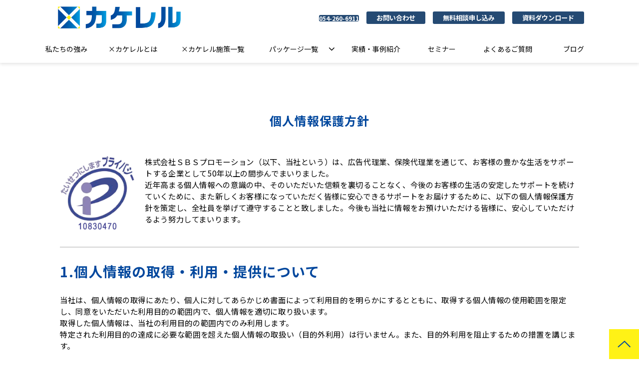

--- FILE ---
content_type: text/html; charset=utf-8
request_url: https://kakereru.sbs-promotion.co.jp/privacy
body_size: 19714
content:
<!DOCTYPE html><html lang="ja"><head><meta charSet="utf-8"/><meta name="viewport" content="width=device-width"/><meta property="og:locale" content="ja_JP"/><meta property="og:type" content="article"/><meta property="og:title" content="プライバシーポリシー｜テレビ・ラジオ・新聞のマス広告なら「×カケレル」"/><meta property="og:description" content="「×カケレル」を提供する株式会社SBSプロモーションのプライバシーポリシーを掲載しています。"/><meta property="og:site_name" content="×カケレル"/><meta property="twitter:card" content="summary_large_image"/><meta property="twitter:title" content="プライバシーポリシー｜テレビ・ラジオ・新聞のマス広告なら「×カケレル」"/><meta property="twitter:description" content="「×カケレル」を提供する株式会社SBSプロモーションのプライバシーポリシーを掲載しています。"/><meta property="og:image" content="https://ferret-one.akamaized.net/images/63e4ac0f81fbab125038c53c/large.png?utime=1675930639"/><meta property="twitter:image" content="https://ferret-one.akamaized.net/images/63e4ac0f81fbab125038c53c/large.png?utime=1675930639"/><title>プライバシーポリシー｜テレビ・ラジオ・新聞のマス広告なら「×カケレル」</title><meta name="description" content="「×カケレル」を提供する株式会社SBSプロモーションのプライバシーポリシーを掲載しています。"/><link rel="canonical" href="https://kakereru.sbs-promotion.co.jp/privacy"/><meta property="og:url" content="https://kakereru.sbs-promotion.co.jp/privacy"/><link rel="shortcut icon" type="image/x-icon" href="https://ferret-one.akamaized.net/images/64229b3ac72a780712f40597/original.png?utime=1679989562"/><link href="https://ferret-one.akamaized.net/cms/website/build_20251223154906/css/theme/cms/navi/style.css" rel="stylesheet"/><link href="https://ferret-one.akamaized.net/cms/website/build_20251223154906/css/theme/cms/fo-base.css" rel="stylesheet"/><link href="https://ferret-one.akamaized.net/cms/website/build_20251223154906/css/font-awesome.min.css" rel="stylesheet"/><style class="colors-class-list"></style><link href="https://ferret-one.akamaized.net/cms/website/build_20251223154906/css/global.css" rel="stylesheet"/><link href="/__/custom_css/sites/c22112938314?utime=1768954205151" rel="stylesheet"/><link href="/__/custom_css/pages/63e469d36e1ecf00018a4173?utime=1768954205151" rel="stylesheet"/><meta name="next-head-count" content="24"/><script data-nscript="beforeInteractive">
            window.dataLayer = window.dataLayer || [];
            function gtag(){dataLayer.push(arguments);}
            gtag('js', new Date());

            gtag('config', 'G-H1CNFPK1QE');
          </script><script data-nscript="beforeInteractive">(function(w,d,s,l,i){w[l]=w[l]||[];w[l].push({'gtm.start':
    new Date().getTime(),event:'gtm.js'});var f=d.getElementsByTagName(s)[0],
    j=d.createElement(s),dl=l!='dataLayer'?'&l='+l:'';j.async=true;j.src=
    '//www.googletagmanager.com/gtm.js?id='+i+dl;f.parentNode.insertBefore(j,f);
    })(window,document,'script','dataLayer','GTM-NZMVDFV');</script><link rel="preload" href="https://ferret-one.akamaized.net/cms/website/build_20251223154906/_next/static/css/3a2542541ae0a365.css" as="style"/><link rel="stylesheet" href="https://ferret-one.akamaized.net/cms/website/build_20251223154906/_next/static/css/3a2542541ae0a365.css" data-n-p=""/><link rel="preload" href="https://ferret-one.akamaized.net/cms/website/build_20251223154906/_next/static/css/86b167a98608df1a.css" as="style"/><link rel="stylesheet" href="https://ferret-one.akamaized.net/cms/website/build_20251223154906/_next/static/css/86b167a98608df1a.css" data-n-p=""/><noscript data-n-css=""></noscript><script defer="" nomodule="" src="https://ferret-one.akamaized.net/cms/website/build_20251223154906/_next/static/chunks/polyfills-c67a75d1b6f99dc8.js"></script><script src="https://ferret-one.akamaized.net/cms/website/build_20251223154906/javascripts/jquery-1.12.4.js" defer="" data-nscript="beforeInteractive"></script><script src="https://www.googletagmanager.com/gtag/js?id=G-H1CNFPK1QE" async="" defer="" data-nscript="beforeInteractive"></script><script src="https://ferret-one.akamaized.net/cms/website/build_20251223154906/_next/static/chunks/webpack-a738e8c1c930f04e.js" defer=""></script><script src="https://ferret-one.akamaized.net/cms/website/build_20251223154906/_next/static/chunks/framework-79bce4a3a540b080.js" defer=""></script><script src="https://ferret-one.akamaized.net/cms/website/build_20251223154906/_next/static/chunks/main-f7336f9dc76502ff.js" defer=""></script><script src="https://ferret-one.akamaized.net/cms/website/build_20251223154906/_next/static/chunks/pages/_app-1c1efe28789e670d.js" defer=""></script><script src="https://ferret-one.akamaized.net/cms/website/build_20251223154906/_next/static/chunks/fec483df-e0f7afedb46a82ad.js" defer=""></script><script src="https://ferret-one.akamaized.net/cms/website/build_20251223154906/_next/static/chunks/1064-924f96e470c13a47.js" defer=""></script><script src="https://ferret-one.akamaized.net/cms/website/build_20251223154906/_next/static/chunks/1601-384935cec67d4297.js" defer=""></script><script src="https://ferret-one.akamaized.net/cms/website/build_20251223154906/_next/static/chunks/9257-a8076b1d1a5615f0.js" defer=""></script><script src="https://ferret-one.akamaized.net/cms/website/build_20251223154906/_next/static/chunks/131-01563986ccbef7bf.js" defer=""></script><script src="https://ferret-one.akamaized.net/cms/website/build_20251223154906/_next/static/chunks/6851-c311f6e494cfc678.js" defer=""></script><script src="https://ferret-one.akamaized.net/cms/website/build_20251223154906/_next/static/chunks/6915-fdceaa29a1ffee57.js" defer=""></script><script src="https://ferret-one.akamaized.net/cms/website/build_20251223154906/_next/static/chunks/7224-5cc81e69d876ceba.js" defer=""></script><script src="https://ferret-one.akamaized.net/cms/website/build_20251223154906/_next/static/chunks/7938-9b2941f070878cc5.js" defer=""></script><script src="https://ferret-one.akamaized.net/cms/website/build_20251223154906/_next/static/chunks/pages/website/%5BsiteName%5D/pages/%5BpageId%5D-03a6478296874f3a.js" defer=""></script><script src="https://ferret-one.akamaized.net/cms/website/build_20251223154906/_next/static/kz13Hgu_ifot1hNRU-nbp/_buildManifest.js" defer=""></script><script src="https://ferret-one.akamaized.net/cms/website/build_20251223154906/_next/static/kz13Hgu_ifot1hNRU-nbp/_ssgManifest.js" defer=""></script></head><body id="page-custom-css-id"><div id="__next" data-reactroot=""><noscript><iframe title="gtm" src="https://www.googletagmanager.com/ns.html?id=GTM-NZMVDFV" height="0" width="0" style="display:none;visibility:hidden"></iframe></noscript><div id="page-show" page_title="プライバシーポリシー" form_page="false"></div><div id="page-analyse" data-id="63e469d36e1ecf00018a4173" style="display:none"></div><div class="navi-002-01 navi_base_custom icon hamburger_custom two_row_sticky-navi__8HtZT"><header class="clearfix" role="banner" id="navigations" style="width:100%;box-sizing:border-box"><div class="inner"><div class="navigation-cont clearfix"><div class="logo"><div><a href="/"><img src="https://ferret-one.akamaized.net/images/642273e47ec95e06ac285d0c/original.jpeg?utime=1679979492" alt="×カケレル" width="1949" height="378"/></a></div></div><div class="cont"><div class="row row-1"><div class="col col-1 first_2btn_col" style="width:47%"><div class="component component-1 btn_custom_tel button"><div class="button-cont right"><a href="tel:054-260-6911" rel="noopener" target="_blank" data-lp-cta="true" data-hu-event="TEL" data-hu-actiontype="click" data-hu-label="ヘッダ" class="right size-s blue" style="font-size:12px;font-weight:bold">054-260-6911</a></div></div></div><div class="col col-2 second_2btn_col" style="width:53%"><div class="component component-1 btn_custom01 button"><div class="button-cont center"><a href="/contact" target="_self" data-lp-cta="true" data-hu-event="お問い合わせ" data-hu-actiontype="click" data-hu-label="ヘッダ" class="center size-s blue" style="font-weight:bold;color:#ffffff">お問い合わせ</a></div></div><div class="component component-2 btn_custom01 button"><div class="button-cont center"><a href="/consultation" target="_self" data-lp-cta="true" data-hu-event="無料相談申し込み" data-hu-actiontype="click" data-hu-label="ヘッダ" class="center size-s blue" style="font-weight:bold">無料相談申し込み</a></div></div><div class="component component-3 btn_custom02 button"><div class="button-cont center"><a href="/download-list" target="_self" class="center size-s blue" style="font-weight:bold">資料ダウンロード</a></div></div></div></div></div></div><nav class="main-menu navigation-hide-border navigation-font-family pc styles_hide-border__StoOO" style="font-family:;height:;min-height:;padding:;margin:;border:;overflow:;justify-content:"><ul class="clearfix"><li class="level-01"><a href="/strength">私たちの強み</a></li><li class="level-01"><a href="/kakereru">×カケレルとは</a></li><li class="level-01"><a href="/media">×カケレル施策一覧</a></li><li class="level-01-trigger"><a href="/package">パッケージ一覧</a><ul class="level-01-cont"><li class="level-02"><a href="/package/salespromotion">販売促進ソリューション</a></li><li class="level-02"><a href="/package/branding">認知獲得(ブランディング)ソリューション</a></li><li class="level-02"><a href="/package/visitorpromotion">来店促進ソリューション</a></li><li class="level-02"><a href="/package/adoption">採用支援ソリューション</a></li><li class="level-02"><a href="/package/event">イベント開催ソリューション</a></li><li class="level-02"><a href="/package/student">生徒募集ソリューション</a></li><li class="level-02"><a href="/package/anniversary">周年事業ソリューション</a></li></ul></li><li class="level-01"><a href="/performance">実績・事例紹介</a></li><li class="level-01"><a href="/seminar">セミナー</a></li><li class="level-01"><a href="/faq">よくあるご質問</a></li><li class="level-01"><a href="/blog">ブログ</a></li></ul></nav></div></header></div><div class="clearfix theme-fo-base v2-0 no-header no-breadcrumbs" id="fo-base"><div class="wrapper clearfix none page-63e469d36e1ecf00018a4173"><div class="contents"><section class="content-element content-1"><div class="inner"><div class="row row-1 privacy_row"><div class="col col-1"><div id="63e469d36e1ecf00018a4173-38a77d8edb95b3a5d1c73e4b" class="component component-1 privacy_hd_custom rich-heading heading rich-heading-align-center"><h1>個人情報保護方針</h1></div></div></div><div class="row row-2 privacy_row privacyMark_row"><div class="col col-1" style="width:16%"><div class="component component-1 privacyMark_img image resizeable-comp align-center" style="text-align:center"><img loading="lazy" id="" src="https://ferret-one.akamaized.net/images/642a46d522ea5b02c1081b00/original.png?utime=1680492245" alt="プライバシーマーク" class="" style="width:auto;border-radius:0;max-width:100%" height="364" width="360" role="presentation"/></div></div><div class="col col-2" style="width:84%"><div class="component component-1 text text-align-left" style="overflow-wrap:break-word">株式会社ＳＢＳプロモーション（以下、当社という）は、広告代理業、保険代理業を通じて、お客様の豊かな生活をサポートする企業として50年以上の間歩んでまいりました。<br />近年高まる個人情報への意識の中、そのいただいた信頼を裏切ることなく、今後のお客様の生活の安定したサポートを続けていくために、また新しくお客様になっていただく皆様に安心できるサポートをお届けするために、以下の個人情報保護方針を策定し、全社員を挙げて遵守することと致しました。今後も当社に情報をお預けいただける皆様に、安心していただけるよう努力してまいります。</div></div></div><div class="row row-3"><div class="col col-1"><div class="component component-1 border"><hr class="type03 border-margin-none"/></div></div></div><div class="row row-4 privacy_row"><div class="col col-1" style="width:100%"><div id="63e469d36e1ecf00018a4173-705cbb942af4e68dd811517a" class="component component-1 privacy_hd_custom rich-heading heading"><h2>1.個人情報の取得・利用・提供について</h2></div><div class="component component-2 text text-align-left" style="overflow-wrap:break-word">当社は、個人情報の取得にあたり、個人に対してあらかじめ書面によって利用目的を明らかにするとともに、取得する個人情報の使用範囲を限定し、同意をいただいた利用目的の範囲内で、個人情報を適切に取り扱います。<br />取得した個人情報は、当社の利用目的の範囲内でのみ利用します。<br />特定された利用目的の達成に必要な範囲を超えた個人情報の取扱い（目的外利用）は行いません。また、目的外利用を阻止するための措置を講じます。</div></div></div><div class="row row-5 privacy_row"><div class="col col-1" style="width:100%"><div id="63e469d36e1ecf00018a4173-df7b0380b285abc838a5dc8e" class="component component-1 privacy_hd_custom rich-heading heading"><h2>2.個人情報に関する法令・規範の遵守</h2></div><div class="component component-2 text text-align-left" style="overflow-wrap:break-word">当社は、個人情報保護に関する法令、国が定める指針およびその他の規範を遵守します。</div></div></div><div class="row row-6 privacy_row"><div class="col col-1" style="width:100%"><div id="63e469d36e1ecf00018a4173-c0d7e23da11a4a0f1d6d4213" class="component component-1 privacy_hd_custom rich-heading heading"><h2>3.個人情報の安全対策</h2></div><div class="component component-2 text text-align-left" style="overflow-wrap:break-word">取得した個人情報については、漏えい、滅失またはき損の防止と是正、その他個人情報の安全管理のために必要かつ適切な措置を講じます。</div></div></div><div class="row row-7 privacy_row"><div class="col col-1" style="width:100%"><div id="63e469d36e1ecf00018a4173-69a2400d90d92c552b81c49e" class="component component-1 privacy_hd_custom rich-heading heading"><h2>4.個人情報保護に関する苦情・相談</h2></div><div class="component component-2 text text-align-left" style="overflow-wrap:break-word">個人情報の取り扱い及び個人情報保護マネジメントシステムに関しての苦情・相談を受け付け、適切、かつ、迅速な対応を致します。</div></div></div><div class="row row-8 privacy_row"><div class="col col-1" style="width:100%"><div id="63e469d36e1ecf00018a4173-06fe3a1a66696c5855fabba6" class="component component-1 privacy_hd_custom rich-heading heading"><h2>5.個人情報保護マネジメントシステムの継続的改善について</h2></div><div class="component component-2 text text-align-left" style="overflow-wrap:break-word">当社は個人情報の保護を適切に維持・運営するため、個人情報保護マネジメントシステムを策定・維持し、継続的に改善します。</div></div></div><div class="row row-9 privacy_row"><div class="col col-1" style="width:100%"><div id="63e469d36e1ecf00018a4173-ccc93e60cb814161d80bf2c3" class="component component-1 privacy_hd_custom rich-heading heading"><h2>6.個人情報に関する苦情・相談・お問合せ</h2></div><div class="component component-2 text text-align-left" style="overflow-wrap:break-word">個人情報保護方針および個人情報に関する苦情・相談・お問合せは下記連絡先までお願いします。<br />当社の規定に則り必要な手続きをご連絡させていただきます。</div><div class="component component-3 border_text text text-align-left" style="overflow-wrap:break-word">〒422-8061　静岡市駿河区森下町1-35　静岡ＭＹタワー13Ｆ<br />株式会社ＳＢＳプロモーション　個人情報保護相談窓口<br />TEL:054-260-7737　FAX:054-289-2522<br />（個人情報管理責任者・苦情相談窓口責任者：海野　貴之）</div><div class="component component-4 richtext"><p>本基本方針は、当社のホームページ（<a href="http://www.sbs-promotion.co.jp" rel="noopener" target="_blank">http://www.sbs-promotion.co.jp</a>）、会社案内などに掲載することにより、いつでもどなたにも閲覧可能な状態とします。</p>
</div></div></div><div class="row row-10 privacy_row"><div class="col col-1"><div class="component component-1 text text-align-right" style="overflow-wrap:break-word">平成17年4月1日制定<br />令和4年7月4日最終改訂<br />株式会社ＳＢＳプロモーション<br />代表取締役社長　永田　龍彦</div></div></div></div></section><section class="content-element content-2"><div class="inner"><div class="row row-1 privacy_row"><div class="col col-1"><div id="63e469d36e1ecf00018a4173-d913b0cf3ebcc7b32de6fcc1" class="component component-1 privacy_hd_custom rich-heading heading rich-heading-align-center"><h1>個人情報の取り扱いについて</h1></div></div></div><div class="row row-2 privacy_row"><div class="col col-1" style="width:100%"><div id="63e469d36e1ecf00018a4173-b77ab8d31702e8476c81ec9a" class="component component-1 privacy_hd_custom rich-heading heading"><h2>個人情報の取り扱いについて</h2></div><div class="component component-2 text text-align-left" style="overflow-wrap:break-word">個人情報は、適切、厳重に管理し、お客様の個人情報への不正アクセスや紛失、破壊、改ざん、漏洩等が起きないように安全対策を実施しております。</div></div></div><div class="row row-3 privacy_row"><div class="col col-1" style="width:100%"><div id="63e469d36e1ecf00018a4173-27f88258a9143fe5a6fa032d" class="component component-1 privacy_hd_custom rich-heading heading"><h2>個人情報の利用目的</h2></div><div class="component component-2 text text-align-left" style="overflow-wrap:break-word">当社の個人情報の利用目的は次のとおりです。</div><div class="component component-3 richtext"><ol>
	<li>お客様に関する個人情報
	<ol>
		<li>プレゼントの景品等の発送</li>
		<li>イベント参加者招待状送付・保険への加入手続き等イベントに関わる業務</li>
		<li>メールマガジンの配布</li>
		<li>お問い合わせ・ご相談への対応</li>
		<li>通販商品の受付・発送等通販に関わる業務</li>
		<li>契約の履行</li>
		<li>お客様との商談、打合せ等</li>
		<li>委託を受けて行う生命保険、損害保険各社の保険及び付帯するサービスの提供<br>
		<span style="font-size:14px;">※保険サービスを行うにあたり、必要な範囲内で機微な個人情報を取得する場合がございます。</span></li>
	</ol>
	</li>
	<li>お取引様各社、他社の役員・社員等の方に関する個人情報
	<ol>
		<li>業務上必要な諸連絡・商談等</li>
		<li>取引先情報管理、支払・収入処理</li>
	</ol>
	</li>
	<li>
	<p>お取引様から委託を受けた個人情報委託業務に関する契約の履行</p>
	</li>
	<li>従業員等の個人情報
	<ol>
		<li>人事考課、能力開発・育成、勤務、給与の支払い、福利厚生、安全衛生の管理およびその他法令に定められる届出等</li>
	</ol>
	</li>
	<li>採用応募者に関する個人情報
	<ol>
		<li>採用応募者（インターンシップを含む）への採用情報等の提供・連絡</li>
		<li>当社での採用業務管理<br>
		<span style="font-size:14px;">※上記、(3)の個人情報は、原則として開示等の対象にはなりません。</span></li>
	</ol>
	</li>
</ol>
</div></div></div><div class="row row-4 privacy_row"><div class="col col-1" style="width:100%"><div id="63e469d36e1ecf00018a4173-4a4cfad74f4cc8bcc27d86d3" class="component component-1 privacy_hd_custom rich-heading heading"><h2>個人情報の委託について</h2></div><div class="component component-2 richtext"><ul>
	<li>株式会社ＳＢＳプロモーションは、お客様へのより良いサービスの提供のため、個人情報の取扱いをグループ会社間または外部の委託先に委託する場合があります。</li>
	<li>委託にあたっては、個人情報を適切に取り扱っている委託先を選定し、委託先で適切な管理が実施できるよう必要な事項を取り決めお客様の個人情報保護に努めます。</li>
</ul>
</div></div></div><div class="row row-5 privacy_row"><div class="col col-1" style="width:100%"><div id="63e469d36e1ecf00018a4173-5598ed3e35957bf4533d8bad" class="component component-1 privacy_hd_custom rich-heading heading"><h2>第三者への提供について</h2></div><div class="component component-2 richtext"><ul>
	<li>株式会社ＳＢＳプロモーションは、皆さまのご承諾がない限り収集した個人情報を第三者に提供いたしません。</li>
	<li>但し、法律に基づき開示しなければならない場合は、個人情報を開示することがあります。</li>
</ul>
</div></div></div><div class="row row-6 privacy_row"><div class="col col-1" style="width:100%"><div id="63e469d36e1ecf00018a4173-0ee4163a4bb33709407fee98" class="component component-1 privacy_hd_custom rich-heading heading"><h2>個人情報の提供の任意性について</h2></div><div class="component component-2 text text-align-left" style="overflow-wrap:break-word">当社への個人情報のご提供（ＨＰお問合せの入力含む）はあくまで任意のものとなりますが、個人情報をご提供いただけない場合、当社のサービスの全部または一部がご利用になれない場合があります。</div></div></div><div class="row row-7 privacy_row"><div class="col col-1" style="width:100%"><div id="63e469d36e1ecf00018a4173-0a110ade619f09d9338ce042" class="component component-1 privacy_hd_custom rich-heading heading"><h2>保有個人データの開示･訂正･削除等（以下開示等という）について</h2></div><div class="component component-2 richtext"><ul>
	<li>皆さまからお申し出があったときは、ご本人であることを確認させていただいたうえで、業務の適正な実施に著しい支障をきたす等、特別な理由のない限り、登録情報の開示をさせていただきます。</li>
	<li>当該本人が識別される保有個人データの内容が事実でないという理由などのお申し出があったときは、その内容を確認し必要に応じて登録情報の追加・変更・訂正または削除等を行います。</li>
	<li>当社が保有する保有個人データは、上記２．に示す利用目的でお客様ご本人より当社が直接取得した個人情報です。<br>
	お客様から委託された個人情報は、当社では開示等ができません。</li>
</ul>
</div></div></div><div class="row row-8 privacy_row"><div class="col col-1" style="width:100%"><div id="63e469d36e1ecf00018a4173-0782dbe2892d94feb957a6dc" class="component component-1 privacy_hd_custom rich-heading heading"><h2>開示等の求めに応じる手続き</h2></div><div class="component component-2 richtext"><p>以下をご確認ください。<br>
<a href="https://sbs-promotion.co.jp/method/" rel="noopener" target="_blank">個人情報の開示・訂正・利用停止等の方法</a></p>
</div></div></div><div class="row row-9 privacy_row"><div class="col col-1" style="width:100%"><div id="63e469d36e1ecf00018a4173-a416dacf3c619c1d9aca0bb0" class="component component-1 privacy_hd_custom rich-heading heading"><h2>個人情報に関するお問い合わせ先（個人情報に関するご相談、お問合せ、苦情の窓口）</h2></div><div class="component component-2 text text-align-left" style="overflow-wrap:break-word">当社へのお問い合わせ</div><div class="component component-3 border_text text text-align-left" style="overflow-wrap:break-word">〒422-8061　静岡市駿河区森下町1-35　静岡ＭＹタワー13Ｆ<br />株式会社ＳＢＳプロモーション　個人情報保護相談窓口<br />TEL:054-260-7737　FAX:054-289-2522<br />（個人情報管理責任者・苦情相談窓口責任者：海野　貴之）</div></div></div><div class="row row-10 privacy_row"><div class="col col-1" style="width:100%"><div id="63e469d36e1ecf00018a4173-2eaabd5625377956056666d2" class="component component-1 privacy_hd_custom rich-heading heading"><h2>認定個人情報保護団体</h2></div><div class="component component-2 text text-align-left" style="overflow-wrap:break-word">当社は、一般財団法人日本情報経済社会推進協会（JIPDEC)より、JISQ15001に準拠して個人情報の適切な取扱いが行われている企業が認定されるプライバシーマークを取得しております。<br />同協会は、認定個人情報保護団体として、個人情報の取扱いの苦情・相談を受け付けております。</div><div class="component component-3 richtext"><ol>
	<li>認定個人情報保護団体の名称<br>
	一般財団法人日本情報経済社会推進協会</li>
	<li>苦情解決の連絡先<br>
	認定個人情報保護団体事務局<br>
	〒106-0032　東京都港区六本木1-9-9　六本木ファーストビル<br>
	電話番号　0120-700-779</li>
</ol>
</div></div></div><div class="row row-11 privacy_row"><div class="col col-1"><div class="component component-1 text text-align-right" style="overflow-wrap:break-word">令和3年10月1日改訂<br />株式会社SBSプロモーション<br />個人情報保護管理責任者<br />経営企画部　部長<br />〒422-8061　静岡市駿河区森下町1-35　静岡ＭＹタワー13Ｆ<br />TEL:054-260-7737　FAX:054-289-2522</div></div></div></div></section></div></div><div class="foot ft_custom01"><div class="foot-cont"><div class="row row-1 ftLink_row"><div class="col col-1 info_col" style="width:25%"><div class="component component-1 foot_logo image resizeable-comp align-left" style="text-align:left"><a href="/index" target="_self"><img loading="lazy" id="" src="https://ferret-one.akamaized.net/images/655564d0ffb0222f4a69db2c/original.png?utime=1700095184" alt="" class="" style="width:auto;border-radius:0;max-width:100%" height="448" width="1027" role="presentation"/></a></div></div><div class="col col-2 site_map_col" style="width:25%"><div class="component component-1 site_map_list list vertical none"><ul style="overflow-wrap:break-word"><li><a href="/strength" target="_self">私たちの強み</a></li><li><a href="/package" target="_self">パッケージ一覧</a></li><li><a href="/media" target="_self">×カケレル施策一覧</a></li></ul></div></div><div class="col col-3 site_map_col" style="width:25%"><div class="component component-1 site_map_list list vertical none"><ul style="overflow-wrap:break-word"><li><a href="/seminar" target="_self">セミナー</a></li><li><a href="/blog" target="_self">ブログ</a></li><li><a href="/faq" target="_self">よくあるご質問</a></li><li><a href="/contact" target="_self">お問い合わせ</a></li></ul></div></div><div class="col col-4 site_map_col" style="width:25%"><div class="component component-1 site_map_list list vertical none"><ul style="overflow-wrap:break-word"><li><a href="/download-list" target="_self">資料ダウンロード</a></li><li><a href="/consultation" target="_self">無料相談申し込み</a></li><li><a href="/mailmagazine" target="_self">メルマガ申し込み</a></li><li><a href="/company" target="_self">会社概要</a></li><li><a href="/privacy" target="_self">プライバシーポリシー</a></li></ul></div></div></div><div class="row row-2 page_top_row"><div class="col col-1"><div class="component component-1 image resizeable-comp align-right" style="text-align:right"><a href="#" target="_self"><img loading="lazy" id="" src="https://ferret-one.akamaized.net/images/63e469b96e1ecf00018a4037/original.png?utime=1675915144" alt="ページトップへ戻る" class="" style="width:auto;border-radius:0;max-width:100%" height="120" width="120" role="presentation"/></a></div></div></div></div><div class="foot-copyright"><p>Copyright © SBSpromotion.</p></div></div></div></div><script id="__NEXT_DATA__" type="application/json">{"props":{"pageProps":{"page":{"_id":"63e469d36e1ecf00018a4173","name":"プライバシーポリシー","base_design_id":"63f31535bc78e60032f1908b","sidebar_position":"none","path":"/privacy","meta":{"_id":"5cc292f880999c5f0b0005ca","title":"プライバシーポリシー｜テレビ・ラジオ・新聞のマス広告なら「×カケレル」","description":"「×カケレル」を提供する株式会社SBSプロモーションのプライバシーポリシーを掲載しています。"},"ogp":{"_id":"59cc8024014c8e6eae011654","title":"プライバシーポリシー｜テレビ・ラジオ・新聞のマス広告なら「×カケレル」","description":"「×カケレル」を提供する株式会社SBSプロモーションのプライバシーポリシーを掲載しています。","image_id":"63e4ac0f81fbab125038c53c"},"no_index":false},"layoutElements":{"navi":{"_id":"606ab0d590657505ef0c627a","_type":"NaviElement","brand_title_font_weight_bold":true,"brand_title_color":"000000","use_brand_logo":true,"show_navi":true,"font_type":"","sass_str":".navi, .navi-001-01, .navi-002-01 {\n  /* sample */\n}\n","bg_color":null,"bg_image_id":null,"bg_position":null,"border_color":null,"border_width":null,"brand_title":null,"business_time":null,"created_at":"2017-02-28T09:58:05.503Z","fix_navi":true,"hide_border":true,"klass":"navi_base_custom icon hamburger_custom","logo_id":"642273e47ec95e06ac285d0c","logo_link":"","margin_bottom":null,"margin_left":null,"margin_right":null,"margin_top":null,"no_bg_image":false,"old_style":false,"phone_number":null,"updated_at":"2024-10-25T01:06:44.439Z","brand_title_font_size":"medium","rows_count":"2","menu_items_count":"8","bg_repeat":null,"border_style":null,"rows":[{"_id":"58b549ad014c8e3ea10003fc","_type":"Row","sass_str":".row {\n  /* sample */\n}\n","background_src":null,"bg_color":null,"bg_image_id":null,"bg_position":null,"bg_repeat":null,"block_group":null,"border_color":null,"border_style":null,"border_width":null,"created_at":"2017-02-28T09:58:05.503Z","designpart_name":null,"invisible":false,"klass":null,"margin_bottom":null,"margin_left":null,"margin_right":null,"margin_top":null,"mobile_reverse_order":false,"no_bg_image":false,"updated_at":"2023-02-09T03:35:25.836Z","lp_cta":false,"isShadowed":false,"columns":[{"_id":"58b549ad014c8e3ea10003fd","sass_str":".col {\n  /* sample */\n}\n","_type":"Column","background_src":null,"bg_color":null,"bg_image_id":null,"bg_position":null,"bg_repeat":null,"border_color":null,"border_style":null,"border_width":null,"created_at":"2017-02-28T09:58:05.503Z","designpart_name":null,"klass":"first_2btn_col","margin_bottom":null,"margin_left":null,"margin_right":null,"margin_top":null,"no_bg_image":false,"updated_at":"2019-07-08T04:46:25.814Z","width_percent":47,"lp_cta":false,"isShadowed":false,"components":[{"_id":"d5f5477fd678bcf6c9878cf2","sass_str":".component.button {\n  /* sample */\n}\n","_type":"ButtonComponent","actiontype":"click","align":"left","background_src":null,"bg_color":"","bg_image_id":null,"bg_position":"","bg_repeat":null,"border_color":"","border_style":null,"border_width":null,"button_color":"blue","button_color_customize":null,"button_link":null,"button_position":"right","button_size":"small","button_text":"054-260-6911","color":null,"component_control":null,"content":null,"created_at":"2019-05-17T09:13:30.153Z","designpart_name":null,"event":"TEL","font_size":"12px","font_weight":"bold","invisible":false,"klass":"btn_custom_tel","label":"ヘッダ","lp_cta":true,"margin_bottom":null,"margin_left":null,"margin_right":null,"margin_top":null,"no_bg_image":false,"updated_at":"2019-07-08T04:46:25.814Z","link":{"_id":"642273f07ec95e0710282779","open_target":"_blank","article_id":null,"blog_id":null,"download_link":"","heading_component_id":"","heading_element_id":"","no_follow":false,"page_id":null,"title":"","url":"tel:054-260-6911"}}]},{"_id":"58b549ad014c8e3ea10003fe","sass_str":".col {\n  /* sample */\n}\n","_type":"Column","background_src":null,"bg_color":null,"bg_image_id":null,"bg_position":null,"bg_repeat":null,"border_color":null,"border_style":null,"border_width":null,"created_at":"2017-02-28T09:58:05.503Z","designpart_name":null,"klass":"second_2btn_col","margin_bottom":null,"margin_left":null,"margin_right":null,"margin_top":null,"no_bg_image":false,"updated_at":"2023-02-09T03:35:25.836Z","width_percent":53,"lp_cta":false,"isShadowed":false,"components":[{"_id":"7403a9b09801f5ec3d0a8134","sass_str":".component.button {\n  /* sample */\n}\n","_type":"ButtonComponent","actiontype":"click","align":"left","background_src":null,"bg_color":"","bg_image_id":null,"bg_position":"","bg_repeat":null,"border_color":"","border_style":null,"border_width":null,"button_color":"blue","button_color_customize":null,"button_link":null,"button_position":"center","button_size":"small","button_text":"お問い合わせ","color":"#ffffff","component_control":null,"content":null,"created_at":"2019-08-23T09:15:08.857Z","designpart_name":null,"event":"お問い合わせ","font_size":null,"font_weight":"bold","invisible":false,"klass":"btn_custom01","label":"ヘッダ","lp_cta":true,"margin_bottom":null,"margin_left":null,"margin_right":null,"margin_top":null,"no_bg_image":false,"updated_at":"2023-02-09T03:35:25.836Z","link":{"_id":"642273f07ec95e071028277a","open_target":"_self","article_id":null,"blog_id":null,"download_link":null,"heading_component_id":null,"heading_element_id":null,"no_follow":false,"page_id":"63e469d56e1ecf00018a47a2","title":"お問い合わせ","url":"/contact"}},{"_id":"600e83d61bc7bdbcbd4eee0b","sass_str":".component.button {\n  /* sample */\n}\n","_type":"ButtonComponent","actiontype":"click","align":"left","background_src":null,"bg_color":"","bg_image_id":null,"bg_position":"","bg_repeat":null,"border_color":"","border_style":null,"border_width":null,"button_color":"blue","button_color_customize":"","button_link":null,"button_position":"center","button_size":"small","button_text":"無料相談申し込み","color":null,"component_control":null,"content":null,"designpart_name":null,"event":"無料相談申し込み","font_size":null,"font_weight":"bold","invisible":false,"klass":"btn_custom01","label":"ヘッダ","lp_cta":true,"margin_bottom":null,"margin_left":null,"margin_right":null,"margin_top":null,"no_bg_image":false,"bg_fill_type":"","bg_fill_color":"","bg_fill_gradient_color":"","link":{"_id":"642273f07ec95e071028277a","open_target":"_self","page_id":"63e469d96e1ecf00018a4fcd","title":"無料相談申し込み","url":"/consultation","no_follow":false}},{"_id":"740e4cd3c86b0b6d2d93f8b8","sass_str":".component.button {\n  /* sample */\n}\n","_type":"ButtonComponent","actiontype":"","align":"left","background_src":null,"bg_color":"","bg_image_id":null,"bg_position":"","bg_repeat":null,"border_color":"","border_style":null,"border_width":null,"button_color":"blue","button_color_customize":null,"button_link":null,"button_position":"center","button_size":"small","button_text":"資料ダウンロード","color":null,"component_control":null,"content":null,"created_at":"2019-08-23T09:15:08.857Z","designpart_name":null,"event":"","font_size":null,"font_weight":"bold","invisible":false,"klass":"btn_custom02","label":"","lp_cta":false,"margin_bottom":null,"margin_left":null,"margin_right":null,"margin_top":null,"no_bg_image":false,"updated_at":"2023-02-09T03:35:25.836Z","link":{"_id":"642273f07ec95e071028277b","open_target":"_self","article_id":null,"blog_id":null,"download_link":null,"heading_component_id":null,"heading_element_id":null,"no_follow":false,"page_id":"63e469d96e1ecf00018a4f83","title":"資料ダウンロード","url":"/list_download"}}]}]}]},"footer":{"_id":"606ab0d590657505ef0c6279","_type":"FooterElement","template":"# %{{trademark}}\n","sass_str":".foot {\n  /* sample */\n}\n","bg_color":null,"bg_image_id":null,"bg_position":null,"border_color":null,"border_width":null,"copyright":"Copyright © SBSpromotion.","created_at":"2017-02-28T09:58:05.505Z","klass":"ft_custom01","margin_bottom":null,"margin_left":null,"margin_right":null,"margin_top":null,"no_bg_image":false,"trademark":null,"updated_at":"2023-03-28T04:59:54.401Z","bg_repeat":null,"border_style":null,"rows":[{"_id":"58b549ad014c8e3ea1000405","_type":"Row","sass_str":".row {\n  /* sample */\n}\n","background_src":null,"bg_color":null,"bg_image_id":null,"bg_position":null,"bg_repeat":null,"block_group":null,"border_color":null,"border_style":null,"border_width":null,"created_at":"2017-02-28T09:58:05.505Z","designpart_name":null,"invisible":false,"klass":"ftLink_row","margin_bottom":null,"margin_left":null,"margin_right":null,"margin_top":null,"mobile_reverse_order":false,"no_bg_image":false,"updated_at":"2023-02-09T03:35:25.834Z","columns":[{"_id":"352cc96fc791b4ee6d439678","sass_str":".col {\n  /* sample */\n}\n","_type":"Column","background_src":null,"bg_color":null,"bg_image_id":null,"bg_position":null,"bg_repeat":null,"border_color":null,"border_style":null,"border_width":null,"created_at":"2019-05-17T09:32:11.958Z","designpart_name":null,"klass":"info_col","margin_bottom":null,"margin_left":null,"margin_right":null,"margin_top":null,"no_bg_image":false,"updated_at":"2023-02-09T03:35:25.834Z","width_percent":25,"components":[{"_id":"5d06c9a5d1268a8b43966d3f","_type":"ImageComponent","fullsize":false,"sass_str":".component.image {\n  /* sample */\n}\n","actiontype":"click","align":"left","alt":"","amana_attachment_id":null,"anchor_link":null,"attachment_id":"655564d0ffb0222f4a69db2c","background_src":null,"bg_attachment_id":null,"bg_color":"","bg_image_id":null,"bg_position":"","bg_repeat":null,"border_color":"","border_radius":"0","border_style":null,"border_width":null,"component_control":null,"content":null,"created_at":"2019-05-17T09:32:11.958Z","default_image":null,"designpart_name":null,"event":"","height":"auto","image_type":"image/png","img_version":"original","invisible":false,"klass":"foot_logo","label":"","link_to_separate_window":false,"lp_cta":false,"margin_bottom":null,"margin_left":null,"margin_right":null,"margin_top":null,"no_bg_image":false,"pixta_attachment_id":null,"resized_image_content_type":null,"resized_image_file_name":null,"resized_image_file_size":null,"resized_image_fingerprint":null,"resized_image_id":null,"resized_image_updated_at":null,"updated_at":"2023-02-09T03:35:25.833Z","width":"auto","link":{"_id":"6422744a015e220647b76e69","open_target":"_self","article_id":null,"blog_id":null,"download_link":null,"heading_component_id":null,"heading_element_id":null,"no_follow":false,"page_id":"63e469d56e1ecf00018a45fc","title":"TOP","url":"/index"}}]},{"_id":"58b549ad014c8e3ea1000406","sass_str":".col {\n  /* sample */\n}\n","_type":"Column","background_src":null,"bg_color":null,"bg_image_id":null,"bg_position":null,"bg_repeat":null,"border_color":null,"border_style":null,"border_width":null,"created_at":"2017-02-28T09:58:05.505Z","designpart_name":null,"klass":"site_map_col","margin_bottom":null,"margin_left":null,"margin_right":null,"margin_top":null,"no_bg_image":false,"updated_at":"2023-02-09T03:35:25.834Z","width_percent":25,"components":[{"_id":"71af80bb599e8a11a3351b25","_type":"ListComponent","sass_str":".component.list {\n  /* sample */\n}\n","show_arrangement":true,"align":"left","arrangement":"vertical","background_src":null,"bg_color":null,"bg_image_id":null,"bg_position":null,"bg_repeat":null,"border_color":null,"border_style":null,"border_width":null,"color":null,"component_control":null,"content":null,"created_at":"2017-03-23T04:07:54.329Z","designpart_name":null,"klass":"site_map_list","list_style_type":"none","margin_bottom":null,"margin_left":null,"margin_right":null,"margin_top":null,"no_bg_image":false,"updated_at":"2023-02-09T03:35:25.834Z","links":[{"_id":"6422744a015e220647b76e56","open_target":"_self","article_id":null,"blog_id":null,"download_link":null,"heading_component_id":null,"heading_element_id":null,"no_follow":false,"page_id":"63e469d56e1ecf00018a46f3","title":"私たちの強み","url":"/strength"},{"_id":"6422744a015e220647b76e57","open_target":"_self","article_id":null,"blog_id":null,"download_link":null,"heading_component_id":null,"heading_element_id":null,"no_follow":false,"page_id":"63e49e51272913004a0b823c","title":"パッケージ一覧","url":"/package"},{"_id":"6422744a015e220647b76e58","open_target":"_self","article_id":null,"blog_id":null,"download_link":null,"heading_component_id":null,"heading_element_id":null,"no_follow":false,"page_id":"63e4a63581fbab1143387962","title":"×カケレル施策一覧","url":"/media"}]}]},{"_id":"c193a33cce42ca9f04ba2cb9","sass_str":".col {\n  /* sample */\n}\n","_type":"Column","background_src":null,"bg_color":null,"bg_image_id":null,"bg_position":null,"bg_repeat":null,"border_color":null,"border_style":null,"border_width":null,"created_at":"2019-06-03T04:55:54.729Z","designpart_name":null,"klass":"site_map_col","margin_bottom":null,"margin_left":null,"margin_right":null,"margin_top":null,"no_bg_image":false,"updated_at":"2023-02-09T03:35:25.834Z","width_percent":25,"components":[{"_id":"90a241e7ec9def7cf0407d19","_type":"ListComponent","sass_str":".component.list {\n  /* sample */\n}\n","show_arrangement":true,"align":"left","arrangement":"vertical","background_src":null,"bg_color":"","bg_image_id":null,"bg_position":"","bg_repeat":null,"border_color":"","border_style":null,"border_width":null,"color":null,"component_control":null,"content":null,"created_at":"2019-06-03T04:55:54.729Z","designpart_name":null,"klass":"site_map_list","list_style_type":"none","margin_bottom":null,"margin_left":null,"margin_right":null,"margin_top":null,"no_bg_image":false,"updated_at":"2023-02-09T03:35:25.834Z","links":[{"_id":"6422744a015e220647b76e5b","open_target":"_self","article_id":null,"blog_id":null,"download_link":null,"heading_component_id":null,"heading_element_id":null,"no_follow":false,"page_id":"63e469d46e1ecf00018a44b5","title":"セミナー","url":"/seminar"},{"_id":"6422744a015e220647b76e5c","open_target":"_self","article_id":null,"blog_id":null,"download_link":null,"heading_component_id":null,"heading_element_id":null,"no_follow":false,"page_id":null,"title":"ブログ","url":"/blog"},{"_id":"6422744a015e220647b76e5d","open_target":"_self","article_id":null,"blog_id":null,"download_link":null,"heading_component_id":null,"heading_element_id":null,"no_follow":false,"page_id":"63e469d36e1ecf00018a425b","title":"よくあるご質問","url":"/faq"},{"_id":"6422744a015e220647b76e5e","open_target":"_self","article_id":null,"blog_id":null,"download_link":null,"heading_component_id":null,"heading_element_id":null,"no_follow":false,"page_id":"63e469d56e1ecf00018a47a2","title":"お問い合わせ","url":"/contact"}]}]},{"_id":"281ea0ad55e8a123a26e9808","sass_str":".col {\n  /* sample */\n}\n","_type":"Column","background_src":null,"bg_color":null,"bg_image_id":null,"bg_position":null,"bg_repeat":null,"border_color":null,"border_style":null,"border_width":null,"created_at":"2019-08-27T05:51:42.209Z","designpart_name":null,"klass":"site_map_col","margin_bottom":null,"margin_left":null,"margin_right":null,"margin_top":null,"no_bg_image":false,"updated_at":"2023-02-09T03:35:25.834Z","width_percent":25,"components":[{"_id":"204e35b0599cac8515c94dce","_type":"ListComponent","sass_str":".component.list {\n  /* sample */\n}\n","show_arrangement":true,"align":"left","arrangement":"vertical","background_src":null,"bg_color":"","bg_image_id":null,"bg_position":"","bg_repeat":null,"border_color":"","border_style":null,"border_width":null,"color":null,"component_control":null,"content":null,"created_at":"2019-08-27T05:48:06.068Z","designpart_name":null,"klass":"site_map_list","list_style_type":"none","margin_bottom":null,"margin_left":null,"margin_right":null,"margin_top":null,"no_bg_image":false,"updated_at":"2023-02-09T03:35:25.834Z","links":[{"_id":"6422744a015e220647b76e61","open_target":"_self","article_id":null,"blog_id":null,"download_link":null,"heading_component_id":null,"heading_element_id":null,"no_follow":false,"page_id":"63e469d96e1ecf00018a4f83","title":"資料ダウンロード","url":"/list_download"},{"_id":"6422744a015e220647b76e62","open_target":"_self","article_id":null,"blog_id":null,"download_link":null,"heading_component_id":null,"heading_element_id":null,"no_follow":false,"page_id":"63e469d96e1ecf00018a4fcd","title":"無料相談申し込み","url":"/consultation"},{"_id":"6422744a015e220647b76e63","open_target":"_self","article_id":null,"blog_id":null,"download_link":null,"heading_component_id":null,"heading_element_id":null,"no_follow":false,"page_id":"63e469da6e1ecf00018a5057","title":"メルマガ申し込み","url":"/mailmagazine"},{"_id":"6422744a015e220647b76e64","open_target":"_self","article_id":null,"blog_id":null,"download_link":null,"heading_component_id":null,"heading_element_id":null,"no_follow":false,"page_id":"63e469d26e1ecf00018a411c","title":"会社概要","url":"/company"},{"_id":"6422744a015e220647b76e65","open_target":"_self","article_id":null,"blog_id":null,"download_link":null,"heading_component_id":null,"heading_element_id":null,"no_follow":false,"page_id":"63e469d36e1ecf00018a4173","title":"プライバシーポリシー","url":"/privacy"}]}]}]},{"_id":"bbb47402abe47591d2e9d7a2","_type":"Row","sass_str":".row {\n  /* sample */\n}\n","background_src":null,"bg_color":null,"bg_image_id":null,"bg_position":null,"bg_repeat":null,"block_group":null,"border_color":null,"border_style":null,"border_width":null,"created_at":"2019-06-03T04:51:49.860Z","designpart_name":null,"invisible":false,"klass":"page_top_row","margin_bottom":null,"margin_left":null,"margin_right":null,"margin_top":null,"mobile_reverse_order":false,"no_bg_image":false,"updated_at":"2023-02-09T03:35:25.835Z","columns":[{"_id":"f186f0dabff1ded4d08bea51","sass_str":".col {\n  /* sample */\n}\n","_type":"Column","background_src":null,"bg_color":null,"bg_image_id":null,"bg_position":null,"bg_repeat":null,"border_color":null,"border_style":null,"border_width":null,"created_at":"2019-06-03T04:51:49.860Z","designpart_name":null,"klass":null,"margin_bottom":null,"margin_left":null,"margin_right":null,"margin_top":null,"no_bg_image":false,"updated_at":"2023-02-09T03:35:25.834Z","width_percent":null,"components":[{"_id":"30bb6281342bbb93605c80b6","_type":"ImageComponent","fullsize":false,"sass_str":".component.image {\n  /* sample */\n}\n","actiontype":"click","align":"right","alt":"ページトップへ戻る","amana_attachment_id":null,"anchor_link":null,"attachment_id":"63e469b96e1ecf00018a4038","background_src":null,"bg_attachment_id":null,"bg_color":"","bg_image_id":null,"bg_position":"","bg_repeat":null,"border_color":"","border_radius":"0","border_style":null,"border_width":null,"component_control":null,"content":null,"created_at":"2019-06-03T04:51:49.860Z","default_image":null,"designpart_name":null,"event":"","height":"auto","image_type":"image/png","img_version":"original","invisible":false,"klass":"","label":"","link_to_separate_window":false,"lp_cta":false,"margin_bottom":null,"margin_left":null,"margin_right":null,"margin_top":null,"no_bg_image":false,"pixta_attachment_id":null,"resized_image_content_type":null,"resized_image_file_name":null,"resized_image_file_size":null,"resized_image_fingerprint":null,"resized_image_id":"63e469fd6e1ecf00018a532f","resized_image_updated_at":null,"updated_at":"2023-02-09T03:35:25.834Z","width":"auto","link":{"_id":"6422744a015e220647b76e6a","open_target":"_self","article_id":null,"blog_id":null,"download_link":null,"heading_component_id":"","heading_element_id":"","no_follow":false,"page_id":null,"title":null,"url":"#"}}]}]}]},"breadcrumb":{"_id":"59cc7f82256aa64af000fdd9","_type":"BreadcrumbElement","sass_str":".breadcrumbs {\n  /* sample */\n}\n","show_breadcrumb":false,"bg_color":null,"bg_image_id":null,"bg_position":null,"bg_repeat":null,"border_color":null,"border_style":null,"border_width":null,"created_at":"2017-09-28T04:50:10.685Z","current_page_title":null,"klass":null,"margin_bottom":null,"margin_left":null,"margin_right":null,"margin_top":null,"no_bg_image":false,"updated_at":"2019-08-23T08:56:42.373Z"}},"contentElements":[{"_id":"59cc7f82256aa64af000fddb","_type":"ContentElement","bg_media_type":"image","bg_video_url":"","is_bg_video_mute_sound":true,"bg_video_fit_location":50,"bg_sp_image_position":"","bg_overlay_image_pattern":"bg_overlay_pattern_none","sass_str":".contents {\n  /* sample */\n}\n","background_image_ids":[],"bg_color":null,"bg_image_id":null,"bg_position":null,"bg_repeat":null,"bg_sp_image_id":null,"bg_sp_image_repeat":null,"bg_texture_overlay_opacity":null,"bg_video_fit":"iframe-wrapper","block_component":null,"border_color":null,"border_style":null,"border_width":null,"created_at":"2017-09-28T04:50:10.687Z","is_bg_video_repeat":false,"klass":null,"margin_bottom":null,"margin_left":null,"margin_right":null,"margin_top":null,"multi_backgrounds":null,"no_bg_image":false,"overlay_color":null,"overlay_opacity":null,"theme_block":null,"updated_at":"2025-04-30T14:22:05.585Z","use_sp_image":false,"invisible":false,"rows":[{"_id":"59cc7f82256aa64af000fddd","_type":"Row","sass_str":".row {\n  /* sample */\n}\n","background_src":null,"bg_color":null,"bg_image_id":null,"bg_position":null,"bg_repeat":null,"block_group":null,"border_color":null,"border_style":null,"border_width":null,"created_at":"2017-09-28T04:50:10.686Z","invisible":false,"klass":"privacy_row","margin_bottom":null,"margin_left":null,"margin_right":null,"margin_top":null,"mobile_reverse_order":false,"no_bg_image":false,"updated_at":"2025-04-30T14:22:05.582Z","columns":[{"_id":"59cc7f82256aa64af000fddf","sass_str":".col {\n  /* sample */\n}\n","_type":"Column","background_src":null,"bg_color":null,"bg_image_id":null,"bg_position":null,"bg_repeat":null,"border_color":null,"border_style":null,"border_width":null,"created_at":"2017-09-28T04:50:10.686Z","klass":null,"margin_bottom":null,"margin_left":null,"margin_right":null,"margin_top":null,"no_bg_image":false,"updated_at":"2025-04-30T14:22:05.582Z","width_percent":null,"components":[{"_id":"38a77d8edb95b3a5d1c73e4b","_type":"RichHeadingComponent","price_plan":"プラン","sass_str":".component.rich-heading {\n  /* sample */\n}\n","align":"left","background_src":null,"bg_color":"","bg_image_id":null,"bg_position":"","bg_repeat":null,"border_color":"","border_style":null,"border_width":null,"class_color":"","class_name":null,"component_control":null,"content":"個人情報保護方針","created_at":"2017-09-28T04:52:52.680Z","element_id":null,"invisible":false,"klass":"privacy_hd_custom","margin_bottom":null,"margin_left":null,"margin_right":null,"margin_top":null,"no_bg_image":false,"price_plan_color":null,"rich_heading_type":"h1","text_position":"center","updated_at":"2019-08-23T08:56:42.371Z"}],"isShadowed":false,"lp_cta":false}],"mobile_css":{"_id":"6503c572b8726c7be0a83619","klass":"privacy_row"},"isShadowed":false,"lp_cta":false},{"_id":"ec475cd961fe027964779cc8","_type":"Row","sass_str":".row {\n  /* sample */\n}\n","no_bg_image":false,"invisible":false,"mobile_reverse_order":false,"klass":"privacy_row privacyMark_row","updated_at":"2025-04-30T14:22:05.582Z","created_at":"2023-04-13T00:33:22.555Z","columns":[{"_id":"24b2f1c803292af8ba689aae","sass_str":".col {\n  /* sample */\n}\n","_type":"Column","width_percent":16,"no_bg_image":false,"klass":"","updated_at":"2025-04-30T14:22:05.582Z","created_at":"2023-04-13T00:33:22.555Z","components":[{"_id":"c0761d98ce87e92663fc329b","_type":"ImageComponent","fullsize":false,"sass_str":".component.image {\n  /* sample */\n}\n","alt":"プライバシーマーク","align":"center","event":"","actiontype":"click","label":"","link_to_separate_window":false,"invisible":false,"img_version":"original","width":"auto","height":"auto","no_bg_image":false,"lp_cta":false,"border_radius":"0","amana_attachment_id":null,"resized_image_id":null,"attachment_id":"642a46d522ea5b02c1081b00","pixta_attachment_id":null,"klass":"privacyMark_img","updated_at":"2023-04-13T00:33:22.555Z","created_at":"2023-04-13T00:33:22.555Z"}],"isShadowed":false,"lp_cta":false},{"_id":"ce9d99b6c24a2d6db4a10202","sass_str":".col {\n  /* sample */\n}\n","_type":"Column","width_percent":84,"no_bg_image":false,"updated_at":"2025-04-30T14:22:05.582Z","created_at":"2023-04-13T00:33:22.555Z","components":[{"_id":"48789433653dec011315d3ca","_type":"TextComponent","color":"black","sass_str":".component.text {\n  /* sample */\n}\n","content":"株式会社ＳＢＳプロモーション（以下、当社という）は、広告代理業、保険代理業を通じて、お客様の豊かな生活をサポートする企業として50年以上の間歩んでまいりました。\n近年高まる個人情報への意識の中、そのいただいた信頼を裏切ることなく、今後のお客様の生活の安定したサポートを続けていくために、また新しくお客様になっていただく皆様に安心できるサポートをお届けするために、以下の個人情報保護方針を策定し、全社員を挙げて遵守することと致しました。今後も当社に情報をお預けいただける皆様に、安心していただけるよう努力してまいります。","markdown_html":"","text_position":"left","invisible":false,"mode":"rich_text","class_color":"","no_bg_image":false,"align":"left","updated_at":"2023-04-13T00:33:22.555Z","created_at":"2023-04-13T00:33:22.555Z"}],"isShadowed":false,"lp_cta":false}],"mobile_css":{"_id":"6503c572b8726c7be0a8361a","klass":"privacy_row privacyMark_row"},"isShadowed":false,"lp_cta":false},{"_id":"d10eb37332698b6d89549d93","_type":"Row","sass_str":".row {\n  /* sample */\n}\n","no_bg_image":false,"invisible":false,"mobile_reverse_order":false,"updated_at":"2025-04-30T14:22:05.583Z","created_at":"2023-04-13T00:33:22.555Z","columns":[{"_id":"91876ebaa85293b2e923d94a","sass_str":".col {\n  /* sample */\n}\n","_type":"Column","no_bg_image":false,"updated_at":"2025-04-30T14:22:05.583Z","created_at":"2023-04-13T00:33:22.555Z","components":[{"_id":"f8f75b0ece40f26ae407f426","_type":"BorderComponent","sass_str":".component.border {\n  /* sample */\n}\n","border_type":"type03","space":"none","invisible":false,"no_bg_image":false,"align":"left","klass":"","updated_at":"2023-04-13T00:33:22.555Z","created_at":"2023-04-13T00:33:22.555Z"}],"isShadowed":false,"lp_cta":false}],"mobile_css":{"_id":"6503c572b8726c7be0a8361b"},"isShadowed":false,"lp_cta":false},{"_id":"59cc7f82256aa64af000fde1","_type":"Row","sass_str":".row {\n  /* sample */\n}\n","background_src":null,"bg_color":null,"bg_image_id":null,"bg_position":null,"bg_repeat":null,"block_group":null,"border_color":null,"border_style":null,"border_width":null,"created_at":"2017-09-28T04:50:10.686Z","invisible":false,"klass":"privacy_row","margin_bottom":null,"margin_left":null,"margin_right":null,"margin_top":null,"mobile_reverse_order":false,"no_bg_image":false,"updated_at":"2025-04-30T14:22:05.583Z","columns":[{"_id":"59cc7f82256aa64af000fde3","sass_str":".col {\n  /* sample */\n}\n","_type":"Column","background_src":null,"bg_color":null,"bg_image_id":null,"bg_position":null,"bg_repeat":null,"border_color":null,"border_style":null,"border_width":null,"created_at":"2017-09-28T04:50:10.686Z","klass":null,"margin_bottom":null,"margin_left":null,"margin_right":null,"margin_top":null,"no_bg_image":false,"updated_at":"2025-04-30T14:22:05.583Z","width_percent":100,"components":[{"_id":"705cbb942af4e68dd811517a","_type":"RichHeadingComponent","price_plan":"プラン","sass_str":".component.rich-heading {\n  /* sample */\n}\n","align":"left","background_src":null,"bg_color":"","bg_image_id":null,"bg_position":"","bg_repeat":null,"border_color":"","border_style":null,"border_width":null,"class_color":"","class_name":null,"component_control":null,"content":"1.個人情報の取得・利用・提供について","created_at":"2021-06-11T01:49:08.021Z","element_id":null,"invisible":false,"klass":"privacy_hd_custom","margin_bottom":null,"margin_left":null,"margin_right":null,"margin_top":null,"no_bg_image":false,"price_plan_color":null,"rich_heading_type":"h2","updated_at":"2021-06-11T01:49:08.021Z"},{"_id":"b9ccc6c9811fd93249094b24","_type":"TextComponent","color":"black","sass_str":".component.text {\n  /* sample */\n}\n","align":"left","background_src":null,"bg_color":"","bg_image_id":null,"bg_position":"","bg_repeat":null,"border_color":"","border_style":null,"border_width":null,"class_color":"","class_name":null,"component_control":null,"content":"当社は、個人情報の取得にあたり、個人に対してあらかじめ書面によって利用目的を明らかにするとともに、取得する個人情報の使用範囲を限定し、同意をいただいた利用目的の範囲内で、個人情報を適切に取り扱います。\n取得した個人情報は、当社の利用目的の範囲内でのみ利用します。\n特定された利用目的の達成に必要な範囲を超えた個人情報の取扱い（目的外利用）は行いません。また、目的外利用を阻止するための措置を講じます。","created_at":"2021-06-11T01:49:08.021Z","invisible":false,"klass":"","margin_bottom":null,"margin_left":null,"margin_right":null,"margin_top":null,"markdown_html":"","mode":"rich_text","no_bg_image":false,"text_position":"left","updated_at":"2021-06-11T01:49:08.021Z"}],"isShadowed":false,"lp_cta":false}],"mobile_css":{"_id":"6503c572b8726c7be0a8361c","klass":"privacy_row"},"isShadowed":false,"lp_cta":false},{"_id":"294f540de453d92cf2643b1a","_type":"Row","sass_str":".row {\n  /* sample */\n}\n","background_src":null,"bg_color":null,"bg_image_id":null,"bg_position":null,"bg_repeat":null,"block_group":null,"border_color":null,"border_style":null,"border_width":null,"created_at":"2017-09-28T04:50:10.686Z","invisible":false,"klass":"privacy_row","margin_bottom":null,"margin_left":null,"margin_right":null,"margin_top":null,"mobile_reverse_order":false,"no_bg_image":false,"updated_at":"2025-04-30T14:22:05.583Z","columns":[{"_id":"73589b47a2adfecbda5aaf68","sass_str":".col {\n  /* sample */\n}\n","_type":"Column","background_src":null,"bg_color":null,"bg_image_id":null,"bg_position":null,"bg_repeat":null,"border_color":null,"border_style":null,"border_width":null,"created_at":"2017-09-28T04:50:10.686Z","klass":null,"margin_bottom":null,"margin_left":null,"margin_right":null,"margin_top":null,"no_bg_image":false,"updated_at":"2025-04-30T14:22:05.583Z","width_percent":100,"components":[{"_id":"df7b0380b285abc838a5dc8e","_type":"RichHeadingComponent","price_plan":"プラン","sass_str":".component.rich-heading {\n  /* sample */\n}\n","align":"left","background_src":null,"bg_color":"","bg_image_id":null,"bg_position":"","bg_repeat":null,"border_color":"","border_style":null,"border_width":null,"class_color":"","class_name":null,"component_control":null,"content":"2.個人情報に関する法令・規範の遵守","created_at":"2021-06-11T01:49:08.022Z","element_id":"","invisible":false,"klass":"privacy_hd_custom","margin_bottom":null,"margin_left":null,"margin_right":null,"margin_top":null,"no_bg_image":false,"price_plan_color":null,"rich_heading_type":"h2","updated_at":"2021-06-11T01:49:08.022Z"},{"_id":"582a8fad4e409cf22daff0da","_type":"TextComponent","color":"black","sass_str":".component.text {\n  /* sample */\n}\n","align":"left","background_src":null,"bg_color":"","bg_image_id":null,"bg_position":"","bg_repeat":null,"border_color":"","border_style":null,"border_width":null,"class_color":"","class_name":null,"component_control":null,"content":"当社は、個人情報保護に関する法令、国が定める指針およびその他の規範を遵守します。","created_at":"2021-06-11T01:49:08.022Z","invisible":false,"klass":"","margin_bottom":null,"margin_left":null,"margin_right":null,"margin_top":null,"markdown_html":"","mode":"rich_text","no_bg_image":false,"text_position":"left","updated_at":"2021-06-11T01:49:08.022Z"}],"isShadowed":false,"lp_cta":false}],"mobile_css":{"_id":"6503c572b8726c7be0a8361d","klass":"privacy_row"},"isShadowed":false,"lp_cta":false},{"_id":"cbe698a92a78cb0aafc13bfa","_type":"Row","sass_str":".row {\n  /* sample */\n}\n","background_src":null,"bg_color":null,"bg_image_id":null,"bg_position":null,"bg_repeat":null,"block_group":null,"border_color":null,"border_style":null,"border_width":null,"created_at":"2017-09-28T04:50:10.686Z","invisible":false,"klass":"privacy_row","margin_bottom":null,"margin_left":null,"margin_right":null,"margin_top":null,"mobile_reverse_order":false,"no_bg_image":false,"updated_at":"2025-04-30T14:22:05.584Z","columns":[{"_id":"f552cf26264b5d576e3d2180","sass_str":".col {\n  /* sample */\n}\n","_type":"Column","background_src":null,"bg_color":null,"bg_image_id":null,"bg_position":null,"bg_repeat":null,"border_color":null,"border_style":null,"border_width":null,"created_at":"2017-09-28T04:50:10.686Z","klass":null,"margin_bottom":null,"margin_left":null,"margin_right":null,"margin_top":null,"no_bg_image":false,"updated_at":"2025-04-30T14:22:05.583Z","width_percent":100,"components":[{"_id":"c0d7e23da11a4a0f1d6d4213","_type":"RichHeadingComponent","price_plan":"プラン","sass_str":".component.rich-heading {\n  /* sample */\n}\n","align":"left","background_src":null,"bg_color":"","bg_image_id":null,"bg_position":"","bg_repeat":null,"border_color":"","border_style":null,"border_width":null,"class_color":"","class_name":null,"component_control":null,"content":"3.個人情報の安全対策","created_at":"2021-06-11T01:49:08.022Z","element_id":"","invisible":false,"klass":"privacy_hd_custom","margin_bottom":null,"margin_left":null,"margin_right":null,"margin_top":null,"no_bg_image":false,"price_plan_color":null,"rich_heading_type":"h2","updated_at":"2021-06-11T01:49:08.022Z"},{"_id":"88b17efc66ebf2fdc07c48bd","_type":"TextComponent","color":"black","sass_str":".component.text {\n  /* sample */\n}\n","align":"left","background_src":null,"bg_color":"","bg_image_id":null,"bg_position":"","bg_repeat":null,"border_color":"","border_style":null,"border_width":null,"class_color":"","class_name":null,"component_control":null,"content":"取得した個人情報については、漏えい、滅失またはき損の防止と是正、その他個人情報の安全管理のために必要かつ適切な措置を講じます。","created_at":"2021-06-11T01:49:08.022Z","invisible":false,"klass":"","margin_bottom":null,"margin_left":null,"margin_right":null,"margin_top":null,"markdown_html":"","mode":"rich_text","no_bg_image":false,"text_position":"left","updated_at":"2021-06-11T01:49:08.022Z"}],"isShadowed":false,"lp_cta":false}],"mobile_css":{"_id":"6503c572b8726c7be0a8361e","klass":"privacy_row"},"isShadowed":false,"lp_cta":false},{"_id":"2d732ccfe84b22873c8b9310","_type":"Row","sass_str":".row {\n  /* sample */\n}\n","background_src":null,"bg_color":null,"bg_image_id":null,"bg_position":null,"bg_repeat":null,"block_group":null,"border_color":null,"border_style":null,"border_width":null,"created_at":"2017-09-28T04:50:10.686Z","invisible":false,"klass":"privacy_row","margin_bottom":null,"margin_left":null,"margin_right":null,"margin_top":null,"mobile_reverse_order":false,"no_bg_image":false,"updated_at":"2025-04-30T14:22:05.584Z","columns":[{"_id":"d56ff1b230696c626e05fade","sass_str":".col {\n  /* sample */\n}\n","_type":"Column","background_src":null,"bg_color":null,"bg_image_id":null,"bg_position":null,"bg_repeat":null,"border_color":null,"border_style":null,"border_width":null,"created_at":"2017-09-28T04:50:10.686Z","klass":null,"margin_bottom":null,"margin_left":null,"margin_right":null,"margin_top":null,"no_bg_image":false,"updated_at":"2025-04-30T14:22:05.584Z","width_percent":100,"components":[{"_id":"69a2400d90d92c552b81c49e","_type":"RichHeadingComponent","price_plan":"プラン","sass_str":".component.rich-heading {\n  /* sample */\n}\n","align":"left","background_src":null,"bg_color":"","bg_image_id":null,"bg_position":"","bg_repeat":null,"border_color":"","border_style":null,"border_width":null,"class_color":"","class_name":null,"component_control":null,"content":"4.個人情報保護に関する苦情・相談","created_at":"2021-06-11T01:49:08.023Z","element_id":"","invisible":false,"klass":"privacy_hd_custom","margin_bottom":null,"margin_left":null,"margin_right":null,"margin_top":null,"no_bg_image":false,"price_plan_color":null,"rich_heading_type":"h2","updated_at":"2021-06-11T01:49:08.023Z"},{"_id":"b966bc8efebf5d2d403229b9","_type":"TextComponent","color":"black","sass_str":".component.text {\n  /* sample */\n}\n","align":"left","background_src":null,"bg_color":"","bg_image_id":null,"bg_position":"","bg_repeat":null,"border_color":"","border_style":null,"border_width":null,"class_color":"","class_name":null,"component_control":null,"content":"個人情報の取り扱い及び個人情報保護マネジメントシステムに関しての苦情・相談を受け付け、適切、かつ、迅速な対応を致します。","created_at":"2021-06-11T01:49:08.023Z","invisible":false,"klass":"","margin_bottom":null,"margin_left":null,"margin_right":null,"margin_top":null,"markdown_html":"","mode":"rich_text","no_bg_image":false,"text_position":"left","updated_at":"2021-06-11T01:49:08.023Z"}],"isShadowed":false,"lp_cta":false}],"mobile_css":{"_id":"6503c572b8726c7be0a8361f","klass":"privacy_row"},"isShadowed":false,"lp_cta":false},{"_id":"0b8f071145be2a142c0d0bd5","_type":"Row","sass_str":".row {\n  /* sample */\n}\n","background_src":null,"bg_color":null,"bg_image_id":null,"bg_position":null,"bg_repeat":null,"block_group":null,"border_color":null,"border_style":null,"border_width":null,"created_at":"2017-09-28T04:50:10.686Z","invisible":false,"klass":"privacy_row","margin_bottom":null,"margin_left":null,"margin_right":null,"margin_top":null,"mobile_reverse_order":false,"no_bg_image":false,"updated_at":"2025-04-30T14:22:05.584Z","columns":[{"_id":"e3e1a8de0ebaf49f1290de07","sass_str":".col {\n  /* sample */\n}\n","_type":"Column","background_src":null,"bg_color":null,"bg_image_id":null,"bg_position":null,"bg_repeat":null,"border_color":null,"border_style":null,"border_width":null,"created_at":"2017-09-28T04:50:10.686Z","klass":null,"margin_bottom":null,"margin_left":null,"margin_right":null,"margin_top":null,"no_bg_image":false,"updated_at":"2025-04-30T14:22:05.584Z","width_percent":100,"components":[{"_id":"06fe3a1a66696c5855fabba6","_type":"RichHeadingComponent","price_plan":"プラン","sass_str":".component.rich-heading {\n  /* sample */\n}\n","align":"left","background_src":null,"bg_color":"","bg_image_id":null,"bg_position":"","bg_repeat":null,"border_color":"","border_style":null,"border_width":null,"class_color":"","class_name":null,"component_control":null,"content":"5.個人情報保護マネジメントシステムの継続的改善について","created_at":"2021-06-11T01:49:08.023Z","element_id":"","invisible":false,"klass":"privacy_hd_custom","margin_bottom":null,"margin_left":null,"margin_right":null,"margin_top":null,"no_bg_image":false,"price_plan_color":null,"rich_heading_type":"h2","updated_at":"2021-06-11T01:49:08.023Z"},{"_id":"fc711489565ba5708b19d33d","_type":"TextComponent","color":"black","sass_str":".component.text {\n  /* sample */\n}\n","align":"left","background_src":null,"bg_color":"","bg_image_id":null,"bg_position":"","bg_repeat":null,"border_color":"","border_style":null,"border_width":null,"class_color":"","class_name":null,"component_control":null,"content":"当社は個人情報の保護を適切に維持・運営するため、個人情報保護マネジメントシステムを策定・維持し、継続的に改善します。","created_at":"2021-06-11T01:49:08.023Z","invisible":false,"klass":"","margin_bottom":null,"margin_left":null,"margin_right":null,"margin_top":null,"markdown_html":"","mode":"rich_text","no_bg_image":false,"text_position":"left","updated_at":"2021-06-11T01:49:08.023Z"}],"isShadowed":false,"lp_cta":false}],"mobile_css":{"_id":"6503c572b8726c7be0a83620","klass":"privacy_row"},"isShadowed":false,"lp_cta":false},{"_id":"e230bd89f34ece43599a5830","_type":"Row","sass_str":".row {\n  /* sample */\n}\n","background_src":null,"bg_color":null,"bg_image_id":null,"bg_position":null,"bg_repeat":null,"block_group":null,"border_color":null,"border_style":null,"border_width":null,"created_at":"2017-09-28T04:50:10.686Z","invisible":false,"klass":"privacy_row","margin_bottom":null,"margin_left":null,"margin_right":null,"margin_top":null,"mobile_reverse_order":false,"no_bg_image":false,"updated_at":"2025-04-30T14:22:05.584Z","columns":[{"_id":"f31f150b9f22f10af8b43fd2","sass_str":".col {\n  /* sample */\n}\n","_type":"Column","background_src":null,"bg_color":null,"bg_image_id":null,"bg_position":null,"bg_repeat":null,"border_color":null,"border_style":null,"border_width":null,"created_at":"2017-09-28T04:50:10.686Z","klass":null,"margin_bottom":null,"margin_left":null,"margin_right":null,"margin_top":null,"no_bg_image":false,"updated_at":"2025-04-30T14:22:05.584Z","width_percent":100,"components":[{"_id":"ccc93e60cb814161d80bf2c3","_type":"RichHeadingComponent","price_plan":"プラン","sass_str":".component.rich-heading {\n  /* sample */\n}\n","align":"left","background_src":null,"bg_color":"","bg_image_id":null,"bg_position":"","bg_repeat":null,"border_color":"","border_style":null,"border_width":null,"class_color":"","class_name":null,"component_control":null,"content":"6.個人情報に関する苦情・相談・お問合せ","created_at":"2021-06-11T01:49:08.023Z","element_id":"","invisible":false,"klass":"privacy_hd_custom","margin_bottom":null,"margin_left":null,"margin_right":null,"margin_top":null,"no_bg_image":false,"price_plan_color":null,"rich_heading_type":"h2","updated_at":"2021-06-11T01:49:08.023Z"},{"_id":"7b54f77f1ae00f35e1515dd0","_type":"TextComponent","color":"black","sass_str":".component.text {\n  /* sample */\n}\n","align":"left","background_src":null,"bg_color":"","bg_image_id":null,"bg_position":"","bg_repeat":null,"border_color":"","border_style":null,"border_width":null,"class_color":"","class_name":null,"component_control":null,"content":"個人情報保護方針および個人情報に関する苦情・相談・お問合せは下記連絡先までお願いします。\n当社の規定に則り必要な手続きをご連絡させていただきます。","created_at":"2021-06-11T01:49:08.023Z","invisible":false,"klass":"","margin_bottom":null,"margin_left":null,"margin_right":null,"margin_top":null,"markdown_html":"","mode":"rich_text","no_bg_image":false,"text_position":"left","updated_at":"2021-06-11T01:49:08.023Z"},{"_id":"380230141732fdc774e88a91","_type":"TextComponent","color":"black","sass_str":".component.text {\n  /* sample */\n}\n","content":"〒422-8061　静岡市駿河区森下町1-35　静岡ＭＹタワー13Ｆ\n株式会社ＳＢＳプロモーション　個人情報保護相談窓口\nTEL:054-260-7737　FAX:054-289-2522\n（個人情報管理責任者・苦情相談窓口責任者：海野　貴之）","markdown_html":"","text_position":"left","invisible":false,"mode":"rich_text","class_color":"","klass":"border_text","no_bg_image":false,"align":"left","updated_at":"2023-04-13T00:33:22.557Z","created_at":"2023-04-13T00:33:22.557Z"},{"_id":"bd732f469e4aa438315071fb","_type":"RichTextComponent","color":"#000000","sass_str":".component.richtext {\n  /* sample */\n}\n","content":"\u003cp\u003e本基本方針は、当社のホームページ（\u003ca href=\"http://www.sbs-promotion.co.jp\" rel=\"noopener\" target=\"_blank\"\u003ehttp://www.sbs-promotion.co.jp\u003c/a\u003e）、会社案内などに掲載することにより、いつでもどなたにも閲覧可能な状態とします。\u003c/p\u003e\n","align":"left","no_bg_image":false,"invisible":false,"updated_at":"2023-04-13T00:33:22.557Z","created_at":"2023-04-13T00:33:22.557Z"}],"isShadowed":false,"lp_cta":false}],"mobile_css":{"_id":"6503c572b8726c7be0a83621","klass":"privacy_row"},"isShadowed":false,"lp_cta":false},{"_id":"095e98676940db7f510d5251","_type":"Row","sass_str":".row {\n  /* sample */\n}\n","klass":"privacy_row","no_bg_image":false,"invisible":false,"mobile_reverse_order":false,"updated_at":"2025-04-30T14:22:05.585Z","created_at":"2023-04-13T00:33:22.558Z","columns":[{"_id":"80f29acd30f1ce9f2181808f","sass_str":".col {\n  /* sample */\n}\n","_type":"Column","no_bg_image":false,"updated_at":"2025-04-30T14:22:05.585Z","created_at":"2023-04-13T00:33:22.558Z","components":[{"_id":"acc60c2d00df94962d38d06a","_type":"TextComponent","color":"black","sass_str":".component.text {\n  /* sample */\n}\n","content":"平成17年4月1日制定\n令和4年7月4日最終改訂\n株式会社ＳＢＳプロモーション\n代表取締役社長　永田　龍彦","markdown_html":"","text_position":"right","invisible":false,"mode":"rich_text","class_color":"","no_bg_image":false,"align":"left","updated_at":"2023-04-13T00:33:22.558Z","created_at":"2023-04-13T00:33:22.558Z"}],"isShadowed":false,"lp_cta":false}],"mobile_css":{"_id":"6503c572b8726c7be0a83622","klass":"privacy_row"},"isShadowed":false,"lp_cta":false}]},{"_id":"95465bda7735a0aaff4c8169","_type":"ContentElement","bg_media_type":"image","bg_video_url":"","is_bg_video_mute_sound":true,"bg_video_fit_location":50,"bg_sp_image_position":"","bg_overlay_image_pattern":"bg_overlay_pattern_none","sass_str":".contents {\n  /* sample */\n}\n","background_image_ids":[],"bg_color":null,"bg_image_id":null,"bg_position":null,"bg_repeat":null,"bg_sp_image_id":null,"bg_sp_image_repeat":null,"bg_texture_overlay_opacity":null,"bg_video_fit":"iframe-wrapper","block_component":null,"border_color":null,"border_style":null,"border_width":null,"created_at":"2017-09-28T04:50:10.687Z","is_bg_video_repeat":false,"klass":null,"margin_bottom":null,"margin_left":null,"margin_right":null,"margin_top":null,"multi_backgrounds":null,"no_bg_image":false,"overlay_color":null,"overlay_opacity":null,"theme_block":null,"updated_at":"2025-04-30T14:22:05.592Z","use_sp_image":false,"invisible":false,"rows":[{"_id":"ff5ca04ab784043f50c27901","_type":"Row","sass_str":".row {\n  /* sample */\n}\n","background_src":null,"bg_color":null,"bg_image_id":null,"bg_position":null,"bg_repeat":null,"block_group":null,"border_color":null,"border_style":null,"border_width":null,"created_at":"2017-09-28T04:50:10.686Z","invisible":false,"klass":"privacy_row","margin_bottom":null,"margin_left":null,"margin_right":null,"margin_top":null,"mobile_reverse_order":false,"no_bg_image":false,"updated_at":"2025-04-30T14:22:05.589Z","columns":[{"_id":"f9572d04b6dde8e4bdccab4d","sass_str":".col {\n  /* sample */\n}\n","_type":"Column","background_src":null,"bg_color":null,"bg_image_id":null,"bg_position":null,"bg_repeat":null,"border_color":null,"border_style":null,"border_width":null,"created_at":"2017-09-28T04:50:10.686Z","klass":null,"margin_bottom":null,"margin_left":null,"margin_right":null,"margin_top":null,"no_bg_image":false,"updated_at":"2025-04-30T14:22:05.589Z","width_percent":null,"components":[{"_id":"d913b0cf3ebcc7b32de6fcc1","_type":"RichHeadingComponent","price_plan":"プラン","sass_str":".component.rich-heading {\n  /* sample */\n}\n","align":"left","background_src":null,"bg_color":"","bg_image_id":null,"bg_position":"","bg_repeat":null,"border_color":"","border_style":null,"border_width":null,"class_color":"","class_name":null,"component_control":null,"content":"個人情報の取り扱いについて","created_at":"2017-09-28T04:52:52.680Z","element_id":null,"invisible":false,"klass":"privacy_hd_custom","margin_bottom":null,"margin_left":null,"margin_right":null,"margin_top":null,"no_bg_image":false,"price_plan_color":null,"rich_heading_type":"h1","text_position":"center","updated_at":"2019-08-23T08:56:42.371Z"}],"isShadowed":false,"lp_cta":false}],"mobile_css":{"_id":"6503c572b8726c7be0a83623","klass":"privacy_row"},"isShadowed":false,"lp_cta":false},{"_id":"c34affdc1744b070b00612ff","_type":"Row","sass_str":".row {\n  /* sample */\n}\n","background_src":null,"bg_color":null,"bg_image_id":null,"bg_position":null,"bg_repeat":null,"block_group":null,"border_color":null,"border_style":null,"border_width":null,"created_at":"2017-09-28T04:50:10.686Z","invisible":false,"klass":"privacy_row","margin_bottom":null,"margin_left":null,"margin_right":null,"margin_top":null,"mobile_reverse_order":false,"no_bg_image":false,"updated_at":"2025-04-30T14:22:05.589Z","columns":[{"_id":"af497c9515acae88417a66c4","sass_str":".col {\n  /* sample */\n}\n","_type":"Column","background_src":null,"bg_color":null,"bg_image_id":null,"bg_position":null,"bg_repeat":null,"border_color":null,"border_style":null,"border_width":null,"created_at":"2017-09-28T04:50:10.686Z","klass":null,"margin_bottom":null,"margin_left":null,"margin_right":null,"margin_top":null,"no_bg_image":false,"updated_at":"2025-04-30T14:22:05.589Z","width_percent":100,"components":[{"_id":"b77ab8d31702e8476c81ec9a","_type":"RichHeadingComponent","price_plan":"プラン","sass_str":".component.rich-heading {\n  /* sample */\n}\n","align":"left","background_src":null,"bg_color":"","bg_image_id":null,"bg_position":"","bg_repeat":null,"border_color":"","border_style":null,"border_width":null,"class_color":"","class_name":null,"component_control":null,"content":"個人情報の取り扱いについて","created_at":"2021-06-11T01:49:08.021Z","element_id":null,"invisible":false,"klass":"privacy_hd_custom","margin_bottom":null,"margin_left":null,"margin_right":null,"margin_top":null,"no_bg_image":false,"price_plan_color":null,"rich_heading_type":"h2","updated_at":"2021-06-11T01:49:08.021Z"},{"_id":"fca01a1959e31ab750913243","_type":"TextComponent","color":"black","sass_str":".component.text {\n  /* sample */\n}\n","align":"left","background_src":null,"bg_color":"","bg_image_id":null,"bg_position":"","bg_repeat":null,"border_color":"","border_style":null,"border_width":null,"class_color":"","class_name":null,"component_control":null,"content":"個人情報は、適切、厳重に管理し、お客様の個人情報への不正アクセスや紛失、破壊、改ざん、漏洩等が起きないように安全対策を実施しております。","created_at":"2021-06-11T01:49:08.021Z","invisible":false,"klass":"","margin_bottom":null,"margin_left":null,"margin_right":null,"margin_top":null,"markdown_html":"","mode":"rich_text","no_bg_image":false,"text_position":"left","updated_at":"2021-06-11T01:49:08.021Z"}],"isShadowed":false,"lp_cta":false}],"mobile_css":{"_id":"6503c572b8726c7be0a83624","klass":"privacy_row"},"isShadowed":false,"lp_cta":false},{"_id":"6077eb49f83a3c8439bd48ee","_type":"Row","sass_str":".row {\n  /* sample */\n}\n","background_src":null,"bg_color":null,"bg_image_id":null,"bg_position":null,"bg_repeat":null,"block_group":null,"border_color":null,"border_style":null,"border_width":null,"created_at":"2017-09-28T04:50:10.686Z","invisible":false,"klass":"privacy_row","margin_bottom":null,"margin_left":null,"margin_right":null,"margin_top":null,"mobile_reverse_order":false,"no_bg_image":false,"updated_at":"2025-04-30T14:22:05.589Z","columns":[{"_id":"fdefaca8ed42e38a5e5d005c","sass_str":".col {\n  /* sample */\n}\n","_type":"Column","background_src":null,"bg_color":null,"bg_image_id":null,"bg_position":null,"bg_repeat":null,"border_color":null,"border_style":null,"border_width":null,"created_at":"2017-09-28T04:50:10.686Z","klass":null,"margin_bottom":null,"margin_left":null,"margin_right":null,"margin_top":null,"no_bg_image":false,"updated_at":"2025-04-30T14:22:05.589Z","width_percent":100,"components":[{"_id":"27f88258a9143fe5a6fa032d","_type":"RichHeadingComponent","price_plan":"プラン","sass_str":".component.rich-heading {\n  /* sample */\n}\n","align":"left","background_src":null,"bg_color":"","bg_image_id":null,"bg_position":"","bg_repeat":null,"border_color":"","border_style":null,"border_width":null,"class_color":"","class_name":null,"component_control":null,"content":"個人情報の利用目的","created_at":"2021-06-11T01:49:08.022Z","element_id":"","invisible":false,"klass":"privacy_hd_custom","margin_bottom":null,"margin_left":null,"margin_right":null,"margin_top":null,"no_bg_image":false,"price_plan_color":null,"rich_heading_type":"h2","updated_at":"2021-06-11T01:49:08.022Z"},{"_id":"989d2ac9e419d057c41045f9","_type":"TextComponent","color":"black","sass_str":".component.text {\n  /* sample */\n}\n","align":"left","background_src":null,"bg_color":"","bg_image_id":null,"bg_position":"","bg_repeat":null,"border_color":"","border_style":null,"border_width":null,"class_color":"","class_name":null,"component_control":null,"content":"当社の個人情報の利用目的は次のとおりです。","created_at":"2021-06-11T01:49:08.022Z","invisible":false,"klass":"","margin_bottom":null,"margin_left":null,"margin_right":null,"margin_top":null,"markdown_html":"","mode":"rich_text","no_bg_image":false,"text_position":"left","updated_at":"2021-06-11T01:49:08.022Z"},{"_id":"3b60c6bd99731d92bf78f8b7","_type":"RichTextComponent","color":"#000000","sass_str":".component.richtext {\n  /* sample */\n}\n","content":"\u003col\u003e\n\t\u003cli\u003eお客様に関する個人情報\n\t\u003col\u003e\n\t\t\u003cli\u003eプレゼントの景品等の発送\u003c/li\u003e\n\t\t\u003cli\u003eイベント参加者招待状送付・保険への加入手続き等イベントに関わる業務\u003c/li\u003e\n\t\t\u003cli\u003eメールマガジンの配布\u003c/li\u003e\n\t\t\u003cli\u003eお問い合わせ・ご相談への対応\u003c/li\u003e\n\t\t\u003cli\u003e通販商品の受付・発送等通販に関わる業務\u003c/li\u003e\n\t\t\u003cli\u003e契約の履行\u003c/li\u003e\n\t\t\u003cli\u003eお客様との商談、打合せ等\u003c/li\u003e\n\t\t\u003cli\u003e委託を受けて行う生命保険、損害保険各社の保険及び付帯するサービスの提供\u003cbr\u003e\n\t\t\u003cspan style=\"font-size:14px;\"\u003e※保険サービスを行うにあたり、必要な範囲内で機微な個人情報を取得する場合がございます。\u003c/span\u003e\u003c/li\u003e\n\t\u003c/ol\u003e\n\t\u003c/li\u003e\n\t\u003cli\u003eお取引様各社、他社の役員・社員等の方に関する個人情報\n\t\u003col\u003e\n\t\t\u003cli\u003e業務上必要な諸連絡・商談等\u003c/li\u003e\n\t\t\u003cli\u003e取引先情報管理、支払・収入処理\u003c/li\u003e\n\t\u003c/ol\u003e\n\t\u003c/li\u003e\n\t\u003cli\u003e\n\t\u003cp\u003eお取引様から委託を受けた個人情報委託業務に関する契約の履行\u003c/p\u003e\n\t\u003c/li\u003e\n\t\u003cli\u003e従業員等の個人情報\n\t\u003col\u003e\n\t\t\u003cli\u003e人事考課、能力開発・育成、勤務、給与の支払い、福利厚生、安全衛生の管理およびその他法令に定められる届出等\u003c/li\u003e\n\t\u003c/ol\u003e\n\t\u003c/li\u003e\n\t\u003cli\u003e採用応募者に関する個人情報\n\t\u003col\u003e\n\t\t\u003cli\u003e採用応募者（インターンシップを含む）への採用情報等の提供・連絡\u003c/li\u003e\n\t\t\u003cli\u003e当社での採用業務管理\u003cbr\u003e\n\t\t\u003cspan style=\"font-size:14px;\"\u003e※上記、(3)の個人情報は、原則として開示等の対象にはなりません。\u003c/span\u003e\u003c/li\u003e\n\t\u003c/ol\u003e\n\t\u003c/li\u003e\n\u003c/ol\u003e\n","align":"left","no_bg_image":false,"invisible":false,"updated_at":"2023-04-13T00:33:22.562Z","created_at":"2023-04-13T00:33:22.562Z"}],"isShadowed":false,"lp_cta":false}],"mobile_css":{"_id":"6503c572b8726c7be0a83625","klass":"privacy_row"},"isShadowed":false,"lp_cta":false},{"_id":"02d06ae3dd86a158682d740b","_type":"Row","sass_str":".row {\n  /* sample */\n}\n","background_src":null,"bg_color":null,"bg_image_id":null,"bg_position":null,"bg_repeat":null,"block_group":null,"border_color":null,"border_style":null,"border_width":null,"created_at":"2017-09-28T04:50:10.686Z","invisible":false,"klass":"privacy_row","margin_bottom":null,"margin_left":null,"margin_right":null,"margin_top":null,"mobile_reverse_order":false,"no_bg_image":false,"updated_at":"2025-04-30T14:22:05.590Z","columns":[{"_id":"20d558753643a4672ff24c1b","sass_str":".col {\n  /* sample */\n}\n","_type":"Column","background_src":null,"bg_color":null,"bg_image_id":null,"bg_position":null,"bg_repeat":null,"border_color":null,"border_style":null,"border_width":null,"created_at":"2017-09-28T04:50:10.686Z","klass":null,"margin_bottom":null,"margin_left":null,"margin_right":null,"margin_top":null,"no_bg_image":false,"updated_at":"2025-04-30T14:22:05.590Z","width_percent":100,"components":[{"_id":"4a4cfad74f4cc8bcc27d86d3","_type":"RichHeadingComponent","price_plan":"プラン","sass_str":".component.rich-heading {\n  /* sample */\n}\n","align":"left","background_src":null,"bg_color":"","bg_image_id":null,"bg_position":"","bg_repeat":null,"border_color":"","border_style":null,"border_width":null,"class_color":"","class_name":null,"component_control":null,"content":"個人情報の委託について","created_at":"2021-06-11T01:49:08.022Z","element_id":"","invisible":false,"klass":"privacy_hd_custom","margin_bottom":null,"margin_left":null,"margin_right":null,"margin_top":null,"no_bg_image":false,"price_plan_color":null,"rich_heading_type":"h2","updated_at":"2021-06-11T01:49:08.022Z"},{"_id":"40e69851099434dd149dc568","_type":"RichTextComponent","color":"#000000","sass_str":".component.richtext {\n  /* sample */\n}\n","content":"\u003cul\u003e\n\t\u003cli\u003e株式会社ＳＢＳプロモーションは、お客様へのより良いサービスの提供のため、個人情報の取扱いをグループ会社間または外部の委託先に委託する場合があります。\u003c/li\u003e\n\t\u003cli\u003e委託にあたっては、個人情報を適切に取り扱っている委託先を選定し、委託先で適切な管理が実施できるよう必要な事項を取り決めお客様の個人情報保護に努めます。\u003c/li\u003e\n\u003c/ul\u003e\n","align":"left","no_bg_image":false,"invisible":false,"updated_at":"2023-04-13T00:33:22.563Z","created_at":"2023-04-13T00:33:22.563Z"}],"isShadowed":false,"lp_cta":false}],"mobile_css":{"_id":"6503c572b8726c7be0a83626","klass":"privacy_row"},"isShadowed":false,"lp_cta":false},{"_id":"47505cd3ba5144e5a63e8400","_type":"Row","sass_str":".row {\n  /* sample */\n}\n","background_src":null,"bg_color":null,"bg_image_id":null,"bg_position":null,"bg_repeat":null,"block_group":null,"border_color":null,"border_style":null,"border_width":null,"created_at":"2017-09-28T04:50:10.686Z","invisible":false,"klass":"privacy_row","margin_bottom":null,"margin_left":null,"margin_right":null,"margin_top":null,"mobile_reverse_order":false,"no_bg_image":false,"updated_at":"2025-04-30T14:22:05.590Z","columns":[{"_id":"c66e4f49f2c7c4ca2e0974e2","sass_str":".col {\n  /* sample */\n}\n","_type":"Column","background_src":null,"bg_color":null,"bg_image_id":null,"bg_position":null,"bg_repeat":null,"border_color":null,"border_style":null,"border_width":null,"created_at":"2017-09-28T04:50:10.686Z","klass":null,"margin_bottom":null,"margin_left":null,"margin_right":null,"margin_top":null,"no_bg_image":false,"updated_at":"2025-04-30T14:22:05.590Z","width_percent":100,"components":[{"_id":"5598ed3e35957bf4533d8bad","_type":"RichHeadingComponent","price_plan":"プラン","sass_str":".component.rich-heading {\n  /* sample */\n}\n","align":"left","background_src":null,"bg_color":"","bg_image_id":null,"bg_position":"","bg_repeat":null,"border_color":"","border_style":null,"border_width":null,"class_color":"","class_name":null,"component_control":null,"content":"第三者への提供について","created_at":"2021-06-11T01:49:08.022Z","element_id":"","invisible":false,"klass":"privacy_hd_custom","margin_bottom":null,"margin_left":null,"margin_right":null,"margin_top":null,"no_bg_image":false,"price_plan_color":null,"rich_heading_type":"h2","updated_at":"2021-06-11T01:49:08.022Z"},{"_id":"06ee1abe3d977042be672c06","_type":"RichTextComponent","color":"#000000","sass_str":".component.richtext {\n  /* sample */\n}\n","content":"\u003cul\u003e\n\t\u003cli\u003e株式会社ＳＢＳプロモーションは、皆さまのご承諾がない限り収集した個人情報を第三者に提供いたしません。\u003c/li\u003e\n\t\u003cli\u003e但し、法律に基づき開示しなければならない場合は、個人情報を開示することがあります。\u003c/li\u003e\n\u003c/ul\u003e\n","align":"left","no_bg_image":false,"invisible":false,"updated_at":"2023-04-13T00:33:22.563Z","created_at":"2023-04-13T00:33:22.563Z"}],"isShadowed":false,"lp_cta":false}],"mobile_css":{"_id":"6503c572b8726c7be0a83627","klass":"privacy_row"},"isShadowed":false,"lp_cta":false},{"_id":"d68b66e4cc9ae6cc61f6d7cc","_type":"Row","sass_str":".row {\n  /* sample */\n}\n","background_src":null,"bg_color":null,"bg_image_id":null,"bg_position":null,"bg_repeat":null,"block_group":null,"border_color":null,"border_style":null,"border_width":null,"created_at":"2017-09-28T04:50:10.686Z","invisible":false,"klass":"privacy_row","margin_bottom":null,"margin_left":null,"margin_right":null,"margin_top":null,"mobile_reverse_order":false,"no_bg_image":false,"updated_at":"2025-04-30T14:22:05.590Z","columns":[{"_id":"9cf12f88f76c347d37906756","sass_str":".col {\n  /* sample */\n}\n","_type":"Column","background_src":null,"bg_color":null,"bg_image_id":null,"bg_position":null,"bg_repeat":null,"border_color":null,"border_style":null,"border_width":null,"created_at":"2017-09-28T04:50:10.686Z","klass":null,"margin_bottom":null,"margin_left":null,"margin_right":null,"margin_top":null,"no_bg_image":false,"updated_at":"2025-04-30T14:22:05.590Z","width_percent":100,"components":[{"_id":"0ee4163a4bb33709407fee98","_type":"RichHeadingComponent","price_plan":"プラン","sass_str":".component.rich-heading {\n  /* sample */\n}\n","align":"left","background_src":null,"bg_color":"","bg_image_id":null,"bg_position":"","bg_repeat":null,"border_color":"","border_style":null,"border_width":null,"class_color":"","class_name":null,"component_control":null,"content":"個人情報の提供の任意性について","created_at":"2021-06-11T01:49:08.023Z","element_id":"","invisible":false,"klass":"privacy_hd_custom","margin_bottom":null,"margin_left":null,"margin_right":null,"margin_top":null,"no_bg_image":false,"price_plan_color":null,"rich_heading_type":"h2","updated_at":"2021-06-11T01:49:08.023Z"},{"_id":"ccbb951fd846e3c94113556e","_type":"TextComponent","color":"black","sass_str":".component.text {\n  /* sample */\n}\n","align":"left","background_src":null,"bg_color":"","bg_image_id":null,"bg_position":"","bg_repeat":null,"border_color":"","border_style":null,"border_width":null,"class_color":"","class_name":null,"component_control":null,"content":"当社への個人情報のご提供（ＨＰお問合せの入力含む）はあくまで任意のものとなりますが、個人情報をご提供いただけない場合、当社のサービスの全部または一部がご利用になれない場合があります。","created_at":"2021-06-11T01:49:08.023Z","invisible":false,"klass":"","margin_bottom":null,"margin_left":null,"margin_right":null,"margin_top":null,"markdown_html":"","mode":"rich_text","no_bg_image":false,"text_position":"left","updated_at":"2021-06-11T01:49:08.023Z"}],"isShadowed":false,"lp_cta":false}],"mobile_css":{"_id":"6503c572b8726c7be0a83628","klass":"privacy_row"},"isShadowed":false,"lp_cta":false},{"_id":"5cba11b97bff4133ec46b4cc","_type":"Row","sass_str":".row {\n  /* sample */\n}\n","background_src":null,"bg_color":null,"bg_image_id":null,"bg_position":null,"bg_repeat":null,"block_group":null,"border_color":null,"border_style":null,"border_width":null,"created_at":"2017-09-28T04:50:10.686Z","invisible":false,"klass":"privacy_row","margin_bottom":null,"margin_left":null,"margin_right":null,"margin_top":null,"mobile_reverse_order":false,"no_bg_image":false,"updated_at":"2025-04-30T14:22:05.590Z","columns":[{"_id":"bfe8212b13466039a4ce98aa","sass_str":".col {\n  /* sample */\n}\n","_type":"Column","background_src":null,"bg_color":null,"bg_image_id":null,"bg_position":null,"bg_repeat":null,"border_color":null,"border_style":null,"border_width":null,"created_at":"2017-09-28T04:50:10.686Z","klass":null,"margin_bottom":null,"margin_left":null,"margin_right":null,"margin_top":null,"no_bg_image":false,"updated_at":"2025-04-30T14:22:05.590Z","width_percent":100,"components":[{"_id":"0a110ade619f09d9338ce042","_type":"RichHeadingComponent","price_plan":"プラン","sass_str":".component.rich-heading {\n  /* sample */\n}\n","align":"left","background_src":null,"bg_color":"","bg_image_id":null,"bg_position":"","bg_repeat":null,"border_color":"","border_style":null,"border_width":null,"class_color":"","class_name":null,"component_control":null,"content":"保有個人データの開示･訂正･削除等（以下開示等という）について","created_at":"2021-06-11T01:49:08.022Z","element_id":"","invisible":false,"klass":"privacy_hd_custom","margin_bottom":null,"margin_left":null,"margin_right":null,"margin_top":null,"no_bg_image":false,"price_plan_color":null,"rich_heading_type":"h2","updated_at":"2021-06-11T01:49:08.022Z"},{"_id":"8a6e4d93bb2726b568b45eb4","_type":"RichTextComponent","color":"#000000","sass_str":".component.richtext {\n  /* sample */\n}\n","content":"\u003cul\u003e\n\t\u003cli\u003e皆さまからお申し出があったときは、ご本人であることを確認させていただいたうえで、業務の適正な実施に著しい支障をきたす等、特別な理由のない限り、登録情報の開示をさせていただきます。\u003c/li\u003e\n\t\u003cli\u003e当該本人が識別される保有個人データの内容が事実でないという理由などのお申し出があったときは、その内容を確認し必要に応じて登録情報の追加・変更・訂正または削除等を行います。\u003c/li\u003e\n\t\u003cli\u003e当社が保有する保有個人データは、上記２．に示す利用目的でお客様ご本人より当社が直接取得した個人情報です。\u003cbr\u003e\n\tお客様から委託された個人情報は、当社では開示等ができません。\u003c/li\u003e\n\u003c/ul\u003e\n","align":"left","no_bg_image":false,"invisible":false,"updated_at":"2023-04-13T00:33:22.564Z","created_at":"2023-04-13T00:33:22.564Z"}],"isShadowed":false,"lp_cta":false}],"mobile_css":{"_id":"6503c572b8726c7be0a83629","klass":"privacy_row"},"isShadowed":false,"lp_cta":false},{"_id":"2e71c2bc5f67d884f7b0d14c","_type":"Row","sass_str":".row {\n  /* sample */\n}\n","background_src":null,"bg_color":null,"bg_image_id":null,"bg_position":null,"bg_repeat":null,"block_group":null,"border_color":null,"border_style":null,"border_width":null,"created_at":"2017-09-28T04:50:10.686Z","invisible":false,"klass":"privacy_row","margin_bottom":null,"margin_left":null,"margin_right":null,"margin_top":null,"mobile_reverse_order":false,"no_bg_image":false,"updated_at":"2025-04-30T14:22:05.591Z","columns":[{"_id":"9f633143a69add2195d3c68b","sass_str":".col {\n  /* sample */\n}\n","_type":"Column","background_src":null,"bg_color":null,"bg_image_id":null,"bg_position":null,"bg_repeat":null,"border_color":null,"border_style":null,"border_width":null,"created_at":"2017-09-28T04:50:10.686Z","klass":null,"margin_bottom":null,"margin_left":null,"margin_right":null,"margin_top":null,"no_bg_image":false,"updated_at":"2025-04-30T14:22:05.591Z","width_percent":100,"components":[{"_id":"0782dbe2892d94feb957a6dc","_type":"RichHeadingComponent","price_plan":"プラン","sass_str":".component.rich-heading {\n  /* sample */\n}\n","align":"left","background_src":null,"bg_color":"","bg_image_id":null,"bg_position":"","bg_repeat":null,"border_color":"","border_style":null,"border_width":null,"class_color":"","class_name":null,"component_control":null,"content":"開示等の求めに応じる手続き","created_at":"2021-06-11T01:49:08.023Z","element_id":"","invisible":false,"klass":"privacy_hd_custom","margin_bottom":null,"margin_left":null,"margin_right":null,"margin_top":null,"no_bg_image":false,"price_plan_color":null,"rich_heading_type":"h2","updated_at":"2021-06-11T01:49:08.023Z"},{"_id":"4177cab7259493da145eab60","_type":"RichTextComponent","color":"#000000","sass_str":".component.richtext {\n  /* sample */\n}\n","content":"\u003cp\u003e以下をご確認ください。\u003cbr\u003e\n\u003ca href=\"https://sbs-promotion.co.jp/method/\" rel=\"noopener\" target=\"_blank\"\u003e個人情報の開示・訂正・利用停止等の方法\u003c/a\u003e\u003c/p\u003e\n","align":"left","no_bg_image":false,"invisible":false,"updated_at":"2023-04-13T00:33:22.564Z","created_at":"2023-04-13T00:33:22.564Z"}],"isShadowed":false,"lp_cta":false}],"mobile_css":{"_id":"6503c572b8726c7be0a8362a","klass":"privacy_row"},"isShadowed":false,"lp_cta":false},{"_id":"bb8a0cd1dc84f0801e0686d0","_type":"Row","sass_str":".row {\n  /* sample */\n}\n","background_src":null,"bg_color":null,"bg_image_id":null,"bg_position":null,"bg_repeat":null,"block_group":null,"border_color":null,"border_style":null,"border_width":null,"created_at":"2017-09-28T04:50:10.686Z","invisible":false,"klass":"privacy_row","margin_bottom":null,"margin_left":null,"margin_right":null,"margin_top":null,"mobile_reverse_order":false,"no_bg_image":false,"updated_at":"2025-04-30T14:22:05.591Z","columns":[{"_id":"ea05072fce361c937fdd8f33","sass_str":".col {\n  /* sample */\n}\n","_type":"Column","background_src":null,"bg_color":null,"bg_image_id":null,"bg_position":null,"bg_repeat":null,"border_color":null,"border_style":null,"border_width":null,"created_at":"2017-09-28T04:50:10.686Z","klass":null,"margin_bottom":null,"margin_left":null,"margin_right":null,"margin_top":null,"no_bg_image":false,"updated_at":"2025-04-30T14:22:05.591Z","width_percent":100,"components":[{"_id":"a416dacf3c619c1d9aca0bb0","_type":"RichHeadingComponent","price_plan":"プラン","sass_str":".component.rich-heading {\n  /* sample */\n}\n","align":"left","background_src":null,"bg_color":"","bg_image_id":null,"bg_position":"","bg_repeat":null,"border_color":"","border_style":null,"border_width":null,"class_color":"","class_name":null,"component_control":null,"content":"個人情報に関するお問い合わせ先（個人情報に関するご相談、お問合せ、苦情の窓口）","created_at":"2021-06-11T01:49:08.023Z","element_id":"","invisible":false,"klass":"privacy_hd_custom","margin_bottom":null,"margin_left":null,"margin_right":null,"margin_top":null,"no_bg_image":false,"price_plan_color":null,"rich_heading_type":"h2","updated_at":"2021-06-11T01:49:08.023Z"},{"_id":"6dea819b72d3a9011dac0ebe","_type":"TextComponent","color":"black","sass_str":".component.text {\n  /* sample */\n}\n","align":"left","background_src":null,"bg_color":"","bg_image_id":null,"bg_position":"","bg_repeat":null,"border_color":"","border_style":null,"border_width":null,"class_color":"","class_name":null,"component_control":null,"content":"当社へのお問い合わせ","created_at":"2021-06-11T01:49:08.023Z","invisible":false,"klass":"","margin_bottom":null,"margin_left":null,"margin_right":null,"margin_top":null,"markdown_html":"","mode":"rich_text","no_bg_image":false,"text_position":"left","updated_at":"2021-06-11T01:49:08.023Z"},{"_id":"85da442fe3e2d207a08bb06e","_type":"TextComponent","color":"black","sass_str":".component.text {\n  /* sample */\n}\n","content":"〒422-8061　静岡市駿河区森下町1-35　静岡ＭＹタワー13Ｆ\n株式会社ＳＢＳプロモーション　個人情報保護相談窓口\nTEL:054-260-7737　FAX:054-289-2522\n（個人情報管理責任者・苦情相談窓口責任者：海野　貴之）","markdown_html":"","text_position":"left","invisible":false,"mode":"rich_text","class_color":"","klass":"border_text","no_bg_image":false,"align":"left","updated_at":"2023-04-13T00:33:22.564Z","created_at":"2023-04-13T00:33:22.564Z"}],"isShadowed":false,"lp_cta":false}],"mobile_css":{"_id":"6503c572b8726c7be0a8362b","klass":"privacy_row"},"isShadowed":false,"lp_cta":false},{"_id":"4622395056677d170f1801fb","_type":"Row","sass_str":".row {\n  /* sample */\n}\n","background_src":null,"bg_color":null,"bg_image_id":null,"bg_position":null,"bg_repeat":null,"block_group":null,"border_color":null,"border_style":null,"border_width":null,"created_at":"2017-09-28T04:50:10.686Z","invisible":false,"klass":"privacy_row","margin_bottom":null,"margin_left":null,"margin_right":null,"margin_top":null,"mobile_reverse_order":false,"no_bg_image":false,"updated_at":"2025-04-30T14:22:05.591Z","columns":[{"_id":"bacce1fafa6bcc9c195f37a2","sass_str":".col {\n  /* sample */\n}\n","_type":"Column","background_src":null,"bg_color":null,"bg_image_id":null,"bg_position":null,"bg_repeat":null,"border_color":null,"border_style":null,"border_width":null,"created_at":"2017-09-28T04:50:10.686Z","klass":null,"margin_bottom":null,"margin_left":null,"margin_right":null,"margin_top":null,"no_bg_image":false,"updated_at":"2025-04-30T14:22:05.591Z","width_percent":100,"components":[{"_id":"2eaabd5625377956056666d2","_type":"RichHeadingComponent","price_plan":"プラン","sass_str":".component.rich-heading {\n  /* sample */\n}\n","align":"left","background_src":null,"bg_color":"","bg_image_id":null,"bg_position":"","bg_repeat":null,"border_color":"","border_style":null,"border_width":null,"class_color":"","class_name":null,"component_control":null,"content":"認定個人情報保護団体","created_at":"2021-06-11T01:49:08.023Z","element_id":"","invisible":false,"klass":"privacy_hd_custom","margin_bottom":null,"margin_left":null,"margin_right":null,"margin_top":null,"no_bg_image":false,"price_plan_color":null,"rich_heading_type":"h2","updated_at":"2021-06-11T01:49:08.023Z"},{"_id":"81ae47d47c7b41e2dfa121cb","_type":"TextComponent","color":"black","sass_str":".component.text {\n  /* sample */\n}\n","align":"left","background_src":null,"bg_color":"","bg_image_id":null,"bg_position":"","bg_repeat":null,"border_color":"","border_style":null,"border_width":null,"class_color":"","class_name":null,"component_control":null,"content":"当社は、一般財団法人日本情報経済社会推進協会（JIPDEC)より、JISQ15001に準拠して個人情報の適切な取扱いが行われている企業が認定されるプライバシーマークを取得しております。\n同協会は、認定個人情報保護団体として、個人情報の取扱いの苦情・相談を受け付けております。","created_at":"2021-06-11T01:49:08.023Z","invisible":false,"klass":"","margin_bottom":null,"margin_left":null,"margin_right":null,"margin_top":null,"markdown_html":"","mode":"rich_text","no_bg_image":false,"text_position":"left","updated_at":"2021-06-11T01:49:08.023Z"},{"_id":"3d5595e11f59b31ae338c0bb","_type":"RichTextComponent","color":"#000000","sass_str":".component.richtext {\n  /* sample */\n}\n","content":"\u003col\u003e\n\t\u003cli\u003e認定個人情報保護団体の名称\u003cbr\u003e\n\t一般財団法人日本情報経済社会推進協会\u003c/li\u003e\n\t\u003cli\u003e苦情解決の連絡先\u003cbr\u003e\n\t認定個人情報保護団体事務局\u003cbr\u003e\n\t〒106-0032　東京都港区六本木1-9-9　六本木ファーストビル\u003cbr\u003e\n\t電話番号　0120-700-779\u003c/li\u003e\n\u003c/ol\u003e\n","align":"left","no_bg_image":false,"invisible":false,"updated_at":"2023-04-13T00:33:22.565Z","created_at":"2023-04-13T00:33:22.565Z"}],"isShadowed":false,"lp_cta":false}],"mobile_css":{"_id":"6503c572b8726c7be0a8362c","klass":"privacy_row"},"isShadowed":false,"lp_cta":false},{"_id":"3bc2f6f2f3d7ab2a537aee9c","_type":"Row","sass_str":".row {\n  /* sample */\n}\n","klass":"privacy_row","no_bg_image":false,"invisible":false,"mobile_reverse_order":false,"updated_at":"2025-04-30T14:22:05.592Z","created_at":"2023-04-13T00:33:22.565Z","columns":[{"_id":"f514faf3f8fe28b86746acb0","sass_str":".col {\n  /* sample */\n}\n","_type":"Column","no_bg_image":false,"updated_at":"2025-04-30T14:22:05.591Z","created_at":"2023-04-13T00:33:22.565Z","components":[{"_id":"79dd6b66b795d8980e5b0613","_type":"TextComponent","color":"black","sass_str":".component.text {\n  /* sample */\n}\n","content":"令和3年10月1日改訂\n株式会社SBSプロモーション\n個人情報保護管理責任者\n経営企画部　部長\n〒422-8061　静岡市駿河区森下町1-35　静岡ＭＹタワー13Ｆ\nTEL:054-260-7737　FAX:054-289-2522","markdown_html":"","text_position":"right","invisible":false,"mode":"rich_text","class_color":"","no_bg_image":false,"align":"left","updated_at":"2023-04-13T00:33:22.565Z","created_at":"2023-04-13T00:33:22.565Z"}],"isShadowed":false,"lp_cta":false}],"mobile_css":{"_id":"6503c572b8726c7be0a8362d","klass":"privacy_row"},"isShadowed":false,"lp_cta":false}]}],"site":{"_id":"6385cfaa9529b71a1cf15fc6","name":"c22112938314","title":"×カケレル","public_powered_link":false,"theme":{"_id":"58b4cf57256aa667ab000000","color":"FFFFFF","name":"fo-base","display_name":"ferretOneBase","image_content_type":"image/png","image_file_size":"613048","image_fingerprint":"","status":true,"updated_at":"2020-11-05T01:49:34.534Z","created_at":"2017-02-28T01:16:07.730Z","is_sub_theme":false,"is_admin_theme":false,"theme_type":"","site_type_id":"undefined","description":""},"cms_ver":"v2-0","semantic_html":true,"use_theme_navi_css":true,"js_script_enable":true,"google_tagmanager_id":"GTM-NZMVDFV","show_top_breadcrumb":true,"favicon_id":"64229b3ac72a780712f40597","webclip_id":null,"public_with_test_mode":false,"access_tracking":true,"rss_feed":"","domain":"kakereru.sbs-promotion.co.jp","google_webmaster_content":"8vB99tEMG6roMnVGwLZmzagx7W13CfM5hUZ0GohqJWk","ogp_image_id":"63e4ac0f81fbab125038c53c","allow_sanitize":true,"cert":{"_id":"641195319a357318e068d2d3","status":"free_cert","use_sans":false,"current_domain":"kakereru.sbs-promotion.co.jp","expires_at":"2026-03-23T15:00:00.000Z","updated_at":"2025-12-24T18:47:49.368Z"},"analytics4_measurement_id":"G-H1CNFPK1QE","ad_storage":false,"analytics_storage":false},"ctactions":[],"designpartNames":[],"colorList":{},"entryForms":[],"imageUrls":[{"_id":"63e469b96e1ecf00018a4037","path":"images/63e469b96e1ecf00018a4037/original.png","upload_image_id":"63e469b96e1ecf00018a4038","updated_at":"2023-02-09T03:59:04.520Z","created_at":"2019-11-26T05:12:17.670Z","upload_image":{"image_original_width":120,"image_original_height":120}},{"_id":"63e4ac0f81fbab125038c53d","path":"images/63e4ac0f81fbab125038c53c/original.png","upload_image_id":"63e4ac0f81fbab125038c53c","updated_at":"2023-02-09T08:17:19.043Z","created_at":"2023-02-09T08:17:19.038Z","upload_image":{"image_original_width":1200,"image_original_height":630}},{"_id":"642273e47ec95e06ac285d0d","path":"images/642273e47ec95e06ac285d0c/original.jpeg","upload_image_id":"642273e47ec95e06ac285d0c","updated_at":"2023-03-28T04:58:12.108Z","created_at":"2023-03-28T04:58:12.105Z","upload_image":{"image_original_width":1949,"image_original_height":378}},{"_id":"64229b3ac72a780712f40598","path":"images/64229b3ac72a780712f40597/original.png","upload_image_id":"64229b3ac72a780712f40597","updated_at":"2023-03-28T07:46:02.429Z","created_at":"2023-03-28T07:46:02.418Z","upload_image":{"image_original_width":886,"image_original_height":908}},{"_id":"642a46d522ea5b02c1081b01","path":"images/642a46d522ea5b02c1081b00/original.png","upload_image_id":"642a46d522ea5b02c1081b00","updated_at":"2023-04-03T03:24:05.200Z","created_at":"2023-04-03T03:24:05.164Z","upload_image":{"image_original_width":360,"image_original_height":364}},{"_id":"655564d0ffb0222f4a69db2d","path":"images/655564d0ffb0222f4a69db2c/original.png","upload_image_id":"655564d0ffb0222f4a69db2c","updated_at":"2023-11-16T00:39:44.500Z","created_at":"2023-11-16T00:39:44.493Z","upload_image":{"image_original_width":1027,"image_original_height":448}},{"_id":"63e469fd6e1ecf00018a532f","path":"assets/63e469fd6e1ecf00018a532f/default_icon.png","updated_at":"2022-02-15T09:19:03.275Z","created_at":"2022-02-15T09:19:03.275Z"}],"breadcrumbItems":[{"name":"TOP","path":"/index"},{"name":"プライバシーポリシー"}],"globalNaviTree":{"63e469dc6e1ecf00018a517f":{"item":{"path":"/strength","name":"私たちの強み"},"children":[]},"63e469dc6e1ecf00018a5180":{"item":{"parent_id":null,"path":"/kakereru","name":"×カケレルとは"},"children":[]},"63e4a63581fbab11433879f9":{"item":{"parent_id":null,"path":"/media","name":"×カケレル施策一覧"},"children":[]},"63e49e51272913004a0b82d3":{"item":{"parent_id":null,"path":"/package","name":"パッケージ一覧"},"children":["63e4a27281fbab10953879f4","63e601b69cb73900ce8c40cf","63e603bd0419f914be0c1ba5","63e9b66268b1bc04ba07c338","63e9b8c5ef158b056d0c1305","63e9bb0fef158b063e0beb19","63e9bf827fbc1b046329328a"]},"6572b6d7f183da399ba0677c":{"item":{"parent_id":null,"path":"/performance","name":"実績・事例紹介"},"children":[]},"63e469dc6e1ecf00018a5188":{"item":{"parent_id":null,"path":"/seminar","name":"セミナー"},"children":[]},"63e469dd6e1ecf00018a5193":{"item":{"parent_id":null,"path":"/faq","name":"よくあるご質問"},"children":[]},"63e469dc6e1ecf00018a5187":{"item":{"parent_id":null,"path":"/blog","name":"ブログ"},"children":[]},"63e4a27281fbab10953879f4":{"item":{"parent_id":"63e49e51272913004a0b82d3","path":"/package/salespromotion","name":"販売促進ソリューション"},"children":[]},"63e601b69cb73900ce8c40cf":{"item":{"parent_id":"63e49e51272913004a0b82d3","path":"/package/branding","name":"認知獲得(ブランディング)ソリューション"},"children":[]},"63e603bd0419f914be0c1ba5":{"item":{"parent_id":"63e49e51272913004a0b82d3","path":"/package/visitorpromotion","name":"来店促進ソリューション"},"children":[]},"63e9b66268b1bc04ba07c338":{"item":{"parent_id":"63e49e51272913004a0b82d3","path":"/package/adoption","name":"採用支援ソリューション"},"children":[]},"63e9b8c5ef158b056d0c1305":{"item":{"parent_id":"63e49e51272913004a0b82d3","path":"/package/event","name":"イベント開催ソリューション"},"children":[]},"63e9bb0fef158b063e0beb19":{"item":{"parent_id":"63e49e51272913004a0b82d3","path":"/package/student","name":"生徒募集ソリューション"},"children":[]},"63e9bf827fbc1b046329328a":{"item":{"parent_id":"63e49e51272913004a0b82d3","path":"/package/anniversary","name":"周年事業ソリューション"},"children":[]}},"inUsingThirdParties":{"googleAd":false,"hatena":false,"facebook":false,"twitter":false,"line":false,"pocket":false},"includesCarousel":false,"includesForm":false,"canonicalUrl":"https://kakereru.sbs-promotion.co.jp/privacy","linkUrls":[{"id":"63e469d26e1ecf00018a411c","url":"/company"},{"id":"63e469d36e1ecf00018a4173","url":"/privacy"},{"id":"63e469d36e1ecf00018a425b","url":"/faq"},{"id":"63e469d46e1ecf00018a44b5","url":"/seminar"},{"id":"63e469d56e1ecf00018a45fc","url":"/index"},{"id":"63e469d56e1ecf00018a46f3","url":"/strength"},{"id":"63e469d56e1ecf00018a47a2","url":"/contact"},{"id":"63e469d96e1ecf00018a4f83","url":"/download-list"},{"id":"63e469d96e1ecf00018a4fcd","url":"/consultation"},{"id":"63e469da6e1ecf00018a5057","url":"/mailmagazine"},{"id":"63e49e51272913004a0b823c","url":"/package"},{"id":"63e4a63581fbab1143387962","url":"/media"}],"subThemeColor":"","wovn":{"locale":"","token":"","languageCodes":[],"enable":false,"methodType":""},"scheme":"https","isPreview":false,"isMobileUA":false,"serverSideRenderedAt":1768954205151,"experimentalFeatures":[],"baseDesignFonts":["Noto Sans JP"],"designpartsEnabled":false,"jQueryEnabled":true,"singleNavCtaEnabled":false,"popupEnabled":true,"contentsTable":{"_id":"63e4a4d14a1c3e12077f8096","title":"目次","heading_tags":["h2","h3","h4","h5"],"use_numbering":true,"use_indent":true,"use_smooth_scroll":false,"blog_id":"63e469b86e1ecf00018a4031","updated_at":"2023-02-09T07:46:25.504Z","created_at":"2023-02-09T07:46:25.504Z"},"singleNavDesign":null},"__N_SSP":true},"page":"/website/[siteName]/pages/[pageId]","query":{"siteName":"c22112938314","pageId":"63e469d36e1ecf00018a4173"},"buildId":"kz13Hgu_ifot1hNRU-nbp","assetPrefix":"https://ferret-one.akamaized.net/cms/website/build_20251223154906","runtimeConfig":{"envName":"production"},"isFallback":false,"gssp":true,"customServer":true,"scriptLoader":[]}</script></body></html>

--- FILE ---
content_type: text/html; charset=utf-8
request_url: https://kakereru.sbs-promotion.co.jp/__/embeds/popup?url=https%3A%2F%2Fkakereru.sbs-promotion.co.jp%2Fprivacy&isMobile=false&isInternalSite=true
body_size: 687
content:
<!DOCTYPE html><html lang="ja"><head><meta charSet="utf-8"/><meta name="viewport" content="width=device-width"/><meta name="robots" content="noindex, indexifembedded"/><meta name="next-head-count" content="3"/><link rel="preload" href="https://ferret-one.akamaized.net/cms/website/build_20251223154906/_next/static/css/6560e156e3ba18da.css" as="style"/><link rel="stylesheet" href="https://ferret-one.akamaized.net/cms/website/build_20251223154906/_next/static/css/6560e156e3ba18da.css" data-n-p=""/><noscript data-n-css=""></noscript><script defer="" nomodule="" src="https://ferret-one.akamaized.net/cms/website/build_20251223154906/_next/static/chunks/polyfills-c67a75d1b6f99dc8.js"></script><script src="https://ferret-one.akamaized.net/cms/website/build_20251223154906/_next/static/chunks/webpack-a738e8c1c930f04e.js" defer=""></script><script src="https://ferret-one.akamaized.net/cms/website/build_20251223154906/_next/static/chunks/framework-79bce4a3a540b080.js" defer=""></script><script src="https://ferret-one.akamaized.net/cms/website/build_20251223154906/_next/static/chunks/main-f7336f9dc76502ff.js" defer=""></script><script src="https://ferret-one.akamaized.net/cms/website/build_20251223154906/_next/static/chunks/pages/_app-1c1efe28789e670d.js" defer=""></script><script src="https://ferret-one.akamaized.net/cms/website/build_20251223154906/_next/static/chunks/pages/website/%5BsiteName%5D/embeds/popup-462b81b1c34134e2.js" defer=""></script><script src="https://ferret-one.akamaized.net/cms/website/build_20251223154906/_next/static/kz13Hgu_ifot1hNRU-nbp/_buildManifest.js" defer=""></script><script src="https://ferret-one.akamaized.net/cms/website/build_20251223154906/_next/static/kz13Hgu_ifot1hNRU-nbp/_ssgManifest.js" defer=""></script></head><body id="page-custom-css-id"><div id="__next" data-reactroot=""><body></body></div><script id="__NEXT_DATA__" type="application/json">{"props":{"pageProps":{"siteName":"c22112938314"},"__N_SSP":true},"page":"/website/[siteName]/embeds/popup","query":{"url":"https://kakereru.sbs-promotion.co.jp/privacy","isMobile":"false","isInternalSite":"true","siteName":"c22112938314"},"buildId":"kz13Hgu_ifot1hNRU-nbp","assetPrefix":"https://ferret-one.akamaized.net/cms/website/build_20251223154906","runtimeConfig":{"envName":"production"},"isFallback":false,"gssp":true,"customServer":true,"scriptLoader":[]}</script></body></html>

--- FILE ---
content_type: text/css; charset=utf-8
request_url: https://kakereru.sbs-promotion.co.jp/__/custom_css/sites/c22112938314?utime=1768954205151
body_size: 70554
content:
@import url("https://cdnjs.cloudflare.com/ajax/libs/font-awesome/6.1.1/css/all.min.css");@import url("https://cdnjs.cloudflare.com/ajax/libs/font-awesome/4.7.0/css/font-awesome.min.css");@import url("https://fonts.googleapis.com/css?family=Noto+Sans+JP:400,500,700&display=swap&subset=japanese");@import url("https://fonts.googleapis.com/css2?family=Oswald:wght@400;700&display=swap");@import url("https://fonts.googleapis.com/css2?family=Open+Sans:wght@400;600;700&display=swap");.component.entry-list .entry-list-unit .cont div.tags a.tag,.component.entry-list.caseContent_style .article-list .entry-list-unit .cont div.tags a.tag,.component.entry-list.news_list .article-list .entry-list-unit .cont div.tags a.tag,.component.blog_articles article .infomation .tags a.tag,.theme-fo-base .clearfix .contents section.blog_sec .inner .row .col .component.blog_article .article-meta-info span.article-tags a,.theme-fo-base.clearfix .wrapper.clearfix .contents :is(.category-preview,.tag-preview) article .article-cont .article-meta-info .tag-lists .article-tags,.component.tag_cloud a.tag{background-color:#fff;font-size:12px;line-height:1.2;letter-spacing:normal;color:#00a2cc;border:1px solid #00a2cc;margin:5px 10px 5px 0;padding:5px 15px}.component.entry-list .entry-list-unit .cont div.tags a.tag:hover,.component.entry-list.caseContent_style .article-list .entry-list-unit .cont div.tags a.tag:hover,.component.entry-list.news_list .article-list .entry-list-unit .cont div.tags a.tag:hover,.component.blog_articles article .infomation .tags a.tag:hover,.theme-fo-base .clearfix .contents section.blog_sec .inner .row .col .component.blog_article .article-meta-info span.article-tags a:hover,.theme-fo-base.clearfix .wrapper.clearfix .contents :is(.category-preview,.tag-preview) article .article-cont .article-meta-info .tag-lists .article-tags:hover,.component.tag_cloud a.tag:hover{opacity:.3}.component.entry-list .entry-list-unit .cont div.tags a.tag::before,.component.entry-list.caseContent_style .article-list .entry-list-unit .cont div.tags a.tag::before,.component.entry-list.news_list .article-list .entry-list-unit .cont div.tags a.tag::before,.component.blog_articles article .infomation .tags a.tag i::before,.theme-fo-base .clearfix .contents section.blog_sec .inner .row .col .component.blog_article .article-meta-info span.article-tags a::before,.theme-fo-base.clearfix .wrapper.clearfix .contents :is(.category-preview,.tag-preview) article .article-cont .article-meta-info .tag-lists .article-tags::before,.component.tag_cloud a.tag i::before{content:"\f02b";font-family:"Font Awesome 6 Free";font-weight:900;margin-right:5px}.component.entry-list.caseContent_style .article-list .entry-list-unit .cont p.category a::before,.theme-fo-base .clearfix .contents section.blog_sec .inner .row .col .component.blog_article .article-meta-info span.article-category a::before,.theme-fo-base.clearfix .wrapper.clearfix .contents :is(.category-preview,.tag-preview) article .article-cont .article-meta-info .article-category a::before{content:"\f115";font-family:"FontAwesome";font-weight:400;color:#00a2cc;margin-right:5px}.theme-fo-base .wrapper .contents section.contactform_footer_sec .inner .row.page_top_row .col,.theme-fo-base .foot.ft_custom01 .foot-cont .row.page_top_row .col{padding:0}.theme-fo-base .wrapper .contents section.contactform_footer_sec .inner .row.page_top_row .col .component.image,.theme-fo-base .foot.ft_custom01 .foot-cont .row.page_top_row .col .component.image{width:60px;height:60px;position:fixed;right:0;bottom:0;z-index:1000;margin-bottom:0}.theme-fo-base .wrapper .contents section.contactform_footer_sec .inner .row.page_top_row .col .component.image a img,.theme-fo-base .foot.ft_custom01 .foot-cont .row.page_top_row .col .component.image a img{width:60px;height:60px}@media screen and (max-width: 769px){.theme-fo-base .wrapper .contents section.contactform_footer_sec .inner .row.page_top_row .col .component.image a img,.theme-fo-base .foot.ft_custom01 .foot-cont .row.page_top_row .col .component.image a img{width:auto !important}}.theme-fo-base .wrapper .contents>.component.search,.theme-fo-base .wrapper .contents .component.search+h1,.theme-fo-base .wrapper .contents .component.search+h1+p,.theme-fo-base .wrapper .contents .entry-list .row-none{max-width:1100px;margin:auto;padding:0 20px}.theme-fo-base .wrapper .contents section.contactform_footer_sec .inner .row .col .component.cta .cta-row .cta-column .component.richtext.foot-copyright,.theme-fo-base .foot.ft_custom01 .foot-copyright{display:flex;justify-content:center;align-items:center;background:#00479d;height:60px;border-top:1px solid #ccc;margin:0;padding:0}@media screen and (max-width: 769px){.theme-fo-base .wrapper .contents section.contactform_footer_sec .inner .row .col .component.cta .cta-row .cta-column .component.richtext.foot-copyright,.theme-fo-base .foot.ft_custom01 .foot-copyright{padding:0 70px 0 10px}}@media screen and (min-width: 577px) and (max-width: 769px){.theme-fo-base .wrapper .contents section.contactform_footer_sec .inner .row .col .component.cta .cta-row .cta-column .component.richtext.foot-copyright,.theme-fo-base .foot.ft_custom01 .foot-copyright{padding:0}}.theme-fo-base .wrapper .contents section.contactform_footer_sec .inner .row .col .component.cta .cta-row .cta-column .component.richtext.foot-copyright p,.theme-fo-base .foot.ft_custom01 .foot-copyright p{font-size:12px;line-height:1.3;color:#fff;margin:0}.theme-fo-base .main-visual.mv_custom .clearfix .row.mv_row .col.txtarea_col .component.hd_custom,.theme-fo-base .main-visual.sub-page-custom .clearfix .row .col .component.hd_custom{margin:0;padding:0}.theme-fo-base .main-visual.mv_custom .clearfix .row.mv_row .col.txtarea_col .component.hd_custom h1,.theme-fo-base .main-visual.sub-page-custom .clearfix .row .col .component.hd_custom h1{font-size:42px;line-height:1.5;letter-spacing:.04em;margin:0;padding:0}@media screen and (max-width: 769px){.theme-fo-base .main-visual.mv_custom .clearfix .row.mv_row .col.txtarea_col .component.hd_custom h1,.theme-fo-base .main-visual.sub-page-custom .clearfix .row .col .component.hd_custom h1{font-size:calc(42px - 18px);text-align:center !important}}.component.button.btn_custom01 .button-cont a:is(.blue,.red,.orange,.black,.white),.component.button.btn_custom02 .button-cont a:is(.blue,.red,.orange,.black,.white),.component.button.btn_custom03 .button-cont a:is(.blue,.red,.orange,.black,.white){display:inline-flex;align-items:center;justify-content:center}.theme-fo-base :is(.main-visual,.wrapper .contents,.foot) .component .font-size-8px{font-size:8px}.theme-fo-base :is(.main-visual,.wrapper .contents,.foot) .component .font-size-9px{font-size:9px}.theme-fo-base :is(.main-visual,.wrapper .contents,.foot) .component .font-size-10px{font-size:10px}.theme-fo-base :is(.main-visual,.wrapper .contents,.foot) .component .font-size-11px{font-size:11px}.theme-fo-base :is(.main-visual,.wrapper .contents,.foot) .component .font-size-12px{font-size:12px}.theme-fo-base :is(.main-visual,.wrapper .contents,.foot) .component .font-size-13px{font-size:13px}.theme-fo-base :is(.main-visual,.wrapper .contents,.foot) .component .font-size-14px{font-size:14px}.theme-fo-base :is(.main-visual,.wrapper .contents,.foot) .component .font-size-15px{font-size:15px}.theme-fo-base :is(.main-visual,.wrapper .contents,.foot) .component .font-size-16px{font-size:16px}.theme-fo-base :is(.main-visual,.wrapper .contents,.foot) .component .font-size-17px{font-size:17px}.theme-fo-base :is(.main-visual,.wrapper .contents,.foot) .component .font-size-18px{font-size:18px}.theme-fo-base :is(.main-visual,.wrapper .contents,.foot) .component .font-size-19px{font-size:19px}.theme-fo-base :is(.main-visual,.wrapper .contents,.foot) .component .font-size-20px{font-size:20px}.theme-fo-base :is(.main-visual,.wrapper .contents,.foot) .component .font-size-21px{font-size:21px}.theme-fo-base :is(.main-visual,.wrapper .contents,.foot) .component .font-size-22px{font-size:22px}.theme-fo-base :is(.main-visual,.wrapper .contents,.foot) .component .font-size-23px{font-size:23px}.theme-fo-base :is(.main-visual,.wrapper .contents,.foot) .component .font-size-24px{font-size:24px}.theme-fo-base :is(.main-visual,.wrapper .contents,.foot) .component .font-size-25px{font-size:25px}.theme-fo-base :is(.main-visual,.wrapper .contents,.foot) .component .font-size-26px{font-size:26px}.theme-fo-base :is(.main-visual,.wrapper .contents,.foot) .component .font-size-27px{font-size:27px}.theme-fo-base :is(.main-visual,.wrapper .contents,.foot) .component .font-size-28px{font-size:28px}.theme-fo-base :is(.main-visual,.wrapper .contents,.foot) .component .font-size-29px{font-size:29px}.theme-fo-base :is(.main-visual,.wrapper .contents,.foot) .component .font-size-30px{font-size:30px}.theme-fo-base :is(.main-visual,.wrapper .contents,.foot) .component .font-size-31px{font-size:31px}.theme-fo-base :is(.main-visual,.wrapper .contents,.foot) .component .font-size-32px{font-size:32px}.theme-fo-base :is(.main-visual,.wrapper .contents,.foot) .component .font-size-33px{font-size:33px}.theme-fo-base :is(.main-visual,.wrapper .contents,.foot) .component .font-size-34px{font-size:34px}.theme-fo-base :is(.main-visual,.wrapper .contents,.foot) .component .font-size-35px{font-size:35px}.theme-fo-base :is(.main-visual,.wrapper .contents,.foot) .component .font-size-36px{font-size:36px}.theme-fo-base :is(.main-visual,.wrapper .contents,.foot) .component .font-size-37px{font-size:37px}.theme-fo-base :is(.main-visual,.wrapper .contents,.foot) .component .font-size-38px{font-size:38px}.theme-fo-base :is(.main-visual,.wrapper .contents,.foot) .component .font-size-39px{font-size:39px}.theme-fo-base :is(.main-visual,.wrapper .contents,.foot) .component .font-size-40px{font-size:40px}.theme-fo-base :is(.main-visual,.wrapper .contents,.foot) .component .font-size-41px{font-size:41px}.theme-fo-base :is(.main-visual,.wrapper .contents,.foot) .component .font-size-42px{font-size:42px}.theme-fo-base :is(.main-visual,.wrapper .contents,.foot) .component .font-size-43px{font-size:43px}.theme-fo-base :is(.main-visual,.wrapper .contents,.foot) .component .font-size-44px{font-size:44px}.theme-fo-base :is(.main-visual,.wrapper .contents,.foot) .component .font-size-45px{font-size:45px}.theme-fo-base :is(.main-visual,.wrapper .contents,.foot) .component .font-size-46px{font-size:46px}.theme-fo-base :is(.main-visual,.wrapper .contents,.foot) .component .font-size-47px{font-size:47px}.theme-fo-base :is(.main-visual,.wrapper .contents,.foot) .component .font-size-48px{font-size:48px}.theme-fo-base :is(.main-visual,.wrapper .contents,.foot) .component .font-size-49px{font-size:49px}.theme-fo-base :is(.main-visual,.wrapper .contents,.foot) .component .font-size-50px{font-size:50px}.theme-fo-base :is(.main-visual,.wrapper .contents,.foot) .component .font-size-51px{font-size:51px}.theme-fo-base :is(.main-visual,.wrapper .contents,.foot) .component .font-size-52px{font-size:52px}.theme-fo-base :is(.main-visual,.wrapper .contents,.foot) .component .font-size-53px{font-size:53px}.theme-fo-base :is(.main-visual,.wrapper .contents,.foot) .component .font-size-54px{font-size:54px}.theme-fo-base :is(.main-visual,.wrapper .contents,.foot) .component .font-size-55px{font-size:55px}.theme-fo-base :is(.main-visual,.wrapper .contents,.foot) .component .font-size-56px{font-size:56px}.theme-fo-base :is(.main-visual,.wrapper .contents,.foot) .component .font-size-57px{font-size:57px}.theme-fo-base :is(.main-visual,.wrapper .contents,.foot) .component .font-size-58px{font-size:58px}.theme-fo-base :is(.main-visual,.wrapper .contents,.foot) .component .font-size-59px{font-size:59px}.theme-fo-base :is(.main-visual,.wrapper .contents,.foot) .component .font-size-60px{font-size:60px}.theme-fo-base :is(.main-visual,.wrapper .contents,.foot) .component .font-size-61px{font-size:61px}.theme-fo-base :is(.main-visual,.wrapper .contents,.foot) .component .font-size-62px{font-size:62px}.theme-fo-base :is(.main-visual,.wrapper .contents,.foot) .component .font-size-63px{font-size:63px}.theme-fo-base :is(.main-visual,.wrapper .contents,.foot) .component .font-size-64px{font-size:64px}.theme-fo-base :is(.main-visual,.wrapper .contents,.foot) .component .font-size-65px{font-size:65px}.theme-fo-base :is(.main-visual,.wrapper .contents,.foot) .component .font-size-66px{font-size:66px}.theme-fo-base :is(.main-visual,.wrapper .contents,.foot) .component .font-size-67px{font-size:67px}.theme-fo-base :is(.main-visual,.wrapper .contents,.foot) .component .font-size-68px{font-size:68px}.theme-fo-base :is(.main-visual,.wrapper .contents,.foot) .component .font-size-69px{font-size:69px}.theme-fo-base :is(.main-visual,.wrapper .contents,.foot) .component .font-size-70px{font-size:70px}.theme-fo-base :is(.main-visual,.wrapper .contents,.foot) .component .font-size-71px{font-size:71px}.theme-fo-base :is(.main-visual,.wrapper .contents,.foot) .component .font-size-72px{font-size:72px}.theme-fo-base :is(.main-visual,.wrapper .contents,.foot) .component .font-size-73px{font-size:73px}.theme-fo-base :is(.main-visual,.wrapper .contents,.foot) .component .font-size-74px{font-size:74px}.theme-fo-base :is(.main-visual,.wrapper .contents,.foot) .component .font-size-75px{font-size:75px}.theme-fo-base :is(.main-visual,.wrapper .contents,.foot) .component .font-size-76px{font-size:76px}.theme-fo-base :is(.main-visual,.wrapper .contents,.foot) .component .font-size-77px{font-size:77px}.theme-fo-base :is(.main-visual,.wrapper .contents,.foot) .component .font-size-78px{font-size:78px}.theme-fo-base :is(.main-visual,.wrapper .contents,.foot) .component .font-size-79px{font-size:79px}.theme-fo-base :is(.main-visual,.wrapper .contents,.foot) .component .font-size-80px{font-size:80px}.theme-fo-base :is(.main-visual,.wrapper .contents,.foot) .component .font-size-81px{font-size:81px}.theme-fo-base :is(.main-visual,.wrapper .contents,.foot) .component .font-size-82px{font-size:82px}.theme-fo-base :is(.main-visual,.wrapper .contents,.foot) .component .font-size-83px{font-size:83px}.theme-fo-base :is(.main-visual,.wrapper .contents,.foot) .component .font-size-84px{font-size:84px}.theme-fo-base :is(.main-visual,.wrapper .contents,.foot) .component .font-size-85px{font-size:85px}.theme-fo-base :is(.main-visual,.wrapper .contents,.foot) .component .font-size-86px{font-size:86px}.theme-fo-base :is(.main-visual,.wrapper .contents,.foot) .component .font-size-87px{font-size:87px}.theme-fo-base :is(.main-visual,.wrapper .contents,.foot) .component .font-size-88px{font-size:88px}.theme-fo-base :is(.main-visual,.wrapper .contents,.foot) .component .font-size-89px{font-size:89px}.theme-fo-base :is(.main-visual,.wrapper .contents,.foot) .component .font-size-90px{font-size:90px}.theme-fo-base :is(.main-visual,.wrapper .contents,.foot) .component .font-size-91px{font-size:91px}.theme-fo-base :is(.main-visual,.wrapper .contents,.foot) .component .font-size-92px{font-size:92px}.theme-fo-base :is(.main-visual,.wrapper .contents,.foot) .component .font-size-93px{font-size:93px}.theme-fo-base :is(.main-visual,.wrapper .contents,.foot) .component .font-size-94px{font-size:94px}:is(.navi-001-01,.navi-002-01,.theme-fo-base) a{-webkit-tap-highlight-color:transparent}.theme-fo-base{color:#000;font-family:"Noto Sans JP",sans-serif;line-height:1.5;letter-spacing:.04em}.theme-fo-base a{color:#00479d;transition:unset}.theme-fo-base a:hover{text-decoration:none !important;opacity:.3}.theme-fo-base .wrapper .contents section{padding:70px 0 60px}@media screen and (max-width: 769px){.theme-fo-base .wrapper .contents section{padding:30px 0}}.theme-fo-base :is(.main-visual,.wrapper .contents,.foot) .component.text{font-size:16px}@media screen and (max-width: 769px){.theme-fo-base :is(.main-visual,.wrapper .contents,.foot) .component.text{padding:10px 0}}@media screen and (max-width: 769px){.theme-fo-base :is(.main-visual,.wrapper .contents,.foot) .component.text.sp_r{text-align:right !important}}@media screen and (max-width: 769px){.theme-fo-base :is(.main-visual,.wrapper .contents,.foot) .component.text.sp_c{text-align:center !important}}@media screen and (max-width: 769px){.theme-fo-base :is(.main-visual,.wrapper .contents,.foot) .component.text.sp_l{text-align:left !important}}.theme-fo-base :is(.main-visual,.wrapper .contents,.foot) .component.richtext{font-size:16px}.theme-fo-base :is(.main-visual,.wrapper .contents,.foot) .component.richtext p{font-size:inherit;margin:0}.theme-fo-base :is(.main-visual,.wrapper .contents,.foot) .component.richtext p+:where(p,ul,ol,.normal-table,.table-with-row-header,.table-with-two-headers){margin-top:10px}.theme-fo-base :is(.main-visual,.wrapper .contents,.foot) .component.richtext :where(ul,ol){margin:0 0 0 25px}.theme-fo-base :is(.main-visual,.wrapper .contents,.foot) .component.richtext :where(ul,ol)+:is(p,ul,ol,.normal-table,.table-with-row-header,.table-with-two-headers){margin-top:10px !important}.theme-fo-base :is(.main-visual,.wrapper .contents,.foot) .component.richtext :where(table,.normal-table,.table-with-row-header,.table-with-two-headers)+:is(p,ul,ol,.normal-table,.table-with-row-header,.table-with-two-headers){margin-top:10px}.theme-fo-base :is(.main-visual,.wrapper .contents,.foot) .component.richtext li{font-size:inherit}.theme-fo-base :is(.main-visual,.wrapper .contents,.foot) .component.richtext li a{font-size:inherit}.theme-fo-base :is(.main-visual,.wrapper .contents,.foot) .component.richtext .component.button .button-cont a.blue{background:#00479d;text-decoration:none}.theme-fo-base :is(.main-visual,.wrapper .contents,.foot) .component.richtext .component.button .button-cont a.blue:hover{opacity:.3}.theme-fo-base :is(.main-visual,.wrapper .contents,.foot) .component.richtext table{border:none}.theme-fo-base :is(.main-visual,.wrapper .contents,.foot) .component.richtext table[align="center"]{margin:auto}.theme-fo-base :is(.main-visual,.wrapper .contents,.foot) .component.richtext table :is(thead,tbody,tr,th,td){border-color:#eee}.theme-fo-base :is(.main-visual,.wrapper .contents,.foot) .component.richtext table :is(thead,tbody) tr :is(th,td){background-clip:padding-box;position:static}.theme-fo-base :is(.main-visual,.wrapper .contents,.foot) .component.richtext table :is(thead,tbody) tr :is(th,td) p{line-height:1.5;font-size:inherit}.theme-fo-base :is(.main-visual,.wrapper .contents,.foot) .component.richtext table :is(thead,tbody) tr :is(th,td) p+p{margin-top:10px !important}.theme-fo-base :is(.main-visual,.wrapper .contents,.foot) .component.richtext table :is(thead,tbody) tr :is(th,td) :is(ul,ol){margin:0 0 0 25px}.theme-fo-base :is(.main-visual,.wrapper .contents,.foot) .component.richtext .normal-table::after{content:"";display:table;clear:both}.theme-fo-base :is(.main-visual,.wrapper .contents,.foot) .component.richtext .table-with-row-header::after{content:"";display:table;clear:both}.theme-fo-base :is(.main-visual,.wrapper .contents,.foot) .component.richtext .table-with-two-headers{overflow:auto}.theme-fo-base :is(.main-visual,.wrapper .contents,.foot) .component.richtext .table-with-two-headers::after{content:"";display:table;clear:both}.theme-fo-base :is(.main-visual,.wrapper .contents,.foot) .component.list ul{font-size:16px}.theme-fo-base :is(.main-visual,.wrapper .contents,.foot) .component.list ul li{font-size:inherit}.theme-fo-base :is(.main-visual,.wrapper .contents,.foot) .component.list ul li a{font-size:inherit}.theme-fo-base :is(.main-visual,.wrapper .contents,.foot) .component.list.center{text-align:center}.theme-fo-base :is(.main-visual,.wrapper .contents,.foot) .component.list.right{text-align:right}.theme-fo-base :is(.main-visual,.wrapper .contents,.foot) .component.list.linkList_custom+.linkList_custom{margin-top:0}.theme-fo-base :is(.main-visual,.wrapper .contents,.foot) .component.list.linkList_custom.vertical.center ul{display:inline-block;width:auto;text-align:left}.theme-fo-base :is(.main-visual,.wrapper .contents,.foot) .component.list.linkList_custom.vertical.right ul{display:inline-block;width:auto;text-align:left}.theme-fo-base :is(.main-visual,.wrapper .contents,.foot) .component.list.linkList_custom.vertical.indent ul li+li{margin-left:1em}.theme-fo-base :is(.main-visual,.wrapper .contents,.foot) .component.list.linkList_custom.vertical ul li+li{margin-top:10px}.theme-fo-base :is(.main-visual,.wrapper .contents,.foot) .component.list.linkList_custom.vertical ul li a{padding:0}.theme-fo-base :is(.main-visual,.wrapper .contents,.foot) .component.list.linkList_custom.vertical ul li a:hover{background:none;opacity:.3}.theme-fo-base :is(.main-visual,.wrapper .contents,.foot) .component.list.linkList_custom.horizontal ul{display:flex;flex-wrap:wrap;gap:10px}.theme-fo-base :is(.main-visual,.wrapper .contents,.foot) .component.list.linkList_custom.horizontal ul li{margin:0;padding:0}.theme-fo-base :is(.main-visual,.wrapper .contents,.foot) .component.list.linkList_custom.horizontal.center ul{justify-content:center}.theme-fo-base :is(.main-visual,.wrapper .contents,.foot) .component.list.linkList_custom.horizontal.right ul{justify-content:flex-end}.theme-fo-base :is(.main-visual,.wrapper .contents,.foot) .component.border hr.type01{background-image:-webkit-linear-gradient(left, transparent, #eee, transparent)}.theme-fo-base :is(.main-visual,.wrapper .contents,.foot) .component.border hr:is(.type02,.type03,.type04){border-color:#eee}.theme-fo-base :is(.main-visual,.wrapper .contents,.foot) .component.cta{margin:0}.theme-fo-base :is(.main-visual,.wrapper .contents,.foot) .component.cta .cta-row{display:table;table-layout:fixed;width:100%;margin:0}@media screen and (max-width: 769px){.theme-fo-base :is(.main-visual,.wrapper .contents,.foot) .component.cta .cta-row{display:block}}@media screen and (min-width: 770px){.theme-fo-base :is(.main-visual,.wrapper .contents,.foot) .component.cta .cta-row+.cta-row{padding-top:10px}}.theme-fo-base :is(.main-visual,.wrapper .contents,.foot) .component.cta .cta-row .cta-column{display:table-cell;vertical-align:top;margin:0}@media screen and (max-width: 769px){.theme-fo-base :is(.main-visual,.wrapper .contents,.foot) .component.cta .cta-row .cta-column{display:block;width:100% !important}}.component.link-embed .article-embed .quote-link .quote-link_entry .quote-link-img .quote-link-img-item img{height:150px;position:static;object-fit:cover}.component.link-embed .article-embed .quote-link .quote-link_entry .quote-link-img .quote-link-img-item img:hover{opacity:1}.component.link-embed .article-embed .quote-link .quote-link_entry .cont :is(.quote-link_title,.quote-link_desp,.quote-link_site) p{color:#000}.component.richtext .article-embed[data-embed-type="url"] .quote-link .quote-link_entry .quote-link-img .quote-link-img-item{background-position:center}.component.richtext .article-embed[data-embed-type="url"] .quote-link .quote-link_entry .cont .quote-link_desp{margin-bottom:10px}.component.search .search-cont input[type="search"]{-webkit-appearance:none;border-radius:0;font-family:inherit !important;font-size:16px;height:40px;outline:unset}.component.search .search-cont input[type="search"]::placeholder{font-family:inherit !important;color:rgba(0,0,0,0.3)}.component.search .search-cont input[type="search"]:focus{background-color:#fff;color:#555;border-color:#5a5a5a}.component.search .search-cont input[type="submit"]{padding:13px 10px}.theme-fo-base .wrapper.none .contents>.component.search{margin:50px auto}.theme-fo-base .wrapper:is(.side-right,.side-left) .contents>.component.search{margin:20px auto 50px}.theme-fo-base .wrapper.side-both .contents>.component.search{margin:10px auto 50px}.theme-fo-base .wrapper .contents>.component.search+.entry-list{padding-bottom:25px}.theme-fo-base .wrapper .contents>.component.search+.entry-list .entry-list-unit .cont h3 a{font-size:16px;color:#000;padding:0 10px}.theme-fo-base .wrapper .contents>.component.search+.entry-list .entry-list-unit .cont h4{padding:0 10px}.theme-fo-base .wrapper .contents>.component.search+.entry-list .row .text-center{padding-top:30px}.theme-fo-base .wrapper .contents .component.search+h1+p+.entry-list{margin-bottom:50px}.theme-fo-base .wrapper .entry-list .pagination li{color:#00479d}.theme-fo-base .wrapper .entry-list .pagination li a{color:#00479d;border:1px solid #00479d;background:#fff}.theme-fo-base .wrapper .entry-list .pagination li.active>a{background:#00479d;color:#fff}.theme-fo-base .wrapper .entry-list .pagination li:hover>a{opacity:.3}i:is(.fa,.far,.fas){font-family:"Font Awesome 6 Free";font-family:"FontAwesome"}@media screen and (max-width: 769px){.component.entry-list .entry-list-unit+.entry-list-unit{margin:10px auto 0}}@media screen and (max-width: 769px){.component.entry-list .entry-list-unit .cont{border:none}}.component.entry-list .entry-list-unit .cont h3{max-height:none;line-height:1.4}@media screen and (max-width: 769px){.component.entry-list .entry-list-unit .cont h3{padding:0}}.component.entry-list .entry-list-unit .cont h3 a{font-family:"Noto Sans JP",sans-serif;color:inherit}.component.entry-list .entry-list-unit .cont h4{letter-spacing:0.04em;color:inherit}.component.entry-list .entry-list-unit .cont p.description{max-height:none;line-height:1.5}@media screen and (max-width: 769px){.component.entry-list .entry-list-unit .cont p.description{margin:10px 0;padding:0}}@media screen and (max-width: 769px){.component.entry-list:is(.entry-image-card-1-col,.entry-image-card-2-col,.entry-image-card-3-col) .article-list .entry-list-unit .img{padding-right:0}}@media screen and (min-width: 770px){.component.entry-list:is(.entry-image-card-1-col,.entry-image-card-2-col,.entry-image-card-3-col) .article-list .entry-list-unit .cont h3 a{padding:0 !important}}.component.entry-list:is(.entry-image-card-1-col,.entry-image-card-2-col,.entry-image-card-3-col) .article-list .entry-list-unit .cont h4{margin:10px 0}@media screen and (min-width: 770px){.component.entry-list:is(.entry-image-card-1-col,.entry-image-card-2-col,.entry-image-card-3-col) .article-list .entry-list-unit .cont h4{padding:0 !important}}.component.entry-list:is(.entry-image-card-1-col,.entry-image-card-2-col,.entry-image-card-3-col) .article-list .entry-list-unit .cont p.category{margin:10px 0 10px 3px}.component.entry-list:is(.entry-image-card-1-col,.entry-image-card-2-col,.entry-image-card-3-col) .article-list .entry-list-unit .cont div.tags{margin:0 0 5px;padding:0}.component.entry-list .entry-list-unit .img{padding-right:25px}@media screen and (min-width: 770px){.component.entry-list .entry-list-unit .cont h3 a{padding:0 10px}}.component.entry-list .entry-list-unit .cont h4{padding:0 10px}@media screen and (max-width: 769px){.component.entry-list .entry-list-unit .cont h4{padding:0}}.component.entry-list .entry-list-unit .cont p.category{color:#00479d !important;margin:10px}@media screen and (max-width: 769px){.component.entry-list .entry-list-unit .cont p.category{padding-left:0}}.component.entry-list .entry-list-unit .cont div.tags{margin:0 10px 5px;padding:0 10px}@media screen and (max-width: 769px){.component.entry-list .entry-list-unit .cont div.tags{margin:0 0 5px;padding:0}}.component.entry-list .entry-list-unit .cont div.tags a.tag i{display:none}.side .component.entry-list .entry-list-unit .img{padding-right:0}.article-per-page:empty{margin-top:0}.navi-001-01.navi_custom header#navigations{min-height:51px;font-family:"Noto Sans JP",sans-serif;border-bottom:0;box-shadow:0 3px 6px rgba(0,0,0,0.1)}@media screen and (min-width: 770px){.navi-001-01.navi_custom header#navigations .inner{box-sizing:border-box;display:flex;padding:0}}.navi-001-01.navi_custom header#navigations .logo{float:none}@media screen and (min-width: 770px){.navi-001-01.navi_custom header#navigations .logo{width:300px;padding:10px}}@media screen and (max-width: 769px){.navi-001-01.navi_custom header#navigations .logo{width:100%;padding-left:10px}}.navi-001-01.navi_custom header#navigations .logo a{height:auto}@media screen and (max-width: 769px){.navi-001-01.navi_custom header#navigations .logo a img{max-height:31px}}.navi-001-01.navi_custom header#navigations a.menu-trigger{background:#00479d}.navi-001-01.navi_custom header#navigations a.menu-trigger span{background-color:#fff}.navi-001-01.navi_custom header#navigations .main-menu{float:none}@media screen and (min-width: 770px){.navi-001-01.navi_custom header#navigations .main-menu{width:calc(100% - 300px);max-width:none}}.navi-001-01.navi_custom header#navigations .main-menu ul.clearfix{background:#fff}@media screen and (min-width: 770px){.navi-001-01.navi_custom header#navigations .main-menu .level-01 a,.navi-001-01.navi_custom header#navigations .main-menu .level-01-trigger a{font-size:14px;font-weight:normal;color:#000;border-left:none;border-right:none;padding:25px 10px}.navi-001-01.navi_custom header#navigations .main-menu .level-01:hover{background-color:#f2fafd}.navi-001-01.navi_custom header#navigations .main-menu .level-01:hover a{color:#000;opacity:1}.navi-001-01.navi_custom header#navigations .main-menu .level-01-trigger::after{content:"\f107";font-size:20px;font-weight:400;line-height:1;color:#000;transform:translateY(-50%);margin-top:0}.navi-001-01.navi_custom header#navigations .main-menu .level-01-trigger:hover::after{color:#000;transform:rotate(180deg) translateY(50%)}.navi-001-01.navi_custom header#navigations .main-menu .level-01-trigger:hover{background:#f2fafd}.navi-001-01.navi_custom header#navigations .main-menu .level-01-trigger:hover>a{color:#000;opacity:1}.navi-001-01.navi_custom header#navigations .main-menu .level-01-trigger ul.level-01-cont{background:#fff;border:0}.navi-001-01.navi_custom header#navigations .main-menu .level-01-trigger ul.level-01-cont a{color:#000;padding:20px}.navi-001-01.navi_custom header#navigations .main-menu .level-01-trigger ul.level-01-cont a:hover{background:#f2fafd;color:#000}.navi-001-01.navi_custom header#navigations .main-menu .level-01-trigger ul.level-01-cont .level-02-trigger::after{content:"\f105";font-size:10px;font-weight:400;color:#000;right:7px;transform:translateY(-50%);margin-top:0}.navi-001-01.navi_custom header#navigations .main-menu .level-01-trigger ul.level-01-cont .level-02-trigger:hover::after{color:#000}.navi-001-01.navi_custom header#navigations .main-menu .level-01-trigger ul.level-01-cont .level-02-trigger .level-02-cont{background:#fff}.navi-001-01.navi_custom header#navigations .main-menu .level-01-trigger ul.level-01-cont .level-02-trigger .level-02-cont .level-03 a{padding:20px 10px}}@media screen and (max-width: 769px){.navi-001-01.navi_custom header#navigations .main-menu .toggle.fa.fa-angle-down::before,.navi-001-01.navi_custom header#navigations .main-menu .toggle.fa.fa-angle-up::before{font-size:20px;color:#000;position:absolute;top:50%;right:4px;margin-top:-11px}.navi-001-01.navi_custom header#navigations .main-menu .level-01,.navi-001-01.navi_custom header#navigations .main-menu .level-01-trigger{border-right:0;border-left:0}.navi-001-01.navi_custom header#navigations .main-menu .level-01 a,.navi-001-01.navi_custom header#navigations .main-menu .level-01-trigger a{font-size:14px;font-weight:normal;color:#000;border-left:none;border-right:none;position:relative;padding:10px 20px}.navi-001-01.navi_custom header#navigations .main-menu .level-01:hover{background:none}.navi-001-01.navi_custom header#navigations .main-menu .level-01-trigger:hover{background:#00479d}.navi-001-01.navi_custom header#navigations .main-menu .level-01-trigger:hover a{color:#fff}.navi-001-01.navi_custom header#navigations .main-menu .level-01-trigger:hover a .toggle.fa.fa-angle-down::before,.navi-001-01.navi_custom header#navigations .main-menu .level-01-trigger:hover a .toggle.fa.fa-angle-up::before{color:#fff}.navi-001-01.navi_custom header#navigations .main-menu .level-01-trigger .level-01-cont{background:#fff}.navi-001-01.navi_custom header#navigations .main-menu .level-01-trigger .level-01-cont a{color:#000}.navi-001-01.navi_custom header#navigations .main-menu .level-01-trigger .level-01-cont a:hover{background:#eee}.navi-001-01.navi_custom header#navigations .main-menu .level-01-trigger .level-01-cont .level-02-trigger{padding-right:0 !important}.navi-001-01.navi_custom header#navigations .main-menu .level-01-trigger .level-01-cont .level-02-trigger::after{content:none !important}.navi-001-01.navi_custom header#navigations .main-menu .level-01-trigger .level-01-cont .level-02-trigger a{color:#000}.navi-001-01.navi_custom header#navigations .main-menu .level-01-trigger .level-01-cont .level-02-trigger a .toggle.fa.fa-angle-down::before,.navi-001-01.navi_custom header#navigations .main-menu .level-01-trigger .level-01-cont .level-02-trigger a .toggle.fa.fa-angle-up::before{color:#000}.navi-001-01.navi_custom header#navigations .main-menu .level-01-trigger .level-01-cont .level-02-trigger .level-02-cont li a{background:#eee;color:#000;border-top:1px solid #eee}.navi-001-01.navi_custom header#navigations .main-menu .level-01-trigger .level-01-cont .level-02{border-top:1px solid #00479d}.navi-001-01.navi_custom header#navigations .main-menu .level-01-trigger .level-01-cont .level-02 a{color:#000}}@media screen and (max-width: 769px){.navi-001-01 header .inner .main-menu .level-01-trigger .level-01-cont .level-02-trigger{padding-right:0}.navi-001-01 header .inner .main-menu .level-01-trigger .level-01-cont .level-02-trigger::after{content:none}}.navi-002-01.navi_base_custom{font-family:"Noto Sans JP",sans-serif}.navi-002-01.navi_base_custom header#navigations{background:#fff;box-shadow:0 3px 6px rgba(0,0,0,0.1)}.navi-002-01.navi_base_custom header#navigations .inner .navigation-cont{box-sizing:border-box;max-width:1100px;padding:10px 20px}@media screen and (min-width: 770px){.navi-002-01.navi_base_custom header#navigations .inner .navigation-cont{display:flex;align-items:center;justify-content:space-between}}@media screen and (max-width: 769px){.navi-002-01.navi_base_custom header#navigations .inner .navigation-cont{padding:0 0 10px}}.navi-002-01.navi_base_custom header#navigations .inner .navigation-cont .logo{float:none}@media screen and (min-width: 770px){.navi-002-01.navi_base_custom header#navigations .inner .navigation-cont .logo{width:300px}}@media screen and (max-width: 769px){.navi-002-01.navi_base_custom header#navigations .inner .navigation-cont .logo{display:flex;align-items:center;min-height:51px}}.navi-002-01.navi_base_custom header#navigations .inner .navigation-cont .logo div{line-height:normal;padding:0}@media screen and (max-width: 769px){.navi-002-01.navi_base_custom header#navigations .inner .navigation-cont .logo div a{display:block;height:auto;line-height:0}}.navi-002-01.navi_base_custom header#navigations .inner .navigation-cont .logo div a img{vertical-align:middle;padding:0}@media screen and (max-width: 769px){.navi-002-01.navi_base_custom header#navigations .inner .navigation-cont .logo div a img{max-height:31px}}.navi-002-01.navi_base_custom header#navigations .inner .navigation-cont .cont{box-sizing:border-box;min-width:auto;max-width:none;float:none}@media screen and (min-width: 770px){.navi-002-01.navi_base_custom header#navigations .inner .navigation-cont .cont{width:calc(100% - 300px)}}.navi-002-01.navi_base_custom header#navigations .inner .navigation-cont .cont .row{display:flex;justify-content:flex-end;width:100%;min-width:inherit}@media screen and (max-width: 769px){.navi-002-01.navi_base_custom header#navigations .inner .navigation-cont .cont .row{display:block}}@media screen and (min-width: 577px) and (max-width: 769px){.navi-002-01.navi_base_custom header#navigations .inner .navigation-cont .cont .row{display:flex;justify-content:center}}@media screen and (max-width: 769px){.navi-002-01.navi_base_custom header#navigations .inner .navigation-cont .cont .row .col{padding:0}}@media screen and (min-width: 577px) and (max-width: 769px){.navi-002-01.navi_base_custom header#navigations .inner .navigation-cont .cont .row .col{display:inline-block !important;width:50% !important;margin-bottom:0}}.navi-002-01.navi_base_custom header#navigations .inner .navigation-cont .cont .row .col.first_2btn_col,.navi-002-01.navi_base_custom header#navigations .inner .navigation-cont .cont .row .col.second_2btn_col{display:flex;justify-content:space-around;width:auto !important;padding:0}@media screen and (max-width: 769px){.navi-002-01.navi_base_custom header#navigations .inner .navigation-cont .cont .row .col.first_2btn_col,.navi-002-01.navi_base_custom header#navigations .inner .navigation-cont .cont .row .col.second_2btn_col{width:100% !important}}@media screen and (min-width: 577px) and (max-width: 769px){.navi-002-01.navi_base_custom header#navigations .inner .navigation-cont .cont .row .col.first_2btn_col,.navi-002-01.navi_base_custom header#navigations .inner .navigation-cont .cont .row .col.second_2btn_col{width:auto !important;display:flex !important}}.navi-002-01.navi_base_custom header#navigations .inner .navigation-cont .cont .row .col.first_2btn_col .component:not(:first-child),.navi-002-01.navi_base_custom header#navigations .inner .navigation-cont .cont .row .col.second_2btn_col .component:not(:first-child){margin-left:15px}@media screen and (max-width: 769px){.navi-002-01.navi_base_custom header#navigations .inner .navigation-cont .cont .row .col.first_2btn_col .component:not(:first-child),.navi-002-01.navi_base_custom header#navigations .inner .navigation-cont .cont .row .col.second_2btn_col .component:not(:first-child){margin-left:0}}@media screen and (max-width: 769px){.navi-002-01.navi_base_custom header#navigations .inner .navigation-cont .cont .row .col.first_2btn_col .component.button,.navi-002-01.navi_base_custom header#navigations .inner .navigation-cont .cont .row .col.second_2btn_col .component.button{display:inline-block}}@media screen and (min-width: 577px) and (max-width: 769px){.navi-002-01.navi_base_custom header#navigations .inner .navigation-cont .cont .row .col.first_2btn_col .component.button,.navi-002-01.navi_base_custom header#navigations .inner .navigation-cont .cont .row .col.second_2btn_col .component.button{margin-bottom:0}}.navi-002-01.navi_base_custom header#navigations .inner .navigation-cont .cont .row .col.first_2btn_col .component.btn_custom_tel,.navi-002-01.navi_base_custom header#navigations .inner .navigation-cont .cont .row .col.second_2btn_col .component.btn_custom_tel{display:flex;align-items:center}@media screen and (max-width: 769px){.navi-002-01.navi_base_custom header#navigations .inner .navigation-cont .cont .row .col.first_2btn_col .component.btn_custom_tel,.navi-002-01.navi_base_custom header#navigations .inner .navigation-cont .cont .row .col.second_2btn_col .component.btn_custom_tel{display:inline-block;justify-content:center;margin-bottom:20px}}@media screen and (max-width: 769px){.navi-002-01.navi_base_custom header#navigations .inner .navigation-cont .cont .row .col.first_2btn_col .component.btn_custom_tel .button-cont,.navi-002-01.navi_base_custom header#navigations .inner .navigation-cont .cont .row .col.second_2btn_col .component.btn_custom_tel .button-cont{text-align:center !important}}.navi-002-01.navi_base_custom header#navigations .inner .navigation-cont .cont .row .col.first_2btn_col .component.btn_custom_tel .button-cont a.size-s,.navi-002-01.navi_base_custom header#navigations .inner .navigation-cont .cont .row .col.second_2btn_col .component.btn_custom_tel .button-cont a.size-s{min-width:inherit}@media screen and (min-width: 770px){.navi-002-01.navi_base_custom header#navigations .inner .navigation-cont .cont .row .col.first_2btn_col .component.btn_custom_tel .button-cont a.size-s,.navi-002-01.navi_base_custom header#navigations .inner .navigation-cont .cont .row .col.second_2btn_col .component.btn_custom_tel .button-cont a.size-s{width:auto;padding:0}}@media screen and (min-width: 770px){.navi-002-01.navi_base_custom header#navigations .inner .navigation-cont .cont .row .col.first_2btn_col{padding-right:15px}}.navi-002-01.navi_base_custom header#navigations .inner a.menu-trigger{background:#00479d}.navi-002-01.navi_base_custom header#navigations .inner a.menu-trigger span{background-color:#fff}.navi-002-01.navi_base_custom header#navigations .inner .main-menu{background:#fff;border-top:solid 1px #ccc;border-bottom:solid 1px #ccc}@media screen and (min-width: 770px){.navi-002-01.navi_base_custom header#navigations .inner .main-menu .level-01 a,.navi-002-01.navi_base_custom header#navigations .inner .main-menu .level-01-trigger a{font-weight:normal;font-size:14px;color:#000;border-left:none;border-right:none}.navi-002-01.navi_base_custom header#navigations .inner .main-menu .level-01:hover{background-color:#f2fafd}.navi-002-01.navi_base_custom header#navigations .inner .main-menu .level-01:hover a{color:#000;opacity:1}.navi-002-01.navi_base_custom header#navigations .inner .main-menu .level-01-trigger::after{content:"\f107";font-size:20px;font-weight:400;line-height:1;color:#000;transform:translateY(-50%);margin-top:0}.navi-002-01.navi_base_custom header#navigations .inner .main-menu .level-01-trigger:hover::after{color:#000;transform:rotate(180deg) translateY(50%)}.navi-002-01.navi_base_custom header#navigations .inner .main-menu .level-01-trigger:hover{background:#f2fafd}.navi-002-01.navi_base_custom header#navigations .inner .main-menu .level-01-trigger:hover>a{color:#000;opacity:1}.navi-002-01.navi_base_custom header#navigations .inner .main-menu .level-01-trigger ul.level-01-cont{width:100%;background:#fff;border:0}.navi-002-01.navi_base_custom header#navigations .inner .main-menu .level-01-trigger ul.level-01-cont a{color:#000;padding:20px}.navi-002-01.navi_base_custom header#navigations .inner .main-menu .level-01-trigger ul.level-01-cont a:hover{background:#f2fafd;color:#000}.navi-002-01.navi_base_custom header#navigations .inner .main-menu .level-01-trigger ul.level-01-cont .level-02-trigger::after{content:"\f105";font-size:20px;font-weight:400;color:#000;transform:translateY(-50%);right:7px;margin-top:0}.navi-002-01.navi_base_custom header#navigations .inner .main-menu .level-01-trigger ul.level-01-cont .level-02-trigger:hover::after{color:#000}.navi-002-01.navi_base_custom header#navigations .inner .main-menu .level-01-trigger ul.level-01-cont .level-02-trigger .level-02-cont{background:#fff}.navi-002-01.navi_base_custom header#navigations .inner .main-menu .level-01-trigger ul.level-01-cont .level-02-trigger .level-02-cont li{width:100%}.navi-002-01.navi_base_custom header#navigations .inner .main-menu .level-01-trigger ul.level-01-cont .level-02-trigger .level-02-cont .level-03 a{padding:20px 10px}}@media screen and (max-width: 769px){.navi-002-01.navi_base_custom header#navigations .inner .main-menu .toggle.fa.fa-angle-down::before,.navi-002-01.navi_base_custom header#navigations .inner .main-menu .toggle.fa.fa-angle-up::before{font-size:20px;color:#000;position:absolute;top:50%;right:4px;margin-top:-11px}.navi-002-01.navi_base_custom header#navigations .inner .main-menu .level-01,.navi-002-01.navi_base_custom header#navigations .inner .main-menu .level-01-trigger{border-right:0;border-left:0}.navi-002-01.navi_base_custom header#navigations .inner .main-menu .level-01 a,.navi-002-01.navi_base_custom header#navigations .inner .main-menu .level-01-trigger a{font-size:14px;font-weight:normal;color:#000;border-left:none;border-right:none;position:relative;padding:10px 20px}.navi-002-01.navi_base_custom header#navigations .inner .main-menu .level-01:hover{background:none}.navi-002-01.navi_base_custom header#navigations .inner .main-menu .level-01-trigger:hover{background:#00479d}.navi-002-01.navi_base_custom header#navigations .inner .main-menu .level-01-trigger:hover a{color:#fff}.navi-002-01.navi_base_custom header#navigations .inner .main-menu .level-01-trigger:hover a .toggle.fa.fa-angle-down::before,.navi-002-01.navi_base_custom header#navigations .inner .main-menu .level-01-trigger:hover a .toggle.fa.fa-angle-up::before{color:#fff}.navi-002-01.navi_base_custom header#navigations .inner .main-menu .level-01-trigger .level-01-cont{background:#fff}.navi-002-01.navi_base_custom header#navigations .inner .main-menu .level-01-trigger .level-01-cont a{color:#000}.navi-002-01.navi_base_custom header#navigations .inner .main-menu .level-01-trigger .level-01-cont a:hover{background:#eee}.navi-002-01.navi_base_custom header#navigations .inner .main-menu .level-01-trigger .level-01-cont .level-02-trigger{padding-right:0 !important}.navi-002-01.navi_base_custom header#navigations .inner .main-menu .level-01-trigger .level-01-cont .level-02-trigger::after{content:none !important}.navi-002-01.navi_base_custom header#navigations .inner .main-menu .level-01-trigger .level-01-cont .level-02-trigger a{color:#000}.navi-002-01.navi_base_custom header#navigations .inner .main-menu .level-01-trigger .level-01-cont .level-02-trigger a .toggle.fa.fa-angle-down::before,.navi-002-01.navi_base_custom header#navigations .inner .main-menu .level-01-trigger .level-01-cont .level-02-trigger a .toggle.fa.fa-angle-up::before{color:#000}.navi-002-01.navi_base_custom header#navigations .inner .main-menu .level-01-trigger .level-01-cont .level-02-trigger .level-02-cont li a{background:#eee;color:#000;border-top:1px solid #eee}.navi-002-01.navi_base_custom header#navigations .inner .main-menu .level-01-trigger .level-01-cont .level-02{border-top:1px solid #00479d}.navi-002-01.navi_base_custom header#navigations .inner .main-menu .level-01-trigger .level-01-cont .level-02 a{color:#000}}@media screen and (max-width: 769px){.navi-002-01.navi_base_custom.icon header#navigations .inner .navigation-cont{display:flex;align-items:center;justify-content:space-between;min-height:51px;margin:0;padding:0}}@media screen and (max-width: 769px){.navi-002-01.navi_base_custom.icon header#navigations .inner .navigation-cont .logo{width:45%;padding:0 0 0 10px}}@media screen and (max-width: 769px){.navi-002-01.navi_base_custom.icon header#navigations .inner .navigation-cont .cont{width:55%;padding:0 65px 0 0}}@media screen and (max-width: 769px){.navi-002-01.navi_base_custom.icon header#navigations .inner .navigation-cont .cont .row{display:flex;justify-content:flex-end;min-width:112px}}@media screen and (max-width: 769px){.navi-002-01.navi_base_custom.icon header#navigations .inner .navigation-cont .cont .row .col.first_2btn_col,.navi-002-01.navi_base_custom.icon header#navigations .inner .navigation-cont .cont .row .col.second_2btn_col{width:auto !important}}@media screen and (max-width: 769px){.navi-002-01.navi_base_custom.icon header#navigations .inner .navigation-cont .cont .row .col.first_2btn_col .component:not(:first-child),.navi-002-01.navi_base_custom.icon header#navigations .inner .navigation-cont .cont .row .col.second_2btn_col .component:not(:first-child){margin-left:0}}@media screen and (max-width: 769px){.navi-002-01.navi_base_custom.icon header#navigations .inner .navigation-cont .cont .row .col.first_2btn_col .component.button a.size-s,.navi-002-01.navi_base_custom.icon header#navigations .inner .navigation-cont .cont .row .col.second_2btn_col .component.button a.size-s{background:none !important;width:auto;min-width:auto;font-size:0 !important;letter-spacing:0;border:0;border-radius:0 !important;box-shadow:none !important;margin:0;padding:5px 10px 5px 5px}}@media screen and (max-width: 769px){.navi-002-01.navi_base_custom.icon header#navigations .inner .navigation-cont .cont .row .col.first_2btn_col .component.button a.size-s::before,.navi-002-01.navi_base_custom.icon header#navigations .inner .navigation-cont .cont .row .col.second_2btn_col .component.button a.size-s::before{font-size:22px;color:#00479d;margin:0}}@media screen and (max-width: 769px){.navi-002-01.navi_base_custom.icon header#navigations .inner .navigation-cont .cont .row .col.first_2btn_col .component.btn_custom_tel,.navi-002-01.navi_base_custom.icon header#navigations .inner .navigation-cont .cont .row .col.second_2btn_col .component.btn_custom_tel{margin-bottom:0}}@media screen and (min-width: 770px) and (max-width: 834px){.navi-002-01.navi_base_custom.icon header#navigations .inner .navigation-cont .cont .row .col.first_2btn_col .component.btn_custom_tel a.size-s,.navi-002-01.navi_base_custom.icon header#navigations .inner .navigation-cont .cont .row .col.second_2btn_col .component.btn_custom_tel a.size-s{font-size:0}}@media screen and (max-width: 769px){.navi-002-01.navi_base_custom.icon header#navigations .inner .navigation-cont .cont .row .col.first_2btn_col .component.btn_custom_tel a.size-s,.navi-002-01.navi_base_custom.icon header#navigations .inner .navigation-cont .cont .row .col.second_2btn_col .component.btn_custom_tel a.size-s{font-size:0}}@media screen and (min-width: 770px) and (max-width: 834px){.navi-002-01.navi_base_custom.icon header#navigations .inner .navigation-cont .cont .row .col.first_2btn_col .component.btn_custom_tel a.size-s::before,.navi-002-01.navi_base_custom.icon header#navigations .inner .navigation-cont .cont .row .col.second_2btn_col .component.btn_custom_tel a.size-s::before{font-size:22px;color:#00479d}}@media screen and (max-width: 769px){.navi-002-01.navi_base_custom.icon header#navigations .inner .navigation-cont .cont .row .col.first_2btn_col .component.btn_custom_tel a.size-s::before,.navi-002-01.navi_base_custom.icon header#navigations .inner .navigation-cont .cont .row .col.second_2btn_col .component.btn_custom_tel a.size-s::before{font-size:22px;position:relative;top:2px;margin:0}}@media screen and (max-width: 769px){.navi-002-01.navi_base_custom.sp_tel header#navigations .inner .navigation-cont{padding:0 0 10px}}@media screen and (max-width: 769px){.navi-002-01.navi_base_custom.sp_tel header#navigations .inner .navigation-cont .cont{width:100%;max-width:100%;padding:10px 0}}@media screen and (max-width: 769px){.navi-002-01.navi_base_custom.sp_tel header#navigations .inner .navigation-cont .cont .row{display:block}}@media screen and (min-width: 577px) and (max-width: 769px){.navi-002-01.navi_base_custom.sp_tel header#navigations .inner .navigation-cont .cont .row{display:flex}}@media screen and (max-width: 769px){.navi-002-01.navi_base_custom.sp_tel header#navigations .inner .navigation-cont .cont .row .col{margin-bottom:5px}}@media screen and (max-width: 769px){.navi-002-01.navi_base_custom.sp_tel header#navigations .inner .navigation-cont .cont .row .col.first_2btn_col,.navi-002-01.navi_base_custom.sp_tel header#navigations .inner .navigation-cont .cont .row .col.second_2btn_col{width:100% !important;justify-content:center;margin-bottom:0}}@media screen and (min-width: 770px) and (max-width: 834px){.navi-002-01.navi_base_custom.sp_tel header#navigations .inner .navigation-cont .cont .row .col.first_2btn_col .component.btn_custom_tel,.navi-002-01.navi_base_custom.sp_tel header#navigations .inner .navigation-cont .cont .row .col.second_2btn_col .component.btn_custom_tel{font-size:0}}@media screen and (max-width: 769px){.navi-002-01.navi_base_custom.sp_tel header#navigations .inner .navigation-cont .cont .row .col.first_2btn_col .component.btn_custom_tel,.navi-002-01.navi_base_custom.sp_tel header#navigations .inner .navigation-cont .cont .row .col.second_2btn_col .component.btn_custom_tel{margin:0}}@media screen and (min-width: 577px) and (max-width: 769px){.navi-002-01.navi_base_custom.sp_tel header#navigations .inner .navigation-cont .cont .row .col.first_2btn_col .component.btn_custom_tel,.navi-002-01.navi_base_custom.sp_tel header#navigations .inner .navigation-cont .cont .row .col.second_2btn_col .component.btn_custom_tel{margin:0}}@media screen and (min-width: 770px) and (max-width: 834px){.navi-002-01.navi_base_custom.sp_tel header#navigations .inner .navigation-cont .cont .row .col.first_2btn_col .component.btn_custom_tel a.size-s,.navi-002-01.navi_base_custom.sp_tel header#navigations .inner .navigation-cont .cont .row .col.second_2btn_col .component.btn_custom_tel a.size-s{font-size:0}}@media screen and (max-width: 769px){.navi-002-01.navi_base_custom.sp_tel header#navigations .inner .navigation-cont .cont .row .col.first_2btn_col .component.btn_custom_tel a.size-s,.navi-002-01.navi_base_custom.sp_tel header#navigations .inner .navigation-cont .cont .row .col.second_2btn_col .component.btn_custom_tel a.size-s{width:auto;font-size:0;padding:5px 10px}}@media screen and (min-width: 770px) and (max-width: 834px){.navi-002-01.navi_base_custom.sp_tel header#navigations .inner .navigation-cont .cont .row .col.first_2btn_col .component.btn_custom_tel a.size-s::before,.navi-002-01.navi_base_custom.sp_tel header#navigations .inner .navigation-cont .cont .row .col.second_2btn_col .component.btn_custom_tel a.size-s::before{font-size:22px}}@media screen and (max-width: 769px){.navi-002-01.navi_base_custom.sp_tel header#navigations .inner .navigation-cont .cont .row .col.first_2btn_col .component.btn_custom_tel a.size-s::before,.navi-002-01.navi_base_custom.sp_tel header#navigations .inner .navigation-cont .cont .row .col.second_2btn_col .component.btn_custom_tel a.size-s::before{font-size:22px;margin:0}}@media screen and (max-width: 769px){.navi-002-01.navi_base_custom.sp_tel header#navigations .inner .navigation-cont .cont .row .col.first_2btn_col{width:auto !important;position:absolute;top:10px;right:70px;margin:0;padding:0}}.navi-002-01.nav_none header#navigations .inner .main-menu{display:none !important}.navi-002-01.nav_none header#navigations .inner a.menu-trigger{display:none}@media screen and (max-width: 769px){:is(.navi-001-01.navi_custom,.navi-002-01.navi_base_custom):is(.one_row_sticky-navi__GU_fr,.two_row_sticky-navi__8HtZT) header#navigations .inner .main-menu{max-height:calc(100vh - 51px);overflow-y:auto}}@media screen and (max-width: 769px){:is(.navi-001-01.navi_custom,.navi-002-01.navi_base_custom).hamburger_custom header#navigations .inner .main-menu .toggle.fa.fa-angle-down::before,:is(.navi-001-01.navi_custom,.navi-002-01.navi_base_custom).hamburger_custom header#navigations .inner .main-menu .toggle.fa.fa-angle-up::before{display:flex;justify-content:center;align-items:center;width:30px;height:100%;font-size:30px;top:10px;right:0}:is(.navi-001-01.navi_custom,.navi-002-01.navi_base_custom).hamburger_custom header#navigations .inner .main-menu .level-01 a,:is(.navi-001-01.navi_custom,.navi-002-01.navi_base_custom).hamburger_custom header#navigations .inner .main-menu .level-01-trigger a{text-align:left;border-bottom:1px dashed #00479d;padding:20px 10px}:is(.navi-001-01.navi_custom,.navi-002-01.navi_base_custom).hamburger_custom header#navigations .inner .main-menu .level-01-trigger>a{padding-right:30px}:is(.navi-001-01.navi_custom,.navi-002-01.navi_base_custom).hamburger_custom header#navigations .inner .main-menu .level-01-trigger .level-01-cont .level-02-trigger>a{padding:20px 30px 20px calc(10px + 1em)}:is(.navi-001-01.navi_custom,.navi-002-01.navi_base_custom).hamburger_custom header#navigations .inner .main-menu .level-01-trigger .level-01-cont .level-02-trigger .level-02-cont li a{border-top:none}:is(.navi-001-01.navi_custom,.navi-002-01.navi_base_custom).hamburger_custom header#navigations .inner .main-menu .level-01-trigger .level-01-cont .level-02-trigger .level-03 a{padding:20px 30px 20px calc(10px + 2em)}:is(.navi-001-01.navi_custom,.navi-002-01.navi_base_custom).hamburger_custom header#navigations .inner .main-menu .level-01-trigger .level-01-cont .level-02 a{padding:20px 30px 20px calc(10px + 1em)}:is(.navi-001-01.navi_custom,.navi-002-01.navi_base_custom).hamburger_custom header#navigations .inner .main-menu ul li.level-01:last-child a{border:none}}.theme-fo-base .main-visual .overlay{display:none !important}.theme-fo-base .main-visual .clearfix .row .col{vertical-align:top}.theme-fo-base .main-visual.mv_custom{background-repeat:no-repeat;min-height:auto;padding:40px 0 30px}@media screen and (max-width: 769px){.theme-fo-base .main-visual.mv_custom{padding:40px 0 20px}}@media screen and (min-width: 577px) and (max-width: 769px){.theme-fo-base .main-visual.mv_custom{min-height:auto}}.theme-fo-base .main-visual.mv_custom .clearfix{width:100%;max-width:1100px;margin:auto;padding:0 20px}.theme-fo-base .main-visual.mv_custom .clearfix .row.mv_row{min-height:500px}@media screen and (max-width: 769px){.theme-fo-base .main-visual.mv_custom .clearfix .row.mv_row{min-height:auto;padding:10px 0}}.theme-fo-base .main-visual.mv_custom .clearfix .row.mv_row .col.txtarea_col{vertical-align:middle}@media screen and (max-width: 769px){.theme-fo-base .main-visual.mv_custom .clearfix .row.mv_row .col.txtarea_col{text-align:center}}.theme-fo-base .main-visual.mv_custom .clearfix .row.mv_row .col.txtarea_col .component.text.shoulder_text{font-size:24px;margin-top:40px}@media screen and (max-width: 769px){.theme-fo-base .main-visual.mv_custom .clearfix .row.mv_row .col.txtarea_col .component.text.shoulder_text{font-size:18px;text-align:center !important;margin-top:30px !important;padding:0}}.theme-fo-base .main-visual.mv_custom .clearfix .row.mv_row .col.txtarea_col .component.text.btn_text{font-size:20px;margin:40px 0 20px}@media screen and (max-width: 769px){.theme-fo-base .main-visual.mv_custom .clearfix .row.mv_row .col.txtarea_col .component.text.btn_text{font-size:18px;padding:30px 0 20px}}.theme-fo-base .main-visual.mv_custom .clearfix .row.mv_row .col.img_col{position:relative}@media screen and (min-width: 770px){.theme-fo-base .main-visual.mv_custom .clearfix .row.mv_row .col.img_col .component.image.mv_img{width:900px;position:absolute;bottom:-80px;left:-80px}}@media screen and (max-width: 769px){.theme-fo-base .main-visual.mv_custom .clearfix .row.mv_row .col.img_col .component.image.mv_img{width:335px;margin:0 auto -37px}}.theme-fo-base .main-visual.mv_custom .clearfix .row.color_row{color:#fff}.theme-fo-base .main-visual.sub-page-custom{min-height:auto;padding:40px 0 30px}@media screen and (max-width: 769px){.theme-fo-base .main-visual.sub-page-custom{padding:40px 0}}.theme-fo-base .main-visual.sub-page-custom .clearfix{width:100%;max-width:1100px;display:flex;align-content:center;justify-content:center;flex-direction:column;min-height:290px;margin:auto;padding:0 20px}@media screen and (max-width: 769px){.theme-fo-base .main-visual.sub-page-custom .clearfix{min-height:auto}}.theme-fo-base .main-visual.sub-page-custom .clearfix .row.color_row{color:#fff}.theme-fo-base .main-visual.sub-page-custom .clearfix .row.color_row .col .component.cta.mv_cta .cta-row .cta-column .component.richtext.link_text a{color:#fff}@media screen and (max-width: 769px){.theme-fo-base .main-visual.sub-page-custom .clearfix .row .col .component.hd_custom{font-size:calc(42px - 16px)}}.theme-fo-base .main-visual.sub-page-custom .clearfix .row .col .component.cta.mv_cta .cta-row{margin:20px 0 0}.theme-fo-base .main-visual.sub-page-custom .clearfix .row .col .component.cta.mv_cta .cta-row .cta-column{padding:0}@media screen and (max-width: 769px){.theme-fo-base .main-visual.sub-page-custom .clearfix .row .col .component.cta.mv_cta .cta-row .cta-column{width:100% !important}}.theme-fo-base .main-visual.sub-page-custom .clearfix .row .col .component.cta.mv_cta .cta-row .cta-column .component.text{margin-bottom:10px}.theme-fo-base .main-visual.sub-page-custom .clearfix .row .col .component.cta.mv_cta .cta-row .cta-column .component.richtext.link_text p{margin-top:10px}.theme-fo-base .main-visual.sub-page-custom .clearfix .row .col .component.cta.mv_cta .cta-row .cta-column .component.richtext.link_text a{color:#000}.theme-fo-base .breadcrumbs{background:#fff;max-width:100%;margin:0}.theme-fo-base .breadcrumbs ul{width:100%;max-width:1080px;margin:auto;padding:15px 0}.theme-fo-base .breadcrumbs ul li a:hover{color:#000;text-decoration:unset;opacity:.3}.theme-fo-base .breadcrumbs ul li a::after{content:"\f105";font-family:"FontAwesome";font-weight:400;color:#000;border-top:none;border-bottom:none;border-left:none;position:absolute;padding:0;top:-1px;right:-1px;margin-top:0}.theme-fo-base .breadcrumbs ul li a,.theme-fo-base .breadcrumbs ul li span{font-size:14px;color:#000;text-decoration:unset;padding:0 20px}:is(.component.button,.button.cta-button) .button-cont a{transition:none}@media screen and (min-width: 770px){:is(.component.button,.button.cta-button) .button-cont a:hover{transition:all 0.2s cubic-bezier(0.02, 0.42, 0.24, 0.74)}}.component.button:where(.btn_custom01,.btn_custom02,.btn_custom03) .button-cont a{box-sizing:border-box;text-align:left;text-decoration:none;letter-spacing:.04em;line-height:1.3;border-radius:0}.component.button:where(.btn_custom01,.btn_custom02,.btn_custom03) .button-cont a.size-s{min-width:200px;font-size:14px;padding:11px 20px}@media screen and (min-width: 770px) and (max-width: 1024px){.component.button:where(.btn_custom01,.btn_custom02,.btn_custom03) .button-cont a.size-s{min-width:200px}}@media screen and (max-width: 769px){.component.button:where(.btn_custom01,.btn_custom02,.btn_custom03) .button-cont a.size-s{min-width:80%;width:auto}}@media screen and (min-width: 577px) and (max-width: 769px){.component.button:where(.btn_custom01,.btn_custom02,.btn_custom03) .button-cont a.size-s{min-width:200px}}.component.button:where(.btn_custom01,.btn_custom02,.btn_custom03) .button-cont a.size-m{min-width:280px;font-size:16px;padding:17.5px 20px}@media screen and (max-width: 769px){.component.button:where(.btn_custom01,.btn_custom02,.btn_custom03) .button-cont a.size-m{width:auto;min-width:90%;padding:15px}}@media screen and (min-width: 577px) and (max-width: 769px){.component.button:where(.btn_custom01,.btn_custom02,.btn_custom03) .button-cont a.size-m{min-width:280px}}.component.button:where(.btn_custom01,.btn_custom02,.btn_custom03) .button-cont a.size-l{display:inline-block;min-width:350px;font-size:22px;margin:auto;padding:21px 20px}@media screen and (max-width: 769px){.component.button:where(.btn_custom01,.btn_custom02,.btn_custom03) .button-cont a.size-l{width:100%;min-width:auto}}@media screen and (min-width: 577px) and (max-width: 769px){.component.button:where(.btn_custom01,.btn_custom02,.btn_custom03) .button-cont a.size-l{width:auto;min-width:350px}}.component.button:where(.btn_custom01,.btn_custom02,.btn_custom03) .button-cont a:hover{opacity:1}@media screen and (max-width: 769px){.component.button:where(.btn_custom01,.btn_custom02,.btn_custom03).sp_center .button-cont:is(.left,.right){text-align:center}}.component.button.btn_custom01 .button-cont a:is(.blue,.red,.orange,.black,.white){background:#00479d;color:#fff;border-radius:6px}.component.button.btn_custom01 .button-cont a:is(.blue,.red,.orange,.black,.white)::before{content:"\f0e0";font-family:"Font Awesome 6 Free";font-weight:400;color:inherit;margin-right:10px;position:relative;top:0.5px}.component.button.btn_custom01 .button-cont a:is(.blue,.red,.orange,.black,.white):hover{opacity:.3}.component.button.btn_custom01 .button-cont a.white::before{content:none}.component.button.btn_custom01 .button-cont a.white:hover::before{content:none}.component.button.btn_custom02 .button-cont a:is(.blue,.red,.orange,.black,.white){background:#fff216;color:#00479d;border-radius:6px}.component.button.btn_custom02 .button-cont a:is(.blue,.red,.orange,.black,.white)::before{content:"\f15c";font-family:"Font Awesome 6 Free";font-weight:400;color:inherit;margin-right:10px;position:relative;top:0.5px}.component.button.btn_custom02 .button-cont a:is(.blue,.red,.orange,.black,.white):hover{opacity:.3}.component.button.btn_custom02 .button-cont a.white::before{content:none}.component.button.btn_custom02 .button-cont a.white:hover::before{content:none}.component.button.btn_custom03 .button-cont a:is(.blue,.red,.orange,.black,.white){background:#fff;color:#00479d;border:1px solid #00479d;border-radius:6px;position:relative}.component.button.btn_custom03 .button-cont a:is(.blue,.red,.orange,.black,.white)::after{content:"\f105";display:inline-block;font-family:"Font Awesome 6 Free";font-weight:900;letter-spacing:0;color:inherit;position:absolute;right:10px}.component.button.btn_custom03 .button-cont a:is(.blue,.red,.orange,.black,.white):hover{opacity:.3}.component.button.btn_custom03 .button-cont a:where(.size-s,.size-m,.size-l){padding-right:33px;padding-left:15px}.component.button.btn_custom03 .button-cont a.white{padding-right:15px}.component.button.btn_custom03 .button-cont a.white::after{content:none}.component.button.btn_custom03 .button-cont a.white:hover::after{content:none}.component.button.btn_custom_tel{margin:0;height:100%}.component.button.btn_custom_tel .button-cont a:is(.blue,.red,.orange,.black,.white){background-color:transparent;font-family:inherit;letter-spacing:.04em;color:#000;position:relative;border-radius:0;margin:0;padding:0}.component.button.btn_custom_tel .button-cont a:is(.blue,.red,.orange,.black,.white)::before{content:"\f095";font-family:"Font Awesome 6 Free";font-size:100%;font-weight:900;position:relative;margin-right:0.3rem}.component.button.btn_custom_tel .button-cont a:is(.blue,.red,.orange,.black,.white):visited{color:#000;text-decoration:none}.component.button.btn_custom_tel .button-cont a:is(.blue,.red,.orange,.black,.white):hover{opacity:.3}.component.button.btn_custom_tel .button-cont a:is(.blue,.red,.orange,.black,.white).red{color:#fff}.component.button.btn_custom_tel .button-cont a:is(.blue,.red,.orange,.black,.white).size-s{font-size:18px}.component.button.btn_custom_tel .button-cont a:is(.blue,.red,.orange,.black,.white).size-m{font-size:20px}.component.button.btn_custom_tel .button-cont a:is(.blue,.red,.orange,.black,.white).size-l{display:inline-block;font-size:32px}@media screen and (max-width: 769px){.component.button.btn_custom_tel.sp_center .button-cont:is(.left,.right){text-align:center}}.component.button.btn_custom_boxlink{width:100%;height:100%;position:absolute;right:0;bottom:0;margin:0 !important}.component.button.btn_custom_boxlink .button-cont{display:flex;width:100%;height:100%;margin:0}.component.button.btn_custom_boxlink .button-cont a:is(.blue,.red,.orange,.black,.white){display:inline-block;background:none !important;width:100%;height:100%;font-size:0;color:#f00;border-radius:0;padding:0}.component.button.btn_custom_boxlink .button-cont a:is(.blue,.red,.orange,.black,.white):hover{background:rgba(255,255,255,0.7) !important;opacity:1}@media screen and (min-width: 770px){.theme-fo-base .wrapper .contents section .component.heading.inPage_link{margin-top:-74px;padding-top:74px}}@media screen and (max-width: 769px){.theme-fo-base .wrapper .contents section .component.heading.inPage_link{margin-top:-64px;padding-top:64px}}.component.heading :is(h1,h2,h3,h4,h5) .strong{font-weight:normal}.theme-fo-base :is(.main-visual,.contents,.side,.foot) .component.heading:is(.hd_custom01,.hd_custom02) :is(h1,h2,h3,h4,h5){font-family:"Noto Sans JP",sans-serif;font-weight:bold;line-height:1.5;letter-spacing:.04em}@media screen and (max-width: 769px){.theme-fo-base :is(.main-visual,.contents,.side,.foot) .component.heading:is(.hd_custom01,.hd_custom02) :is(h1,h2,h3,h4,h5){overflow-wrap:break-word}}.theme-fo-base :is(.main-visual,.contents,.side,.foot) .component.heading:is(.hd_custom01,.hd_custom02) h1{font-size:42px}@media screen and (max-width: 769px){.theme-fo-base :is(.main-visual,.contents,.side,.foot) .component.heading:is(.hd_custom01,.hd_custom02) h1{font-size:calc(42px - 18px)}}.theme-fo-base :is(.main-visual,.contents,.side,.foot) .component.heading:is(.hd_custom01,.hd_custom02) h2{font-size:32px}@media screen and (max-width: 769px){.theme-fo-base :is(.main-visual,.contents,.side,.foot) .component.heading:is(.hd_custom01,.hd_custom02) h2{font-size:calc(32px - 8px)}}.theme-fo-base :is(.main-visual,.contents,.side,.foot) .component.heading:is(.hd_custom01,.hd_custom02) h3{font-size:24px}@media screen and (max-width: 769px){.theme-fo-base :is(.main-visual,.contents,.side,.foot) .component.heading:is(.hd_custom01,.hd_custom02) h3{font-size:calc(24px - 2px)}}.theme-fo-base :is(.main-visual,.contents,.side,.foot) .component.heading:is(.hd_custom01,.hd_custom02) h4{font-size:22px}@media screen and (max-width: 769px){.theme-fo-base :is(.main-visual,.contents,.side,.foot) .component.heading:is(.hd_custom01,.hd_custom02) h4{font-size:calc(22px - 2px)}}.theme-fo-base :is(.main-visual,.contents,.side,.foot) .component.heading:is(.hd_custom01,.hd_custom02) h5{font-size:20px}@media screen and (max-width: 769px){.theme-fo-base :is(.main-visual,.contents,.side,.foot) .component.heading:is(.hd_custom01,.hd_custom02) h5{font-size:calc(20px - 2px)}}.theme-fo-base :is(.main-visual,.contents,.side,.foot) .component.heading.hd_custom01 :is(h1,h2){margin-bottom:40px}.theme-fo-base :is(.main-visual,.contents,.side,.foot) .component.heading.hd_custom01 :is(h3,h4,h5){margin-bottom:30px}@media screen and (max-width: 769px){.theme-fo-base :is(.main-visual,.contents,.side,.foot) .component.heading.hd_custom01 :is(h3,h4,h5){margin-bottom:20px}}.component.blog_article .article-post :is(h1,h2,h3,h4,h5){font-family:inherit;line-height:1.5;color:#000}.component.blog_article .article-post :is(h1,h2,h3,h4,h5) strong{font-weight:normal}.component.blog_article .article-post h1{font-size:26px}@media screen and (max-width: 769px){.component.blog_article .article-post h1{font-size:calc(26px - 4px);margin-top:30px}}.component.blog_article .article-post h2{font-size:24px}@media screen and (max-width: 769px){.component.blog_article .article-post h2{font-size:calc(24px - 2px)}}.component.blog_article .article-post h3{font-size:22px;border-color:#eee}@media screen and (max-width: 769px){.component.blog_article .article-post h3{font-size:calc(22px - 2px)}}.component.blog_article .article-post h4{font-size:20px}.component.blog_article .article-post h5{font-size:18px}.component.entry-list.caseContent_style .article-list .entry-list-unit{background:#fff;padding:20px 20px 10px}@media screen and (max-width: 769px){.component.entry-list.caseContent_style .article-list .entry-list-unit{width:100%}}.component.entry-list.caseContent_style .article-list .entry-list-unit a.img img{border-radius:0}.component.entry-list.caseContent_style .article-list .entry-list-unit .cont h3{max-height:none;letter-spacing:.04em;line-height:1.5}.component.entry-list.caseContent_style .article-list .entry-list-unit .cont h3 a{font-family:inherit;font-size:20px;font-weight:bold;color:inherit}.component.entry-list.caseContent_style .article-list .entry-list-unit .cont h3 a:hover{opacity:.3}.component.entry-list.caseContent_style .article-list .entry-list-unit .cont h4{font-family:inherit}.component.entry-list.caseContent_style .article-list .entry-list-unit .cont p.category i{display:none}.component.entry-list.caseContent_style .article-list .entry-list-unit .cont p.category a{color:#00a2cc}.component.entry-list.caseContent_style .article-list .entry-list-unit .cont p.category a:hover{opacity:.3}.component.entry-list.caseContent_style .article-list .entry-list-unit .cont p.description{max-height:none;font-size:16px;line-height:1.5;margin:10px}@media screen and (min-width: 770px){.component.entry-list.caseContent_style .article-list .entry-list-unit .cont p.description{padding:0 10px}}@media screen and (max-width: 769px){.component.entry-list.caseContent_style .article-list .entry-list-unit .cont p.description{padding-left:0}}.component.entry-list.caseContent_style .article-list .entry-list-unit .cont div.tags a.tag i{display:none}.component.entry-list.caseContent_style .article-list .entry-list-unit .cont div.tags a.tag:last-child{margin-right:0}.component.entry-list.caseContent_style:is(.entry-image-card-1-col,.entry-image-card-2-col,.entry-image-card-3-col) .article-list{display:flex !important;flex-wrap:wrap;gap:12px}@media screen and (max-width: 769px){.component.entry-list.caseContent_style:is(.entry-image-card-1-col,.entry-image-card-2-col,.entry-image-card-3-col) .article-list{gap:20px}}.component.entry-list.caseContent_style:is(.entry-image-card-1-col,.entry-image-card-2-col,.entry-image-card-3-col) .article-list .entry-list-unit{box-shadow:0 0 10px rgba(0,0,0,0.1);border:0;margin:0 !important}.component.entry-list.caseContent_style:is(.entry-image-card-1-col,.entry-image-card-2-col,.entry-image-card-3-col) .article-list .entry-list-unit a.img{max-height:none}.component.entry-list.caseContent_style:is(.entry-image-card-1-col,.entry-image-card-2-col,.entry-image-card-3-col) .article-list .entry-list-unit .cont{border-left:none;padding-top:10px}@media screen and (max-width: 769px){.component.entry-list.caseContent_style:is(.entry-image-card-1-col,.entry-image-card-2-col,.entry-image-card-3-col) .article-list .entry-list-unit .cont h3{padding-left:0}}@media screen and (max-width: 769px){.component.entry-list.caseContent_style:is(.entry-image-card-1-col,.entry-image-card-2-col,.entry-image-card-3-col) .article-list .entry-list-unit .cont h4{padding-left:0}}.component.entry-list.caseContent_style:is(.entry-image-card-1-col,.entry-image-card-2-col,.entry-image-card-3-col) .article-list .entry-list-unit .cont p.description{margin:10px 0}@media screen and (min-width: 770px){.component.entry-list.caseContent_style:is(.entry-image-card-1-col,.entry-image-card-2-col,.entry-image-card-3-col) .article-list .entry-list-unit .cont p.description{padding:0}}.component.entry-list.caseContent_style:is(.entry-image-card-1-col,.entry-image-card-2-col,.entry-image-card-3-col) .article-list .article-per-page{width:100%;margin-top:8px}.component.entry-list.caseContent_style:is(.entry-image-card-1-col,.entry-image-card-2-col,.entry-image-card-3-col) .article-list .article-per-page:empty{display:none;margin-top:0}.component.entry-list.caseContent_style.entry-image-card-1-col .article-list .entry-list-unit{width:100%}@media screen and (min-width: 770px){.component.entry-list.caseContent_style.entry-image-card-2-col .article-list .entry-list-unit{width:calc((100% - 12px) / 2)}}@media screen and (min-width: 770px){.component.entry-list.caseContent_style.entry-image-card-3-col .article-list .entry-list-unit{width:calc((100% - (12px * 2)) / 3)}}.component.entry-list.caseContent_style.entry-image-list .article-list{padding-bottom:0}.component.entry-list.caseContent_style.entry-image-list .article-list .entry-list-unit{box-shadow:0 0 10px rgba(0,0,0,0.1) !important;border:0 !important;margin:20px auto 0;padding-bottom:10px}@media screen and (max-width: 769px){.component.entry-list.caseContent_style.entry-image-list .article-list .entry-list-unit{display:block !important;width:100%;padding:20px}}.component.entry-list.caseContent_style.entry-image-list .article-list .entry-list-unit:first-child{margin-top:0}.component.entry-list.caseContent_style.entry-image-list .article-list .entry-list-unit:nth-last-child(2){border-bottom:0 !important}.component.entry-list.caseContent_style.entry-image-list .article-list .entry-list-unit a.img{width:35% !important;padding:0 !important}@media screen and (max-width: 769px){.component.entry-list.caseContent_style.entry-image-list .article-list .entry-list-unit a.img{display:block !important;width:100% !important}}.component.entry-list.caseContent_style.entry-image-list .article-list .entry-list-unit a.img img{padding-bottom:10px}@media screen and (max-width: 769px){.component.entry-list.caseContent_style.entry-image-list .article-list .entry-list-unit a.img img{padding-bottom:0}}.component.entry-list.caseContent_style.entry-image-list .article-list .entry-list-unit .cont{width:65% !important;border-left:none;margin:20px auto 0}@media screen and (max-width: 769px){.component.entry-list.caseContent_style.entry-image-list .article-list .entry-list-unit .cont{width:100% !important;display:block !important}}.component.entry-list.caseContent_style.entry-image-list .article-list .entry-list-unit .cont h3{text-align:left;margin:0 20px 10px}@media screen and (max-width: 769px){.component.entry-list.caseContent_style.entry-image-list .article-list .entry-list-unit .cont h3{margin:10px 0;padding-left:0}}.component.entry-list.caseContent_style.entry-image-list .article-list .entry-list-unit .cont h4{padding:0 20px}@media screen and (max-width: 769px){.component.entry-list.caseContent_style.entry-image-list .article-list .entry-list-unit .cont h4{padding-left:0}}@media screen and (max-width: 769px){.component.entry-list.caseContent_style.entry-image-list .article-list .entry-list-unit .cont p{margin:10px 0;padding:0}}.component.entry-list.caseContent_style.entry-image-list .article-list .entry-list-unit .cont p.description{font-size:16px}@media screen and (min-width: 770px){.component.entry-list.caseContent_style.entry-image-list .article-list .entry-list-unit .cont p.description{padding:0 20px}}.component.entry-list.caseContent_style.entry-image-list .article-list .entry-list-unit .cont div.tags{padding:0 20px}@media screen and (max-width: 769px){.component.entry-list.caseContent_style.entry-image-list .article-list .entry-list-unit .cont div.tags{margin:10px 0;padding:0}}.component.entry-list.caseContent_style.option_padding_none .article-list .entry-list-unit{padding:0}.component.entry-list.caseContent_style.option_padding_none .article-list .entry-list-unit a.img img{padding:0}.component.entry-list.caseContent_style.option_padding_none .article-list .entry-list-unit .cont{padding:10px 20px}.component.entry-list.caseContent_style.option_padding_none.entry-image-list .article-list .entry-list-unit .cont{vertical-align:middle;padding:20px 20px 20px 0}@media screen and (max-width: 769px){.component.entry-list.caseContent_style.option_padding_none.entry-image-list .article-list .entry-list-unit .cont{margin-top:0;padding:10px 20px}}.component.entry-list.caseContent_style.option_shadow_none .article-list .entry-list-unit{box-shadow:none !important}@media screen and (min-width: 770px){.component.entry-list.caseContent_style.option_img_fit .article-list .entry-list-unit a.img img{height:200px;object-fit:cover}}@media screen and (min-width: 770px){.component.entry-list.caseContent_style.option_img_fit.entry-image-list .article-list .entry-list-unit a.img img{width:calc(35% - 14px);height:calc(100% - 30px);object-fit:cover;position:absolute}}@media screen and (min-width: 770px){.component.entry-list.caseContent_style.option_img_fit.option_padding_none.entry-image-list .article-list .entry-list-unit a.img img{width:35%;height:100%;position:absolute;object-fit:cover}}.component.entry-list.caseContent_style.option_text_limit .article-list .entry-list-unit .cont h3{display:-webkit-box;-webkit-line-clamp:2;-webkit-box-orient:vertical;overflow:hidden;text-overflow:ellipsis}.component.entry-list.caseContent_style.option_text_limit .article-list .entry-list-unit .cont p.description{display:-webkit-box;-webkit-box-orient:vertical;-webkit-line-clamp:5;overflow:hidden;text-overflow:ellipsis}.component.entry-list.caseContent_style.option_text_limit.entry-image-list .article-list .entry-list-unit .cont h3{max-height:calc(1.5 * 20px * 1);-webkit-line-clamp:1}.component.entry-list.caseContent_style.option_text_limit.entry-image-list .article-list .entry-list-unit .cont p.description{max-height:calc(1.5 * 16px * 3) !important;-webkit-line-clamp:3}.component.entry-list.news_list .article-list .entry-list-unit{border-bottom:1px solid #eee;border-radius:0;padding:15px 10px 10px}@media screen and (max-width: 769px){.component.entry-list.news_list .article-list .entry-list-unit{padding:0 0 10px}}.component.entry-list.news_list .article-list .entry-list-unit .cont{display:flex;justify-content:flex-end;flex-direction:row-reverse;width:100%;border:0}@media screen and (max-width: 769px){.component.entry-list.news_list .article-list .entry-list-unit .cont{flex-direction:column-reverse}}.component.entry-list.news_list .article-list .entry-list-unit .cont h3{flex-grow:1;margin:0}@media screen and (max-width: 769px){.component.entry-list.news_list .article-list .entry-list-unit .cont h3{width:100%;padding-left:0}}.component.entry-list.news_list .article-list .entry-list-unit .cont h3 a{font-family:inherit;font-size:16px;font-weight:normal;line-height:1.5;color:inherit;text-decoration:none;margin-bottom:5px;padding-top:1px}.component.entry-list.news_list .article-list .entry-list-unit .cont h3 a:hover{opacity:.3}.component.entry-list.news_list .article-list .entry-list-unit .cont h4{font-family:inherit;text-align:center;white-space:nowrap;margin:4px 10px 0 0;padding:0}@media screen and (max-width: 769px){.component.entry-list.news_list .article-list .entry-list-unit .cont h4{text-align:left;margin:0 0 5px}}.component.entry-list.news_list .article-list .entry-list-unit .cont div.tags{max-width:140px;margin:0 10px 0 0;padding:0}@media screen and (max-width: 769px){.component.entry-list.news_list .article-list .entry-list-unit .cont div.tags{width:100%;max-width:initial;margin:0}}.component.entry-list.news_list .article-list .entry-list-unit .cont div.tags a.tag{margin-top:0;margin-bottom:5px}@media screen and (max-width: 769px){.component.entry-list.news_list .article-list .entry-list-unit .cont div.tags a.tag{margin:0 5px 10px 0}}@media screen and (max-width: 769px){.component.entry-list.news_list .article-list .entry-list-unit .cont div.tags a.tag:first-child{margin-left:0}}.component.entry-list.news_list .article-list .entry-list-unit .cont div.tags a.tag:not(:first-child){display:none}.component.entry-list.news_list.option_column .article-list .entry-list-unit .cont{flex-wrap:wrap;flex-direction:inherit}.component.entry-list.news_list.option_column .article-list .entry-list-unit .cont h3{order:2;width:100%}.component.entry-list.news_list.option_column .article-list .entry-list-unit .cont h3 a{margin-bottom:15px;padding-left:0}.component.entry-list.news_list.option_column .article-list .entry-list-unit .cont h4{order:1;width:100%;text-align:left;margin:0 0 5px 0}.component.entry-list.news_list.option_column .article-list .entry-list-unit .cont div.tags{order:3;max-width:100%;width:100%}.component.entry-list.news_list.option_column .article-list .entry-list-unit .cont div.tags a.tag:not(:first-child){display:inline-block}@media screen and (min-width: 770px){.side .component.entry-list.caseContent_style .article-list .entry-list-unit{padding:10px 10px 5px}}@media screen and (min-width: 770px){.side .component.entry-list.caseContent_style .article-list .entry-list-unit .cont{padding-right:0}}@media screen and (min-width: 770px){.side .component.entry-list.caseContent_style .article-list .entry-list-unit .cont h3{margin:0}}@media screen and (min-width: 770px){.side .component.entry-list.caseContent_style .article-list .entry-list-unit .cont h3 a{font-size:16px;padding:0}}@media screen and (min-width: 770px){.side .component.entry-list.caseContent_style .article-list .entry-list-unit .cont h4{font-size:12px;margin:5px 0;padding:0}}@media screen and (min-width: 770px){.side .component.entry-list.caseContent_style .article-list .entry-list-unit .cont p.category{margin:5px 0;padding:0}}@media screen and (min-width: 770px){.side .component.entry-list.caseContent_style .article-list .entry-list-unit .cont p.category a{font-size:12px;padding:0}}@media screen and (min-width: 770px){.side .component.entry-list.caseContent_style .article-list .entry-list-unit .cont p.description{font-size:12px;margin:5px 0 0;padding:0}}@media screen and (min-width: 770px){.side .component.entry-list.caseContent_style .article-list .entry-list-unit .cont div.tags{margin:0;padding:0}}.theme-fo-base .wrapper .contents section.shift_sec .inner{max-width:1440px;padding:20px 0}@media screen and (max-width: 834px){.theme-fo-base .wrapper .contents section.shift_sec .inner{padding:20px}}.theme-fo-base .wrapper .contents section.shift_sec .inner .row.column2_row{display:flex;align-items:center;justify-content:flex-end;position:relative;z-index:1}@media screen and (min-width: 770px) and (max-width: 1024px){.theme-fo-base .wrapper .contents section.shift_sec .inner .row.column2_row{align-items:center}}@media screen and (max-width: 834px){.theme-fo-base .wrapper .contents section.shift_sec .inner .row.column2_row{flex-wrap:wrap;justify-content:center !important}}.theme-fo-base .wrapper .contents section.shift_sec .inner .row.column2_row .col{padding:0}.theme-fo-base .wrapper .contents section.shift_sec .inner .row.column2_row .col.text_col{background:rgba(255,255,255,0.85);max-width:530px;box-shadow:0 0 10px rgba(0,0,0,0.1);position:relative}@media screen and (min-width: 770px){.theme-fo-base .wrapper .contents section.shift_sec .inner .row.column2_row .col.text_col{margin-left:20px;padding:60px 60px 50px}}@media screen and (min-width: 770px) and (max-width: 1024px){.theme-fo-base .wrapper .contents section.shift_sec .inner .row.column2_row .col.text_col{padding:50px 30px}}@media screen and (max-width: 834px){.theme-fo-base .wrapper .contents section.shift_sec .inner .row.column2_row .col.text_col{width:100% !important;max-width:none;margin:0;padding:40px 30px}}@media screen and (max-width: 576px){.theme-fo-base .wrapper .contents section.shift_sec .inner .row.column2_row .col.text_col{padding:40px 20px}}.theme-fo-base .wrapper .contents section.shift_sec .inner .row.column2_row .col.text_col .component.number_text{min-width:1em;position:absolute;top:-60px}@media screen and (max-width: 834px){.theme-fo-base .wrapper .contents section.shift_sec .inner .row.column2_row .col.text_col .component.number_text{top:-40px}}.theme-fo-base .wrapper .contents section.shift_sec .inner .row.column2_row .col.text_col .component.hd_custom01{margin-top:-110px;padding-top:110px}@media screen and (max-width: 834px){.theme-fo-base .wrapper .contents section.shift_sec .inner .row.column2_row .col.text_col .component.hd_custom01{margin-top:-70px;padding-top:70px}}.theme-fo-base .wrapper .contents section.shift_sec .inner .row.column2_row .col.img_col{position:relative;z-index:-1}@media screen and (min-width: 770px){.theme-fo-base .wrapper .contents section.shift_sec .inner .row.column2_row .col.img_col{width:calc(50% + 70px) !important;margin-left:-70px}}@media screen and (max-width: 834px){.theme-fo-base .wrapper .contents section.shift_sec .inner .row.column2_row .col.img_col{width:calc(100% + 40px) !important;margin:-30px -20px 0 !important}}.theme-fo-base .wrapper .contents section.shift_sec .inner .row.column2_row .col.img_col .component.image{margin:0}@media screen and (min-width: 770px){.theme-fo-base .wrapper .contents section.shift_sec .inner .row.column2_row.reverse{justify-content:flex-start}}@media screen and (max-width: 834px){.theme-fo-base .wrapper .contents section.shift_sec .inner .row.column2_row.reverse{flex-wrap:wrap-reverse}}@media screen and (min-width: 770px){.theme-fo-base .wrapper .contents section.shift_sec .inner .row.column2_row.reverse .col.text_col{margin-left:0;margin-right:20px}}@media screen and (min-width: 770px) and (max-width: 834px){.theme-fo-base .wrapper .contents section.shift_sec .inner .row.column2_row.reverse .col.text_col{margin-right:0}}@media screen and (min-width: 770px){.theme-fo-base .wrapper .contents section.shift_sec .inner .row.column2_row.reverse .col.text_col .component.text.number_text{right:65px}}@media screen and (min-width: 770px) and (max-width: 1024px){.theme-fo-base .wrapper .contents section.shift_sec .inner .row.column2_row.reverse .col.text_col .component.text.number_text{right:30px}}@media screen and (min-width: 770px) and (max-width: 834px){.theme-fo-base .wrapper .contents section.shift_sec .inner .row.column2_row.reverse .col.text_col .component.text.number_text{left:30px}}@media screen and (min-width: 770px){.theme-fo-base .wrapper .contents section.shift_sec .inner .row.column2_row.reverse .col.img_col{margin-left:0;margin-right:-70px}}.theme-fo-base .wrapper .contents section.shift_sec .inner .row.column2_row+.column2_row{margin-top:70px}.theme-fo-base .wrapper .contents section.shift_sec .inner .row.column2_row+.btn_area_row{padding-top:50px}@media screen and (max-width: 834px){.theme-fo-base .wrapper .contents section.shift_sec .inner .row.column2_row+.btn_area_row{padding-top:40px}}.theme-fo-base .wrapper .contents section .inner .row.linkBox02_row{display:flex;justify-content:center;gap:16px;margin:30px auto 10px}@media screen and (max-width: 769px){.theme-fo-base .wrapper .contents section .inner .row.linkBox02_row{flex-wrap:wrap;gap:30px}}.theme-fo-base .wrapper .contents section .inner .row.linkBox02_row .col{max-width:calc((100% - (16px * 3)) / 4);background:#fff;padding:0 25px 30px}@media screen and (min-width: 770px) and (max-width: 834px){.theme-fo-base .wrapper .contents section .inner .row.linkBox02_row .col{padding:0 10px 20px}}@media screen and (max-width: 769px){.theme-fo-base .wrapper .contents section .inner .row.linkBox02_row .col{max-width:350px;margin:auto}}.theme-fo-base .wrapper .contents section .inner .row.linkBox02_row .col .component.image.icon_img{width:calc(100% + 50px);margin:0 -25px}.theme-fo-base .wrapper .contents section .inner .row.linkBox02_row .col .component.hd_custom01 :is(h3,h4,h5){font-size:20px;margin-bottom:0}.theme-fo-base .wrapper .contents section .inner .row.btn_area_row{padding-top:40px}.theme-fo-base .wrapper .contents section .inner .row.color_row{color:#fff}.theme-fo-base .wrapper .contents section .inner .row .col .component.text.en_text{font-family:"Oswald",sans-serif;font-size:24px;color:#00a2cc;margin:10px 0 20px !important;padding:0}@media screen and (max-width: 769px){.theme-fo-base .wrapper .contents section .inner .row .col .component.text.en_text{font-size:18px}}.theme-fo-base .wrapper .contents section .inner .row .col .component.text.number_text{font-family:"Oswald",sans-serif;font-size:90px;line-height:1;letter-spacing:0;color:#00a2cc}@media screen and (max-width: 834px){.theme-fo-base .wrapper .contents section .inner .row .col .component.text.number_text{font-size:60px}}.theme-fo-base .wrapper .contents section .inner .row .col .component.richtext.check_title_text ul{list-style:none;margin:30px 0 20px}@media screen and (max-width: 769px){.theme-fo-base .wrapper .contents section .inner .row .col .component.richtext.check_title_text ul{margin:0;padding:20px}}.theme-fo-base .wrapper .contents section .inner .row .col .component.richtext.check_title_text ul li{position:relative;font-size:20px;line-height:1.5;padding-left:2em}@media screen and (max-width: 769px){.theme-fo-base .wrapper .contents section .inner .row .col .component.richtext.check_title_text ul li{width:100%;font-size:18px}}.theme-fo-base .wrapper .contents section .inner .row .col .component.richtext.check_title_text ul li::before{content:"\f058";font-family:"Font Awesome 6 Free";font-weight:400;color:#00a2cc;position:absolute;left:6px}.theme-fo-base .wrapper .contents section .inner .row .col .component.richtext.check_title_text ul li a{display:inline;font-size:inherit;color:inherit;text-decoration:none !important;padding:0}.theme-fo-base .wrapper .contents section .inner .row .col .component.richtext.check_title_text ul li a:hover{background:none;opacity:.3}.theme-fo-base .wrapper .contents section .inner .row .col .component.richtext.check_title_text.vertical{text-align:center}.theme-fo-base .wrapper .contents section .inner .row .col .component.richtext.check_title_text.vertical ul{display:inline-block;text-align:left}@media screen and (min-width: 770px){.theme-fo-base .wrapper .contents section .inner .row .col .component.richtext.check_title_text.vertical ul li:not(:first-child){margin-top:20px}}@media screen and (max-width: 769px){.theme-fo-base .wrapper .contents section .inner .row .col .component.richtext.check_title_text.vertical ul li:not(:first-child){margin-top:15px}}.theme-fo-base .wrapper .contents section .inner .row .col .component.richtext.check_title_text.horizontal ul{display:flex;flex-wrap:wrap;justify-content:space-around;gap:20px;text-align:center}.theme-fo-base .wrapper .contents section .inner .row .col .component.richtext.check_title_text.horizontal ul li{padding-left:0}@media screen and (min-width: 770px){.theme-fo-base .wrapper .contents section .inner .row .col .component.richtext.check_title_text.horizontal ul li{width:calc((100% - 40px) / 3)}}.theme-fo-base .wrapper .contents section .inner .row .col .component.richtext.check_title_text.horizontal ul li::before{display:block;font-size:1.5em;line-height:1;text-align:center;position:initial;padding-bottom:10px}@media screen and (min-width: 770px){.theme-fo-base .wrapper .contents section .inner .row .col .component.image.hand_icon_img{margin-bottom:40px}}.theme-fo-base .wrapper .contents section .inner .row .col .component.image.hand_icon_img img{width:100% !important;max-width:125px !important}@media screen and (max-width: 769px){.theme-fo-base .wrapper .contents section .inner .row .col .component.image.hand_icon_img img{max-width:100px !important}}@media screen and (min-width: 770px){.theme-fo-base .wrapper .contents section.cta_sec .inner .row .col .component.cta .cta-row.btn_row{display:flex}}@media screen and (min-width: 770px) and (max-width: 834px){.theme-fo-base .wrapper .contents section.cta_sec .inner .row .col .component.cta .cta-row.btn_row{display:block}}@media screen and (max-width: 769px){.theme-fo-base .wrapper .contents section.cta_sec .inner .row .col .component.cta .cta-row.btn_row{padding-top:10px}}@media screen and (min-width: 770px){.theme-fo-base .wrapper .contents section.cta_sec .inner .row .col .component.cta .cta-row.btn_row .cta-column{display:flex;justify-content:space-between}}@media screen and (min-width: 770px) and (max-width: 834px){.theme-fo-base .wrapper .contents section.cta_sec .inner .row .col .component.cta .cta-row.btn_row .cta-column{display:block;width:100% !important}}@media screen and (min-width: 770px) and (max-width: 834px){.theme-fo-base .wrapper .contents section.cta_sec .inner .row .col .component.cta .cta-row.btn_row .cta-column:not(:first-child){margin-top:20px}}.theme-fo-base .wrapper .contents section.cta_sec .inner .row .col .component.cta .cta-row .cta-column .component.btn_custom_tel{margin:0 20px}.theme-fo-base .wrapper .contents section.cta_sec .inner .row .col .component.cta .cta-row .cta-column .component.text.cta_tel_text{font-size:18px;margin:0}@media screen and (max-width: 769px){.theme-fo-base .wrapper .contents section.cta_sec .inner .row .col .component.cta .cta-row .cta-column .component.text.cta_tel_text{text-align:center !important;padding:0}}.theme-fo-base .wrapper .contents section.cta2column_sec .inner .row .col .component.cta .cta-row{display:block}.theme-fo-base .wrapper .contents section.cta2column_sec .inner .row .col .component.cta .cta-row .cta-column{display:block;width:100% !important}.theme-fo-base .wrapper .contents section.cta2column_sec .inner .row .col .component.cta .cta-row .cta-column .component.hd_custom01 h2{font-size:calc(32px - 10px)}.theme-fo-base .wrapper .contents section.btn_area_sec{padding-top:0}.theme-fo-base .wrapper .contents section .inner .row.shadow_row{box-shadow:0 0 10px rgba(0,0,0,0.1);margin:10px 0 20px;padding:20px 30px}@media screen and (max-width: 576px){.theme-fo-base .wrapper .contents section .inner .row.shadow_row{padding:10px 20px}}.theme-fo-base .wrapper .contents section .inner .row.shadow_row+.shadow_row{margin-top:60px}@media screen and (max-width: 769px){.theme-fo-base .wrapper .contents section .inner .row.shadow_row+.shadow_row{margin-top:30px}}.theme-fo-base .wrapper .contents section .inner .row.shadow_row .col{padding:0}@media screen and (min-width: 770px){.theme-fo-base .wrapper .contents section .inner .row.shadow_row .col.text_col{padding-left:60px}}.theme-fo-base .wrapper .contents section .inner .row.shadow_row .col.text_col .component.button{padding-top:50px}@media screen and (max-width: 769px){.theme-fo-base .wrapper .contents section .inner .row.shadow_row .col.text_col .component.button{padding-top:10px}}.theme-fo-base .wrapper .contents section .inner .row.iconList_row{display:flex;gap:30px;margin-top:70px}@media screen and (max-width: 834px){.theme-fo-base .wrapper .contents section .inner .row.iconList_row{flex-wrap:wrap}}@media screen and (min-width: 770px) and (max-width: 834px){.theme-fo-base .wrapper .contents section .inner .row.iconList_row{gap:0}}@media screen and (max-width: 769px){.theme-fo-base .wrapper .contents section .inner .row.iconList_row{max-width:500px;margin-left:auto;margin-right:auto}}.theme-fo-base .wrapper .contents section .inner .row.iconList_row+.iconList_row{margin-top:10px}@media screen and (min-width: 770px) and (max-width: 834px){.theme-fo-base .wrapper .contents section .inner .row.iconList_row+.iconList_row{margin-top:0}}@media screen and (max-width: 769px){.theme-fo-base .wrapper .contents section .inner .row.iconList_row+.iconList_row{margin-top:30px}}.theme-fo-base .wrapper .contents section .inner .row.iconList_row .col{min-height:calc(160px + 30px);position:relative}@media screen and (min-width: 770px) and (max-width: 834px){.theme-fo-base .wrapper .contents section .inner .row.iconList_row .col{width:100% !important}}.theme-fo-base .wrapper .contents section .inner .row.iconList_row .col .component.image.icon_img{width:160px}@media screen and (min-width: 770px){.theme-fo-base .wrapper .contents section .inner .row.iconList_row .col .component.image.icon_img{position:absolute;left:10px}}@media screen and (max-width: 769px){.theme-fo-base .wrapper .contents section .inner .row.iconList_row .col .component.image.icon_img{margin:10px auto}}@media screen and (min-width: 770px){.theme-fo-base .wrapper .contents section .inner .row.iconList_row .col .component.hd_custom01{width:calc(100% - 160px);margin-left:auto;padding-left:30px}}@media screen and (max-width: 769px){.theme-fo-base .wrapper .contents section .inner .row.iconList_row .col .component.hd_custom01{text-align:center !important}}.theme-fo-base .wrapper .contents section .inner .row.iconList_row .col .component.hd_custom01 :is(h3,h4,h5){font-size:18px;color:#00479d;margin-bottom:20px}@media screen and (max-width: 769px){.theme-fo-base .wrapper .contents section .inner .row.iconList_row .col .component.hd_custom01 :is(h3,h4,h5){margin-bottom:10px}}@media screen and (min-width: 770px){.theme-fo-base .wrapper .contents section .inner .row.iconList_row .col .component.text{width:calc(100% - 160px);margin-left:auto;padding-left:30px}}.theme-fo-base .wrapper .contents section .inner .row.linkBox_row{display:flex;gap:20px}@media screen and (max-width: 769px){.theme-fo-base .wrapper .contents section .inner .row.linkBox_row{flex-wrap:wrap}}.theme-fo-base .wrapper .contents section .inner .row.linkBox_row .col{display:block;background:#fff;padding:20px 30px !important}.theme-fo-base .wrapper .contents section .inner .row.linkBox_row .col .component.hd_custom01 :is(h2,h3,h4,h5){font-size:24px;margin-bottom:20px}@media screen and (max-width: 769px){.theme-fo-base .wrapper .contents section .inner .row.linkBox_row .col .component.hd_custom01 :is(h2,h3,h4,h5){font-size:20px}}.theme-fo-base .wrapper .contents section .inner .row.linkBox_row .col .component.hd_custom01 :is(h2,h3,h4,h5)::before{content:none}.theme-fo-base .wrapper .contents section .inner .row.padding20_row{padding:20px}@media screen and (min-width: 770px){.theme-fo-base .wrapper .contents section .inner .row.loop_row+.loop_row{margin-top:30px}}@media screen and (max-width: 769px){.theme-fo-base .wrapper .contents section .inner .row.loop_row+.loop_row{margin-top:calc(30px - 10px)}}.theme-fo-base .wrapper .contents section .inner .row .col.box_link_col{position:relative;overflow:hidden}@media screen and (max-width: 769px){.theme-fo-base .wrapper .contents section .inner .row .col.link_loop_col+.link_loop_col{padding-top:20px}}.theme-fo-base .wrapper .contents section .inner .row .col .component.richtext.custom_table table{border:none}.theme-fo-base .wrapper .contents section .inner .row .col .component.richtext.custom_table table thead{border:0}.theme-fo-base .wrapper .contents section .inner .row .col .component.richtext.custom_table table thead tr{border:0}.theme-fo-base .wrapper .contents section .inner .row .col .component.richtext.custom_table table thead tr th{vertical-align:middle;font-size:16px;text-align:left;border:0;border-bottom:2px solid #00479d;padding:15px 10px}@media screen and (max-width: 769px){.theme-fo-base .wrapper .contents section .inner .row .col .component.richtext.custom_table table thead tr th{display:block;background:transparent;width:100% !important;padding:10px}}@media screen and (min-width: 577px) and (max-width: 769px){.theme-fo-base .wrapper .contents section .inner .row .col .component.richtext.custom_table table thead tr th{display:table-cell}}.theme-fo-base .wrapper .contents section .inner .row .col .component.richtext.custom_table table tbody{border:0}.theme-fo-base .wrapper .contents section .inner .row .col .component.richtext.custom_table table tbody tr{border:0}.theme-fo-base .wrapper .contents section .inner .row .col .component.richtext.custom_table table tbody tr th{vertical-align:middle;font-size:16px;text-align:left;border:0;border-bottom:2px solid #00479d;padding:15px 10px}@media screen and (max-width: 769px){.theme-fo-base .wrapper .contents section .inner .row .col .component.richtext.custom_table table tbody tr th{display:block;background:transparent;width:100% !important;padding:10px}}@media screen and (min-width: 577px) and (max-width: 769px){.theme-fo-base .wrapper .contents section .inner .row .col .component.richtext.custom_table table tbody tr th{display:table-cell}}.theme-fo-base .wrapper .contents section .inner .row .col .component.richtext.custom_table table tbody tr td{border:0;border-bottom:2px solid #eee;padding:15px}@media screen and (max-width: 769px){.theme-fo-base .wrapper .contents section .inner .row .col .component.richtext.custom_table table tbody tr td{display:block;background:transparent;width:100%;border:0;padding:10px}}@media screen and (max-width: 769px){.theme-fo-base .wrapper .contents section .inner .row .col .component.richtext.custom_table table tbody tr td:last-child{width:100% !important}}@media screen and (max-width: 769px){.theme-fo-base .wrapper .contents section .inner .row .col .component.richtext.custom_table-scroll{overflow-x:auto;-webkit-overflow-scrolling:touch}}.theme-fo-base .wrapper .contents section .inner .row .col .component.richtext.custom_table-scroll .table-with-two-headers{overflow:visible}.theme-fo-base .wrapper .contents section .inner .row .col .component.richtext.custom_table-scroll table{border:none}.theme-fo-base .wrapper .contents section .inner .row .col .component.richtext.custom_table-scroll table tbody,.theme-fo-base .wrapper .contents section .inner .row .col .component.richtext.custom_table-scroll table thead{border:0}.theme-fo-base .wrapper .contents section .inner .row .col .component.richtext.custom_table-scroll table tbody tr,.theme-fo-base .wrapper .contents section .inner .row .col .component.richtext.custom_table-scroll table thead tr{border:0}.theme-fo-base .wrapper .contents section .inner .row .col .component.richtext.custom_table-scroll table tbody tr th,.theme-fo-base .wrapper .contents section .inner .row .col .component.richtext.custom_table-scroll table thead tr th{vertical-align:middle;font-size:16px;line-height:1.5;text-align:left;border:0;border-bottom:2px solid #00479d;padding:15px 10px}@media screen and (max-width: 769px){.theme-fo-base .wrapper .contents section .inner .row .col .component.richtext.custom_table-scroll table tbody tr th,.theme-fo-base .wrapper .contents section .inner .row .col .component.richtext.custom_table-scroll table thead tr th{display:table-cell !important;background:transparent;width:100% !important;white-space:nowrap;padding:10px}}.theme-fo-base .wrapper .contents section .inner .row .col .component.richtext.custom_table-scroll table tbody tr td,.theme-fo-base .wrapper .contents section .inner .row .col .component.richtext.custom_table-scroll table thead tr td{border:0;border-bottom:2px solid #eee;padding:15px}@media screen and (max-width: 769px){.theme-fo-base .wrapper .contents section .inner .row .col .component.richtext.custom_table-scroll table tbody tr td,.theme-fo-base .wrapper .contents section .inner .row .col .component.richtext.custom_table-scroll table thead tr td{display:table-cell !important;background:transparent;width:100%;white-space:nowrap;border:0;padding:10px 15px}}.theme-fo-base .wrapper .contents section .inner .row .col .component.richtext.case_table{border:none}.theme-fo-base .wrapper .contents section .inner .row .col .component.richtext.case_table table{table-layout:fixed;border:none;border-style:none}.theme-fo-base .wrapper .contents section .inner .row .col .component.richtext.case_table table tbody{border:none;border-style:none}.theme-fo-base .wrapper .contents section .inner .row .col .component.richtext.case_table table tbody tr{border:none;border-style:none}@media screen and (max-width: 769px){.theme-fo-base .wrapper .contents section .inner .row .col .component.richtext.case_table table tbody tr:not(:first-child) th{padding-top:10px}}.theme-fo-base .wrapper .contents section .inner .row .col .component.richtext.case_table table tbody tr th{vertical-align:middle;font-size:18px;font-weight:normal;border:none;padding:5px}.theme-fo-base .wrapper .contents section .inner .row .col .component.richtext.case_table table tbody tr th:nth-child(1){width:34%;font-weight:bold;padding-right:10px !important}@media screen and (max-width: 769px){.theme-fo-base .wrapper .contents section .inner .row .col .component.richtext.case_table table tbody tr th:nth-child(1){width:100%;padding-left:10px}}.theme-fo-base .wrapper .contents section .inner .row .col .component.richtext.case_table table tbody tr th:nth-child(1)::before{content:"\f058";font-family:"Font Awesome 6 Free";font-weight:400;color:#00479d;padding-right:10px;padding-left:10px}@media screen and (max-width: 769px){.theme-fo-base .wrapper .contents section .inner .row .col .component.richtext.case_table table tbody tr th:nth-child(1)::before{padding-left:0}}.theme-fo-base .wrapper .contents section .inner .row .col .component.richtext.case_table table tbody tr th:last-child{font-size:14px}@media screen and (max-width: 769px){.theme-fo-base .wrapper .contents section .inner .row .col .component.richtext.case_table table tbody tr th:last-child{padding:0 5px 15px}}@media screen and (max-width: 769px){.theme-fo-base .wrapper .contents section .inner .row .col .component.richtext.case_table table tbody tr th+td{padding-top:0}}.theme-fo-base .wrapper .contents section .inner .row .col .component.richtext.case_table table tbody tr td{font-size:16px;border:none}.theme-fo-base .wrapper .contents section .inner .row .col .component.image.circle_icon_img img{width:100% !important;max-width:200px !important}.theme-fo-base .wrapper .contents section .inner .row .col .component.list.link_custom ul li{margin:0;padding:0;font-size:18px}.theme-fo-base .wrapper .contents section .inner .row .col .component.list.link_custom ul li a{display:block;color:#000;position:relative;padding-left:1.5em}.theme-fo-base .wrapper .contents section .inner .row .col .component.list.link_custom ul li a::before{content:"\f078";font-family:"Font Awesome 6 Free";font-weight:900;color:#fff216;position:absolute;left:0}.theme-fo-base .wrapper .contents section .inner .row .col .component.list.link_custom ul li a:hover{background:none;opacity:.3}.theme-fo-base .wrapper .contents section .inner .row .col .component.list.link_custom.bold ul li a{font-weight:bold}.theme-fo-base .wrapper .contents section .inner .row .col .component.list.link_custom.horizontal ul{display:flex;flex-wrap:wrap;gap:20px 70px}@media screen and (max-width: 576px){.theme-fo-base .wrapper .contents section .inner .row .col .component.list.link_custom.horizontal ul{display:inline-block;text-align:left}}@media screen and (max-width: 576px){.theme-fo-base .wrapper .contents section .inner .row .col .component.list.link_custom.horizontal ul li{display:block}}@media screen and (max-width: 576px){.theme-fo-base .wrapper .contents section .inner .row .col .component.list.link_custom.horizontal ul li+li{margin-top:20px}}.theme-fo-base .wrapper .contents section .inner .row .col .component.list.link_custom.horizontal.center ul{justify-content:center}.theme-fo-base .wrapper .contents section .inner .row .col .component.list.link_custom.blue ul li a::before{content:"\f105";color:#00479d}.theme-fo-base .wrapper .contents section .inner .row .col .component.list.link_custom.fs16_link ul li{font-size:16px}.theme-fo-base .wrapper .contents section .inner .row .col .component.richtext.bParts_checklist01 ul{list-style:none;margin:0}.theme-fo-base .wrapper .contents section .inner .row .col .component.richtext.bParts_checklist01 ul li{width:100%;font-size:22px;background:#fff;box-shadow:0 2px 30px rgba(0,0,0,0.05);color:#000;border:2px solid #00a2cc;line-height:1.5;text-align:center;padding:30px 25px}@media screen and (max-width: 769px){.theme-fo-base .wrapper .contents section .inner .row .col .component.richtext.bParts_checklist01 ul li{font-size:18px}}.theme-fo-base .wrapper .contents section .inner .row .col .component.richtext.bParts_checklist01 ul li:before{content:"\f00c";display:block;width:100%;font-family:"Font Awesome 6 Free";font-size:20px;font-weight:700;line-height:1;margin-bottom:20px;color:#00a2cc}@media screen and (max-width: 769px){.theme-fo-base .wrapper .contents section .inner .row .col .component.richtext.bParts_checklist01 ul li{width:100%}}.theme-fo-base .wrapper .contents section .inner .row .col .component.richtext.bParts_checklist01 ul li a{display:inline;font-size:inherit;color:inherit;text-decoration:none !important;padding:0}.theme-fo-base .wrapper .contents section .inner .row .col .component.richtext.bParts_checklist01 ul li a:hover{background:none;opacity:.3}.theme-fo-base .wrapper .contents section .inner .row .col .component.richtext.bParts_checklist01.vertical{text-align:center}.theme-fo-base .wrapper .contents section .inner .row .col .component.richtext.bParts_checklist01.vertical ul{display:inline-block;text-align:left}.theme-fo-base .wrapper .contents section .inner .row .col .component.richtext.bParts_checklist01.vertical ul li{margin-bottom:0.5em}.theme-fo-base .wrapper .contents section .inner .row .col .component.richtext.bParts_checklist01.horizontal ul{display:flex;gap:25px;justify-content:center}@media screen and (max-width: 769px){.theme-fo-base .wrapper .contents section .inner .row .col .component.richtext.bParts_checklist01.horizontal ul{flex-wrap:wrap}}.shadow_all{box-shadow:0 0 10px rgba(0,0,0,0.1)}.shadow_all:empty{box-shadow:none}.radius_all{border-radius:0}@media screen and (min-width: 770px){.spOnly{display:none !important}}@media screen and (max-width: 769px){.pcOnly{display:none !important}}.displayNone{display:none !important}@media screen and (max-width: 769px){.reverse{display:flex !important;flex-wrap:wrap-reverse}}.poptrox-overlay{z-index:9999 !important}.poptrox-overlay .poptrox-popup .pic{z-index:10000}.component.iframe{display:flex}.component.iframe.right{justify-content:flex-end}.component.iframe.center{justify-content:center}.component.iframe.if_custom{width:100%;height:0;position:relative}.component.iframe.if_custom.pc-h1{height:1px}.component.iframe.if_custom.pc-h2{height:2px}.component.iframe.if_custom.pc-h3{height:3px}.component.iframe.if_custom.pc-h4{height:4px}.component.iframe.if_custom.pc-h5{height:5px}.component.iframe.if_custom.pc-h6{height:6px}.component.iframe.if_custom.pc-h7{height:7px}.component.iframe.if_custom.pc-h8{height:8px}.component.iframe.if_custom.pc-h9{height:9px}.component.iframe.if_custom.pc-h10{height:10px}.component.iframe.if_custom.pc-h11{height:11px}.component.iframe.if_custom.pc-h12{height:12px}.component.iframe.if_custom.pc-h13{height:13px}.component.iframe.if_custom.pc-h14{height:14px}.component.iframe.if_custom.pc-h15{height:15px}.component.iframe.if_custom.pc-h16{height:16px}.component.iframe.if_custom.pc-h17{height:17px}.component.iframe.if_custom.pc-h18{height:18px}.component.iframe.if_custom.pc-h19{height:19px}.component.iframe.if_custom.pc-h20{height:20px}.component.iframe.if_custom.pc-h21{height:21px}.component.iframe.if_custom.pc-h22{height:22px}.component.iframe.if_custom.pc-h23{height:23px}.component.iframe.if_custom.pc-h24{height:24px}.component.iframe.if_custom.pc-h25{height:25px}.component.iframe.if_custom.pc-h26{height:26px}.component.iframe.if_custom.pc-h27{height:27px}.component.iframe.if_custom.pc-h28{height:28px}.component.iframe.if_custom.pc-h29{height:29px}.component.iframe.if_custom.pc-h30{height:30px}.component.iframe.if_custom.pc-h31{height:31px}.component.iframe.if_custom.pc-h32{height:32px}.component.iframe.if_custom.pc-h33{height:33px}.component.iframe.if_custom.pc-h34{height:34px}.component.iframe.if_custom.pc-h35{height:35px}.component.iframe.if_custom.pc-h36{height:36px}.component.iframe.if_custom.pc-h37{height:37px}.component.iframe.if_custom.pc-h38{height:38px}.component.iframe.if_custom.pc-h39{height:39px}.component.iframe.if_custom.pc-h40{height:40px}.component.iframe.if_custom.pc-h41{height:41px}.component.iframe.if_custom.pc-h42{height:42px}.component.iframe.if_custom.pc-h43{height:43px}.component.iframe.if_custom.pc-h44{height:44px}.component.iframe.if_custom.pc-h45{height:45px}.component.iframe.if_custom.pc-h46{height:46px}.component.iframe.if_custom.pc-h47{height:47px}.component.iframe.if_custom.pc-h48{height:48px}.component.iframe.if_custom.pc-h49{height:49px}.component.iframe.if_custom.pc-h50{height:50px}.component.iframe.if_custom.pc-h51{height:51px}.component.iframe.if_custom.pc-h52{height:52px}.component.iframe.if_custom.pc-h53{height:53px}.component.iframe.if_custom.pc-h54{height:54px}.component.iframe.if_custom.pc-h55{height:55px}.component.iframe.if_custom.pc-h56{height:56px}.component.iframe.if_custom.pc-h57{height:57px}.component.iframe.if_custom.pc-h58{height:58px}.component.iframe.if_custom.pc-h59{height:59px}.component.iframe.if_custom.pc-h60{height:60px}.component.iframe.if_custom.pc-h61{height:61px}.component.iframe.if_custom.pc-h62{height:62px}.component.iframe.if_custom.pc-h63{height:63px}.component.iframe.if_custom.pc-h64{height:64px}.component.iframe.if_custom.pc-h65{height:65px}.component.iframe.if_custom.pc-h66{height:66px}.component.iframe.if_custom.pc-h67{height:67px}.component.iframe.if_custom.pc-h68{height:68px}.component.iframe.if_custom.pc-h69{height:69px}.component.iframe.if_custom.pc-h70{height:70px}.component.iframe.if_custom.pc-h71{height:71px}.component.iframe.if_custom.pc-h72{height:72px}.component.iframe.if_custom.pc-h73{height:73px}.component.iframe.if_custom.pc-h74{height:74px}.component.iframe.if_custom.pc-h75{height:75px}.component.iframe.if_custom.pc-h76{height:76px}.component.iframe.if_custom.pc-h77{height:77px}.component.iframe.if_custom.pc-h78{height:78px}.component.iframe.if_custom.pc-h79{height:79px}.component.iframe.if_custom.pc-h80{height:80px}.component.iframe.if_custom.pc-h81{height:81px}.component.iframe.if_custom.pc-h82{height:82px}.component.iframe.if_custom.pc-h83{height:83px}.component.iframe.if_custom.pc-h84{height:84px}.component.iframe.if_custom.pc-h85{height:85px}.component.iframe.if_custom.pc-h86{height:86px}.component.iframe.if_custom.pc-h87{height:87px}.component.iframe.if_custom.pc-h88{height:88px}.component.iframe.if_custom.pc-h89{height:89px}.component.iframe.if_custom.pc-h90{height:90px}.component.iframe.if_custom.pc-h91{height:91px}.component.iframe.if_custom.pc-h92{height:92px}.component.iframe.if_custom.pc-h93{height:93px}.component.iframe.if_custom.pc-h94{height:94px}.component.iframe.if_custom.pc-h95{height:95px}.component.iframe.if_custom.pc-h96{height:96px}.component.iframe.if_custom.pc-h97{height:97px}.component.iframe.if_custom.pc-h98{height:98px}.component.iframe.if_custom.pc-h99{height:99px}.component.iframe.if_custom.pc-h100{height:100px}.component.iframe.if_custom.pc-h101{height:101px}.component.iframe.if_custom.pc-h102{height:102px}.component.iframe.if_custom.pc-h103{height:103px}.component.iframe.if_custom.pc-h104{height:104px}.component.iframe.if_custom.pc-h105{height:105px}.component.iframe.if_custom.pc-h106{height:106px}.component.iframe.if_custom.pc-h107{height:107px}.component.iframe.if_custom.pc-h108{height:108px}.component.iframe.if_custom.pc-h109{height:109px}.component.iframe.if_custom.pc-h110{height:110px}.component.iframe.if_custom.pc-h111{height:111px}.component.iframe.if_custom.pc-h112{height:112px}.component.iframe.if_custom.pc-h113{height:113px}.component.iframe.if_custom.pc-h114{height:114px}.component.iframe.if_custom.pc-h115{height:115px}.component.iframe.if_custom.pc-h116{height:116px}.component.iframe.if_custom.pc-h117{height:117px}.component.iframe.if_custom.pc-h118{height:118px}.component.iframe.if_custom.pc-h119{height:119px}.component.iframe.if_custom.pc-h120{height:120px}.component.iframe.if_custom.pc-h121{height:121px}.component.iframe.if_custom.pc-h122{height:122px}.component.iframe.if_custom.pc-h123{height:123px}.component.iframe.if_custom.pc-h124{height:124px}.component.iframe.if_custom.pc-h125{height:125px}.component.iframe.if_custom.pc-h126{height:126px}.component.iframe.if_custom.pc-h127{height:127px}.component.iframe.if_custom.pc-h128{height:128px}.component.iframe.if_custom.pc-h129{height:129px}.component.iframe.if_custom.pc-h130{height:130px}.component.iframe.if_custom.pc-h131{height:131px}.component.iframe.if_custom.pc-h132{height:132px}.component.iframe.if_custom.pc-h133{height:133px}.component.iframe.if_custom.pc-h134{height:134px}.component.iframe.if_custom.pc-h135{height:135px}.component.iframe.if_custom.pc-h136{height:136px}.component.iframe.if_custom.pc-h137{height:137px}.component.iframe.if_custom.pc-h138{height:138px}.component.iframe.if_custom.pc-h139{height:139px}.component.iframe.if_custom.pc-h140{height:140px}.component.iframe.if_custom.pc-h141{height:141px}.component.iframe.if_custom.pc-h142{height:142px}.component.iframe.if_custom.pc-h143{height:143px}.component.iframe.if_custom.pc-h144{height:144px}.component.iframe.if_custom.pc-h145{height:145px}.component.iframe.if_custom.pc-h146{height:146px}.component.iframe.if_custom.pc-h147{height:147px}.component.iframe.if_custom.pc-h148{height:148px}.component.iframe.if_custom.pc-h149{height:149px}.component.iframe.if_custom.pc-h150{height:150px}.component.iframe.if_custom.pc-h151{height:151px}.component.iframe.if_custom.pc-h152{height:152px}.component.iframe.if_custom.pc-h153{height:153px}.component.iframe.if_custom.pc-h154{height:154px}.component.iframe.if_custom.pc-h155{height:155px}.component.iframe.if_custom.pc-h156{height:156px}.component.iframe.if_custom.pc-h157{height:157px}.component.iframe.if_custom.pc-h158{height:158px}.component.iframe.if_custom.pc-h159{height:159px}.component.iframe.if_custom.pc-h160{height:160px}.component.iframe.if_custom.pc-h161{height:161px}.component.iframe.if_custom.pc-h162{height:162px}.component.iframe.if_custom.pc-h163{height:163px}.component.iframe.if_custom.pc-h164{height:164px}.component.iframe.if_custom.pc-h165{height:165px}.component.iframe.if_custom.pc-h166{height:166px}.component.iframe.if_custom.pc-h167{height:167px}.component.iframe.if_custom.pc-h168{height:168px}.component.iframe.if_custom.pc-h169{height:169px}.component.iframe.if_custom.pc-h170{height:170px}.component.iframe.if_custom.pc-h171{height:171px}.component.iframe.if_custom.pc-h172{height:172px}.component.iframe.if_custom.pc-h173{height:173px}.component.iframe.if_custom.pc-h174{height:174px}.component.iframe.if_custom.pc-h175{height:175px}.component.iframe.if_custom.pc-h176{height:176px}.component.iframe.if_custom.pc-h177{height:177px}.component.iframe.if_custom.pc-h178{height:178px}.component.iframe.if_custom.pc-h179{height:179px}.component.iframe.if_custom.pc-h180{height:180px}.component.iframe.if_custom.pc-h181{height:181px}.component.iframe.if_custom.pc-h182{height:182px}.component.iframe.if_custom.pc-h183{height:183px}.component.iframe.if_custom.pc-h184{height:184px}.component.iframe.if_custom.pc-h185{height:185px}.component.iframe.if_custom.pc-h186{height:186px}.component.iframe.if_custom.pc-h187{height:187px}.component.iframe.if_custom.pc-h188{height:188px}.component.iframe.if_custom.pc-h189{height:189px}.component.iframe.if_custom.pc-h190{height:190px}.component.iframe.if_custom.pc-h191{height:191px}.component.iframe.if_custom.pc-h192{height:192px}.component.iframe.if_custom.pc-h193{height:193px}.component.iframe.if_custom.pc-h194{height:194px}.component.iframe.if_custom.pc-h195{height:195px}.component.iframe.if_custom.pc-h196{height:196px}.component.iframe.if_custom.pc-h197{height:197px}.component.iframe.if_custom.pc-h198{height:198px}.component.iframe.if_custom.pc-h199{height:199px}.component.iframe.if_custom.pc-h200{height:200px}.component.iframe.if_custom.pc-h201{height:201px}.component.iframe.if_custom.pc-h202{height:202px}.component.iframe.if_custom.pc-h203{height:203px}.component.iframe.if_custom.pc-h204{height:204px}.component.iframe.if_custom.pc-h205{height:205px}.component.iframe.if_custom.pc-h206{height:206px}.component.iframe.if_custom.pc-h207{height:207px}.component.iframe.if_custom.pc-h208{height:208px}.component.iframe.if_custom.pc-h209{height:209px}.component.iframe.if_custom.pc-h210{height:210px}.component.iframe.if_custom.pc-h211{height:211px}.component.iframe.if_custom.pc-h212{height:212px}.component.iframe.if_custom.pc-h213{height:213px}.component.iframe.if_custom.pc-h214{height:214px}.component.iframe.if_custom.pc-h215{height:215px}.component.iframe.if_custom.pc-h216{height:216px}.component.iframe.if_custom.pc-h217{height:217px}.component.iframe.if_custom.pc-h218{height:218px}.component.iframe.if_custom.pc-h219{height:219px}.component.iframe.if_custom.pc-h220{height:220px}.component.iframe.if_custom.pc-h221{height:221px}.component.iframe.if_custom.pc-h222{height:222px}.component.iframe.if_custom.pc-h223{height:223px}.component.iframe.if_custom.pc-h224{height:224px}.component.iframe.if_custom.pc-h225{height:225px}.component.iframe.if_custom.pc-h226{height:226px}.component.iframe.if_custom.pc-h227{height:227px}.component.iframe.if_custom.pc-h228{height:228px}.component.iframe.if_custom.pc-h229{height:229px}.component.iframe.if_custom.pc-h230{height:230px}.component.iframe.if_custom.pc-h231{height:231px}.component.iframe.if_custom.pc-h232{height:232px}.component.iframe.if_custom.pc-h233{height:233px}.component.iframe.if_custom.pc-h234{height:234px}.component.iframe.if_custom.pc-h235{height:235px}.component.iframe.if_custom.pc-h236{height:236px}.component.iframe.if_custom.pc-h237{height:237px}.component.iframe.if_custom.pc-h238{height:238px}.component.iframe.if_custom.pc-h239{height:239px}.component.iframe.if_custom.pc-h240{height:240px}.component.iframe.if_custom.pc-h241{height:241px}.component.iframe.if_custom.pc-h242{height:242px}.component.iframe.if_custom.pc-h243{height:243px}.component.iframe.if_custom.pc-h244{height:244px}.component.iframe.if_custom.pc-h245{height:245px}.component.iframe.if_custom.pc-h246{height:246px}.component.iframe.if_custom.pc-h247{height:247px}.component.iframe.if_custom.pc-h248{height:248px}.component.iframe.if_custom.pc-h249{height:249px}.component.iframe.if_custom.pc-h250{height:250px}.component.iframe.if_custom.pc-h251{height:251px}.component.iframe.if_custom.pc-h252{height:252px}.component.iframe.if_custom.pc-h253{height:253px}.component.iframe.if_custom.pc-h254{height:254px}.component.iframe.if_custom.pc-h255{height:255px}.component.iframe.if_custom.pc-h256{height:256px}.component.iframe.if_custom.pc-h257{height:257px}.component.iframe.if_custom.pc-h258{height:258px}.component.iframe.if_custom.pc-h259{height:259px}.component.iframe.if_custom.pc-h260{height:260px}.component.iframe.if_custom.pc-h261{height:261px}.component.iframe.if_custom.pc-h262{height:262px}.component.iframe.if_custom.pc-h263{height:263px}.component.iframe.if_custom.pc-h264{height:264px}.component.iframe.if_custom.pc-h265{height:265px}.component.iframe.if_custom.pc-h266{height:266px}.component.iframe.if_custom.pc-h267{height:267px}.component.iframe.if_custom.pc-h268{height:268px}.component.iframe.if_custom.pc-h269{height:269px}.component.iframe.if_custom.pc-h270{height:270px}.component.iframe.if_custom.pc-h271{height:271px}.component.iframe.if_custom.pc-h272{height:272px}.component.iframe.if_custom.pc-h273{height:273px}.component.iframe.if_custom.pc-h274{height:274px}.component.iframe.if_custom.pc-h275{height:275px}.component.iframe.if_custom.pc-h276{height:276px}.component.iframe.if_custom.pc-h277{height:277px}.component.iframe.if_custom.pc-h278{height:278px}.component.iframe.if_custom.pc-h279{height:279px}.component.iframe.if_custom.pc-h280{height:280px}.component.iframe.if_custom.pc-h281{height:281px}.component.iframe.if_custom.pc-h282{height:282px}.component.iframe.if_custom.pc-h283{height:283px}.component.iframe.if_custom.pc-h284{height:284px}.component.iframe.if_custom.pc-h285{height:285px}.component.iframe.if_custom.pc-h286{height:286px}.component.iframe.if_custom.pc-h287{height:287px}.component.iframe.if_custom.pc-h288{height:288px}.component.iframe.if_custom.pc-h289{height:289px}.component.iframe.if_custom.pc-h290{height:290px}.component.iframe.if_custom.pc-h291{height:291px}.component.iframe.if_custom.pc-h292{height:292px}.component.iframe.if_custom.pc-h293{height:293px}.component.iframe.if_custom.pc-h294{height:294px}.component.iframe.if_custom.pc-h295{height:295px}.component.iframe.if_custom.pc-h296{height:296px}.component.iframe.if_custom.pc-h297{height:297px}.component.iframe.if_custom.pc-h298{height:298px}.component.iframe.if_custom.pc-h299{height:299px}.component.iframe.if_custom.pc-h300{height:300px}.component.iframe.if_custom.pc-h301{height:301px}.component.iframe.if_custom.pc-h302{height:302px}.component.iframe.if_custom.pc-h303{height:303px}.component.iframe.if_custom.pc-h304{height:304px}.component.iframe.if_custom.pc-h305{height:305px}.component.iframe.if_custom.pc-h306{height:306px}.component.iframe.if_custom.pc-h307{height:307px}.component.iframe.if_custom.pc-h308{height:308px}.component.iframe.if_custom.pc-h309{height:309px}.component.iframe.if_custom.pc-h310{height:310px}.component.iframe.if_custom.pc-h311{height:311px}.component.iframe.if_custom.pc-h312{height:312px}.component.iframe.if_custom.pc-h313{height:313px}.component.iframe.if_custom.pc-h314{height:314px}.component.iframe.if_custom.pc-h315{height:315px}.component.iframe.if_custom.pc-h316{height:316px}.component.iframe.if_custom.pc-h317{height:317px}.component.iframe.if_custom.pc-h318{height:318px}.component.iframe.if_custom.pc-h319{height:319px}.component.iframe.if_custom.pc-h320{height:320px}.component.iframe.if_custom.pc-h321{height:321px}.component.iframe.if_custom.pc-h322{height:322px}.component.iframe.if_custom.pc-h323{height:323px}.component.iframe.if_custom.pc-h324{height:324px}.component.iframe.if_custom.pc-h325{height:325px}.component.iframe.if_custom.pc-h326{height:326px}.component.iframe.if_custom.pc-h327{height:327px}.component.iframe.if_custom.pc-h328{height:328px}.component.iframe.if_custom.pc-h329{height:329px}.component.iframe.if_custom.pc-h330{height:330px}.component.iframe.if_custom.pc-h331{height:331px}.component.iframe.if_custom.pc-h332{height:332px}.component.iframe.if_custom.pc-h333{height:333px}.component.iframe.if_custom.pc-h334{height:334px}.component.iframe.if_custom.pc-h335{height:335px}.component.iframe.if_custom.pc-h336{height:336px}.component.iframe.if_custom.pc-h337{height:337px}.component.iframe.if_custom.pc-h338{height:338px}.component.iframe.if_custom.pc-h339{height:339px}.component.iframe.if_custom.pc-h340{height:340px}.component.iframe.if_custom.pc-h341{height:341px}.component.iframe.if_custom.pc-h342{height:342px}.component.iframe.if_custom.pc-h343{height:343px}.component.iframe.if_custom.pc-h344{height:344px}.component.iframe.if_custom.pc-h345{height:345px}.component.iframe.if_custom.pc-h346{height:346px}.component.iframe.if_custom.pc-h347{height:347px}.component.iframe.if_custom.pc-h348{height:348px}.component.iframe.if_custom.pc-h349{height:349px}.component.iframe.if_custom.pc-h350{height:350px}.component.iframe.if_custom.pc-h351{height:351px}.component.iframe.if_custom.pc-h352{height:352px}.component.iframe.if_custom.pc-h353{height:353px}.component.iframe.if_custom.pc-h354{height:354px}.component.iframe.if_custom.pc-h355{height:355px}.component.iframe.if_custom.pc-h356{height:356px}.component.iframe.if_custom.pc-h357{height:357px}.component.iframe.if_custom.pc-h358{height:358px}.component.iframe.if_custom.pc-h359{height:359px}.component.iframe.if_custom.pc-h360{height:360px}.component.iframe.if_custom.pc-h361{height:361px}.component.iframe.if_custom.pc-h362{height:362px}.component.iframe.if_custom.pc-h363{height:363px}.component.iframe.if_custom.pc-h364{height:364px}.component.iframe.if_custom.pc-h365{height:365px}.component.iframe.if_custom.pc-h366{height:366px}.component.iframe.if_custom.pc-h367{height:367px}.component.iframe.if_custom.pc-h368{height:368px}.component.iframe.if_custom.pc-h369{height:369px}.component.iframe.if_custom.pc-h370{height:370px}.component.iframe.if_custom.pc-h371{height:371px}.component.iframe.if_custom.pc-h372{height:372px}.component.iframe.if_custom.pc-h373{height:373px}.component.iframe.if_custom.pc-h374{height:374px}.component.iframe.if_custom.pc-h375{height:375px}.component.iframe.if_custom.pc-h376{height:376px}.component.iframe.if_custom.pc-h377{height:377px}.component.iframe.if_custom.pc-h378{height:378px}.component.iframe.if_custom.pc-h379{height:379px}.component.iframe.if_custom.pc-h380{height:380px}.component.iframe.if_custom.pc-h381{height:381px}.component.iframe.if_custom.pc-h382{height:382px}.component.iframe.if_custom.pc-h383{height:383px}.component.iframe.if_custom.pc-h384{height:384px}.component.iframe.if_custom.pc-h385{height:385px}.component.iframe.if_custom.pc-h386{height:386px}.component.iframe.if_custom.pc-h387{height:387px}.component.iframe.if_custom.pc-h388{height:388px}.component.iframe.if_custom.pc-h389{height:389px}.component.iframe.if_custom.pc-h390{height:390px}.component.iframe.if_custom.pc-h391{height:391px}.component.iframe.if_custom.pc-h392{height:392px}.component.iframe.if_custom.pc-h393{height:393px}.component.iframe.if_custom.pc-h394{height:394px}.component.iframe.if_custom.pc-h395{height:395px}.component.iframe.if_custom.pc-h396{height:396px}.component.iframe.if_custom.pc-h397{height:397px}.component.iframe.if_custom.pc-h398{height:398px}.component.iframe.if_custom.pc-h399{height:399px}.component.iframe.if_custom.pc-h400{height:400px}.component.iframe.if_custom.pc-h401{height:401px}.component.iframe.if_custom.pc-h402{height:402px}.component.iframe.if_custom.pc-h403{height:403px}.component.iframe.if_custom.pc-h404{height:404px}.component.iframe.if_custom.pc-h405{height:405px}.component.iframe.if_custom.pc-h406{height:406px}.component.iframe.if_custom.pc-h407{height:407px}.component.iframe.if_custom.pc-h408{height:408px}.component.iframe.if_custom.pc-h409{height:409px}.component.iframe.if_custom.pc-h410{height:410px}.component.iframe.if_custom.pc-h411{height:411px}.component.iframe.if_custom.pc-h412{height:412px}.component.iframe.if_custom.pc-h413{height:413px}.component.iframe.if_custom.pc-h414{height:414px}.component.iframe.if_custom.pc-h415{height:415px}.component.iframe.if_custom.pc-h416{height:416px}.component.iframe.if_custom.pc-h417{height:417px}.component.iframe.if_custom.pc-h418{height:418px}.component.iframe.if_custom.pc-h419{height:419px}.component.iframe.if_custom.pc-h420{height:420px}.component.iframe.if_custom.pc-h421{height:421px}.component.iframe.if_custom.pc-h422{height:422px}.component.iframe.if_custom.pc-h423{height:423px}.component.iframe.if_custom.pc-h424{height:424px}.component.iframe.if_custom.pc-h425{height:425px}.component.iframe.if_custom.pc-h426{height:426px}.component.iframe.if_custom.pc-h427{height:427px}.component.iframe.if_custom.pc-h428{height:428px}.component.iframe.if_custom.pc-h429{height:429px}.component.iframe.if_custom.pc-h430{height:430px}.component.iframe.if_custom.pc-h431{height:431px}.component.iframe.if_custom.pc-h432{height:432px}.component.iframe.if_custom.pc-h433{height:433px}.component.iframe.if_custom.pc-h434{height:434px}.component.iframe.if_custom.pc-h435{height:435px}.component.iframe.if_custom.pc-h436{height:436px}.component.iframe.if_custom.pc-h437{height:437px}.component.iframe.if_custom.pc-h438{height:438px}.component.iframe.if_custom.pc-h439{height:439px}.component.iframe.if_custom.pc-h440{height:440px}.component.iframe.if_custom.pc-h441{height:441px}.component.iframe.if_custom.pc-h442{height:442px}.component.iframe.if_custom.pc-h443{height:443px}.component.iframe.if_custom.pc-h444{height:444px}.component.iframe.if_custom.pc-h445{height:445px}.component.iframe.if_custom.pc-h446{height:446px}.component.iframe.if_custom.pc-h447{height:447px}.component.iframe.if_custom.pc-h448{height:448px}.component.iframe.if_custom.pc-h449{height:449px}.component.iframe.if_custom.pc-h450{height:450px}.component.iframe.if_custom.pc-h451{height:451px}.component.iframe.if_custom.pc-h452{height:452px}.component.iframe.if_custom.pc-h453{height:453px}.component.iframe.if_custom.pc-h454{height:454px}.component.iframe.if_custom.pc-h455{height:455px}.component.iframe.if_custom.pc-h456{height:456px}.component.iframe.if_custom.pc-h457{height:457px}.component.iframe.if_custom.pc-h458{height:458px}.component.iframe.if_custom.pc-h459{height:459px}.component.iframe.if_custom.pc-h460{height:460px}.component.iframe.if_custom.pc-h461{height:461px}.component.iframe.if_custom.pc-h462{height:462px}.component.iframe.if_custom.pc-h463{height:463px}.component.iframe.if_custom.pc-h464{height:464px}.component.iframe.if_custom.pc-h465{height:465px}.component.iframe.if_custom.pc-h466{height:466px}.component.iframe.if_custom.pc-h467{height:467px}.component.iframe.if_custom.pc-h468{height:468px}.component.iframe.if_custom.pc-h469{height:469px}.component.iframe.if_custom.pc-h470{height:470px}.component.iframe.if_custom.pc-h471{height:471px}.component.iframe.if_custom.pc-h472{height:472px}.component.iframe.if_custom.pc-h473{height:473px}.component.iframe.if_custom.pc-h474{height:474px}.component.iframe.if_custom.pc-h475{height:475px}.component.iframe.if_custom.pc-h476{height:476px}.component.iframe.if_custom.pc-h477{height:477px}.component.iframe.if_custom.pc-h478{height:478px}.component.iframe.if_custom.pc-h479{height:479px}.component.iframe.if_custom.pc-h480{height:480px}.component.iframe.if_custom.pc-h481{height:481px}.component.iframe.if_custom.pc-h482{height:482px}.component.iframe.if_custom.pc-h483{height:483px}.component.iframe.if_custom.pc-h484{height:484px}.component.iframe.if_custom.pc-h485{height:485px}.component.iframe.if_custom.pc-h486{height:486px}.component.iframe.if_custom.pc-h487{height:487px}.component.iframe.if_custom.pc-h488{height:488px}.component.iframe.if_custom.pc-h489{height:489px}.component.iframe.if_custom.pc-h490{height:490px}.component.iframe.if_custom.pc-h491{height:491px}.component.iframe.if_custom.pc-h492{height:492px}.component.iframe.if_custom.pc-h493{height:493px}.component.iframe.if_custom.pc-h494{height:494px}.component.iframe.if_custom.pc-h495{height:495px}.component.iframe.if_custom.pc-h496{height:496px}.component.iframe.if_custom.pc-h497{height:497px}.component.iframe.if_custom.pc-h498{height:498px}.component.iframe.if_custom.pc-h499{height:499px}.component.iframe.if_custom.pc-h500{height:500px}.component.iframe.if_custom.pc-h501{height:501px}.component.iframe.if_custom.pc-h502{height:502px}.component.iframe.if_custom.pc-h503{height:503px}.component.iframe.if_custom.pc-h504{height:504px}.component.iframe.if_custom.pc-h505{height:505px}.component.iframe.if_custom.pc-h506{height:506px}.component.iframe.if_custom.pc-h507{height:507px}.component.iframe.if_custom.pc-h508{height:508px}.component.iframe.if_custom.pc-h509{height:509px}.component.iframe.if_custom.pc-h510{height:510px}.component.iframe.if_custom.pc-h511{height:511px}.component.iframe.if_custom.pc-h512{height:512px}.component.iframe.if_custom.pc-h513{height:513px}.component.iframe.if_custom.pc-h514{height:514px}.component.iframe.if_custom.pc-h515{height:515px}.component.iframe.if_custom.pc-h516{height:516px}.component.iframe.if_custom.pc-h517{height:517px}.component.iframe.if_custom.pc-h518{height:518px}.component.iframe.if_custom.pc-h519{height:519px}.component.iframe.if_custom.pc-h520{height:520px}.component.iframe.if_custom.pc-h521{height:521px}.component.iframe.if_custom.pc-h522{height:522px}.component.iframe.if_custom.pc-h523{height:523px}.component.iframe.if_custom.pc-h524{height:524px}.component.iframe.if_custom.pc-h525{height:525px}.component.iframe.if_custom.pc-h526{height:526px}.component.iframe.if_custom.pc-h527{height:527px}.component.iframe.if_custom.pc-h528{height:528px}.component.iframe.if_custom.pc-h529{height:529px}.component.iframe.if_custom.pc-h530{height:530px}.component.iframe.if_custom.pc-h531{height:531px}.component.iframe.if_custom.pc-h532{height:532px}.component.iframe.if_custom.pc-h533{height:533px}.component.iframe.if_custom.pc-h534{height:534px}.component.iframe.if_custom.pc-h535{height:535px}.component.iframe.if_custom.pc-h536{height:536px}.component.iframe.if_custom.pc-h537{height:537px}.component.iframe.if_custom.pc-h538{height:538px}.component.iframe.if_custom.pc-h539{height:539px}.component.iframe.if_custom.pc-h540{height:540px}.component.iframe.if_custom.pc-h541{height:541px}.component.iframe.if_custom.pc-h542{height:542px}.component.iframe.if_custom.pc-h543{height:543px}.component.iframe.if_custom.pc-h544{height:544px}.component.iframe.if_custom.pc-h545{height:545px}.component.iframe.if_custom.pc-h546{height:546px}.component.iframe.if_custom.pc-h547{height:547px}.component.iframe.if_custom.pc-h548{height:548px}.component.iframe.if_custom.pc-h549{height:549px}.component.iframe.if_custom.pc-h550{height:550px}.component.iframe.if_custom.pc-h551{height:551px}.component.iframe.if_custom.pc-h552{height:552px}.component.iframe.if_custom.pc-h553{height:553px}.component.iframe.if_custom.pc-h554{height:554px}.component.iframe.if_custom.pc-h555{height:555px}.component.iframe.if_custom.pc-h556{height:556px}.component.iframe.if_custom.pc-h557{height:557px}.component.iframe.if_custom.pc-h558{height:558px}.component.iframe.if_custom.pc-h559{height:559px}.component.iframe.if_custom.pc-h560{height:560px}.component.iframe.if_custom.pc-h561{height:561px}.component.iframe.if_custom.pc-h562{height:562px}.component.iframe.if_custom.pc-h563{height:563px}.component.iframe.if_custom.pc-h564{height:564px}.component.iframe.if_custom.pc-h565{height:565px}.component.iframe.if_custom.pc-h566{height:566px}.component.iframe.if_custom.pc-h567{height:567px}.component.iframe.if_custom.pc-h568{height:568px}.component.iframe.if_custom.pc-h569{height:569px}.component.iframe.if_custom.pc-h570{height:570px}.component.iframe.if_custom.pc-h571{height:571px}.component.iframe.if_custom.pc-h572{height:572px}.component.iframe.if_custom.pc-h573{height:573px}.component.iframe.if_custom.pc-h574{height:574px}.component.iframe.if_custom.pc-h575{height:575px}.component.iframe.if_custom.pc-h576{height:576px}.component.iframe.if_custom.pc-h577{height:577px}.component.iframe.if_custom.pc-h578{height:578px}.component.iframe.if_custom.pc-h579{height:579px}.component.iframe.if_custom.pc-h580{height:580px}.component.iframe.if_custom.pc-h581{height:581px}.component.iframe.if_custom.pc-h582{height:582px}.component.iframe.if_custom.pc-h583{height:583px}.component.iframe.if_custom.pc-h584{height:584px}.component.iframe.if_custom.pc-h585{height:585px}.component.iframe.if_custom.pc-h586{height:586px}.component.iframe.if_custom.pc-h587{height:587px}.component.iframe.if_custom.pc-h588{height:588px}.component.iframe.if_custom.pc-h589{height:589px}.component.iframe.if_custom.pc-h590{height:590px}.component.iframe.if_custom.pc-h591{height:591px}.component.iframe.if_custom.pc-h592{height:592px}.component.iframe.if_custom.pc-h593{height:593px}.component.iframe.if_custom.pc-h594{height:594px}.component.iframe.if_custom.pc-h595{height:595px}.component.iframe.if_custom.pc-h596{height:596px}.component.iframe.if_custom.pc-h597{height:597px}.component.iframe.if_custom.pc-h598{height:598px}.component.iframe.if_custom.pc-h599{height:599px}.component.iframe.if_custom.pc-h600{height:600px}.component.iframe.if_custom.pc-h601{height:601px}.component.iframe.if_custom.pc-h602{height:602px}.component.iframe.if_custom.pc-h603{height:603px}.component.iframe.if_custom.pc-h604{height:604px}.component.iframe.if_custom.pc-h605{height:605px}.component.iframe.if_custom.pc-h606{height:606px}.component.iframe.if_custom.pc-h607{height:607px}.component.iframe.if_custom.pc-h608{height:608px}.component.iframe.if_custom.pc-h609{height:609px}.component.iframe.if_custom.pc-h610{height:610px}.component.iframe.if_custom.pc-h611{height:611px}.component.iframe.if_custom.pc-h612{height:612px}.component.iframe.if_custom.pc-h613{height:613px}.component.iframe.if_custom.pc-h614{height:614px}.component.iframe.if_custom.pc-h615{height:615px}.component.iframe.if_custom.pc-h616{height:616px}.component.iframe.if_custom.pc-h617{height:617px}.component.iframe.if_custom.pc-h618{height:618px}.component.iframe.if_custom.pc-h619{height:619px}.component.iframe.if_custom.pc-h620{height:620px}.component.iframe.if_custom.pc-h621{height:621px}.component.iframe.if_custom.pc-h622{height:622px}.component.iframe.if_custom.pc-h623{height:623px}.component.iframe.if_custom.pc-h624{height:624px}.component.iframe.if_custom.pc-h625{height:625px}.component.iframe.if_custom.pc-h626{height:626px}.component.iframe.if_custom.pc-h627{height:627px}.component.iframe.if_custom.pc-h628{height:628px}.component.iframe.if_custom.pc-h629{height:629px}.component.iframe.if_custom.pc-h630{height:630px}.component.iframe.if_custom.pc-h631{height:631px}.component.iframe.if_custom.pc-h632{height:632px}.component.iframe.if_custom.pc-h633{height:633px}.component.iframe.if_custom.pc-h634{height:634px}.component.iframe.if_custom.pc-h635{height:635px}.component.iframe.if_custom.pc-h636{height:636px}.component.iframe.if_custom.pc-h637{height:637px}.component.iframe.if_custom.pc-h638{height:638px}.component.iframe.if_custom.pc-h639{height:639px}.component.iframe.if_custom.pc-h640{height:640px}.component.iframe.if_custom.pc-h641{height:641px}.component.iframe.if_custom.pc-h642{height:642px}.component.iframe.if_custom.pc-h643{height:643px}.component.iframe.if_custom.pc-h644{height:644px}.component.iframe.if_custom.pc-h645{height:645px}.component.iframe.if_custom.pc-h646{height:646px}.component.iframe.if_custom.pc-h647{height:647px}.component.iframe.if_custom.pc-h648{height:648px}.component.iframe.if_custom.pc-h649{height:649px}.component.iframe.if_custom.pc-h650{height:650px}.component.iframe.if_custom.pc-h651{height:651px}.component.iframe.if_custom.pc-h652{height:652px}.component.iframe.if_custom.pc-h653{height:653px}.component.iframe.if_custom.pc-h654{height:654px}.component.iframe.if_custom.pc-h655{height:655px}.component.iframe.if_custom.pc-h656{height:656px}.component.iframe.if_custom.pc-h657{height:657px}.component.iframe.if_custom.pc-h658{height:658px}.component.iframe.if_custom.pc-h659{height:659px}.component.iframe.if_custom.pc-h660{height:660px}.component.iframe.if_custom.pc-h661{height:661px}.component.iframe.if_custom.pc-h662{height:662px}.component.iframe.if_custom.pc-h663{height:663px}.component.iframe.if_custom.pc-h664{height:664px}.component.iframe.if_custom.pc-h665{height:665px}.component.iframe.if_custom.pc-h666{height:666px}.component.iframe.if_custom.pc-h667{height:667px}.component.iframe.if_custom.pc-h668{height:668px}.component.iframe.if_custom.pc-h669{height:669px}.component.iframe.if_custom.pc-h670{height:670px}.component.iframe.if_custom.pc-h671{height:671px}.component.iframe.if_custom.pc-h672{height:672px}.component.iframe.if_custom.pc-h673{height:673px}.component.iframe.if_custom.pc-h674{height:674px}.component.iframe.if_custom.pc-h675{height:675px}.component.iframe.if_custom.pc-h676{height:676px}.component.iframe.if_custom.pc-h677{height:677px}.component.iframe.if_custom.pc-h678{height:678px}.component.iframe.if_custom.pc-h679{height:679px}.component.iframe.if_custom.pc-h680{height:680px}.component.iframe.if_custom.pc-h681{height:681px}.component.iframe.if_custom.pc-h682{height:682px}.component.iframe.if_custom.pc-h683{height:683px}.component.iframe.if_custom.pc-h684{height:684px}.component.iframe.if_custom.pc-h685{height:685px}.component.iframe.if_custom.pc-h686{height:686px}.component.iframe.if_custom.pc-h687{height:687px}.component.iframe.if_custom.pc-h688{height:688px}.component.iframe.if_custom.pc-h689{height:689px}.component.iframe.if_custom.pc-h690{height:690px}.component.iframe.if_custom.pc-h691{height:691px}.component.iframe.if_custom.pc-h692{height:692px}.component.iframe.if_custom.pc-h693{height:693px}.component.iframe.if_custom.pc-h694{height:694px}.component.iframe.if_custom.pc-h695{height:695px}.component.iframe.if_custom.pc-h696{height:696px}.component.iframe.if_custom.pc-h697{height:697px}.component.iframe.if_custom.pc-h698{height:698px}.component.iframe.if_custom.pc-h699{height:699px}.component.iframe.if_custom.pc-h700{height:700px}.component.iframe.if_custom.pc-h701{height:701px}.component.iframe.if_custom.pc-h702{height:702px}.component.iframe.if_custom.pc-h703{height:703px}.component.iframe.if_custom.pc-h704{height:704px}.component.iframe.if_custom.pc-h705{height:705px}.component.iframe.if_custom.pc-h706{height:706px}.component.iframe.if_custom.pc-h707{height:707px}.component.iframe.if_custom.pc-h708{height:708px}.component.iframe.if_custom.pc-h709{height:709px}.component.iframe.if_custom.pc-h710{height:710px}.component.iframe.if_custom.pc-h711{height:711px}.component.iframe.if_custom.pc-h712{height:712px}.component.iframe.if_custom.pc-h713{height:713px}.component.iframe.if_custom.pc-h714{height:714px}.component.iframe.if_custom.pc-h715{height:715px}.component.iframe.if_custom.pc-h716{height:716px}.component.iframe.if_custom.pc-h717{height:717px}.component.iframe.if_custom.pc-h718{height:718px}.component.iframe.if_custom.pc-h719{height:719px}.component.iframe.if_custom.pc-h720{height:720px}.component.iframe.if_custom.pc-h721{height:721px}.component.iframe.if_custom.pc-h722{height:722px}.component.iframe.if_custom.pc-h723{height:723px}.component.iframe.if_custom.pc-h724{height:724px}.component.iframe.if_custom.pc-h725{height:725px}.component.iframe.if_custom.pc-h726{height:726px}.component.iframe.if_custom.pc-h727{height:727px}.component.iframe.if_custom.pc-h728{height:728px}.component.iframe.if_custom.pc-h729{height:729px}.component.iframe.if_custom.pc-h730{height:730px}.component.iframe.if_custom.pc-h731{height:731px}.component.iframe.if_custom.pc-h732{height:732px}.component.iframe.if_custom.pc-h733{height:733px}.component.iframe.if_custom.pc-h734{height:734px}.component.iframe.if_custom.pc-h735{height:735px}.component.iframe.if_custom.pc-h736{height:736px}.component.iframe.if_custom.pc-h737{height:737px}.component.iframe.if_custom.pc-h738{height:738px}.component.iframe.if_custom.pc-h739{height:739px}.component.iframe.if_custom.pc-h740{height:740px}.component.iframe.if_custom.pc-h741{height:741px}.component.iframe.if_custom.pc-h742{height:742px}.component.iframe.if_custom.pc-h743{height:743px}.component.iframe.if_custom.pc-h744{height:744px}.component.iframe.if_custom.pc-h745{height:745px}.component.iframe.if_custom.pc-h746{height:746px}.component.iframe.if_custom.pc-h747{height:747px}.component.iframe.if_custom.pc-h748{height:748px}.component.iframe.if_custom.pc-h749{height:749px}.component.iframe.if_custom.pc-h750{height:750px}.component.iframe.if_custom.pc-h751{height:751px}.component.iframe.if_custom.pc-h752{height:752px}.component.iframe.if_custom.pc-h753{height:753px}.component.iframe.if_custom.pc-h754{height:754px}.component.iframe.if_custom.pc-h755{height:755px}.component.iframe.if_custom.pc-h756{height:756px}.component.iframe.if_custom.pc-h757{height:757px}.component.iframe.if_custom.pc-h758{height:758px}.component.iframe.if_custom.pc-h759{height:759px}.component.iframe.if_custom.pc-h760{height:760px}.component.iframe.if_custom.pc-h761{height:761px}.component.iframe.if_custom.pc-h762{height:762px}.component.iframe.if_custom.pc-h763{height:763px}.component.iframe.if_custom.pc-h764{height:764px}.component.iframe.if_custom.pc-h765{height:765px}.component.iframe.if_custom.pc-h766{height:766px}.component.iframe.if_custom.pc-h767{height:767px}.component.iframe.if_custom.pc-h768{height:768px}.component.iframe.if_custom.pc-h769{height:769px}.component.iframe.if_custom.pc-h770{height:770px}.component.iframe.if_custom.pc-h771{height:771px}.component.iframe.if_custom.pc-h772{height:772px}.component.iframe.if_custom.pc-h773{height:773px}.component.iframe.if_custom.pc-h774{height:774px}.component.iframe.if_custom.pc-h775{height:775px}.component.iframe.if_custom.pc-h776{height:776px}.component.iframe.if_custom.pc-h777{height:777px}.component.iframe.if_custom.pc-h778{height:778px}.component.iframe.if_custom.pc-h779{height:779px}.component.iframe.if_custom.pc-h780{height:780px}.component.iframe.if_custom.pc-h781{height:781px}.component.iframe.if_custom.pc-h782{height:782px}.component.iframe.if_custom.pc-h783{height:783px}.component.iframe.if_custom.pc-h784{height:784px}.component.iframe.if_custom.pc-h785{height:785px}.component.iframe.if_custom.pc-h786{height:786px}.component.iframe.if_custom.pc-h787{height:787px}.component.iframe.if_custom.pc-h788{height:788px}.component.iframe.if_custom.pc-h789{height:789px}.component.iframe.if_custom.pc-h790{height:790px}.component.iframe.if_custom.pc-h791{height:791px}.component.iframe.if_custom.pc-h792{height:792px}.component.iframe.if_custom.pc-h793{height:793px}.component.iframe.if_custom.pc-h794{height:794px}.component.iframe.if_custom.pc-h795{height:795px}.component.iframe.if_custom.pc-h796{height:796px}.component.iframe.if_custom.pc-h797{height:797px}.component.iframe.if_custom.pc-h798{height:798px}.component.iframe.if_custom.pc-h799{height:799px}.component.iframe.if_custom.pc-h800{height:800px}.component.iframe.if_custom.pc-h801{height:801px}.component.iframe.if_custom.pc-h802{height:802px}.component.iframe.if_custom.pc-h803{height:803px}.component.iframe.if_custom.pc-h804{height:804px}.component.iframe.if_custom.pc-h805{height:805px}.component.iframe.if_custom.pc-h806{height:806px}.component.iframe.if_custom.pc-h807{height:807px}.component.iframe.if_custom.pc-h808{height:808px}.component.iframe.if_custom.pc-h809{height:809px}.component.iframe.if_custom.pc-h810{height:810px}.component.iframe.if_custom.pc-h811{height:811px}.component.iframe.if_custom.pc-h812{height:812px}.component.iframe.if_custom.pc-h813{height:813px}.component.iframe.if_custom.pc-h814{height:814px}.component.iframe.if_custom.pc-h815{height:815px}.component.iframe.if_custom.pc-h816{height:816px}.component.iframe.if_custom.pc-h817{height:817px}.component.iframe.if_custom.pc-h818{height:818px}.component.iframe.if_custom.pc-h819{height:819px}.component.iframe.if_custom.pc-h820{height:820px}.component.iframe.if_custom.pc-h821{height:821px}.component.iframe.if_custom.pc-h822{height:822px}.component.iframe.if_custom.pc-h823{height:823px}.component.iframe.if_custom.pc-h824{height:824px}.component.iframe.if_custom.pc-h825{height:825px}.component.iframe.if_custom.pc-h826{height:826px}.component.iframe.if_custom.pc-h827{height:827px}.component.iframe.if_custom.pc-h828{height:828px}.component.iframe.if_custom.pc-h829{height:829px}.component.iframe.if_custom.pc-h830{height:830px}.component.iframe.if_custom.pc-h831{height:831px}.component.iframe.if_custom.pc-h832{height:832px}.component.iframe.if_custom.pc-h833{height:833px}.component.iframe.if_custom.pc-h834{height:834px}.component.iframe.if_custom.pc-h835{height:835px}.component.iframe.if_custom.pc-h836{height:836px}.component.iframe.if_custom.pc-h837{height:837px}.component.iframe.if_custom.pc-h838{height:838px}.component.iframe.if_custom.pc-h839{height:839px}.component.iframe.if_custom.pc-h840{height:840px}.component.iframe.if_custom.pc-h841{height:841px}.component.iframe.if_custom.pc-h842{height:842px}.component.iframe.if_custom.pc-h843{height:843px}.component.iframe.if_custom.pc-h844{height:844px}.component.iframe.if_custom.pc-h845{height:845px}.component.iframe.if_custom.pc-h846{height:846px}.component.iframe.if_custom.pc-h847{height:847px}.component.iframe.if_custom.pc-h848{height:848px}.component.iframe.if_custom.pc-h849{height:849px}.component.iframe.if_custom.pc-h850{height:850px}.component.iframe.if_custom.pc-h851{height:851px}.component.iframe.if_custom.pc-h852{height:852px}.component.iframe.if_custom.pc-h853{height:853px}.component.iframe.if_custom.pc-h854{height:854px}.component.iframe.if_custom.pc-h855{height:855px}.component.iframe.if_custom.pc-h856{height:856px}.component.iframe.if_custom.pc-h857{height:857px}.component.iframe.if_custom.pc-h858{height:858px}.component.iframe.if_custom.pc-h859{height:859px}.component.iframe.if_custom.pc-h860{height:860px}.component.iframe.if_custom.pc-h861{height:861px}.component.iframe.if_custom.pc-h862{height:862px}.component.iframe.if_custom.pc-h863{height:863px}.component.iframe.if_custom.pc-h864{height:864px}.component.iframe.if_custom.pc-h865{height:865px}.component.iframe.if_custom.pc-h866{height:866px}.component.iframe.if_custom.pc-h867{height:867px}.component.iframe.if_custom.pc-h868{height:868px}.component.iframe.if_custom.pc-h869{height:869px}.component.iframe.if_custom.pc-h870{height:870px}.component.iframe.if_custom.pc-h871{height:871px}.component.iframe.if_custom.pc-h872{height:872px}.component.iframe.if_custom.pc-h873{height:873px}.component.iframe.if_custom.pc-h874{height:874px}.component.iframe.if_custom.pc-h875{height:875px}.component.iframe.if_custom.pc-h876{height:876px}.component.iframe.if_custom.pc-h877{height:877px}.component.iframe.if_custom.pc-h878{height:878px}.component.iframe.if_custom.pc-h879{height:879px}.component.iframe.if_custom.pc-h880{height:880px}.component.iframe.if_custom.pc-h881{height:881px}.component.iframe.if_custom.pc-h882{height:882px}.component.iframe.if_custom.pc-h883{height:883px}.component.iframe.if_custom.pc-h884{height:884px}.component.iframe.if_custom.pc-h885{height:885px}.component.iframe.if_custom.pc-h886{height:886px}.component.iframe.if_custom.pc-h887{height:887px}.component.iframe.if_custom.pc-h888{height:888px}.component.iframe.if_custom.pc-h889{height:889px}.component.iframe.if_custom.pc-h890{height:890px}.component.iframe.if_custom.pc-h891{height:891px}.component.iframe.if_custom.pc-h892{height:892px}.component.iframe.if_custom.pc-h893{height:893px}.component.iframe.if_custom.pc-h894{height:894px}.component.iframe.if_custom.pc-h895{height:895px}.component.iframe.if_custom.pc-h896{height:896px}.component.iframe.if_custom.pc-h897{height:897px}.component.iframe.if_custom.pc-h898{height:898px}.component.iframe.if_custom.pc-h899{height:899px}.component.iframe.if_custom.pc-h900{height:900px}.component.iframe.if_custom.pc-h901{height:901px}.component.iframe.if_custom.pc-h902{height:902px}.component.iframe.if_custom.pc-h903{height:903px}.component.iframe.if_custom.pc-h904{height:904px}.component.iframe.if_custom.pc-h905{height:905px}.component.iframe.if_custom.pc-h906{height:906px}.component.iframe.if_custom.pc-h907{height:907px}.component.iframe.if_custom.pc-h908{height:908px}.component.iframe.if_custom.pc-h909{height:909px}.component.iframe.if_custom.pc-h910{height:910px}.component.iframe.if_custom.pc-h911{height:911px}.component.iframe.if_custom.pc-h912{height:912px}.component.iframe.if_custom.pc-h913{height:913px}.component.iframe.if_custom.pc-h914{height:914px}.component.iframe.if_custom.pc-h915{height:915px}.component.iframe.if_custom.pc-h916{height:916px}.component.iframe.if_custom.pc-h917{height:917px}.component.iframe.if_custom.pc-h918{height:918px}.component.iframe.if_custom.pc-h919{height:919px}.component.iframe.if_custom.pc-h920{height:920px}.component.iframe.if_custom.pc-h921{height:921px}.component.iframe.if_custom.pc-h922{height:922px}.component.iframe.if_custom.pc-h923{height:923px}.component.iframe.if_custom.pc-h924{height:924px}.component.iframe.if_custom.pc-h925{height:925px}.component.iframe.if_custom.pc-h926{height:926px}.component.iframe.if_custom.pc-h927{height:927px}.component.iframe.if_custom.pc-h928{height:928px}.component.iframe.if_custom.pc-h929{height:929px}.component.iframe.if_custom.pc-h930{height:930px}.component.iframe.if_custom.pc-h931{height:931px}.component.iframe.if_custom.pc-h932{height:932px}.component.iframe.if_custom.pc-h933{height:933px}.component.iframe.if_custom.pc-h934{height:934px}.component.iframe.if_custom.pc-h935{height:935px}.component.iframe.if_custom.pc-h936{height:936px}.component.iframe.if_custom.pc-h937{height:937px}.component.iframe.if_custom.pc-h938{height:938px}.component.iframe.if_custom.pc-h939{height:939px}.component.iframe.if_custom.pc-h940{height:940px}.component.iframe.if_custom.pc-h941{height:941px}.component.iframe.if_custom.pc-h942{height:942px}.component.iframe.if_custom.pc-h943{height:943px}.component.iframe.if_custom.pc-h944{height:944px}.component.iframe.if_custom.pc-h945{height:945px}.component.iframe.if_custom.pc-h946{height:946px}.component.iframe.if_custom.pc-h947{height:947px}.component.iframe.if_custom.pc-h948{height:948px}.component.iframe.if_custom.pc-h949{height:949px}.component.iframe.if_custom.pc-h950{height:950px}.component.iframe.if_custom.pc-h951{height:951px}.component.iframe.if_custom.pc-h952{height:952px}.component.iframe.if_custom.pc-h953{height:953px}.component.iframe.if_custom.pc-h954{height:954px}.component.iframe.if_custom.pc-h955{height:955px}.component.iframe.if_custom.pc-h956{height:956px}.component.iframe.if_custom.pc-h957{height:957px}.component.iframe.if_custom.pc-h958{height:958px}.component.iframe.if_custom.pc-h959{height:959px}.component.iframe.if_custom.pc-h960{height:960px}.component.iframe.if_custom.pc-h961{height:961px}.component.iframe.if_custom.pc-h962{height:962px}.component.iframe.if_custom.pc-h963{height:963px}.component.iframe.if_custom.pc-h964{height:964px}.component.iframe.if_custom.pc-h965{height:965px}.component.iframe.if_custom.pc-h966{height:966px}.component.iframe.if_custom.pc-h967{height:967px}.component.iframe.if_custom.pc-h968{height:968px}.component.iframe.if_custom.pc-h969{height:969px}.component.iframe.if_custom.pc-h970{height:970px}.component.iframe.if_custom.pc-h971{height:971px}.component.iframe.if_custom.pc-h972{height:972px}.component.iframe.if_custom.pc-h973{height:973px}.component.iframe.if_custom.pc-h974{height:974px}.component.iframe.if_custom.pc-h975{height:975px}.component.iframe.if_custom.pc-h976{height:976px}.component.iframe.if_custom.pc-h977{height:977px}.component.iframe.if_custom.pc-h978{height:978px}.component.iframe.if_custom.pc-h979{height:979px}.component.iframe.if_custom.pc-h980{height:980px}.component.iframe.if_custom.pc-h981{height:981px}.component.iframe.if_custom.pc-h982{height:982px}.component.iframe.if_custom.pc-h983{height:983px}.component.iframe.if_custom.pc-h984{height:984px}.component.iframe.if_custom.pc-h985{height:985px}.component.iframe.if_custom.pc-h986{height:986px}.component.iframe.if_custom.pc-h987{height:987px}.component.iframe.if_custom.pc-h988{height:988px}.component.iframe.if_custom.pc-h989{height:989px}.component.iframe.if_custom.pc-h990{height:990px}.component.iframe.if_custom.pc-h991{height:991px}.component.iframe.if_custom.pc-h992{height:992px}.component.iframe.if_custom.pc-h993{height:993px}.component.iframe.if_custom.pc-h994{height:994px}.component.iframe.if_custom.pc-h995{height:995px}.component.iframe.if_custom.pc-h996{height:996px}.component.iframe.if_custom.pc-h997{height:997px}.component.iframe.if_custom.pc-h998{height:998px}.component.iframe.if_custom.pc-h999{height:999px}.component.iframe.if_custom.pc-h1000{height:1000px}.component.iframe.if_custom.pc-h1001{height:1001px}.component.iframe.if_custom.pc-h1002{height:1002px}.component.iframe.if_custom.pc-h1003{height:1003px}.component.iframe.if_custom.pc-h1004{height:1004px}.component.iframe.if_custom.pc-h1005{height:1005px}.component.iframe.if_custom.pc-h1006{height:1006px}.component.iframe.if_custom.pc-h1007{height:1007px}.component.iframe.if_custom.pc-h1008{height:1008px}.component.iframe.if_custom.pc-h1009{height:1009px}.component.iframe.if_custom.pc-h1010{height:1010px}.component.iframe.if_custom.pc-h1011{height:1011px}.component.iframe.if_custom.pc-h1012{height:1012px}.component.iframe.if_custom.pc-h1013{height:1013px}.component.iframe.if_custom.pc-h1014{height:1014px}.component.iframe.if_custom.pc-h1015{height:1015px}.component.iframe.if_custom.pc-h1016{height:1016px}.component.iframe.if_custom.pc-h1017{height:1017px}.component.iframe.if_custom.pc-h1018{height:1018px}.component.iframe.if_custom.pc-h1019{height:1019px}.component.iframe.if_custom.pc-h1020{height:1020px}.component.iframe.if_custom.pc-h1021{height:1021px}.component.iframe.if_custom.pc-h1022{height:1022px}.component.iframe.if_custom.pc-h1023{height:1023px}.component.iframe.if_custom.pc-h1024{height:1024px}.component.iframe.if_custom.pc-h1025{height:1025px}.component.iframe.if_custom.pc-h1026{height:1026px}.component.iframe.if_custom.pc-h1027{height:1027px}.component.iframe.if_custom.pc-h1028{height:1028px}.component.iframe.if_custom.pc-h1029{height:1029px}.component.iframe.if_custom.pc-h1030{height:1030px}.component.iframe.if_custom.pc-h1031{height:1031px}.component.iframe.if_custom.pc-h1032{height:1032px}.component.iframe.if_custom.pc-h1033{height:1033px}.component.iframe.if_custom.pc-h1034{height:1034px}.component.iframe.if_custom.pc-h1035{height:1035px}.component.iframe.if_custom.pc-h1036{height:1036px}.component.iframe.if_custom.pc-h1037{height:1037px}.component.iframe.if_custom.pc-h1038{height:1038px}.component.iframe.if_custom.pc-h1039{height:1039px}.component.iframe.if_custom.pc-h1040{height:1040px}.component.iframe.if_custom.pc-h1041{height:1041px}.component.iframe.if_custom.pc-h1042{height:1042px}.component.iframe.if_custom.pc-h1043{height:1043px}.component.iframe.if_custom.pc-h1044{height:1044px}.component.iframe.if_custom.pc-h1045{height:1045px}.component.iframe.if_custom.pc-h1046{height:1046px}.component.iframe.if_custom.pc-h1047{height:1047px}.component.iframe.if_custom.pc-h1048{height:1048px}.component.iframe.if_custom.pc-h1049{height:1049px}.component.iframe.if_custom.pc-h1050{height:1050px}.component.iframe.if_custom.pc-h1051{height:1051px}.component.iframe.if_custom.pc-h1052{height:1052px}.component.iframe.if_custom.pc-h1053{height:1053px}.component.iframe.if_custom.pc-h1054{height:1054px}.component.iframe.if_custom.pc-h1055{height:1055px}.component.iframe.if_custom.pc-h1056{height:1056px}.component.iframe.if_custom.pc-h1057{height:1057px}.component.iframe.if_custom.pc-h1058{height:1058px}.component.iframe.if_custom.pc-h1059{height:1059px}.component.iframe.if_custom.pc-h1060{height:1060px}.component.iframe.if_custom.pc-h1061{height:1061px}.component.iframe.if_custom.pc-h1062{height:1062px}.component.iframe.if_custom.pc-h1063{height:1063px}.component.iframe.if_custom.pc-h1064{height:1064px}.component.iframe.if_custom.pc-h1065{height:1065px}.component.iframe.if_custom.pc-h1066{height:1066px}.component.iframe.if_custom.pc-h1067{height:1067px}.component.iframe.if_custom.pc-h1068{height:1068px}.component.iframe.if_custom.pc-h1069{height:1069px}.component.iframe.if_custom.pc-h1070{height:1070px}.component.iframe.if_custom.pc-h1071{height:1071px}.component.iframe.if_custom.pc-h1072{height:1072px}.component.iframe.if_custom.pc-h1073{height:1073px}.component.iframe.if_custom.pc-h1074{height:1074px}.component.iframe.if_custom.pc-h1075{height:1075px}.component.iframe.if_custom.pc-h1076{height:1076px}.component.iframe.if_custom.pc-h1077{height:1077px}.component.iframe.if_custom.pc-h1078{height:1078px}.component.iframe.if_custom.pc-h1079{height:1079px}.component.iframe.if_custom.pc-h1080{height:1080px}.component.iframe.if_custom.pc-h1081{height:1081px}.component.iframe.if_custom.pc-h1082{height:1082px}.component.iframe.if_custom.pc-h1083{height:1083px}.component.iframe.if_custom.pc-h1084{height:1084px}.component.iframe.if_custom.pc-h1085{height:1085px}.component.iframe.if_custom.pc-h1086{height:1086px}.component.iframe.if_custom.pc-h1087{height:1087px}.component.iframe.if_custom.pc-h1088{height:1088px}.component.iframe.if_custom.pc-h1089{height:1089px}.component.iframe.if_custom.pc-h1090{height:1090px}.component.iframe.if_custom.pc-h1091{height:1091px}.component.iframe.if_custom.pc-h1092{height:1092px}.component.iframe.if_custom.pc-h1093{height:1093px}.component.iframe.if_custom.pc-h1094{height:1094px}.component.iframe.if_custom.pc-h1095{height:1095px}.component.iframe.if_custom.pc-h1096{height:1096px}.component.iframe.if_custom.pc-h1097{height:1097px}.component.iframe.if_custom.pc-h1098{height:1098px}.component.iframe.if_custom.pc-h1099{height:1099px}.component.iframe.if_custom.pc-h1100{height:1100px}.component.iframe.if_custom.pc-h1101{height:1101px}.component.iframe.if_custom.pc-h1102{height:1102px}.component.iframe.if_custom.pc-h1103{height:1103px}.component.iframe.if_custom.pc-h1104{height:1104px}.component.iframe.if_custom.pc-h1105{height:1105px}.component.iframe.if_custom.pc-h1106{height:1106px}.component.iframe.if_custom.pc-h1107{height:1107px}.component.iframe.if_custom.pc-h1108{height:1108px}.component.iframe.if_custom.pc-h1109{height:1109px}.component.iframe.if_custom.pc-h1110{height:1110px}.component.iframe.if_custom.pc-h1111{height:1111px}.component.iframe.if_custom.pc-h1112{height:1112px}.component.iframe.if_custom.pc-h1113{height:1113px}.component.iframe.if_custom.pc-h1114{height:1114px}.component.iframe.if_custom.pc-h1115{height:1115px}.component.iframe.if_custom.pc-h1116{height:1116px}.component.iframe.if_custom.pc-h1117{height:1117px}.component.iframe.if_custom.pc-h1118{height:1118px}.component.iframe.if_custom.pc-h1119{height:1119px}.component.iframe.if_custom.pc-h1120{height:1120px}.component.iframe.if_custom.pc-h1121{height:1121px}.component.iframe.if_custom.pc-h1122{height:1122px}.component.iframe.if_custom.pc-h1123{height:1123px}.component.iframe.if_custom.pc-h1124{height:1124px}.component.iframe.if_custom.pc-h1125{height:1125px}.component.iframe.if_custom.pc-h1126{height:1126px}.component.iframe.if_custom.pc-h1127{height:1127px}.component.iframe.if_custom.pc-h1128{height:1128px}.component.iframe.if_custom.pc-h1129{height:1129px}.component.iframe.if_custom.pc-h1130{height:1130px}.component.iframe.if_custom.pc-h1131{height:1131px}.component.iframe.if_custom.pc-h1132{height:1132px}.component.iframe.if_custom.pc-h1133{height:1133px}.component.iframe.if_custom.pc-h1134{height:1134px}.component.iframe.if_custom.pc-h1135{height:1135px}.component.iframe.if_custom.pc-h1136{height:1136px}.component.iframe.if_custom.pc-h1137{height:1137px}.component.iframe.if_custom.pc-h1138{height:1138px}.component.iframe.if_custom.pc-h1139{height:1139px}.component.iframe.if_custom.pc-h1140{height:1140px}.component.iframe.if_custom.pc-h1141{height:1141px}.component.iframe.if_custom.pc-h1142{height:1142px}.component.iframe.if_custom.pc-h1143{height:1143px}.component.iframe.if_custom.pc-h1144{height:1144px}.component.iframe.if_custom.pc-h1145{height:1145px}.component.iframe.if_custom.pc-h1146{height:1146px}.component.iframe.if_custom.pc-h1147{height:1147px}.component.iframe.if_custom.pc-h1148{height:1148px}.component.iframe.if_custom.pc-h1149{height:1149px}.component.iframe.if_custom.pc-h1150{height:1150px}.component.iframe.if_custom.pc-h1151{height:1151px}.component.iframe.if_custom.pc-h1152{height:1152px}.component.iframe.if_custom.pc-h1153{height:1153px}.component.iframe.if_custom.pc-h1154{height:1154px}.component.iframe.if_custom.pc-h1155{height:1155px}.component.iframe.if_custom.pc-h1156{height:1156px}.component.iframe.if_custom.pc-h1157{height:1157px}.component.iframe.if_custom.pc-h1158{height:1158px}.component.iframe.if_custom.pc-h1159{height:1159px}.component.iframe.if_custom.pc-h1160{height:1160px}.component.iframe.if_custom.pc-h1161{height:1161px}.component.iframe.if_custom.pc-h1162{height:1162px}.component.iframe.if_custom.pc-h1163{height:1163px}.component.iframe.if_custom.pc-h1164{height:1164px}.component.iframe.if_custom.pc-h1165{height:1165px}.component.iframe.if_custom.pc-h1166{height:1166px}.component.iframe.if_custom.pc-h1167{height:1167px}.component.iframe.if_custom.pc-h1168{height:1168px}.component.iframe.if_custom.pc-h1169{height:1169px}.component.iframe.if_custom.pc-h1170{height:1170px}.component.iframe.if_custom.pc-h1171{height:1171px}.component.iframe.if_custom.pc-h1172{height:1172px}.component.iframe.if_custom.pc-h1173{height:1173px}.component.iframe.if_custom.pc-h1174{height:1174px}.component.iframe.if_custom.pc-h1175{height:1175px}.component.iframe.if_custom.pc-h1176{height:1176px}.component.iframe.if_custom.pc-h1177{height:1177px}.component.iframe.if_custom.pc-h1178{height:1178px}.component.iframe.if_custom.pc-h1179{height:1179px}.component.iframe.if_custom.pc-h1180{height:1180px}.component.iframe.if_custom.pc-h1181{height:1181px}.component.iframe.if_custom.pc-h1182{height:1182px}.component.iframe.if_custom.pc-h1183{height:1183px}.component.iframe.if_custom.pc-h1184{height:1184px}.component.iframe.if_custom.pc-h1185{height:1185px}.component.iframe.if_custom.pc-h1186{height:1186px}.component.iframe.if_custom.pc-h1187{height:1187px}.component.iframe.if_custom.pc-h1188{height:1188px}.component.iframe.if_custom.pc-h1189{height:1189px}.component.iframe.if_custom.pc-h1190{height:1190px}.component.iframe.if_custom.pc-h1191{height:1191px}.component.iframe.if_custom.pc-h1192{height:1192px}.component.iframe.if_custom.pc-h1193{height:1193px}.component.iframe.if_custom.pc-h1194{height:1194px}.component.iframe.if_custom.pc-h1195{height:1195px}.component.iframe.if_custom.pc-h1196{height:1196px}.component.iframe.if_custom.pc-h1197{height:1197px}.component.iframe.if_custom.pc-h1198{height:1198px}.component.iframe.if_custom.pc-h1199{height:1199px}.component.iframe.if_custom.pc-h1200{height:1200px}.component.iframe.if_custom.pc-h1201{height:1201px}.component.iframe.if_custom.pc-h1202{height:1202px}.component.iframe.if_custom.pc-h1203{height:1203px}.component.iframe.if_custom.pc-h1204{height:1204px}.component.iframe.if_custom.pc-h1205{height:1205px}.component.iframe.if_custom.pc-h1206{height:1206px}.component.iframe.if_custom.pc-h1207{height:1207px}.component.iframe.if_custom.pc-h1208{height:1208px}.component.iframe.if_custom.pc-h1209{height:1209px}.component.iframe.if_custom.pc-h1210{height:1210px}.component.iframe.if_custom.pc-h1211{height:1211px}.component.iframe.if_custom.pc-h1212{height:1212px}.component.iframe.if_custom.pc-h1213{height:1213px}.component.iframe.if_custom.pc-h1214{height:1214px}.component.iframe.if_custom.pc-h1215{height:1215px}.component.iframe.if_custom.pc-h1216{height:1216px}.component.iframe.if_custom.pc-h1217{height:1217px}.component.iframe.if_custom.pc-h1218{height:1218px}.component.iframe.if_custom.pc-h1219{height:1219px}.component.iframe.if_custom.pc-h1220{height:1220px}.component.iframe.if_custom.pc-h1221{height:1221px}.component.iframe.if_custom.pc-h1222{height:1222px}.component.iframe.if_custom.pc-h1223{height:1223px}.component.iframe.if_custom.pc-h1224{height:1224px}.component.iframe.if_custom.pc-h1225{height:1225px}.component.iframe.if_custom.pc-h1226{height:1226px}.component.iframe.if_custom.pc-h1227{height:1227px}.component.iframe.if_custom.pc-h1228{height:1228px}.component.iframe.if_custom.pc-h1229{height:1229px}.component.iframe.if_custom.pc-h1230{height:1230px}.component.iframe.if_custom.pc-h1231{height:1231px}.component.iframe.if_custom.pc-h1232{height:1232px}.component.iframe.if_custom.pc-h1233{height:1233px}.component.iframe.if_custom.pc-h1234{height:1234px}.component.iframe.if_custom.pc-h1235{height:1235px}.component.iframe.if_custom.pc-h1236{height:1236px}.component.iframe.if_custom.pc-h1237{height:1237px}.component.iframe.if_custom.pc-h1238{height:1238px}.component.iframe.if_custom.pc-h1239{height:1239px}.component.iframe.if_custom.pc-h1240{height:1240px}.component.iframe.if_custom.pc-h1241{height:1241px}.component.iframe.if_custom.pc-h1242{height:1242px}.component.iframe.if_custom.pc-h1243{height:1243px}.component.iframe.if_custom.pc-h1244{height:1244px}.component.iframe.if_custom.pc-h1245{height:1245px}.component.iframe.if_custom.pc-h1246{height:1246px}.component.iframe.if_custom.pc-h1247{height:1247px}.component.iframe.if_custom.pc-h1248{height:1248px}.component.iframe.if_custom.pc-h1249{height:1249px}.component.iframe.if_custom.pc-h1250{height:1250px}.component.iframe.if_custom.pc-h1251{height:1251px}.component.iframe.if_custom.pc-h1252{height:1252px}.component.iframe.if_custom.pc-h1253{height:1253px}.component.iframe.if_custom.pc-h1254{height:1254px}.component.iframe.if_custom.pc-h1255{height:1255px}.component.iframe.if_custom.pc-h1256{height:1256px}.component.iframe.if_custom.pc-h1257{height:1257px}.component.iframe.if_custom.pc-h1258{height:1258px}.component.iframe.if_custom.pc-h1259{height:1259px}.component.iframe.if_custom.pc-h1260{height:1260px}.component.iframe.if_custom.pc-h1261{height:1261px}.component.iframe.if_custom.pc-h1262{height:1262px}.component.iframe.if_custom.pc-h1263{height:1263px}.component.iframe.if_custom.pc-h1264{height:1264px}.component.iframe.if_custom.pc-h1265{height:1265px}.component.iframe.if_custom.pc-h1266{height:1266px}.component.iframe.if_custom.pc-h1267{height:1267px}.component.iframe.if_custom.pc-h1268{height:1268px}.component.iframe.if_custom.pc-h1269{height:1269px}.component.iframe.if_custom.pc-h1270{height:1270px}.component.iframe.if_custom.pc-h1271{height:1271px}.component.iframe.if_custom.pc-h1272{height:1272px}.component.iframe.if_custom.pc-h1273{height:1273px}.component.iframe.if_custom.pc-h1274{height:1274px}.component.iframe.if_custom.pc-h1275{height:1275px}.component.iframe.if_custom.pc-h1276{height:1276px}.component.iframe.if_custom.pc-h1277{height:1277px}.component.iframe.if_custom.pc-h1278{height:1278px}.component.iframe.if_custom.pc-h1279{height:1279px}.component.iframe.if_custom.pc-h1280{height:1280px}.component.iframe.if_custom.pc-h1281{height:1281px}.component.iframe.if_custom.pc-h1282{height:1282px}.component.iframe.if_custom.pc-h1283{height:1283px}.component.iframe.if_custom.pc-h1284{height:1284px}.component.iframe.if_custom.pc-h1285{height:1285px}.component.iframe.if_custom.pc-h1286{height:1286px}.component.iframe.if_custom.pc-h1287{height:1287px}.component.iframe.if_custom.pc-h1288{height:1288px}.component.iframe.if_custom.pc-h1289{height:1289px}.component.iframe.if_custom.pc-h1290{height:1290px}.component.iframe.if_custom.pc-h1291{height:1291px}.component.iframe.if_custom.pc-h1292{height:1292px}.component.iframe.if_custom.pc-h1293{height:1293px}.component.iframe.if_custom.pc-h1294{height:1294px}.component.iframe.if_custom.pc-h1295{height:1295px}.component.iframe.if_custom.pc-h1296{height:1296px}.component.iframe.if_custom.pc-h1297{height:1297px}.component.iframe.if_custom.pc-h1298{height:1298px}.component.iframe.if_custom.pc-h1299{height:1299px}.component.iframe.if_custom.pc-h1300{height:1300px}.component.iframe.if_custom.pc-h1301{height:1301px}.component.iframe.if_custom.pc-h1302{height:1302px}.component.iframe.if_custom.pc-h1303{height:1303px}.component.iframe.if_custom.pc-h1304{height:1304px}.component.iframe.if_custom.pc-h1305{height:1305px}.component.iframe.if_custom.pc-h1306{height:1306px}.component.iframe.if_custom.pc-h1307{height:1307px}.component.iframe.if_custom.pc-h1308{height:1308px}.component.iframe.if_custom.pc-h1309{height:1309px}.component.iframe.if_custom.pc-h1310{height:1310px}.component.iframe.if_custom.pc-h1311{height:1311px}.component.iframe.if_custom.pc-h1312{height:1312px}.component.iframe.if_custom.pc-h1313{height:1313px}.component.iframe.if_custom.pc-h1314{height:1314px}.component.iframe.if_custom.pc-h1315{height:1315px}.component.iframe.if_custom.pc-h1316{height:1316px}.component.iframe.if_custom.pc-h1317{height:1317px}.component.iframe.if_custom.pc-h1318{height:1318px}.component.iframe.if_custom.pc-h1319{height:1319px}.component.iframe.if_custom.pc-h1320{height:1320px}.component.iframe.if_custom.pc-h1321{height:1321px}.component.iframe.if_custom.pc-h1322{height:1322px}.component.iframe.if_custom.pc-h1323{height:1323px}.component.iframe.if_custom.pc-h1324{height:1324px}.component.iframe.if_custom.pc-h1325{height:1325px}.component.iframe.if_custom.pc-h1326{height:1326px}.component.iframe.if_custom.pc-h1327{height:1327px}.component.iframe.if_custom.pc-h1328{height:1328px}.component.iframe.if_custom.pc-h1329{height:1329px}.component.iframe.if_custom.pc-h1330{height:1330px}.component.iframe.if_custom.pc-h1331{height:1331px}.component.iframe.if_custom.pc-h1332{height:1332px}.component.iframe.if_custom.pc-h1333{height:1333px}.component.iframe.if_custom.pc-h1334{height:1334px}.component.iframe.if_custom.pc-h1335{height:1335px}.component.iframe.if_custom.pc-h1336{height:1336px}.component.iframe.if_custom.pc-h1337{height:1337px}.component.iframe.if_custom.pc-h1338{height:1338px}.component.iframe.if_custom.pc-h1339{height:1339px}.component.iframe.if_custom.pc-h1340{height:1340px}.component.iframe.if_custom.pc-h1341{height:1341px}.component.iframe.if_custom.pc-h1342{height:1342px}.component.iframe.if_custom.pc-h1343{height:1343px}.component.iframe.if_custom.pc-h1344{height:1344px}.component.iframe.if_custom.pc-h1345{height:1345px}.component.iframe.if_custom.pc-h1346{height:1346px}.component.iframe.if_custom.pc-h1347{height:1347px}.component.iframe.if_custom.pc-h1348{height:1348px}.component.iframe.if_custom.pc-h1349{height:1349px}.component.iframe.if_custom.pc-h1350{height:1350px}.component.iframe.if_custom.pc-h1351{height:1351px}.component.iframe.if_custom.pc-h1352{height:1352px}.component.iframe.if_custom.pc-h1353{height:1353px}.component.iframe.if_custom.pc-h1354{height:1354px}.component.iframe.if_custom.pc-h1355{height:1355px}.component.iframe.if_custom.pc-h1356{height:1356px}.component.iframe.if_custom.pc-h1357{height:1357px}.component.iframe.if_custom.pc-h1358{height:1358px}.component.iframe.if_custom.pc-h1359{height:1359px}.component.iframe.if_custom.pc-h1360{height:1360px}.component.iframe.if_custom.pc-h1361{height:1361px}.component.iframe.if_custom.pc-h1362{height:1362px}.component.iframe.if_custom.pc-h1363{height:1363px}.component.iframe.if_custom.pc-h1364{height:1364px}.component.iframe.if_custom.pc-h1365{height:1365px}.component.iframe.if_custom.pc-h1366{height:1366px}.component.iframe.if_custom.pc-h1367{height:1367px}.component.iframe.if_custom.pc-h1368{height:1368px}.component.iframe.if_custom.pc-h1369{height:1369px}.component.iframe.if_custom.pc-h1370{height:1370px}.component.iframe.if_custom.pc-h1371{height:1371px}.component.iframe.if_custom.pc-h1372{height:1372px}.component.iframe.if_custom.pc-h1373{height:1373px}.component.iframe.if_custom.pc-h1374{height:1374px}.component.iframe.if_custom.pc-h1375{height:1375px}.component.iframe.if_custom.pc-h1376{height:1376px}.component.iframe.if_custom.pc-h1377{height:1377px}.component.iframe.if_custom.pc-h1378{height:1378px}.component.iframe.if_custom.pc-h1379{height:1379px}.component.iframe.if_custom.pc-h1380{height:1380px}.component.iframe.if_custom.pc-h1381{height:1381px}.component.iframe.if_custom.pc-h1382{height:1382px}.component.iframe.if_custom.pc-h1383{height:1383px}.component.iframe.if_custom.pc-h1384{height:1384px}.component.iframe.if_custom.pc-h1385{height:1385px}.component.iframe.if_custom.pc-h1386{height:1386px}.component.iframe.if_custom.pc-h1387{height:1387px}.component.iframe.if_custom.pc-h1388{height:1388px}.component.iframe.if_custom.pc-h1389{height:1389px}.component.iframe.if_custom.pc-h1390{height:1390px}.component.iframe.if_custom.pc-h1391{height:1391px}.component.iframe.if_custom.pc-h1392{height:1392px}.component.iframe.if_custom.pc-h1393{height:1393px}.component.iframe.if_custom.pc-h1394{height:1394px}.component.iframe.if_custom.pc-h1395{height:1395px}.component.iframe.if_custom.pc-h1396{height:1396px}.component.iframe.if_custom.pc-h1397{height:1397px}.component.iframe.if_custom.pc-h1398{height:1398px}.component.iframe.if_custom.pc-h1399{height:1399px}.component.iframe.if_custom.pc-h1400{height:1400px}.component.iframe.if_custom.pc-h1401{height:1401px}.component.iframe.if_custom.pc-h1402{height:1402px}.component.iframe.if_custom.pc-h1403{height:1403px}.component.iframe.if_custom.pc-h1404{height:1404px}.component.iframe.if_custom.pc-h1405{height:1405px}.component.iframe.if_custom.pc-h1406{height:1406px}.component.iframe.if_custom.pc-h1407{height:1407px}.component.iframe.if_custom.pc-h1408{height:1408px}.component.iframe.if_custom.pc-h1409{height:1409px}.component.iframe.if_custom.pc-h1410{height:1410px}.component.iframe.if_custom.pc-h1411{height:1411px}.component.iframe.if_custom.pc-h1412{height:1412px}.component.iframe.if_custom.pc-h1413{height:1413px}.component.iframe.if_custom.pc-h1414{height:1414px}.component.iframe.if_custom.pc-h1415{height:1415px}.component.iframe.if_custom.pc-h1416{height:1416px}.component.iframe.if_custom.pc-h1417{height:1417px}.component.iframe.if_custom.pc-h1418{height:1418px}.component.iframe.if_custom.pc-h1419{height:1419px}.component.iframe.if_custom.pc-h1420{height:1420px}.component.iframe.if_custom.pc-h1421{height:1421px}.component.iframe.if_custom.pc-h1422{height:1422px}.component.iframe.if_custom.pc-h1423{height:1423px}.component.iframe.if_custom.pc-h1424{height:1424px}.component.iframe.if_custom.pc-h1425{height:1425px}.component.iframe.if_custom.pc-h1426{height:1426px}.component.iframe.if_custom.pc-h1427{height:1427px}.component.iframe.if_custom.pc-h1428{height:1428px}.component.iframe.if_custom.pc-h1429{height:1429px}.component.iframe.if_custom.pc-h1430{height:1430px}.component.iframe.if_custom.pc-h1431{height:1431px}.component.iframe.if_custom.pc-h1432{height:1432px}.component.iframe.if_custom.pc-h1433{height:1433px}.component.iframe.if_custom.pc-h1434{height:1434px}.component.iframe.if_custom.pc-h1435{height:1435px}.component.iframe.if_custom.pc-h1436{height:1436px}.component.iframe.if_custom.pc-h1437{height:1437px}.component.iframe.if_custom.pc-h1438{height:1438px}.component.iframe.if_custom.pc-h1439{height:1439px}.component.iframe.if_custom.pc-h1440{height:1440px}.component.iframe.if_custom.pc-h1441{height:1441px}.component.iframe.if_custom.pc-h1442{height:1442px}.component.iframe.if_custom.pc-h1443{height:1443px}.component.iframe.if_custom.pc-h1444{height:1444px}.component.iframe.if_custom.pc-h1445{height:1445px}.component.iframe.if_custom.pc-h1446{height:1446px}.component.iframe.if_custom.pc-h1447{height:1447px}.component.iframe.if_custom.pc-h1448{height:1448px}.component.iframe.if_custom.pc-h1449{height:1449px}.component.iframe.if_custom.pc-h1450{height:1450px}.component.iframe.if_custom.pc-h1451{height:1451px}.component.iframe.if_custom.pc-h1452{height:1452px}.component.iframe.if_custom.pc-h1453{height:1453px}.component.iframe.if_custom.pc-h1454{height:1454px}.component.iframe.if_custom.pc-h1455{height:1455px}.component.iframe.if_custom.pc-h1456{height:1456px}.component.iframe.if_custom.pc-h1457{height:1457px}.component.iframe.if_custom.pc-h1458{height:1458px}.component.iframe.if_custom.pc-h1459{height:1459px}.component.iframe.if_custom.pc-h1460{height:1460px}.component.iframe.if_custom.pc-h1461{height:1461px}.component.iframe.if_custom.pc-h1462{height:1462px}.component.iframe.if_custom.pc-h1463{height:1463px}.component.iframe.if_custom.pc-h1464{height:1464px}.component.iframe.if_custom.pc-h1465{height:1465px}.component.iframe.if_custom.pc-h1466{height:1466px}.component.iframe.if_custom.pc-h1467{height:1467px}.component.iframe.if_custom.pc-h1468{height:1468px}.component.iframe.if_custom.pc-h1469{height:1469px}.component.iframe.if_custom.pc-h1470{height:1470px}.component.iframe.if_custom.pc-h1471{height:1471px}.component.iframe.if_custom.pc-h1472{height:1472px}.component.iframe.if_custom.pc-h1473{height:1473px}.component.iframe.if_custom.pc-h1474{height:1474px}.component.iframe.if_custom.pc-h1475{height:1475px}.component.iframe.if_custom.pc-h1476{height:1476px}.component.iframe.if_custom.pc-h1477{height:1477px}.component.iframe.if_custom.pc-h1478{height:1478px}.component.iframe.if_custom.pc-h1479{height:1479px}.component.iframe.if_custom.pc-h1480{height:1480px}.component.iframe.if_custom.pc-h1481{height:1481px}.component.iframe.if_custom.pc-h1482{height:1482px}.component.iframe.if_custom.pc-h1483{height:1483px}.component.iframe.if_custom.pc-h1484{height:1484px}.component.iframe.if_custom.pc-h1485{height:1485px}.component.iframe.if_custom.pc-h1486{height:1486px}.component.iframe.if_custom.pc-h1487{height:1487px}.component.iframe.if_custom.pc-h1488{height:1488px}.component.iframe.if_custom.pc-h1489{height:1489px}.component.iframe.if_custom.pc-h1490{height:1490px}.component.iframe.if_custom.pc-h1491{height:1491px}.component.iframe.if_custom.pc-h1492{height:1492px}.component.iframe.if_custom.pc-h1493{height:1493px}.component.iframe.if_custom.pc-h1494{height:1494px}.component.iframe.if_custom.pc-h1495{height:1495px}.component.iframe.if_custom.pc-h1496{height:1496px}.component.iframe.if_custom.pc-h1497{height:1497px}.component.iframe.if_custom.pc-h1498{height:1498px}.component.iframe.if_custom.pc-h1499{height:1499px}.component.iframe.if_custom.pc-h1500{height:1500px}.component.iframe.if_custom.pc-h1501{height:1501px}.component.iframe.if_custom.pc-h1502{height:1502px}.component.iframe.if_custom.pc-h1503{height:1503px}.component.iframe.if_custom.pc-h1504{height:1504px}.component.iframe.if_custom.pc-h1505{height:1505px}.component.iframe.if_custom.pc-h1506{height:1506px}.component.iframe.if_custom.pc-h1507{height:1507px}.component.iframe.if_custom.pc-h1508{height:1508px}.component.iframe.if_custom.pc-h1509{height:1509px}.component.iframe.if_custom.pc-h1510{height:1510px}.component.iframe.if_custom.pc-h1511{height:1511px}.component.iframe.if_custom.pc-h1512{height:1512px}.component.iframe.if_custom.pc-h1513{height:1513px}.component.iframe.if_custom.pc-h1514{height:1514px}.component.iframe.if_custom.pc-h1515{height:1515px}.component.iframe.if_custom.pc-h1516{height:1516px}.component.iframe.if_custom.pc-h1517{height:1517px}.component.iframe.if_custom.pc-h1518{height:1518px}.component.iframe.if_custom.pc-h1519{height:1519px}.component.iframe.if_custom.pc-h1520{height:1520px}.component.iframe.if_custom.pc-h1521{height:1521px}.component.iframe.if_custom.pc-h1522{height:1522px}.component.iframe.if_custom.pc-h1523{height:1523px}.component.iframe.if_custom.pc-h1524{height:1524px}.component.iframe.if_custom.pc-h1525{height:1525px}.component.iframe.if_custom.pc-h1526{height:1526px}.component.iframe.if_custom.pc-h1527{height:1527px}.component.iframe.if_custom.pc-h1528{height:1528px}.component.iframe.if_custom.pc-h1529{height:1529px}.component.iframe.if_custom.pc-h1530{height:1530px}.component.iframe.if_custom.pc-h1531{height:1531px}.component.iframe.if_custom.pc-h1532{height:1532px}.component.iframe.if_custom.pc-h1533{height:1533px}.component.iframe.if_custom.pc-h1534{height:1534px}.component.iframe.if_custom.pc-h1535{height:1535px}.component.iframe.if_custom.pc-h1536{height:1536px}.component.iframe.if_custom.pc-h1537{height:1537px}.component.iframe.if_custom.pc-h1538{height:1538px}.component.iframe.if_custom.pc-h1539{height:1539px}.component.iframe.if_custom.pc-h1540{height:1540px}.component.iframe.if_custom.pc-h1541{height:1541px}.component.iframe.if_custom.pc-h1542{height:1542px}.component.iframe.if_custom.pc-h1543{height:1543px}.component.iframe.if_custom.pc-h1544{height:1544px}.component.iframe.if_custom.pc-h1545{height:1545px}.component.iframe.if_custom.pc-h1546{height:1546px}.component.iframe.if_custom.pc-h1547{height:1547px}.component.iframe.if_custom.pc-h1548{height:1548px}.component.iframe.if_custom.pc-h1549{height:1549px}.component.iframe.if_custom.pc-h1550{height:1550px}.component.iframe.if_custom.pc-h1551{height:1551px}.component.iframe.if_custom.pc-h1552{height:1552px}.component.iframe.if_custom.pc-h1553{height:1553px}.component.iframe.if_custom.pc-h1554{height:1554px}.component.iframe.if_custom.pc-h1555{height:1555px}.component.iframe.if_custom.pc-h1556{height:1556px}.component.iframe.if_custom.pc-h1557{height:1557px}.component.iframe.if_custom.pc-h1558{height:1558px}.component.iframe.if_custom.pc-h1559{height:1559px}.component.iframe.if_custom.pc-h1560{height:1560px}.component.iframe.if_custom.pc-h1561{height:1561px}.component.iframe.if_custom.pc-h1562{height:1562px}.component.iframe.if_custom.pc-h1563{height:1563px}.component.iframe.if_custom.pc-h1564{height:1564px}.component.iframe.if_custom.pc-h1565{height:1565px}.component.iframe.if_custom.pc-h1566{height:1566px}.component.iframe.if_custom.pc-h1567{height:1567px}.component.iframe.if_custom.pc-h1568{height:1568px}.component.iframe.if_custom.pc-h1569{height:1569px}.component.iframe.if_custom.pc-h1570{height:1570px}.component.iframe.if_custom.pc-h1571{height:1571px}.component.iframe.if_custom.pc-h1572{height:1572px}.component.iframe.if_custom.pc-h1573{height:1573px}.component.iframe.if_custom.pc-h1574{height:1574px}.component.iframe.if_custom.pc-h1575{height:1575px}.component.iframe.if_custom.pc-h1576{height:1576px}.component.iframe.if_custom.pc-h1577{height:1577px}.component.iframe.if_custom.pc-h1578{height:1578px}.component.iframe.if_custom.pc-h1579{height:1579px}.component.iframe.if_custom.pc-h1580{height:1580px}.component.iframe.if_custom.pc-h1581{height:1581px}.component.iframe.if_custom.pc-h1582{height:1582px}.component.iframe.if_custom.pc-h1583{height:1583px}.component.iframe.if_custom.pc-h1584{height:1584px}.component.iframe.if_custom.pc-h1585{height:1585px}.component.iframe.if_custom.pc-h1586{height:1586px}.component.iframe.if_custom.pc-h1587{height:1587px}.component.iframe.if_custom.pc-h1588{height:1588px}.component.iframe.if_custom.pc-h1589{height:1589px}.component.iframe.if_custom.pc-h1590{height:1590px}.component.iframe.if_custom.pc-h1591{height:1591px}.component.iframe.if_custom.pc-h1592{height:1592px}.component.iframe.if_custom.pc-h1593{height:1593px}.component.iframe.if_custom.pc-h1594{height:1594px}.component.iframe.if_custom.pc-h1595{height:1595px}.component.iframe.if_custom.pc-h1596{height:1596px}.component.iframe.if_custom.pc-h1597{height:1597px}.component.iframe.if_custom.pc-h1598{height:1598px}.component.iframe.if_custom.pc-h1599{height:1599px}.component.iframe.if_custom.pc-h1600{height:1600px}.component.iframe.if_custom.pc-h1601{height:1601px}.component.iframe.if_custom.pc-h1602{height:1602px}.component.iframe.if_custom.pc-h1603{height:1603px}.component.iframe.if_custom.pc-h1604{height:1604px}.component.iframe.if_custom.pc-h1605{height:1605px}.component.iframe.if_custom.pc-h1606{height:1606px}.component.iframe.if_custom.pc-h1607{height:1607px}.component.iframe.if_custom.pc-h1608{height:1608px}.component.iframe.if_custom.pc-h1609{height:1609px}.component.iframe.if_custom.pc-h1610{height:1610px}.component.iframe.if_custom.pc-h1611{height:1611px}.component.iframe.if_custom.pc-h1612{height:1612px}.component.iframe.if_custom.pc-h1613{height:1613px}.component.iframe.if_custom.pc-h1614{height:1614px}.component.iframe.if_custom.pc-h1615{height:1615px}.component.iframe.if_custom.pc-h1616{height:1616px}.component.iframe.if_custom.pc-h1617{height:1617px}.component.iframe.if_custom.pc-h1618{height:1618px}.component.iframe.if_custom.pc-h1619{height:1619px}.component.iframe.if_custom.pc-h1620{height:1620px}.component.iframe.if_custom.pc-h1621{height:1621px}.component.iframe.if_custom.pc-h1622{height:1622px}.component.iframe.if_custom.pc-h1623{height:1623px}.component.iframe.if_custom.pc-h1624{height:1624px}.component.iframe.if_custom.pc-h1625{height:1625px}.component.iframe.if_custom.pc-h1626{height:1626px}.component.iframe.if_custom.pc-h1627{height:1627px}.component.iframe.if_custom.pc-h1628{height:1628px}.component.iframe.if_custom.pc-h1629{height:1629px}.component.iframe.if_custom.pc-h1630{height:1630px}.component.iframe.if_custom.pc-h1631{height:1631px}.component.iframe.if_custom.pc-h1632{height:1632px}.component.iframe.if_custom.pc-h1633{height:1633px}.component.iframe.if_custom.pc-h1634{height:1634px}.component.iframe.if_custom.pc-h1635{height:1635px}.component.iframe.if_custom.pc-h1636{height:1636px}.component.iframe.if_custom.pc-h1637{height:1637px}.component.iframe.if_custom.pc-h1638{height:1638px}.component.iframe.if_custom.pc-h1639{height:1639px}.component.iframe.if_custom.pc-h1640{height:1640px}.component.iframe.if_custom.pc-h1641{height:1641px}.component.iframe.if_custom.pc-h1642{height:1642px}.component.iframe.if_custom.pc-h1643{height:1643px}.component.iframe.if_custom.pc-h1644{height:1644px}.component.iframe.if_custom.pc-h1645{height:1645px}.component.iframe.if_custom.pc-h1646{height:1646px}.component.iframe.if_custom.pc-h1647{height:1647px}.component.iframe.if_custom.pc-h1648{height:1648px}.component.iframe.if_custom.pc-h1649{height:1649px}.component.iframe.if_custom.pc-h1650{height:1650px}.component.iframe.if_custom.pc-h1651{height:1651px}.component.iframe.if_custom.pc-h1652{height:1652px}.component.iframe.if_custom.pc-h1653{height:1653px}.component.iframe.if_custom.pc-h1654{height:1654px}.component.iframe.if_custom.pc-h1655{height:1655px}.component.iframe.if_custom.pc-h1656{height:1656px}.component.iframe.if_custom.pc-h1657{height:1657px}.component.iframe.if_custom.pc-h1658{height:1658px}.component.iframe.if_custom.pc-h1659{height:1659px}.component.iframe.if_custom.pc-h1660{height:1660px}.component.iframe.if_custom.pc-h1661{height:1661px}.component.iframe.if_custom.pc-h1662{height:1662px}.component.iframe.if_custom.pc-h1663{height:1663px}.component.iframe.if_custom.pc-h1664{height:1664px}.component.iframe.if_custom.pc-h1665{height:1665px}.component.iframe.if_custom.pc-h1666{height:1666px}.component.iframe.if_custom.pc-h1667{height:1667px}.component.iframe.if_custom.pc-h1668{height:1668px}.component.iframe.if_custom.pc-h1669{height:1669px}.component.iframe.if_custom.pc-h1670{height:1670px}.component.iframe.if_custom.pc-h1671{height:1671px}.component.iframe.if_custom.pc-h1672{height:1672px}.component.iframe.if_custom.pc-h1673{height:1673px}.component.iframe.if_custom.pc-h1674{height:1674px}.component.iframe.if_custom.pc-h1675{height:1675px}.component.iframe.if_custom.pc-h1676{height:1676px}.component.iframe.if_custom.pc-h1677{height:1677px}.component.iframe.if_custom.pc-h1678{height:1678px}.component.iframe.if_custom.pc-h1679{height:1679px}.component.iframe.if_custom.pc-h1680{height:1680px}.component.iframe.if_custom.pc-h1681{height:1681px}.component.iframe.if_custom.pc-h1682{height:1682px}.component.iframe.if_custom.pc-h1683{height:1683px}.component.iframe.if_custom.pc-h1684{height:1684px}.component.iframe.if_custom.pc-h1685{height:1685px}.component.iframe.if_custom.pc-h1686{height:1686px}.component.iframe.if_custom.pc-h1687{height:1687px}.component.iframe.if_custom.pc-h1688{height:1688px}.component.iframe.if_custom.pc-h1689{height:1689px}.component.iframe.if_custom.pc-h1690{height:1690px}.component.iframe.if_custom.pc-h1691{height:1691px}.component.iframe.if_custom.pc-h1692{height:1692px}.component.iframe.if_custom.pc-h1693{height:1693px}.component.iframe.if_custom.pc-h1694{height:1694px}.component.iframe.if_custom.pc-h1695{height:1695px}.component.iframe.if_custom.pc-h1696{height:1696px}.component.iframe.if_custom.pc-h1697{height:1697px}.component.iframe.if_custom.pc-h1698{height:1698px}.component.iframe.if_custom.pc-h1699{height:1699px}.component.iframe.if_custom.pc-h1700{height:1700px}.component.iframe.if_custom.pc-h1701{height:1701px}.component.iframe.if_custom.pc-h1702{height:1702px}.component.iframe.if_custom.pc-h1703{height:1703px}.component.iframe.if_custom.pc-h1704{height:1704px}.component.iframe.if_custom.pc-h1705{height:1705px}.component.iframe.if_custom.pc-h1706{height:1706px}.component.iframe.if_custom.pc-h1707{height:1707px}.component.iframe.if_custom.pc-h1708{height:1708px}.component.iframe.if_custom.pc-h1709{height:1709px}.component.iframe.if_custom.pc-h1710{height:1710px}.component.iframe.if_custom.pc-h1711{height:1711px}.component.iframe.if_custom.pc-h1712{height:1712px}.component.iframe.if_custom.pc-h1713{height:1713px}.component.iframe.if_custom.pc-h1714{height:1714px}.component.iframe.if_custom.pc-h1715{height:1715px}.component.iframe.if_custom.pc-h1716{height:1716px}.component.iframe.if_custom.pc-h1717{height:1717px}.component.iframe.if_custom.pc-h1718{height:1718px}.component.iframe.if_custom.pc-h1719{height:1719px}.component.iframe.if_custom.pc-h1720{height:1720px}.component.iframe.if_custom.pc-h1721{height:1721px}.component.iframe.if_custom.pc-h1722{height:1722px}.component.iframe.if_custom.pc-h1723{height:1723px}.component.iframe.if_custom.pc-h1724{height:1724px}.component.iframe.if_custom.pc-h1725{height:1725px}.component.iframe.if_custom.pc-h1726{height:1726px}.component.iframe.if_custom.pc-h1727{height:1727px}.component.iframe.if_custom.pc-h1728{height:1728px}.component.iframe.if_custom.pc-h1729{height:1729px}.component.iframe.if_custom.pc-h1730{height:1730px}.component.iframe.if_custom.pc-h1731{height:1731px}.component.iframe.if_custom.pc-h1732{height:1732px}.component.iframe.if_custom.pc-h1733{height:1733px}.component.iframe.if_custom.pc-h1734{height:1734px}.component.iframe.if_custom.pc-h1735{height:1735px}.component.iframe.if_custom.pc-h1736{height:1736px}.component.iframe.if_custom.pc-h1737{height:1737px}.component.iframe.if_custom.pc-h1738{height:1738px}.component.iframe.if_custom.pc-h1739{height:1739px}.component.iframe.if_custom.pc-h1740{height:1740px}.component.iframe.if_custom.pc-h1741{height:1741px}.component.iframe.if_custom.pc-h1742{height:1742px}.component.iframe.if_custom.pc-h1743{height:1743px}.component.iframe.if_custom.pc-h1744{height:1744px}.component.iframe.if_custom.pc-h1745{height:1745px}.component.iframe.if_custom.pc-h1746{height:1746px}.component.iframe.if_custom.pc-h1747{height:1747px}.component.iframe.if_custom.pc-h1748{height:1748px}.component.iframe.if_custom.pc-h1749{height:1749px}.component.iframe.if_custom.pc-h1750{height:1750px}.component.iframe.if_custom.pc-h1751{height:1751px}.component.iframe.if_custom.pc-h1752{height:1752px}.component.iframe.if_custom.pc-h1753{height:1753px}.component.iframe.if_custom.pc-h1754{height:1754px}.component.iframe.if_custom.pc-h1755{height:1755px}.component.iframe.if_custom.pc-h1756{height:1756px}.component.iframe.if_custom.pc-h1757{height:1757px}.component.iframe.if_custom.pc-h1758{height:1758px}.component.iframe.if_custom.pc-h1759{height:1759px}.component.iframe.if_custom.pc-h1760{height:1760px}.component.iframe.if_custom.pc-h1761{height:1761px}.component.iframe.if_custom.pc-h1762{height:1762px}.component.iframe.if_custom.pc-h1763{height:1763px}.component.iframe.if_custom.pc-h1764{height:1764px}.component.iframe.if_custom.pc-h1765{height:1765px}.component.iframe.if_custom.pc-h1766{height:1766px}.component.iframe.if_custom.pc-h1767{height:1767px}.component.iframe.if_custom.pc-h1768{height:1768px}.component.iframe.if_custom.pc-h1769{height:1769px}.component.iframe.if_custom.pc-h1770{height:1770px}.component.iframe.if_custom.pc-h1771{height:1771px}.component.iframe.if_custom.pc-h1772{height:1772px}.component.iframe.if_custom.pc-h1773{height:1773px}.component.iframe.if_custom.pc-h1774{height:1774px}.component.iframe.if_custom.pc-h1775{height:1775px}.component.iframe.if_custom.pc-h1776{height:1776px}.component.iframe.if_custom.pc-h1777{height:1777px}.component.iframe.if_custom.pc-h1778{height:1778px}.component.iframe.if_custom.pc-h1779{height:1779px}.component.iframe.if_custom.pc-h1780{height:1780px}.component.iframe.if_custom.pc-h1781{height:1781px}.component.iframe.if_custom.pc-h1782{height:1782px}.component.iframe.if_custom.pc-h1783{height:1783px}.component.iframe.if_custom.pc-h1784{height:1784px}.component.iframe.if_custom.pc-h1785{height:1785px}.component.iframe.if_custom.pc-h1786{height:1786px}.component.iframe.if_custom.pc-h1787{height:1787px}.component.iframe.if_custom.pc-h1788{height:1788px}.component.iframe.if_custom.pc-h1789{height:1789px}.component.iframe.if_custom.pc-h1790{height:1790px}.component.iframe.if_custom.pc-h1791{height:1791px}.component.iframe.if_custom.pc-h1792{height:1792px}.component.iframe.if_custom.pc-h1793{height:1793px}.component.iframe.if_custom.pc-h1794{height:1794px}.component.iframe.if_custom.pc-h1795{height:1795px}.component.iframe.if_custom.pc-h1796{height:1796px}.component.iframe.if_custom.pc-h1797{height:1797px}.component.iframe.if_custom.pc-h1798{height:1798px}.component.iframe.if_custom.pc-h1799{height:1799px}.component.iframe.if_custom.pc-h1800{height:1800px}.component.iframe.if_custom.pc-h1801{height:1801px}.component.iframe.if_custom.pc-h1802{height:1802px}.component.iframe.if_custom.pc-h1803{height:1803px}.component.iframe.if_custom.pc-h1804{height:1804px}.component.iframe.if_custom.pc-h1805{height:1805px}.component.iframe.if_custom.pc-h1806{height:1806px}.component.iframe.if_custom.pc-h1807{height:1807px}.component.iframe.if_custom.pc-h1808{height:1808px}.component.iframe.if_custom.pc-h1809{height:1809px}.component.iframe.if_custom.pc-h1810{height:1810px}.component.iframe.if_custom.pc-h1811{height:1811px}.component.iframe.if_custom.pc-h1812{height:1812px}.component.iframe.if_custom.pc-h1813{height:1813px}.component.iframe.if_custom.pc-h1814{height:1814px}.component.iframe.if_custom.pc-h1815{height:1815px}.component.iframe.if_custom.pc-h1816{height:1816px}.component.iframe.if_custom.pc-h1817{height:1817px}.component.iframe.if_custom.pc-h1818{height:1818px}.component.iframe.if_custom.pc-h1819{height:1819px}.component.iframe.if_custom.pc-h1820{height:1820px}.component.iframe.if_custom.pc-h1821{height:1821px}.component.iframe.if_custom.pc-h1822{height:1822px}.component.iframe.if_custom.pc-h1823{height:1823px}.component.iframe.if_custom.pc-h1824{height:1824px}.component.iframe.if_custom.pc-h1825{height:1825px}.component.iframe.if_custom.pc-h1826{height:1826px}.component.iframe.if_custom.pc-h1827{height:1827px}.component.iframe.if_custom.pc-h1828{height:1828px}.component.iframe.if_custom.pc-h1829{height:1829px}.component.iframe.if_custom.pc-h1830{height:1830px}.component.iframe.if_custom.pc-h1831{height:1831px}.component.iframe.if_custom.pc-h1832{height:1832px}.component.iframe.if_custom.pc-h1833{height:1833px}.component.iframe.if_custom.pc-h1834{height:1834px}.component.iframe.if_custom.pc-h1835{height:1835px}.component.iframe.if_custom.pc-h1836{height:1836px}.component.iframe.if_custom.pc-h1837{height:1837px}.component.iframe.if_custom.pc-h1838{height:1838px}.component.iframe.if_custom.pc-h1839{height:1839px}.component.iframe.if_custom.pc-h1840{height:1840px}.component.iframe.if_custom.pc-h1841{height:1841px}.component.iframe.if_custom.pc-h1842{height:1842px}.component.iframe.if_custom.pc-h1843{height:1843px}.component.iframe.if_custom.pc-h1844{height:1844px}.component.iframe.if_custom.pc-h1845{height:1845px}.component.iframe.if_custom.pc-h1846{height:1846px}.component.iframe.if_custom.pc-h1847{height:1847px}.component.iframe.if_custom.pc-h1848{height:1848px}.component.iframe.if_custom.pc-h1849{height:1849px}.component.iframe.if_custom.pc-h1850{height:1850px}.component.iframe.if_custom.pc-h1851{height:1851px}.component.iframe.if_custom.pc-h1852{height:1852px}.component.iframe.if_custom.pc-h1853{height:1853px}.component.iframe.if_custom.pc-h1854{height:1854px}.component.iframe.if_custom.pc-h1855{height:1855px}.component.iframe.if_custom.pc-h1856{height:1856px}.component.iframe.if_custom.pc-h1857{height:1857px}.component.iframe.if_custom.pc-h1858{height:1858px}.component.iframe.if_custom.pc-h1859{height:1859px}.component.iframe.if_custom.pc-h1860{height:1860px}.component.iframe.if_custom.pc-h1861{height:1861px}.component.iframe.if_custom.pc-h1862{height:1862px}.component.iframe.if_custom.pc-h1863{height:1863px}.component.iframe.if_custom.pc-h1864{height:1864px}.component.iframe.if_custom.pc-h1865{height:1865px}.component.iframe.if_custom.pc-h1866{height:1866px}.component.iframe.if_custom.pc-h1867{height:1867px}.component.iframe.if_custom.pc-h1868{height:1868px}.component.iframe.if_custom.pc-h1869{height:1869px}.component.iframe.if_custom.pc-h1870{height:1870px}.component.iframe.if_custom.pc-h1871{height:1871px}.component.iframe.if_custom.pc-h1872{height:1872px}.component.iframe.if_custom.pc-h1873{height:1873px}.component.iframe.if_custom.pc-h1874{height:1874px}.component.iframe.if_custom.pc-h1875{height:1875px}.component.iframe.if_custom.pc-h1876{height:1876px}.component.iframe.if_custom.pc-h1877{height:1877px}.component.iframe.if_custom.pc-h1878{height:1878px}.component.iframe.if_custom.pc-h1879{height:1879px}.component.iframe.if_custom.pc-h1880{height:1880px}.component.iframe.if_custom.pc-h1881{height:1881px}.component.iframe.if_custom.pc-h1882{height:1882px}.component.iframe.if_custom.pc-h1883{height:1883px}.component.iframe.if_custom.pc-h1884{height:1884px}.component.iframe.if_custom.pc-h1885{height:1885px}.component.iframe.if_custom.pc-h1886{height:1886px}.component.iframe.if_custom.pc-h1887{height:1887px}.component.iframe.if_custom.pc-h1888{height:1888px}.component.iframe.if_custom.pc-h1889{height:1889px}.component.iframe.if_custom.pc-h1890{height:1890px}.component.iframe.if_custom.pc-h1891{height:1891px}.component.iframe.if_custom.pc-h1892{height:1892px}.component.iframe.if_custom.pc-h1893{height:1893px}.component.iframe.if_custom.pc-h1894{height:1894px}.component.iframe.if_custom.pc-h1895{height:1895px}.component.iframe.if_custom.pc-h1896{height:1896px}.component.iframe.if_custom.pc-h1897{height:1897px}.component.iframe.if_custom.pc-h1898{height:1898px}.component.iframe.if_custom.pc-h1899{height:1899px}.component.iframe.if_custom.pc-h1900{height:1900px}.component.iframe.if_custom.pc-h1901{height:1901px}.component.iframe.if_custom.pc-h1902{height:1902px}.component.iframe.if_custom.pc-h1903{height:1903px}.component.iframe.if_custom.pc-h1904{height:1904px}.component.iframe.if_custom.pc-h1905{height:1905px}.component.iframe.if_custom.pc-h1906{height:1906px}.component.iframe.if_custom.pc-h1907{height:1907px}.component.iframe.if_custom.pc-h1908{height:1908px}.component.iframe.if_custom.pc-h1909{height:1909px}.component.iframe.if_custom.pc-h1910{height:1910px}.component.iframe.if_custom.pc-h1911{height:1911px}.component.iframe.if_custom.pc-h1912{height:1912px}.component.iframe.if_custom.pc-h1913{height:1913px}.component.iframe.if_custom.pc-h1914{height:1914px}.component.iframe.if_custom.pc-h1915{height:1915px}.component.iframe.if_custom.pc-h1916{height:1916px}.component.iframe.if_custom.pc-h1917{height:1917px}.component.iframe.if_custom.pc-h1918{height:1918px}.component.iframe.if_custom.pc-h1919{height:1919px}.component.iframe.if_custom.pc-h1920{height:1920px}.component.iframe.if_custom.pc-h1921{height:1921px}.component.iframe.if_custom.pc-h1922{height:1922px}.component.iframe.if_custom.pc-h1923{height:1923px}.component.iframe.if_custom.pc-h1924{height:1924px}.component.iframe.if_custom.pc-h1925{height:1925px}.component.iframe.if_custom.pc-h1926{height:1926px}.component.iframe.if_custom.pc-h1927{height:1927px}.component.iframe.if_custom.pc-h1928{height:1928px}.component.iframe.if_custom.pc-h1929{height:1929px}.component.iframe.if_custom.pc-h1930{height:1930px}.component.iframe.if_custom.pc-h1931{height:1931px}.component.iframe.if_custom.pc-h1932{height:1932px}.component.iframe.if_custom.pc-h1933{height:1933px}.component.iframe.if_custom.pc-h1934{height:1934px}.component.iframe.if_custom.pc-h1935{height:1935px}.component.iframe.if_custom.pc-h1936{height:1936px}.component.iframe.if_custom.pc-h1937{height:1937px}.component.iframe.if_custom.pc-h1938{height:1938px}.component.iframe.if_custom.pc-h1939{height:1939px}.component.iframe.if_custom.pc-h1940{height:1940px}.component.iframe.if_custom.pc-h1941{height:1941px}.component.iframe.if_custom.pc-h1942{height:1942px}.component.iframe.if_custom.pc-h1943{height:1943px}.component.iframe.if_custom.pc-h1944{height:1944px}.component.iframe.if_custom.pc-h1945{height:1945px}.component.iframe.if_custom.pc-h1946{height:1946px}.component.iframe.if_custom.pc-h1947{height:1947px}.component.iframe.if_custom.pc-h1948{height:1948px}.component.iframe.if_custom.pc-h1949{height:1949px}.component.iframe.if_custom.pc-h1950{height:1950px}.component.iframe.if_custom.pc-h1951{height:1951px}.component.iframe.if_custom.pc-h1952{height:1952px}.component.iframe.if_custom.pc-h1953{height:1953px}.component.iframe.if_custom.pc-h1954{height:1954px}.component.iframe.if_custom.pc-h1955{height:1955px}.component.iframe.if_custom.pc-h1956{height:1956px}.component.iframe.if_custom.pc-h1957{height:1957px}.component.iframe.if_custom.pc-h1958{height:1958px}.component.iframe.if_custom.pc-h1959{height:1959px}.component.iframe.if_custom.pc-h1960{height:1960px}.component.iframe.if_custom.pc-h1961{height:1961px}.component.iframe.if_custom.pc-h1962{height:1962px}.component.iframe.if_custom.pc-h1963{height:1963px}.component.iframe.if_custom.pc-h1964{height:1964px}.component.iframe.if_custom.pc-h1965{height:1965px}.component.iframe.if_custom.pc-h1966{height:1966px}.component.iframe.if_custom.pc-h1967{height:1967px}.component.iframe.if_custom.pc-h1968{height:1968px}.component.iframe.if_custom.pc-h1969{height:1969px}.component.iframe.if_custom.pc-h1970{height:1970px}.component.iframe.if_custom.pc-h1971{height:1971px}.component.iframe.if_custom.pc-h1972{height:1972px}.component.iframe.if_custom.pc-h1973{height:1973px}.component.iframe.if_custom.pc-h1974{height:1974px}.component.iframe.if_custom.pc-h1975{height:1975px}.component.iframe.if_custom.pc-h1976{height:1976px}.component.iframe.if_custom.pc-h1977{height:1977px}.component.iframe.if_custom.pc-h1978{height:1978px}.component.iframe.if_custom.pc-h1979{height:1979px}.component.iframe.if_custom.pc-h1980{height:1980px}.component.iframe.if_custom.pc-h1981{height:1981px}.component.iframe.if_custom.pc-h1982{height:1982px}.component.iframe.if_custom.pc-h1983{height:1983px}.component.iframe.if_custom.pc-h1984{height:1984px}.component.iframe.if_custom.pc-h1985{height:1985px}.component.iframe.if_custom.pc-h1986{height:1986px}.component.iframe.if_custom.pc-h1987{height:1987px}.component.iframe.if_custom.pc-h1988{height:1988px}.component.iframe.if_custom.pc-h1989{height:1989px}.component.iframe.if_custom.pc-h1990{height:1990px}.component.iframe.if_custom.pc-h1991{height:1991px}.component.iframe.if_custom.pc-h1992{height:1992px}.component.iframe.if_custom.pc-h1993{height:1993px}.component.iframe.if_custom.pc-h1994{height:1994px}.component.iframe.if_custom.pc-h1995{height:1995px}.component.iframe.if_custom.pc-h1996{height:1996px}.component.iframe.if_custom.pc-h1997{height:1997px}.component.iframe.if_custom.pc-h1998{height:1998px}.component.iframe.if_custom.pc-h1999{height:1999px}.component.iframe.if_custom.pc-h2000{height:2000px}.component.iframe.if_custom.pc-h2001{height:2001px}.component.iframe.if_custom.pc-h2002{height:2002px}.component.iframe.if_custom.pc-h2003{height:2003px}.component.iframe.if_custom.pc-h2004{height:2004px}.component.iframe.if_custom.pc-h2005{height:2005px}.component.iframe.if_custom.pc-h2006{height:2006px}.component.iframe.if_custom.pc-h2007{height:2007px}.component.iframe.if_custom.pc-h2008{height:2008px}.component.iframe.if_custom.pc-h2009{height:2009px}.component.iframe.if_custom.pc-h2010{height:2010px}.component.iframe.if_custom.pc-h2011{height:2011px}.component.iframe.if_custom.pc-h2012{height:2012px}.component.iframe.if_custom.pc-h2013{height:2013px}.component.iframe.if_custom.pc-h2014{height:2014px}.component.iframe.if_custom.pc-h2015{height:2015px}.component.iframe.if_custom.pc-h2016{height:2016px}.component.iframe.if_custom.pc-h2017{height:2017px}.component.iframe.if_custom.pc-h2018{height:2018px}.component.iframe.if_custom.pc-h2019{height:2019px}.component.iframe.if_custom.pc-h2020{height:2020px}.component.iframe.if_custom.pc-h2021{height:2021px}.component.iframe.if_custom.pc-h2022{height:2022px}.component.iframe.if_custom.pc-h2023{height:2023px}.component.iframe.if_custom.pc-h2024{height:2024px}.component.iframe.if_custom.pc-h2025{height:2025px}.component.iframe.if_custom.pc-h2026{height:2026px}.component.iframe.if_custom.pc-h2027{height:2027px}.component.iframe.if_custom.pc-h2028{height:2028px}.component.iframe.if_custom.pc-h2029{height:2029px}.component.iframe.if_custom.pc-h2030{height:2030px}.component.iframe.if_custom.pc-h2031{height:2031px}.component.iframe.if_custom.pc-h2032{height:2032px}.component.iframe.if_custom.pc-h2033{height:2033px}.component.iframe.if_custom.pc-h2034{height:2034px}.component.iframe.if_custom.pc-h2035{height:2035px}.component.iframe.if_custom.pc-h2036{height:2036px}.component.iframe.if_custom.pc-h2037{height:2037px}.component.iframe.if_custom.pc-h2038{height:2038px}.component.iframe.if_custom.pc-h2039{height:2039px}.component.iframe.if_custom.pc-h2040{height:2040px}.component.iframe.if_custom.pc-h2041{height:2041px}.component.iframe.if_custom.pc-h2042{height:2042px}.component.iframe.if_custom.pc-h2043{height:2043px}.component.iframe.if_custom.pc-h2044{height:2044px}.component.iframe.if_custom.pc-h2045{height:2045px}.component.iframe.if_custom.pc-h2046{height:2046px}.component.iframe.if_custom.pc-h2047{height:2047px}.component.iframe.if_custom.pc-h2048{height:2048px}.component.iframe.if_custom.pc-h2049{height:2049px}.component.iframe.if_custom.pc-h2050{height:2050px}.component.iframe.if_custom.pc-h2051{height:2051px}.component.iframe.if_custom.pc-h2052{height:2052px}.component.iframe.if_custom.pc-h2053{height:2053px}.component.iframe.if_custom.pc-h2054{height:2054px}.component.iframe.if_custom.pc-h2055{height:2055px}.component.iframe.if_custom.pc-h2056{height:2056px}.component.iframe.if_custom.pc-h2057{height:2057px}.component.iframe.if_custom.pc-h2058{height:2058px}.component.iframe.if_custom.pc-h2059{height:2059px}.component.iframe.if_custom.pc-h2060{height:2060px}.component.iframe.if_custom.pc-h2061{height:2061px}.component.iframe.if_custom.pc-h2062{height:2062px}.component.iframe.if_custom.pc-h2063{height:2063px}.component.iframe.if_custom.pc-h2064{height:2064px}.component.iframe.if_custom.pc-h2065{height:2065px}.component.iframe.if_custom.pc-h2066{height:2066px}.component.iframe.if_custom.pc-h2067{height:2067px}.component.iframe.if_custom.pc-h2068{height:2068px}.component.iframe.if_custom.pc-h2069{height:2069px}.component.iframe.if_custom.pc-h2070{height:2070px}.component.iframe.if_custom.pc-h2071{height:2071px}.component.iframe.if_custom.pc-h2072{height:2072px}.component.iframe.if_custom.pc-h2073{height:2073px}.component.iframe.if_custom.pc-h2074{height:2074px}.component.iframe.if_custom.pc-h2075{height:2075px}.component.iframe.if_custom.pc-h2076{height:2076px}.component.iframe.if_custom.pc-h2077{height:2077px}.component.iframe.if_custom.pc-h2078{height:2078px}.component.iframe.if_custom.pc-h2079{height:2079px}.component.iframe.if_custom.pc-h2080{height:2080px}.component.iframe.if_custom.pc-h2081{height:2081px}.component.iframe.if_custom.pc-h2082{height:2082px}.component.iframe.if_custom.pc-h2083{height:2083px}.component.iframe.if_custom.pc-h2084{height:2084px}.component.iframe.if_custom.pc-h2085{height:2085px}.component.iframe.if_custom.pc-h2086{height:2086px}.component.iframe.if_custom.pc-h2087{height:2087px}.component.iframe.if_custom.pc-h2088{height:2088px}.component.iframe.if_custom.pc-h2089{height:2089px}.component.iframe.if_custom.pc-h2090{height:2090px}.component.iframe.if_custom.pc-h2091{height:2091px}.component.iframe.if_custom.pc-h2092{height:2092px}.component.iframe.if_custom.pc-h2093{height:2093px}.component.iframe.if_custom.pc-h2094{height:2094px}.component.iframe.if_custom.pc-h2095{height:2095px}.component.iframe.if_custom.pc-h2096{height:2096px}.component.iframe.if_custom.pc-h2097{height:2097px}.component.iframe.if_custom.pc-h2098{height:2098px}.component.iframe.if_custom.pc-h2099{height:2099px}.component.iframe.if_custom.pc-h2100{height:2100px}.component.iframe.if_custom.pc-h2101{height:2101px}.component.iframe.if_custom.pc-h2102{height:2102px}.component.iframe.if_custom.pc-h2103{height:2103px}.component.iframe.if_custom.pc-h2104{height:2104px}.component.iframe.if_custom.pc-h2105{height:2105px}.component.iframe.if_custom.pc-h2106{height:2106px}.component.iframe.if_custom.pc-h2107{height:2107px}.component.iframe.if_custom.pc-h2108{height:2108px}.component.iframe.if_custom.pc-h2109{height:2109px}.component.iframe.if_custom.pc-h2110{height:2110px}.component.iframe.if_custom.pc-h2111{height:2111px}.component.iframe.if_custom.pc-h2112{height:2112px}.component.iframe.if_custom.pc-h2113{height:2113px}.component.iframe.if_custom.pc-h2114{height:2114px}.component.iframe.if_custom.pc-h2115{height:2115px}.component.iframe.if_custom.pc-h2116{height:2116px}.component.iframe.if_custom.pc-h2117{height:2117px}.component.iframe.if_custom.pc-h2118{height:2118px}.component.iframe.if_custom.pc-h2119{height:2119px}.component.iframe.if_custom.pc-h2120{height:2120px}.component.iframe.if_custom.pc-h2121{height:2121px}.component.iframe.if_custom.pc-h2122{height:2122px}.component.iframe.if_custom.pc-h2123{height:2123px}.component.iframe.if_custom.pc-h2124{height:2124px}.component.iframe.if_custom.pc-h2125{height:2125px}.component.iframe.if_custom.pc-h2126{height:2126px}.component.iframe.if_custom.pc-h2127{height:2127px}.component.iframe.if_custom.pc-h2128{height:2128px}.component.iframe.if_custom.pc-h2129{height:2129px}.component.iframe.if_custom.pc-h2130{height:2130px}.component.iframe.if_custom.pc-h2131{height:2131px}.component.iframe.if_custom.pc-h2132{height:2132px}.component.iframe.if_custom.pc-h2133{height:2133px}.component.iframe.if_custom.pc-h2134{height:2134px}.component.iframe.if_custom.pc-h2135{height:2135px}.component.iframe.if_custom.pc-h2136{height:2136px}.component.iframe.if_custom.pc-h2137{height:2137px}.component.iframe.if_custom.pc-h2138{height:2138px}.component.iframe.if_custom.pc-h2139{height:2139px}.component.iframe.if_custom.pc-h2140{height:2140px}.component.iframe.if_custom.pc-h2141{height:2141px}.component.iframe.if_custom.pc-h2142{height:2142px}.component.iframe.if_custom.pc-h2143{height:2143px}.component.iframe.if_custom.pc-h2144{height:2144px}.component.iframe.if_custom.pc-h2145{height:2145px}.component.iframe.if_custom.pc-h2146{height:2146px}.component.iframe.if_custom.pc-h2147{height:2147px}.component.iframe.if_custom.pc-h2148{height:2148px}.component.iframe.if_custom.pc-h2149{height:2149px}.component.iframe.if_custom.pc-h2150{height:2150px}.component.iframe.if_custom.pc-h2151{height:2151px}.component.iframe.if_custom.pc-h2152{height:2152px}.component.iframe.if_custom.pc-h2153{height:2153px}.component.iframe.if_custom.pc-h2154{height:2154px}.component.iframe.if_custom.pc-h2155{height:2155px}.component.iframe.if_custom.pc-h2156{height:2156px}.component.iframe.if_custom.pc-h2157{height:2157px}.component.iframe.if_custom.pc-h2158{height:2158px}.component.iframe.if_custom.pc-h2159{height:2159px}.component.iframe.if_custom.pc-h2160{height:2160px}.component.iframe.if_custom.pc-h2161{height:2161px}.component.iframe.if_custom.pc-h2162{height:2162px}.component.iframe.if_custom.pc-h2163{height:2163px}.component.iframe.if_custom.pc-h2164{height:2164px}.component.iframe.if_custom.pc-h2165{height:2165px}.component.iframe.if_custom.pc-h2166{height:2166px}.component.iframe.if_custom.pc-h2167{height:2167px}.component.iframe.if_custom.pc-h2168{height:2168px}.component.iframe.if_custom.pc-h2169{height:2169px}.component.iframe.if_custom.pc-h2170{height:2170px}.component.iframe.if_custom.pc-h2171{height:2171px}.component.iframe.if_custom.pc-h2172{height:2172px}.component.iframe.if_custom.pc-h2173{height:2173px}.component.iframe.if_custom.pc-h2174{height:2174px}.component.iframe.if_custom.pc-h2175{height:2175px}.component.iframe.if_custom.pc-h2176{height:2176px}.component.iframe.if_custom.pc-h2177{height:2177px}.component.iframe.if_custom.pc-h2178{height:2178px}.component.iframe.if_custom.pc-h2179{height:2179px}.component.iframe.if_custom.pc-h2180{height:2180px}.component.iframe.if_custom.pc-h2181{height:2181px}.component.iframe.if_custom.pc-h2182{height:2182px}.component.iframe.if_custom.pc-h2183{height:2183px}.component.iframe.if_custom.pc-h2184{height:2184px}.component.iframe.if_custom.pc-h2185{height:2185px}.component.iframe.if_custom.pc-h2186{height:2186px}.component.iframe.if_custom.pc-h2187{height:2187px}.component.iframe.if_custom.pc-h2188{height:2188px}.component.iframe.if_custom.pc-h2189{height:2189px}.component.iframe.if_custom.pc-h2190{height:2190px}.component.iframe.if_custom.pc-h2191{height:2191px}.component.iframe.if_custom.pc-h2192{height:2192px}.component.iframe.if_custom.pc-h2193{height:2193px}.component.iframe.if_custom.pc-h2194{height:2194px}.component.iframe.if_custom.pc-h2195{height:2195px}.component.iframe.if_custom.pc-h2196{height:2196px}.component.iframe.if_custom.pc-h2197{height:2197px}.component.iframe.if_custom.pc-h2198{height:2198px}.component.iframe.if_custom.pc-h2199{height:2199px}.component.iframe.if_custom.pc-h2200{height:2200px}.component.iframe.if_custom.pc-h2201{height:2201px}.component.iframe.if_custom.pc-h2202{height:2202px}.component.iframe.if_custom.pc-h2203{height:2203px}.component.iframe.if_custom.pc-h2204{height:2204px}.component.iframe.if_custom.pc-h2205{height:2205px}.component.iframe.if_custom.pc-h2206{height:2206px}.component.iframe.if_custom.pc-h2207{height:2207px}.component.iframe.if_custom.pc-h2208{height:2208px}.component.iframe.if_custom.pc-h2209{height:2209px}.component.iframe.if_custom.pc-h2210{height:2210px}.component.iframe.if_custom.pc-h2211{height:2211px}.component.iframe.if_custom.pc-h2212{height:2212px}.component.iframe.if_custom.pc-h2213{height:2213px}.component.iframe.if_custom.pc-h2214{height:2214px}.component.iframe.if_custom.pc-h2215{height:2215px}.component.iframe.if_custom.pc-h2216{height:2216px}.component.iframe.if_custom.pc-h2217{height:2217px}.component.iframe.if_custom.pc-h2218{height:2218px}.component.iframe.if_custom.pc-h2219{height:2219px}.component.iframe.if_custom.pc-h2220{height:2220px}.component.iframe.if_custom.pc-h2221{height:2221px}.component.iframe.if_custom.pc-h2222{height:2222px}.component.iframe.if_custom.pc-h2223{height:2223px}.component.iframe.if_custom.pc-h2224{height:2224px}.component.iframe.if_custom.pc-h2225{height:2225px}.component.iframe.if_custom.pc-h2226{height:2226px}.component.iframe.if_custom.pc-h2227{height:2227px}.component.iframe.if_custom.pc-h2228{height:2228px}.component.iframe.if_custom.pc-h2229{height:2229px}.component.iframe.if_custom.pc-h2230{height:2230px}.component.iframe.if_custom.pc-h2231{height:2231px}.component.iframe.if_custom.pc-h2232{height:2232px}.component.iframe.if_custom.pc-h2233{height:2233px}.component.iframe.if_custom.pc-h2234{height:2234px}.component.iframe.if_custom.pc-h2235{height:2235px}.component.iframe.if_custom.pc-h2236{height:2236px}.component.iframe.if_custom.pc-h2237{height:2237px}.component.iframe.if_custom.pc-h2238{height:2238px}.component.iframe.if_custom.pc-h2239{height:2239px}.component.iframe.if_custom.pc-h2240{height:2240px}.component.iframe.if_custom.pc-h2241{height:2241px}.component.iframe.if_custom.pc-h2242{height:2242px}.component.iframe.if_custom.pc-h2243{height:2243px}.component.iframe.if_custom.pc-h2244{height:2244px}.component.iframe.if_custom.pc-h2245{height:2245px}.component.iframe.if_custom.pc-h2246{height:2246px}.component.iframe.if_custom.pc-h2247{height:2247px}.component.iframe.if_custom.pc-h2248{height:2248px}.component.iframe.if_custom.pc-h2249{height:2249px}.component.iframe.if_custom.pc-h2250{height:2250px}.component.iframe.if_custom.pc-h2251{height:2251px}.component.iframe.if_custom.pc-h2252{height:2252px}.component.iframe.if_custom.pc-h2253{height:2253px}.component.iframe.if_custom.pc-h2254{height:2254px}.component.iframe.if_custom.pc-h2255{height:2255px}.component.iframe.if_custom.pc-h2256{height:2256px}.component.iframe.if_custom.pc-h2257{height:2257px}.component.iframe.if_custom.pc-h2258{height:2258px}.component.iframe.if_custom.pc-h2259{height:2259px}.component.iframe.if_custom.pc-h2260{height:2260px}.component.iframe.if_custom.pc-h2261{height:2261px}.component.iframe.if_custom.pc-h2262{height:2262px}.component.iframe.if_custom.pc-h2263{height:2263px}.component.iframe.if_custom.pc-h2264{height:2264px}.component.iframe.if_custom.pc-h2265{height:2265px}.component.iframe.if_custom.pc-h2266{height:2266px}.component.iframe.if_custom.pc-h2267{height:2267px}.component.iframe.if_custom.pc-h2268{height:2268px}.component.iframe.if_custom.pc-h2269{height:2269px}.component.iframe.if_custom.pc-h2270{height:2270px}.component.iframe.if_custom.pc-h2271{height:2271px}.component.iframe.if_custom.pc-h2272{height:2272px}.component.iframe.if_custom.pc-h2273{height:2273px}.component.iframe.if_custom.pc-h2274{height:2274px}.component.iframe.if_custom.pc-h2275{height:2275px}.component.iframe.if_custom.pc-h2276{height:2276px}.component.iframe.if_custom.pc-h2277{height:2277px}.component.iframe.if_custom.pc-h2278{height:2278px}.component.iframe.if_custom.pc-h2279{height:2279px}.component.iframe.if_custom.pc-h2280{height:2280px}.component.iframe.if_custom.pc-h2281{height:2281px}.component.iframe.if_custom.pc-h2282{height:2282px}.component.iframe.if_custom.pc-h2283{height:2283px}.component.iframe.if_custom.pc-h2284{height:2284px}.component.iframe.if_custom.pc-h2285{height:2285px}.component.iframe.if_custom.pc-h2286{height:2286px}.component.iframe.if_custom.pc-h2287{height:2287px}.component.iframe.if_custom.pc-h2288{height:2288px}.component.iframe.if_custom.pc-h2289{height:2289px}.component.iframe.if_custom.pc-h2290{height:2290px}.component.iframe.if_custom.pc-h2291{height:2291px}.component.iframe.if_custom.pc-h2292{height:2292px}.component.iframe.if_custom.pc-h2293{height:2293px}.component.iframe.if_custom.pc-h2294{height:2294px}.component.iframe.if_custom.pc-h2295{height:2295px}.component.iframe.if_custom.pc-h2296{height:2296px}.component.iframe.if_custom.pc-h2297{height:2297px}.component.iframe.if_custom.pc-h2298{height:2298px}.component.iframe.if_custom.pc-h2299{height:2299px}.component.iframe.if_custom.pc-h2300{height:2300px}.component.iframe.if_custom.pc-h2301{height:2301px}.component.iframe.if_custom.pc-h2302{height:2302px}.component.iframe.if_custom.pc-h2303{height:2303px}.component.iframe.if_custom.pc-h2304{height:2304px}.component.iframe.if_custom.pc-h2305{height:2305px}.component.iframe.if_custom.pc-h2306{height:2306px}.component.iframe.if_custom.pc-h2307{height:2307px}.component.iframe.if_custom.pc-h2308{height:2308px}.component.iframe.if_custom.pc-h2309{height:2309px}.component.iframe.if_custom.pc-h2310{height:2310px}.component.iframe.if_custom.pc-h2311{height:2311px}.component.iframe.if_custom.pc-h2312{height:2312px}.component.iframe.if_custom.pc-h2313{height:2313px}.component.iframe.if_custom.pc-h2314{height:2314px}.component.iframe.if_custom.pc-h2315{height:2315px}.component.iframe.if_custom.pc-h2316{height:2316px}.component.iframe.if_custom.pc-h2317{height:2317px}.component.iframe.if_custom.pc-h2318{height:2318px}.component.iframe.if_custom.pc-h2319{height:2319px}.component.iframe.if_custom.pc-h2320{height:2320px}.component.iframe.if_custom.pc-h2321{height:2321px}.component.iframe.if_custom.pc-h2322{height:2322px}.component.iframe.if_custom.pc-h2323{height:2323px}.component.iframe.if_custom.pc-h2324{height:2324px}.component.iframe.if_custom.pc-h2325{height:2325px}.component.iframe.if_custom.pc-h2326{height:2326px}.component.iframe.if_custom.pc-h2327{height:2327px}.component.iframe.if_custom.pc-h2328{height:2328px}.component.iframe.if_custom.pc-h2329{height:2329px}.component.iframe.if_custom.pc-h2330{height:2330px}.component.iframe.if_custom.pc-h2331{height:2331px}.component.iframe.if_custom.pc-h2332{height:2332px}.component.iframe.if_custom.pc-h2333{height:2333px}.component.iframe.if_custom.pc-h2334{height:2334px}.component.iframe.if_custom.pc-h2335{height:2335px}.component.iframe.if_custom.pc-h2336{height:2336px}.component.iframe.if_custom.pc-h2337{height:2337px}.component.iframe.if_custom.pc-h2338{height:2338px}.component.iframe.if_custom.pc-h2339{height:2339px}.component.iframe.if_custom.pc-h2340{height:2340px}.component.iframe.if_custom.pc-h2341{height:2341px}.component.iframe.if_custom.pc-h2342{height:2342px}.component.iframe.if_custom.pc-h2343{height:2343px}.component.iframe.if_custom.pc-h2344{height:2344px}.component.iframe.if_custom.pc-h2345{height:2345px}.component.iframe.if_custom.pc-h2346{height:2346px}.component.iframe.if_custom.pc-h2347{height:2347px}.component.iframe.if_custom.pc-h2348{height:2348px}.component.iframe.if_custom.pc-h2349{height:2349px}.component.iframe.if_custom.pc-h2350{height:2350px}.component.iframe.if_custom.pc-h2351{height:2351px}.component.iframe.if_custom.pc-h2352{height:2352px}.component.iframe.if_custom.pc-h2353{height:2353px}.component.iframe.if_custom.pc-h2354{height:2354px}.component.iframe.if_custom.pc-h2355{height:2355px}.component.iframe.if_custom.pc-h2356{height:2356px}.component.iframe.if_custom.pc-h2357{height:2357px}.component.iframe.if_custom.pc-h2358{height:2358px}.component.iframe.if_custom.pc-h2359{height:2359px}.component.iframe.if_custom.pc-h2360{height:2360px}.component.iframe.if_custom.pc-h2361{height:2361px}.component.iframe.if_custom.pc-h2362{height:2362px}.component.iframe.if_custom.pc-h2363{height:2363px}.component.iframe.if_custom.pc-h2364{height:2364px}.component.iframe.if_custom.pc-h2365{height:2365px}.component.iframe.if_custom.pc-h2366{height:2366px}.component.iframe.if_custom.pc-h2367{height:2367px}.component.iframe.if_custom.pc-h2368{height:2368px}.component.iframe.if_custom.pc-h2369{height:2369px}.component.iframe.if_custom.pc-h2370{height:2370px}.component.iframe.if_custom.pc-h2371{height:2371px}.component.iframe.if_custom.pc-h2372{height:2372px}.component.iframe.if_custom.pc-h2373{height:2373px}.component.iframe.if_custom.pc-h2374{height:2374px}.component.iframe.if_custom.pc-h2375{height:2375px}.component.iframe.if_custom.pc-h2376{height:2376px}.component.iframe.if_custom.pc-h2377{height:2377px}.component.iframe.if_custom.pc-h2378{height:2378px}.component.iframe.if_custom.pc-h2379{height:2379px}.component.iframe.if_custom.pc-h2380{height:2380px}.component.iframe.if_custom.pc-h2381{height:2381px}.component.iframe.if_custom.pc-h2382{height:2382px}.component.iframe.if_custom.pc-h2383{height:2383px}.component.iframe.if_custom.pc-h2384{height:2384px}.component.iframe.if_custom.pc-h2385{height:2385px}.component.iframe.if_custom.pc-h2386{height:2386px}.component.iframe.if_custom.pc-h2387{height:2387px}.component.iframe.if_custom.pc-h2388{height:2388px}.component.iframe.if_custom.pc-h2389{height:2389px}.component.iframe.if_custom.pc-h2390{height:2390px}.component.iframe.if_custom.pc-h2391{height:2391px}.component.iframe.if_custom.pc-h2392{height:2392px}.component.iframe.if_custom.pc-h2393{height:2393px}.component.iframe.if_custom.pc-h2394{height:2394px}.component.iframe.if_custom.pc-h2395{height:2395px}.component.iframe.if_custom.pc-h2396{height:2396px}.component.iframe.if_custom.pc-h2397{height:2397px}.component.iframe.if_custom.pc-h2398{height:2398px}.component.iframe.if_custom.pc-h2399{height:2399px}.component.iframe.if_custom.pc-h2400{height:2400px}.component.iframe.if_custom.pc-h2401{height:2401px}.component.iframe.if_custom.pc-h2402{height:2402px}.component.iframe.if_custom.pc-h2403{height:2403px}.component.iframe.if_custom.pc-h2404{height:2404px}.component.iframe.if_custom.pc-h2405{height:2405px}.component.iframe.if_custom.pc-h2406{height:2406px}.component.iframe.if_custom.pc-h2407{height:2407px}.component.iframe.if_custom.pc-h2408{height:2408px}.component.iframe.if_custom.pc-h2409{height:2409px}.component.iframe.if_custom.pc-h2410{height:2410px}.component.iframe.if_custom.pc-h2411{height:2411px}.component.iframe.if_custom.pc-h2412{height:2412px}.component.iframe.if_custom.pc-h2413{height:2413px}.component.iframe.if_custom.pc-h2414{height:2414px}.component.iframe.if_custom.pc-h2415{height:2415px}.component.iframe.if_custom.pc-h2416{height:2416px}.component.iframe.if_custom.pc-h2417{height:2417px}.component.iframe.if_custom.pc-h2418{height:2418px}.component.iframe.if_custom.pc-h2419{height:2419px}.component.iframe.if_custom.pc-h2420{height:2420px}.component.iframe.if_custom.pc-h2421{height:2421px}.component.iframe.if_custom.pc-h2422{height:2422px}.component.iframe.if_custom.pc-h2423{height:2423px}.component.iframe.if_custom.pc-h2424{height:2424px}.component.iframe.if_custom.pc-h2425{height:2425px}.component.iframe.if_custom.pc-h2426{height:2426px}.component.iframe.if_custom.pc-h2427{height:2427px}.component.iframe.if_custom.pc-h2428{height:2428px}.component.iframe.if_custom.pc-h2429{height:2429px}.component.iframe.if_custom.pc-h2430{height:2430px}.component.iframe.if_custom.pc-h2431{height:2431px}.component.iframe.if_custom.pc-h2432{height:2432px}.component.iframe.if_custom.pc-h2433{height:2433px}.component.iframe.if_custom.pc-h2434{height:2434px}.component.iframe.if_custom.pc-h2435{height:2435px}.component.iframe.if_custom.pc-h2436{height:2436px}.component.iframe.if_custom.pc-h2437{height:2437px}.component.iframe.if_custom.pc-h2438{height:2438px}.component.iframe.if_custom.pc-h2439{height:2439px}.component.iframe.if_custom.pc-h2440{height:2440px}.component.iframe.if_custom.pc-h2441{height:2441px}.component.iframe.if_custom.pc-h2442{height:2442px}.component.iframe.if_custom.pc-h2443{height:2443px}.component.iframe.if_custom.pc-h2444{height:2444px}.component.iframe.if_custom.pc-h2445{height:2445px}.component.iframe.if_custom.pc-h2446{height:2446px}.component.iframe.if_custom.pc-h2447{height:2447px}.component.iframe.if_custom.pc-h2448{height:2448px}.component.iframe.if_custom.pc-h2449{height:2449px}.component.iframe.if_custom.pc-h2450{height:2450px}.component.iframe.if_custom.pc-h2451{height:2451px}.component.iframe.if_custom.pc-h2452{height:2452px}.component.iframe.if_custom.pc-h2453{height:2453px}.component.iframe.if_custom.pc-h2454{height:2454px}.component.iframe.if_custom.pc-h2455{height:2455px}.component.iframe.if_custom.pc-h2456{height:2456px}.component.iframe.if_custom.pc-h2457{height:2457px}.component.iframe.if_custom.pc-h2458{height:2458px}.component.iframe.if_custom.pc-h2459{height:2459px}.component.iframe.if_custom.pc-h2460{height:2460px}.component.iframe.if_custom.pc-h2461{height:2461px}.component.iframe.if_custom.pc-h2462{height:2462px}.component.iframe.if_custom.pc-h2463{height:2463px}.component.iframe.if_custom.pc-h2464{height:2464px}.component.iframe.if_custom.pc-h2465{height:2465px}.component.iframe.if_custom.pc-h2466{height:2466px}.component.iframe.if_custom.pc-h2467{height:2467px}.component.iframe.if_custom.pc-h2468{height:2468px}.component.iframe.if_custom.pc-h2469{height:2469px}.component.iframe.if_custom.pc-h2470{height:2470px}.component.iframe.if_custom.pc-h2471{height:2471px}.component.iframe.if_custom.pc-h2472{height:2472px}.component.iframe.if_custom.pc-h2473{height:2473px}.component.iframe.if_custom.pc-h2474{height:2474px}.component.iframe.if_custom.pc-h2475{height:2475px}.component.iframe.if_custom.pc-h2476{height:2476px}.component.iframe.if_custom.pc-h2477{height:2477px}.component.iframe.if_custom.pc-h2478{height:2478px}.component.iframe.if_custom.pc-h2479{height:2479px}.component.iframe.if_custom.pc-h2480{height:2480px}.component.iframe.if_custom.pc-h2481{height:2481px}.component.iframe.if_custom.pc-h2482{height:2482px}.component.iframe.if_custom.pc-h2483{height:2483px}.component.iframe.if_custom.pc-h2484{height:2484px}.component.iframe.if_custom.pc-h2485{height:2485px}.component.iframe.if_custom.pc-h2486{height:2486px}.component.iframe.if_custom.pc-h2487{height:2487px}.component.iframe.if_custom.pc-h2488{height:2488px}.component.iframe.if_custom.pc-h2489{height:2489px}.component.iframe.if_custom.pc-h2490{height:2490px}.component.iframe.if_custom.pc-h2491{height:2491px}.component.iframe.if_custom.pc-h2492{height:2492px}.component.iframe.if_custom.pc-h2493{height:2493px}.component.iframe.if_custom.pc-h2494{height:2494px}.component.iframe.if_custom.pc-h2495{height:2495px}.component.iframe.if_custom.pc-h2496{height:2496px}.component.iframe.if_custom.pc-h2497{height:2497px}.component.iframe.if_custom.pc-h2498{height:2498px}.component.iframe.if_custom.pc-h2499{height:2499px}.component.iframe.if_custom.pc-h2500{height:2500px}.component.iframe.if_custom.pc-h2501{height:2501px}.component.iframe.if_custom.pc-h2502{height:2502px}.component.iframe.if_custom.pc-h2503{height:2503px}.component.iframe.if_custom.pc-h2504{height:2504px}.component.iframe.if_custom.pc-h2505{height:2505px}.component.iframe.if_custom.pc-h2506{height:2506px}.component.iframe.if_custom.pc-h2507{height:2507px}.component.iframe.if_custom.pc-h2508{height:2508px}.component.iframe.if_custom.pc-h2509{height:2509px}.component.iframe.if_custom.pc-h2510{height:2510px}.component.iframe.if_custom.pc-h2511{height:2511px}.component.iframe.if_custom.pc-h2512{height:2512px}.component.iframe.if_custom.pc-h2513{height:2513px}.component.iframe.if_custom.pc-h2514{height:2514px}.component.iframe.if_custom.pc-h2515{height:2515px}.component.iframe.if_custom.pc-h2516{height:2516px}.component.iframe.if_custom.pc-h2517{height:2517px}.component.iframe.if_custom.pc-h2518{height:2518px}.component.iframe.if_custom.pc-h2519{height:2519px}.component.iframe.if_custom.pc-h2520{height:2520px}.component.iframe.if_custom.pc-h2521{height:2521px}.component.iframe.if_custom.pc-h2522{height:2522px}.component.iframe.if_custom.pc-h2523{height:2523px}.component.iframe.if_custom.pc-h2524{height:2524px}.component.iframe.if_custom.pc-h2525{height:2525px}.component.iframe.if_custom.pc-h2526{height:2526px}.component.iframe.if_custom.pc-h2527{height:2527px}.component.iframe.if_custom.pc-h2528{height:2528px}.component.iframe.if_custom.pc-h2529{height:2529px}.component.iframe.if_custom.pc-h2530{height:2530px}.component.iframe.if_custom.pc-h2531{height:2531px}.component.iframe.if_custom.pc-h2532{height:2532px}.component.iframe.if_custom.pc-h2533{height:2533px}.component.iframe.if_custom.pc-h2534{height:2534px}.component.iframe.if_custom.pc-h2535{height:2535px}.component.iframe.if_custom.pc-h2536{height:2536px}.component.iframe.if_custom.pc-h2537{height:2537px}.component.iframe.if_custom.pc-h2538{height:2538px}.component.iframe.if_custom.pc-h2539{height:2539px}.component.iframe.if_custom.pc-h2540{height:2540px}.component.iframe.if_custom.pc-h2541{height:2541px}.component.iframe.if_custom.pc-h2542{height:2542px}.component.iframe.if_custom.pc-h2543{height:2543px}.component.iframe.if_custom.pc-h2544{height:2544px}.component.iframe.if_custom.pc-h2545{height:2545px}.component.iframe.if_custom.pc-h2546{height:2546px}.component.iframe.if_custom.pc-h2547{height:2547px}.component.iframe.if_custom.pc-h2548{height:2548px}.component.iframe.if_custom.pc-h2549{height:2549px}.component.iframe.if_custom.pc-h2550{height:2550px}.component.iframe.if_custom.pc-h2551{height:2551px}.component.iframe.if_custom.pc-h2552{height:2552px}.component.iframe.if_custom.pc-h2553{height:2553px}.component.iframe.if_custom.pc-h2554{height:2554px}.component.iframe.if_custom.pc-h2555{height:2555px}.component.iframe.if_custom.pc-h2556{height:2556px}.component.iframe.if_custom.pc-h2557{height:2557px}.component.iframe.if_custom.pc-h2558{height:2558px}.component.iframe.if_custom.pc-h2559{height:2559px}.component.iframe.if_custom.pc-h2560{height:2560px}.component.iframe.if_custom.pc-h2561{height:2561px}.component.iframe.if_custom.pc-h2562{height:2562px}.component.iframe.if_custom.pc-h2563{height:2563px}.component.iframe.if_custom.pc-h2564{height:2564px}.component.iframe.if_custom.pc-h2565{height:2565px}.component.iframe.if_custom.pc-h2566{height:2566px}.component.iframe.if_custom.pc-h2567{height:2567px}.component.iframe.if_custom.pc-h2568{height:2568px}.component.iframe.if_custom.pc-h2569{height:2569px}.component.iframe.if_custom.pc-h2570{height:2570px}.component.iframe.if_custom.pc-h2571{height:2571px}.component.iframe.if_custom.pc-h2572{height:2572px}.component.iframe.if_custom.pc-h2573{height:2573px}.component.iframe.if_custom.pc-h2574{height:2574px}.component.iframe.if_custom.pc-h2575{height:2575px}.component.iframe.if_custom.pc-h2576{height:2576px}.component.iframe.if_custom.pc-h2577{height:2577px}.component.iframe.if_custom.pc-h2578{height:2578px}.component.iframe.if_custom.pc-h2579{height:2579px}.component.iframe.if_custom.pc-h2580{height:2580px}.component.iframe.if_custom.pc-h2581{height:2581px}.component.iframe.if_custom.pc-h2582{height:2582px}.component.iframe.if_custom.pc-h2583{height:2583px}.component.iframe.if_custom.pc-h2584{height:2584px}.component.iframe.if_custom.pc-h2585{height:2585px}.component.iframe.if_custom.pc-h2586{height:2586px}.component.iframe.if_custom.pc-h2587{height:2587px}.component.iframe.if_custom.pc-h2588{height:2588px}.component.iframe.if_custom.pc-h2589{height:2589px}.component.iframe.if_custom.pc-h2590{height:2590px}.component.iframe.if_custom.pc-h2591{height:2591px}.component.iframe.if_custom.pc-h2592{height:2592px}.component.iframe.if_custom.pc-h2593{height:2593px}.component.iframe.if_custom.pc-h2594{height:2594px}.component.iframe.if_custom.pc-h2595{height:2595px}.component.iframe.if_custom.pc-h2596{height:2596px}.component.iframe.if_custom.pc-h2597{height:2597px}.component.iframe.if_custom.pc-h2598{height:2598px}.component.iframe.if_custom.pc-h2599{height:2599px}.component.iframe.if_custom.pc-h2600{height:2600px}.component.iframe.if_custom.pc-h2601{height:2601px}.component.iframe.if_custom.pc-h2602{height:2602px}.component.iframe.if_custom.pc-h2603{height:2603px}.component.iframe.if_custom.pc-h2604{height:2604px}.component.iframe.if_custom.pc-h2605{height:2605px}.component.iframe.if_custom.pc-h2606{height:2606px}.component.iframe.if_custom.pc-h2607{height:2607px}.component.iframe.if_custom.pc-h2608{height:2608px}.component.iframe.if_custom.pc-h2609{height:2609px}.component.iframe.if_custom.pc-h2610{height:2610px}.component.iframe.if_custom.pc-h2611{height:2611px}.component.iframe.if_custom.pc-h2612{height:2612px}.component.iframe.if_custom.pc-h2613{height:2613px}.component.iframe.if_custom.pc-h2614{height:2614px}.component.iframe.if_custom.pc-h2615{height:2615px}.component.iframe.if_custom.pc-h2616{height:2616px}.component.iframe.if_custom.pc-h2617{height:2617px}.component.iframe.if_custom.pc-h2618{height:2618px}.component.iframe.if_custom.pc-h2619{height:2619px}.component.iframe.if_custom.pc-h2620{height:2620px}.component.iframe.if_custom.pc-h2621{height:2621px}.component.iframe.if_custom.pc-h2622{height:2622px}.component.iframe.if_custom.pc-h2623{height:2623px}.component.iframe.if_custom.pc-h2624{height:2624px}.component.iframe.if_custom.pc-h2625{height:2625px}.component.iframe.if_custom.pc-h2626{height:2626px}.component.iframe.if_custom.pc-h2627{height:2627px}.component.iframe.if_custom.pc-h2628{height:2628px}.component.iframe.if_custom.pc-h2629{height:2629px}.component.iframe.if_custom.pc-h2630{height:2630px}.component.iframe.if_custom.pc-h2631{height:2631px}.component.iframe.if_custom.pc-h2632{height:2632px}.component.iframe.if_custom.pc-h2633{height:2633px}.component.iframe.if_custom.pc-h2634{height:2634px}.component.iframe.if_custom.pc-h2635{height:2635px}.component.iframe.if_custom.pc-h2636{height:2636px}.component.iframe.if_custom.pc-h2637{height:2637px}.component.iframe.if_custom.pc-h2638{height:2638px}.component.iframe.if_custom.pc-h2639{height:2639px}.component.iframe.if_custom.pc-h2640{height:2640px}.component.iframe.if_custom.pc-h2641{height:2641px}.component.iframe.if_custom.pc-h2642{height:2642px}.component.iframe.if_custom.pc-h2643{height:2643px}.component.iframe.if_custom.pc-h2644{height:2644px}.component.iframe.if_custom.pc-h2645{height:2645px}.component.iframe.if_custom.pc-h2646{height:2646px}.component.iframe.if_custom.pc-h2647{height:2647px}.component.iframe.if_custom.pc-h2648{height:2648px}.component.iframe.if_custom.pc-h2649{height:2649px}.component.iframe.if_custom.pc-h2650{height:2650px}.component.iframe.if_custom.pc-h2651{height:2651px}.component.iframe.if_custom.pc-h2652{height:2652px}.component.iframe.if_custom.pc-h2653{height:2653px}.component.iframe.if_custom.pc-h2654{height:2654px}.component.iframe.if_custom.pc-h2655{height:2655px}.component.iframe.if_custom.pc-h2656{height:2656px}.component.iframe.if_custom.pc-h2657{height:2657px}.component.iframe.if_custom.pc-h2658{height:2658px}.component.iframe.if_custom.pc-h2659{height:2659px}.component.iframe.if_custom.pc-h2660{height:2660px}.component.iframe.if_custom.pc-h2661{height:2661px}.component.iframe.if_custom.pc-h2662{height:2662px}.component.iframe.if_custom.pc-h2663{height:2663px}.component.iframe.if_custom.pc-h2664{height:2664px}.component.iframe.if_custom.pc-h2665{height:2665px}.component.iframe.if_custom.pc-h2666{height:2666px}.component.iframe.if_custom.pc-h2667{height:2667px}.component.iframe.if_custom.pc-h2668{height:2668px}.component.iframe.if_custom.pc-h2669{height:2669px}.component.iframe.if_custom.pc-h2670{height:2670px}.component.iframe.if_custom.pc-h2671{height:2671px}.component.iframe.if_custom.pc-h2672{height:2672px}.component.iframe.if_custom.pc-h2673{height:2673px}.component.iframe.if_custom.pc-h2674{height:2674px}.component.iframe.if_custom.pc-h2675{height:2675px}.component.iframe.if_custom.pc-h2676{height:2676px}.component.iframe.if_custom.pc-h2677{height:2677px}.component.iframe.if_custom.pc-h2678{height:2678px}.component.iframe.if_custom.pc-h2679{height:2679px}.component.iframe.if_custom.pc-h2680{height:2680px}.component.iframe.if_custom.pc-h2681{height:2681px}.component.iframe.if_custom.pc-h2682{height:2682px}.component.iframe.if_custom.pc-h2683{height:2683px}.component.iframe.if_custom.pc-h2684{height:2684px}.component.iframe.if_custom.pc-h2685{height:2685px}.component.iframe.if_custom.pc-h2686{height:2686px}.component.iframe.if_custom.pc-h2687{height:2687px}.component.iframe.if_custom.pc-h2688{height:2688px}.component.iframe.if_custom.pc-h2689{height:2689px}.component.iframe.if_custom.pc-h2690{height:2690px}.component.iframe.if_custom.pc-h2691{height:2691px}.component.iframe.if_custom.pc-h2692{height:2692px}.component.iframe.if_custom.pc-h2693{height:2693px}.component.iframe.if_custom.pc-h2694{height:2694px}.component.iframe.if_custom.pc-h2695{height:2695px}.component.iframe.if_custom.pc-h2696{height:2696px}.component.iframe.if_custom.pc-h2697{height:2697px}.component.iframe.if_custom.pc-h2698{height:2698px}.component.iframe.if_custom.pc-h2699{height:2699px}.component.iframe.if_custom.pc-h2700{height:2700px}.component.iframe.if_custom.pc-h2701{height:2701px}.component.iframe.if_custom.pc-h2702{height:2702px}.component.iframe.if_custom.pc-h2703{height:2703px}.component.iframe.if_custom.pc-h2704{height:2704px}.component.iframe.if_custom.pc-h2705{height:2705px}.component.iframe.if_custom.pc-h2706{height:2706px}.component.iframe.if_custom.pc-h2707{height:2707px}.component.iframe.if_custom.pc-h2708{height:2708px}.component.iframe.if_custom.pc-h2709{height:2709px}.component.iframe.if_custom.pc-h2710{height:2710px}.component.iframe.if_custom.pc-h2711{height:2711px}.component.iframe.if_custom.pc-h2712{height:2712px}.component.iframe.if_custom.pc-h2713{height:2713px}.component.iframe.if_custom.pc-h2714{height:2714px}.component.iframe.if_custom.pc-h2715{height:2715px}.component.iframe.if_custom.pc-h2716{height:2716px}.component.iframe.if_custom.pc-h2717{height:2717px}.component.iframe.if_custom.pc-h2718{height:2718px}.component.iframe.if_custom.pc-h2719{height:2719px}.component.iframe.if_custom.pc-h2720{height:2720px}.component.iframe.if_custom.pc-h2721{height:2721px}.component.iframe.if_custom.pc-h2722{height:2722px}.component.iframe.if_custom.pc-h2723{height:2723px}.component.iframe.if_custom.pc-h2724{height:2724px}.component.iframe.if_custom.pc-h2725{height:2725px}.component.iframe.if_custom.pc-h2726{height:2726px}.component.iframe.if_custom.pc-h2727{height:2727px}.component.iframe.if_custom.pc-h2728{height:2728px}.component.iframe.if_custom.pc-h2729{height:2729px}.component.iframe.if_custom.pc-h2730{height:2730px}.component.iframe.if_custom.pc-h2731{height:2731px}.component.iframe.if_custom.pc-h2732{height:2732px}.component.iframe.if_custom.pc-h2733{height:2733px}.component.iframe.if_custom.pc-h2734{height:2734px}.component.iframe.if_custom.pc-h2735{height:2735px}.component.iframe.if_custom.pc-h2736{height:2736px}.component.iframe.if_custom.pc-h2737{height:2737px}.component.iframe.if_custom.pc-h2738{height:2738px}.component.iframe.if_custom.pc-h2739{height:2739px}.component.iframe.if_custom.pc-h2740{height:2740px}.component.iframe.if_custom.pc-h2741{height:2741px}.component.iframe.if_custom.pc-h2742{height:2742px}.component.iframe.if_custom.pc-h2743{height:2743px}.component.iframe.if_custom.pc-h2744{height:2744px}.component.iframe.if_custom.pc-h2745{height:2745px}.component.iframe.if_custom.pc-h2746{height:2746px}.component.iframe.if_custom.pc-h2747{height:2747px}.component.iframe.if_custom.pc-h2748{height:2748px}.component.iframe.if_custom.pc-h2749{height:2749px}.component.iframe.if_custom.pc-h2750{height:2750px}.component.iframe.if_custom.pc-h2751{height:2751px}.component.iframe.if_custom.pc-h2752{height:2752px}.component.iframe.if_custom.pc-h2753{height:2753px}.component.iframe.if_custom.pc-h2754{height:2754px}.component.iframe.if_custom.pc-h2755{height:2755px}.component.iframe.if_custom.pc-h2756{height:2756px}.component.iframe.if_custom.pc-h2757{height:2757px}.component.iframe.if_custom.pc-h2758{height:2758px}.component.iframe.if_custom.pc-h2759{height:2759px}.component.iframe.if_custom.pc-h2760{height:2760px}.component.iframe.if_custom.pc-h2761{height:2761px}.component.iframe.if_custom.pc-h2762{height:2762px}.component.iframe.if_custom.pc-h2763{height:2763px}.component.iframe.if_custom.pc-h2764{height:2764px}.component.iframe.if_custom.pc-h2765{height:2765px}.component.iframe.if_custom.pc-h2766{height:2766px}.component.iframe.if_custom.pc-h2767{height:2767px}.component.iframe.if_custom.pc-h2768{height:2768px}.component.iframe.if_custom.pc-h2769{height:2769px}.component.iframe.if_custom.pc-h2770{height:2770px}.component.iframe.if_custom.pc-h2771{height:2771px}.component.iframe.if_custom.pc-h2772{height:2772px}.component.iframe.if_custom.pc-h2773{height:2773px}.component.iframe.if_custom.pc-h2774{height:2774px}.component.iframe.if_custom.pc-h2775{height:2775px}.component.iframe.if_custom.pc-h2776{height:2776px}.component.iframe.if_custom.pc-h2777{height:2777px}.component.iframe.if_custom.pc-h2778{height:2778px}.component.iframe.if_custom.pc-h2779{height:2779px}.component.iframe.if_custom.pc-h2780{height:2780px}.component.iframe.if_custom.pc-h2781{height:2781px}.component.iframe.if_custom.pc-h2782{height:2782px}.component.iframe.if_custom.pc-h2783{height:2783px}.component.iframe.if_custom.pc-h2784{height:2784px}.component.iframe.if_custom.pc-h2785{height:2785px}.component.iframe.if_custom.pc-h2786{height:2786px}.component.iframe.if_custom.pc-h2787{height:2787px}.component.iframe.if_custom.pc-h2788{height:2788px}.component.iframe.if_custom.pc-h2789{height:2789px}.component.iframe.if_custom.pc-h2790{height:2790px}.component.iframe.if_custom.pc-h2791{height:2791px}.component.iframe.if_custom.pc-h2792{height:2792px}.component.iframe.if_custom.pc-h2793{height:2793px}.component.iframe.if_custom.pc-h2794{height:2794px}.component.iframe.if_custom.pc-h2795{height:2795px}.component.iframe.if_custom.pc-h2796{height:2796px}.component.iframe.if_custom.pc-h2797{height:2797px}.component.iframe.if_custom.pc-h2798{height:2798px}.component.iframe.if_custom.pc-h2799{height:2799px}.component.iframe.if_custom.pc-h2800{height:2800px}.component.iframe.if_custom.pc-h2801{height:2801px}.component.iframe.if_custom.pc-h2802{height:2802px}.component.iframe.if_custom.pc-h2803{height:2803px}.component.iframe.if_custom.pc-h2804{height:2804px}.component.iframe.if_custom.pc-h2805{height:2805px}.component.iframe.if_custom.pc-h2806{height:2806px}.component.iframe.if_custom.pc-h2807{height:2807px}.component.iframe.if_custom.pc-h2808{height:2808px}.component.iframe.if_custom.pc-h2809{height:2809px}.component.iframe.if_custom.pc-h2810{height:2810px}.component.iframe.if_custom.pc-h2811{height:2811px}.component.iframe.if_custom.pc-h2812{height:2812px}.component.iframe.if_custom.pc-h2813{height:2813px}.component.iframe.if_custom.pc-h2814{height:2814px}.component.iframe.if_custom.pc-h2815{height:2815px}.component.iframe.if_custom.pc-h2816{height:2816px}.component.iframe.if_custom.pc-h2817{height:2817px}.component.iframe.if_custom.pc-h2818{height:2818px}.component.iframe.if_custom.pc-h2819{height:2819px}.component.iframe.if_custom.pc-h2820{height:2820px}.component.iframe.if_custom.pc-h2821{height:2821px}.component.iframe.if_custom.pc-h2822{height:2822px}.component.iframe.if_custom.pc-h2823{height:2823px}.component.iframe.if_custom.pc-h2824{height:2824px}.component.iframe.if_custom.pc-h2825{height:2825px}.component.iframe.if_custom.pc-h2826{height:2826px}.component.iframe.if_custom.pc-h2827{height:2827px}.component.iframe.if_custom.pc-h2828{height:2828px}.component.iframe.if_custom.pc-h2829{height:2829px}.component.iframe.if_custom.pc-h2830{height:2830px}.component.iframe.if_custom.pc-h2831{height:2831px}.component.iframe.if_custom.pc-h2832{height:2832px}.component.iframe.if_custom.pc-h2833{height:2833px}.component.iframe.if_custom.pc-h2834{height:2834px}.component.iframe.if_custom.pc-h2835{height:2835px}.component.iframe.if_custom.pc-h2836{height:2836px}.component.iframe.if_custom.pc-h2837{height:2837px}.component.iframe.if_custom.pc-h2838{height:2838px}.component.iframe.if_custom.pc-h2839{height:2839px}.component.iframe.if_custom.pc-h2840{height:2840px}.component.iframe.if_custom.pc-h2841{height:2841px}.component.iframe.if_custom.pc-h2842{height:2842px}.component.iframe.if_custom.pc-h2843{height:2843px}.component.iframe.if_custom.pc-h2844{height:2844px}.component.iframe.if_custom.pc-h2845{height:2845px}.component.iframe.if_custom.pc-h2846{height:2846px}.component.iframe.if_custom.pc-h2847{height:2847px}.component.iframe.if_custom.pc-h2848{height:2848px}.component.iframe.if_custom.pc-h2849{height:2849px}.component.iframe.if_custom.pc-h2850{height:2850px}.component.iframe.if_custom.pc-h2851{height:2851px}.component.iframe.if_custom.pc-h2852{height:2852px}.component.iframe.if_custom.pc-h2853{height:2853px}.component.iframe.if_custom.pc-h2854{height:2854px}.component.iframe.if_custom.pc-h2855{height:2855px}.component.iframe.if_custom.pc-h2856{height:2856px}.component.iframe.if_custom.pc-h2857{height:2857px}.component.iframe.if_custom.pc-h2858{height:2858px}.component.iframe.if_custom.pc-h2859{height:2859px}.component.iframe.if_custom.pc-h2860{height:2860px}.component.iframe.if_custom.pc-h2861{height:2861px}.component.iframe.if_custom.pc-h2862{height:2862px}.component.iframe.if_custom.pc-h2863{height:2863px}.component.iframe.if_custom.pc-h2864{height:2864px}.component.iframe.if_custom.pc-h2865{height:2865px}.component.iframe.if_custom.pc-h2866{height:2866px}.component.iframe.if_custom.pc-h2867{height:2867px}.component.iframe.if_custom.pc-h2868{height:2868px}.component.iframe.if_custom.pc-h2869{height:2869px}.component.iframe.if_custom.pc-h2870{height:2870px}.component.iframe.if_custom.pc-h2871{height:2871px}.component.iframe.if_custom.pc-h2872{height:2872px}.component.iframe.if_custom.pc-h2873{height:2873px}.component.iframe.if_custom.pc-h2874{height:2874px}.component.iframe.if_custom.pc-h2875{height:2875px}.component.iframe.if_custom.pc-h2876{height:2876px}.component.iframe.if_custom.pc-h2877{height:2877px}.component.iframe.if_custom.pc-h2878{height:2878px}.component.iframe.if_custom.pc-h2879{height:2879px}.component.iframe.if_custom.pc-h2880{height:2880px}.component.iframe.if_custom.pc-h2881{height:2881px}.component.iframe.if_custom.pc-h2882{height:2882px}.component.iframe.if_custom.pc-h2883{height:2883px}.component.iframe.if_custom.pc-h2884{height:2884px}.component.iframe.if_custom.pc-h2885{height:2885px}.component.iframe.if_custom.pc-h2886{height:2886px}.component.iframe.if_custom.pc-h2887{height:2887px}.component.iframe.if_custom.pc-h2888{height:2888px}.component.iframe.if_custom.pc-h2889{height:2889px}.component.iframe.if_custom.pc-h2890{height:2890px}.component.iframe.if_custom.pc-h2891{height:2891px}.component.iframe.if_custom.pc-h2892{height:2892px}.component.iframe.if_custom.pc-h2893{height:2893px}.component.iframe.if_custom.pc-h2894{height:2894px}.component.iframe.if_custom.pc-h2895{height:2895px}.component.iframe.if_custom.pc-h2896{height:2896px}.component.iframe.if_custom.pc-h2897{height:2897px}.component.iframe.if_custom.pc-h2898{height:2898px}.component.iframe.if_custom.pc-h2899{height:2899px}.component.iframe.if_custom.pc-h2900{height:2900px}.component.iframe.if_custom.pc-h2901{height:2901px}.component.iframe.if_custom.pc-h2902{height:2902px}.component.iframe.if_custom.pc-h2903{height:2903px}.component.iframe.if_custom.pc-h2904{height:2904px}.component.iframe.if_custom.pc-h2905{height:2905px}.component.iframe.if_custom.pc-h2906{height:2906px}.component.iframe.if_custom.pc-h2907{height:2907px}.component.iframe.if_custom.pc-h2908{height:2908px}.component.iframe.if_custom.pc-h2909{height:2909px}.component.iframe.if_custom.pc-h2910{height:2910px}.component.iframe.if_custom.pc-h2911{height:2911px}.component.iframe.if_custom.pc-h2912{height:2912px}.component.iframe.if_custom.pc-h2913{height:2913px}.component.iframe.if_custom.pc-h2914{height:2914px}.component.iframe.if_custom.pc-h2915{height:2915px}.component.iframe.if_custom.pc-h2916{height:2916px}.component.iframe.if_custom.pc-h2917{height:2917px}.component.iframe.if_custom.pc-h2918{height:2918px}.component.iframe.if_custom.pc-h2919{height:2919px}.component.iframe.if_custom.pc-h2920{height:2920px}.component.iframe.if_custom.pc-h2921{height:2921px}.component.iframe.if_custom.pc-h2922{height:2922px}.component.iframe.if_custom.pc-h2923{height:2923px}.component.iframe.if_custom.pc-h2924{height:2924px}.component.iframe.if_custom.pc-h2925{height:2925px}.component.iframe.if_custom.pc-h2926{height:2926px}.component.iframe.if_custom.pc-h2927{height:2927px}.component.iframe.if_custom.pc-h2928{height:2928px}.component.iframe.if_custom.pc-h2929{height:2929px}.component.iframe.if_custom.pc-h2930{height:2930px}.component.iframe.if_custom.pc-h2931{height:2931px}.component.iframe.if_custom.pc-h2932{height:2932px}.component.iframe.if_custom.pc-h2933{height:2933px}.component.iframe.if_custom.pc-h2934{height:2934px}.component.iframe.if_custom.pc-h2935{height:2935px}.component.iframe.if_custom.pc-h2936{height:2936px}.component.iframe.if_custom.pc-h2937{height:2937px}.component.iframe.if_custom.pc-h2938{height:2938px}.component.iframe.if_custom.pc-h2939{height:2939px}.component.iframe.if_custom.pc-h2940{height:2940px}.component.iframe.if_custom.pc-h2941{height:2941px}.component.iframe.if_custom.pc-h2942{height:2942px}.component.iframe.if_custom.pc-h2943{height:2943px}.component.iframe.if_custom.pc-h2944{height:2944px}.component.iframe.if_custom.pc-h2945{height:2945px}.component.iframe.if_custom.pc-h2946{height:2946px}.component.iframe.if_custom.pc-h2947{height:2947px}.component.iframe.if_custom.pc-h2948{height:2948px}.component.iframe.if_custom.pc-h2949{height:2949px}.component.iframe.if_custom.pc-h2950{height:2950px}.component.iframe.if_custom.pc-h2951{height:2951px}.component.iframe.if_custom.pc-h2952{height:2952px}.component.iframe.if_custom.pc-h2953{height:2953px}.component.iframe.if_custom.pc-h2954{height:2954px}.component.iframe.if_custom.pc-h2955{height:2955px}.component.iframe.if_custom.pc-h2956{height:2956px}.component.iframe.if_custom.pc-h2957{height:2957px}.component.iframe.if_custom.pc-h2958{height:2958px}.component.iframe.if_custom.pc-h2959{height:2959px}.component.iframe.if_custom.pc-h2960{height:2960px}.component.iframe.if_custom.pc-h2961{height:2961px}.component.iframe.if_custom.pc-h2962{height:2962px}.component.iframe.if_custom.pc-h2963{height:2963px}.component.iframe.if_custom.pc-h2964{height:2964px}.component.iframe.if_custom.pc-h2965{height:2965px}.component.iframe.if_custom.pc-h2966{height:2966px}.component.iframe.if_custom.pc-h2967{height:2967px}.component.iframe.if_custom.pc-h2968{height:2968px}.component.iframe.if_custom.pc-h2969{height:2969px}.component.iframe.if_custom.pc-h2970{height:2970px}.component.iframe.if_custom.pc-h2971{height:2971px}.component.iframe.if_custom.pc-h2972{height:2972px}.component.iframe.if_custom.pc-h2973{height:2973px}.component.iframe.if_custom.pc-h2974{height:2974px}.component.iframe.if_custom.pc-h2975{height:2975px}.component.iframe.if_custom.pc-h2976{height:2976px}.component.iframe.if_custom.pc-h2977{height:2977px}.component.iframe.if_custom.pc-h2978{height:2978px}.component.iframe.if_custom.pc-h2979{height:2979px}.component.iframe.if_custom.pc-h2980{height:2980px}.component.iframe.if_custom.pc-h2981{height:2981px}.component.iframe.if_custom.pc-h2982{height:2982px}.component.iframe.if_custom.pc-h2983{height:2983px}.component.iframe.if_custom.pc-h2984{height:2984px}.component.iframe.if_custom.pc-h2985{height:2985px}.component.iframe.if_custom.pc-h2986{height:2986px}.component.iframe.if_custom.pc-h2987{height:2987px}.component.iframe.if_custom.pc-h2988{height:2988px}.component.iframe.if_custom.pc-h2989{height:2989px}.component.iframe.if_custom.pc-h2990{height:2990px}.component.iframe.if_custom.pc-h2991{height:2991px}.component.iframe.if_custom.pc-h2992{height:2992px}.component.iframe.if_custom.pc-h2993{height:2993px}.component.iframe.if_custom.pc-h2994{height:2994px}.component.iframe.if_custom.pc-h2995{height:2995px}.component.iframe.if_custom.pc-h2996{height:2996px}.component.iframe.if_custom.pc-h2997{height:2997px}.component.iframe.if_custom.pc-h2998{height:2998px}.component.iframe.if_custom.pc-h2999{height:2999px}.component.iframe.if_custom.pc-h3000{height:3000px}@media screen and (max-width: 769px){.component.iframe.if_custom.sp-h1{height:1px}}@media screen and (max-width: 769px){.component.iframe.if_custom.sp-h2{height:2px}}@media screen and (max-width: 769px){.component.iframe.if_custom.sp-h3{height:3px}}@media screen and (max-width: 769px){.component.iframe.if_custom.sp-h4{height:4px}}@media screen and (max-width: 769px){.component.iframe.if_custom.sp-h5{height:5px}}@media screen and (max-width: 769px){.component.iframe.if_custom.sp-h6{height:6px}}@media screen and (max-width: 769px){.component.iframe.if_custom.sp-h7{height:7px}}@media screen and (max-width: 769px){.component.iframe.if_custom.sp-h8{height:8px}}@media screen and (max-width: 769px){.component.iframe.if_custom.sp-h9{height:9px}}@media screen and (max-width: 769px){.component.iframe.if_custom.sp-h10{height:10px}}@media screen and (max-width: 769px){.component.iframe.if_custom.sp-h11{height:11px}}@media screen and (max-width: 769px){.component.iframe.if_custom.sp-h12{height:12px}}@media screen and (max-width: 769px){.component.iframe.if_custom.sp-h13{height:13px}}@media screen and (max-width: 769px){.component.iframe.if_custom.sp-h14{height:14px}}@media screen and (max-width: 769px){.component.iframe.if_custom.sp-h15{height:15px}}@media screen and (max-width: 769px){.component.iframe.if_custom.sp-h16{height:16px}}@media screen and (max-width: 769px){.component.iframe.if_custom.sp-h17{height:17px}}@media screen and (max-width: 769px){.component.iframe.if_custom.sp-h18{height:18px}}@media screen and (max-width: 769px){.component.iframe.if_custom.sp-h19{height:19px}}@media screen and (max-width: 769px){.component.iframe.if_custom.sp-h20{height:20px}}@media screen and (max-width: 769px){.component.iframe.if_custom.sp-h21{height:21px}}@media screen and (max-width: 769px){.component.iframe.if_custom.sp-h22{height:22px}}@media screen and (max-width: 769px){.component.iframe.if_custom.sp-h23{height:23px}}@media screen and (max-width: 769px){.component.iframe.if_custom.sp-h24{height:24px}}@media screen and (max-width: 769px){.component.iframe.if_custom.sp-h25{height:25px}}@media screen and (max-width: 769px){.component.iframe.if_custom.sp-h26{height:26px}}@media screen and (max-width: 769px){.component.iframe.if_custom.sp-h27{height:27px}}@media screen and (max-width: 769px){.component.iframe.if_custom.sp-h28{height:28px}}@media screen and (max-width: 769px){.component.iframe.if_custom.sp-h29{height:29px}}@media screen and (max-width: 769px){.component.iframe.if_custom.sp-h30{height:30px}}@media screen and (max-width: 769px){.component.iframe.if_custom.sp-h31{height:31px}}@media screen and (max-width: 769px){.component.iframe.if_custom.sp-h32{height:32px}}@media screen and (max-width: 769px){.component.iframe.if_custom.sp-h33{height:33px}}@media screen and (max-width: 769px){.component.iframe.if_custom.sp-h34{height:34px}}@media screen and (max-width: 769px){.component.iframe.if_custom.sp-h35{height:35px}}@media screen and (max-width: 769px){.component.iframe.if_custom.sp-h36{height:36px}}@media screen and (max-width: 769px){.component.iframe.if_custom.sp-h37{height:37px}}@media screen and (max-width: 769px){.component.iframe.if_custom.sp-h38{height:38px}}@media screen and (max-width: 769px){.component.iframe.if_custom.sp-h39{height:39px}}@media screen and (max-width: 769px){.component.iframe.if_custom.sp-h40{height:40px}}@media screen and (max-width: 769px){.component.iframe.if_custom.sp-h41{height:41px}}@media screen and (max-width: 769px){.component.iframe.if_custom.sp-h42{height:42px}}@media screen and (max-width: 769px){.component.iframe.if_custom.sp-h43{height:43px}}@media screen and (max-width: 769px){.component.iframe.if_custom.sp-h44{height:44px}}@media screen and (max-width: 769px){.component.iframe.if_custom.sp-h45{height:45px}}@media screen and (max-width: 769px){.component.iframe.if_custom.sp-h46{height:46px}}@media screen and (max-width: 769px){.component.iframe.if_custom.sp-h47{height:47px}}@media screen and (max-width: 769px){.component.iframe.if_custom.sp-h48{height:48px}}@media screen and (max-width: 769px){.component.iframe.if_custom.sp-h49{height:49px}}@media screen and (max-width: 769px){.component.iframe.if_custom.sp-h50{height:50px}}@media screen and (max-width: 769px){.component.iframe.if_custom.sp-h51{height:51px}}@media screen and (max-width: 769px){.component.iframe.if_custom.sp-h52{height:52px}}@media screen and (max-width: 769px){.component.iframe.if_custom.sp-h53{height:53px}}@media screen and (max-width: 769px){.component.iframe.if_custom.sp-h54{height:54px}}@media screen and (max-width: 769px){.component.iframe.if_custom.sp-h55{height:55px}}@media screen and (max-width: 769px){.component.iframe.if_custom.sp-h56{height:56px}}@media screen and (max-width: 769px){.component.iframe.if_custom.sp-h57{height:57px}}@media screen and (max-width: 769px){.component.iframe.if_custom.sp-h58{height:58px}}@media screen and (max-width: 769px){.component.iframe.if_custom.sp-h59{height:59px}}@media screen and (max-width: 769px){.component.iframe.if_custom.sp-h60{height:60px}}@media screen and (max-width: 769px){.component.iframe.if_custom.sp-h61{height:61px}}@media screen and (max-width: 769px){.component.iframe.if_custom.sp-h62{height:62px}}@media screen and (max-width: 769px){.component.iframe.if_custom.sp-h63{height:63px}}@media screen and (max-width: 769px){.component.iframe.if_custom.sp-h64{height:64px}}@media screen and (max-width: 769px){.component.iframe.if_custom.sp-h65{height:65px}}@media screen and (max-width: 769px){.component.iframe.if_custom.sp-h66{height:66px}}@media screen and (max-width: 769px){.component.iframe.if_custom.sp-h67{height:67px}}@media screen and (max-width: 769px){.component.iframe.if_custom.sp-h68{height:68px}}@media screen and (max-width: 769px){.component.iframe.if_custom.sp-h69{height:69px}}@media screen and (max-width: 769px){.component.iframe.if_custom.sp-h70{height:70px}}@media screen and (max-width: 769px){.component.iframe.if_custom.sp-h71{height:71px}}@media screen and (max-width: 769px){.component.iframe.if_custom.sp-h72{height:72px}}@media screen and (max-width: 769px){.component.iframe.if_custom.sp-h73{height:73px}}@media screen and (max-width: 769px){.component.iframe.if_custom.sp-h74{height:74px}}@media screen and (max-width: 769px){.component.iframe.if_custom.sp-h75{height:75px}}@media screen and (max-width: 769px){.component.iframe.if_custom.sp-h76{height:76px}}@media screen and (max-width: 769px){.component.iframe.if_custom.sp-h77{height:77px}}@media screen and (max-width: 769px){.component.iframe.if_custom.sp-h78{height:78px}}@media screen and (max-width: 769px){.component.iframe.if_custom.sp-h79{height:79px}}@media screen and (max-width: 769px){.component.iframe.if_custom.sp-h80{height:80px}}@media screen and (max-width: 769px){.component.iframe.if_custom.sp-h81{height:81px}}@media screen and (max-width: 769px){.component.iframe.if_custom.sp-h82{height:82px}}@media screen and (max-width: 769px){.component.iframe.if_custom.sp-h83{height:83px}}@media screen and (max-width: 769px){.component.iframe.if_custom.sp-h84{height:84px}}@media screen and (max-width: 769px){.component.iframe.if_custom.sp-h85{height:85px}}@media screen and (max-width: 769px){.component.iframe.if_custom.sp-h86{height:86px}}@media screen and (max-width: 769px){.component.iframe.if_custom.sp-h87{height:87px}}@media screen and (max-width: 769px){.component.iframe.if_custom.sp-h88{height:88px}}@media screen and (max-width: 769px){.component.iframe.if_custom.sp-h89{height:89px}}@media screen and (max-width: 769px){.component.iframe.if_custom.sp-h90{height:90px}}@media screen and (max-width: 769px){.component.iframe.if_custom.sp-h91{height:91px}}@media screen and (max-width: 769px){.component.iframe.if_custom.sp-h92{height:92px}}@media screen and (max-width: 769px){.component.iframe.if_custom.sp-h93{height:93px}}@media screen and (max-width: 769px){.component.iframe.if_custom.sp-h94{height:94px}}@media screen and (max-width: 769px){.component.iframe.if_custom.sp-h95{height:95px}}@media screen and (max-width: 769px){.component.iframe.if_custom.sp-h96{height:96px}}@media screen and (max-width: 769px){.component.iframe.if_custom.sp-h97{height:97px}}@media screen and (max-width: 769px){.component.iframe.if_custom.sp-h98{height:98px}}@media screen and (max-width: 769px){.component.iframe.if_custom.sp-h99{height:99px}}@media screen and (max-width: 769px){.component.iframe.if_custom.sp-h100{height:100px}}@media screen and (max-width: 769px){.component.iframe.if_custom.sp-h101{height:101px}}@media screen and (max-width: 769px){.component.iframe.if_custom.sp-h102{height:102px}}@media screen and (max-width: 769px){.component.iframe.if_custom.sp-h103{height:103px}}@media screen and (max-width: 769px){.component.iframe.if_custom.sp-h104{height:104px}}@media screen and (max-width: 769px){.component.iframe.if_custom.sp-h105{height:105px}}@media screen and (max-width: 769px){.component.iframe.if_custom.sp-h106{height:106px}}@media screen and (max-width: 769px){.component.iframe.if_custom.sp-h107{height:107px}}@media screen and (max-width: 769px){.component.iframe.if_custom.sp-h108{height:108px}}@media screen and (max-width: 769px){.component.iframe.if_custom.sp-h109{height:109px}}@media screen and (max-width: 769px){.component.iframe.if_custom.sp-h110{height:110px}}@media screen and (max-width: 769px){.component.iframe.if_custom.sp-h111{height:111px}}@media screen and (max-width: 769px){.component.iframe.if_custom.sp-h112{height:112px}}@media screen and (max-width: 769px){.component.iframe.if_custom.sp-h113{height:113px}}@media screen and (max-width: 769px){.component.iframe.if_custom.sp-h114{height:114px}}@media screen and (max-width: 769px){.component.iframe.if_custom.sp-h115{height:115px}}@media screen and (max-width: 769px){.component.iframe.if_custom.sp-h116{height:116px}}@media screen and (max-width: 769px){.component.iframe.if_custom.sp-h117{height:117px}}@media screen and (max-width: 769px){.component.iframe.if_custom.sp-h118{height:118px}}@media screen and (max-width: 769px){.component.iframe.if_custom.sp-h119{height:119px}}@media screen and (max-width: 769px){.component.iframe.if_custom.sp-h120{height:120px}}@media screen and (max-width: 769px){.component.iframe.if_custom.sp-h121{height:121px}}@media screen and (max-width: 769px){.component.iframe.if_custom.sp-h122{height:122px}}@media screen and (max-width: 769px){.component.iframe.if_custom.sp-h123{height:123px}}@media screen and (max-width: 769px){.component.iframe.if_custom.sp-h124{height:124px}}@media screen and (max-width: 769px){.component.iframe.if_custom.sp-h125{height:125px}}@media screen and (max-width: 769px){.component.iframe.if_custom.sp-h126{height:126px}}@media screen and (max-width: 769px){.component.iframe.if_custom.sp-h127{height:127px}}@media screen and (max-width: 769px){.component.iframe.if_custom.sp-h128{height:128px}}@media screen and (max-width: 769px){.component.iframe.if_custom.sp-h129{height:129px}}@media screen and (max-width: 769px){.component.iframe.if_custom.sp-h130{height:130px}}@media screen and (max-width: 769px){.component.iframe.if_custom.sp-h131{height:131px}}@media screen and (max-width: 769px){.component.iframe.if_custom.sp-h132{height:132px}}@media screen and (max-width: 769px){.component.iframe.if_custom.sp-h133{height:133px}}@media screen and (max-width: 769px){.component.iframe.if_custom.sp-h134{height:134px}}@media screen and (max-width: 769px){.component.iframe.if_custom.sp-h135{height:135px}}@media screen and (max-width: 769px){.component.iframe.if_custom.sp-h136{height:136px}}@media screen and (max-width: 769px){.component.iframe.if_custom.sp-h137{height:137px}}@media screen and (max-width: 769px){.component.iframe.if_custom.sp-h138{height:138px}}@media screen and (max-width: 769px){.component.iframe.if_custom.sp-h139{height:139px}}@media screen and (max-width: 769px){.component.iframe.if_custom.sp-h140{height:140px}}@media screen and (max-width: 769px){.component.iframe.if_custom.sp-h141{height:141px}}@media screen and (max-width: 769px){.component.iframe.if_custom.sp-h142{height:142px}}@media screen and (max-width: 769px){.component.iframe.if_custom.sp-h143{height:143px}}@media screen and (max-width: 769px){.component.iframe.if_custom.sp-h144{height:144px}}@media screen and (max-width: 769px){.component.iframe.if_custom.sp-h145{height:145px}}@media screen and (max-width: 769px){.component.iframe.if_custom.sp-h146{height:146px}}@media screen and (max-width: 769px){.component.iframe.if_custom.sp-h147{height:147px}}@media screen and (max-width: 769px){.component.iframe.if_custom.sp-h148{height:148px}}@media screen and (max-width: 769px){.component.iframe.if_custom.sp-h149{height:149px}}@media screen and (max-width: 769px){.component.iframe.if_custom.sp-h150{height:150px}}@media screen and (max-width: 769px){.component.iframe.if_custom.sp-h151{height:151px}}@media screen and (max-width: 769px){.component.iframe.if_custom.sp-h152{height:152px}}@media screen and (max-width: 769px){.component.iframe.if_custom.sp-h153{height:153px}}@media screen and (max-width: 769px){.component.iframe.if_custom.sp-h154{height:154px}}@media screen and (max-width: 769px){.component.iframe.if_custom.sp-h155{height:155px}}@media screen and (max-width: 769px){.component.iframe.if_custom.sp-h156{height:156px}}@media screen and (max-width: 769px){.component.iframe.if_custom.sp-h157{height:157px}}@media screen and (max-width: 769px){.component.iframe.if_custom.sp-h158{height:158px}}@media screen and (max-width: 769px){.component.iframe.if_custom.sp-h159{height:159px}}@media screen and (max-width: 769px){.component.iframe.if_custom.sp-h160{height:160px}}@media screen and (max-width: 769px){.component.iframe.if_custom.sp-h161{height:161px}}@media screen and (max-width: 769px){.component.iframe.if_custom.sp-h162{height:162px}}@media screen and (max-width: 769px){.component.iframe.if_custom.sp-h163{height:163px}}@media screen and (max-width: 769px){.component.iframe.if_custom.sp-h164{height:164px}}@media screen and (max-width: 769px){.component.iframe.if_custom.sp-h165{height:165px}}@media screen and (max-width: 769px){.component.iframe.if_custom.sp-h166{height:166px}}@media screen and (max-width: 769px){.component.iframe.if_custom.sp-h167{height:167px}}@media screen and (max-width: 769px){.component.iframe.if_custom.sp-h168{height:168px}}@media screen and (max-width: 769px){.component.iframe.if_custom.sp-h169{height:169px}}@media screen and (max-width: 769px){.component.iframe.if_custom.sp-h170{height:170px}}@media screen and (max-width: 769px){.component.iframe.if_custom.sp-h171{height:171px}}@media screen and (max-width: 769px){.component.iframe.if_custom.sp-h172{height:172px}}@media screen and (max-width: 769px){.component.iframe.if_custom.sp-h173{height:173px}}@media screen and (max-width: 769px){.component.iframe.if_custom.sp-h174{height:174px}}@media screen and (max-width: 769px){.component.iframe.if_custom.sp-h175{height:175px}}@media screen and (max-width: 769px){.component.iframe.if_custom.sp-h176{height:176px}}@media screen and (max-width: 769px){.component.iframe.if_custom.sp-h177{height:177px}}@media screen and (max-width: 769px){.component.iframe.if_custom.sp-h178{height:178px}}@media screen and (max-width: 769px){.component.iframe.if_custom.sp-h179{height:179px}}@media screen and (max-width: 769px){.component.iframe.if_custom.sp-h180{height:180px}}@media screen and (max-width: 769px){.component.iframe.if_custom.sp-h181{height:181px}}@media screen and (max-width: 769px){.component.iframe.if_custom.sp-h182{height:182px}}@media screen and (max-width: 769px){.component.iframe.if_custom.sp-h183{height:183px}}@media screen and (max-width: 769px){.component.iframe.if_custom.sp-h184{height:184px}}@media screen and (max-width: 769px){.component.iframe.if_custom.sp-h185{height:185px}}@media screen and (max-width: 769px){.component.iframe.if_custom.sp-h186{height:186px}}@media screen and (max-width: 769px){.component.iframe.if_custom.sp-h187{height:187px}}@media screen and (max-width: 769px){.component.iframe.if_custom.sp-h188{height:188px}}@media screen and (max-width: 769px){.component.iframe.if_custom.sp-h189{height:189px}}@media screen and (max-width: 769px){.component.iframe.if_custom.sp-h190{height:190px}}@media screen and (max-width: 769px){.component.iframe.if_custom.sp-h191{height:191px}}@media screen and (max-width: 769px){.component.iframe.if_custom.sp-h192{height:192px}}@media screen and (max-width: 769px){.component.iframe.if_custom.sp-h193{height:193px}}@media screen and (max-width: 769px){.component.iframe.if_custom.sp-h194{height:194px}}@media screen and (max-width: 769px){.component.iframe.if_custom.sp-h195{height:195px}}@media screen and (max-width: 769px){.component.iframe.if_custom.sp-h196{height:196px}}@media screen and (max-width: 769px){.component.iframe.if_custom.sp-h197{height:197px}}@media screen and (max-width: 769px){.component.iframe.if_custom.sp-h198{height:198px}}@media screen and (max-width: 769px){.component.iframe.if_custom.sp-h199{height:199px}}@media screen and (max-width: 769px){.component.iframe.if_custom.sp-h200{height:200px}}@media screen and (max-width: 769px){.component.iframe.if_custom.sp-h201{height:201px}}@media screen and (max-width: 769px){.component.iframe.if_custom.sp-h202{height:202px}}@media screen and (max-width: 769px){.component.iframe.if_custom.sp-h203{height:203px}}@media screen and (max-width: 769px){.component.iframe.if_custom.sp-h204{height:204px}}@media screen and (max-width: 769px){.component.iframe.if_custom.sp-h205{height:205px}}@media screen and (max-width: 769px){.component.iframe.if_custom.sp-h206{height:206px}}@media screen and (max-width: 769px){.component.iframe.if_custom.sp-h207{height:207px}}@media screen and (max-width: 769px){.component.iframe.if_custom.sp-h208{height:208px}}@media screen and (max-width: 769px){.component.iframe.if_custom.sp-h209{height:209px}}@media screen and (max-width: 769px){.component.iframe.if_custom.sp-h210{height:210px}}@media screen and (max-width: 769px){.component.iframe.if_custom.sp-h211{height:211px}}@media screen and (max-width: 769px){.component.iframe.if_custom.sp-h212{height:212px}}@media screen and (max-width: 769px){.component.iframe.if_custom.sp-h213{height:213px}}@media screen and (max-width: 769px){.component.iframe.if_custom.sp-h214{height:214px}}@media screen and (max-width: 769px){.component.iframe.if_custom.sp-h215{height:215px}}@media screen and (max-width: 769px){.component.iframe.if_custom.sp-h216{height:216px}}@media screen and (max-width: 769px){.component.iframe.if_custom.sp-h217{height:217px}}@media screen and (max-width: 769px){.component.iframe.if_custom.sp-h218{height:218px}}@media screen and (max-width: 769px){.component.iframe.if_custom.sp-h219{height:219px}}@media screen and (max-width: 769px){.component.iframe.if_custom.sp-h220{height:220px}}@media screen and (max-width: 769px){.component.iframe.if_custom.sp-h221{height:221px}}@media screen and (max-width: 769px){.component.iframe.if_custom.sp-h222{height:222px}}@media screen and (max-width: 769px){.component.iframe.if_custom.sp-h223{height:223px}}@media screen and (max-width: 769px){.component.iframe.if_custom.sp-h224{height:224px}}@media screen and (max-width: 769px){.component.iframe.if_custom.sp-h225{height:225px}}@media screen and (max-width: 769px){.component.iframe.if_custom.sp-h226{height:226px}}@media screen and (max-width: 769px){.component.iframe.if_custom.sp-h227{height:227px}}@media screen and (max-width: 769px){.component.iframe.if_custom.sp-h228{height:228px}}@media screen and (max-width: 769px){.component.iframe.if_custom.sp-h229{height:229px}}@media screen and (max-width: 769px){.component.iframe.if_custom.sp-h230{height:230px}}@media screen and (max-width: 769px){.component.iframe.if_custom.sp-h231{height:231px}}@media screen and (max-width: 769px){.component.iframe.if_custom.sp-h232{height:232px}}@media screen and (max-width: 769px){.component.iframe.if_custom.sp-h233{height:233px}}@media screen and (max-width: 769px){.component.iframe.if_custom.sp-h234{height:234px}}@media screen and (max-width: 769px){.component.iframe.if_custom.sp-h235{height:235px}}@media screen and (max-width: 769px){.component.iframe.if_custom.sp-h236{height:236px}}@media screen and (max-width: 769px){.component.iframe.if_custom.sp-h237{height:237px}}@media screen and (max-width: 769px){.component.iframe.if_custom.sp-h238{height:238px}}@media screen and (max-width: 769px){.component.iframe.if_custom.sp-h239{height:239px}}@media screen and (max-width: 769px){.component.iframe.if_custom.sp-h240{height:240px}}@media screen and (max-width: 769px){.component.iframe.if_custom.sp-h241{height:241px}}@media screen and (max-width: 769px){.component.iframe.if_custom.sp-h242{height:242px}}@media screen and (max-width: 769px){.component.iframe.if_custom.sp-h243{height:243px}}@media screen and (max-width: 769px){.component.iframe.if_custom.sp-h244{height:244px}}@media screen and (max-width: 769px){.component.iframe.if_custom.sp-h245{height:245px}}@media screen and (max-width: 769px){.component.iframe.if_custom.sp-h246{height:246px}}@media screen and (max-width: 769px){.component.iframe.if_custom.sp-h247{height:247px}}@media screen and (max-width: 769px){.component.iframe.if_custom.sp-h248{height:248px}}@media screen and (max-width: 769px){.component.iframe.if_custom.sp-h249{height:249px}}@media screen and (max-width: 769px){.component.iframe.if_custom.sp-h250{height:250px}}@media screen and (max-width: 769px){.component.iframe.if_custom.sp-h251{height:251px}}@media screen and (max-width: 769px){.component.iframe.if_custom.sp-h252{height:252px}}@media screen and (max-width: 769px){.component.iframe.if_custom.sp-h253{height:253px}}@media screen and (max-width: 769px){.component.iframe.if_custom.sp-h254{height:254px}}@media screen and (max-width: 769px){.component.iframe.if_custom.sp-h255{height:255px}}@media screen and (max-width: 769px){.component.iframe.if_custom.sp-h256{height:256px}}@media screen and (max-width: 769px){.component.iframe.if_custom.sp-h257{height:257px}}@media screen and (max-width: 769px){.component.iframe.if_custom.sp-h258{height:258px}}@media screen and (max-width: 769px){.component.iframe.if_custom.sp-h259{height:259px}}@media screen and (max-width: 769px){.component.iframe.if_custom.sp-h260{height:260px}}@media screen and (max-width: 769px){.component.iframe.if_custom.sp-h261{height:261px}}@media screen and (max-width: 769px){.component.iframe.if_custom.sp-h262{height:262px}}@media screen and (max-width: 769px){.component.iframe.if_custom.sp-h263{height:263px}}@media screen and (max-width: 769px){.component.iframe.if_custom.sp-h264{height:264px}}@media screen and (max-width: 769px){.component.iframe.if_custom.sp-h265{height:265px}}@media screen and (max-width: 769px){.component.iframe.if_custom.sp-h266{height:266px}}@media screen and (max-width: 769px){.component.iframe.if_custom.sp-h267{height:267px}}@media screen and (max-width: 769px){.component.iframe.if_custom.sp-h268{height:268px}}@media screen and (max-width: 769px){.component.iframe.if_custom.sp-h269{height:269px}}@media screen and (max-width: 769px){.component.iframe.if_custom.sp-h270{height:270px}}@media screen and (max-width: 769px){.component.iframe.if_custom.sp-h271{height:271px}}@media screen and (max-width: 769px){.component.iframe.if_custom.sp-h272{height:272px}}@media screen and (max-width: 769px){.component.iframe.if_custom.sp-h273{height:273px}}@media screen and (max-width: 769px){.component.iframe.if_custom.sp-h274{height:274px}}@media screen and (max-width: 769px){.component.iframe.if_custom.sp-h275{height:275px}}@media screen and (max-width: 769px){.component.iframe.if_custom.sp-h276{height:276px}}@media screen and (max-width: 769px){.component.iframe.if_custom.sp-h277{height:277px}}@media screen and (max-width: 769px){.component.iframe.if_custom.sp-h278{height:278px}}@media screen and (max-width: 769px){.component.iframe.if_custom.sp-h279{height:279px}}@media screen and (max-width: 769px){.component.iframe.if_custom.sp-h280{height:280px}}@media screen and (max-width: 769px){.component.iframe.if_custom.sp-h281{height:281px}}@media screen and (max-width: 769px){.component.iframe.if_custom.sp-h282{height:282px}}@media screen and (max-width: 769px){.component.iframe.if_custom.sp-h283{height:283px}}@media screen and (max-width: 769px){.component.iframe.if_custom.sp-h284{height:284px}}@media screen and (max-width: 769px){.component.iframe.if_custom.sp-h285{height:285px}}@media screen and (max-width: 769px){.component.iframe.if_custom.sp-h286{height:286px}}@media screen and (max-width: 769px){.component.iframe.if_custom.sp-h287{height:287px}}@media screen and (max-width: 769px){.component.iframe.if_custom.sp-h288{height:288px}}@media screen and (max-width: 769px){.component.iframe.if_custom.sp-h289{height:289px}}@media screen and (max-width: 769px){.component.iframe.if_custom.sp-h290{height:290px}}@media screen and (max-width: 769px){.component.iframe.if_custom.sp-h291{height:291px}}@media screen and (max-width: 769px){.component.iframe.if_custom.sp-h292{height:292px}}@media screen and (max-width: 769px){.component.iframe.if_custom.sp-h293{height:293px}}@media screen and (max-width: 769px){.component.iframe.if_custom.sp-h294{height:294px}}@media screen and (max-width: 769px){.component.iframe.if_custom.sp-h295{height:295px}}@media screen and (max-width: 769px){.component.iframe.if_custom.sp-h296{height:296px}}@media screen and (max-width: 769px){.component.iframe.if_custom.sp-h297{height:297px}}@media screen and (max-width: 769px){.component.iframe.if_custom.sp-h298{height:298px}}@media screen and (max-width: 769px){.component.iframe.if_custom.sp-h299{height:299px}}@media screen and (max-width: 769px){.component.iframe.if_custom.sp-h300{height:300px}}@media screen and (max-width: 769px){.component.iframe.if_custom.sp-h301{height:301px}}@media screen and (max-width: 769px){.component.iframe.if_custom.sp-h302{height:302px}}@media screen and (max-width: 769px){.component.iframe.if_custom.sp-h303{height:303px}}@media screen and (max-width: 769px){.component.iframe.if_custom.sp-h304{height:304px}}@media screen and (max-width: 769px){.component.iframe.if_custom.sp-h305{height:305px}}@media screen and (max-width: 769px){.component.iframe.if_custom.sp-h306{height:306px}}@media screen and (max-width: 769px){.component.iframe.if_custom.sp-h307{height:307px}}@media screen and (max-width: 769px){.component.iframe.if_custom.sp-h308{height:308px}}@media screen and (max-width: 769px){.component.iframe.if_custom.sp-h309{height:309px}}@media screen and (max-width: 769px){.component.iframe.if_custom.sp-h310{height:310px}}@media screen and (max-width: 769px){.component.iframe.if_custom.sp-h311{height:311px}}@media screen and (max-width: 769px){.component.iframe.if_custom.sp-h312{height:312px}}@media screen and (max-width: 769px){.component.iframe.if_custom.sp-h313{height:313px}}@media screen and (max-width: 769px){.component.iframe.if_custom.sp-h314{height:314px}}@media screen and (max-width: 769px){.component.iframe.if_custom.sp-h315{height:315px}}@media screen and (max-width: 769px){.component.iframe.if_custom.sp-h316{height:316px}}@media screen and (max-width: 769px){.component.iframe.if_custom.sp-h317{height:317px}}@media screen and (max-width: 769px){.component.iframe.if_custom.sp-h318{height:318px}}@media screen and (max-width: 769px){.component.iframe.if_custom.sp-h319{height:319px}}@media screen and (max-width: 769px){.component.iframe.if_custom.sp-h320{height:320px}}@media screen and (max-width: 769px){.component.iframe.if_custom.sp-h321{height:321px}}@media screen and (max-width: 769px){.component.iframe.if_custom.sp-h322{height:322px}}@media screen and (max-width: 769px){.component.iframe.if_custom.sp-h323{height:323px}}@media screen and (max-width: 769px){.component.iframe.if_custom.sp-h324{height:324px}}@media screen and (max-width: 769px){.component.iframe.if_custom.sp-h325{height:325px}}@media screen and (max-width: 769px){.component.iframe.if_custom.sp-h326{height:326px}}@media screen and (max-width: 769px){.component.iframe.if_custom.sp-h327{height:327px}}@media screen and (max-width: 769px){.component.iframe.if_custom.sp-h328{height:328px}}@media screen and (max-width: 769px){.component.iframe.if_custom.sp-h329{height:329px}}@media screen and (max-width: 769px){.component.iframe.if_custom.sp-h330{height:330px}}@media screen and (max-width: 769px){.component.iframe.if_custom.sp-h331{height:331px}}@media screen and (max-width: 769px){.component.iframe.if_custom.sp-h332{height:332px}}@media screen and (max-width: 769px){.component.iframe.if_custom.sp-h333{height:333px}}@media screen and (max-width: 769px){.component.iframe.if_custom.sp-h334{height:334px}}@media screen and (max-width: 769px){.component.iframe.if_custom.sp-h335{height:335px}}@media screen and (max-width: 769px){.component.iframe.if_custom.sp-h336{height:336px}}@media screen and (max-width: 769px){.component.iframe.if_custom.sp-h337{height:337px}}@media screen and (max-width: 769px){.component.iframe.if_custom.sp-h338{height:338px}}@media screen and (max-width: 769px){.component.iframe.if_custom.sp-h339{height:339px}}@media screen and (max-width: 769px){.component.iframe.if_custom.sp-h340{height:340px}}@media screen and (max-width: 769px){.component.iframe.if_custom.sp-h341{height:341px}}@media screen and (max-width: 769px){.component.iframe.if_custom.sp-h342{height:342px}}@media screen and (max-width: 769px){.component.iframe.if_custom.sp-h343{height:343px}}@media screen and (max-width: 769px){.component.iframe.if_custom.sp-h344{height:344px}}@media screen and (max-width: 769px){.component.iframe.if_custom.sp-h345{height:345px}}@media screen and (max-width: 769px){.component.iframe.if_custom.sp-h346{height:346px}}@media screen and (max-width: 769px){.component.iframe.if_custom.sp-h347{height:347px}}@media screen and (max-width: 769px){.component.iframe.if_custom.sp-h348{height:348px}}@media screen and (max-width: 769px){.component.iframe.if_custom.sp-h349{height:349px}}@media screen and (max-width: 769px){.component.iframe.if_custom.sp-h350{height:350px}}@media screen and (max-width: 769px){.component.iframe.if_custom.sp-h351{height:351px}}@media screen and (max-width: 769px){.component.iframe.if_custom.sp-h352{height:352px}}@media screen and (max-width: 769px){.component.iframe.if_custom.sp-h353{height:353px}}@media screen and (max-width: 769px){.component.iframe.if_custom.sp-h354{height:354px}}@media screen and (max-width: 769px){.component.iframe.if_custom.sp-h355{height:355px}}@media screen and (max-width: 769px){.component.iframe.if_custom.sp-h356{height:356px}}@media screen and (max-width: 769px){.component.iframe.if_custom.sp-h357{height:357px}}@media screen and (max-width: 769px){.component.iframe.if_custom.sp-h358{height:358px}}@media screen and (max-width: 769px){.component.iframe.if_custom.sp-h359{height:359px}}@media screen and (max-width: 769px){.component.iframe.if_custom.sp-h360{height:360px}}@media screen and (max-width: 769px){.component.iframe.if_custom.sp-h361{height:361px}}@media screen and (max-width: 769px){.component.iframe.if_custom.sp-h362{height:362px}}@media screen and (max-width: 769px){.component.iframe.if_custom.sp-h363{height:363px}}@media screen and (max-width: 769px){.component.iframe.if_custom.sp-h364{height:364px}}@media screen and (max-width: 769px){.component.iframe.if_custom.sp-h365{height:365px}}@media screen and (max-width: 769px){.component.iframe.if_custom.sp-h366{height:366px}}@media screen and (max-width: 769px){.component.iframe.if_custom.sp-h367{height:367px}}@media screen and (max-width: 769px){.component.iframe.if_custom.sp-h368{height:368px}}@media screen and (max-width: 769px){.component.iframe.if_custom.sp-h369{height:369px}}@media screen and (max-width: 769px){.component.iframe.if_custom.sp-h370{height:370px}}@media screen and (max-width: 769px){.component.iframe.if_custom.sp-h371{height:371px}}@media screen and (max-width: 769px){.component.iframe.if_custom.sp-h372{height:372px}}@media screen and (max-width: 769px){.component.iframe.if_custom.sp-h373{height:373px}}@media screen and (max-width: 769px){.component.iframe.if_custom.sp-h374{height:374px}}@media screen and (max-width: 769px){.component.iframe.if_custom.sp-h375{height:375px}}@media screen and (max-width: 769px){.component.iframe.if_custom.sp-h376{height:376px}}@media screen and (max-width: 769px){.component.iframe.if_custom.sp-h377{height:377px}}@media screen and (max-width: 769px){.component.iframe.if_custom.sp-h378{height:378px}}@media screen and (max-width: 769px){.component.iframe.if_custom.sp-h379{height:379px}}@media screen and (max-width: 769px){.component.iframe.if_custom.sp-h380{height:380px}}@media screen and (max-width: 769px){.component.iframe.if_custom.sp-h381{height:381px}}@media screen and (max-width: 769px){.component.iframe.if_custom.sp-h382{height:382px}}@media screen and (max-width: 769px){.component.iframe.if_custom.sp-h383{height:383px}}@media screen and (max-width: 769px){.component.iframe.if_custom.sp-h384{height:384px}}@media screen and (max-width: 769px){.component.iframe.if_custom.sp-h385{height:385px}}@media screen and (max-width: 769px){.component.iframe.if_custom.sp-h386{height:386px}}@media screen and (max-width: 769px){.component.iframe.if_custom.sp-h387{height:387px}}@media screen and (max-width: 769px){.component.iframe.if_custom.sp-h388{height:388px}}@media screen and (max-width: 769px){.component.iframe.if_custom.sp-h389{height:389px}}@media screen and (max-width: 769px){.component.iframe.if_custom.sp-h390{height:390px}}@media screen and (max-width: 769px){.component.iframe.if_custom.sp-h391{height:391px}}@media screen and (max-width: 769px){.component.iframe.if_custom.sp-h392{height:392px}}@media screen and (max-width: 769px){.component.iframe.if_custom.sp-h393{height:393px}}@media screen and (max-width: 769px){.component.iframe.if_custom.sp-h394{height:394px}}@media screen and (max-width: 769px){.component.iframe.if_custom.sp-h395{height:395px}}@media screen and (max-width: 769px){.component.iframe.if_custom.sp-h396{height:396px}}@media screen and (max-width: 769px){.component.iframe.if_custom.sp-h397{height:397px}}@media screen and (max-width: 769px){.component.iframe.if_custom.sp-h398{height:398px}}@media screen and (max-width: 769px){.component.iframe.if_custom.sp-h399{height:399px}}@media screen and (max-width: 769px){.component.iframe.if_custom.sp-h400{height:400px}}@media screen and (max-width: 769px){.component.iframe.if_custom.sp-h401{height:401px}}@media screen and (max-width: 769px){.component.iframe.if_custom.sp-h402{height:402px}}@media screen and (max-width: 769px){.component.iframe.if_custom.sp-h403{height:403px}}@media screen and (max-width: 769px){.component.iframe.if_custom.sp-h404{height:404px}}@media screen and (max-width: 769px){.component.iframe.if_custom.sp-h405{height:405px}}@media screen and (max-width: 769px){.component.iframe.if_custom.sp-h406{height:406px}}@media screen and (max-width: 769px){.component.iframe.if_custom.sp-h407{height:407px}}@media screen and (max-width: 769px){.component.iframe.if_custom.sp-h408{height:408px}}@media screen and (max-width: 769px){.component.iframe.if_custom.sp-h409{height:409px}}@media screen and (max-width: 769px){.component.iframe.if_custom.sp-h410{height:410px}}@media screen and (max-width: 769px){.component.iframe.if_custom.sp-h411{height:411px}}@media screen and (max-width: 769px){.component.iframe.if_custom.sp-h412{height:412px}}@media screen and (max-width: 769px){.component.iframe.if_custom.sp-h413{height:413px}}@media screen and (max-width: 769px){.component.iframe.if_custom.sp-h414{height:414px}}@media screen and (max-width: 769px){.component.iframe.if_custom.sp-h415{height:415px}}@media screen and (max-width: 769px){.component.iframe.if_custom.sp-h416{height:416px}}@media screen and (max-width: 769px){.component.iframe.if_custom.sp-h417{height:417px}}@media screen and (max-width: 769px){.component.iframe.if_custom.sp-h418{height:418px}}@media screen and (max-width: 769px){.component.iframe.if_custom.sp-h419{height:419px}}@media screen and (max-width: 769px){.component.iframe.if_custom.sp-h420{height:420px}}@media screen and (max-width: 769px){.component.iframe.if_custom.sp-h421{height:421px}}@media screen and (max-width: 769px){.component.iframe.if_custom.sp-h422{height:422px}}@media screen and (max-width: 769px){.component.iframe.if_custom.sp-h423{height:423px}}@media screen and (max-width: 769px){.component.iframe.if_custom.sp-h424{height:424px}}@media screen and (max-width: 769px){.component.iframe.if_custom.sp-h425{height:425px}}@media screen and (max-width: 769px){.component.iframe.if_custom.sp-h426{height:426px}}@media screen and (max-width: 769px){.component.iframe.if_custom.sp-h427{height:427px}}@media screen and (max-width: 769px){.component.iframe.if_custom.sp-h428{height:428px}}@media screen and (max-width: 769px){.component.iframe.if_custom.sp-h429{height:429px}}@media screen and (max-width: 769px){.component.iframe.if_custom.sp-h430{height:430px}}@media screen and (max-width: 769px){.component.iframe.if_custom.sp-h431{height:431px}}@media screen and (max-width: 769px){.component.iframe.if_custom.sp-h432{height:432px}}@media screen and (max-width: 769px){.component.iframe.if_custom.sp-h433{height:433px}}@media screen and (max-width: 769px){.component.iframe.if_custom.sp-h434{height:434px}}@media screen and (max-width: 769px){.component.iframe.if_custom.sp-h435{height:435px}}@media screen and (max-width: 769px){.component.iframe.if_custom.sp-h436{height:436px}}@media screen and (max-width: 769px){.component.iframe.if_custom.sp-h437{height:437px}}@media screen and (max-width: 769px){.component.iframe.if_custom.sp-h438{height:438px}}@media screen and (max-width: 769px){.component.iframe.if_custom.sp-h439{height:439px}}@media screen and (max-width: 769px){.component.iframe.if_custom.sp-h440{height:440px}}@media screen and (max-width: 769px){.component.iframe.if_custom.sp-h441{height:441px}}@media screen and (max-width: 769px){.component.iframe.if_custom.sp-h442{height:442px}}@media screen and (max-width: 769px){.component.iframe.if_custom.sp-h443{height:443px}}@media screen and (max-width: 769px){.component.iframe.if_custom.sp-h444{height:444px}}@media screen and (max-width: 769px){.component.iframe.if_custom.sp-h445{height:445px}}@media screen and (max-width: 769px){.component.iframe.if_custom.sp-h446{height:446px}}@media screen and (max-width: 769px){.component.iframe.if_custom.sp-h447{height:447px}}@media screen and (max-width: 769px){.component.iframe.if_custom.sp-h448{height:448px}}@media screen and (max-width: 769px){.component.iframe.if_custom.sp-h449{height:449px}}@media screen and (max-width: 769px){.component.iframe.if_custom.sp-h450{height:450px}}@media screen and (max-width: 769px){.component.iframe.if_custom.sp-h451{height:451px}}@media screen and (max-width: 769px){.component.iframe.if_custom.sp-h452{height:452px}}@media screen and (max-width: 769px){.component.iframe.if_custom.sp-h453{height:453px}}@media screen and (max-width: 769px){.component.iframe.if_custom.sp-h454{height:454px}}@media screen and (max-width: 769px){.component.iframe.if_custom.sp-h455{height:455px}}@media screen and (max-width: 769px){.component.iframe.if_custom.sp-h456{height:456px}}@media screen and (max-width: 769px){.component.iframe.if_custom.sp-h457{height:457px}}@media screen and (max-width: 769px){.component.iframe.if_custom.sp-h458{height:458px}}@media screen and (max-width: 769px){.component.iframe.if_custom.sp-h459{height:459px}}@media screen and (max-width: 769px){.component.iframe.if_custom.sp-h460{height:460px}}@media screen and (max-width: 769px){.component.iframe.if_custom.sp-h461{height:461px}}@media screen and (max-width: 769px){.component.iframe.if_custom.sp-h462{height:462px}}@media screen and (max-width: 769px){.component.iframe.if_custom.sp-h463{height:463px}}@media screen and (max-width: 769px){.component.iframe.if_custom.sp-h464{height:464px}}@media screen and (max-width: 769px){.component.iframe.if_custom.sp-h465{height:465px}}@media screen and (max-width: 769px){.component.iframe.if_custom.sp-h466{height:466px}}@media screen and (max-width: 769px){.component.iframe.if_custom.sp-h467{height:467px}}@media screen and (max-width: 769px){.component.iframe.if_custom.sp-h468{height:468px}}@media screen and (max-width: 769px){.component.iframe.if_custom.sp-h469{height:469px}}@media screen and (max-width: 769px){.component.iframe.if_custom.sp-h470{height:470px}}@media screen and (max-width: 769px){.component.iframe.if_custom.sp-h471{height:471px}}@media screen and (max-width: 769px){.component.iframe.if_custom.sp-h472{height:472px}}@media screen and (max-width: 769px){.component.iframe.if_custom.sp-h473{height:473px}}@media screen and (max-width: 769px){.component.iframe.if_custom.sp-h474{height:474px}}@media screen and (max-width: 769px){.component.iframe.if_custom.sp-h475{height:475px}}@media screen and (max-width: 769px){.component.iframe.if_custom.sp-h476{height:476px}}@media screen and (max-width: 769px){.component.iframe.if_custom.sp-h477{height:477px}}@media screen and (max-width: 769px){.component.iframe.if_custom.sp-h478{height:478px}}@media screen and (max-width: 769px){.component.iframe.if_custom.sp-h479{height:479px}}@media screen and (max-width: 769px){.component.iframe.if_custom.sp-h480{height:480px}}@media screen and (max-width: 769px){.component.iframe.if_custom.sp-h481{height:481px}}@media screen and (max-width: 769px){.component.iframe.if_custom.sp-h482{height:482px}}@media screen and (max-width: 769px){.component.iframe.if_custom.sp-h483{height:483px}}@media screen and (max-width: 769px){.component.iframe.if_custom.sp-h484{height:484px}}@media screen and (max-width: 769px){.component.iframe.if_custom.sp-h485{height:485px}}@media screen and (max-width: 769px){.component.iframe.if_custom.sp-h486{height:486px}}@media screen and (max-width: 769px){.component.iframe.if_custom.sp-h487{height:487px}}@media screen and (max-width: 769px){.component.iframe.if_custom.sp-h488{height:488px}}@media screen and (max-width: 769px){.component.iframe.if_custom.sp-h489{height:489px}}@media screen and (max-width: 769px){.component.iframe.if_custom.sp-h490{height:490px}}@media screen and (max-width: 769px){.component.iframe.if_custom.sp-h491{height:491px}}@media screen and (max-width: 769px){.component.iframe.if_custom.sp-h492{height:492px}}@media screen and (max-width: 769px){.component.iframe.if_custom.sp-h493{height:493px}}@media screen and (max-width: 769px){.component.iframe.if_custom.sp-h494{height:494px}}@media screen and (max-width: 769px){.component.iframe.if_custom.sp-h495{height:495px}}@media screen and (max-width: 769px){.component.iframe.if_custom.sp-h496{height:496px}}@media screen and (max-width: 769px){.component.iframe.if_custom.sp-h497{height:497px}}@media screen and (max-width: 769px){.component.iframe.if_custom.sp-h498{height:498px}}@media screen and (max-width: 769px){.component.iframe.if_custom.sp-h499{height:499px}}@media screen and (max-width: 769px){.component.iframe.if_custom.sp-h500{height:500px}}@media screen and (max-width: 769px){.component.iframe.if_custom.sp-h501{height:501px}}@media screen and (max-width: 769px){.component.iframe.if_custom.sp-h502{height:502px}}@media screen and (max-width: 769px){.component.iframe.if_custom.sp-h503{height:503px}}@media screen and (max-width: 769px){.component.iframe.if_custom.sp-h504{height:504px}}@media screen and (max-width: 769px){.component.iframe.if_custom.sp-h505{height:505px}}@media screen and (max-width: 769px){.component.iframe.if_custom.sp-h506{height:506px}}@media screen and (max-width: 769px){.component.iframe.if_custom.sp-h507{height:507px}}@media screen and (max-width: 769px){.component.iframe.if_custom.sp-h508{height:508px}}@media screen and (max-width: 769px){.component.iframe.if_custom.sp-h509{height:509px}}@media screen and (max-width: 769px){.component.iframe.if_custom.sp-h510{height:510px}}@media screen and (max-width: 769px){.component.iframe.if_custom.sp-h511{height:511px}}@media screen and (max-width: 769px){.component.iframe.if_custom.sp-h512{height:512px}}@media screen and (max-width: 769px){.component.iframe.if_custom.sp-h513{height:513px}}@media screen and (max-width: 769px){.component.iframe.if_custom.sp-h514{height:514px}}@media screen and (max-width: 769px){.component.iframe.if_custom.sp-h515{height:515px}}@media screen and (max-width: 769px){.component.iframe.if_custom.sp-h516{height:516px}}@media screen and (max-width: 769px){.component.iframe.if_custom.sp-h517{height:517px}}@media screen and (max-width: 769px){.component.iframe.if_custom.sp-h518{height:518px}}@media screen and (max-width: 769px){.component.iframe.if_custom.sp-h519{height:519px}}@media screen and (max-width: 769px){.component.iframe.if_custom.sp-h520{height:520px}}@media screen and (max-width: 769px){.component.iframe.if_custom.sp-h521{height:521px}}@media screen and (max-width: 769px){.component.iframe.if_custom.sp-h522{height:522px}}@media screen and (max-width: 769px){.component.iframe.if_custom.sp-h523{height:523px}}@media screen and (max-width: 769px){.component.iframe.if_custom.sp-h524{height:524px}}@media screen and (max-width: 769px){.component.iframe.if_custom.sp-h525{height:525px}}@media screen and (max-width: 769px){.component.iframe.if_custom.sp-h526{height:526px}}@media screen and (max-width: 769px){.component.iframe.if_custom.sp-h527{height:527px}}@media screen and (max-width: 769px){.component.iframe.if_custom.sp-h528{height:528px}}@media screen and (max-width: 769px){.component.iframe.if_custom.sp-h529{height:529px}}@media screen and (max-width: 769px){.component.iframe.if_custom.sp-h530{height:530px}}@media screen and (max-width: 769px){.component.iframe.if_custom.sp-h531{height:531px}}@media screen and (max-width: 769px){.component.iframe.if_custom.sp-h532{height:532px}}@media screen and (max-width: 769px){.component.iframe.if_custom.sp-h533{height:533px}}@media screen and (max-width: 769px){.component.iframe.if_custom.sp-h534{height:534px}}@media screen and (max-width: 769px){.component.iframe.if_custom.sp-h535{height:535px}}@media screen and (max-width: 769px){.component.iframe.if_custom.sp-h536{height:536px}}@media screen and (max-width: 769px){.component.iframe.if_custom.sp-h537{height:537px}}@media screen and (max-width: 769px){.component.iframe.if_custom.sp-h538{height:538px}}@media screen and (max-width: 769px){.component.iframe.if_custom.sp-h539{height:539px}}@media screen and (max-width: 769px){.component.iframe.if_custom.sp-h540{height:540px}}@media screen and (max-width: 769px){.component.iframe.if_custom.sp-h541{height:541px}}@media screen and (max-width: 769px){.component.iframe.if_custom.sp-h542{height:542px}}@media screen and (max-width: 769px){.component.iframe.if_custom.sp-h543{height:543px}}@media screen and (max-width: 769px){.component.iframe.if_custom.sp-h544{height:544px}}@media screen and (max-width: 769px){.component.iframe.if_custom.sp-h545{height:545px}}@media screen and (max-width: 769px){.component.iframe.if_custom.sp-h546{height:546px}}@media screen and (max-width: 769px){.component.iframe.if_custom.sp-h547{height:547px}}@media screen and (max-width: 769px){.component.iframe.if_custom.sp-h548{height:548px}}@media screen and (max-width: 769px){.component.iframe.if_custom.sp-h549{height:549px}}@media screen and (max-width: 769px){.component.iframe.if_custom.sp-h550{height:550px}}@media screen and (max-width: 769px){.component.iframe.if_custom.sp-h551{height:551px}}@media screen and (max-width: 769px){.component.iframe.if_custom.sp-h552{height:552px}}@media screen and (max-width: 769px){.component.iframe.if_custom.sp-h553{height:553px}}@media screen and (max-width: 769px){.component.iframe.if_custom.sp-h554{height:554px}}@media screen and (max-width: 769px){.component.iframe.if_custom.sp-h555{height:555px}}@media screen and (max-width: 769px){.component.iframe.if_custom.sp-h556{height:556px}}@media screen and (max-width: 769px){.component.iframe.if_custom.sp-h557{height:557px}}@media screen and (max-width: 769px){.component.iframe.if_custom.sp-h558{height:558px}}@media screen and (max-width: 769px){.component.iframe.if_custom.sp-h559{height:559px}}@media screen and (max-width: 769px){.component.iframe.if_custom.sp-h560{height:560px}}@media screen and (max-width: 769px){.component.iframe.if_custom.sp-h561{height:561px}}@media screen and (max-width: 769px){.component.iframe.if_custom.sp-h562{height:562px}}@media screen and (max-width: 769px){.component.iframe.if_custom.sp-h563{height:563px}}@media screen and (max-width: 769px){.component.iframe.if_custom.sp-h564{height:564px}}@media screen and (max-width: 769px){.component.iframe.if_custom.sp-h565{height:565px}}@media screen and (max-width: 769px){.component.iframe.if_custom.sp-h566{height:566px}}@media screen and (max-width: 769px){.component.iframe.if_custom.sp-h567{height:567px}}@media screen and (max-width: 769px){.component.iframe.if_custom.sp-h568{height:568px}}@media screen and (max-width: 769px){.component.iframe.if_custom.sp-h569{height:569px}}@media screen and (max-width: 769px){.component.iframe.if_custom.sp-h570{height:570px}}@media screen and (max-width: 769px){.component.iframe.if_custom.sp-h571{height:571px}}@media screen and (max-width: 769px){.component.iframe.if_custom.sp-h572{height:572px}}@media screen and (max-width: 769px){.component.iframe.if_custom.sp-h573{height:573px}}@media screen and (max-width: 769px){.component.iframe.if_custom.sp-h574{height:574px}}@media screen and (max-width: 769px){.component.iframe.if_custom.sp-h575{height:575px}}@media screen and (max-width: 769px){.component.iframe.if_custom.sp-h576{height:576px}}@media screen and (max-width: 769px){.component.iframe.if_custom.sp-h577{height:577px}}@media screen and (max-width: 769px){.component.iframe.if_custom.sp-h578{height:578px}}@media screen and (max-width: 769px){.component.iframe.if_custom.sp-h579{height:579px}}@media screen and (max-width: 769px){.component.iframe.if_custom.sp-h580{height:580px}}@media screen and (max-width: 769px){.component.iframe.if_custom.sp-h581{height:581px}}@media screen and (max-width: 769px){.component.iframe.if_custom.sp-h582{height:582px}}@media screen and (max-width: 769px){.component.iframe.if_custom.sp-h583{height:583px}}@media screen and (max-width: 769px){.component.iframe.if_custom.sp-h584{height:584px}}@media screen and (max-width: 769px){.component.iframe.if_custom.sp-h585{height:585px}}@media screen and (max-width: 769px){.component.iframe.if_custom.sp-h586{height:586px}}@media screen and (max-width: 769px){.component.iframe.if_custom.sp-h587{height:587px}}@media screen and (max-width: 769px){.component.iframe.if_custom.sp-h588{height:588px}}@media screen and (max-width: 769px){.component.iframe.if_custom.sp-h589{height:589px}}@media screen and (max-width: 769px){.component.iframe.if_custom.sp-h590{height:590px}}@media screen and (max-width: 769px){.component.iframe.if_custom.sp-h591{height:591px}}@media screen and (max-width: 769px){.component.iframe.if_custom.sp-h592{height:592px}}@media screen and (max-width: 769px){.component.iframe.if_custom.sp-h593{height:593px}}@media screen and (max-width: 769px){.component.iframe.if_custom.sp-h594{height:594px}}@media screen and (max-width: 769px){.component.iframe.if_custom.sp-h595{height:595px}}@media screen and (max-width: 769px){.component.iframe.if_custom.sp-h596{height:596px}}@media screen and (max-width: 769px){.component.iframe.if_custom.sp-h597{height:597px}}@media screen and (max-width: 769px){.component.iframe.if_custom.sp-h598{height:598px}}@media screen and (max-width: 769px){.component.iframe.if_custom.sp-h599{height:599px}}@media screen and (max-width: 769px){.component.iframe.if_custom.sp-h600{height:600px}}@media screen and (max-width: 769px){.component.iframe.if_custom.sp-h601{height:601px}}@media screen and (max-width: 769px){.component.iframe.if_custom.sp-h602{height:602px}}@media screen and (max-width: 769px){.component.iframe.if_custom.sp-h603{height:603px}}@media screen and (max-width: 769px){.component.iframe.if_custom.sp-h604{height:604px}}@media screen and (max-width: 769px){.component.iframe.if_custom.sp-h605{height:605px}}@media screen and (max-width: 769px){.component.iframe.if_custom.sp-h606{height:606px}}@media screen and (max-width: 769px){.component.iframe.if_custom.sp-h607{height:607px}}@media screen and (max-width: 769px){.component.iframe.if_custom.sp-h608{height:608px}}@media screen and (max-width: 769px){.component.iframe.if_custom.sp-h609{height:609px}}@media screen and (max-width: 769px){.component.iframe.if_custom.sp-h610{height:610px}}@media screen and (max-width: 769px){.component.iframe.if_custom.sp-h611{height:611px}}@media screen and (max-width: 769px){.component.iframe.if_custom.sp-h612{height:612px}}@media screen and (max-width: 769px){.component.iframe.if_custom.sp-h613{height:613px}}@media screen and (max-width: 769px){.component.iframe.if_custom.sp-h614{height:614px}}@media screen and (max-width: 769px){.component.iframe.if_custom.sp-h615{height:615px}}@media screen and (max-width: 769px){.component.iframe.if_custom.sp-h616{height:616px}}@media screen and (max-width: 769px){.component.iframe.if_custom.sp-h617{height:617px}}@media screen and (max-width: 769px){.component.iframe.if_custom.sp-h618{height:618px}}@media screen and (max-width: 769px){.component.iframe.if_custom.sp-h619{height:619px}}@media screen and (max-width: 769px){.component.iframe.if_custom.sp-h620{height:620px}}@media screen and (max-width: 769px){.component.iframe.if_custom.sp-h621{height:621px}}@media screen and (max-width: 769px){.component.iframe.if_custom.sp-h622{height:622px}}@media screen and (max-width: 769px){.component.iframe.if_custom.sp-h623{height:623px}}@media screen and (max-width: 769px){.component.iframe.if_custom.sp-h624{height:624px}}@media screen and (max-width: 769px){.component.iframe.if_custom.sp-h625{height:625px}}@media screen and (max-width: 769px){.component.iframe.if_custom.sp-h626{height:626px}}@media screen and (max-width: 769px){.component.iframe.if_custom.sp-h627{height:627px}}@media screen and (max-width: 769px){.component.iframe.if_custom.sp-h628{height:628px}}@media screen and (max-width: 769px){.component.iframe.if_custom.sp-h629{height:629px}}@media screen and (max-width: 769px){.component.iframe.if_custom.sp-h630{height:630px}}@media screen and (max-width: 769px){.component.iframe.if_custom.sp-h631{height:631px}}@media screen and (max-width: 769px){.component.iframe.if_custom.sp-h632{height:632px}}@media screen and (max-width: 769px){.component.iframe.if_custom.sp-h633{height:633px}}@media screen and (max-width: 769px){.component.iframe.if_custom.sp-h634{height:634px}}@media screen and (max-width: 769px){.component.iframe.if_custom.sp-h635{height:635px}}@media screen and (max-width: 769px){.component.iframe.if_custom.sp-h636{height:636px}}@media screen and (max-width: 769px){.component.iframe.if_custom.sp-h637{height:637px}}@media screen and (max-width: 769px){.component.iframe.if_custom.sp-h638{height:638px}}@media screen and (max-width: 769px){.component.iframe.if_custom.sp-h639{height:639px}}@media screen and (max-width: 769px){.component.iframe.if_custom.sp-h640{height:640px}}@media screen and (max-width: 769px){.component.iframe.if_custom.sp-h641{height:641px}}@media screen and (max-width: 769px){.component.iframe.if_custom.sp-h642{height:642px}}@media screen and (max-width: 769px){.component.iframe.if_custom.sp-h643{height:643px}}@media screen and (max-width: 769px){.component.iframe.if_custom.sp-h644{height:644px}}@media screen and (max-width: 769px){.component.iframe.if_custom.sp-h645{height:645px}}@media screen and (max-width: 769px){.component.iframe.if_custom.sp-h646{height:646px}}@media screen and (max-width: 769px){.component.iframe.if_custom.sp-h647{height:647px}}@media screen and (max-width: 769px){.component.iframe.if_custom.sp-h648{height:648px}}@media screen and (max-width: 769px){.component.iframe.if_custom.sp-h649{height:649px}}@media screen and (max-width: 769px){.component.iframe.if_custom.sp-h650{height:650px}}@media screen and (max-width: 769px){.component.iframe.if_custom.sp-h651{height:651px}}@media screen and (max-width: 769px){.component.iframe.if_custom.sp-h652{height:652px}}@media screen and (max-width: 769px){.component.iframe.if_custom.sp-h653{height:653px}}@media screen and (max-width: 769px){.component.iframe.if_custom.sp-h654{height:654px}}@media screen and (max-width: 769px){.component.iframe.if_custom.sp-h655{height:655px}}@media screen and (max-width: 769px){.component.iframe.if_custom.sp-h656{height:656px}}@media screen and (max-width: 769px){.component.iframe.if_custom.sp-h657{height:657px}}@media screen and (max-width: 769px){.component.iframe.if_custom.sp-h658{height:658px}}@media screen and (max-width: 769px){.component.iframe.if_custom.sp-h659{height:659px}}@media screen and (max-width: 769px){.component.iframe.if_custom.sp-h660{height:660px}}@media screen and (max-width: 769px){.component.iframe.if_custom.sp-h661{height:661px}}@media screen and (max-width: 769px){.component.iframe.if_custom.sp-h662{height:662px}}@media screen and (max-width: 769px){.component.iframe.if_custom.sp-h663{height:663px}}@media screen and (max-width: 769px){.component.iframe.if_custom.sp-h664{height:664px}}@media screen and (max-width: 769px){.component.iframe.if_custom.sp-h665{height:665px}}@media screen and (max-width: 769px){.component.iframe.if_custom.sp-h666{height:666px}}@media screen and (max-width: 769px){.component.iframe.if_custom.sp-h667{height:667px}}@media screen and (max-width: 769px){.component.iframe.if_custom.sp-h668{height:668px}}@media screen and (max-width: 769px){.component.iframe.if_custom.sp-h669{height:669px}}@media screen and (max-width: 769px){.component.iframe.if_custom.sp-h670{height:670px}}@media screen and (max-width: 769px){.component.iframe.if_custom.sp-h671{height:671px}}@media screen and (max-width: 769px){.component.iframe.if_custom.sp-h672{height:672px}}@media screen and (max-width: 769px){.component.iframe.if_custom.sp-h673{height:673px}}@media screen and (max-width: 769px){.component.iframe.if_custom.sp-h674{height:674px}}@media screen and (max-width: 769px){.component.iframe.if_custom.sp-h675{height:675px}}@media screen and (max-width: 769px){.component.iframe.if_custom.sp-h676{height:676px}}@media screen and (max-width: 769px){.component.iframe.if_custom.sp-h677{height:677px}}@media screen and (max-width: 769px){.component.iframe.if_custom.sp-h678{height:678px}}@media screen and (max-width: 769px){.component.iframe.if_custom.sp-h679{height:679px}}@media screen and (max-width: 769px){.component.iframe.if_custom.sp-h680{height:680px}}@media screen and (max-width: 769px){.component.iframe.if_custom.sp-h681{height:681px}}@media screen and (max-width: 769px){.component.iframe.if_custom.sp-h682{height:682px}}@media screen and (max-width: 769px){.component.iframe.if_custom.sp-h683{height:683px}}@media screen and (max-width: 769px){.component.iframe.if_custom.sp-h684{height:684px}}@media screen and (max-width: 769px){.component.iframe.if_custom.sp-h685{height:685px}}@media screen and (max-width: 769px){.component.iframe.if_custom.sp-h686{height:686px}}@media screen and (max-width: 769px){.component.iframe.if_custom.sp-h687{height:687px}}@media screen and (max-width: 769px){.component.iframe.if_custom.sp-h688{height:688px}}@media screen and (max-width: 769px){.component.iframe.if_custom.sp-h689{height:689px}}@media screen and (max-width: 769px){.component.iframe.if_custom.sp-h690{height:690px}}@media screen and (max-width: 769px){.component.iframe.if_custom.sp-h691{height:691px}}@media screen and (max-width: 769px){.component.iframe.if_custom.sp-h692{height:692px}}@media screen and (max-width: 769px){.component.iframe.if_custom.sp-h693{height:693px}}@media screen and (max-width: 769px){.component.iframe.if_custom.sp-h694{height:694px}}@media screen and (max-width: 769px){.component.iframe.if_custom.sp-h695{height:695px}}@media screen and (max-width: 769px){.component.iframe.if_custom.sp-h696{height:696px}}@media screen and (max-width: 769px){.component.iframe.if_custom.sp-h697{height:697px}}@media screen and (max-width: 769px){.component.iframe.if_custom.sp-h698{height:698px}}@media screen and (max-width: 769px){.component.iframe.if_custom.sp-h699{height:699px}}@media screen and (max-width: 769px){.component.iframe.if_custom.sp-h700{height:700px}}@media screen and (max-width: 769px){.component.iframe.if_custom.sp-h701{height:701px}}@media screen and (max-width: 769px){.component.iframe.if_custom.sp-h702{height:702px}}@media screen and (max-width: 769px){.component.iframe.if_custom.sp-h703{height:703px}}@media screen and (max-width: 769px){.component.iframe.if_custom.sp-h704{height:704px}}@media screen and (max-width: 769px){.component.iframe.if_custom.sp-h705{height:705px}}@media screen and (max-width: 769px){.component.iframe.if_custom.sp-h706{height:706px}}@media screen and (max-width: 769px){.component.iframe.if_custom.sp-h707{height:707px}}@media screen and (max-width: 769px){.component.iframe.if_custom.sp-h708{height:708px}}@media screen and (max-width: 769px){.component.iframe.if_custom.sp-h709{height:709px}}@media screen and (max-width: 769px){.component.iframe.if_custom.sp-h710{height:710px}}@media screen and (max-width: 769px){.component.iframe.if_custom.sp-h711{height:711px}}@media screen and (max-width: 769px){.component.iframe.if_custom.sp-h712{height:712px}}@media screen and (max-width: 769px){.component.iframe.if_custom.sp-h713{height:713px}}@media screen and (max-width: 769px){.component.iframe.if_custom.sp-h714{height:714px}}@media screen and (max-width: 769px){.component.iframe.if_custom.sp-h715{height:715px}}@media screen and (max-width: 769px){.component.iframe.if_custom.sp-h716{height:716px}}@media screen and (max-width: 769px){.component.iframe.if_custom.sp-h717{height:717px}}@media screen and (max-width: 769px){.component.iframe.if_custom.sp-h718{height:718px}}@media screen and (max-width: 769px){.component.iframe.if_custom.sp-h719{height:719px}}@media screen and (max-width: 769px){.component.iframe.if_custom.sp-h720{height:720px}}@media screen and (max-width: 769px){.component.iframe.if_custom.sp-h721{height:721px}}@media screen and (max-width: 769px){.component.iframe.if_custom.sp-h722{height:722px}}@media screen and (max-width: 769px){.component.iframe.if_custom.sp-h723{height:723px}}@media screen and (max-width: 769px){.component.iframe.if_custom.sp-h724{height:724px}}@media screen and (max-width: 769px){.component.iframe.if_custom.sp-h725{height:725px}}@media screen and (max-width: 769px){.component.iframe.if_custom.sp-h726{height:726px}}@media screen and (max-width: 769px){.component.iframe.if_custom.sp-h727{height:727px}}@media screen and (max-width: 769px){.component.iframe.if_custom.sp-h728{height:728px}}@media screen and (max-width: 769px){.component.iframe.if_custom.sp-h729{height:729px}}@media screen and (max-width: 769px){.component.iframe.if_custom.sp-h730{height:730px}}@media screen and (max-width: 769px){.component.iframe.if_custom.sp-h731{height:731px}}@media screen and (max-width: 769px){.component.iframe.if_custom.sp-h732{height:732px}}@media screen and (max-width: 769px){.component.iframe.if_custom.sp-h733{height:733px}}@media screen and (max-width: 769px){.component.iframe.if_custom.sp-h734{height:734px}}@media screen and (max-width: 769px){.component.iframe.if_custom.sp-h735{height:735px}}@media screen and (max-width: 769px){.component.iframe.if_custom.sp-h736{height:736px}}@media screen and (max-width: 769px){.component.iframe.if_custom.sp-h737{height:737px}}@media screen and (max-width: 769px){.component.iframe.if_custom.sp-h738{height:738px}}@media screen and (max-width: 769px){.component.iframe.if_custom.sp-h739{height:739px}}@media screen and (max-width: 769px){.component.iframe.if_custom.sp-h740{height:740px}}@media screen and (max-width: 769px){.component.iframe.if_custom.sp-h741{height:741px}}@media screen and (max-width: 769px){.component.iframe.if_custom.sp-h742{height:742px}}@media screen and (max-width: 769px){.component.iframe.if_custom.sp-h743{height:743px}}@media screen and (max-width: 769px){.component.iframe.if_custom.sp-h744{height:744px}}@media screen and (max-width: 769px){.component.iframe.if_custom.sp-h745{height:745px}}@media screen and (max-width: 769px){.component.iframe.if_custom.sp-h746{height:746px}}@media screen and (max-width: 769px){.component.iframe.if_custom.sp-h747{height:747px}}@media screen and (max-width: 769px){.component.iframe.if_custom.sp-h748{height:748px}}@media screen and (max-width: 769px){.component.iframe.if_custom.sp-h749{height:749px}}@media screen and (max-width: 769px){.component.iframe.if_custom.sp-h750{height:750px}}@media screen and (max-width: 769px){.component.iframe.if_custom.sp-h751{height:751px}}@media screen and (max-width: 769px){.component.iframe.if_custom.sp-h752{height:752px}}@media screen and (max-width: 769px){.component.iframe.if_custom.sp-h753{height:753px}}@media screen and (max-width: 769px){.component.iframe.if_custom.sp-h754{height:754px}}@media screen and (max-width: 769px){.component.iframe.if_custom.sp-h755{height:755px}}@media screen and (max-width: 769px){.component.iframe.if_custom.sp-h756{height:756px}}@media screen and (max-width: 769px){.component.iframe.if_custom.sp-h757{height:757px}}@media screen and (max-width: 769px){.component.iframe.if_custom.sp-h758{height:758px}}@media screen and (max-width: 769px){.component.iframe.if_custom.sp-h759{height:759px}}@media screen and (max-width: 769px){.component.iframe.if_custom.sp-h760{height:760px}}@media screen and (max-width: 769px){.component.iframe.if_custom.sp-h761{height:761px}}@media screen and (max-width: 769px){.component.iframe.if_custom.sp-h762{height:762px}}@media screen and (max-width: 769px){.component.iframe.if_custom.sp-h763{height:763px}}@media screen and (max-width: 769px){.component.iframe.if_custom.sp-h764{height:764px}}@media screen and (max-width: 769px){.component.iframe.if_custom.sp-h765{height:765px}}@media screen and (max-width: 769px){.component.iframe.if_custom.sp-h766{height:766px}}@media screen and (max-width: 769px){.component.iframe.if_custom.sp-h767{height:767px}}@media screen and (max-width: 769px){.component.iframe.if_custom.sp-h768{height:768px}}@media screen and (max-width: 769px){.component.iframe.if_custom.sp-h769{height:769px}}@media screen and (max-width: 769px){.component.iframe.if_custom.sp-h770{height:770px}}@media screen and (max-width: 769px){.component.iframe.if_custom.sp-h771{height:771px}}@media screen and (max-width: 769px){.component.iframe.if_custom.sp-h772{height:772px}}@media screen and (max-width: 769px){.component.iframe.if_custom.sp-h773{height:773px}}@media screen and (max-width: 769px){.component.iframe.if_custom.sp-h774{height:774px}}@media screen and (max-width: 769px){.component.iframe.if_custom.sp-h775{height:775px}}@media screen and (max-width: 769px){.component.iframe.if_custom.sp-h776{height:776px}}@media screen and (max-width: 769px){.component.iframe.if_custom.sp-h777{height:777px}}@media screen and (max-width: 769px){.component.iframe.if_custom.sp-h778{height:778px}}@media screen and (max-width: 769px){.component.iframe.if_custom.sp-h779{height:779px}}@media screen and (max-width: 769px){.component.iframe.if_custom.sp-h780{height:780px}}@media screen and (max-width: 769px){.component.iframe.if_custom.sp-h781{height:781px}}@media screen and (max-width: 769px){.component.iframe.if_custom.sp-h782{height:782px}}@media screen and (max-width: 769px){.component.iframe.if_custom.sp-h783{height:783px}}@media screen and (max-width: 769px){.component.iframe.if_custom.sp-h784{height:784px}}@media screen and (max-width: 769px){.component.iframe.if_custom.sp-h785{height:785px}}@media screen and (max-width: 769px){.component.iframe.if_custom.sp-h786{height:786px}}@media screen and (max-width: 769px){.component.iframe.if_custom.sp-h787{height:787px}}@media screen and (max-width: 769px){.component.iframe.if_custom.sp-h788{height:788px}}@media screen and (max-width: 769px){.component.iframe.if_custom.sp-h789{height:789px}}@media screen and (max-width: 769px){.component.iframe.if_custom.sp-h790{height:790px}}@media screen and (max-width: 769px){.component.iframe.if_custom.sp-h791{height:791px}}@media screen and (max-width: 769px){.component.iframe.if_custom.sp-h792{height:792px}}@media screen and (max-width: 769px){.component.iframe.if_custom.sp-h793{height:793px}}@media screen and (max-width: 769px){.component.iframe.if_custom.sp-h794{height:794px}}@media screen and (max-width: 769px){.component.iframe.if_custom.sp-h795{height:795px}}@media screen and (max-width: 769px){.component.iframe.if_custom.sp-h796{height:796px}}@media screen and (max-width: 769px){.component.iframe.if_custom.sp-h797{height:797px}}@media screen and (max-width: 769px){.component.iframe.if_custom.sp-h798{height:798px}}@media screen and (max-width: 769px){.component.iframe.if_custom.sp-h799{height:799px}}@media screen and (max-width: 769px){.component.iframe.if_custom.sp-h800{height:800px}}@media screen and (max-width: 769px){.component.iframe.if_custom.sp-h801{height:801px}}@media screen and (max-width: 769px){.component.iframe.if_custom.sp-h802{height:802px}}@media screen and (max-width: 769px){.component.iframe.if_custom.sp-h803{height:803px}}@media screen and (max-width: 769px){.component.iframe.if_custom.sp-h804{height:804px}}@media screen and (max-width: 769px){.component.iframe.if_custom.sp-h805{height:805px}}@media screen and (max-width: 769px){.component.iframe.if_custom.sp-h806{height:806px}}@media screen and (max-width: 769px){.component.iframe.if_custom.sp-h807{height:807px}}@media screen and (max-width: 769px){.component.iframe.if_custom.sp-h808{height:808px}}@media screen and (max-width: 769px){.component.iframe.if_custom.sp-h809{height:809px}}@media screen and (max-width: 769px){.component.iframe.if_custom.sp-h810{height:810px}}@media screen and (max-width: 769px){.component.iframe.if_custom.sp-h811{height:811px}}@media screen and (max-width: 769px){.component.iframe.if_custom.sp-h812{height:812px}}@media screen and (max-width: 769px){.component.iframe.if_custom.sp-h813{height:813px}}@media screen and (max-width: 769px){.component.iframe.if_custom.sp-h814{height:814px}}@media screen and (max-width: 769px){.component.iframe.if_custom.sp-h815{height:815px}}@media screen and (max-width: 769px){.component.iframe.if_custom.sp-h816{height:816px}}@media screen and (max-width: 769px){.component.iframe.if_custom.sp-h817{height:817px}}@media screen and (max-width: 769px){.component.iframe.if_custom.sp-h818{height:818px}}@media screen and (max-width: 769px){.component.iframe.if_custom.sp-h819{height:819px}}@media screen and (max-width: 769px){.component.iframe.if_custom.sp-h820{height:820px}}@media screen and (max-width: 769px){.component.iframe.if_custom.sp-h821{height:821px}}@media screen and (max-width: 769px){.component.iframe.if_custom.sp-h822{height:822px}}@media screen and (max-width: 769px){.component.iframe.if_custom.sp-h823{height:823px}}@media screen and (max-width: 769px){.component.iframe.if_custom.sp-h824{height:824px}}@media screen and (max-width: 769px){.component.iframe.if_custom.sp-h825{height:825px}}@media screen and (max-width: 769px){.component.iframe.if_custom.sp-h826{height:826px}}@media screen and (max-width: 769px){.component.iframe.if_custom.sp-h827{height:827px}}@media screen and (max-width: 769px){.component.iframe.if_custom.sp-h828{height:828px}}@media screen and (max-width: 769px){.component.iframe.if_custom.sp-h829{height:829px}}@media screen and (max-width: 769px){.component.iframe.if_custom.sp-h830{height:830px}}@media screen and (max-width: 769px){.component.iframe.if_custom.sp-h831{height:831px}}@media screen and (max-width: 769px){.component.iframe.if_custom.sp-h832{height:832px}}@media screen and (max-width: 769px){.component.iframe.if_custom.sp-h833{height:833px}}@media screen and (max-width: 769px){.component.iframe.if_custom.sp-h834{height:834px}}@media screen and (max-width: 769px){.component.iframe.if_custom.sp-h835{height:835px}}@media screen and (max-width: 769px){.component.iframe.if_custom.sp-h836{height:836px}}@media screen and (max-width: 769px){.component.iframe.if_custom.sp-h837{height:837px}}@media screen and (max-width: 769px){.component.iframe.if_custom.sp-h838{height:838px}}@media screen and (max-width: 769px){.component.iframe.if_custom.sp-h839{height:839px}}@media screen and (max-width: 769px){.component.iframe.if_custom.sp-h840{height:840px}}@media screen and (max-width: 769px){.component.iframe.if_custom.sp-h841{height:841px}}@media screen and (max-width: 769px){.component.iframe.if_custom.sp-h842{height:842px}}@media screen and (max-width: 769px){.component.iframe.if_custom.sp-h843{height:843px}}@media screen and (max-width: 769px){.component.iframe.if_custom.sp-h844{height:844px}}@media screen and (max-width: 769px){.component.iframe.if_custom.sp-h845{height:845px}}@media screen and (max-width: 769px){.component.iframe.if_custom.sp-h846{height:846px}}@media screen and (max-width: 769px){.component.iframe.if_custom.sp-h847{height:847px}}@media screen and (max-width: 769px){.component.iframe.if_custom.sp-h848{height:848px}}@media screen and (max-width: 769px){.component.iframe.if_custom.sp-h849{height:849px}}@media screen and (max-width: 769px){.component.iframe.if_custom.sp-h850{height:850px}}@media screen and (max-width: 769px){.component.iframe.if_custom.sp-h851{height:851px}}@media screen and (max-width: 769px){.component.iframe.if_custom.sp-h852{height:852px}}@media screen and (max-width: 769px){.component.iframe.if_custom.sp-h853{height:853px}}@media screen and (max-width: 769px){.component.iframe.if_custom.sp-h854{height:854px}}@media screen and (max-width: 769px){.component.iframe.if_custom.sp-h855{height:855px}}@media screen and (max-width: 769px){.component.iframe.if_custom.sp-h856{height:856px}}@media screen and (max-width: 769px){.component.iframe.if_custom.sp-h857{height:857px}}@media screen and (max-width: 769px){.component.iframe.if_custom.sp-h858{height:858px}}@media screen and (max-width: 769px){.component.iframe.if_custom.sp-h859{height:859px}}@media screen and (max-width: 769px){.component.iframe.if_custom.sp-h860{height:860px}}@media screen and (max-width: 769px){.component.iframe.if_custom.sp-h861{height:861px}}@media screen and (max-width: 769px){.component.iframe.if_custom.sp-h862{height:862px}}@media screen and (max-width: 769px){.component.iframe.if_custom.sp-h863{height:863px}}@media screen and (max-width: 769px){.component.iframe.if_custom.sp-h864{height:864px}}@media screen and (max-width: 769px){.component.iframe.if_custom.sp-h865{height:865px}}@media screen and (max-width: 769px){.component.iframe.if_custom.sp-h866{height:866px}}@media screen and (max-width: 769px){.component.iframe.if_custom.sp-h867{height:867px}}@media screen and (max-width: 769px){.component.iframe.if_custom.sp-h868{height:868px}}@media screen and (max-width: 769px){.component.iframe.if_custom.sp-h869{height:869px}}@media screen and (max-width: 769px){.component.iframe.if_custom.sp-h870{height:870px}}@media screen and (max-width: 769px){.component.iframe.if_custom.sp-h871{height:871px}}@media screen and (max-width: 769px){.component.iframe.if_custom.sp-h872{height:872px}}@media screen and (max-width: 769px){.component.iframe.if_custom.sp-h873{height:873px}}@media screen and (max-width: 769px){.component.iframe.if_custom.sp-h874{height:874px}}@media screen and (max-width: 769px){.component.iframe.if_custom.sp-h875{height:875px}}@media screen and (max-width: 769px){.component.iframe.if_custom.sp-h876{height:876px}}@media screen and (max-width: 769px){.component.iframe.if_custom.sp-h877{height:877px}}@media screen and (max-width: 769px){.component.iframe.if_custom.sp-h878{height:878px}}@media screen and (max-width: 769px){.component.iframe.if_custom.sp-h879{height:879px}}@media screen and (max-width: 769px){.component.iframe.if_custom.sp-h880{height:880px}}@media screen and (max-width: 769px){.component.iframe.if_custom.sp-h881{height:881px}}@media screen and (max-width: 769px){.component.iframe.if_custom.sp-h882{height:882px}}@media screen and (max-width: 769px){.component.iframe.if_custom.sp-h883{height:883px}}@media screen and (max-width: 769px){.component.iframe.if_custom.sp-h884{height:884px}}@media screen and (max-width: 769px){.component.iframe.if_custom.sp-h885{height:885px}}@media screen and (max-width: 769px){.component.iframe.if_custom.sp-h886{height:886px}}@media screen and (max-width: 769px){.component.iframe.if_custom.sp-h887{height:887px}}@media screen and (max-width: 769px){.component.iframe.if_custom.sp-h888{height:888px}}@media screen and (max-width: 769px){.component.iframe.if_custom.sp-h889{height:889px}}@media screen and (max-width: 769px){.component.iframe.if_custom.sp-h890{height:890px}}@media screen and (max-width: 769px){.component.iframe.if_custom.sp-h891{height:891px}}@media screen and (max-width: 769px){.component.iframe.if_custom.sp-h892{height:892px}}@media screen and (max-width: 769px){.component.iframe.if_custom.sp-h893{height:893px}}@media screen and (max-width: 769px){.component.iframe.if_custom.sp-h894{height:894px}}@media screen and (max-width: 769px){.component.iframe.if_custom.sp-h895{height:895px}}@media screen and (max-width: 769px){.component.iframe.if_custom.sp-h896{height:896px}}@media screen and (max-width: 769px){.component.iframe.if_custom.sp-h897{height:897px}}@media screen and (max-width: 769px){.component.iframe.if_custom.sp-h898{height:898px}}@media screen and (max-width: 769px){.component.iframe.if_custom.sp-h899{height:899px}}@media screen and (max-width: 769px){.component.iframe.if_custom.sp-h900{height:900px}}@media screen and (max-width: 769px){.component.iframe.if_custom.sp-h901{height:901px}}@media screen and (max-width: 769px){.component.iframe.if_custom.sp-h902{height:902px}}@media screen and (max-width: 769px){.component.iframe.if_custom.sp-h903{height:903px}}@media screen and (max-width: 769px){.component.iframe.if_custom.sp-h904{height:904px}}@media screen and (max-width: 769px){.component.iframe.if_custom.sp-h905{height:905px}}@media screen and (max-width: 769px){.component.iframe.if_custom.sp-h906{height:906px}}@media screen and (max-width: 769px){.component.iframe.if_custom.sp-h907{height:907px}}@media screen and (max-width: 769px){.component.iframe.if_custom.sp-h908{height:908px}}@media screen and (max-width: 769px){.component.iframe.if_custom.sp-h909{height:909px}}@media screen and (max-width: 769px){.component.iframe.if_custom.sp-h910{height:910px}}@media screen and (max-width: 769px){.component.iframe.if_custom.sp-h911{height:911px}}@media screen and (max-width: 769px){.component.iframe.if_custom.sp-h912{height:912px}}@media screen and (max-width: 769px){.component.iframe.if_custom.sp-h913{height:913px}}@media screen and (max-width: 769px){.component.iframe.if_custom.sp-h914{height:914px}}@media screen and (max-width: 769px){.component.iframe.if_custom.sp-h915{height:915px}}@media screen and (max-width: 769px){.component.iframe.if_custom.sp-h916{height:916px}}@media screen and (max-width: 769px){.component.iframe.if_custom.sp-h917{height:917px}}@media screen and (max-width: 769px){.component.iframe.if_custom.sp-h918{height:918px}}@media screen and (max-width: 769px){.component.iframe.if_custom.sp-h919{height:919px}}@media screen and (max-width: 769px){.component.iframe.if_custom.sp-h920{height:920px}}@media screen and (max-width: 769px){.component.iframe.if_custom.sp-h921{height:921px}}@media screen and (max-width: 769px){.component.iframe.if_custom.sp-h922{height:922px}}@media screen and (max-width: 769px){.component.iframe.if_custom.sp-h923{height:923px}}@media screen and (max-width: 769px){.component.iframe.if_custom.sp-h924{height:924px}}@media screen and (max-width: 769px){.component.iframe.if_custom.sp-h925{height:925px}}@media screen and (max-width: 769px){.component.iframe.if_custom.sp-h926{height:926px}}@media screen and (max-width: 769px){.component.iframe.if_custom.sp-h927{height:927px}}@media screen and (max-width: 769px){.component.iframe.if_custom.sp-h928{height:928px}}@media screen and (max-width: 769px){.component.iframe.if_custom.sp-h929{height:929px}}@media screen and (max-width: 769px){.component.iframe.if_custom.sp-h930{height:930px}}@media screen and (max-width: 769px){.component.iframe.if_custom.sp-h931{height:931px}}@media screen and (max-width: 769px){.component.iframe.if_custom.sp-h932{height:932px}}@media screen and (max-width: 769px){.component.iframe.if_custom.sp-h933{height:933px}}@media screen and (max-width: 769px){.component.iframe.if_custom.sp-h934{height:934px}}@media screen and (max-width: 769px){.component.iframe.if_custom.sp-h935{height:935px}}@media screen and (max-width: 769px){.component.iframe.if_custom.sp-h936{height:936px}}@media screen and (max-width: 769px){.component.iframe.if_custom.sp-h937{height:937px}}@media screen and (max-width: 769px){.component.iframe.if_custom.sp-h938{height:938px}}@media screen and (max-width: 769px){.component.iframe.if_custom.sp-h939{height:939px}}@media screen and (max-width: 769px){.component.iframe.if_custom.sp-h940{height:940px}}@media screen and (max-width: 769px){.component.iframe.if_custom.sp-h941{height:941px}}@media screen and (max-width: 769px){.component.iframe.if_custom.sp-h942{height:942px}}@media screen and (max-width: 769px){.component.iframe.if_custom.sp-h943{height:943px}}@media screen and (max-width: 769px){.component.iframe.if_custom.sp-h944{height:944px}}@media screen and (max-width: 769px){.component.iframe.if_custom.sp-h945{height:945px}}@media screen and (max-width: 769px){.component.iframe.if_custom.sp-h946{height:946px}}@media screen and (max-width: 769px){.component.iframe.if_custom.sp-h947{height:947px}}@media screen and (max-width: 769px){.component.iframe.if_custom.sp-h948{height:948px}}@media screen and (max-width: 769px){.component.iframe.if_custom.sp-h949{height:949px}}@media screen and (max-width: 769px){.component.iframe.if_custom.sp-h950{height:950px}}@media screen and (max-width: 769px){.component.iframe.if_custom.sp-h951{height:951px}}@media screen and (max-width: 769px){.component.iframe.if_custom.sp-h952{height:952px}}@media screen and (max-width: 769px){.component.iframe.if_custom.sp-h953{height:953px}}@media screen and (max-width: 769px){.component.iframe.if_custom.sp-h954{height:954px}}@media screen and (max-width: 769px){.component.iframe.if_custom.sp-h955{height:955px}}@media screen and (max-width: 769px){.component.iframe.if_custom.sp-h956{height:956px}}@media screen and (max-width: 769px){.component.iframe.if_custom.sp-h957{height:957px}}@media screen and (max-width: 769px){.component.iframe.if_custom.sp-h958{height:958px}}@media screen and (max-width: 769px){.component.iframe.if_custom.sp-h959{height:959px}}@media screen and (max-width: 769px){.component.iframe.if_custom.sp-h960{height:960px}}@media screen and (max-width: 769px){.component.iframe.if_custom.sp-h961{height:961px}}@media screen and (max-width: 769px){.component.iframe.if_custom.sp-h962{height:962px}}@media screen and (max-width: 769px){.component.iframe.if_custom.sp-h963{height:963px}}@media screen and (max-width: 769px){.component.iframe.if_custom.sp-h964{height:964px}}@media screen and (max-width: 769px){.component.iframe.if_custom.sp-h965{height:965px}}@media screen and (max-width: 769px){.component.iframe.if_custom.sp-h966{height:966px}}@media screen and (max-width: 769px){.component.iframe.if_custom.sp-h967{height:967px}}@media screen and (max-width: 769px){.component.iframe.if_custom.sp-h968{height:968px}}@media screen and (max-width: 769px){.component.iframe.if_custom.sp-h969{height:969px}}@media screen and (max-width: 769px){.component.iframe.if_custom.sp-h970{height:970px}}@media screen and (max-width: 769px){.component.iframe.if_custom.sp-h971{height:971px}}@media screen and (max-width: 769px){.component.iframe.if_custom.sp-h972{height:972px}}@media screen and (max-width: 769px){.component.iframe.if_custom.sp-h973{height:973px}}@media screen and (max-width: 769px){.component.iframe.if_custom.sp-h974{height:974px}}@media screen and (max-width: 769px){.component.iframe.if_custom.sp-h975{height:975px}}@media screen and (max-width: 769px){.component.iframe.if_custom.sp-h976{height:976px}}@media screen and (max-width: 769px){.component.iframe.if_custom.sp-h977{height:977px}}@media screen and (max-width: 769px){.component.iframe.if_custom.sp-h978{height:978px}}@media screen and (max-width: 769px){.component.iframe.if_custom.sp-h979{height:979px}}@media screen and (max-width: 769px){.component.iframe.if_custom.sp-h980{height:980px}}@media screen and (max-width: 769px){.component.iframe.if_custom.sp-h981{height:981px}}@media screen and (max-width: 769px){.component.iframe.if_custom.sp-h982{height:982px}}@media screen and (max-width: 769px){.component.iframe.if_custom.sp-h983{height:983px}}@media screen and (max-width: 769px){.component.iframe.if_custom.sp-h984{height:984px}}@media screen and (max-width: 769px){.component.iframe.if_custom.sp-h985{height:985px}}@media screen and (max-width: 769px){.component.iframe.if_custom.sp-h986{height:986px}}@media screen and (max-width: 769px){.component.iframe.if_custom.sp-h987{height:987px}}@media screen and (max-width: 769px){.component.iframe.if_custom.sp-h988{height:988px}}@media screen and (max-width: 769px){.component.iframe.if_custom.sp-h989{height:989px}}@media screen and (max-width: 769px){.component.iframe.if_custom.sp-h990{height:990px}}@media screen and (max-width: 769px){.component.iframe.if_custom.sp-h991{height:991px}}@media screen and (max-width: 769px){.component.iframe.if_custom.sp-h992{height:992px}}@media screen and (max-width: 769px){.component.iframe.if_custom.sp-h993{height:993px}}@media screen and (max-width: 769px){.component.iframe.if_custom.sp-h994{height:994px}}@media screen and (max-width: 769px){.component.iframe.if_custom.sp-h995{height:995px}}@media screen and (max-width: 769px){.component.iframe.if_custom.sp-h996{height:996px}}@media screen and (max-width: 769px){.component.iframe.if_custom.sp-h997{height:997px}}@media screen and (max-width: 769px){.component.iframe.if_custom.sp-h998{height:998px}}@media screen and (max-width: 769px){.component.iframe.if_custom.sp-h999{height:999px}}@media screen and (max-width: 769px){.component.iframe.if_custom.sp-h1000{height:1000px}}@media screen and (max-width: 769px){.component.iframe.if_custom.sp-h1001{height:1001px}}@media screen and (max-width: 769px){.component.iframe.if_custom.sp-h1002{height:1002px}}@media screen and (max-width: 769px){.component.iframe.if_custom.sp-h1003{height:1003px}}@media screen and (max-width: 769px){.component.iframe.if_custom.sp-h1004{height:1004px}}@media screen and (max-width: 769px){.component.iframe.if_custom.sp-h1005{height:1005px}}@media screen and (max-width: 769px){.component.iframe.if_custom.sp-h1006{height:1006px}}@media screen and (max-width: 769px){.component.iframe.if_custom.sp-h1007{height:1007px}}@media screen and (max-width: 769px){.component.iframe.if_custom.sp-h1008{height:1008px}}@media screen and (max-width: 769px){.component.iframe.if_custom.sp-h1009{height:1009px}}@media screen and (max-width: 769px){.component.iframe.if_custom.sp-h1010{height:1010px}}@media screen and (max-width: 769px){.component.iframe.if_custom.sp-h1011{height:1011px}}@media screen and (max-width: 769px){.component.iframe.if_custom.sp-h1012{height:1012px}}@media screen and (max-width: 769px){.component.iframe.if_custom.sp-h1013{height:1013px}}@media screen and (max-width: 769px){.component.iframe.if_custom.sp-h1014{height:1014px}}@media screen and (max-width: 769px){.component.iframe.if_custom.sp-h1015{height:1015px}}@media screen and (max-width: 769px){.component.iframe.if_custom.sp-h1016{height:1016px}}@media screen and (max-width: 769px){.component.iframe.if_custom.sp-h1017{height:1017px}}@media screen and (max-width: 769px){.component.iframe.if_custom.sp-h1018{height:1018px}}@media screen and (max-width: 769px){.component.iframe.if_custom.sp-h1019{height:1019px}}@media screen and (max-width: 769px){.component.iframe.if_custom.sp-h1020{height:1020px}}@media screen and (max-width: 769px){.component.iframe.if_custom.sp-h1021{height:1021px}}@media screen and (max-width: 769px){.component.iframe.if_custom.sp-h1022{height:1022px}}@media screen and (max-width: 769px){.component.iframe.if_custom.sp-h1023{height:1023px}}@media screen and (max-width: 769px){.component.iframe.if_custom.sp-h1024{height:1024px}}@media screen and (max-width: 769px){.component.iframe.if_custom.sp-h1025{height:1025px}}@media screen and (max-width: 769px){.component.iframe.if_custom.sp-h1026{height:1026px}}@media screen and (max-width: 769px){.component.iframe.if_custom.sp-h1027{height:1027px}}@media screen and (max-width: 769px){.component.iframe.if_custom.sp-h1028{height:1028px}}@media screen and (max-width: 769px){.component.iframe.if_custom.sp-h1029{height:1029px}}@media screen and (max-width: 769px){.component.iframe.if_custom.sp-h1030{height:1030px}}@media screen and (max-width: 769px){.component.iframe.if_custom.sp-h1031{height:1031px}}@media screen and (max-width: 769px){.component.iframe.if_custom.sp-h1032{height:1032px}}@media screen and (max-width: 769px){.component.iframe.if_custom.sp-h1033{height:1033px}}@media screen and (max-width: 769px){.component.iframe.if_custom.sp-h1034{height:1034px}}@media screen and (max-width: 769px){.component.iframe.if_custom.sp-h1035{height:1035px}}@media screen and (max-width: 769px){.component.iframe.if_custom.sp-h1036{height:1036px}}@media screen and (max-width: 769px){.component.iframe.if_custom.sp-h1037{height:1037px}}@media screen and (max-width: 769px){.component.iframe.if_custom.sp-h1038{height:1038px}}@media screen and (max-width: 769px){.component.iframe.if_custom.sp-h1039{height:1039px}}@media screen and (max-width: 769px){.component.iframe.if_custom.sp-h1040{height:1040px}}@media screen and (max-width: 769px){.component.iframe.if_custom.sp-h1041{height:1041px}}@media screen and (max-width: 769px){.component.iframe.if_custom.sp-h1042{height:1042px}}@media screen and (max-width: 769px){.component.iframe.if_custom.sp-h1043{height:1043px}}@media screen and (max-width: 769px){.component.iframe.if_custom.sp-h1044{height:1044px}}@media screen and (max-width: 769px){.component.iframe.if_custom.sp-h1045{height:1045px}}@media screen and (max-width: 769px){.component.iframe.if_custom.sp-h1046{height:1046px}}@media screen and (max-width: 769px){.component.iframe.if_custom.sp-h1047{height:1047px}}@media screen and (max-width: 769px){.component.iframe.if_custom.sp-h1048{height:1048px}}@media screen and (max-width: 769px){.component.iframe.if_custom.sp-h1049{height:1049px}}@media screen and (max-width: 769px){.component.iframe.if_custom.sp-h1050{height:1050px}}@media screen and (max-width: 769px){.component.iframe.if_custom.sp-h1051{height:1051px}}@media screen and (max-width: 769px){.component.iframe.if_custom.sp-h1052{height:1052px}}@media screen and (max-width: 769px){.component.iframe.if_custom.sp-h1053{height:1053px}}@media screen and (max-width: 769px){.component.iframe.if_custom.sp-h1054{height:1054px}}@media screen and (max-width: 769px){.component.iframe.if_custom.sp-h1055{height:1055px}}@media screen and (max-width: 769px){.component.iframe.if_custom.sp-h1056{height:1056px}}@media screen and (max-width: 769px){.component.iframe.if_custom.sp-h1057{height:1057px}}@media screen and (max-width: 769px){.component.iframe.if_custom.sp-h1058{height:1058px}}@media screen and (max-width: 769px){.component.iframe.if_custom.sp-h1059{height:1059px}}@media screen and (max-width: 769px){.component.iframe.if_custom.sp-h1060{height:1060px}}@media screen and (max-width: 769px){.component.iframe.if_custom.sp-h1061{height:1061px}}@media screen and (max-width: 769px){.component.iframe.if_custom.sp-h1062{height:1062px}}@media screen and (max-width: 769px){.component.iframe.if_custom.sp-h1063{height:1063px}}@media screen and (max-width: 769px){.component.iframe.if_custom.sp-h1064{height:1064px}}@media screen and (max-width: 769px){.component.iframe.if_custom.sp-h1065{height:1065px}}@media screen and (max-width: 769px){.component.iframe.if_custom.sp-h1066{height:1066px}}@media screen and (max-width: 769px){.component.iframe.if_custom.sp-h1067{height:1067px}}@media screen and (max-width: 769px){.component.iframe.if_custom.sp-h1068{height:1068px}}@media screen and (max-width: 769px){.component.iframe.if_custom.sp-h1069{height:1069px}}@media screen and (max-width: 769px){.component.iframe.if_custom.sp-h1070{height:1070px}}@media screen and (max-width: 769px){.component.iframe.if_custom.sp-h1071{height:1071px}}@media screen and (max-width: 769px){.component.iframe.if_custom.sp-h1072{height:1072px}}@media screen and (max-width: 769px){.component.iframe.if_custom.sp-h1073{height:1073px}}@media screen and (max-width: 769px){.component.iframe.if_custom.sp-h1074{height:1074px}}@media screen and (max-width: 769px){.component.iframe.if_custom.sp-h1075{height:1075px}}@media screen and (max-width: 769px){.component.iframe.if_custom.sp-h1076{height:1076px}}@media screen and (max-width: 769px){.component.iframe.if_custom.sp-h1077{height:1077px}}@media screen and (max-width: 769px){.component.iframe.if_custom.sp-h1078{height:1078px}}@media screen and (max-width: 769px){.component.iframe.if_custom.sp-h1079{height:1079px}}@media screen and (max-width: 769px){.component.iframe.if_custom.sp-h1080{height:1080px}}@media screen and (max-width: 769px){.component.iframe.if_custom.sp-h1081{height:1081px}}@media screen and (max-width: 769px){.component.iframe.if_custom.sp-h1082{height:1082px}}@media screen and (max-width: 769px){.component.iframe.if_custom.sp-h1083{height:1083px}}@media screen and (max-width: 769px){.component.iframe.if_custom.sp-h1084{height:1084px}}@media screen and (max-width: 769px){.component.iframe.if_custom.sp-h1085{height:1085px}}@media screen and (max-width: 769px){.component.iframe.if_custom.sp-h1086{height:1086px}}@media screen and (max-width: 769px){.component.iframe.if_custom.sp-h1087{height:1087px}}@media screen and (max-width: 769px){.component.iframe.if_custom.sp-h1088{height:1088px}}@media screen and (max-width: 769px){.component.iframe.if_custom.sp-h1089{height:1089px}}@media screen and (max-width: 769px){.component.iframe.if_custom.sp-h1090{height:1090px}}@media screen and (max-width: 769px){.component.iframe.if_custom.sp-h1091{height:1091px}}@media screen and (max-width: 769px){.component.iframe.if_custom.sp-h1092{height:1092px}}@media screen and (max-width: 769px){.component.iframe.if_custom.sp-h1093{height:1093px}}@media screen and (max-width: 769px){.component.iframe.if_custom.sp-h1094{height:1094px}}@media screen and (max-width: 769px){.component.iframe.if_custom.sp-h1095{height:1095px}}@media screen and (max-width: 769px){.component.iframe.if_custom.sp-h1096{height:1096px}}@media screen and (max-width: 769px){.component.iframe.if_custom.sp-h1097{height:1097px}}@media screen and (max-width: 769px){.component.iframe.if_custom.sp-h1098{height:1098px}}@media screen and (max-width: 769px){.component.iframe.if_custom.sp-h1099{height:1099px}}@media screen and (max-width: 769px){.component.iframe.if_custom.sp-h1100{height:1100px}}@media screen and (max-width: 769px){.component.iframe.if_custom.sp-h1101{height:1101px}}@media screen and (max-width: 769px){.component.iframe.if_custom.sp-h1102{height:1102px}}@media screen and (max-width: 769px){.component.iframe.if_custom.sp-h1103{height:1103px}}@media screen and (max-width: 769px){.component.iframe.if_custom.sp-h1104{height:1104px}}@media screen and (max-width: 769px){.component.iframe.if_custom.sp-h1105{height:1105px}}@media screen and (max-width: 769px){.component.iframe.if_custom.sp-h1106{height:1106px}}@media screen and (max-width: 769px){.component.iframe.if_custom.sp-h1107{height:1107px}}@media screen and (max-width: 769px){.component.iframe.if_custom.sp-h1108{height:1108px}}@media screen and (max-width: 769px){.component.iframe.if_custom.sp-h1109{height:1109px}}@media screen and (max-width: 769px){.component.iframe.if_custom.sp-h1110{height:1110px}}@media screen and (max-width: 769px){.component.iframe.if_custom.sp-h1111{height:1111px}}@media screen and (max-width: 769px){.component.iframe.if_custom.sp-h1112{height:1112px}}@media screen and (max-width: 769px){.component.iframe.if_custom.sp-h1113{height:1113px}}@media screen and (max-width: 769px){.component.iframe.if_custom.sp-h1114{height:1114px}}@media screen and (max-width: 769px){.component.iframe.if_custom.sp-h1115{height:1115px}}@media screen and (max-width: 769px){.component.iframe.if_custom.sp-h1116{height:1116px}}@media screen and (max-width: 769px){.component.iframe.if_custom.sp-h1117{height:1117px}}@media screen and (max-width: 769px){.component.iframe.if_custom.sp-h1118{height:1118px}}@media screen and (max-width: 769px){.component.iframe.if_custom.sp-h1119{height:1119px}}@media screen and (max-width: 769px){.component.iframe.if_custom.sp-h1120{height:1120px}}@media screen and (max-width: 769px){.component.iframe.if_custom.sp-h1121{height:1121px}}@media screen and (max-width: 769px){.component.iframe.if_custom.sp-h1122{height:1122px}}@media screen and (max-width: 769px){.component.iframe.if_custom.sp-h1123{height:1123px}}@media screen and (max-width: 769px){.component.iframe.if_custom.sp-h1124{height:1124px}}@media screen and (max-width: 769px){.component.iframe.if_custom.sp-h1125{height:1125px}}@media screen and (max-width: 769px){.component.iframe.if_custom.sp-h1126{height:1126px}}@media screen and (max-width: 769px){.component.iframe.if_custom.sp-h1127{height:1127px}}@media screen and (max-width: 769px){.component.iframe.if_custom.sp-h1128{height:1128px}}@media screen and (max-width: 769px){.component.iframe.if_custom.sp-h1129{height:1129px}}@media screen and (max-width: 769px){.component.iframe.if_custom.sp-h1130{height:1130px}}@media screen and (max-width: 769px){.component.iframe.if_custom.sp-h1131{height:1131px}}@media screen and (max-width: 769px){.component.iframe.if_custom.sp-h1132{height:1132px}}@media screen and (max-width: 769px){.component.iframe.if_custom.sp-h1133{height:1133px}}@media screen and (max-width: 769px){.component.iframe.if_custom.sp-h1134{height:1134px}}@media screen and (max-width: 769px){.component.iframe.if_custom.sp-h1135{height:1135px}}@media screen and (max-width: 769px){.component.iframe.if_custom.sp-h1136{height:1136px}}@media screen and (max-width: 769px){.component.iframe.if_custom.sp-h1137{height:1137px}}@media screen and (max-width: 769px){.component.iframe.if_custom.sp-h1138{height:1138px}}@media screen and (max-width: 769px){.component.iframe.if_custom.sp-h1139{height:1139px}}@media screen and (max-width: 769px){.component.iframe.if_custom.sp-h1140{height:1140px}}@media screen and (max-width: 769px){.component.iframe.if_custom.sp-h1141{height:1141px}}@media screen and (max-width: 769px){.component.iframe.if_custom.sp-h1142{height:1142px}}@media screen and (max-width: 769px){.component.iframe.if_custom.sp-h1143{height:1143px}}@media screen and (max-width: 769px){.component.iframe.if_custom.sp-h1144{height:1144px}}@media screen and (max-width: 769px){.component.iframe.if_custom.sp-h1145{height:1145px}}@media screen and (max-width: 769px){.component.iframe.if_custom.sp-h1146{height:1146px}}@media screen and (max-width: 769px){.component.iframe.if_custom.sp-h1147{height:1147px}}@media screen and (max-width: 769px){.component.iframe.if_custom.sp-h1148{height:1148px}}@media screen and (max-width: 769px){.component.iframe.if_custom.sp-h1149{height:1149px}}@media screen and (max-width: 769px){.component.iframe.if_custom.sp-h1150{height:1150px}}@media screen and (max-width: 769px){.component.iframe.if_custom.sp-h1151{height:1151px}}@media screen and (max-width: 769px){.component.iframe.if_custom.sp-h1152{height:1152px}}@media screen and (max-width: 769px){.component.iframe.if_custom.sp-h1153{height:1153px}}@media screen and (max-width: 769px){.component.iframe.if_custom.sp-h1154{height:1154px}}@media screen and (max-width: 769px){.component.iframe.if_custom.sp-h1155{height:1155px}}@media screen and (max-width: 769px){.component.iframe.if_custom.sp-h1156{height:1156px}}@media screen and (max-width: 769px){.component.iframe.if_custom.sp-h1157{height:1157px}}@media screen and (max-width: 769px){.component.iframe.if_custom.sp-h1158{height:1158px}}@media screen and (max-width: 769px){.component.iframe.if_custom.sp-h1159{height:1159px}}@media screen and (max-width: 769px){.component.iframe.if_custom.sp-h1160{height:1160px}}@media screen and (max-width: 769px){.component.iframe.if_custom.sp-h1161{height:1161px}}@media screen and (max-width: 769px){.component.iframe.if_custom.sp-h1162{height:1162px}}@media screen and (max-width: 769px){.component.iframe.if_custom.sp-h1163{height:1163px}}@media screen and (max-width: 769px){.component.iframe.if_custom.sp-h1164{height:1164px}}@media screen and (max-width: 769px){.component.iframe.if_custom.sp-h1165{height:1165px}}@media screen and (max-width: 769px){.component.iframe.if_custom.sp-h1166{height:1166px}}@media screen and (max-width: 769px){.component.iframe.if_custom.sp-h1167{height:1167px}}@media screen and (max-width: 769px){.component.iframe.if_custom.sp-h1168{height:1168px}}@media screen and (max-width: 769px){.component.iframe.if_custom.sp-h1169{height:1169px}}@media screen and (max-width: 769px){.component.iframe.if_custom.sp-h1170{height:1170px}}@media screen and (max-width: 769px){.component.iframe.if_custom.sp-h1171{height:1171px}}@media screen and (max-width: 769px){.component.iframe.if_custom.sp-h1172{height:1172px}}@media screen and (max-width: 769px){.component.iframe.if_custom.sp-h1173{height:1173px}}@media screen and (max-width: 769px){.component.iframe.if_custom.sp-h1174{height:1174px}}@media screen and (max-width: 769px){.component.iframe.if_custom.sp-h1175{height:1175px}}@media screen and (max-width: 769px){.component.iframe.if_custom.sp-h1176{height:1176px}}@media screen and (max-width: 769px){.component.iframe.if_custom.sp-h1177{height:1177px}}@media screen and (max-width: 769px){.component.iframe.if_custom.sp-h1178{height:1178px}}@media screen and (max-width: 769px){.component.iframe.if_custom.sp-h1179{height:1179px}}@media screen and (max-width: 769px){.component.iframe.if_custom.sp-h1180{height:1180px}}@media screen and (max-width: 769px){.component.iframe.if_custom.sp-h1181{height:1181px}}@media screen and (max-width: 769px){.component.iframe.if_custom.sp-h1182{height:1182px}}@media screen and (max-width: 769px){.component.iframe.if_custom.sp-h1183{height:1183px}}@media screen and (max-width: 769px){.component.iframe.if_custom.sp-h1184{height:1184px}}@media screen and (max-width: 769px){.component.iframe.if_custom.sp-h1185{height:1185px}}@media screen and (max-width: 769px){.component.iframe.if_custom.sp-h1186{height:1186px}}@media screen and (max-width: 769px){.component.iframe.if_custom.sp-h1187{height:1187px}}@media screen and (max-width: 769px){.component.iframe.if_custom.sp-h1188{height:1188px}}@media screen and (max-width: 769px){.component.iframe.if_custom.sp-h1189{height:1189px}}@media screen and (max-width: 769px){.component.iframe.if_custom.sp-h1190{height:1190px}}@media screen and (max-width: 769px){.component.iframe.if_custom.sp-h1191{height:1191px}}@media screen and (max-width: 769px){.component.iframe.if_custom.sp-h1192{height:1192px}}@media screen and (max-width: 769px){.component.iframe.if_custom.sp-h1193{height:1193px}}@media screen and (max-width: 769px){.component.iframe.if_custom.sp-h1194{height:1194px}}@media screen and (max-width: 769px){.component.iframe.if_custom.sp-h1195{height:1195px}}@media screen and (max-width: 769px){.component.iframe.if_custom.sp-h1196{height:1196px}}@media screen and (max-width: 769px){.component.iframe.if_custom.sp-h1197{height:1197px}}@media screen and (max-width: 769px){.component.iframe.if_custom.sp-h1198{height:1198px}}@media screen and (max-width: 769px){.component.iframe.if_custom.sp-h1199{height:1199px}}@media screen and (max-width: 769px){.component.iframe.if_custom.sp-h1200{height:1200px}}@media screen and (max-width: 769px){.component.iframe.if_custom.sp-h1201{height:1201px}}@media screen and (max-width: 769px){.component.iframe.if_custom.sp-h1202{height:1202px}}@media screen and (max-width: 769px){.component.iframe.if_custom.sp-h1203{height:1203px}}@media screen and (max-width: 769px){.component.iframe.if_custom.sp-h1204{height:1204px}}@media screen and (max-width: 769px){.component.iframe.if_custom.sp-h1205{height:1205px}}@media screen and (max-width: 769px){.component.iframe.if_custom.sp-h1206{height:1206px}}@media screen and (max-width: 769px){.component.iframe.if_custom.sp-h1207{height:1207px}}@media screen and (max-width: 769px){.component.iframe.if_custom.sp-h1208{height:1208px}}@media screen and (max-width: 769px){.component.iframe.if_custom.sp-h1209{height:1209px}}@media screen and (max-width: 769px){.component.iframe.if_custom.sp-h1210{height:1210px}}@media screen and (max-width: 769px){.component.iframe.if_custom.sp-h1211{height:1211px}}@media screen and (max-width: 769px){.component.iframe.if_custom.sp-h1212{height:1212px}}@media screen and (max-width: 769px){.component.iframe.if_custom.sp-h1213{height:1213px}}@media screen and (max-width: 769px){.component.iframe.if_custom.sp-h1214{height:1214px}}@media screen and (max-width: 769px){.component.iframe.if_custom.sp-h1215{height:1215px}}@media screen and (max-width: 769px){.component.iframe.if_custom.sp-h1216{height:1216px}}@media screen and (max-width: 769px){.component.iframe.if_custom.sp-h1217{height:1217px}}@media screen and (max-width: 769px){.component.iframe.if_custom.sp-h1218{height:1218px}}@media screen and (max-width: 769px){.component.iframe.if_custom.sp-h1219{height:1219px}}@media screen and (max-width: 769px){.component.iframe.if_custom.sp-h1220{height:1220px}}@media screen and (max-width: 769px){.component.iframe.if_custom.sp-h1221{height:1221px}}@media screen and (max-width: 769px){.component.iframe.if_custom.sp-h1222{height:1222px}}@media screen and (max-width: 769px){.component.iframe.if_custom.sp-h1223{height:1223px}}@media screen and (max-width: 769px){.component.iframe.if_custom.sp-h1224{height:1224px}}@media screen and (max-width: 769px){.component.iframe.if_custom.sp-h1225{height:1225px}}@media screen and (max-width: 769px){.component.iframe.if_custom.sp-h1226{height:1226px}}@media screen and (max-width: 769px){.component.iframe.if_custom.sp-h1227{height:1227px}}@media screen and (max-width: 769px){.component.iframe.if_custom.sp-h1228{height:1228px}}@media screen and (max-width: 769px){.component.iframe.if_custom.sp-h1229{height:1229px}}@media screen and (max-width: 769px){.component.iframe.if_custom.sp-h1230{height:1230px}}@media screen and (max-width: 769px){.component.iframe.if_custom.sp-h1231{height:1231px}}@media screen and (max-width: 769px){.component.iframe.if_custom.sp-h1232{height:1232px}}@media screen and (max-width: 769px){.component.iframe.if_custom.sp-h1233{height:1233px}}@media screen and (max-width: 769px){.component.iframe.if_custom.sp-h1234{height:1234px}}@media screen and (max-width: 769px){.component.iframe.if_custom.sp-h1235{height:1235px}}@media screen and (max-width: 769px){.component.iframe.if_custom.sp-h1236{height:1236px}}@media screen and (max-width: 769px){.component.iframe.if_custom.sp-h1237{height:1237px}}@media screen and (max-width: 769px){.component.iframe.if_custom.sp-h1238{height:1238px}}@media screen and (max-width: 769px){.component.iframe.if_custom.sp-h1239{height:1239px}}@media screen and (max-width: 769px){.component.iframe.if_custom.sp-h1240{height:1240px}}@media screen and (max-width: 769px){.component.iframe.if_custom.sp-h1241{height:1241px}}@media screen and (max-width: 769px){.component.iframe.if_custom.sp-h1242{height:1242px}}@media screen and (max-width: 769px){.component.iframe.if_custom.sp-h1243{height:1243px}}@media screen and (max-width: 769px){.component.iframe.if_custom.sp-h1244{height:1244px}}@media screen and (max-width: 769px){.component.iframe.if_custom.sp-h1245{height:1245px}}@media screen and (max-width: 769px){.component.iframe.if_custom.sp-h1246{height:1246px}}@media screen and (max-width: 769px){.component.iframe.if_custom.sp-h1247{height:1247px}}@media screen and (max-width: 769px){.component.iframe.if_custom.sp-h1248{height:1248px}}@media screen and (max-width: 769px){.component.iframe.if_custom.sp-h1249{height:1249px}}@media screen and (max-width: 769px){.component.iframe.if_custom.sp-h1250{height:1250px}}@media screen and (max-width: 769px){.component.iframe.if_custom.sp-h1251{height:1251px}}@media screen and (max-width: 769px){.component.iframe.if_custom.sp-h1252{height:1252px}}@media screen and (max-width: 769px){.component.iframe.if_custom.sp-h1253{height:1253px}}@media screen and (max-width: 769px){.component.iframe.if_custom.sp-h1254{height:1254px}}@media screen and (max-width: 769px){.component.iframe.if_custom.sp-h1255{height:1255px}}@media screen and (max-width: 769px){.component.iframe.if_custom.sp-h1256{height:1256px}}@media screen and (max-width: 769px){.component.iframe.if_custom.sp-h1257{height:1257px}}@media screen and (max-width: 769px){.component.iframe.if_custom.sp-h1258{height:1258px}}@media screen and (max-width: 769px){.component.iframe.if_custom.sp-h1259{height:1259px}}@media screen and (max-width: 769px){.component.iframe.if_custom.sp-h1260{height:1260px}}@media screen and (max-width: 769px){.component.iframe.if_custom.sp-h1261{height:1261px}}@media screen and (max-width: 769px){.component.iframe.if_custom.sp-h1262{height:1262px}}@media screen and (max-width: 769px){.component.iframe.if_custom.sp-h1263{height:1263px}}@media screen and (max-width: 769px){.component.iframe.if_custom.sp-h1264{height:1264px}}@media screen and (max-width: 769px){.component.iframe.if_custom.sp-h1265{height:1265px}}@media screen and (max-width: 769px){.component.iframe.if_custom.sp-h1266{height:1266px}}@media screen and (max-width: 769px){.component.iframe.if_custom.sp-h1267{height:1267px}}@media screen and (max-width: 769px){.component.iframe.if_custom.sp-h1268{height:1268px}}@media screen and (max-width: 769px){.component.iframe.if_custom.sp-h1269{height:1269px}}@media screen and (max-width: 769px){.component.iframe.if_custom.sp-h1270{height:1270px}}@media screen and (max-width: 769px){.component.iframe.if_custom.sp-h1271{height:1271px}}@media screen and (max-width: 769px){.component.iframe.if_custom.sp-h1272{height:1272px}}@media screen and (max-width: 769px){.component.iframe.if_custom.sp-h1273{height:1273px}}@media screen and (max-width: 769px){.component.iframe.if_custom.sp-h1274{height:1274px}}@media screen and (max-width: 769px){.component.iframe.if_custom.sp-h1275{height:1275px}}@media screen and (max-width: 769px){.component.iframe.if_custom.sp-h1276{height:1276px}}@media screen and (max-width: 769px){.component.iframe.if_custom.sp-h1277{height:1277px}}@media screen and (max-width: 769px){.component.iframe.if_custom.sp-h1278{height:1278px}}@media screen and (max-width: 769px){.component.iframe.if_custom.sp-h1279{height:1279px}}@media screen and (max-width: 769px){.component.iframe.if_custom.sp-h1280{height:1280px}}@media screen and (max-width: 769px){.component.iframe.if_custom.sp-h1281{height:1281px}}@media screen and (max-width: 769px){.component.iframe.if_custom.sp-h1282{height:1282px}}@media screen and (max-width: 769px){.component.iframe.if_custom.sp-h1283{height:1283px}}@media screen and (max-width: 769px){.component.iframe.if_custom.sp-h1284{height:1284px}}@media screen and (max-width: 769px){.component.iframe.if_custom.sp-h1285{height:1285px}}@media screen and (max-width: 769px){.component.iframe.if_custom.sp-h1286{height:1286px}}@media screen and (max-width: 769px){.component.iframe.if_custom.sp-h1287{height:1287px}}@media screen and (max-width: 769px){.component.iframe.if_custom.sp-h1288{height:1288px}}@media screen and (max-width: 769px){.component.iframe.if_custom.sp-h1289{height:1289px}}@media screen and (max-width: 769px){.component.iframe.if_custom.sp-h1290{height:1290px}}@media screen and (max-width: 769px){.component.iframe.if_custom.sp-h1291{height:1291px}}@media screen and (max-width: 769px){.component.iframe.if_custom.sp-h1292{height:1292px}}@media screen and (max-width: 769px){.component.iframe.if_custom.sp-h1293{height:1293px}}@media screen and (max-width: 769px){.component.iframe.if_custom.sp-h1294{height:1294px}}@media screen and (max-width: 769px){.component.iframe.if_custom.sp-h1295{height:1295px}}@media screen and (max-width: 769px){.component.iframe.if_custom.sp-h1296{height:1296px}}@media screen and (max-width: 769px){.component.iframe.if_custom.sp-h1297{height:1297px}}@media screen and (max-width: 769px){.component.iframe.if_custom.sp-h1298{height:1298px}}@media screen and (max-width: 769px){.component.iframe.if_custom.sp-h1299{height:1299px}}@media screen and (max-width: 769px){.component.iframe.if_custom.sp-h1300{height:1300px}}@media screen and (max-width: 769px){.component.iframe.if_custom.sp-h1301{height:1301px}}@media screen and (max-width: 769px){.component.iframe.if_custom.sp-h1302{height:1302px}}@media screen and (max-width: 769px){.component.iframe.if_custom.sp-h1303{height:1303px}}@media screen and (max-width: 769px){.component.iframe.if_custom.sp-h1304{height:1304px}}@media screen and (max-width: 769px){.component.iframe.if_custom.sp-h1305{height:1305px}}@media screen and (max-width: 769px){.component.iframe.if_custom.sp-h1306{height:1306px}}@media screen and (max-width: 769px){.component.iframe.if_custom.sp-h1307{height:1307px}}@media screen and (max-width: 769px){.component.iframe.if_custom.sp-h1308{height:1308px}}@media screen and (max-width: 769px){.component.iframe.if_custom.sp-h1309{height:1309px}}@media screen and (max-width: 769px){.component.iframe.if_custom.sp-h1310{height:1310px}}@media screen and (max-width: 769px){.component.iframe.if_custom.sp-h1311{height:1311px}}@media screen and (max-width: 769px){.component.iframe.if_custom.sp-h1312{height:1312px}}@media screen and (max-width: 769px){.component.iframe.if_custom.sp-h1313{height:1313px}}@media screen and (max-width: 769px){.component.iframe.if_custom.sp-h1314{height:1314px}}@media screen and (max-width: 769px){.component.iframe.if_custom.sp-h1315{height:1315px}}@media screen and (max-width: 769px){.component.iframe.if_custom.sp-h1316{height:1316px}}@media screen and (max-width: 769px){.component.iframe.if_custom.sp-h1317{height:1317px}}@media screen and (max-width: 769px){.component.iframe.if_custom.sp-h1318{height:1318px}}@media screen and (max-width: 769px){.component.iframe.if_custom.sp-h1319{height:1319px}}@media screen and (max-width: 769px){.component.iframe.if_custom.sp-h1320{height:1320px}}@media screen and (max-width: 769px){.component.iframe.if_custom.sp-h1321{height:1321px}}@media screen and (max-width: 769px){.component.iframe.if_custom.sp-h1322{height:1322px}}@media screen and (max-width: 769px){.component.iframe.if_custom.sp-h1323{height:1323px}}@media screen and (max-width: 769px){.component.iframe.if_custom.sp-h1324{height:1324px}}@media screen and (max-width: 769px){.component.iframe.if_custom.sp-h1325{height:1325px}}@media screen and (max-width: 769px){.component.iframe.if_custom.sp-h1326{height:1326px}}@media screen and (max-width: 769px){.component.iframe.if_custom.sp-h1327{height:1327px}}@media screen and (max-width: 769px){.component.iframe.if_custom.sp-h1328{height:1328px}}@media screen and (max-width: 769px){.component.iframe.if_custom.sp-h1329{height:1329px}}@media screen and (max-width: 769px){.component.iframe.if_custom.sp-h1330{height:1330px}}@media screen and (max-width: 769px){.component.iframe.if_custom.sp-h1331{height:1331px}}@media screen and (max-width: 769px){.component.iframe.if_custom.sp-h1332{height:1332px}}@media screen and (max-width: 769px){.component.iframe.if_custom.sp-h1333{height:1333px}}@media screen and (max-width: 769px){.component.iframe.if_custom.sp-h1334{height:1334px}}@media screen and (max-width: 769px){.component.iframe.if_custom.sp-h1335{height:1335px}}@media screen and (max-width: 769px){.component.iframe.if_custom.sp-h1336{height:1336px}}@media screen and (max-width: 769px){.component.iframe.if_custom.sp-h1337{height:1337px}}@media screen and (max-width: 769px){.component.iframe.if_custom.sp-h1338{height:1338px}}@media screen and (max-width: 769px){.component.iframe.if_custom.sp-h1339{height:1339px}}@media screen and (max-width: 769px){.component.iframe.if_custom.sp-h1340{height:1340px}}@media screen and (max-width: 769px){.component.iframe.if_custom.sp-h1341{height:1341px}}@media screen and (max-width: 769px){.component.iframe.if_custom.sp-h1342{height:1342px}}@media screen and (max-width: 769px){.component.iframe.if_custom.sp-h1343{height:1343px}}@media screen and (max-width: 769px){.component.iframe.if_custom.sp-h1344{height:1344px}}@media screen and (max-width: 769px){.component.iframe.if_custom.sp-h1345{height:1345px}}@media screen and (max-width: 769px){.component.iframe.if_custom.sp-h1346{height:1346px}}@media screen and (max-width: 769px){.component.iframe.if_custom.sp-h1347{height:1347px}}@media screen and (max-width: 769px){.component.iframe.if_custom.sp-h1348{height:1348px}}@media screen and (max-width: 769px){.component.iframe.if_custom.sp-h1349{height:1349px}}@media screen and (max-width: 769px){.component.iframe.if_custom.sp-h1350{height:1350px}}@media screen and (max-width: 769px){.component.iframe.if_custom.sp-h1351{height:1351px}}@media screen and (max-width: 769px){.component.iframe.if_custom.sp-h1352{height:1352px}}@media screen and (max-width: 769px){.component.iframe.if_custom.sp-h1353{height:1353px}}@media screen and (max-width: 769px){.component.iframe.if_custom.sp-h1354{height:1354px}}@media screen and (max-width: 769px){.component.iframe.if_custom.sp-h1355{height:1355px}}@media screen and (max-width: 769px){.component.iframe.if_custom.sp-h1356{height:1356px}}@media screen and (max-width: 769px){.component.iframe.if_custom.sp-h1357{height:1357px}}@media screen and (max-width: 769px){.component.iframe.if_custom.sp-h1358{height:1358px}}@media screen and (max-width: 769px){.component.iframe.if_custom.sp-h1359{height:1359px}}@media screen and (max-width: 769px){.component.iframe.if_custom.sp-h1360{height:1360px}}@media screen and (max-width: 769px){.component.iframe.if_custom.sp-h1361{height:1361px}}@media screen and (max-width: 769px){.component.iframe.if_custom.sp-h1362{height:1362px}}@media screen and (max-width: 769px){.component.iframe.if_custom.sp-h1363{height:1363px}}@media screen and (max-width: 769px){.component.iframe.if_custom.sp-h1364{height:1364px}}@media screen and (max-width: 769px){.component.iframe.if_custom.sp-h1365{height:1365px}}@media screen and (max-width: 769px){.component.iframe.if_custom.sp-h1366{height:1366px}}@media screen and (max-width: 769px){.component.iframe.if_custom.sp-h1367{height:1367px}}@media screen and (max-width: 769px){.component.iframe.if_custom.sp-h1368{height:1368px}}@media screen and (max-width: 769px){.component.iframe.if_custom.sp-h1369{height:1369px}}@media screen and (max-width: 769px){.component.iframe.if_custom.sp-h1370{height:1370px}}@media screen and (max-width: 769px){.component.iframe.if_custom.sp-h1371{height:1371px}}@media screen and (max-width: 769px){.component.iframe.if_custom.sp-h1372{height:1372px}}@media screen and (max-width: 769px){.component.iframe.if_custom.sp-h1373{height:1373px}}@media screen and (max-width: 769px){.component.iframe.if_custom.sp-h1374{height:1374px}}@media screen and (max-width: 769px){.component.iframe.if_custom.sp-h1375{height:1375px}}@media screen and (max-width: 769px){.component.iframe.if_custom.sp-h1376{height:1376px}}@media screen and (max-width: 769px){.component.iframe.if_custom.sp-h1377{height:1377px}}@media screen and (max-width: 769px){.component.iframe.if_custom.sp-h1378{height:1378px}}@media screen and (max-width: 769px){.component.iframe.if_custom.sp-h1379{height:1379px}}@media screen and (max-width: 769px){.component.iframe.if_custom.sp-h1380{height:1380px}}@media screen and (max-width: 769px){.component.iframe.if_custom.sp-h1381{height:1381px}}@media screen and (max-width: 769px){.component.iframe.if_custom.sp-h1382{height:1382px}}@media screen and (max-width: 769px){.component.iframe.if_custom.sp-h1383{height:1383px}}@media screen and (max-width: 769px){.component.iframe.if_custom.sp-h1384{height:1384px}}@media screen and (max-width: 769px){.component.iframe.if_custom.sp-h1385{height:1385px}}@media screen and (max-width: 769px){.component.iframe.if_custom.sp-h1386{height:1386px}}@media screen and (max-width: 769px){.component.iframe.if_custom.sp-h1387{height:1387px}}@media screen and (max-width: 769px){.component.iframe.if_custom.sp-h1388{height:1388px}}@media screen and (max-width: 769px){.component.iframe.if_custom.sp-h1389{height:1389px}}@media screen and (max-width: 769px){.component.iframe.if_custom.sp-h1390{height:1390px}}@media screen and (max-width: 769px){.component.iframe.if_custom.sp-h1391{height:1391px}}@media screen and (max-width: 769px){.component.iframe.if_custom.sp-h1392{height:1392px}}@media screen and (max-width: 769px){.component.iframe.if_custom.sp-h1393{height:1393px}}@media screen and (max-width: 769px){.component.iframe.if_custom.sp-h1394{height:1394px}}@media screen and (max-width: 769px){.component.iframe.if_custom.sp-h1395{height:1395px}}@media screen and (max-width: 769px){.component.iframe.if_custom.sp-h1396{height:1396px}}@media screen and (max-width: 769px){.component.iframe.if_custom.sp-h1397{height:1397px}}@media screen and (max-width: 769px){.component.iframe.if_custom.sp-h1398{height:1398px}}@media screen and (max-width: 769px){.component.iframe.if_custom.sp-h1399{height:1399px}}@media screen and (max-width: 769px){.component.iframe.if_custom.sp-h1400{height:1400px}}@media screen and (max-width: 769px){.component.iframe.if_custom.sp-h1401{height:1401px}}@media screen and (max-width: 769px){.component.iframe.if_custom.sp-h1402{height:1402px}}@media screen and (max-width: 769px){.component.iframe.if_custom.sp-h1403{height:1403px}}@media screen and (max-width: 769px){.component.iframe.if_custom.sp-h1404{height:1404px}}@media screen and (max-width: 769px){.component.iframe.if_custom.sp-h1405{height:1405px}}@media screen and (max-width: 769px){.component.iframe.if_custom.sp-h1406{height:1406px}}@media screen and (max-width: 769px){.component.iframe.if_custom.sp-h1407{height:1407px}}@media screen and (max-width: 769px){.component.iframe.if_custom.sp-h1408{height:1408px}}@media screen and (max-width: 769px){.component.iframe.if_custom.sp-h1409{height:1409px}}@media screen and (max-width: 769px){.component.iframe.if_custom.sp-h1410{height:1410px}}@media screen and (max-width: 769px){.component.iframe.if_custom.sp-h1411{height:1411px}}@media screen and (max-width: 769px){.component.iframe.if_custom.sp-h1412{height:1412px}}@media screen and (max-width: 769px){.component.iframe.if_custom.sp-h1413{height:1413px}}@media screen and (max-width: 769px){.component.iframe.if_custom.sp-h1414{height:1414px}}@media screen and (max-width: 769px){.component.iframe.if_custom.sp-h1415{height:1415px}}@media screen and (max-width: 769px){.component.iframe.if_custom.sp-h1416{height:1416px}}@media screen and (max-width: 769px){.component.iframe.if_custom.sp-h1417{height:1417px}}@media screen and (max-width: 769px){.component.iframe.if_custom.sp-h1418{height:1418px}}@media screen and (max-width: 769px){.component.iframe.if_custom.sp-h1419{height:1419px}}@media screen and (max-width: 769px){.component.iframe.if_custom.sp-h1420{height:1420px}}@media screen and (max-width: 769px){.component.iframe.if_custom.sp-h1421{height:1421px}}@media screen and (max-width: 769px){.component.iframe.if_custom.sp-h1422{height:1422px}}@media screen and (max-width: 769px){.component.iframe.if_custom.sp-h1423{height:1423px}}@media screen and (max-width: 769px){.component.iframe.if_custom.sp-h1424{height:1424px}}@media screen and (max-width: 769px){.component.iframe.if_custom.sp-h1425{height:1425px}}@media screen and (max-width: 769px){.component.iframe.if_custom.sp-h1426{height:1426px}}@media screen and (max-width: 769px){.component.iframe.if_custom.sp-h1427{height:1427px}}@media screen and (max-width: 769px){.component.iframe.if_custom.sp-h1428{height:1428px}}@media screen and (max-width: 769px){.component.iframe.if_custom.sp-h1429{height:1429px}}@media screen and (max-width: 769px){.component.iframe.if_custom.sp-h1430{height:1430px}}@media screen and (max-width: 769px){.component.iframe.if_custom.sp-h1431{height:1431px}}@media screen and (max-width: 769px){.component.iframe.if_custom.sp-h1432{height:1432px}}@media screen and (max-width: 769px){.component.iframe.if_custom.sp-h1433{height:1433px}}@media screen and (max-width: 769px){.component.iframe.if_custom.sp-h1434{height:1434px}}@media screen and (max-width: 769px){.component.iframe.if_custom.sp-h1435{height:1435px}}@media screen and (max-width: 769px){.component.iframe.if_custom.sp-h1436{height:1436px}}@media screen and (max-width: 769px){.component.iframe.if_custom.sp-h1437{height:1437px}}@media screen and (max-width: 769px){.component.iframe.if_custom.sp-h1438{height:1438px}}@media screen and (max-width: 769px){.component.iframe.if_custom.sp-h1439{height:1439px}}@media screen and (max-width: 769px){.component.iframe.if_custom.sp-h1440{height:1440px}}@media screen and (max-width: 769px){.component.iframe.if_custom.sp-h1441{height:1441px}}@media screen and (max-width: 769px){.component.iframe.if_custom.sp-h1442{height:1442px}}@media screen and (max-width: 769px){.component.iframe.if_custom.sp-h1443{height:1443px}}@media screen and (max-width: 769px){.component.iframe.if_custom.sp-h1444{height:1444px}}@media screen and (max-width: 769px){.component.iframe.if_custom.sp-h1445{height:1445px}}@media screen and (max-width: 769px){.component.iframe.if_custom.sp-h1446{height:1446px}}@media screen and (max-width: 769px){.component.iframe.if_custom.sp-h1447{height:1447px}}@media screen and (max-width: 769px){.component.iframe.if_custom.sp-h1448{height:1448px}}@media screen and (max-width: 769px){.component.iframe.if_custom.sp-h1449{height:1449px}}@media screen and (max-width: 769px){.component.iframe.if_custom.sp-h1450{height:1450px}}@media screen and (max-width: 769px){.component.iframe.if_custom.sp-h1451{height:1451px}}@media screen and (max-width: 769px){.component.iframe.if_custom.sp-h1452{height:1452px}}@media screen and (max-width: 769px){.component.iframe.if_custom.sp-h1453{height:1453px}}@media screen and (max-width: 769px){.component.iframe.if_custom.sp-h1454{height:1454px}}@media screen and (max-width: 769px){.component.iframe.if_custom.sp-h1455{height:1455px}}@media screen and (max-width: 769px){.component.iframe.if_custom.sp-h1456{height:1456px}}@media screen and (max-width: 769px){.component.iframe.if_custom.sp-h1457{height:1457px}}@media screen and (max-width: 769px){.component.iframe.if_custom.sp-h1458{height:1458px}}@media screen and (max-width: 769px){.component.iframe.if_custom.sp-h1459{height:1459px}}@media screen and (max-width: 769px){.component.iframe.if_custom.sp-h1460{height:1460px}}@media screen and (max-width: 769px){.component.iframe.if_custom.sp-h1461{height:1461px}}@media screen and (max-width: 769px){.component.iframe.if_custom.sp-h1462{height:1462px}}@media screen and (max-width: 769px){.component.iframe.if_custom.sp-h1463{height:1463px}}@media screen and (max-width: 769px){.component.iframe.if_custom.sp-h1464{height:1464px}}@media screen and (max-width: 769px){.component.iframe.if_custom.sp-h1465{height:1465px}}@media screen and (max-width: 769px){.component.iframe.if_custom.sp-h1466{height:1466px}}@media screen and (max-width: 769px){.component.iframe.if_custom.sp-h1467{height:1467px}}@media screen and (max-width: 769px){.component.iframe.if_custom.sp-h1468{height:1468px}}@media screen and (max-width: 769px){.component.iframe.if_custom.sp-h1469{height:1469px}}@media screen and (max-width: 769px){.component.iframe.if_custom.sp-h1470{height:1470px}}@media screen and (max-width: 769px){.component.iframe.if_custom.sp-h1471{height:1471px}}@media screen and (max-width: 769px){.component.iframe.if_custom.sp-h1472{height:1472px}}@media screen and (max-width: 769px){.component.iframe.if_custom.sp-h1473{height:1473px}}@media screen and (max-width: 769px){.component.iframe.if_custom.sp-h1474{height:1474px}}@media screen and (max-width: 769px){.component.iframe.if_custom.sp-h1475{height:1475px}}@media screen and (max-width: 769px){.component.iframe.if_custom.sp-h1476{height:1476px}}@media screen and (max-width: 769px){.component.iframe.if_custom.sp-h1477{height:1477px}}@media screen and (max-width: 769px){.component.iframe.if_custom.sp-h1478{height:1478px}}@media screen and (max-width: 769px){.component.iframe.if_custom.sp-h1479{height:1479px}}@media screen and (max-width: 769px){.component.iframe.if_custom.sp-h1480{height:1480px}}@media screen and (max-width: 769px){.component.iframe.if_custom.sp-h1481{height:1481px}}@media screen and (max-width: 769px){.component.iframe.if_custom.sp-h1482{height:1482px}}@media screen and (max-width: 769px){.component.iframe.if_custom.sp-h1483{height:1483px}}@media screen and (max-width: 769px){.component.iframe.if_custom.sp-h1484{height:1484px}}@media screen and (max-width: 769px){.component.iframe.if_custom.sp-h1485{height:1485px}}@media screen and (max-width: 769px){.component.iframe.if_custom.sp-h1486{height:1486px}}@media screen and (max-width: 769px){.component.iframe.if_custom.sp-h1487{height:1487px}}@media screen and (max-width: 769px){.component.iframe.if_custom.sp-h1488{height:1488px}}@media screen and (max-width: 769px){.component.iframe.if_custom.sp-h1489{height:1489px}}@media screen and (max-width: 769px){.component.iframe.if_custom.sp-h1490{height:1490px}}@media screen and (max-width: 769px){.component.iframe.if_custom.sp-h1491{height:1491px}}@media screen and (max-width: 769px){.component.iframe.if_custom.sp-h1492{height:1492px}}@media screen and (max-width: 769px){.component.iframe.if_custom.sp-h1493{height:1493px}}@media screen and (max-width: 769px){.component.iframe.if_custom.sp-h1494{height:1494px}}@media screen and (max-width: 769px){.component.iframe.if_custom.sp-h1495{height:1495px}}@media screen and (max-width: 769px){.component.iframe.if_custom.sp-h1496{height:1496px}}@media screen and (max-width: 769px){.component.iframe.if_custom.sp-h1497{height:1497px}}@media screen and (max-width: 769px){.component.iframe.if_custom.sp-h1498{height:1498px}}@media screen and (max-width: 769px){.component.iframe.if_custom.sp-h1499{height:1499px}}@media screen and (max-width: 769px){.component.iframe.if_custom.sp-h1500{height:1500px}}@media screen and (max-width: 769px){.component.iframe.if_custom.sp-h1501{height:1501px}}@media screen and (max-width: 769px){.component.iframe.if_custom.sp-h1502{height:1502px}}@media screen and (max-width: 769px){.component.iframe.if_custom.sp-h1503{height:1503px}}@media screen and (max-width: 769px){.component.iframe.if_custom.sp-h1504{height:1504px}}@media screen and (max-width: 769px){.component.iframe.if_custom.sp-h1505{height:1505px}}@media screen and (max-width: 769px){.component.iframe.if_custom.sp-h1506{height:1506px}}@media screen and (max-width: 769px){.component.iframe.if_custom.sp-h1507{height:1507px}}@media screen and (max-width: 769px){.component.iframe.if_custom.sp-h1508{height:1508px}}@media screen and (max-width: 769px){.component.iframe.if_custom.sp-h1509{height:1509px}}@media screen and (max-width: 769px){.component.iframe.if_custom.sp-h1510{height:1510px}}@media screen and (max-width: 769px){.component.iframe.if_custom.sp-h1511{height:1511px}}@media screen and (max-width: 769px){.component.iframe.if_custom.sp-h1512{height:1512px}}@media screen and (max-width: 769px){.component.iframe.if_custom.sp-h1513{height:1513px}}@media screen and (max-width: 769px){.component.iframe.if_custom.sp-h1514{height:1514px}}@media screen and (max-width: 769px){.component.iframe.if_custom.sp-h1515{height:1515px}}@media screen and (max-width: 769px){.component.iframe.if_custom.sp-h1516{height:1516px}}@media screen and (max-width: 769px){.component.iframe.if_custom.sp-h1517{height:1517px}}@media screen and (max-width: 769px){.component.iframe.if_custom.sp-h1518{height:1518px}}@media screen and (max-width: 769px){.component.iframe.if_custom.sp-h1519{height:1519px}}@media screen and (max-width: 769px){.component.iframe.if_custom.sp-h1520{height:1520px}}@media screen and (max-width: 769px){.component.iframe.if_custom.sp-h1521{height:1521px}}@media screen and (max-width: 769px){.component.iframe.if_custom.sp-h1522{height:1522px}}@media screen and (max-width: 769px){.component.iframe.if_custom.sp-h1523{height:1523px}}@media screen and (max-width: 769px){.component.iframe.if_custom.sp-h1524{height:1524px}}@media screen and (max-width: 769px){.component.iframe.if_custom.sp-h1525{height:1525px}}@media screen and (max-width: 769px){.component.iframe.if_custom.sp-h1526{height:1526px}}@media screen and (max-width: 769px){.component.iframe.if_custom.sp-h1527{height:1527px}}@media screen and (max-width: 769px){.component.iframe.if_custom.sp-h1528{height:1528px}}@media screen and (max-width: 769px){.component.iframe.if_custom.sp-h1529{height:1529px}}@media screen and (max-width: 769px){.component.iframe.if_custom.sp-h1530{height:1530px}}@media screen and (max-width: 769px){.component.iframe.if_custom.sp-h1531{height:1531px}}@media screen and (max-width: 769px){.component.iframe.if_custom.sp-h1532{height:1532px}}@media screen and (max-width: 769px){.component.iframe.if_custom.sp-h1533{height:1533px}}@media screen and (max-width: 769px){.component.iframe.if_custom.sp-h1534{height:1534px}}@media screen and (max-width: 769px){.component.iframe.if_custom.sp-h1535{height:1535px}}@media screen and (max-width: 769px){.component.iframe.if_custom.sp-h1536{height:1536px}}@media screen and (max-width: 769px){.component.iframe.if_custom.sp-h1537{height:1537px}}@media screen and (max-width: 769px){.component.iframe.if_custom.sp-h1538{height:1538px}}@media screen and (max-width: 769px){.component.iframe.if_custom.sp-h1539{height:1539px}}@media screen and (max-width: 769px){.component.iframe.if_custom.sp-h1540{height:1540px}}@media screen and (max-width: 769px){.component.iframe.if_custom.sp-h1541{height:1541px}}@media screen and (max-width: 769px){.component.iframe.if_custom.sp-h1542{height:1542px}}@media screen and (max-width: 769px){.component.iframe.if_custom.sp-h1543{height:1543px}}@media screen and (max-width: 769px){.component.iframe.if_custom.sp-h1544{height:1544px}}@media screen and (max-width: 769px){.component.iframe.if_custom.sp-h1545{height:1545px}}@media screen and (max-width: 769px){.component.iframe.if_custom.sp-h1546{height:1546px}}@media screen and (max-width: 769px){.component.iframe.if_custom.sp-h1547{height:1547px}}@media screen and (max-width: 769px){.component.iframe.if_custom.sp-h1548{height:1548px}}@media screen and (max-width: 769px){.component.iframe.if_custom.sp-h1549{height:1549px}}@media screen and (max-width: 769px){.component.iframe.if_custom.sp-h1550{height:1550px}}@media screen and (max-width: 769px){.component.iframe.if_custom.sp-h1551{height:1551px}}@media screen and (max-width: 769px){.component.iframe.if_custom.sp-h1552{height:1552px}}@media screen and (max-width: 769px){.component.iframe.if_custom.sp-h1553{height:1553px}}@media screen and (max-width: 769px){.component.iframe.if_custom.sp-h1554{height:1554px}}@media screen and (max-width: 769px){.component.iframe.if_custom.sp-h1555{height:1555px}}@media screen and (max-width: 769px){.component.iframe.if_custom.sp-h1556{height:1556px}}@media screen and (max-width: 769px){.component.iframe.if_custom.sp-h1557{height:1557px}}@media screen and (max-width: 769px){.component.iframe.if_custom.sp-h1558{height:1558px}}@media screen and (max-width: 769px){.component.iframe.if_custom.sp-h1559{height:1559px}}@media screen and (max-width: 769px){.component.iframe.if_custom.sp-h1560{height:1560px}}@media screen and (max-width: 769px){.component.iframe.if_custom.sp-h1561{height:1561px}}@media screen and (max-width: 769px){.component.iframe.if_custom.sp-h1562{height:1562px}}@media screen and (max-width: 769px){.component.iframe.if_custom.sp-h1563{height:1563px}}@media screen and (max-width: 769px){.component.iframe.if_custom.sp-h1564{height:1564px}}@media screen and (max-width: 769px){.component.iframe.if_custom.sp-h1565{height:1565px}}@media screen and (max-width: 769px){.component.iframe.if_custom.sp-h1566{height:1566px}}@media screen and (max-width: 769px){.component.iframe.if_custom.sp-h1567{height:1567px}}@media screen and (max-width: 769px){.component.iframe.if_custom.sp-h1568{height:1568px}}@media screen and (max-width: 769px){.component.iframe.if_custom.sp-h1569{height:1569px}}@media screen and (max-width: 769px){.component.iframe.if_custom.sp-h1570{height:1570px}}@media screen and (max-width: 769px){.component.iframe.if_custom.sp-h1571{height:1571px}}@media screen and (max-width: 769px){.component.iframe.if_custom.sp-h1572{height:1572px}}@media screen and (max-width: 769px){.component.iframe.if_custom.sp-h1573{height:1573px}}@media screen and (max-width: 769px){.component.iframe.if_custom.sp-h1574{height:1574px}}@media screen and (max-width: 769px){.component.iframe.if_custom.sp-h1575{height:1575px}}@media screen and (max-width: 769px){.component.iframe.if_custom.sp-h1576{height:1576px}}@media screen and (max-width: 769px){.component.iframe.if_custom.sp-h1577{height:1577px}}@media screen and (max-width: 769px){.component.iframe.if_custom.sp-h1578{height:1578px}}@media screen and (max-width: 769px){.component.iframe.if_custom.sp-h1579{height:1579px}}@media screen and (max-width: 769px){.component.iframe.if_custom.sp-h1580{height:1580px}}@media screen and (max-width: 769px){.component.iframe.if_custom.sp-h1581{height:1581px}}@media screen and (max-width: 769px){.component.iframe.if_custom.sp-h1582{height:1582px}}@media screen and (max-width: 769px){.component.iframe.if_custom.sp-h1583{height:1583px}}@media screen and (max-width: 769px){.component.iframe.if_custom.sp-h1584{height:1584px}}@media screen and (max-width: 769px){.component.iframe.if_custom.sp-h1585{height:1585px}}@media screen and (max-width: 769px){.component.iframe.if_custom.sp-h1586{height:1586px}}@media screen and (max-width: 769px){.component.iframe.if_custom.sp-h1587{height:1587px}}@media screen and (max-width: 769px){.component.iframe.if_custom.sp-h1588{height:1588px}}@media screen and (max-width: 769px){.component.iframe.if_custom.sp-h1589{height:1589px}}@media screen and (max-width: 769px){.component.iframe.if_custom.sp-h1590{height:1590px}}@media screen and (max-width: 769px){.component.iframe.if_custom.sp-h1591{height:1591px}}@media screen and (max-width: 769px){.component.iframe.if_custom.sp-h1592{height:1592px}}@media screen and (max-width: 769px){.component.iframe.if_custom.sp-h1593{height:1593px}}@media screen and (max-width: 769px){.component.iframe.if_custom.sp-h1594{height:1594px}}@media screen and (max-width: 769px){.component.iframe.if_custom.sp-h1595{height:1595px}}@media screen and (max-width: 769px){.component.iframe.if_custom.sp-h1596{height:1596px}}@media screen and (max-width: 769px){.component.iframe.if_custom.sp-h1597{height:1597px}}@media screen and (max-width: 769px){.component.iframe.if_custom.sp-h1598{height:1598px}}@media screen and (max-width: 769px){.component.iframe.if_custom.sp-h1599{height:1599px}}@media screen and (max-width: 769px){.component.iframe.if_custom.sp-h1600{height:1600px}}@media screen and (max-width: 769px){.component.iframe.if_custom.sp-h1601{height:1601px}}@media screen and (max-width: 769px){.component.iframe.if_custom.sp-h1602{height:1602px}}@media screen and (max-width: 769px){.component.iframe.if_custom.sp-h1603{height:1603px}}@media screen and (max-width: 769px){.component.iframe.if_custom.sp-h1604{height:1604px}}@media screen and (max-width: 769px){.component.iframe.if_custom.sp-h1605{height:1605px}}@media screen and (max-width: 769px){.component.iframe.if_custom.sp-h1606{height:1606px}}@media screen and (max-width: 769px){.component.iframe.if_custom.sp-h1607{height:1607px}}@media screen and (max-width: 769px){.component.iframe.if_custom.sp-h1608{height:1608px}}@media screen and (max-width: 769px){.component.iframe.if_custom.sp-h1609{height:1609px}}@media screen and (max-width: 769px){.component.iframe.if_custom.sp-h1610{height:1610px}}@media screen and (max-width: 769px){.component.iframe.if_custom.sp-h1611{height:1611px}}@media screen and (max-width: 769px){.component.iframe.if_custom.sp-h1612{height:1612px}}@media screen and (max-width: 769px){.component.iframe.if_custom.sp-h1613{height:1613px}}@media screen and (max-width: 769px){.component.iframe.if_custom.sp-h1614{height:1614px}}@media screen and (max-width: 769px){.component.iframe.if_custom.sp-h1615{height:1615px}}@media screen and (max-width: 769px){.component.iframe.if_custom.sp-h1616{height:1616px}}@media screen and (max-width: 769px){.component.iframe.if_custom.sp-h1617{height:1617px}}@media screen and (max-width: 769px){.component.iframe.if_custom.sp-h1618{height:1618px}}@media screen and (max-width: 769px){.component.iframe.if_custom.sp-h1619{height:1619px}}@media screen and (max-width: 769px){.component.iframe.if_custom.sp-h1620{height:1620px}}@media screen and (max-width: 769px){.component.iframe.if_custom.sp-h1621{height:1621px}}@media screen and (max-width: 769px){.component.iframe.if_custom.sp-h1622{height:1622px}}@media screen and (max-width: 769px){.component.iframe.if_custom.sp-h1623{height:1623px}}@media screen and (max-width: 769px){.component.iframe.if_custom.sp-h1624{height:1624px}}@media screen and (max-width: 769px){.component.iframe.if_custom.sp-h1625{height:1625px}}@media screen and (max-width: 769px){.component.iframe.if_custom.sp-h1626{height:1626px}}@media screen and (max-width: 769px){.component.iframe.if_custom.sp-h1627{height:1627px}}@media screen and (max-width: 769px){.component.iframe.if_custom.sp-h1628{height:1628px}}@media screen and (max-width: 769px){.component.iframe.if_custom.sp-h1629{height:1629px}}@media screen and (max-width: 769px){.component.iframe.if_custom.sp-h1630{height:1630px}}@media screen and (max-width: 769px){.component.iframe.if_custom.sp-h1631{height:1631px}}@media screen and (max-width: 769px){.component.iframe.if_custom.sp-h1632{height:1632px}}@media screen and (max-width: 769px){.component.iframe.if_custom.sp-h1633{height:1633px}}@media screen and (max-width: 769px){.component.iframe.if_custom.sp-h1634{height:1634px}}@media screen and (max-width: 769px){.component.iframe.if_custom.sp-h1635{height:1635px}}@media screen and (max-width: 769px){.component.iframe.if_custom.sp-h1636{height:1636px}}@media screen and (max-width: 769px){.component.iframe.if_custom.sp-h1637{height:1637px}}@media screen and (max-width: 769px){.component.iframe.if_custom.sp-h1638{height:1638px}}@media screen and (max-width: 769px){.component.iframe.if_custom.sp-h1639{height:1639px}}@media screen and (max-width: 769px){.component.iframe.if_custom.sp-h1640{height:1640px}}@media screen and (max-width: 769px){.component.iframe.if_custom.sp-h1641{height:1641px}}@media screen and (max-width: 769px){.component.iframe.if_custom.sp-h1642{height:1642px}}@media screen and (max-width: 769px){.component.iframe.if_custom.sp-h1643{height:1643px}}@media screen and (max-width: 769px){.component.iframe.if_custom.sp-h1644{height:1644px}}@media screen and (max-width: 769px){.component.iframe.if_custom.sp-h1645{height:1645px}}@media screen and (max-width: 769px){.component.iframe.if_custom.sp-h1646{height:1646px}}@media screen and (max-width: 769px){.component.iframe.if_custom.sp-h1647{height:1647px}}@media screen and (max-width: 769px){.component.iframe.if_custom.sp-h1648{height:1648px}}@media screen and (max-width: 769px){.component.iframe.if_custom.sp-h1649{height:1649px}}@media screen and (max-width: 769px){.component.iframe.if_custom.sp-h1650{height:1650px}}@media screen and (max-width: 769px){.component.iframe.if_custom.sp-h1651{height:1651px}}@media screen and (max-width: 769px){.component.iframe.if_custom.sp-h1652{height:1652px}}@media screen and (max-width: 769px){.component.iframe.if_custom.sp-h1653{height:1653px}}@media screen and (max-width: 769px){.component.iframe.if_custom.sp-h1654{height:1654px}}@media screen and (max-width: 769px){.component.iframe.if_custom.sp-h1655{height:1655px}}@media screen and (max-width: 769px){.component.iframe.if_custom.sp-h1656{height:1656px}}@media screen and (max-width: 769px){.component.iframe.if_custom.sp-h1657{height:1657px}}@media screen and (max-width: 769px){.component.iframe.if_custom.sp-h1658{height:1658px}}@media screen and (max-width: 769px){.component.iframe.if_custom.sp-h1659{height:1659px}}@media screen and (max-width: 769px){.component.iframe.if_custom.sp-h1660{height:1660px}}@media screen and (max-width: 769px){.component.iframe.if_custom.sp-h1661{height:1661px}}@media screen and (max-width: 769px){.component.iframe.if_custom.sp-h1662{height:1662px}}@media screen and (max-width: 769px){.component.iframe.if_custom.sp-h1663{height:1663px}}@media screen and (max-width: 769px){.component.iframe.if_custom.sp-h1664{height:1664px}}@media screen and (max-width: 769px){.component.iframe.if_custom.sp-h1665{height:1665px}}@media screen and (max-width: 769px){.component.iframe.if_custom.sp-h1666{height:1666px}}@media screen and (max-width: 769px){.component.iframe.if_custom.sp-h1667{height:1667px}}@media screen and (max-width: 769px){.component.iframe.if_custom.sp-h1668{height:1668px}}@media screen and (max-width: 769px){.component.iframe.if_custom.sp-h1669{height:1669px}}@media screen and (max-width: 769px){.component.iframe.if_custom.sp-h1670{height:1670px}}@media screen and (max-width: 769px){.component.iframe.if_custom.sp-h1671{height:1671px}}@media screen and (max-width: 769px){.component.iframe.if_custom.sp-h1672{height:1672px}}@media screen and (max-width: 769px){.component.iframe.if_custom.sp-h1673{height:1673px}}@media screen and (max-width: 769px){.component.iframe.if_custom.sp-h1674{height:1674px}}@media screen and (max-width: 769px){.component.iframe.if_custom.sp-h1675{height:1675px}}@media screen and (max-width: 769px){.component.iframe.if_custom.sp-h1676{height:1676px}}@media screen and (max-width: 769px){.component.iframe.if_custom.sp-h1677{height:1677px}}@media screen and (max-width: 769px){.component.iframe.if_custom.sp-h1678{height:1678px}}@media screen and (max-width: 769px){.component.iframe.if_custom.sp-h1679{height:1679px}}@media screen and (max-width: 769px){.component.iframe.if_custom.sp-h1680{height:1680px}}@media screen and (max-width: 769px){.component.iframe.if_custom.sp-h1681{height:1681px}}@media screen and (max-width: 769px){.component.iframe.if_custom.sp-h1682{height:1682px}}@media screen and (max-width: 769px){.component.iframe.if_custom.sp-h1683{height:1683px}}@media screen and (max-width: 769px){.component.iframe.if_custom.sp-h1684{height:1684px}}@media screen and (max-width: 769px){.component.iframe.if_custom.sp-h1685{height:1685px}}@media screen and (max-width: 769px){.component.iframe.if_custom.sp-h1686{height:1686px}}@media screen and (max-width: 769px){.component.iframe.if_custom.sp-h1687{height:1687px}}@media screen and (max-width: 769px){.component.iframe.if_custom.sp-h1688{height:1688px}}@media screen and (max-width: 769px){.component.iframe.if_custom.sp-h1689{height:1689px}}@media screen and (max-width: 769px){.component.iframe.if_custom.sp-h1690{height:1690px}}@media screen and (max-width: 769px){.component.iframe.if_custom.sp-h1691{height:1691px}}@media screen and (max-width: 769px){.component.iframe.if_custom.sp-h1692{height:1692px}}@media screen and (max-width: 769px){.component.iframe.if_custom.sp-h1693{height:1693px}}@media screen and (max-width: 769px){.component.iframe.if_custom.sp-h1694{height:1694px}}@media screen and (max-width: 769px){.component.iframe.if_custom.sp-h1695{height:1695px}}@media screen and (max-width: 769px){.component.iframe.if_custom.sp-h1696{height:1696px}}@media screen and (max-width: 769px){.component.iframe.if_custom.sp-h1697{height:1697px}}@media screen and (max-width: 769px){.component.iframe.if_custom.sp-h1698{height:1698px}}@media screen and (max-width: 769px){.component.iframe.if_custom.sp-h1699{height:1699px}}@media screen and (max-width: 769px){.component.iframe.if_custom.sp-h1700{height:1700px}}@media screen and (max-width: 769px){.component.iframe.if_custom.sp-h1701{height:1701px}}@media screen and (max-width: 769px){.component.iframe.if_custom.sp-h1702{height:1702px}}@media screen and (max-width: 769px){.component.iframe.if_custom.sp-h1703{height:1703px}}@media screen and (max-width: 769px){.component.iframe.if_custom.sp-h1704{height:1704px}}@media screen and (max-width: 769px){.component.iframe.if_custom.sp-h1705{height:1705px}}@media screen and (max-width: 769px){.component.iframe.if_custom.sp-h1706{height:1706px}}@media screen and (max-width: 769px){.component.iframe.if_custom.sp-h1707{height:1707px}}@media screen and (max-width: 769px){.component.iframe.if_custom.sp-h1708{height:1708px}}@media screen and (max-width: 769px){.component.iframe.if_custom.sp-h1709{height:1709px}}@media screen and (max-width: 769px){.component.iframe.if_custom.sp-h1710{height:1710px}}@media screen and (max-width: 769px){.component.iframe.if_custom.sp-h1711{height:1711px}}@media screen and (max-width: 769px){.component.iframe.if_custom.sp-h1712{height:1712px}}@media screen and (max-width: 769px){.component.iframe.if_custom.sp-h1713{height:1713px}}@media screen and (max-width: 769px){.component.iframe.if_custom.sp-h1714{height:1714px}}@media screen and (max-width: 769px){.component.iframe.if_custom.sp-h1715{height:1715px}}@media screen and (max-width: 769px){.component.iframe.if_custom.sp-h1716{height:1716px}}@media screen and (max-width: 769px){.component.iframe.if_custom.sp-h1717{height:1717px}}@media screen and (max-width: 769px){.component.iframe.if_custom.sp-h1718{height:1718px}}@media screen and (max-width: 769px){.component.iframe.if_custom.sp-h1719{height:1719px}}@media screen and (max-width: 769px){.component.iframe.if_custom.sp-h1720{height:1720px}}@media screen and (max-width: 769px){.component.iframe.if_custom.sp-h1721{height:1721px}}@media screen and (max-width: 769px){.component.iframe.if_custom.sp-h1722{height:1722px}}@media screen and (max-width: 769px){.component.iframe.if_custom.sp-h1723{height:1723px}}@media screen and (max-width: 769px){.component.iframe.if_custom.sp-h1724{height:1724px}}@media screen and (max-width: 769px){.component.iframe.if_custom.sp-h1725{height:1725px}}@media screen and (max-width: 769px){.component.iframe.if_custom.sp-h1726{height:1726px}}@media screen and (max-width: 769px){.component.iframe.if_custom.sp-h1727{height:1727px}}@media screen and (max-width: 769px){.component.iframe.if_custom.sp-h1728{height:1728px}}@media screen and (max-width: 769px){.component.iframe.if_custom.sp-h1729{height:1729px}}@media screen and (max-width: 769px){.component.iframe.if_custom.sp-h1730{height:1730px}}@media screen and (max-width: 769px){.component.iframe.if_custom.sp-h1731{height:1731px}}@media screen and (max-width: 769px){.component.iframe.if_custom.sp-h1732{height:1732px}}@media screen and (max-width: 769px){.component.iframe.if_custom.sp-h1733{height:1733px}}@media screen and (max-width: 769px){.component.iframe.if_custom.sp-h1734{height:1734px}}@media screen and (max-width: 769px){.component.iframe.if_custom.sp-h1735{height:1735px}}@media screen and (max-width: 769px){.component.iframe.if_custom.sp-h1736{height:1736px}}@media screen and (max-width: 769px){.component.iframe.if_custom.sp-h1737{height:1737px}}@media screen and (max-width: 769px){.component.iframe.if_custom.sp-h1738{height:1738px}}@media screen and (max-width: 769px){.component.iframe.if_custom.sp-h1739{height:1739px}}@media screen and (max-width: 769px){.component.iframe.if_custom.sp-h1740{height:1740px}}@media screen and (max-width: 769px){.component.iframe.if_custom.sp-h1741{height:1741px}}@media screen and (max-width: 769px){.component.iframe.if_custom.sp-h1742{height:1742px}}@media screen and (max-width: 769px){.component.iframe.if_custom.sp-h1743{height:1743px}}@media screen and (max-width: 769px){.component.iframe.if_custom.sp-h1744{height:1744px}}@media screen and (max-width: 769px){.component.iframe.if_custom.sp-h1745{height:1745px}}@media screen and (max-width: 769px){.component.iframe.if_custom.sp-h1746{height:1746px}}@media screen and (max-width: 769px){.component.iframe.if_custom.sp-h1747{height:1747px}}@media screen and (max-width: 769px){.component.iframe.if_custom.sp-h1748{height:1748px}}@media screen and (max-width: 769px){.component.iframe.if_custom.sp-h1749{height:1749px}}@media screen and (max-width: 769px){.component.iframe.if_custom.sp-h1750{height:1750px}}@media screen and (max-width: 769px){.component.iframe.if_custom.sp-h1751{height:1751px}}@media screen and (max-width: 769px){.component.iframe.if_custom.sp-h1752{height:1752px}}@media screen and (max-width: 769px){.component.iframe.if_custom.sp-h1753{height:1753px}}@media screen and (max-width: 769px){.component.iframe.if_custom.sp-h1754{height:1754px}}@media screen and (max-width: 769px){.component.iframe.if_custom.sp-h1755{height:1755px}}@media screen and (max-width: 769px){.component.iframe.if_custom.sp-h1756{height:1756px}}@media screen and (max-width: 769px){.component.iframe.if_custom.sp-h1757{height:1757px}}@media screen and (max-width: 769px){.component.iframe.if_custom.sp-h1758{height:1758px}}@media screen and (max-width: 769px){.component.iframe.if_custom.sp-h1759{height:1759px}}@media screen and (max-width: 769px){.component.iframe.if_custom.sp-h1760{height:1760px}}@media screen and (max-width: 769px){.component.iframe.if_custom.sp-h1761{height:1761px}}@media screen and (max-width: 769px){.component.iframe.if_custom.sp-h1762{height:1762px}}@media screen and (max-width: 769px){.component.iframe.if_custom.sp-h1763{height:1763px}}@media screen and (max-width: 769px){.component.iframe.if_custom.sp-h1764{height:1764px}}@media screen and (max-width: 769px){.component.iframe.if_custom.sp-h1765{height:1765px}}@media screen and (max-width: 769px){.component.iframe.if_custom.sp-h1766{height:1766px}}@media screen and (max-width: 769px){.component.iframe.if_custom.sp-h1767{height:1767px}}@media screen and (max-width: 769px){.component.iframe.if_custom.sp-h1768{height:1768px}}@media screen and (max-width: 769px){.component.iframe.if_custom.sp-h1769{height:1769px}}@media screen and (max-width: 769px){.component.iframe.if_custom.sp-h1770{height:1770px}}@media screen and (max-width: 769px){.component.iframe.if_custom.sp-h1771{height:1771px}}@media screen and (max-width: 769px){.component.iframe.if_custom.sp-h1772{height:1772px}}@media screen and (max-width: 769px){.component.iframe.if_custom.sp-h1773{height:1773px}}@media screen and (max-width: 769px){.component.iframe.if_custom.sp-h1774{height:1774px}}@media screen and (max-width: 769px){.component.iframe.if_custom.sp-h1775{height:1775px}}@media screen and (max-width: 769px){.component.iframe.if_custom.sp-h1776{height:1776px}}@media screen and (max-width: 769px){.component.iframe.if_custom.sp-h1777{height:1777px}}@media screen and (max-width: 769px){.component.iframe.if_custom.sp-h1778{height:1778px}}@media screen and (max-width: 769px){.component.iframe.if_custom.sp-h1779{height:1779px}}@media screen and (max-width: 769px){.component.iframe.if_custom.sp-h1780{height:1780px}}@media screen and (max-width: 769px){.component.iframe.if_custom.sp-h1781{height:1781px}}@media screen and (max-width: 769px){.component.iframe.if_custom.sp-h1782{height:1782px}}@media screen and (max-width: 769px){.component.iframe.if_custom.sp-h1783{height:1783px}}@media screen and (max-width: 769px){.component.iframe.if_custom.sp-h1784{height:1784px}}@media screen and (max-width: 769px){.component.iframe.if_custom.sp-h1785{height:1785px}}@media screen and (max-width: 769px){.component.iframe.if_custom.sp-h1786{height:1786px}}@media screen and (max-width: 769px){.component.iframe.if_custom.sp-h1787{height:1787px}}@media screen and (max-width: 769px){.component.iframe.if_custom.sp-h1788{height:1788px}}@media screen and (max-width: 769px){.component.iframe.if_custom.sp-h1789{height:1789px}}@media screen and (max-width: 769px){.component.iframe.if_custom.sp-h1790{height:1790px}}@media screen and (max-width: 769px){.component.iframe.if_custom.sp-h1791{height:1791px}}@media screen and (max-width: 769px){.component.iframe.if_custom.sp-h1792{height:1792px}}@media screen and (max-width: 769px){.component.iframe.if_custom.sp-h1793{height:1793px}}@media screen and (max-width: 769px){.component.iframe.if_custom.sp-h1794{height:1794px}}@media screen and (max-width: 769px){.component.iframe.if_custom.sp-h1795{height:1795px}}@media screen and (max-width: 769px){.component.iframe.if_custom.sp-h1796{height:1796px}}@media screen and (max-width: 769px){.component.iframe.if_custom.sp-h1797{height:1797px}}@media screen and (max-width: 769px){.component.iframe.if_custom.sp-h1798{height:1798px}}@media screen and (max-width: 769px){.component.iframe.if_custom.sp-h1799{height:1799px}}@media screen and (max-width: 769px){.component.iframe.if_custom.sp-h1800{height:1800px}}@media screen and (max-width: 769px){.component.iframe.if_custom.sp-h1801{height:1801px}}@media screen and (max-width: 769px){.component.iframe.if_custom.sp-h1802{height:1802px}}@media screen and (max-width: 769px){.component.iframe.if_custom.sp-h1803{height:1803px}}@media screen and (max-width: 769px){.component.iframe.if_custom.sp-h1804{height:1804px}}@media screen and (max-width: 769px){.component.iframe.if_custom.sp-h1805{height:1805px}}@media screen and (max-width: 769px){.component.iframe.if_custom.sp-h1806{height:1806px}}@media screen and (max-width: 769px){.component.iframe.if_custom.sp-h1807{height:1807px}}@media screen and (max-width: 769px){.component.iframe.if_custom.sp-h1808{height:1808px}}@media screen and (max-width: 769px){.component.iframe.if_custom.sp-h1809{height:1809px}}@media screen and (max-width: 769px){.component.iframe.if_custom.sp-h1810{height:1810px}}@media screen and (max-width: 769px){.component.iframe.if_custom.sp-h1811{height:1811px}}@media screen and (max-width: 769px){.component.iframe.if_custom.sp-h1812{height:1812px}}@media screen and (max-width: 769px){.component.iframe.if_custom.sp-h1813{height:1813px}}@media screen and (max-width: 769px){.component.iframe.if_custom.sp-h1814{height:1814px}}@media screen and (max-width: 769px){.component.iframe.if_custom.sp-h1815{height:1815px}}@media screen and (max-width: 769px){.component.iframe.if_custom.sp-h1816{height:1816px}}@media screen and (max-width: 769px){.component.iframe.if_custom.sp-h1817{height:1817px}}@media screen and (max-width: 769px){.component.iframe.if_custom.sp-h1818{height:1818px}}@media screen and (max-width: 769px){.component.iframe.if_custom.sp-h1819{height:1819px}}@media screen and (max-width: 769px){.component.iframe.if_custom.sp-h1820{height:1820px}}@media screen and (max-width: 769px){.component.iframe.if_custom.sp-h1821{height:1821px}}@media screen and (max-width: 769px){.component.iframe.if_custom.sp-h1822{height:1822px}}@media screen and (max-width: 769px){.component.iframe.if_custom.sp-h1823{height:1823px}}@media screen and (max-width: 769px){.component.iframe.if_custom.sp-h1824{height:1824px}}@media screen and (max-width: 769px){.component.iframe.if_custom.sp-h1825{height:1825px}}@media screen and (max-width: 769px){.component.iframe.if_custom.sp-h1826{height:1826px}}@media screen and (max-width: 769px){.component.iframe.if_custom.sp-h1827{height:1827px}}@media screen and (max-width: 769px){.component.iframe.if_custom.sp-h1828{height:1828px}}@media screen and (max-width: 769px){.component.iframe.if_custom.sp-h1829{height:1829px}}@media screen and (max-width: 769px){.component.iframe.if_custom.sp-h1830{height:1830px}}@media screen and (max-width: 769px){.component.iframe.if_custom.sp-h1831{height:1831px}}@media screen and (max-width: 769px){.component.iframe.if_custom.sp-h1832{height:1832px}}@media screen and (max-width: 769px){.component.iframe.if_custom.sp-h1833{height:1833px}}@media screen and (max-width: 769px){.component.iframe.if_custom.sp-h1834{height:1834px}}@media screen and (max-width: 769px){.component.iframe.if_custom.sp-h1835{height:1835px}}@media screen and (max-width: 769px){.component.iframe.if_custom.sp-h1836{height:1836px}}@media screen and (max-width: 769px){.component.iframe.if_custom.sp-h1837{height:1837px}}@media screen and (max-width: 769px){.component.iframe.if_custom.sp-h1838{height:1838px}}@media screen and (max-width: 769px){.component.iframe.if_custom.sp-h1839{height:1839px}}@media screen and (max-width: 769px){.component.iframe.if_custom.sp-h1840{height:1840px}}@media screen and (max-width: 769px){.component.iframe.if_custom.sp-h1841{height:1841px}}@media screen and (max-width: 769px){.component.iframe.if_custom.sp-h1842{height:1842px}}@media screen and (max-width: 769px){.component.iframe.if_custom.sp-h1843{height:1843px}}@media screen and (max-width: 769px){.component.iframe.if_custom.sp-h1844{height:1844px}}@media screen and (max-width: 769px){.component.iframe.if_custom.sp-h1845{height:1845px}}@media screen and (max-width: 769px){.component.iframe.if_custom.sp-h1846{height:1846px}}@media screen and (max-width: 769px){.component.iframe.if_custom.sp-h1847{height:1847px}}@media screen and (max-width: 769px){.component.iframe.if_custom.sp-h1848{height:1848px}}@media screen and (max-width: 769px){.component.iframe.if_custom.sp-h1849{height:1849px}}@media screen and (max-width: 769px){.component.iframe.if_custom.sp-h1850{height:1850px}}@media screen and (max-width: 769px){.component.iframe.if_custom.sp-h1851{height:1851px}}@media screen and (max-width: 769px){.component.iframe.if_custom.sp-h1852{height:1852px}}@media screen and (max-width: 769px){.component.iframe.if_custom.sp-h1853{height:1853px}}@media screen and (max-width: 769px){.component.iframe.if_custom.sp-h1854{height:1854px}}@media screen and (max-width: 769px){.component.iframe.if_custom.sp-h1855{height:1855px}}@media screen and (max-width: 769px){.component.iframe.if_custom.sp-h1856{height:1856px}}@media screen and (max-width: 769px){.component.iframe.if_custom.sp-h1857{height:1857px}}@media screen and (max-width: 769px){.component.iframe.if_custom.sp-h1858{height:1858px}}@media screen and (max-width: 769px){.component.iframe.if_custom.sp-h1859{height:1859px}}@media screen and (max-width: 769px){.component.iframe.if_custom.sp-h1860{height:1860px}}@media screen and (max-width: 769px){.component.iframe.if_custom.sp-h1861{height:1861px}}@media screen and (max-width: 769px){.component.iframe.if_custom.sp-h1862{height:1862px}}@media screen and (max-width: 769px){.component.iframe.if_custom.sp-h1863{height:1863px}}@media screen and (max-width: 769px){.component.iframe.if_custom.sp-h1864{height:1864px}}@media screen and (max-width: 769px){.component.iframe.if_custom.sp-h1865{height:1865px}}@media screen and (max-width: 769px){.component.iframe.if_custom.sp-h1866{height:1866px}}@media screen and (max-width: 769px){.component.iframe.if_custom.sp-h1867{height:1867px}}@media screen and (max-width: 769px){.component.iframe.if_custom.sp-h1868{height:1868px}}@media screen and (max-width: 769px){.component.iframe.if_custom.sp-h1869{height:1869px}}@media screen and (max-width: 769px){.component.iframe.if_custom.sp-h1870{height:1870px}}@media screen and (max-width: 769px){.component.iframe.if_custom.sp-h1871{height:1871px}}@media screen and (max-width: 769px){.component.iframe.if_custom.sp-h1872{height:1872px}}@media screen and (max-width: 769px){.component.iframe.if_custom.sp-h1873{height:1873px}}@media screen and (max-width: 769px){.component.iframe.if_custom.sp-h1874{height:1874px}}@media screen and (max-width: 769px){.component.iframe.if_custom.sp-h1875{height:1875px}}@media screen and (max-width: 769px){.component.iframe.if_custom.sp-h1876{height:1876px}}@media screen and (max-width: 769px){.component.iframe.if_custom.sp-h1877{height:1877px}}@media screen and (max-width: 769px){.component.iframe.if_custom.sp-h1878{height:1878px}}@media screen and (max-width: 769px){.component.iframe.if_custom.sp-h1879{height:1879px}}@media screen and (max-width: 769px){.component.iframe.if_custom.sp-h1880{height:1880px}}@media screen and (max-width: 769px){.component.iframe.if_custom.sp-h1881{height:1881px}}@media screen and (max-width: 769px){.component.iframe.if_custom.sp-h1882{height:1882px}}@media screen and (max-width: 769px){.component.iframe.if_custom.sp-h1883{height:1883px}}@media screen and (max-width: 769px){.component.iframe.if_custom.sp-h1884{height:1884px}}@media screen and (max-width: 769px){.component.iframe.if_custom.sp-h1885{height:1885px}}@media screen and (max-width: 769px){.component.iframe.if_custom.sp-h1886{height:1886px}}@media screen and (max-width: 769px){.component.iframe.if_custom.sp-h1887{height:1887px}}@media screen and (max-width: 769px){.component.iframe.if_custom.sp-h1888{height:1888px}}@media screen and (max-width: 769px){.component.iframe.if_custom.sp-h1889{height:1889px}}@media screen and (max-width: 769px){.component.iframe.if_custom.sp-h1890{height:1890px}}@media screen and (max-width: 769px){.component.iframe.if_custom.sp-h1891{height:1891px}}@media screen and (max-width: 769px){.component.iframe.if_custom.sp-h1892{height:1892px}}@media screen and (max-width: 769px){.component.iframe.if_custom.sp-h1893{height:1893px}}@media screen and (max-width: 769px){.component.iframe.if_custom.sp-h1894{height:1894px}}@media screen and (max-width: 769px){.component.iframe.if_custom.sp-h1895{height:1895px}}@media screen and (max-width: 769px){.component.iframe.if_custom.sp-h1896{height:1896px}}@media screen and (max-width: 769px){.component.iframe.if_custom.sp-h1897{height:1897px}}@media screen and (max-width: 769px){.component.iframe.if_custom.sp-h1898{height:1898px}}@media screen and (max-width: 769px){.component.iframe.if_custom.sp-h1899{height:1899px}}@media screen and (max-width: 769px){.component.iframe.if_custom.sp-h1900{height:1900px}}@media screen and (max-width: 769px){.component.iframe.if_custom.sp-h1901{height:1901px}}@media screen and (max-width: 769px){.component.iframe.if_custom.sp-h1902{height:1902px}}@media screen and (max-width: 769px){.component.iframe.if_custom.sp-h1903{height:1903px}}@media screen and (max-width: 769px){.component.iframe.if_custom.sp-h1904{height:1904px}}@media screen and (max-width: 769px){.component.iframe.if_custom.sp-h1905{height:1905px}}@media screen and (max-width: 769px){.component.iframe.if_custom.sp-h1906{height:1906px}}@media screen and (max-width: 769px){.component.iframe.if_custom.sp-h1907{height:1907px}}@media screen and (max-width: 769px){.component.iframe.if_custom.sp-h1908{height:1908px}}@media screen and (max-width: 769px){.component.iframe.if_custom.sp-h1909{height:1909px}}@media screen and (max-width: 769px){.component.iframe.if_custom.sp-h1910{height:1910px}}@media screen and (max-width: 769px){.component.iframe.if_custom.sp-h1911{height:1911px}}@media screen and (max-width: 769px){.component.iframe.if_custom.sp-h1912{height:1912px}}@media screen and (max-width: 769px){.component.iframe.if_custom.sp-h1913{height:1913px}}@media screen and (max-width: 769px){.component.iframe.if_custom.sp-h1914{height:1914px}}@media screen and (max-width: 769px){.component.iframe.if_custom.sp-h1915{height:1915px}}@media screen and (max-width: 769px){.component.iframe.if_custom.sp-h1916{height:1916px}}@media screen and (max-width: 769px){.component.iframe.if_custom.sp-h1917{height:1917px}}@media screen and (max-width: 769px){.component.iframe.if_custom.sp-h1918{height:1918px}}@media screen and (max-width: 769px){.component.iframe.if_custom.sp-h1919{height:1919px}}@media screen and (max-width: 769px){.component.iframe.if_custom.sp-h1920{height:1920px}}@media screen and (max-width: 769px){.component.iframe.if_custom.sp-h1921{height:1921px}}@media screen and (max-width: 769px){.component.iframe.if_custom.sp-h1922{height:1922px}}@media screen and (max-width: 769px){.component.iframe.if_custom.sp-h1923{height:1923px}}@media screen and (max-width: 769px){.component.iframe.if_custom.sp-h1924{height:1924px}}@media screen and (max-width: 769px){.component.iframe.if_custom.sp-h1925{height:1925px}}@media screen and (max-width: 769px){.component.iframe.if_custom.sp-h1926{height:1926px}}@media screen and (max-width: 769px){.component.iframe.if_custom.sp-h1927{height:1927px}}@media screen and (max-width: 769px){.component.iframe.if_custom.sp-h1928{height:1928px}}@media screen and (max-width: 769px){.component.iframe.if_custom.sp-h1929{height:1929px}}@media screen and (max-width: 769px){.component.iframe.if_custom.sp-h1930{height:1930px}}@media screen and (max-width: 769px){.component.iframe.if_custom.sp-h1931{height:1931px}}@media screen and (max-width: 769px){.component.iframe.if_custom.sp-h1932{height:1932px}}@media screen and (max-width: 769px){.component.iframe.if_custom.sp-h1933{height:1933px}}@media screen and (max-width: 769px){.component.iframe.if_custom.sp-h1934{height:1934px}}@media screen and (max-width: 769px){.component.iframe.if_custom.sp-h1935{height:1935px}}@media screen and (max-width: 769px){.component.iframe.if_custom.sp-h1936{height:1936px}}@media screen and (max-width: 769px){.component.iframe.if_custom.sp-h1937{height:1937px}}@media screen and (max-width: 769px){.component.iframe.if_custom.sp-h1938{height:1938px}}@media screen and (max-width: 769px){.component.iframe.if_custom.sp-h1939{height:1939px}}@media screen and (max-width: 769px){.component.iframe.if_custom.sp-h1940{height:1940px}}@media screen and (max-width: 769px){.component.iframe.if_custom.sp-h1941{height:1941px}}@media screen and (max-width: 769px){.component.iframe.if_custom.sp-h1942{height:1942px}}@media screen and (max-width: 769px){.component.iframe.if_custom.sp-h1943{height:1943px}}@media screen and (max-width: 769px){.component.iframe.if_custom.sp-h1944{height:1944px}}@media screen and (max-width: 769px){.component.iframe.if_custom.sp-h1945{height:1945px}}@media screen and (max-width: 769px){.component.iframe.if_custom.sp-h1946{height:1946px}}@media screen and (max-width: 769px){.component.iframe.if_custom.sp-h1947{height:1947px}}@media screen and (max-width: 769px){.component.iframe.if_custom.sp-h1948{height:1948px}}@media screen and (max-width: 769px){.component.iframe.if_custom.sp-h1949{height:1949px}}@media screen and (max-width: 769px){.component.iframe.if_custom.sp-h1950{height:1950px}}@media screen and (max-width: 769px){.component.iframe.if_custom.sp-h1951{height:1951px}}@media screen and (max-width: 769px){.component.iframe.if_custom.sp-h1952{height:1952px}}@media screen and (max-width: 769px){.component.iframe.if_custom.sp-h1953{height:1953px}}@media screen and (max-width: 769px){.component.iframe.if_custom.sp-h1954{height:1954px}}@media screen and (max-width: 769px){.component.iframe.if_custom.sp-h1955{height:1955px}}@media screen and (max-width: 769px){.component.iframe.if_custom.sp-h1956{height:1956px}}@media screen and (max-width: 769px){.component.iframe.if_custom.sp-h1957{height:1957px}}@media screen and (max-width: 769px){.component.iframe.if_custom.sp-h1958{height:1958px}}@media screen and (max-width: 769px){.component.iframe.if_custom.sp-h1959{height:1959px}}@media screen and (max-width: 769px){.component.iframe.if_custom.sp-h1960{height:1960px}}@media screen and (max-width: 769px){.component.iframe.if_custom.sp-h1961{height:1961px}}@media screen and (max-width: 769px){.component.iframe.if_custom.sp-h1962{height:1962px}}@media screen and (max-width: 769px){.component.iframe.if_custom.sp-h1963{height:1963px}}@media screen and (max-width: 769px){.component.iframe.if_custom.sp-h1964{height:1964px}}@media screen and (max-width: 769px){.component.iframe.if_custom.sp-h1965{height:1965px}}@media screen and (max-width: 769px){.component.iframe.if_custom.sp-h1966{height:1966px}}@media screen and (max-width: 769px){.component.iframe.if_custom.sp-h1967{height:1967px}}@media screen and (max-width: 769px){.component.iframe.if_custom.sp-h1968{height:1968px}}@media screen and (max-width: 769px){.component.iframe.if_custom.sp-h1969{height:1969px}}@media screen and (max-width: 769px){.component.iframe.if_custom.sp-h1970{height:1970px}}@media screen and (max-width: 769px){.component.iframe.if_custom.sp-h1971{height:1971px}}@media screen and (max-width: 769px){.component.iframe.if_custom.sp-h1972{height:1972px}}@media screen and (max-width: 769px){.component.iframe.if_custom.sp-h1973{height:1973px}}@media screen and (max-width: 769px){.component.iframe.if_custom.sp-h1974{height:1974px}}@media screen and (max-width: 769px){.component.iframe.if_custom.sp-h1975{height:1975px}}@media screen and (max-width: 769px){.component.iframe.if_custom.sp-h1976{height:1976px}}@media screen and (max-width: 769px){.component.iframe.if_custom.sp-h1977{height:1977px}}@media screen and (max-width: 769px){.component.iframe.if_custom.sp-h1978{height:1978px}}@media screen and (max-width: 769px){.component.iframe.if_custom.sp-h1979{height:1979px}}@media screen and (max-width: 769px){.component.iframe.if_custom.sp-h1980{height:1980px}}@media screen and (max-width: 769px){.component.iframe.if_custom.sp-h1981{height:1981px}}@media screen and (max-width: 769px){.component.iframe.if_custom.sp-h1982{height:1982px}}@media screen and (max-width: 769px){.component.iframe.if_custom.sp-h1983{height:1983px}}@media screen and (max-width: 769px){.component.iframe.if_custom.sp-h1984{height:1984px}}@media screen and (max-width: 769px){.component.iframe.if_custom.sp-h1985{height:1985px}}@media screen and (max-width: 769px){.component.iframe.if_custom.sp-h1986{height:1986px}}@media screen and (max-width: 769px){.component.iframe.if_custom.sp-h1987{height:1987px}}@media screen and (max-width: 769px){.component.iframe.if_custom.sp-h1988{height:1988px}}@media screen and (max-width: 769px){.component.iframe.if_custom.sp-h1989{height:1989px}}@media screen and (max-width: 769px){.component.iframe.if_custom.sp-h1990{height:1990px}}@media screen and (max-width: 769px){.component.iframe.if_custom.sp-h1991{height:1991px}}@media screen and (max-width: 769px){.component.iframe.if_custom.sp-h1992{height:1992px}}@media screen and (max-width: 769px){.component.iframe.if_custom.sp-h1993{height:1993px}}@media screen and (max-width: 769px){.component.iframe.if_custom.sp-h1994{height:1994px}}@media screen and (max-width: 769px){.component.iframe.if_custom.sp-h1995{height:1995px}}@media screen and (max-width: 769px){.component.iframe.if_custom.sp-h1996{height:1996px}}@media screen and (max-width: 769px){.component.iframe.if_custom.sp-h1997{height:1997px}}@media screen and (max-width: 769px){.component.iframe.if_custom.sp-h1998{height:1998px}}@media screen and (max-width: 769px){.component.iframe.if_custom.sp-h1999{height:1999px}}@media screen and (max-width: 769px){.component.iframe.if_custom.sp-h2000{height:2000px}}@media screen and (max-width: 769px){.component.iframe.if_custom.sp-h2001{height:2001px}}@media screen and (max-width: 769px){.component.iframe.if_custom.sp-h2002{height:2002px}}@media screen and (max-width: 769px){.component.iframe.if_custom.sp-h2003{height:2003px}}@media screen and (max-width: 769px){.component.iframe.if_custom.sp-h2004{height:2004px}}@media screen and (max-width: 769px){.component.iframe.if_custom.sp-h2005{height:2005px}}@media screen and (max-width: 769px){.component.iframe.if_custom.sp-h2006{height:2006px}}@media screen and (max-width: 769px){.component.iframe.if_custom.sp-h2007{height:2007px}}@media screen and (max-width: 769px){.component.iframe.if_custom.sp-h2008{height:2008px}}@media screen and (max-width: 769px){.component.iframe.if_custom.sp-h2009{height:2009px}}@media screen and (max-width: 769px){.component.iframe.if_custom.sp-h2010{height:2010px}}@media screen and (max-width: 769px){.component.iframe.if_custom.sp-h2011{height:2011px}}@media screen and (max-width: 769px){.component.iframe.if_custom.sp-h2012{height:2012px}}@media screen and (max-width: 769px){.component.iframe.if_custom.sp-h2013{height:2013px}}@media screen and (max-width: 769px){.component.iframe.if_custom.sp-h2014{height:2014px}}@media screen and (max-width: 769px){.component.iframe.if_custom.sp-h2015{height:2015px}}@media screen and (max-width: 769px){.component.iframe.if_custom.sp-h2016{height:2016px}}@media screen and (max-width: 769px){.component.iframe.if_custom.sp-h2017{height:2017px}}@media screen and (max-width: 769px){.component.iframe.if_custom.sp-h2018{height:2018px}}@media screen and (max-width: 769px){.component.iframe.if_custom.sp-h2019{height:2019px}}@media screen and (max-width: 769px){.component.iframe.if_custom.sp-h2020{height:2020px}}@media screen and (max-width: 769px){.component.iframe.if_custom.sp-h2021{height:2021px}}@media screen and (max-width: 769px){.component.iframe.if_custom.sp-h2022{height:2022px}}@media screen and (max-width: 769px){.component.iframe.if_custom.sp-h2023{height:2023px}}@media screen and (max-width: 769px){.component.iframe.if_custom.sp-h2024{height:2024px}}@media screen and (max-width: 769px){.component.iframe.if_custom.sp-h2025{height:2025px}}@media screen and (max-width: 769px){.component.iframe.if_custom.sp-h2026{height:2026px}}@media screen and (max-width: 769px){.component.iframe.if_custom.sp-h2027{height:2027px}}@media screen and (max-width: 769px){.component.iframe.if_custom.sp-h2028{height:2028px}}@media screen and (max-width: 769px){.component.iframe.if_custom.sp-h2029{height:2029px}}@media screen and (max-width: 769px){.component.iframe.if_custom.sp-h2030{height:2030px}}@media screen and (max-width: 769px){.component.iframe.if_custom.sp-h2031{height:2031px}}@media screen and (max-width: 769px){.component.iframe.if_custom.sp-h2032{height:2032px}}@media screen and (max-width: 769px){.component.iframe.if_custom.sp-h2033{height:2033px}}@media screen and (max-width: 769px){.component.iframe.if_custom.sp-h2034{height:2034px}}@media screen and (max-width: 769px){.component.iframe.if_custom.sp-h2035{height:2035px}}@media screen and (max-width: 769px){.component.iframe.if_custom.sp-h2036{height:2036px}}@media screen and (max-width: 769px){.component.iframe.if_custom.sp-h2037{height:2037px}}@media screen and (max-width: 769px){.component.iframe.if_custom.sp-h2038{height:2038px}}@media screen and (max-width: 769px){.component.iframe.if_custom.sp-h2039{height:2039px}}@media screen and (max-width: 769px){.component.iframe.if_custom.sp-h2040{height:2040px}}@media screen and (max-width: 769px){.component.iframe.if_custom.sp-h2041{height:2041px}}@media screen and (max-width: 769px){.component.iframe.if_custom.sp-h2042{height:2042px}}@media screen and (max-width: 769px){.component.iframe.if_custom.sp-h2043{height:2043px}}@media screen and (max-width: 769px){.component.iframe.if_custom.sp-h2044{height:2044px}}@media screen and (max-width: 769px){.component.iframe.if_custom.sp-h2045{height:2045px}}@media screen and (max-width: 769px){.component.iframe.if_custom.sp-h2046{height:2046px}}@media screen and (max-width: 769px){.component.iframe.if_custom.sp-h2047{height:2047px}}@media screen and (max-width: 769px){.component.iframe.if_custom.sp-h2048{height:2048px}}@media screen and (max-width: 769px){.component.iframe.if_custom.sp-h2049{height:2049px}}@media screen and (max-width: 769px){.component.iframe.if_custom.sp-h2050{height:2050px}}@media screen and (max-width: 769px){.component.iframe.if_custom.sp-h2051{height:2051px}}@media screen and (max-width: 769px){.component.iframe.if_custom.sp-h2052{height:2052px}}@media screen and (max-width: 769px){.component.iframe.if_custom.sp-h2053{height:2053px}}@media screen and (max-width: 769px){.component.iframe.if_custom.sp-h2054{height:2054px}}@media screen and (max-width: 769px){.component.iframe.if_custom.sp-h2055{height:2055px}}@media screen and (max-width: 769px){.component.iframe.if_custom.sp-h2056{height:2056px}}@media screen and (max-width: 769px){.component.iframe.if_custom.sp-h2057{height:2057px}}@media screen and (max-width: 769px){.component.iframe.if_custom.sp-h2058{height:2058px}}@media screen and (max-width: 769px){.component.iframe.if_custom.sp-h2059{height:2059px}}@media screen and (max-width: 769px){.component.iframe.if_custom.sp-h2060{height:2060px}}@media screen and (max-width: 769px){.component.iframe.if_custom.sp-h2061{height:2061px}}@media screen and (max-width: 769px){.component.iframe.if_custom.sp-h2062{height:2062px}}@media screen and (max-width: 769px){.component.iframe.if_custom.sp-h2063{height:2063px}}@media screen and (max-width: 769px){.component.iframe.if_custom.sp-h2064{height:2064px}}@media screen and (max-width: 769px){.component.iframe.if_custom.sp-h2065{height:2065px}}@media screen and (max-width: 769px){.component.iframe.if_custom.sp-h2066{height:2066px}}@media screen and (max-width: 769px){.component.iframe.if_custom.sp-h2067{height:2067px}}@media screen and (max-width: 769px){.component.iframe.if_custom.sp-h2068{height:2068px}}@media screen and (max-width: 769px){.component.iframe.if_custom.sp-h2069{height:2069px}}@media screen and (max-width: 769px){.component.iframe.if_custom.sp-h2070{height:2070px}}@media screen and (max-width: 769px){.component.iframe.if_custom.sp-h2071{height:2071px}}@media screen and (max-width: 769px){.component.iframe.if_custom.sp-h2072{height:2072px}}@media screen and (max-width: 769px){.component.iframe.if_custom.sp-h2073{height:2073px}}@media screen and (max-width: 769px){.component.iframe.if_custom.sp-h2074{height:2074px}}@media screen and (max-width: 769px){.component.iframe.if_custom.sp-h2075{height:2075px}}@media screen and (max-width: 769px){.component.iframe.if_custom.sp-h2076{height:2076px}}@media screen and (max-width: 769px){.component.iframe.if_custom.sp-h2077{height:2077px}}@media screen and (max-width: 769px){.component.iframe.if_custom.sp-h2078{height:2078px}}@media screen and (max-width: 769px){.component.iframe.if_custom.sp-h2079{height:2079px}}@media screen and (max-width: 769px){.component.iframe.if_custom.sp-h2080{height:2080px}}@media screen and (max-width: 769px){.component.iframe.if_custom.sp-h2081{height:2081px}}@media screen and (max-width: 769px){.component.iframe.if_custom.sp-h2082{height:2082px}}@media screen and (max-width: 769px){.component.iframe.if_custom.sp-h2083{height:2083px}}@media screen and (max-width: 769px){.component.iframe.if_custom.sp-h2084{height:2084px}}@media screen and (max-width: 769px){.component.iframe.if_custom.sp-h2085{height:2085px}}@media screen and (max-width: 769px){.component.iframe.if_custom.sp-h2086{height:2086px}}@media screen and (max-width: 769px){.component.iframe.if_custom.sp-h2087{height:2087px}}@media screen and (max-width: 769px){.component.iframe.if_custom.sp-h2088{height:2088px}}@media screen and (max-width: 769px){.component.iframe.if_custom.sp-h2089{height:2089px}}@media screen and (max-width: 769px){.component.iframe.if_custom.sp-h2090{height:2090px}}@media screen and (max-width: 769px){.component.iframe.if_custom.sp-h2091{height:2091px}}@media screen and (max-width: 769px){.component.iframe.if_custom.sp-h2092{height:2092px}}@media screen and (max-width: 769px){.component.iframe.if_custom.sp-h2093{height:2093px}}@media screen and (max-width: 769px){.component.iframe.if_custom.sp-h2094{height:2094px}}@media screen and (max-width: 769px){.component.iframe.if_custom.sp-h2095{height:2095px}}@media screen and (max-width: 769px){.component.iframe.if_custom.sp-h2096{height:2096px}}@media screen and (max-width: 769px){.component.iframe.if_custom.sp-h2097{height:2097px}}@media screen and (max-width: 769px){.component.iframe.if_custom.sp-h2098{height:2098px}}@media screen and (max-width: 769px){.component.iframe.if_custom.sp-h2099{height:2099px}}@media screen and (max-width: 769px){.component.iframe.if_custom.sp-h2100{height:2100px}}@media screen and (max-width: 769px){.component.iframe.if_custom.sp-h2101{height:2101px}}@media screen and (max-width: 769px){.component.iframe.if_custom.sp-h2102{height:2102px}}@media screen and (max-width: 769px){.component.iframe.if_custom.sp-h2103{height:2103px}}@media screen and (max-width: 769px){.component.iframe.if_custom.sp-h2104{height:2104px}}@media screen and (max-width: 769px){.component.iframe.if_custom.sp-h2105{height:2105px}}@media screen and (max-width: 769px){.component.iframe.if_custom.sp-h2106{height:2106px}}@media screen and (max-width: 769px){.component.iframe.if_custom.sp-h2107{height:2107px}}@media screen and (max-width: 769px){.component.iframe.if_custom.sp-h2108{height:2108px}}@media screen and (max-width: 769px){.component.iframe.if_custom.sp-h2109{height:2109px}}@media screen and (max-width: 769px){.component.iframe.if_custom.sp-h2110{height:2110px}}@media screen and (max-width: 769px){.component.iframe.if_custom.sp-h2111{height:2111px}}@media screen and (max-width: 769px){.component.iframe.if_custom.sp-h2112{height:2112px}}@media screen and (max-width: 769px){.component.iframe.if_custom.sp-h2113{height:2113px}}@media screen and (max-width: 769px){.component.iframe.if_custom.sp-h2114{height:2114px}}@media screen and (max-width: 769px){.component.iframe.if_custom.sp-h2115{height:2115px}}@media screen and (max-width: 769px){.component.iframe.if_custom.sp-h2116{height:2116px}}@media screen and (max-width: 769px){.component.iframe.if_custom.sp-h2117{height:2117px}}@media screen and (max-width: 769px){.component.iframe.if_custom.sp-h2118{height:2118px}}@media screen and (max-width: 769px){.component.iframe.if_custom.sp-h2119{height:2119px}}@media screen and (max-width: 769px){.component.iframe.if_custom.sp-h2120{height:2120px}}@media screen and (max-width: 769px){.component.iframe.if_custom.sp-h2121{height:2121px}}@media screen and (max-width: 769px){.component.iframe.if_custom.sp-h2122{height:2122px}}@media screen and (max-width: 769px){.component.iframe.if_custom.sp-h2123{height:2123px}}@media screen and (max-width: 769px){.component.iframe.if_custom.sp-h2124{height:2124px}}@media screen and (max-width: 769px){.component.iframe.if_custom.sp-h2125{height:2125px}}@media screen and (max-width: 769px){.component.iframe.if_custom.sp-h2126{height:2126px}}@media screen and (max-width: 769px){.component.iframe.if_custom.sp-h2127{height:2127px}}@media screen and (max-width: 769px){.component.iframe.if_custom.sp-h2128{height:2128px}}@media screen and (max-width: 769px){.component.iframe.if_custom.sp-h2129{height:2129px}}@media screen and (max-width: 769px){.component.iframe.if_custom.sp-h2130{height:2130px}}@media screen and (max-width: 769px){.component.iframe.if_custom.sp-h2131{height:2131px}}@media screen and (max-width: 769px){.component.iframe.if_custom.sp-h2132{height:2132px}}@media screen and (max-width: 769px){.component.iframe.if_custom.sp-h2133{height:2133px}}@media screen and (max-width: 769px){.component.iframe.if_custom.sp-h2134{height:2134px}}@media screen and (max-width: 769px){.component.iframe.if_custom.sp-h2135{height:2135px}}@media screen and (max-width: 769px){.component.iframe.if_custom.sp-h2136{height:2136px}}@media screen and (max-width: 769px){.component.iframe.if_custom.sp-h2137{height:2137px}}@media screen and (max-width: 769px){.component.iframe.if_custom.sp-h2138{height:2138px}}@media screen and (max-width: 769px){.component.iframe.if_custom.sp-h2139{height:2139px}}@media screen and (max-width: 769px){.component.iframe.if_custom.sp-h2140{height:2140px}}@media screen and (max-width: 769px){.component.iframe.if_custom.sp-h2141{height:2141px}}@media screen and (max-width: 769px){.component.iframe.if_custom.sp-h2142{height:2142px}}@media screen and (max-width: 769px){.component.iframe.if_custom.sp-h2143{height:2143px}}@media screen and (max-width: 769px){.component.iframe.if_custom.sp-h2144{height:2144px}}@media screen and (max-width: 769px){.component.iframe.if_custom.sp-h2145{height:2145px}}@media screen and (max-width: 769px){.component.iframe.if_custom.sp-h2146{height:2146px}}@media screen and (max-width: 769px){.component.iframe.if_custom.sp-h2147{height:2147px}}@media screen and (max-width: 769px){.component.iframe.if_custom.sp-h2148{height:2148px}}@media screen and (max-width: 769px){.component.iframe.if_custom.sp-h2149{height:2149px}}@media screen and (max-width: 769px){.component.iframe.if_custom.sp-h2150{height:2150px}}@media screen and (max-width: 769px){.component.iframe.if_custom.sp-h2151{height:2151px}}@media screen and (max-width: 769px){.component.iframe.if_custom.sp-h2152{height:2152px}}@media screen and (max-width: 769px){.component.iframe.if_custom.sp-h2153{height:2153px}}@media screen and (max-width: 769px){.component.iframe.if_custom.sp-h2154{height:2154px}}@media screen and (max-width: 769px){.component.iframe.if_custom.sp-h2155{height:2155px}}@media screen and (max-width: 769px){.component.iframe.if_custom.sp-h2156{height:2156px}}@media screen and (max-width: 769px){.component.iframe.if_custom.sp-h2157{height:2157px}}@media screen and (max-width: 769px){.component.iframe.if_custom.sp-h2158{height:2158px}}@media screen and (max-width: 769px){.component.iframe.if_custom.sp-h2159{height:2159px}}@media screen and (max-width: 769px){.component.iframe.if_custom.sp-h2160{height:2160px}}@media screen and (max-width: 769px){.component.iframe.if_custom.sp-h2161{height:2161px}}@media screen and (max-width: 769px){.component.iframe.if_custom.sp-h2162{height:2162px}}@media screen and (max-width: 769px){.component.iframe.if_custom.sp-h2163{height:2163px}}@media screen and (max-width: 769px){.component.iframe.if_custom.sp-h2164{height:2164px}}@media screen and (max-width: 769px){.component.iframe.if_custom.sp-h2165{height:2165px}}@media screen and (max-width: 769px){.component.iframe.if_custom.sp-h2166{height:2166px}}@media screen and (max-width: 769px){.component.iframe.if_custom.sp-h2167{height:2167px}}@media screen and (max-width: 769px){.component.iframe.if_custom.sp-h2168{height:2168px}}@media screen and (max-width: 769px){.component.iframe.if_custom.sp-h2169{height:2169px}}@media screen and (max-width: 769px){.component.iframe.if_custom.sp-h2170{height:2170px}}@media screen and (max-width: 769px){.component.iframe.if_custom.sp-h2171{height:2171px}}@media screen and (max-width: 769px){.component.iframe.if_custom.sp-h2172{height:2172px}}@media screen and (max-width: 769px){.component.iframe.if_custom.sp-h2173{height:2173px}}@media screen and (max-width: 769px){.component.iframe.if_custom.sp-h2174{height:2174px}}@media screen and (max-width: 769px){.component.iframe.if_custom.sp-h2175{height:2175px}}@media screen and (max-width: 769px){.component.iframe.if_custom.sp-h2176{height:2176px}}@media screen and (max-width: 769px){.component.iframe.if_custom.sp-h2177{height:2177px}}@media screen and (max-width: 769px){.component.iframe.if_custom.sp-h2178{height:2178px}}@media screen and (max-width: 769px){.component.iframe.if_custom.sp-h2179{height:2179px}}@media screen and (max-width: 769px){.component.iframe.if_custom.sp-h2180{height:2180px}}@media screen and (max-width: 769px){.component.iframe.if_custom.sp-h2181{height:2181px}}@media screen and (max-width: 769px){.component.iframe.if_custom.sp-h2182{height:2182px}}@media screen and (max-width: 769px){.component.iframe.if_custom.sp-h2183{height:2183px}}@media screen and (max-width: 769px){.component.iframe.if_custom.sp-h2184{height:2184px}}@media screen and (max-width: 769px){.component.iframe.if_custom.sp-h2185{height:2185px}}@media screen and (max-width: 769px){.component.iframe.if_custom.sp-h2186{height:2186px}}@media screen and (max-width: 769px){.component.iframe.if_custom.sp-h2187{height:2187px}}@media screen and (max-width: 769px){.component.iframe.if_custom.sp-h2188{height:2188px}}@media screen and (max-width: 769px){.component.iframe.if_custom.sp-h2189{height:2189px}}@media screen and (max-width: 769px){.component.iframe.if_custom.sp-h2190{height:2190px}}@media screen and (max-width: 769px){.component.iframe.if_custom.sp-h2191{height:2191px}}@media screen and (max-width: 769px){.component.iframe.if_custom.sp-h2192{height:2192px}}@media screen and (max-width: 769px){.component.iframe.if_custom.sp-h2193{height:2193px}}@media screen and (max-width: 769px){.component.iframe.if_custom.sp-h2194{height:2194px}}@media screen and (max-width: 769px){.component.iframe.if_custom.sp-h2195{height:2195px}}@media screen and (max-width: 769px){.component.iframe.if_custom.sp-h2196{height:2196px}}@media screen and (max-width: 769px){.component.iframe.if_custom.sp-h2197{height:2197px}}@media screen and (max-width: 769px){.component.iframe.if_custom.sp-h2198{height:2198px}}@media screen and (max-width: 769px){.component.iframe.if_custom.sp-h2199{height:2199px}}@media screen and (max-width: 769px){.component.iframe.if_custom.sp-h2200{height:2200px}}@media screen and (max-width: 769px){.component.iframe.if_custom.sp-h2201{height:2201px}}@media screen and (max-width: 769px){.component.iframe.if_custom.sp-h2202{height:2202px}}@media screen and (max-width: 769px){.component.iframe.if_custom.sp-h2203{height:2203px}}@media screen and (max-width: 769px){.component.iframe.if_custom.sp-h2204{height:2204px}}@media screen and (max-width: 769px){.component.iframe.if_custom.sp-h2205{height:2205px}}@media screen and (max-width: 769px){.component.iframe.if_custom.sp-h2206{height:2206px}}@media screen and (max-width: 769px){.component.iframe.if_custom.sp-h2207{height:2207px}}@media screen and (max-width: 769px){.component.iframe.if_custom.sp-h2208{height:2208px}}@media screen and (max-width: 769px){.component.iframe.if_custom.sp-h2209{height:2209px}}@media screen and (max-width: 769px){.component.iframe.if_custom.sp-h2210{height:2210px}}@media screen and (max-width: 769px){.component.iframe.if_custom.sp-h2211{height:2211px}}@media screen and (max-width: 769px){.component.iframe.if_custom.sp-h2212{height:2212px}}@media screen and (max-width: 769px){.component.iframe.if_custom.sp-h2213{height:2213px}}@media screen and (max-width: 769px){.component.iframe.if_custom.sp-h2214{height:2214px}}@media screen and (max-width: 769px){.component.iframe.if_custom.sp-h2215{height:2215px}}@media screen and (max-width: 769px){.component.iframe.if_custom.sp-h2216{height:2216px}}@media screen and (max-width: 769px){.component.iframe.if_custom.sp-h2217{height:2217px}}@media screen and (max-width: 769px){.component.iframe.if_custom.sp-h2218{height:2218px}}@media screen and (max-width: 769px){.component.iframe.if_custom.sp-h2219{height:2219px}}@media screen and (max-width: 769px){.component.iframe.if_custom.sp-h2220{height:2220px}}@media screen and (max-width: 769px){.component.iframe.if_custom.sp-h2221{height:2221px}}@media screen and (max-width: 769px){.component.iframe.if_custom.sp-h2222{height:2222px}}@media screen and (max-width: 769px){.component.iframe.if_custom.sp-h2223{height:2223px}}@media screen and (max-width: 769px){.component.iframe.if_custom.sp-h2224{height:2224px}}@media screen and (max-width: 769px){.component.iframe.if_custom.sp-h2225{height:2225px}}@media screen and (max-width: 769px){.component.iframe.if_custom.sp-h2226{height:2226px}}@media screen and (max-width: 769px){.component.iframe.if_custom.sp-h2227{height:2227px}}@media screen and (max-width: 769px){.component.iframe.if_custom.sp-h2228{height:2228px}}@media screen and (max-width: 769px){.component.iframe.if_custom.sp-h2229{height:2229px}}@media screen and (max-width: 769px){.component.iframe.if_custom.sp-h2230{height:2230px}}@media screen and (max-width: 769px){.component.iframe.if_custom.sp-h2231{height:2231px}}@media screen and (max-width: 769px){.component.iframe.if_custom.sp-h2232{height:2232px}}@media screen and (max-width: 769px){.component.iframe.if_custom.sp-h2233{height:2233px}}@media screen and (max-width: 769px){.component.iframe.if_custom.sp-h2234{height:2234px}}@media screen and (max-width: 769px){.component.iframe.if_custom.sp-h2235{height:2235px}}@media screen and (max-width: 769px){.component.iframe.if_custom.sp-h2236{height:2236px}}@media screen and (max-width: 769px){.component.iframe.if_custom.sp-h2237{height:2237px}}@media screen and (max-width: 769px){.component.iframe.if_custom.sp-h2238{height:2238px}}@media screen and (max-width: 769px){.component.iframe.if_custom.sp-h2239{height:2239px}}@media screen and (max-width: 769px){.component.iframe.if_custom.sp-h2240{height:2240px}}@media screen and (max-width: 769px){.component.iframe.if_custom.sp-h2241{height:2241px}}@media screen and (max-width: 769px){.component.iframe.if_custom.sp-h2242{height:2242px}}@media screen and (max-width: 769px){.component.iframe.if_custom.sp-h2243{height:2243px}}@media screen and (max-width: 769px){.component.iframe.if_custom.sp-h2244{height:2244px}}@media screen and (max-width: 769px){.component.iframe.if_custom.sp-h2245{height:2245px}}@media screen and (max-width: 769px){.component.iframe.if_custom.sp-h2246{height:2246px}}@media screen and (max-width: 769px){.component.iframe.if_custom.sp-h2247{height:2247px}}@media screen and (max-width: 769px){.component.iframe.if_custom.sp-h2248{height:2248px}}@media screen and (max-width: 769px){.component.iframe.if_custom.sp-h2249{height:2249px}}@media screen and (max-width: 769px){.component.iframe.if_custom.sp-h2250{height:2250px}}@media screen and (max-width: 769px){.component.iframe.if_custom.sp-h2251{height:2251px}}@media screen and (max-width: 769px){.component.iframe.if_custom.sp-h2252{height:2252px}}@media screen and (max-width: 769px){.component.iframe.if_custom.sp-h2253{height:2253px}}@media screen and (max-width: 769px){.component.iframe.if_custom.sp-h2254{height:2254px}}@media screen and (max-width: 769px){.component.iframe.if_custom.sp-h2255{height:2255px}}@media screen and (max-width: 769px){.component.iframe.if_custom.sp-h2256{height:2256px}}@media screen and (max-width: 769px){.component.iframe.if_custom.sp-h2257{height:2257px}}@media screen and (max-width: 769px){.component.iframe.if_custom.sp-h2258{height:2258px}}@media screen and (max-width: 769px){.component.iframe.if_custom.sp-h2259{height:2259px}}@media screen and (max-width: 769px){.component.iframe.if_custom.sp-h2260{height:2260px}}@media screen and (max-width: 769px){.component.iframe.if_custom.sp-h2261{height:2261px}}@media screen and (max-width: 769px){.component.iframe.if_custom.sp-h2262{height:2262px}}@media screen and (max-width: 769px){.component.iframe.if_custom.sp-h2263{height:2263px}}@media screen and (max-width: 769px){.component.iframe.if_custom.sp-h2264{height:2264px}}@media screen and (max-width: 769px){.component.iframe.if_custom.sp-h2265{height:2265px}}@media screen and (max-width: 769px){.component.iframe.if_custom.sp-h2266{height:2266px}}@media screen and (max-width: 769px){.component.iframe.if_custom.sp-h2267{height:2267px}}@media screen and (max-width: 769px){.component.iframe.if_custom.sp-h2268{height:2268px}}@media screen and (max-width: 769px){.component.iframe.if_custom.sp-h2269{height:2269px}}@media screen and (max-width: 769px){.component.iframe.if_custom.sp-h2270{height:2270px}}@media screen and (max-width: 769px){.component.iframe.if_custom.sp-h2271{height:2271px}}@media screen and (max-width: 769px){.component.iframe.if_custom.sp-h2272{height:2272px}}@media screen and (max-width: 769px){.component.iframe.if_custom.sp-h2273{height:2273px}}@media screen and (max-width: 769px){.component.iframe.if_custom.sp-h2274{height:2274px}}@media screen and (max-width: 769px){.component.iframe.if_custom.sp-h2275{height:2275px}}@media screen and (max-width: 769px){.component.iframe.if_custom.sp-h2276{height:2276px}}@media screen and (max-width: 769px){.component.iframe.if_custom.sp-h2277{height:2277px}}@media screen and (max-width: 769px){.component.iframe.if_custom.sp-h2278{height:2278px}}@media screen and (max-width: 769px){.component.iframe.if_custom.sp-h2279{height:2279px}}@media screen and (max-width: 769px){.component.iframe.if_custom.sp-h2280{height:2280px}}@media screen and (max-width: 769px){.component.iframe.if_custom.sp-h2281{height:2281px}}@media screen and (max-width: 769px){.component.iframe.if_custom.sp-h2282{height:2282px}}@media screen and (max-width: 769px){.component.iframe.if_custom.sp-h2283{height:2283px}}@media screen and (max-width: 769px){.component.iframe.if_custom.sp-h2284{height:2284px}}@media screen and (max-width: 769px){.component.iframe.if_custom.sp-h2285{height:2285px}}@media screen and (max-width: 769px){.component.iframe.if_custom.sp-h2286{height:2286px}}@media screen and (max-width: 769px){.component.iframe.if_custom.sp-h2287{height:2287px}}@media screen and (max-width: 769px){.component.iframe.if_custom.sp-h2288{height:2288px}}@media screen and (max-width: 769px){.component.iframe.if_custom.sp-h2289{height:2289px}}@media screen and (max-width: 769px){.component.iframe.if_custom.sp-h2290{height:2290px}}@media screen and (max-width: 769px){.component.iframe.if_custom.sp-h2291{height:2291px}}@media screen and (max-width: 769px){.component.iframe.if_custom.sp-h2292{height:2292px}}@media screen and (max-width: 769px){.component.iframe.if_custom.sp-h2293{height:2293px}}@media screen and (max-width: 769px){.component.iframe.if_custom.sp-h2294{height:2294px}}@media screen and (max-width: 769px){.component.iframe.if_custom.sp-h2295{height:2295px}}@media screen and (max-width: 769px){.component.iframe.if_custom.sp-h2296{height:2296px}}@media screen and (max-width: 769px){.component.iframe.if_custom.sp-h2297{height:2297px}}@media screen and (max-width: 769px){.component.iframe.if_custom.sp-h2298{height:2298px}}@media screen and (max-width: 769px){.component.iframe.if_custom.sp-h2299{height:2299px}}@media screen and (max-width: 769px){.component.iframe.if_custom.sp-h2300{height:2300px}}@media screen and (max-width: 769px){.component.iframe.if_custom.sp-h2301{height:2301px}}@media screen and (max-width: 769px){.component.iframe.if_custom.sp-h2302{height:2302px}}@media screen and (max-width: 769px){.component.iframe.if_custom.sp-h2303{height:2303px}}@media screen and (max-width: 769px){.component.iframe.if_custom.sp-h2304{height:2304px}}@media screen and (max-width: 769px){.component.iframe.if_custom.sp-h2305{height:2305px}}@media screen and (max-width: 769px){.component.iframe.if_custom.sp-h2306{height:2306px}}@media screen and (max-width: 769px){.component.iframe.if_custom.sp-h2307{height:2307px}}@media screen and (max-width: 769px){.component.iframe.if_custom.sp-h2308{height:2308px}}@media screen and (max-width: 769px){.component.iframe.if_custom.sp-h2309{height:2309px}}@media screen and (max-width: 769px){.component.iframe.if_custom.sp-h2310{height:2310px}}@media screen and (max-width: 769px){.component.iframe.if_custom.sp-h2311{height:2311px}}@media screen and (max-width: 769px){.component.iframe.if_custom.sp-h2312{height:2312px}}@media screen and (max-width: 769px){.component.iframe.if_custom.sp-h2313{height:2313px}}@media screen and (max-width: 769px){.component.iframe.if_custom.sp-h2314{height:2314px}}@media screen and (max-width: 769px){.component.iframe.if_custom.sp-h2315{height:2315px}}@media screen and (max-width: 769px){.component.iframe.if_custom.sp-h2316{height:2316px}}@media screen and (max-width: 769px){.component.iframe.if_custom.sp-h2317{height:2317px}}@media screen and (max-width: 769px){.component.iframe.if_custom.sp-h2318{height:2318px}}@media screen and (max-width: 769px){.component.iframe.if_custom.sp-h2319{height:2319px}}@media screen and (max-width: 769px){.component.iframe.if_custom.sp-h2320{height:2320px}}@media screen and (max-width: 769px){.component.iframe.if_custom.sp-h2321{height:2321px}}@media screen and (max-width: 769px){.component.iframe.if_custom.sp-h2322{height:2322px}}@media screen and (max-width: 769px){.component.iframe.if_custom.sp-h2323{height:2323px}}@media screen and (max-width: 769px){.component.iframe.if_custom.sp-h2324{height:2324px}}@media screen and (max-width: 769px){.component.iframe.if_custom.sp-h2325{height:2325px}}@media screen and (max-width: 769px){.component.iframe.if_custom.sp-h2326{height:2326px}}@media screen and (max-width: 769px){.component.iframe.if_custom.sp-h2327{height:2327px}}@media screen and (max-width: 769px){.component.iframe.if_custom.sp-h2328{height:2328px}}@media screen and (max-width: 769px){.component.iframe.if_custom.sp-h2329{height:2329px}}@media screen and (max-width: 769px){.component.iframe.if_custom.sp-h2330{height:2330px}}@media screen and (max-width: 769px){.component.iframe.if_custom.sp-h2331{height:2331px}}@media screen and (max-width: 769px){.component.iframe.if_custom.sp-h2332{height:2332px}}@media screen and (max-width: 769px){.component.iframe.if_custom.sp-h2333{height:2333px}}@media screen and (max-width: 769px){.component.iframe.if_custom.sp-h2334{height:2334px}}@media screen and (max-width: 769px){.component.iframe.if_custom.sp-h2335{height:2335px}}@media screen and (max-width: 769px){.component.iframe.if_custom.sp-h2336{height:2336px}}@media screen and (max-width: 769px){.component.iframe.if_custom.sp-h2337{height:2337px}}@media screen and (max-width: 769px){.component.iframe.if_custom.sp-h2338{height:2338px}}@media screen and (max-width: 769px){.component.iframe.if_custom.sp-h2339{height:2339px}}@media screen and (max-width: 769px){.component.iframe.if_custom.sp-h2340{height:2340px}}@media screen and (max-width: 769px){.component.iframe.if_custom.sp-h2341{height:2341px}}@media screen and (max-width: 769px){.component.iframe.if_custom.sp-h2342{height:2342px}}@media screen and (max-width: 769px){.component.iframe.if_custom.sp-h2343{height:2343px}}@media screen and (max-width: 769px){.component.iframe.if_custom.sp-h2344{height:2344px}}@media screen and (max-width: 769px){.component.iframe.if_custom.sp-h2345{height:2345px}}@media screen and (max-width: 769px){.component.iframe.if_custom.sp-h2346{height:2346px}}@media screen and (max-width: 769px){.component.iframe.if_custom.sp-h2347{height:2347px}}@media screen and (max-width: 769px){.component.iframe.if_custom.sp-h2348{height:2348px}}@media screen and (max-width: 769px){.component.iframe.if_custom.sp-h2349{height:2349px}}@media screen and (max-width: 769px){.component.iframe.if_custom.sp-h2350{height:2350px}}@media screen and (max-width: 769px){.component.iframe.if_custom.sp-h2351{height:2351px}}@media screen and (max-width: 769px){.component.iframe.if_custom.sp-h2352{height:2352px}}@media screen and (max-width: 769px){.component.iframe.if_custom.sp-h2353{height:2353px}}@media screen and (max-width: 769px){.component.iframe.if_custom.sp-h2354{height:2354px}}@media screen and (max-width: 769px){.component.iframe.if_custom.sp-h2355{height:2355px}}@media screen and (max-width: 769px){.component.iframe.if_custom.sp-h2356{height:2356px}}@media screen and (max-width: 769px){.component.iframe.if_custom.sp-h2357{height:2357px}}@media screen and (max-width: 769px){.component.iframe.if_custom.sp-h2358{height:2358px}}@media screen and (max-width: 769px){.component.iframe.if_custom.sp-h2359{height:2359px}}@media screen and (max-width: 769px){.component.iframe.if_custom.sp-h2360{height:2360px}}@media screen and (max-width: 769px){.component.iframe.if_custom.sp-h2361{height:2361px}}@media screen and (max-width: 769px){.component.iframe.if_custom.sp-h2362{height:2362px}}@media screen and (max-width: 769px){.component.iframe.if_custom.sp-h2363{height:2363px}}@media screen and (max-width: 769px){.component.iframe.if_custom.sp-h2364{height:2364px}}@media screen and (max-width: 769px){.component.iframe.if_custom.sp-h2365{height:2365px}}@media screen and (max-width: 769px){.component.iframe.if_custom.sp-h2366{height:2366px}}@media screen and (max-width: 769px){.component.iframe.if_custom.sp-h2367{height:2367px}}@media screen and (max-width: 769px){.component.iframe.if_custom.sp-h2368{height:2368px}}@media screen and (max-width: 769px){.component.iframe.if_custom.sp-h2369{height:2369px}}@media screen and (max-width: 769px){.component.iframe.if_custom.sp-h2370{height:2370px}}@media screen and (max-width: 769px){.component.iframe.if_custom.sp-h2371{height:2371px}}@media screen and (max-width: 769px){.component.iframe.if_custom.sp-h2372{height:2372px}}@media screen and (max-width: 769px){.component.iframe.if_custom.sp-h2373{height:2373px}}@media screen and (max-width: 769px){.component.iframe.if_custom.sp-h2374{height:2374px}}@media screen and (max-width: 769px){.component.iframe.if_custom.sp-h2375{height:2375px}}@media screen and (max-width: 769px){.component.iframe.if_custom.sp-h2376{height:2376px}}@media screen and (max-width: 769px){.component.iframe.if_custom.sp-h2377{height:2377px}}@media screen and (max-width: 769px){.component.iframe.if_custom.sp-h2378{height:2378px}}@media screen and (max-width: 769px){.component.iframe.if_custom.sp-h2379{height:2379px}}@media screen and (max-width: 769px){.component.iframe.if_custom.sp-h2380{height:2380px}}@media screen and (max-width: 769px){.component.iframe.if_custom.sp-h2381{height:2381px}}@media screen and (max-width: 769px){.component.iframe.if_custom.sp-h2382{height:2382px}}@media screen and (max-width: 769px){.component.iframe.if_custom.sp-h2383{height:2383px}}@media screen and (max-width: 769px){.component.iframe.if_custom.sp-h2384{height:2384px}}@media screen and (max-width: 769px){.component.iframe.if_custom.sp-h2385{height:2385px}}@media screen and (max-width: 769px){.component.iframe.if_custom.sp-h2386{height:2386px}}@media screen and (max-width: 769px){.component.iframe.if_custom.sp-h2387{height:2387px}}@media screen and (max-width: 769px){.component.iframe.if_custom.sp-h2388{height:2388px}}@media screen and (max-width: 769px){.component.iframe.if_custom.sp-h2389{height:2389px}}@media screen and (max-width: 769px){.component.iframe.if_custom.sp-h2390{height:2390px}}@media screen and (max-width: 769px){.component.iframe.if_custom.sp-h2391{height:2391px}}@media screen and (max-width: 769px){.component.iframe.if_custom.sp-h2392{height:2392px}}@media screen and (max-width: 769px){.component.iframe.if_custom.sp-h2393{height:2393px}}@media screen and (max-width: 769px){.component.iframe.if_custom.sp-h2394{height:2394px}}@media screen and (max-width: 769px){.component.iframe.if_custom.sp-h2395{height:2395px}}@media screen and (max-width: 769px){.component.iframe.if_custom.sp-h2396{height:2396px}}@media screen and (max-width: 769px){.component.iframe.if_custom.sp-h2397{height:2397px}}@media screen and (max-width: 769px){.component.iframe.if_custom.sp-h2398{height:2398px}}@media screen and (max-width: 769px){.component.iframe.if_custom.sp-h2399{height:2399px}}@media screen and (max-width: 769px){.component.iframe.if_custom.sp-h2400{height:2400px}}@media screen and (max-width: 769px){.component.iframe.if_custom.sp-h2401{height:2401px}}@media screen and (max-width: 769px){.component.iframe.if_custom.sp-h2402{height:2402px}}@media screen and (max-width: 769px){.component.iframe.if_custom.sp-h2403{height:2403px}}@media screen and (max-width: 769px){.component.iframe.if_custom.sp-h2404{height:2404px}}@media screen and (max-width: 769px){.component.iframe.if_custom.sp-h2405{height:2405px}}@media screen and (max-width: 769px){.component.iframe.if_custom.sp-h2406{height:2406px}}@media screen and (max-width: 769px){.component.iframe.if_custom.sp-h2407{height:2407px}}@media screen and (max-width: 769px){.component.iframe.if_custom.sp-h2408{height:2408px}}@media screen and (max-width: 769px){.component.iframe.if_custom.sp-h2409{height:2409px}}@media screen and (max-width: 769px){.component.iframe.if_custom.sp-h2410{height:2410px}}@media screen and (max-width: 769px){.component.iframe.if_custom.sp-h2411{height:2411px}}@media screen and (max-width: 769px){.component.iframe.if_custom.sp-h2412{height:2412px}}@media screen and (max-width: 769px){.component.iframe.if_custom.sp-h2413{height:2413px}}@media screen and (max-width: 769px){.component.iframe.if_custom.sp-h2414{height:2414px}}@media screen and (max-width: 769px){.component.iframe.if_custom.sp-h2415{height:2415px}}@media screen and (max-width: 769px){.component.iframe.if_custom.sp-h2416{height:2416px}}@media screen and (max-width: 769px){.component.iframe.if_custom.sp-h2417{height:2417px}}@media screen and (max-width: 769px){.component.iframe.if_custom.sp-h2418{height:2418px}}@media screen and (max-width: 769px){.component.iframe.if_custom.sp-h2419{height:2419px}}@media screen and (max-width: 769px){.component.iframe.if_custom.sp-h2420{height:2420px}}@media screen and (max-width: 769px){.component.iframe.if_custom.sp-h2421{height:2421px}}@media screen and (max-width: 769px){.component.iframe.if_custom.sp-h2422{height:2422px}}@media screen and (max-width: 769px){.component.iframe.if_custom.sp-h2423{height:2423px}}@media screen and (max-width: 769px){.component.iframe.if_custom.sp-h2424{height:2424px}}@media screen and (max-width: 769px){.component.iframe.if_custom.sp-h2425{height:2425px}}@media screen and (max-width: 769px){.component.iframe.if_custom.sp-h2426{height:2426px}}@media screen and (max-width: 769px){.component.iframe.if_custom.sp-h2427{height:2427px}}@media screen and (max-width: 769px){.component.iframe.if_custom.sp-h2428{height:2428px}}@media screen and (max-width: 769px){.component.iframe.if_custom.sp-h2429{height:2429px}}@media screen and (max-width: 769px){.component.iframe.if_custom.sp-h2430{height:2430px}}@media screen and (max-width: 769px){.component.iframe.if_custom.sp-h2431{height:2431px}}@media screen and (max-width: 769px){.component.iframe.if_custom.sp-h2432{height:2432px}}@media screen and (max-width: 769px){.component.iframe.if_custom.sp-h2433{height:2433px}}@media screen and (max-width: 769px){.component.iframe.if_custom.sp-h2434{height:2434px}}@media screen and (max-width: 769px){.component.iframe.if_custom.sp-h2435{height:2435px}}@media screen and (max-width: 769px){.component.iframe.if_custom.sp-h2436{height:2436px}}@media screen and (max-width: 769px){.component.iframe.if_custom.sp-h2437{height:2437px}}@media screen and (max-width: 769px){.component.iframe.if_custom.sp-h2438{height:2438px}}@media screen and (max-width: 769px){.component.iframe.if_custom.sp-h2439{height:2439px}}@media screen and (max-width: 769px){.component.iframe.if_custom.sp-h2440{height:2440px}}@media screen and (max-width: 769px){.component.iframe.if_custom.sp-h2441{height:2441px}}@media screen and (max-width: 769px){.component.iframe.if_custom.sp-h2442{height:2442px}}@media screen and (max-width: 769px){.component.iframe.if_custom.sp-h2443{height:2443px}}@media screen and (max-width: 769px){.component.iframe.if_custom.sp-h2444{height:2444px}}@media screen and (max-width: 769px){.component.iframe.if_custom.sp-h2445{height:2445px}}@media screen and (max-width: 769px){.component.iframe.if_custom.sp-h2446{height:2446px}}@media screen and (max-width: 769px){.component.iframe.if_custom.sp-h2447{height:2447px}}@media screen and (max-width: 769px){.component.iframe.if_custom.sp-h2448{height:2448px}}@media screen and (max-width: 769px){.component.iframe.if_custom.sp-h2449{height:2449px}}@media screen and (max-width: 769px){.component.iframe.if_custom.sp-h2450{height:2450px}}@media screen and (max-width: 769px){.component.iframe.if_custom.sp-h2451{height:2451px}}@media screen and (max-width: 769px){.component.iframe.if_custom.sp-h2452{height:2452px}}@media screen and (max-width: 769px){.component.iframe.if_custom.sp-h2453{height:2453px}}@media screen and (max-width: 769px){.component.iframe.if_custom.sp-h2454{height:2454px}}@media screen and (max-width: 769px){.component.iframe.if_custom.sp-h2455{height:2455px}}@media screen and (max-width: 769px){.component.iframe.if_custom.sp-h2456{height:2456px}}@media screen and (max-width: 769px){.component.iframe.if_custom.sp-h2457{height:2457px}}@media screen and (max-width: 769px){.component.iframe.if_custom.sp-h2458{height:2458px}}@media screen and (max-width: 769px){.component.iframe.if_custom.sp-h2459{height:2459px}}@media screen and (max-width: 769px){.component.iframe.if_custom.sp-h2460{height:2460px}}@media screen and (max-width: 769px){.component.iframe.if_custom.sp-h2461{height:2461px}}@media screen and (max-width: 769px){.component.iframe.if_custom.sp-h2462{height:2462px}}@media screen and (max-width: 769px){.component.iframe.if_custom.sp-h2463{height:2463px}}@media screen and (max-width: 769px){.component.iframe.if_custom.sp-h2464{height:2464px}}@media screen and (max-width: 769px){.component.iframe.if_custom.sp-h2465{height:2465px}}@media screen and (max-width: 769px){.component.iframe.if_custom.sp-h2466{height:2466px}}@media screen and (max-width: 769px){.component.iframe.if_custom.sp-h2467{height:2467px}}@media screen and (max-width: 769px){.component.iframe.if_custom.sp-h2468{height:2468px}}@media screen and (max-width: 769px){.component.iframe.if_custom.sp-h2469{height:2469px}}@media screen and (max-width: 769px){.component.iframe.if_custom.sp-h2470{height:2470px}}@media screen and (max-width: 769px){.component.iframe.if_custom.sp-h2471{height:2471px}}@media screen and (max-width: 769px){.component.iframe.if_custom.sp-h2472{height:2472px}}@media screen and (max-width: 769px){.component.iframe.if_custom.sp-h2473{height:2473px}}@media screen and (max-width: 769px){.component.iframe.if_custom.sp-h2474{height:2474px}}@media screen and (max-width: 769px){.component.iframe.if_custom.sp-h2475{height:2475px}}@media screen and (max-width: 769px){.component.iframe.if_custom.sp-h2476{height:2476px}}@media screen and (max-width: 769px){.component.iframe.if_custom.sp-h2477{height:2477px}}@media screen and (max-width: 769px){.component.iframe.if_custom.sp-h2478{height:2478px}}@media screen and (max-width: 769px){.component.iframe.if_custom.sp-h2479{height:2479px}}@media screen and (max-width: 769px){.component.iframe.if_custom.sp-h2480{height:2480px}}@media screen and (max-width: 769px){.component.iframe.if_custom.sp-h2481{height:2481px}}@media screen and (max-width: 769px){.component.iframe.if_custom.sp-h2482{height:2482px}}@media screen and (max-width: 769px){.component.iframe.if_custom.sp-h2483{height:2483px}}@media screen and (max-width: 769px){.component.iframe.if_custom.sp-h2484{height:2484px}}@media screen and (max-width: 769px){.component.iframe.if_custom.sp-h2485{height:2485px}}@media screen and (max-width: 769px){.component.iframe.if_custom.sp-h2486{height:2486px}}@media screen and (max-width: 769px){.component.iframe.if_custom.sp-h2487{height:2487px}}@media screen and (max-width: 769px){.component.iframe.if_custom.sp-h2488{height:2488px}}@media screen and (max-width: 769px){.component.iframe.if_custom.sp-h2489{height:2489px}}@media screen and (max-width: 769px){.component.iframe.if_custom.sp-h2490{height:2490px}}@media screen and (max-width: 769px){.component.iframe.if_custom.sp-h2491{height:2491px}}@media screen and (max-width: 769px){.component.iframe.if_custom.sp-h2492{height:2492px}}@media screen and (max-width: 769px){.component.iframe.if_custom.sp-h2493{height:2493px}}@media screen and (max-width: 769px){.component.iframe.if_custom.sp-h2494{height:2494px}}@media screen and (max-width: 769px){.component.iframe.if_custom.sp-h2495{height:2495px}}@media screen and (max-width: 769px){.component.iframe.if_custom.sp-h2496{height:2496px}}@media screen and (max-width: 769px){.component.iframe.if_custom.sp-h2497{height:2497px}}@media screen and (max-width: 769px){.component.iframe.if_custom.sp-h2498{height:2498px}}@media screen and (max-width: 769px){.component.iframe.if_custom.sp-h2499{height:2499px}}@media screen and (max-width: 769px){.component.iframe.if_custom.sp-h2500{height:2500px}}@media screen and (max-width: 769px){.component.iframe.if_custom.sp-h2501{height:2501px}}@media screen and (max-width: 769px){.component.iframe.if_custom.sp-h2502{height:2502px}}@media screen and (max-width: 769px){.component.iframe.if_custom.sp-h2503{height:2503px}}@media screen and (max-width: 769px){.component.iframe.if_custom.sp-h2504{height:2504px}}@media screen and (max-width: 769px){.component.iframe.if_custom.sp-h2505{height:2505px}}@media screen and (max-width: 769px){.component.iframe.if_custom.sp-h2506{height:2506px}}@media screen and (max-width: 769px){.component.iframe.if_custom.sp-h2507{height:2507px}}@media screen and (max-width: 769px){.component.iframe.if_custom.sp-h2508{height:2508px}}@media screen and (max-width: 769px){.component.iframe.if_custom.sp-h2509{height:2509px}}@media screen and (max-width: 769px){.component.iframe.if_custom.sp-h2510{height:2510px}}@media screen and (max-width: 769px){.component.iframe.if_custom.sp-h2511{height:2511px}}@media screen and (max-width: 769px){.component.iframe.if_custom.sp-h2512{height:2512px}}@media screen and (max-width: 769px){.component.iframe.if_custom.sp-h2513{height:2513px}}@media screen and (max-width: 769px){.component.iframe.if_custom.sp-h2514{height:2514px}}@media screen and (max-width: 769px){.component.iframe.if_custom.sp-h2515{height:2515px}}@media screen and (max-width: 769px){.component.iframe.if_custom.sp-h2516{height:2516px}}@media screen and (max-width: 769px){.component.iframe.if_custom.sp-h2517{height:2517px}}@media screen and (max-width: 769px){.component.iframe.if_custom.sp-h2518{height:2518px}}@media screen and (max-width: 769px){.component.iframe.if_custom.sp-h2519{height:2519px}}@media screen and (max-width: 769px){.component.iframe.if_custom.sp-h2520{height:2520px}}@media screen and (max-width: 769px){.component.iframe.if_custom.sp-h2521{height:2521px}}@media screen and (max-width: 769px){.component.iframe.if_custom.sp-h2522{height:2522px}}@media screen and (max-width: 769px){.component.iframe.if_custom.sp-h2523{height:2523px}}@media screen and (max-width: 769px){.component.iframe.if_custom.sp-h2524{height:2524px}}@media screen and (max-width: 769px){.component.iframe.if_custom.sp-h2525{height:2525px}}@media screen and (max-width: 769px){.component.iframe.if_custom.sp-h2526{height:2526px}}@media screen and (max-width: 769px){.component.iframe.if_custom.sp-h2527{height:2527px}}@media screen and (max-width: 769px){.component.iframe.if_custom.sp-h2528{height:2528px}}@media screen and (max-width: 769px){.component.iframe.if_custom.sp-h2529{height:2529px}}@media screen and (max-width: 769px){.component.iframe.if_custom.sp-h2530{height:2530px}}@media screen and (max-width: 769px){.component.iframe.if_custom.sp-h2531{height:2531px}}@media screen and (max-width: 769px){.component.iframe.if_custom.sp-h2532{height:2532px}}@media screen and (max-width: 769px){.component.iframe.if_custom.sp-h2533{height:2533px}}@media screen and (max-width: 769px){.component.iframe.if_custom.sp-h2534{height:2534px}}@media screen and (max-width: 769px){.component.iframe.if_custom.sp-h2535{height:2535px}}@media screen and (max-width: 769px){.component.iframe.if_custom.sp-h2536{height:2536px}}@media screen and (max-width: 769px){.component.iframe.if_custom.sp-h2537{height:2537px}}@media screen and (max-width: 769px){.component.iframe.if_custom.sp-h2538{height:2538px}}@media screen and (max-width: 769px){.component.iframe.if_custom.sp-h2539{height:2539px}}@media screen and (max-width: 769px){.component.iframe.if_custom.sp-h2540{height:2540px}}@media screen and (max-width: 769px){.component.iframe.if_custom.sp-h2541{height:2541px}}@media screen and (max-width: 769px){.component.iframe.if_custom.sp-h2542{height:2542px}}@media screen and (max-width: 769px){.component.iframe.if_custom.sp-h2543{height:2543px}}@media screen and (max-width: 769px){.component.iframe.if_custom.sp-h2544{height:2544px}}@media screen and (max-width: 769px){.component.iframe.if_custom.sp-h2545{height:2545px}}@media screen and (max-width: 769px){.component.iframe.if_custom.sp-h2546{height:2546px}}@media screen and (max-width: 769px){.component.iframe.if_custom.sp-h2547{height:2547px}}@media screen and (max-width: 769px){.component.iframe.if_custom.sp-h2548{height:2548px}}@media screen and (max-width: 769px){.component.iframe.if_custom.sp-h2549{height:2549px}}@media screen and (max-width: 769px){.component.iframe.if_custom.sp-h2550{height:2550px}}@media screen and (max-width: 769px){.component.iframe.if_custom.sp-h2551{height:2551px}}@media screen and (max-width: 769px){.component.iframe.if_custom.sp-h2552{height:2552px}}@media screen and (max-width: 769px){.component.iframe.if_custom.sp-h2553{height:2553px}}@media screen and (max-width: 769px){.component.iframe.if_custom.sp-h2554{height:2554px}}@media screen and (max-width: 769px){.component.iframe.if_custom.sp-h2555{height:2555px}}@media screen and (max-width: 769px){.component.iframe.if_custom.sp-h2556{height:2556px}}@media screen and (max-width: 769px){.component.iframe.if_custom.sp-h2557{height:2557px}}@media screen and (max-width: 769px){.component.iframe.if_custom.sp-h2558{height:2558px}}@media screen and (max-width: 769px){.component.iframe.if_custom.sp-h2559{height:2559px}}@media screen and (max-width: 769px){.component.iframe.if_custom.sp-h2560{height:2560px}}@media screen and (max-width: 769px){.component.iframe.if_custom.sp-h2561{height:2561px}}@media screen and (max-width: 769px){.component.iframe.if_custom.sp-h2562{height:2562px}}@media screen and (max-width: 769px){.component.iframe.if_custom.sp-h2563{height:2563px}}@media screen and (max-width: 769px){.component.iframe.if_custom.sp-h2564{height:2564px}}@media screen and (max-width: 769px){.component.iframe.if_custom.sp-h2565{height:2565px}}@media screen and (max-width: 769px){.component.iframe.if_custom.sp-h2566{height:2566px}}@media screen and (max-width: 769px){.component.iframe.if_custom.sp-h2567{height:2567px}}@media screen and (max-width: 769px){.component.iframe.if_custom.sp-h2568{height:2568px}}@media screen and (max-width: 769px){.component.iframe.if_custom.sp-h2569{height:2569px}}@media screen and (max-width: 769px){.component.iframe.if_custom.sp-h2570{height:2570px}}@media screen and (max-width: 769px){.component.iframe.if_custom.sp-h2571{height:2571px}}@media screen and (max-width: 769px){.component.iframe.if_custom.sp-h2572{height:2572px}}@media screen and (max-width: 769px){.component.iframe.if_custom.sp-h2573{height:2573px}}@media screen and (max-width: 769px){.component.iframe.if_custom.sp-h2574{height:2574px}}@media screen and (max-width: 769px){.component.iframe.if_custom.sp-h2575{height:2575px}}@media screen and (max-width: 769px){.component.iframe.if_custom.sp-h2576{height:2576px}}@media screen and (max-width: 769px){.component.iframe.if_custom.sp-h2577{height:2577px}}@media screen and (max-width: 769px){.component.iframe.if_custom.sp-h2578{height:2578px}}@media screen and (max-width: 769px){.component.iframe.if_custom.sp-h2579{height:2579px}}@media screen and (max-width: 769px){.component.iframe.if_custom.sp-h2580{height:2580px}}@media screen and (max-width: 769px){.component.iframe.if_custom.sp-h2581{height:2581px}}@media screen and (max-width: 769px){.component.iframe.if_custom.sp-h2582{height:2582px}}@media screen and (max-width: 769px){.component.iframe.if_custom.sp-h2583{height:2583px}}@media screen and (max-width: 769px){.component.iframe.if_custom.sp-h2584{height:2584px}}@media screen and (max-width: 769px){.component.iframe.if_custom.sp-h2585{height:2585px}}@media screen and (max-width: 769px){.component.iframe.if_custom.sp-h2586{height:2586px}}@media screen and (max-width: 769px){.component.iframe.if_custom.sp-h2587{height:2587px}}@media screen and (max-width: 769px){.component.iframe.if_custom.sp-h2588{height:2588px}}@media screen and (max-width: 769px){.component.iframe.if_custom.sp-h2589{height:2589px}}@media screen and (max-width: 769px){.component.iframe.if_custom.sp-h2590{height:2590px}}@media screen and (max-width: 769px){.component.iframe.if_custom.sp-h2591{height:2591px}}@media screen and (max-width: 769px){.component.iframe.if_custom.sp-h2592{height:2592px}}@media screen and (max-width: 769px){.component.iframe.if_custom.sp-h2593{height:2593px}}@media screen and (max-width: 769px){.component.iframe.if_custom.sp-h2594{height:2594px}}@media screen and (max-width: 769px){.component.iframe.if_custom.sp-h2595{height:2595px}}@media screen and (max-width: 769px){.component.iframe.if_custom.sp-h2596{height:2596px}}@media screen and (max-width: 769px){.component.iframe.if_custom.sp-h2597{height:2597px}}@media screen and (max-width: 769px){.component.iframe.if_custom.sp-h2598{height:2598px}}@media screen and (max-width: 769px){.component.iframe.if_custom.sp-h2599{height:2599px}}@media screen and (max-width: 769px){.component.iframe.if_custom.sp-h2600{height:2600px}}@media screen and (max-width: 769px){.component.iframe.if_custom.sp-h2601{height:2601px}}@media screen and (max-width: 769px){.component.iframe.if_custom.sp-h2602{height:2602px}}@media screen and (max-width: 769px){.component.iframe.if_custom.sp-h2603{height:2603px}}@media screen and (max-width: 769px){.component.iframe.if_custom.sp-h2604{height:2604px}}@media screen and (max-width: 769px){.component.iframe.if_custom.sp-h2605{height:2605px}}@media screen and (max-width: 769px){.component.iframe.if_custom.sp-h2606{height:2606px}}@media screen and (max-width: 769px){.component.iframe.if_custom.sp-h2607{height:2607px}}@media screen and (max-width: 769px){.component.iframe.if_custom.sp-h2608{height:2608px}}@media screen and (max-width: 769px){.component.iframe.if_custom.sp-h2609{height:2609px}}@media screen and (max-width: 769px){.component.iframe.if_custom.sp-h2610{height:2610px}}@media screen and (max-width: 769px){.component.iframe.if_custom.sp-h2611{height:2611px}}@media screen and (max-width: 769px){.component.iframe.if_custom.sp-h2612{height:2612px}}@media screen and (max-width: 769px){.component.iframe.if_custom.sp-h2613{height:2613px}}@media screen and (max-width: 769px){.component.iframe.if_custom.sp-h2614{height:2614px}}@media screen and (max-width: 769px){.component.iframe.if_custom.sp-h2615{height:2615px}}@media screen and (max-width: 769px){.component.iframe.if_custom.sp-h2616{height:2616px}}@media screen and (max-width: 769px){.component.iframe.if_custom.sp-h2617{height:2617px}}@media screen and (max-width: 769px){.component.iframe.if_custom.sp-h2618{height:2618px}}@media screen and (max-width: 769px){.component.iframe.if_custom.sp-h2619{height:2619px}}@media screen and (max-width: 769px){.component.iframe.if_custom.sp-h2620{height:2620px}}@media screen and (max-width: 769px){.component.iframe.if_custom.sp-h2621{height:2621px}}@media screen and (max-width: 769px){.component.iframe.if_custom.sp-h2622{height:2622px}}@media screen and (max-width: 769px){.component.iframe.if_custom.sp-h2623{height:2623px}}@media screen and (max-width: 769px){.component.iframe.if_custom.sp-h2624{height:2624px}}@media screen and (max-width: 769px){.component.iframe.if_custom.sp-h2625{height:2625px}}@media screen and (max-width: 769px){.component.iframe.if_custom.sp-h2626{height:2626px}}@media screen and (max-width: 769px){.component.iframe.if_custom.sp-h2627{height:2627px}}@media screen and (max-width: 769px){.component.iframe.if_custom.sp-h2628{height:2628px}}@media screen and (max-width: 769px){.component.iframe.if_custom.sp-h2629{height:2629px}}@media screen and (max-width: 769px){.component.iframe.if_custom.sp-h2630{height:2630px}}@media screen and (max-width: 769px){.component.iframe.if_custom.sp-h2631{height:2631px}}@media screen and (max-width: 769px){.component.iframe.if_custom.sp-h2632{height:2632px}}@media screen and (max-width: 769px){.component.iframe.if_custom.sp-h2633{height:2633px}}@media screen and (max-width: 769px){.component.iframe.if_custom.sp-h2634{height:2634px}}@media screen and (max-width: 769px){.component.iframe.if_custom.sp-h2635{height:2635px}}@media screen and (max-width: 769px){.component.iframe.if_custom.sp-h2636{height:2636px}}@media screen and (max-width: 769px){.component.iframe.if_custom.sp-h2637{height:2637px}}@media screen and (max-width: 769px){.component.iframe.if_custom.sp-h2638{height:2638px}}@media screen and (max-width: 769px){.component.iframe.if_custom.sp-h2639{height:2639px}}@media screen and (max-width: 769px){.component.iframe.if_custom.sp-h2640{height:2640px}}@media screen and (max-width: 769px){.component.iframe.if_custom.sp-h2641{height:2641px}}@media screen and (max-width: 769px){.component.iframe.if_custom.sp-h2642{height:2642px}}@media screen and (max-width: 769px){.component.iframe.if_custom.sp-h2643{height:2643px}}@media screen and (max-width: 769px){.component.iframe.if_custom.sp-h2644{height:2644px}}@media screen and (max-width: 769px){.component.iframe.if_custom.sp-h2645{height:2645px}}@media screen and (max-width: 769px){.component.iframe.if_custom.sp-h2646{height:2646px}}@media screen and (max-width: 769px){.component.iframe.if_custom.sp-h2647{height:2647px}}@media screen and (max-width: 769px){.component.iframe.if_custom.sp-h2648{height:2648px}}@media screen and (max-width: 769px){.component.iframe.if_custom.sp-h2649{height:2649px}}@media screen and (max-width: 769px){.component.iframe.if_custom.sp-h2650{height:2650px}}@media screen and (max-width: 769px){.component.iframe.if_custom.sp-h2651{height:2651px}}@media screen and (max-width: 769px){.component.iframe.if_custom.sp-h2652{height:2652px}}@media screen and (max-width: 769px){.component.iframe.if_custom.sp-h2653{height:2653px}}@media screen and (max-width: 769px){.component.iframe.if_custom.sp-h2654{height:2654px}}@media screen and (max-width: 769px){.component.iframe.if_custom.sp-h2655{height:2655px}}@media screen and (max-width: 769px){.component.iframe.if_custom.sp-h2656{height:2656px}}@media screen and (max-width: 769px){.component.iframe.if_custom.sp-h2657{height:2657px}}@media screen and (max-width: 769px){.component.iframe.if_custom.sp-h2658{height:2658px}}@media screen and (max-width: 769px){.component.iframe.if_custom.sp-h2659{height:2659px}}@media screen and (max-width: 769px){.component.iframe.if_custom.sp-h2660{height:2660px}}@media screen and (max-width: 769px){.component.iframe.if_custom.sp-h2661{height:2661px}}@media screen and (max-width: 769px){.component.iframe.if_custom.sp-h2662{height:2662px}}@media screen and (max-width: 769px){.component.iframe.if_custom.sp-h2663{height:2663px}}@media screen and (max-width: 769px){.component.iframe.if_custom.sp-h2664{height:2664px}}@media screen and (max-width: 769px){.component.iframe.if_custom.sp-h2665{height:2665px}}@media screen and (max-width: 769px){.component.iframe.if_custom.sp-h2666{height:2666px}}@media screen and (max-width: 769px){.component.iframe.if_custom.sp-h2667{height:2667px}}@media screen and (max-width: 769px){.component.iframe.if_custom.sp-h2668{height:2668px}}@media screen and (max-width: 769px){.component.iframe.if_custom.sp-h2669{height:2669px}}@media screen and (max-width: 769px){.component.iframe.if_custom.sp-h2670{height:2670px}}@media screen and (max-width: 769px){.component.iframe.if_custom.sp-h2671{height:2671px}}@media screen and (max-width: 769px){.component.iframe.if_custom.sp-h2672{height:2672px}}@media screen and (max-width: 769px){.component.iframe.if_custom.sp-h2673{height:2673px}}@media screen and (max-width: 769px){.component.iframe.if_custom.sp-h2674{height:2674px}}@media screen and (max-width: 769px){.component.iframe.if_custom.sp-h2675{height:2675px}}@media screen and (max-width: 769px){.component.iframe.if_custom.sp-h2676{height:2676px}}@media screen and (max-width: 769px){.component.iframe.if_custom.sp-h2677{height:2677px}}@media screen and (max-width: 769px){.component.iframe.if_custom.sp-h2678{height:2678px}}@media screen and (max-width: 769px){.component.iframe.if_custom.sp-h2679{height:2679px}}@media screen and (max-width: 769px){.component.iframe.if_custom.sp-h2680{height:2680px}}@media screen and (max-width: 769px){.component.iframe.if_custom.sp-h2681{height:2681px}}@media screen and (max-width: 769px){.component.iframe.if_custom.sp-h2682{height:2682px}}@media screen and (max-width: 769px){.component.iframe.if_custom.sp-h2683{height:2683px}}@media screen and (max-width: 769px){.component.iframe.if_custom.sp-h2684{height:2684px}}@media screen and (max-width: 769px){.component.iframe.if_custom.sp-h2685{height:2685px}}@media screen and (max-width: 769px){.component.iframe.if_custom.sp-h2686{height:2686px}}@media screen and (max-width: 769px){.component.iframe.if_custom.sp-h2687{height:2687px}}@media screen and (max-width: 769px){.component.iframe.if_custom.sp-h2688{height:2688px}}@media screen and (max-width: 769px){.component.iframe.if_custom.sp-h2689{height:2689px}}@media screen and (max-width: 769px){.component.iframe.if_custom.sp-h2690{height:2690px}}@media screen and (max-width: 769px){.component.iframe.if_custom.sp-h2691{height:2691px}}@media screen and (max-width: 769px){.component.iframe.if_custom.sp-h2692{height:2692px}}@media screen and (max-width: 769px){.component.iframe.if_custom.sp-h2693{height:2693px}}@media screen and (max-width: 769px){.component.iframe.if_custom.sp-h2694{height:2694px}}@media screen and (max-width: 769px){.component.iframe.if_custom.sp-h2695{height:2695px}}@media screen and (max-width: 769px){.component.iframe.if_custom.sp-h2696{height:2696px}}@media screen and (max-width: 769px){.component.iframe.if_custom.sp-h2697{height:2697px}}@media screen and (max-width: 769px){.component.iframe.if_custom.sp-h2698{height:2698px}}@media screen and (max-width: 769px){.component.iframe.if_custom.sp-h2699{height:2699px}}@media screen and (max-width: 769px){.component.iframe.if_custom.sp-h2700{height:2700px}}@media screen and (max-width: 769px){.component.iframe.if_custom.sp-h2701{height:2701px}}@media screen and (max-width: 769px){.component.iframe.if_custom.sp-h2702{height:2702px}}@media screen and (max-width: 769px){.component.iframe.if_custom.sp-h2703{height:2703px}}@media screen and (max-width: 769px){.component.iframe.if_custom.sp-h2704{height:2704px}}@media screen and (max-width: 769px){.component.iframe.if_custom.sp-h2705{height:2705px}}@media screen and (max-width: 769px){.component.iframe.if_custom.sp-h2706{height:2706px}}@media screen and (max-width: 769px){.component.iframe.if_custom.sp-h2707{height:2707px}}@media screen and (max-width: 769px){.component.iframe.if_custom.sp-h2708{height:2708px}}@media screen and (max-width: 769px){.component.iframe.if_custom.sp-h2709{height:2709px}}@media screen and (max-width: 769px){.component.iframe.if_custom.sp-h2710{height:2710px}}@media screen and (max-width: 769px){.component.iframe.if_custom.sp-h2711{height:2711px}}@media screen and (max-width: 769px){.component.iframe.if_custom.sp-h2712{height:2712px}}@media screen and (max-width: 769px){.component.iframe.if_custom.sp-h2713{height:2713px}}@media screen and (max-width: 769px){.component.iframe.if_custom.sp-h2714{height:2714px}}@media screen and (max-width: 769px){.component.iframe.if_custom.sp-h2715{height:2715px}}@media screen and (max-width: 769px){.component.iframe.if_custom.sp-h2716{height:2716px}}@media screen and (max-width: 769px){.component.iframe.if_custom.sp-h2717{height:2717px}}@media screen and (max-width: 769px){.component.iframe.if_custom.sp-h2718{height:2718px}}@media screen and (max-width: 769px){.component.iframe.if_custom.sp-h2719{height:2719px}}@media screen and (max-width: 769px){.component.iframe.if_custom.sp-h2720{height:2720px}}@media screen and (max-width: 769px){.component.iframe.if_custom.sp-h2721{height:2721px}}@media screen and (max-width: 769px){.component.iframe.if_custom.sp-h2722{height:2722px}}@media screen and (max-width: 769px){.component.iframe.if_custom.sp-h2723{height:2723px}}@media screen and (max-width: 769px){.component.iframe.if_custom.sp-h2724{height:2724px}}@media screen and (max-width: 769px){.component.iframe.if_custom.sp-h2725{height:2725px}}@media screen and (max-width: 769px){.component.iframe.if_custom.sp-h2726{height:2726px}}@media screen and (max-width: 769px){.component.iframe.if_custom.sp-h2727{height:2727px}}@media screen and (max-width: 769px){.component.iframe.if_custom.sp-h2728{height:2728px}}@media screen and (max-width: 769px){.component.iframe.if_custom.sp-h2729{height:2729px}}@media screen and (max-width: 769px){.component.iframe.if_custom.sp-h2730{height:2730px}}@media screen and (max-width: 769px){.component.iframe.if_custom.sp-h2731{height:2731px}}@media screen and (max-width: 769px){.component.iframe.if_custom.sp-h2732{height:2732px}}@media screen and (max-width: 769px){.component.iframe.if_custom.sp-h2733{height:2733px}}@media screen and (max-width: 769px){.component.iframe.if_custom.sp-h2734{height:2734px}}@media screen and (max-width: 769px){.component.iframe.if_custom.sp-h2735{height:2735px}}@media screen and (max-width: 769px){.component.iframe.if_custom.sp-h2736{height:2736px}}@media screen and (max-width: 769px){.component.iframe.if_custom.sp-h2737{height:2737px}}@media screen and (max-width: 769px){.component.iframe.if_custom.sp-h2738{height:2738px}}@media screen and (max-width: 769px){.component.iframe.if_custom.sp-h2739{height:2739px}}@media screen and (max-width: 769px){.component.iframe.if_custom.sp-h2740{height:2740px}}@media screen and (max-width: 769px){.component.iframe.if_custom.sp-h2741{height:2741px}}@media screen and (max-width: 769px){.component.iframe.if_custom.sp-h2742{height:2742px}}@media screen and (max-width: 769px){.component.iframe.if_custom.sp-h2743{height:2743px}}@media screen and (max-width: 769px){.component.iframe.if_custom.sp-h2744{height:2744px}}@media screen and (max-width: 769px){.component.iframe.if_custom.sp-h2745{height:2745px}}@media screen and (max-width: 769px){.component.iframe.if_custom.sp-h2746{height:2746px}}@media screen and (max-width: 769px){.component.iframe.if_custom.sp-h2747{height:2747px}}@media screen and (max-width: 769px){.component.iframe.if_custom.sp-h2748{height:2748px}}@media screen and (max-width: 769px){.component.iframe.if_custom.sp-h2749{height:2749px}}@media screen and (max-width: 769px){.component.iframe.if_custom.sp-h2750{height:2750px}}@media screen and (max-width: 769px){.component.iframe.if_custom.sp-h2751{height:2751px}}@media screen and (max-width: 769px){.component.iframe.if_custom.sp-h2752{height:2752px}}@media screen and (max-width: 769px){.component.iframe.if_custom.sp-h2753{height:2753px}}@media screen and (max-width: 769px){.component.iframe.if_custom.sp-h2754{height:2754px}}@media screen and (max-width: 769px){.component.iframe.if_custom.sp-h2755{height:2755px}}@media screen and (max-width: 769px){.component.iframe.if_custom.sp-h2756{height:2756px}}@media screen and (max-width: 769px){.component.iframe.if_custom.sp-h2757{height:2757px}}@media screen and (max-width: 769px){.component.iframe.if_custom.sp-h2758{height:2758px}}@media screen and (max-width: 769px){.component.iframe.if_custom.sp-h2759{height:2759px}}@media screen and (max-width: 769px){.component.iframe.if_custom.sp-h2760{height:2760px}}@media screen and (max-width: 769px){.component.iframe.if_custom.sp-h2761{height:2761px}}@media screen and (max-width: 769px){.component.iframe.if_custom.sp-h2762{height:2762px}}@media screen and (max-width: 769px){.component.iframe.if_custom.sp-h2763{height:2763px}}@media screen and (max-width: 769px){.component.iframe.if_custom.sp-h2764{height:2764px}}@media screen and (max-width: 769px){.component.iframe.if_custom.sp-h2765{height:2765px}}@media screen and (max-width: 769px){.component.iframe.if_custom.sp-h2766{height:2766px}}@media screen and (max-width: 769px){.component.iframe.if_custom.sp-h2767{height:2767px}}@media screen and (max-width: 769px){.component.iframe.if_custom.sp-h2768{height:2768px}}@media screen and (max-width: 769px){.component.iframe.if_custom.sp-h2769{height:2769px}}@media screen and (max-width: 769px){.component.iframe.if_custom.sp-h2770{height:2770px}}@media screen and (max-width: 769px){.component.iframe.if_custom.sp-h2771{height:2771px}}@media screen and (max-width: 769px){.component.iframe.if_custom.sp-h2772{height:2772px}}@media screen and (max-width: 769px){.component.iframe.if_custom.sp-h2773{height:2773px}}@media screen and (max-width: 769px){.component.iframe.if_custom.sp-h2774{height:2774px}}@media screen and (max-width: 769px){.component.iframe.if_custom.sp-h2775{height:2775px}}@media screen and (max-width: 769px){.component.iframe.if_custom.sp-h2776{height:2776px}}@media screen and (max-width: 769px){.component.iframe.if_custom.sp-h2777{height:2777px}}@media screen and (max-width: 769px){.component.iframe.if_custom.sp-h2778{height:2778px}}@media screen and (max-width: 769px){.component.iframe.if_custom.sp-h2779{height:2779px}}@media screen and (max-width: 769px){.component.iframe.if_custom.sp-h2780{height:2780px}}@media screen and (max-width: 769px){.component.iframe.if_custom.sp-h2781{height:2781px}}@media screen and (max-width: 769px){.component.iframe.if_custom.sp-h2782{height:2782px}}@media screen and (max-width: 769px){.component.iframe.if_custom.sp-h2783{height:2783px}}@media screen and (max-width: 769px){.component.iframe.if_custom.sp-h2784{height:2784px}}@media screen and (max-width: 769px){.component.iframe.if_custom.sp-h2785{height:2785px}}@media screen and (max-width: 769px){.component.iframe.if_custom.sp-h2786{height:2786px}}@media screen and (max-width: 769px){.component.iframe.if_custom.sp-h2787{height:2787px}}@media screen and (max-width: 769px){.component.iframe.if_custom.sp-h2788{height:2788px}}@media screen and (max-width: 769px){.component.iframe.if_custom.sp-h2789{height:2789px}}@media screen and (max-width: 769px){.component.iframe.if_custom.sp-h2790{height:2790px}}@media screen and (max-width: 769px){.component.iframe.if_custom.sp-h2791{height:2791px}}@media screen and (max-width: 769px){.component.iframe.if_custom.sp-h2792{height:2792px}}@media screen and (max-width: 769px){.component.iframe.if_custom.sp-h2793{height:2793px}}@media screen and (max-width: 769px){.component.iframe.if_custom.sp-h2794{height:2794px}}@media screen and (max-width: 769px){.component.iframe.if_custom.sp-h2795{height:2795px}}@media screen and (max-width: 769px){.component.iframe.if_custom.sp-h2796{height:2796px}}@media screen and (max-width: 769px){.component.iframe.if_custom.sp-h2797{height:2797px}}@media screen and (max-width: 769px){.component.iframe.if_custom.sp-h2798{height:2798px}}@media screen and (max-width: 769px){.component.iframe.if_custom.sp-h2799{height:2799px}}@media screen and (max-width: 769px){.component.iframe.if_custom.sp-h2800{height:2800px}}@media screen and (max-width: 769px){.component.iframe.if_custom.sp-h2801{height:2801px}}@media screen and (max-width: 769px){.component.iframe.if_custom.sp-h2802{height:2802px}}@media screen and (max-width: 769px){.component.iframe.if_custom.sp-h2803{height:2803px}}@media screen and (max-width: 769px){.component.iframe.if_custom.sp-h2804{height:2804px}}@media screen and (max-width: 769px){.component.iframe.if_custom.sp-h2805{height:2805px}}@media screen and (max-width: 769px){.component.iframe.if_custom.sp-h2806{height:2806px}}@media screen and (max-width: 769px){.component.iframe.if_custom.sp-h2807{height:2807px}}@media screen and (max-width: 769px){.component.iframe.if_custom.sp-h2808{height:2808px}}@media screen and (max-width: 769px){.component.iframe.if_custom.sp-h2809{height:2809px}}@media screen and (max-width: 769px){.component.iframe.if_custom.sp-h2810{height:2810px}}@media screen and (max-width: 769px){.component.iframe.if_custom.sp-h2811{height:2811px}}@media screen and (max-width: 769px){.component.iframe.if_custom.sp-h2812{height:2812px}}@media screen and (max-width: 769px){.component.iframe.if_custom.sp-h2813{height:2813px}}@media screen and (max-width: 769px){.component.iframe.if_custom.sp-h2814{height:2814px}}@media screen and (max-width: 769px){.component.iframe.if_custom.sp-h2815{height:2815px}}@media screen and (max-width: 769px){.component.iframe.if_custom.sp-h2816{height:2816px}}@media screen and (max-width: 769px){.component.iframe.if_custom.sp-h2817{height:2817px}}@media screen and (max-width: 769px){.component.iframe.if_custom.sp-h2818{height:2818px}}@media screen and (max-width: 769px){.component.iframe.if_custom.sp-h2819{height:2819px}}@media screen and (max-width: 769px){.component.iframe.if_custom.sp-h2820{height:2820px}}@media screen and (max-width: 769px){.component.iframe.if_custom.sp-h2821{height:2821px}}@media screen and (max-width: 769px){.component.iframe.if_custom.sp-h2822{height:2822px}}@media screen and (max-width: 769px){.component.iframe.if_custom.sp-h2823{height:2823px}}@media screen and (max-width: 769px){.component.iframe.if_custom.sp-h2824{height:2824px}}@media screen and (max-width: 769px){.component.iframe.if_custom.sp-h2825{height:2825px}}@media screen and (max-width: 769px){.component.iframe.if_custom.sp-h2826{height:2826px}}@media screen and (max-width: 769px){.component.iframe.if_custom.sp-h2827{height:2827px}}@media screen and (max-width: 769px){.component.iframe.if_custom.sp-h2828{height:2828px}}@media screen and (max-width: 769px){.component.iframe.if_custom.sp-h2829{height:2829px}}@media screen and (max-width: 769px){.component.iframe.if_custom.sp-h2830{height:2830px}}@media screen and (max-width: 769px){.component.iframe.if_custom.sp-h2831{height:2831px}}@media screen and (max-width: 769px){.component.iframe.if_custom.sp-h2832{height:2832px}}@media screen and (max-width: 769px){.component.iframe.if_custom.sp-h2833{height:2833px}}@media screen and (max-width: 769px){.component.iframe.if_custom.sp-h2834{height:2834px}}@media screen and (max-width: 769px){.component.iframe.if_custom.sp-h2835{height:2835px}}@media screen and (max-width: 769px){.component.iframe.if_custom.sp-h2836{height:2836px}}@media screen and (max-width: 769px){.component.iframe.if_custom.sp-h2837{height:2837px}}@media screen and (max-width: 769px){.component.iframe.if_custom.sp-h2838{height:2838px}}@media screen and (max-width: 769px){.component.iframe.if_custom.sp-h2839{height:2839px}}@media screen and (max-width: 769px){.component.iframe.if_custom.sp-h2840{height:2840px}}@media screen and (max-width: 769px){.component.iframe.if_custom.sp-h2841{height:2841px}}@media screen and (max-width: 769px){.component.iframe.if_custom.sp-h2842{height:2842px}}@media screen and (max-width: 769px){.component.iframe.if_custom.sp-h2843{height:2843px}}@media screen and (max-width: 769px){.component.iframe.if_custom.sp-h2844{height:2844px}}@media screen and (max-width: 769px){.component.iframe.if_custom.sp-h2845{height:2845px}}@media screen and (max-width: 769px){.component.iframe.if_custom.sp-h2846{height:2846px}}@media screen and (max-width: 769px){.component.iframe.if_custom.sp-h2847{height:2847px}}@media screen and (max-width: 769px){.component.iframe.if_custom.sp-h2848{height:2848px}}@media screen and (max-width: 769px){.component.iframe.if_custom.sp-h2849{height:2849px}}@media screen and (max-width: 769px){.component.iframe.if_custom.sp-h2850{height:2850px}}@media screen and (max-width: 769px){.component.iframe.if_custom.sp-h2851{height:2851px}}@media screen and (max-width: 769px){.component.iframe.if_custom.sp-h2852{height:2852px}}@media screen and (max-width: 769px){.component.iframe.if_custom.sp-h2853{height:2853px}}@media screen and (max-width: 769px){.component.iframe.if_custom.sp-h2854{height:2854px}}@media screen and (max-width: 769px){.component.iframe.if_custom.sp-h2855{height:2855px}}@media screen and (max-width: 769px){.component.iframe.if_custom.sp-h2856{height:2856px}}@media screen and (max-width: 769px){.component.iframe.if_custom.sp-h2857{height:2857px}}@media screen and (max-width: 769px){.component.iframe.if_custom.sp-h2858{height:2858px}}@media screen and (max-width: 769px){.component.iframe.if_custom.sp-h2859{height:2859px}}@media screen and (max-width: 769px){.component.iframe.if_custom.sp-h2860{height:2860px}}@media screen and (max-width: 769px){.component.iframe.if_custom.sp-h2861{height:2861px}}@media screen and (max-width: 769px){.component.iframe.if_custom.sp-h2862{height:2862px}}@media screen and (max-width: 769px){.component.iframe.if_custom.sp-h2863{height:2863px}}@media screen and (max-width: 769px){.component.iframe.if_custom.sp-h2864{height:2864px}}@media screen and (max-width: 769px){.component.iframe.if_custom.sp-h2865{height:2865px}}@media screen and (max-width: 769px){.component.iframe.if_custom.sp-h2866{height:2866px}}@media screen and (max-width: 769px){.component.iframe.if_custom.sp-h2867{height:2867px}}@media screen and (max-width: 769px){.component.iframe.if_custom.sp-h2868{height:2868px}}@media screen and (max-width: 769px){.component.iframe.if_custom.sp-h2869{height:2869px}}@media screen and (max-width: 769px){.component.iframe.if_custom.sp-h2870{height:2870px}}@media screen and (max-width: 769px){.component.iframe.if_custom.sp-h2871{height:2871px}}@media screen and (max-width: 769px){.component.iframe.if_custom.sp-h2872{height:2872px}}@media screen and (max-width: 769px){.component.iframe.if_custom.sp-h2873{height:2873px}}@media screen and (max-width: 769px){.component.iframe.if_custom.sp-h2874{height:2874px}}@media screen and (max-width: 769px){.component.iframe.if_custom.sp-h2875{height:2875px}}@media screen and (max-width: 769px){.component.iframe.if_custom.sp-h2876{height:2876px}}@media screen and (max-width: 769px){.component.iframe.if_custom.sp-h2877{height:2877px}}@media screen and (max-width: 769px){.component.iframe.if_custom.sp-h2878{height:2878px}}@media screen and (max-width: 769px){.component.iframe.if_custom.sp-h2879{height:2879px}}@media screen and (max-width: 769px){.component.iframe.if_custom.sp-h2880{height:2880px}}@media screen and (max-width: 769px){.component.iframe.if_custom.sp-h2881{height:2881px}}@media screen and (max-width: 769px){.component.iframe.if_custom.sp-h2882{height:2882px}}@media screen and (max-width: 769px){.component.iframe.if_custom.sp-h2883{height:2883px}}@media screen and (max-width: 769px){.component.iframe.if_custom.sp-h2884{height:2884px}}@media screen and (max-width: 769px){.component.iframe.if_custom.sp-h2885{height:2885px}}@media screen and (max-width: 769px){.component.iframe.if_custom.sp-h2886{height:2886px}}@media screen and (max-width: 769px){.component.iframe.if_custom.sp-h2887{height:2887px}}@media screen and (max-width: 769px){.component.iframe.if_custom.sp-h2888{height:2888px}}@media screen and (max-width: 769px){.component.iframe.if_custom.sp-h2889{height:2889px}}@media screen and (max-width: 769px){.component.iframe.if_custom.sp-h2890{height:2890px}}@media screen and (max-width: 769px){.component.iframe.if_custom.sp-h2891{height:2891px}}@media screen and (max-width: 769px){.component.iframe.if_custom.sp-h2892{height:2892px}}@media screen and (max-width: 769px){.component.iframe.if_custom.sp-h2893{height:2893px}}@media screen and (max-width: 769px){.component.iframe.if_custom.sp-h2894{height:2894px}}@media screen and (max-width: 769px){.component.iframe.if_custom.sp-h2895{height:2895px}}@media screen and (max-width: 769px){.component.iframe.if_custom.sp-h2896{height:2896px}}@media screen and (max-width: 769px){.component.iframe.if_custom.sp-h2897{height:2897px}}@media screen and (max-width: 769px){.component.iframe.if_custom.sp-h2898{height:2898px}}@media screen and (max-width: 769px){.component.iframe.if_custom.sp-h2899{height:2899px}}@media screen and (max-width: 769px){.component.iframe.if_custom.sp-h2900{height:2900px}}@media screen and (max-width: 769px){.component.iframe.if_custom.sp-h2901{height:2901px}}@media screen and (max-width: 769px){.component.iframe.if_custom.sp-h2902{height:2902px}}@media screen and (max-width: 769px){.component.iframe.if_custom.sp-h2903{height:2903px}}@media screen and (max-width: 769px){.component.iframe.if_custom.sp-h2904{height:2904px}}@media screen and (max-width: 769px){.component.iframe.if_custom.sp-h2905{height:2905px}}@media screen and (max-width: 769px){.component.iframe.if_custom.sp-h2906{height:2906px}}@media screen and (max-width: 769px){.component.iframe.if_custom.sp-h2907{height:2907px}}@media screen and (max-width: 769px){.component.iframe.if_custom.sp-h2908{height:2908px}}@media screen and (max-width: 769px){.component.iframe.if_custom.sp-h2909{height:2909px}}@media screen and (max-width: 769px){.component.iframe.if_custom.sp-h2910{height:2910px}}@media screen and (max-width: 769px){.component.iframe.if_custom.sp-h2911{height:2911px}}@media screen and (max-width: 769px){.component.iframe.if_custom.sp-h2912{height:2912px}}@media screen and (max-width: 769px){.component.iframe.if_custom.sp-h2913{height:2913px}}@media screen and (max-width: 769px){.component.iframe.if_custom.sp-h2914{height:2914px}}@media screen and (max-width: 769px){.component.iframe.if_custom.sp-h2915{height:2915px}}@media screen and (max-width: 769px){.component.iframe.if_custom.sp-h2916{height:2916px}}@media screen and (max-width: 769px){.component.iframe.if_custom.sp-h2917{height:2917px}}@media screen and (max-width: 769px){.component.iframe.if_custom.sp-h2918{height:2918px}}@media screen and (max-width: 769px){.component.iframe.if_custom.sp-h2919{height:2919px}}@media screen and (max-width: 769px){.component.iframe.if_custom.sp-h2920{height:2920px}}@media screen and (max-width: 769px){.component.iframe.if_custom.sp-h2921{height:2921px}}@media screen and (max-width: 769px){.component.iframe.if_custom.sp-h2922{height:2922px}}@media screen and (max-width: 769px){.component.iframe.if_custom.sp-h2923{height:2923px}}@media screen and (max-width: 769px){.component.iframe.if_custom.sp-h2924{height:2924px}}@media screen and (max-width: 769px){.component.iframe.if_custom.sp-h2925{height:2925px}}@media screen and (max-width: 769px){.component.iframe.if_custom.sp-h2926{height:2926px}}@media screen and (max-width: 769px){.component.iframe.if_custom.sp-h2927{height:2927px}}@media screen and (max-width: 769px){.component.iframe.if_custom.sp-h2928{height:2928px}}@media screen and (max-width: 769px){.component.iframe.if_custom.sp-h2929{height:2929px}}@media screen and (max-width: 769px){.component.iframe.if_custom.sp-h2930{height:2930px}}@media screen and (max-width: 769px){.component.iframe.if_custom.sp-h2931{height:2931px}}@media screen and (max-width: 769px){.component.iframe.if_custom.sp-h2932{height:2932px}}@media screen and (max-width: 769px){.component.iframe.if_custom.sp-h2933{height:2933px}}@media screen and (max-width: 769px){.component.iframe.if_custom.sp-h2934{height:2934px}}@media screen and (max-width: 769px){.component.iframe.if_custom.sp-h2935{height:2935px}}@media screen and (max-width: 769px){.component.iframe.if_custom.sp-h2936{height:2936px}}@media screen and (max-width: 769px){.component.iframe.if_custom.sp-h2937{height:2937px}}@media screen and (max-width: 769px){.component.iframe.if_custom.sp-h2938{height:2938px}}@media screen and (max-width: 769px){.component.iframe.if_custom.sp-h2939{height:2939px}}@media screen and (max-width: 769px){.component.iframe.if_custom.sp-h2940{height:2940px}}@media screen and (max-width: 769px){.component.iframe.if_custom.sp-h2941{height:2941px}}@media screen and (max-width: 769px){.component.iframe.if_custom.sp-h2942{height:2942px}}@media screen and (max-width: 769px){.component.iframe.if_custom.sp-h2943{height:2943px}}@media screen and (max-width: 769px){.component.iframe.if_custom.sp-h2944{height:2944px}}@media screen and (max-width: 769px){.component.iframe.if_custom.sp-h2945{height:2945px}}@media screen and (max-width: 769px){.component.iframe.if_custom.sp-h2946{height:2946px}}@media screen and (max-width: 769px){.component.iframe.if_custom.sp-h2947{height:2947px}}@media screen and (max-width: 769px){.component.iframe.if_custom.sp-h2948{height:2948px}}@media screen and (max-width: 769px){.component.iframe.if_custom.sp-h2949{height:2949px}}@media screen and (max-width: 769px){.component.iframe.if_custom.sp-h2950{height:2950px}}@media screen and (max-width: 769px){.component.iframe.if_custom.sp-h2951{height:2951px}}@media screen and (max-width: 769px){.component.iframe.if_custom.sp-h2952{height:2952px}}@media screen and (max-width: 769px){.component.iframe.if_custom.sp-h2953{height:2953px}}@media screen and (max-width: 769px){.component.iframe.if_custom.sp-h2954{height:2954px}}@media screen and (max-width: 769px){.component.iframe.if_custom.sp-h2955{height:2955px}}@media screen and (max-width: 769px){.component.iframe.if_custom.sp-h2956{height:2956px}}@media screen and (max-width: 769px){.component.iframe.if_custom.sp-h2957{height:2957px}}@media screen and (max-width: 769px){.component.iframe.if_custom.sp-h2958{height:2958px}}@media screen and (max-width: 769px){.component.iframe.if_custom.sp-h2959{height:2959px}}@media screen and (max-width: 769px){.component.iframe.if_custom.sp-h2960{height:2960px}}@media screen and (max-width: 769px){.component.iframe.if_custom.sp-h2961{height:2961px}}@media screen and (max-width: 769px){.component.iframe.if_custom.sp-h2962{height:2962px}}@media screen and (max-width: 769px){.component.iframe.if_custom.sp-h2963{height:2963px}}@media screen and (max-width: 769px){.component.iframe.if_custom.sp-h2964{height:2964px}}@media screen and (max-width: 769px){.component.iframe.if_custom.sp-h2965{height:2965px}}@media screen and (max-width: 769px){.component.iframe.if_custom.sp-h2966{height:2966px}}@media screen and (max-width: 769px){.component.iframe.if_custom.sp-h2967{height:2967px}}@media screen and (max-width: 769px){.component.iframe.if_custom.sp-h2968{height:2968px}}@media screen and (max-width: 769px){.component.iframe.if_custom.sp-h2969{height:2969px}}@media screen and (max-width: 769px){.component.iframe.if_custom.sp-h2970{height:2970px}}@media screen and (max-width: 769px){.component.iframe.if_custom.sp-h2971{height:2971px}}@media screen and (max-width: 769px){.component.iframe.if_custom.sp-h2972{height:2972px}}@media screen and (max-width: 769px){.component.iframe.if_custom.sp-h2973{height:2973px}}@media screen and (max-width: 769px){.component.iframe.if_custom.sp-h2974{height:2974px}}@media screen and (max-width: 769px){.component.iframe.if_custom.sp-h2975{height:2975px}}@media screen and (max-width: 769px){.component.iframe.if_custom.sp-h2976{height:2976px}}@media screen and (max-width: 769px){.component.iframe.if_custom.sp-h2977{height:2977px}}@media screen and (max-width: 769px){.component.iframe.if_custom.sp-h2978{height:2978px}}@media screen and (max-width: 769px){.component.iframe.if_custom.sp-h2979{height:2979px}}@media screen and (max-width: 769px){.component.iframe.if_custom.sp-h2980{height:2980px}}@media screen and (max-width: 769px){.component.iframe.if_custom.sp-h2981{height:2981px}}@media screen and (max-width: 769px){.component.iframe.if_custom.sp-h2982{height:2982px}}@media screen and (max-width: 769px){.component.iframe.if_custom.sp-h2983{height:2983px}}@media screen and (max-width: 769px){.component.iframe.if_custom.sp-h2984{height:2984px}}@media screen and (max-width: 769px){.component.iframe.if_custom.sp-h2985{height:2985px}}@media screen and (max-width: 769px){.component.iframe.if_custom.sp-h2986{height:2986px}}@media screen and (max-width: 769px){.component.iframe.if_custom.sp-h2987{height:2987px}}@media screen and (max-width: 769px){.component.iframe.if_custom.sp-h2988{height:2988px}}@media screen and (max-width: 769px){.component.iframe.if_custom.sp-h2989{height:2989px}}@media screen and (max-width: 769px){.component.iframe.if_custom.sp-h2990{height:2990px}}@media screen and (max-width: 769px){.component.iframe.if_custom.sp-h2991{height:2991px}}@media screen and (max-width: 769px){.component.iframe.if_custom.sp-h2992{height:2992px}}@media screen and (max-width: 769px){.component.iframe.if_custom.sp-h2993{height:2993px}}@media screen and (max-width: 769px){.component.iframe.if_custom.sp-h2994{height:2994px}}@media screen and (max-width: 769px){.component.iframe.if_custom.sp-h2995{height:2995px}}@media screen and (max-width: 769px){.component.iframe.if_custom.sp-h2996{height:2996px}}@media screen and (max-width: 769px){.component.iframe.if_custom.sp-h2997{height:2997px}}@media screen and (max-width: 769px){.component.iframe.if_custom.sp-h2998{height:2998px}}@media screen and (max-width: 769px){.component.iframe.if_custom.sp-h2999{height:2999px}}@media screen and (max-width: 769px){.component.iframe.if_custom.sp-h3000{height:3000px}}.component.iframe.if_custom iframe{width:100%;height:100%;position:absolute;top:0;left:0}.allbrClear br{display:none}.pcbrClear br{display:none}@media screen and (max-width: 769px){.pcbrClear br{display:block}}@media screen and (min-width: 577px) and (max-width: 769px){.tbbrClear br{display:none}}@media screen and (min-width: 770px) and (max-width: 1024px){.probrClear br{display:none}}@media screen and (max-width: 769px){.spbrClear br{display:none}}@media screen and (min-width: 770px){.theme-fo-base .padding0_all{padding:0px !important}}@media screen and (min-width: 770px){.theme-fo-base .pt0_all{padding-top:0px !important}}@media screen and (min-width: 770px){.theme-fo-base .pr0_all{padding-right:0px !important}}@media screen and (min-width: 770px){.theme-fo-base .pb0_all{padding-bottom:0px !important}}@media screen and (min-width: 770px){.theme-fo-base .pl0_all{padding-left:0px !important}}@media screen and (min-width: 770px){.theme-fo-base .width0_all{width:0% !important}}@media screen and (min-width: 770px){.theme-fo-base .mt0_all{margin-top:0px !important}}@media screen and (min-width: 770px){.theme-fo-base .mr0_all{margin-right:0px !important}}@media screen and (min-width: 770px){.theme-fo-base .ml0_all{margin-left:0px !important}}@media screen and (min-width: 770px){.theme-fo-base .mb0_all{margin-bottom:0px !important}}@media screen and (min-width: 770px){.theme-fo-base .padding1_all{padding:1px !important}}@media screen and (min-width: 770px){.theme-fo-base .pt1_all{padding-top:1px !important}}@media screen and (min-width: 770px){.theme-fo-base .pr1_all{padding-right:1px !important}}@media screen and (min-width: 770px){.theme-fo-base .pb1_all{padding-bottom:1px !important}}@media screen and (min-width: 770px){.theme-fo-base .pl1_all{padding-left:1px !important}}@media screen and (min-width: 770px){.theme-fo-base .width1_all{width:1% !important}}@media screen and (min-width: 770px){.theme-fo-base .mt1_all{margin-top:1px !important}}@media screen and (min-width: 770px){.theme-fo-base .mr1_all{margin-right:1px !important}}@media screen and (min-width: 770px){.theme-fo-base .ml1_all{margin-left:1px !important}}@media screen and (min-width: 770px){.theme-fo-base .mb1_all{margin-bottom:1px !important}}@media screen and (min-width: 770px){.theme-fo-base .padding2_all{padding:2px !important}}@media screen and (min-width: 770px){.theme-fo-base .pt2_all{padding-top:2px !important}}@media screen and (min-width: 770px){.theme-fo-base .pr2_all{padding-right:2px !important}}@media screen and (min-width: 770px){.theme-fo-base .pb2_all{padding-bottom:2px !important}}@media screen and (min-width: 770px){.theme-fo-base .pl2_all{padding-left:2px !important}}@media screen and (min-width: 770px){.theme-fo-base .width2_all{width:2% !important}}@media screen and (min-width: 770px){.theme-fo-base .mt2_all{margin-top:2px !important}}@media screen and (min-width: 770px){.theme-fo-base .mr2_all{margin-right:2px !important}}@media screen and (min-width: 770px){.theme-fo-base .ml2_all{margin-left:2px !important}}@media screen and (min-width: 770px){.theme-fo-base .mb2_all{margin-bottom:2px !important}}@media screen and (min-width: 770px){.theme-fo-base .padding3_all{padding:3px !important}}@media screen and (min-width: 770px){.theme-fo-base .pt3_all{padding-top:3px !important}}@media screen and (min-width: 770px){.theme-fo-base .pr3_all{padding-right:3px !important}}@media screen and (min-width: 770px){.theme-fo-base .pb3_all{padding-bottom:3px !important}}@media screen and (min-width: 770px){.theme-fo-base .pl3_all{padding-left:3px !important}}@media screen and (min-width: 770px){.theme-fo-base .width3_all{width:3% !important}}@media screen and (min-width: 770px){.theme-fo-base .mt3_all{margin-top:3px !important}}@media screen and (min-width: 770px){.theme-fo-base .mr3_all{margin-right:3px !important}}@media screen and (min-width: 770px){.theme-fo-base .ml3_all{margin-left:3px !important}}@media screen and (min-width: 770px){.theme-fo-base .mb3_all{margin-bottom:3px !important}}@media screen and (min-width: 770px){.theme-fo-base .padding4_all{padding:4px !important}}@media screen and (min-width: 770px){.theme-fo-base .pt4_all{padding-top:4px !important}}@media screen and (min-width: 770px){.theme-fo-base .pr4_all{padding-right:4px !important}}@media screen and (min-width: 770px){.theme-fo-base .pb4_all{padding-bottom:4px !important}}@media screen and (min-width: 770px){.theme-fo-base .pl4_all{padding-left:4px !important}}@media screen and (min-width: 770px){.theme-fo-base .width4_all{width:4% !important}}@media screen and (min-width: 770px){.theme-fo-base .mt4_all{margin-top:4px !important}}@media screen and (min-width: 770px){.theme-fo-base .mr4_all{margin-right:4px !important}}@media screen and (min-width: 770px){.theme-fo-base .ml4_all{margin-left:4px !important}}@media screen and (min-width: 770px){.theme-fo-base .mb4_all{margin-bottom:4px !important}}@media screen and (min-width: 770px){.theme-fo-base .padding5_all{padding:5px !important}}@media screen and (min-width: 770px){.theme-fo-base .pt5_all{padding-top:5px !important}}@media screen and (min-width: 770px){.theme-fo-base .pr5_all{padding-right:5px !important}}@media screen and (min-width: 770px){.theme-fo-base .pb5_all{padding-bottom:5px !important}}@media screen and (min-width: 770px){.theme-fo-base .pl5_all{padding-left:5px !important}}@media screen and (min-width: 770px){.theme-fo-base .width5_all{width:5% !important}}@media screen and (min-width: 770px){.theme-fo-base .mt5_all{margin-top:5px !important}}@media screen and (min-width: 770px){.theme-fo-base .mr5_all{margin-right:5px !important}}@media screen and (min-width: 770px){.theme-fo-base .ml5_all{margin-left:5px !important}}@media screen and (min-width: 770px){.theme-fo-base .mb5_all{margin-bottom:5px !important}}@media screen and (min-width: 770px){.theme-fo-base .padding6_all{padding:6px !important}}@media screen and (min-width: 770px){.theme-fo-base .pt6_all{padding-top:6px !important}}@media screen and (min-width: 770px){.theme-fo-base .pr6_all{padding-right:6px !important}}@media screen and (min-width: 770px){.theme-fo-base .pb6_all{padding-bottom:6px !important}}@media screen and (min-width: 770px){.theme-fo-base .pl6_all{padding-left:6px !important}}@media screen and (min-width: 770px){.theme-fo-base .width6_all{width:6% !important}}@media screen and (min-width: 770px){.theme-fo-base .mt6_all{margin-top:6px !important}}@media screen and (min-width: 770px){.theme-fo-base .mr6_all{margin-right:6px !important}}@media screen and (min-width: 770px){.theme-fo-base .ml6_all{margin-left:6px !important}}@media screen and (min-width: 770px){.theme-fo-base .mb6_all{margin-bottom:6px !important}}@media screen and (min-width: 770px){.theme-fo-base .padding7_all{padding:7px !important}}@media screen and (min-width: 770px){.theme-fo-base .pt7_all{padding-top:7px !important}}@media screen and (min-width: 770px){.theme-fo-base .pr7_all{padding-right:7px !important}}@media screen and (min-width: 770px){.theme-fo-base .pb7_all{padding-bottom:7px !important}}@media screen and (min-width: 770px){.theme-fo-base .pl7_all{padding-left:7px !important}}@media screen and (min-width: 770px){.theme-fo-base .width7_all{width:7% !important}}@media screen and (min-width: 770px){.theme-fo-base .mt7_all{margin-top:7px !important}}@media screen and (min-width: 770px){.theme-fo-base .mr7_all{margin-right:7px !important}}@media screen and (min-width: 770px){.theme-fo-base .ml7_all{margin-left:7px !important}}@media screen and (min-width: 770px){.theme-fo-base .mb7_all{margin-bottom:7px !important}}@media screen and (min-width: 770px){.theme-fo-base .padding8_all{padding:8px !important}}@media screen and (min-width: 770px){.theme-fo-base .pt8_all{padding-top:8px !important}}@media screen and (min-width: 770px){.theme-fo-base .pr8_all{padding-right:8px !important}}@media screen and (min-width: 770px){.theme-fo-base .pb8_all{padding-bottom:8px !important}}@media screen and (min-width: 770px){.theme-fo-base .pl8_all{padding-left:8px !important}}@media screen and (min-width: 770px){.theme-fo-base .width8_all{width:8% !important}}@media screen and (min-width: 770px){.theme-fo-base .mt8_all{margin-top:8px !important}}@media screen and (min-width: 770px){.theme-fo-base .mr8_all{margin-right:8px !important}}@media screen and (min-width: 770px){.theme-fo-base .ml8_all{margin-left:8px !important}}@media screen and (min-width: 770px){.theme-fo-base .mb8_all{margin-bottom:8px !important}}@media screen and (min-width: 770px){.theme-fo-base .padding9_all{padding:9px !important}}@media screen and (min-width: 770px){.theme-fo-base .pt9_all{padding-top:9px !important}}@media screen and (min-width: 770px){.theme-fo-base .pr9_all{padding-right:9px !important}}@media screen and (min-width: 770px){.theme-fo-base .pb9_all{padding-bottom:9px !important}}@media screen and (min-width: 770px){.theme-fo-base .pl9_all{padding-left:9px !important}}@media screen and (min-width: 770px){.theme-fo-base .width9_all{width:9% !important}}@media screen and (min-width: 770px){.theme-fo-base .mt9_all{margin-top:9px !important}}@media screen and (min-width: 770px){.theme-fo-base .mr9_all{margin-right:9px !important}}@media screen and (min-width: 770px){.theme-fo-base .ml9_all{margin-left:9px !important}}@media screen and (min-width: 770px){.theme-fo-base .mb9_all{margin-bottom:9px !important}}@media screen and (min-width: 770px){.theme-fo-base .padding10_all{padding:10px !important}}@media screen and (min-width: 770px){.theme-fo-base .pt10_all{padding-top:10px !important}}@media screen and (min-width: 770px){.theme-fo-base .pr10_all{padding-right:10px !important}}@media screen and (min-width: 770px){.theme-fo-base .pb10_all{padding-bottom:10px !important}}@media screen and (min-width: 770px){.theme-fo-base .pl10_all{padding-left:10px !important}}@media screen and (min-width: 770px){.theme-fo-base .width10_all{width:10% !important}}@media screen and (min-width: 770px){.theme-fo-base .mt10_all{margin-top:10px !important}}@media screen and (min-width: 770px){.theme-fo-base .mr10_all{margin-right:10px !important}}@media screen and (min-width: 770px){.theme-fo-base .ml10_all{margin-left:10px !important}}@media screen and (min-width: 770px){.theme-fo-base .mb10_all{margin-bottom:10px !important}}@media screen and (min-width: 770px){.theme-fo-base .padding11_all{padding:11px !important}}@media screen and (min-width: 770px){.theme-fo-base .pt11_all{padding-top:11px !important}}@media screen and (min-width: 770px){.theme-fo-base .pr11_all{padding-right:11px !important}}@media screen and (min-width: 770px){.theme-fo-base .pb11_all{padding-bottom:11px !important}}@media screen and (min-width: 770px){.theme-fo-base .pl11_all{padding-left:11px !important}}@media screen and (min-width: 770px){.theme-fo-base .width11_all{width:11% !important}}@media screen and (min-width: 770px){.theme-fo-base .mt11_all{margin-top:11px !important}}@media screen and (min-width: 770px){.theme-fo-base .mr11_all{margin-right:11px !important}}@media screen and (min-width: 770px){.theme-fo-base .ml11_all{margin-left:11px !important}}@media screen and (min-width: 770px){.theme-fo-base .mb11_all{margin-bottom:11px !important}}@media screen and (min-width: 770px){.theme-fo-base .padding12_all{padding:12px !important}}@media screen and (min-width: 770px){.theme-fo-base .pt12_all{padding-top:12px !important}}@media screen and (min-width: 770px){.theme-fo-base .pr12_all{padding-right:12px !important}}@media screen and (min-width: 770px){.theme-fo-base .pb12_all{padding-bottom:12px !important}}@media screen and (min-width: 770px){.theme-fo-base .pl12_all{padding-left:12px !important}}@media screen and (min-width: 770px){.theme-fo-base .width12_all{width:12% !important}}@media screen and (min-width: 770px){.theme-fo-base .mt12_all{margin-top:12px !important}}@media screen and (min-width: 770px){.theme-fo-base .mr12_all{margin-right:12px !important}}@media screen and (min-width: 770px){.theme-fo-base .ml12_all{margin-left:12px !important}}@media screen and (min-width: 770px){.theme-fo-base .mb12_all{margin-bottom:12px !important}}@media screen and (min-width: 770px){.theme-fo-base .padding13_all{padding:13px !important}}@media screen and (min-width: 770px){.theme-fo-base .pt13_all{padding-top:13px !important}}@media screen and (min-width: 770px){.theme-fo-base .pr13_all{padding-right:13px !important}}@media screen and (min-width: 770px){.theme-fo-base .pb13_all{padding-bottom:13px !important}}@media screen and (min-width: 770px){.theme-fo-base .pl13_all{padding-left:13px !important}}@media screen and (min-width: 770px){.theme-fo-base .width13_all{width:13% !important}}@media screen and (min-width: 770px){.theme-fo-base .mt13_all{margin-top:13px !important}}@media screen and (min-width: 770px){.theme-fo-base .mr13_all{margin-right:13px !important}}@media screen and (min-width: 770px){.theme-fo-base .ml13_all{margin-left:13px !important}}@media screen and (min-width: 770px){.theme-fo-base .mb13_all{margin-bottom:13px !important}}@media screen and (min-width: 770px){.theme-fo-base .padding14_all{padding:14px !important}}@media screen and (min-width: 770px){.theme-fo-base .pt14_all{padding-top:14px !important}}@media screen and (min-width: 770px){.theme-fo-base .pr14_all{padding-right:14px !important}}@media screen and (min-width: 770px){.theme-fo-base .pb14_all{padding-bottom:14px !important}}@media screen and (min-width: 770px){.theme-fo-base .pl14_all{padding-left:14px !important}}@media screen and (min-width: 770px){.theme-fo-base .width14_all{width:14% !important}}@media screen and (min-width: 770px){.theme-fo-base .mt14_all{margin-top:14px !important}}@media screen and (min-width: 770px){.theme-fo-base .mr14_all{margin-right:14px !important}}@media screen and (min-width: 770px){.theme-fo-base .ml14_all{margin-left:14px !important}}@media screen and (min-width: 770px){.theme-fo-base .mb14_all{margin-bottom:14px !important}}@media screen and (min-width: 770px){.theme-fo-base .padding15_all{padding:15px !important}}@media screen and (min-width: 770px){.theme-fo-base .pt15_all{padding-top:15px !important}}@media screen and (min-width: 770px){.theme-fo-base .pr15_all{padding-right:15px !important}}@media screen and (min-width: 770px){.theme-fo-base .pb15_all{padding-bottom:15px !important}}@media screen and (min-width: 770px){.theme-fo-base .pl15_all{padding-left:15px !important}}@media screen and (min-width: 770px){.theme-fo-base .width15_all{width:15% !important}}@media screen and (min-width: 770px){.theme-fo-base .mt15_all{margin-top:15px !important}}@media screen and (min-width: 770px){.theme-fo-base .mr15_all{margin-right:15px !important}}@media screen and (min-width: 770px){.theme-fo-base .ml15_all{margin-left:15px !important}}@media screen and (min-width: 770px){.theme-fo-base .mb15_all{margin-bottom:15px !important}}@media screen and (min-width: 770px){.theme-fo-base .padding16_all{padding:16px !important}}@media screen and (min-width: 770px){.theme-fo-base .pt16_all{padding-top:16px !important}}@media screen and (min-width: 770px){.theme-fo-base .pr16_all{padding-right:16px !important}}@media screen and (min-width: 770px){.theme-fo-base .pb16_all{padding-bottom:16px !important}}@media screen and (min-width: 770px){.theme-fo-base .pl16_all{padding-left:16px !important}}@media screen and (min-width: 770px){.theme-fo-base .width16_all{width:16% !important}}@media screen and (min-width: 770px){.theme-fo-base .mt16_all{margin-top:16px !important}}@media screen and (min-width: 770px){.theme-fo-base .mr16_all{margin-right:16px !important}}@media screen and (min-width: 770px){.theme-fo-base .ml16_all{margin-left:16px !important}}@media screen and (min-width: 770px){.theme-fo-base .mb16_all{margin-bottom:16px !important}}@media screen and (min-width: 770px){.theme-fo-base .padding17_all{padding:17px !important}}@media screen and (min-width: 770px){.theme-fo-base .pt17_all{padding-top:17px !important}}@media screen and (min-width: 770px){.theme-fo-base .pr17_all{padding-right:17px !important}}@media screen and (min-width: 770px){.theme-fo-base .pb17_all{padding-bottom:17px !important}}@media screen and (min-width: 770px){.theme-fo-base .pl17_all{padding-left:17px !important}}@media screen and (min-width: 770px){.theme-fo-base .width17_all{width:17% !important}}@media screen and (min-width: 770px){.theme-fo-base .mt17_all{margin-top:17px !important}}@media screen and (min-width: 770px){.theme-fo-base .mr17_all{margin-right:17px !important}}@media screen and (min-width: 770px){.theme-fo-base .ml17_all{margin-left:17px !important}}@media screen and (min-width: 770px){.theme-fo-base .mb17_all{margin-bottom:17px !important}}@media screen and (min-width: 770px){.theme-fo-base .padding18_all{padding:18px !important}}@media screen and (min-width: 770px){.theme-fo-base .pt18_all{padding-top:18px !important}}@media screen and (min-width: 770px){.theme-fo-base .pr18_all{padding-right:18px !important}}@media screen and (min-width: 770px){.theme-fo-base .pb18_all{padding-bottom:18px !important}}@media screen and (min-width: 770px){.theme-fo-base .pl18_all{padding-left:18px !important}}@media screen and (min-width: 770px){.theme-fo-base .width18_all{width:18% !important}}@media screen and (min-width: 770px){.theme-fo-base .mt18_all{margin-top:18px !important}}@media screen and (min-width: 770px){.theme-fo-base .mr18_all{margin-right:18px !important}}@media screen and (min-width: 770px){.theme-fo-base .ml18_all{margin-left:18px !important}}@media screen and (min-width: 770px){.theme-fo-base .mb18_all{margin-bottom:18px !important}}@media screen and (min-width: 770px){.theme-fo-base .padding19_all{padding:19px !important}}@media screen and (min-width: 770px){.theme-fo-base .pt19_all{padding-top:19px !important}}@media screen and (min-width: 770px){.theme-fo-base .pr19_all{padding-right:19px !important}}@media screen and (min-width: 770px){.theme-fo-base .pb19_all{padding-bottom:19px !important}}@media screen and (min-width: 770px){.theme-fo-base .pl19_all{padding-left:19px !important}}@media screen and (min-width: 770px){.theme-fo-base .width19_all{width:19% !important}}@media screen and (min-width: 770px){.theme-fo-base .mt19_all{margin-top:19px !important}}@media screen and (min-width: 770px){.theme-fo-base .mr19_all{margin-right:19px !important}}@media screen and (min-width: 770px){.theme-fo-base .ml19_all{margin-left:19px !important}}@media screen and (min-width: 770px){.theme-fo-base .mb19_all{margin-bottom:19px !important}}@media screen and (min-width: 770px){.theme-fo-base .padding20_all{padding:20px !important}}@media screen and (min-width: 770px){.theme-fo-base .pt20_all{padding-top:20px !important}}@media screen and (min-width: 770px){.theme-fo-base .pr20_all{padding-right:20px !important}}@media screen and (min-width: 770px){.theme-fo-base .pb20_all{padding-bottom:20px !important}}@media screen and (min-width: 770px){.theme-fo-base .pl20_all{padding-left:20px !important}}@media screen and (min-width: 770px){.theme-fo-base .width20_all{width:20% !important}}@media screen and (min-width: 770px){.theme-fo-base .mt20_all{margin-top:20px !important}}@media screen and (min-width: 770px){.theme-fo-base .mr20_all{margin-right:20px !important}}@media screen and (min-width: 770px){.theme-fo-base .ml20_all{margin-left:20px !important}}@media screen and (min-width: 770px){.theme-fo-base .mb20_all{margin-bottom:20px !important}}@media screen and (min-width: 770px){.theme-fo-base .padding21_all{padding:21px !important}}@media screen and (min-width: 770px){.theme-fo-base .pt21_all{padding-top:21px !important}}@media screen and (min-width: 770px){.theme-fo-base .pr21_all{padding-right:21px !important}}@media screen and (min-width: 770px){.theme-fo-base .pb21_all{padding-bottom:21px !important}}@media screen and (min-width: 770px){.theme-fo-base .pl21_all{padding-left:21px !important}}@media screen and (min-width: 770px){.theme-fo-base .width21_all{width:21% !important}}@media screen and (min-width: 770px){.theme-fo-base .mt21_all{margin-top:21px !important}}@media screen and (min-width: 770px){.theme-fo-base .mr21_all{margin-right:21px !important}}@media screen and (min-width: 770px){.theme-fo-base .ml21_all{margin-left:21px !important}}@media screen and (min-width: 770px){.theme-fo-base .mb21_all{margin-bottom:21px !important}}@media screen and (min-width: 770px){.theme-fo-base .padding22_all{padding:22px !important}}@media screen and (min-width: 770px){.theme-fo-base .pt22_all{padding-top:22px !important}}@media screen and (min-width: 770px){.theme-fo-base .pr22_all{padding-right:22px !important}}@media screen and (min-width: 770px){.theme-fo-base .pb22_all{padding-bottom:22px !important}}@media screen and (min-width: 770px){.theme-fo-base .pl22_all{padding-left:22px !important}}@media screen and (min-width: 770px){.theme-fo-base .width22_all{width:22% !important}}@media screen and (min-width: 770px){.theme-fo-base .mt22_all{margin-top:22px !important}}@media screen and (min-width: 770px){.theme-fo-base .mr22_all{margin-right:22px !important}}@media screen and (min-width: 770px){.theme-fo-base .ml22_all{margin-left:22px !important}}@media screen and (min-width: 770px){.theme-fo-base .mb22_all{margin-bottom:22px !important}}@media screen and (min-width: 770px){.theme-fo-base .padding23_all{padding:23px !important}}@media screen and (min-width: 770px){.theme-fo-base .pt23_all{padding-top:23px !important}}@media screen and (min-width: 770px){.theme-fo-base .pr23_all{padding-right:23px !important}}@media screen and (min-width: 770px){.theme-fo-base .pb23_all{padding-bottom:23px !important}}@media screen and (min-width: 770px){.theme-fo-base .pl23_all{padding-left:23px !important}}@media screen and (min-width: 770px){.theme-fo-base .width23_all{width:23% !important}}@media screen and (min-width: 770px){.theme-fo-base .mt23_all{margin-top:23px !important}}@media screen and (min-width: 770px){.theme-fo-base .mr23_all{margin-right:23px !important}}@media screen and (min-width: 770px){.theme-fo-base .ml23_all{margin-left:23px !important}}@media screen and (min-width: 770px){.theme-fo-base .mb23_all{margin-bottom:23px !important}}@media screen and (min-width: 770px){.theme-fo-base .padding24_all{padding:24px !important}}@media screen and (min-width: 770px){.theme-fo-base .pt24_all{padding-top:24px !important}}@media screen and (min-width: 770px){.theme-fo-base .pr24_all{padding-right:24px !important}}@media screen and (min-width: 770px){.theme-fo-base .pb24_all{padding-bottom:24px !important}}@media screen and (min-width: 770px){.theme-fo-base .pl24_all{padding-left:24px !important}}@media screen and (min-width: 770px){.theme-fo-base .width24_all{width:24% !important}}@media screen and (min-width: 770px){.theme-fo-base .mt24_all{margin-top:24px !important}}@media screen and (min-width: 770px){.theme-fo-base .mr24_all{margin-right:24px !important}}@media screen and (min-width: 770px){.theme-fo-base .ml24_all{margin-left:24px !important}}@media screen and (min-width: 770px){.theme-fo-base .mb24_all{margin-bottom:24px !important}}@media screen and (min-width: 770px){.theme-fo-base .padding25_all{padding:25px !important}}@media screen and (min-width: 770px){.theme-fo-base .pt25_all{padding-top:25px !important}}@media screen and (min-width: 770px){.theme-fo-base .pr25_all{padding-right:25px !important}}@media screen and (min-width: 770px){.theme-fo-base .pb25_all{padding-bottom:25px !important}}@media screen and (min-width: 770px){.theme-fo-base .pl25_all{padding-left:25px !important}}@media screen and (min-width: 770px){.theme-fo-base .width25_all{width:25% !important}}@media screen and (min-width: 770px){.theme-fo-base .mt25_all{margin-top:25px !important}}@media screen and (min-width: 770px){.theme-fo-base .mr25_all{margin-right:25px !important}}@media screen and (min-width: 770px){.theme-fo-base .ml25_all{margin-left:25px !important}}@media screen and (min-width: 770px){.theme-fo-base .mb25_all{margin-bottom:25px !important}}@media screen and (min-width: 770px){.theme-fo-base .padding26_all{padding:26px !important}}@media screen and (min-width: 770px){.theme-fo-base .pt26_all{padding-top:26px !important}}@media screen and (min-width: 770px){.theme-fo-base .pr26_all{padding-right:26px !important}}@media screen and (min-width: 770px){.theme-fo-base .pb26_all{padding-bottom:26px !important}}@media screen and (min-width: 770px){.theme-fo-base .pl26_all{padding-left:26px !important}}@media screen and (min-width: 770px){.theme-fo-base .width26_all{width:26% !important}}@media screen and (min-width: 770px){.theme-fo-base .mt26_all{margin-top:26px !important}}@media screen and (min-width: 770px){.theme-fo-base .mr26_all{margin-right:26px !important}}@media screen and (min-width: 770px){.theme-fo-base .ml26_all{margin-left:26px !important}}@media screen and (min-width: 770px){.theme-fo-base .mb26_all{margin-bottom:26px !important}}@media screen and (min-width: 770px){.theme-fo-base .padding27_all{padding:27px !important}}@media screen and (min-width: 770px){.theme-fo-base .pt27_all{padding-top:27px !important}}@media screen and (min-width: 770px){.theme-fo-base .pr27_all{padding-right:27px !important}}@media screen and (min-width: 770px){.theme-fo-base .pb27_all{padding-bottom:27px !important}}@media screen and (min-width: 770px){.theme-fo-base .pl27_all{padding-left:27px !important}}@media screen and (min-width: 770px){.theme-fo-base .width27_all{width:27% !important}}@media screen and (min-width: 770px){.theme-fo-base .mt27_all{margin-top:27px !important}}@media screen and (min-width: 770px){.theme-fo-base .mr27_all{margin-right:27px !important}}@media screen and (min-width: 770px){.theme-fo-base .ml27_all{margin-left:27px !important}}@media screen and (min-width: 770px){.theme-fo-base .mb27_all{margin-bottom:27px !important}}@media screen and (min-width: 770px){.theme-fo-base .padding28_all{padding:28px !important}}@media screen and (min-width: 770px){.theme-fo-base .pt28_all{padding-top:28px !important}}@media screen and (min-width: 770px){.theme-fo-base .pr28_all{padding-right:28px !important}}@media screen and (min-width: 770px){.theme-fo-base .pb28_all{padding-bottom:28px !important}}@media screen and (min-width: 770px){.theme-fo-base .pl28_all{padding-left:28px !important}}@media screen and (min-width: 770px){.theme-fo-base .width28_all{width:28% !important}}@media screen and (min-width: 770px){.theme-fo-base .mt28_all{margin-top:28px !important}}@media screen and (min-width: 770px){.theme-fo-base .mr28_all{margin-right:28px !important}}@media screen and (min-width: 770px){.theme-fo-base .ml28_all{margin-left:28px !important}}@media screen and (min-width: 770px){.theme-fo-base .mb28_all{margin-bottom:28px !important}}@media screen and (min-width: 770px){.theme-fo-base .padding29_all{padding:29px !important}}@media screen and (min-width: 770px){.theme-fo-base .pt29_all{padding-top:29px !important}}@media screen and (min-width: 770px){.theme-fo-base .pr29_all{padding-right:29px !important}}@media screen and (min-width: 770px){.theme-fo-base .pb29_all{padding-bottom:29px !important}}@media screen and (min-width: 770px){.theme-fo-base .pl29_all{padding-left:29px !important}}@media screen and (min-width: 770px){.theme-fo-base .width29_all{width:29% !important}}@media screen and (min-width: 770px){.theme-fo-base .mt29_all{margin-top:29px !important}}@media screen and (min-width: 770px){.theme-fo-base .mr29_all{margin-right:29px !important}}@media screen and (min-width: 770px){.theme-fo-base .ml29_all{margin-left:29px !important}}@media screen and (min-width: 770px){.theme-fo-base .mb29_all{margin-bottom:29px !important}}@media screen and (min-width: 770px){.theme-fo-base .padding30_all{padding:30px !important}}@media screen and (min-width: 770px){.theme-fo-base .pt30_all{padding-top:30px !important}}@media screen and (min-width: 770px){.theme-fo-base .pr30_all{padding-right:30px !important}}@media screen and (min-width: 770px){.theme-fo-base .pb30_all{padding-bottom:30px !important}}@media screen and (min-width: 770px){.theme-fo-base .pl30_all{padding-left:30px !important}}@media screen and (min-width: 770px){.theme-fo-base .width30_all{width:30% !important}}@media screen and (min-width: 770px){.theme-fo-base .mt30_all{margin-top:30px !important}}@media screen and (min-width: 770px){.theme-fo-base .mr30_all{margin-right:30px !important}}@media screen and (min-width: 770px){.theme-fo-base .ml30_all{margin-left:30px !important}}@media screen and (min-width: 770px){.theme-fo-base .mb30_all{margin-bottom:30px !important}}@media screen and (min-width: 770px){.theme-fo-base .padding31_all{padding:31px !important}}@media screen and (min-width: 770px){.theme-fo-base .pt31_all{padding-top:31px !important}}@media screen and (min-width: 770px){.theme-fo-base .pr31_all{padding-right:31px !important}}@media screen and (min-width: 770px){.theme-fo-base .pb31_all{padding-bottom:31px !important}}@media screen and (min-width: 770px){.theme-fo-base .pl31_all{padding-left:31px !important}}@media screen and (min-width: 770px){.theme-fo-base .width31_all{width:31% !important}}@media screen and (min-width: 770px){.theme-fo-base .mt31_all{margin-top:31px !important}}@media screen and (min-width: 770px){.theme-fo-base .mr31_all{margin-right:31px !important}}@media screen and (min-width: 770px){.theme-fo-base .ml31_all{margin-left:31px !important}}@media screen and (min-width: 770px){.theme-fo-base .mb31_all{margin-bottom:31px !important}}@media screen and (min-width: 770px){.theme-fo-base .padding32_all{padding:32px !important}}@media screen and (min-width: 770px){.theme-fo-base .pt32_all{padding-top:32px !important}}@media screen and (min-width: 770px){.theme-fo-base .pr32_all{padding-right:32px !important}}@media screen and (min-width: 770px){.theme-fo-base .pb32_all{padding-bottom:32px !important}}@media screen and (min-width: 770px){.theme-fo-base .pl32_all{padding-left:32px !important}}@media screen and (min-width: 770px){.theme-fo-base .width32_all{width:32% !important}}@media screen and (min-width: 770px){.theme-fo-base .mt32_all{margin-top:32px !important}}@media screen and (min-width: 770px){.theme-fo-base .mr32_all{margin-right:32px !important}}@media screen and (min-width: 770px){.theme-fo-base .ml32_all{margin-left:32px !important}}@media screen and (min-width: 770px){.theme-fo-base .mb32_all{margin-bottom:32px !important}}@media screen and (min-width: 770px){.theme-fo-base .padding33_all{padding:33px !important}}@media screen and (min-width: 770px){.theme-fo-base .pt33_all{padding-top:33px !important}}@media screen and (min-width: 770px){.theme-fo-base .pr33_all{padding-right:33px !important}}@media screen and (min-width: 770px){.theme-fo-base .pb33_all{padding-bottom:33px !important}}@media screen and (min-width: 770px){.theme-fo-base .pl33_all{padding-left:33px !important}}@media screen and (min-width: 770px){.theme-fo-base .width33_all{width:33% !important}}@media screen and (min-width: 770px){.theme-fo-base .mt33_all{margin-top:33px !important}}@media screen and (min-width: 770px){.theme-fo-base .mr33_all{margin-right:33px !important}}@media screen and (min-width: 770px){.theme-fo-base .ml33_all{margin-left:33px !important}}@media screen and (min-width: 770px){.theme-fo-base .mb33_all{margin-bottom:33px !important}}@media screen and (min-width: 770px){.theme-fo-base .padding34_all{padding:34px !important}}@media screen and (min-width: 770px){.theme-fo-base .pt34_all{padding-top:34px !important}}@media screen and (min-width: 770px){.theme-fo-base .pr34_all{padding-right:34px !important}}@media screen and (min-width: 770px){.theme-fo-base .pb34_all{padding-bottom:34px !important}}@media screen and (min-width: 770px){.theme-fo-base .pl34_all{padding-left:34px !important}}@media screen and (min-width: 770px){.theme-fo-base .width34_all{width:34% !important}}@media screen and (min-width: 770px){.theme-fo-base .mt34_all{margin-top:34px !important}}@media screen and (min-width: 770px){.theme-fo-base .mr34_all{margin-right:34px !important}}@media screen and (min-width: 770px){.theme-fo-base .ml34_all{margin-left:34px !important}}@media screen and (min-width: 770px){.theme-fo-base .mb34_all{margin-bottom:34px !important}}@media screen and (min-width: 770px){.theme-fo-base .padding35_all{padding:35px !important}}@media screen and (min-width: 770px){.theme-fo-base .pt35_all{padding-top:35px !important}}@media screen and (min-width: 770px){.theme-fo-base .pr35_all{padding-right:35px !important}}@media screen and (min-width: 770px){.theme-fo-base .pb35_all{padding-bottom:35px !important}}@media screen and (min-width: 770px){.theme-fo-base .pl35_all{padding-left:35px !important}}@media screen and (min-width: 770px){.theme-fo-base .width35_all{width:35% !important}}@media screen and (min-width: 770px){.theme-fo-base .mt35_all{margin-top:35px !important}}@media screen and (min-width: 770px){.theme-fo-base .mr35_all{margin-right:35px !important}}@media screen and (min-width: 770px){.theme-fo-base .ml35_all{margin-left:35px !important}}@media screen and (min-width: 770px){.theme-fo-base .mb35_all{margin-bottom:35px !important}}@media screen and (min-width: 770px){.theme-fo-base .padding36_all{padding:36px !important}}@media screen and (min-width: 770px){.theme-fo-base .pt36_all{padding-top:36px !important}}@media screen and (min-width: 770px){.theme-fo-base .pr36_all{padding-right:36px !important}}@media screen and (min-width: 770px){.theme-fo-base .pb36_all{padding-bottom:36px !important}}@media screen and (min-width: 770px){.theme-fo-base .pl36_all{padding-left:36px !important}}@media screen and (min-width: 770px){.theme-fo-base .width36_all{width:36% !important}}@media screen and (min-width: 770px){.theme-fo-base .mt36_all{margin-top:36px !important}}@media screen and (min-width: 770px){.theme-fo-base .mr36_all{margin-right:36px !important}}@media screen and (min-width: 770px){.theme-fo-base .ml36_all{margin-left:36px !important}}@media screen and (min-width: 770px){.theme-fo-base .mb36_all{margin-bottom:36px !important}}@media screen and (min-width: 770px){.theme-fo-base .padding37_all{padding:37px !important}}@media screen and (min-width: 770px){.theme-fo-base .pt37_all{padding-top:37px !important}}@media screen and (min-width: 770px){.theme-fo-base .pr37_all{padding-right:37px !important}}@media screen and (min-width: 770px){.theme-fo-base .pb37_all{padding-bottom:37px !important}}@media screen and (min-width: 770px){.theme-fo-base .pl37_all{padding-left:37px !important}}@media screen and (min-width: 770px){.theme-fo-base .width37_all{width:37% !important}}@media screen and (min-width: 770px){.theme-fo-base .mt37_all{margin-top:37px !important}}@media screen and (min-width: 770px){.theme-fo-base .mr37_all{margin-right:37px !important}}@media screen and (min-width: 770px){.theme-fo-base .ml37_all{margin-left:37px !important}}@media screen and (min-width: 770px){.theme-fo-base .mb37_all{margin-bottom:37px !important}}@media screen and (min-width: 770px){.theme-fo-base .padding38_all{padding:38px !important}}@media screen and (min-width: 770px){.theme-fo-base .pt38_all{padding-top:38px !important}}@media screen and (min-width: 770px){.theme-fo-base .pr38_all{padding-right:38px !important}}@media screen and (min-width: 770px){.theme-fo-base .pb38_all{padding-bottom:38px !important}}@media screen and (min-width: 770px){.theme-fo-base .pl38_all{padding-left:38px !important}}@media screen and (min-width: 770px){.theme-fo-base .width38_all{width:38% !important}}@media screen and (min-width: 770px){.theme-fo-base .mt38_all{margin-top:38px !important}}@media screen and (min-width: 770px){.theme-fo-base .mr38_all{margin-right:38px !important}}@media screen and (min-width: 770px){.theme-fo-base .ml38_all{margin-left:38px !important}}@media screen and (min-width: 770px){.theme-fo-base .mb38_all{margin-bottom:38px !important}}@media screen and (min-width: 770px){.theme-fo-base .padding39_all{padding:39px !important}}@media screen and (min-width: 770px){.theme-fo-base .pt39_all{padding-top:39px !important}}@media screen and (min-width: 770px){.theme-fo-base .pr39_all{padding-right:39px !important}}@media screen and (min-width: 770px){.theme-fo-base .pb39_all{padding-bottom:39px !important}}@media screen and (min-width: 770px){.theme-fo-base .pl39_all{padding-left:39px !important}}@media screen and (min-width: 770px){.theme-fo-base .width39_all{width:39% !important}}@media screen and (min-width: 770px){.theme-fo-base .mt39_all{margin-top:39px !important}}@media screen and (min-width: 770px){.theme-fo-base .mr39_all{margin-right:39px !important}}@media screen and (min-width: 770px){.theme-fo-base .ml39_all{margin-left:39px !important}}@media screen and (min-width: 770px){.theme-fo-base .mb39_all{margin-bottom:39px !important}}@media screen and (min-width: 770px){.theme-fo-base .padding40_all{padding:40px !important}}@media screen and (min-width: 770px){.theme-fo-base .pt40_all{padding-top:40px !important}}@media screen and (min-width: 770px){.theme-fo-base .pr40_all{padding-right:40px !important}}@media screen and (min-width: 770px){.theme-fo-base .pb40_all{padding-bottom:40px !important}}@media screen and (min-width: 770px){.theme-fo-base .pl40_all{padding-left:40px !important}}@media screen and (min-width: 770px){.theme-fo-base .width40_all{width:40% !important}}@media screen and (min-width: 770px){.theme-fo-base .mt40_all{margin-top:40px !important}}@media screen and (min-width: 770px){.theme-fo-base .mr40_all{margin-right:40px !important}}@media screen and (min-width: 770px){.theme-fo-base .ml40_all{margin-left:40px !important}}@media screen and (min-width: 770px){.theme-fo-base .mb40_all{margin-bottom:40px !important}}@media screen and (min-width: 770px){.theme-fo-base .padding41_all{padding:41px !important}}@media screen and (min-width: 770px){.theme-fo-base .pt41_all{padding-top:41px !important}}@media screen and (min-width: 770px){.theme-fo-base .pr41_all{padding-right:41px !important}}@media screen and (min-width: 770px){.theme-fo-base .pb41_all{padding-bottom:41px !important}}@media screen and (min-width: 770px){.theme-fo-base .pl41_all{padding-left:41px !important}}@media screen and (min-width: 770px){.theme-fo-base .width41_all{width:41% !important}}@media screen and (min-width: 770px){.theme-fo-base .mt41_all{margin-top:41px !important}}@media screen and (min-width: 770px){.theme-fo-base .mr41_all{margin-right:41px !important}}@media screen and (min-width: 770px){.theme-fo-base .ml41_all{margin-left:41px !important}}@media screen and (min-width: 770px){.theme-fo-base .mb41_all{margin-bottom:41px !important}}@media screen and (min-width: 770px){.theme-fo-base .padding42_all{padding:42px !important}}@media screen and (min-width: 770px){.theme-fo-base .pt42_all{padding-top:42px !important}}@media screen and (min-width: 770px){.theme-fo-base .pr42_all{padding-right:42px !important}}@media screen and (min-width: 770px){.theme-fo-base .pb42_all{padding-bottom:42px !important}}@media screen and (min-width: 770px){.theme-fo-base .pl42_all{padding-left:42px !important}}@media screen and (min-width: 770px){.theme-fo-base .width42_all{width:42% !important}}@media screen and (min-width: 770px){.theme-fo-base .mt42_all{margin-top:42px !important}}@media screen and (min-width: 770px){.theme-fo-base .mr42_all{margin-right:42px !important}}@media screen and (min-width: 770px){.theme-fo-base .ml42_all{margin-left:42px !important}}@media screen and (min-width: 770px){.theme-fo-base .mb42_all{margin-bottom:42px !important}}@media screen and (min-width: 770px){.theme-fo-base .padding43_all{padding:43px !important}}@media screen and (min-width: 770px){.theme-fo-base .pt43_all{padding-top:43px !important}}@media screen and (min-width: 770px){.theme-fo-base .pr43_all{padding-right:43px !important}}@media screen and (min-width: 770px){.theme-fo-base .pb43_all{padding-bottom:43px !important}}@media screen and (min-width: 770px){.theme-fo-base .pl43_all{padding-left:43px !important}}@media screen and (min-width: 770px){.theme-fo-base .width43_all{width:43% !important}}@media screen and (min-width: 770px){.theme-fo-base .mt43_all{margin-top:43px !important}}@media screen and (min-width: 770px){.theme-fo-base .mr43_all{margin-right:43px !important}}@media screen and (min-width: 770px){.theme-fo-base .ml43_all{margin-left:43px !important}}@media screen and (min-width: 770px){.theme-fo-base .mb43_all{margin-bottom:43px !important}}@media screen and (min-width: 770px){.theme-fo-base .padding44_all{padding:44px !important}}@media screen and (min-width: 770px){.theme-fo-base .pt44_all{padding-top:44px !important}}@media screen and (min-width: 770px){.theme-fo-base .pr44_all{padding-right:44px !important}}@media screen and (min-width: 770px){.theme-fo-base .pb44_all{padding-bottom:44px !important}}@media screen and (min-width: 770px){.theme-fo-base .pl44_all{padding-left:44px !important}}@media screen and (min-width: 770px){.theme-fo-base .width44_all{width:44% !important}}@media screen and (min-width: 770px){.theme-fo-base .mt44_all{margin-top:44px !important}}@media screen and (min-width: 770px){.theme-fo-base .mr44_all{margin-right:44px !important}}@media screen and (min-width: 770px){.theme-fo-base .ml44_all{margin-left:44px !important}}@media screen and (min-width: 770px){.theme-fo-base .mb44_all{margin-bottom:44px !important}}@media screen and (min-width: 770px){.theme-fo-base .padding45_all{padding:45px !important}}@media screen and (min-width: 770px){.theme-fo-base .pt45_all{padding-top:45px !important}}@media screen and (min-width: 770px){.theme-fo-base .pr45_all{padding-right:45px !important}}@media screen and (min-width: 770px){.theme-fo-base .pb45_all{padding-bottom:45px !important}}@media screen and (min-width: 770px){.theme-fo-base .pl45_all{padding-left:45px !important}}@media screen and (min-width: 770px){.theme-fo-base .width45_all{width:45% !important}}@media screen and (min-width: 770px){.theme-fo-base .mt45_all{margin-top:45px !important}}@media screen and (min-width: 770px){.theme-fo-base .mr45_all{margin-right:45px !important}}@media screen and (min-width: 770px){.theme-fo-base .ml45_all{margin-left:45px !important}}@media screen and (min-width: 770px){.theme-fo-base .mb45_all{margin-bottom:45px !important}}@media screen and (min-width: 770px){.theme-fo-base .padding46_all{padding:46px !important}}@media screen and (min-width: 770px){.theme-fo-base .pt46_all{padding-top:46px !important}}@media screen and (min-width: 770px){.theme-fo-base .pr46_all{padding-right:46px !important}}@media screen and (min-width: 770px){.theme-fo-base .pb46_all{padding-bottom:46px !important}}@media screen and (min-width: 770px){.theme-fo-base .pl46_all{padding-left:46px !important}}@media screen and (min-width: 770px){.theme-fo-base .width46_all{width:46% !important}}@media screen and (min-width: 770px){.theme-fo-base .mt46_all{margin-top:46px !important}}@media screen and (min-width: 770px){.theme-fo-base .mr46_all{margin-right:46px !important}}@media screen and (min-width: 770px){.theme-fo-base .ml46_all{margin-left:46px !important}}@media screen and (min-width: 770px){.theme-fo-base .mb46_all{margin-bottom:46px !important}}@media screen and (min-width: 770px){.theme-fo-base .padding47_all{padding:47px !important}}@media screen and (min-width: 770px){.theme-fo-base .pt47_all{padding-top:47px !important}}@media screen and (min-width: 770px){.theme-fo-base .pr47_all{padding-right:47px !important}}@media screen and (min-width: 770px){.theme-fo-base .pb47_all{padding-bottom:47px !important}}@media screen and (min-width: 770px){.theme-fo-base .pl47_all{padding-left:47px !important}}@media screen and (min-width: 770px){.theme-fo-base .width47_all{width:47% !important}}@media screen and (min-width: 770px){.theme-fo-base .mt47_all{margin-top:47px !important}}@media screen and (min-width: 770px){.theme-fo-base .mr47_all{margin-right:47px !important}}@media screen and (min-width: 770px){.theme-fo-base .ml47_all{margin-left:47px !important}}@media screen and (min-width: 770px){.theme-fo-base .mb47_all{margin-bottom:47px !important}}@media screen and (min-width: 770px){.theme-fo-base .padding48_all{padding:48px !important}}@media screen and (min-width: 770px){.theme-fo-base .pt48_all{padding-top:48px !important}}@media screen and (min-width: 770px){.theme-fo-base .pr48_all{padding-right:48px !important}}@media screen and (min-width: 770px){.theme-fo-base .pb48_all{padding-bottom:48px !important}}@media screen and (min-width: 770px){.theme-fo-base .pl48_all{padding-left:48px !important}}@media screen and (min-width: 770px){.theme-fo-base .width48_all{width:48% !important}}@media screen and (min-width: 770px){.theme-fo-base .mt48_all{margin-top:48px !important}}@media screen and (min-width: 770px){.theme-fo-base .mr48_all{margin-right:48px !important}}@media screen and (min-width: 770px){.theme-fo-base .ml48_all{margin-left:48px !important}}@media screen and (min-width: 770px){.theme-fo-base .mb48_all{margin-bottom:48px !important}}@media screen and (min-width: 770px){.theme-fo-base .padding49_all{padding:49px !important}}@media screen and (min-width: 770px){.theme-fo-base .pt49_all{padding-top:49px !important}}@media screen and (min-width: 770px){.theme-fo-base .pr49_all{padding-right:49px !important}}@media screen and (min-width: 770px){.theme-fo-base .pb49_all{padding-bottom:49px !important}}@media screen and (min-width: 770px){.theme-fo-base .pl49_all{padding-left:49px !important}}@media screen and (min-width: 770px){.theme-fo-base .width49_all{width:49% !important}}@media screen and (min-width: 770px){.theme-fo-base .mt49_all{margin-top:49px !important}}@media screen and (min-width: 770px){.theme-fo-base .mr49_all{margin-right:49px !important}}@media screen and (min-width: 770px){.theme-fo-base .ml49_all{margin-left:49px !important}}@media screen and (min-width: 770px){.theme-fo-base .mb49_all{margin-bottom:49px !important}}@media screen and (min-width: 770px){.theme-fo-base .padding50_all{padding:50px !important}}@media screen and (min-width: 770px){.theme-fo-base .pt50_all{padding-top:50px !important}}@media screen and (min-width: 770px){.theme-fo-base .pr50_all{padding-right:50px !important}}@media screen and (min-width: 770px){.theme-fo-base .pb50_all{padding-bottom:50px !important}}@media screen and (min-width: 770px){.theme-fo-base .pl50_all{padding-left:50px !important}}@media screen and (min-width: 770px){.theme-fo-base .width50_all{width:50% !important}}@media screen and (min-width: 770px){.theme-fo-base .mt50_all{margin-top:50px !important}}@media screen and (min-width: 770px){.theme-fo-base .mr50_all{margin-right:50px !important}}@media screen and (min-width: 770px){.theme-fo-base .ml50_all{margin-left:50px !important}}@media screen and (min-width: 770px){.theme-fo-base .mb50_all{margin-bottom:50px !important}}@media screen and (min-width: 770px){.theme-fo-base .padding51_all{padding:51px !important}}@media screen and (min-width: 770px){.theme-fo-base .pt51_all{padding-top:51px !important}}@media screen and (min-width: 770px){.theme-fo-base .pr51_all{padding-right:51px !important}}@media screen and (min-width: 770px){.theme-fo-base .pb51_all{padding-bottom:51px !important}}@media screen and (min-width: 770px){.theme-fo-base .pl51_all{padding-left:51px !important}}@media screen and (min-width: 770px){.theme-fo-base .width51_all{width:51% !important}}@media screen and (min-width: 770px){.theme-fo-base .mt51_all{margin-top:51px !important}}@media screen and (min-width: 770px){.theme-fo-base .mr51_all{margin-right:51px !important}}@media screen and (min-width: 770px){.theme-fo-base .ml51_all{margin-left:51px !important}}@media screen and (min-width: 770px){.theme-fo-base .mb51_all{margin-bottom:51px !important}}@media screen and (min-width: 770px){.theme-fo-base .padding52_all{padding:52px !important}}@media screen and (min-width: 770px){.theme-fo-base .pt52_all{padding-top:52px !important}}@media screen and (min-width: 770px){.theme-fo-base .pr52_all{padding-right:52px !important}}@media screen and (min-width: 770px){.theme-fo-base .pb52_all{padding-bottom:52px !important}}@media screen and (min-width: 770px){.theme-fo-base .pl52_all{padding-left:52px !important}}@media screen and (min-width: 770px){.theme-fo-base .width52_all{width:52% !important}}@media screen and (min-width: 770px){.theme-fo-base .mt52_all{margin-top:52px !important}}@media screen and (min-width: 770px){.theme-fo-base .mr52_all{margin-right:52px !important}}@media screen and (min-width: 770px){.theme-fo-base .ml52_all{margin-left:52px !important}}@media screen and (min-width: 770px){.theme-fo-base .mb52_all{margin-bottom:52px !important}}@media screen and (min-width: 770px){.theme-fo-base .padding53_all{padding:53px !important}}@media screen and (min-width: 770px){.theme-fo-base .pt53_all{padding-top:53px !important}}@media screen and (min-width: 770px){.theme-fo-base .pr53_all{padding-right:53px !important}}@media screen and (min-width: 770px){.theme-fo-base .pb53_all{padding-bottom:53px !important}}@media screen and (min-width: 770px){.theme-fo-base .pl53_all{padding-left:53px !important}}@media screen and (min-width: 770px){.theme-fo-base .width53_all{width:53% !important}}@media screen and (min-width: 770px){.theme-fo-base .mt53_all{margin-top:53px !important}}@media screen and (min-width: 770px){.theme-fo-base .mr53_all{margin-right:53px !important}}@media screen and (min-width: 770px){.theme-fo-base .ml53_all{margin-left:53px !important}}@media screen and (min-width: 770px){.theme-fo-base .mb53_all{margin-bottom:53px !important}}@media screen and (min-width: 770px){.theme-fo-base .padding54_all{padding:54px !important}}@media screen and (min-width: 770px){.theme-fo-base .pt54_all{padding-top:54px !important}}@media screen and (min-width: 770px){.theme-fo-base .pr54_all{padding-right:54px !important}}@media screen and (min-width: 770px){.theme-fo-base .pb54_all{padding-bottom:54px !important}}@media screen and (min-width: 770px){.theme-fo-base .pl54_all{padding-left:54px !important}}@media screen and (min-width: 770px){.theme-fo-base .width54_all{width:54% !important}}@media screen and (min-width: 770px){.theme-fo-base .mt54_all{margin-top:54px !important}}@media screen and (min-width: 770px){.theme-fo-base .mr54_all{margin-right:54px !important}}@media screen and (min-width: 770px){.theme-fo-base .ml54_all{margin-left:54px !important}}@media screen and (min-width: 770px){.theme-fo-base .mb54_all{margin-bottom:54px !important}}@media screen and (min-width: 770px){.theme-fo-base .padding55_all{padding:55px !important}}@media screen and (min-width: 770px){.theme-fo-base .pt55_all{padding-top:55px !important}}@media screen and (min-width: 770px){.theme-fo-base .pr55_all{padding-right:55px !important}}@media screen and (min-width: 770px){.theme-fo-base .pb55_all{padding-bottom:55px !important}}@media screen and (min-width: 770px){.theme-fo-base .pl55_all{padding-left:55px !important}}@media screen and (min-width: 770px){.theme-fo-base .width55_all{width:55% !important}}@media screen and (min-width: 770px){.theme-fo-base .mt55_all{margin-top:55px !important}}@media screen and (min-width: 770px){.theme-fo-base .mr55_all{margin-right:55px !important}}@media screen and (min-width: 770px){.theme-fo-base .ml55_all{margin-left:55px !important}}@media screen and (min-width: 770px){.theme-fo-base .mb55_all{margin-bottom:55px !important}}@media screen and (min-width: 770px){.theme-fo-base .padding56_all{padding:56px !important}}@media screen and (min-width: 770px){.theme-fo-base .pt56_all{padding-top:56px !important}}@media screen and (min-width: 770px){.theme-fo-base .pr56_all{padding-right:56px !important}}@media screen and (min-width: 770px){.theme-fo-base .pb56_all{padding-bottom:56px !important}}@media screen and (min-width: 770px){.theme-fo-base .pl56_all{padding-left:56px !important}}@media screen and (min-width: 770px){.theme-fo-base .width56_all{width:56% !important}}@media screen and (min-width: 770px){.theme-fo-base .mt56_all{margin-top:56px !important}}@media screen and (min-width: 770px){.theme-fo-base .mr56_all{margin-right:56px !important}}@media screen and (min-width: 770px){.theme-fo-base .ml56_all{margin-left:56px !important}}@media screen and (min-width: 770px){.theme-fo-base .mb56_all{margin-bottom:56px !important}}@media screen and (min-width: 770px){.theme-fo-base .padding57_all{padding:57px !important}}@media screen and (min-width: 770px){.theme-fo-base .pt57_all{padding-top:57px !important}}@media screen and (min-width: 770px){.theme-fo-base .pr57_all{padding-right:57px !important}}@media screen and (min-width: 770px){.theme-fo-base .pb57_all{padding-bottom:57px !important}}@media screen and (min-width: 770px){.theme-fo-base .pl57_all{padding-left:57px !important}}@media screen and (min-width: 770px){.theme-fo-base .width57_all{width:57% !important}}@media screen and (min-width: 770px){.theme-fo-base .mt57_all{margin-top:57px !important}}@media screen and (min-width: 770px){.theme-fo-base .mr57_all{margin-right:57px !important}}@media screen and (min-width: 770px){.theme-fo-base .ml57_all{margin-left:57px !important}}@media screen and (min-width: 770px){.theme-fo-base .mb57_all{margin-bottom:57px !important}}@media screen and (min-width: 770px){.theme-fo-base .padding58_all{padding:58px !important}}@media screen and (min-width: 770px){.theme-fo-base .pt58_all{padding-top:58px !important}}@media screen and (min-width: 770px){.theme-fo-base .pr58_all{padding-right:58px !important}}@media screen and (min-width: 770px){.theme-fo-base .pb58_all{padding-bottom:58px !important}}@media screen and (min-width: 770px){.theme-fo-base .pl58_all{padding-left:58px !important}}@media screen and (min-width: 770px){.theme-fo-base .width58_all{width:58% !important}}@media screen and (min-width: 770px){.theme-fo-base .mt58_all{margin-top:58px !important}}@media screen and (min-width: 770px){.theme-fo-base .mr58_all{margin-right:58px !important}}@media screen and (min-width: 770px){.theme-fo-base .ml58_all{margin-left:58px !important}}@media screen and (min-width: 770px){.theme-fo-base .mb58_all{margin-bottom:58px !important}}@media screen and (min-width: 770px){.theme-fo-base .padding59_all{padding:59px !important}}@media screen and (min-width: 770px){.theme-fo-base .pt59_all{padding-top:59px !important}}@media screen and (min-width: 770px){.theme-fo-base .pr59_all{padding-right:59px !important}}@media screen and (min-width: 770px){.theme-fo-base .pb59_all{padding-bottom:59px !important}}@media screen and (min-width: 770px){.theme-fo-base .pl59_all{padding-left:59px !important}}@media screen and (min-width: 770px){.theme-fo-base .width59_all{width:59% !important}}@media screen and (min-width: 770px){.theme-fo-base .mt59_all{margin-top:59px !important}}@media screen and (min-width: 770px){.theme-fo-base .mr59_all{margin-right:59px !important}}@media screen and (min-width: 770px){.theme-fo-base .ml59_all{margin-left:59px !important}}@media screen and (min-width: 770px){.theme-fo-base .mb59_all{margin-bottom:59px !important}}@media screen and (min-width: 770px){.theme-fo-base .padding60_all{padding:60px !important}}@media screen and (min-width: 770px){.theme-fo-base .pt60_all{padding-top:60px !important}}@media screen and (min-width: 770px){.theme-fo-base .pr60_all{padding-right:60px !important}}@media screen and (min-width: 770px){.theme-fo-base .pb60_all{padding-bottom:60px !important}}@media screen and (min-width: 770px){.theme-fo-base .pl60_all{padding-left:60px !important}}@media screen and (min-width: 770px){.theme-fo-base .width60_all{width:60% !important}}@media screen and (min-width: 770px){.theme-fo-base .mt60_all{margin-top:60px !important}}@media screen and (min-width: 770px){.theme-fo-base .mr60_all{margin-right:60px !important}}@media screen and (min-width: 770px){.theme-fo-base .ml60_all{margin-left:60px !important}}@media screen and (min-width: 770px){.theme-fo-base .mb60_all{margin-bottom:60px !important}}@media screen and (min-width: 770px){.theme-fo-base .padding61_all{padding:61px !important}}@media screen and (min-width: 770px){.theme-fo-base .pt61_all{padding-top:61px !important}}@media screen and (min-width: 770px){.theme-fo-base .pr61_all{padding-right:61px !important}}@media screen and (min-width: 770px){.theme-fo-base .pb61_all{padding-bottom:61px !important}}@media screen and (min-width: 770px){.theme-fo-base .pl61_all{padding-left:61px !important}}@media screen and (min-width: 770px){.theme-fo-base .width61_all{width:61% !important}}@media screen and (min-width: 770px){.theme-fo-base .mt61_all{margin-top:61px !important}}@media screen and (min-width: 770px){.theme-fo-base .mr61_all{margin-right:61px !important}}@media screen and (min-width: 770px){.theme-fo-base .ml61_all{margin-left:61px !important}}@media screen and (min-width: 770px){.theme-fo-base .mb61_all{margin-bottom:61px !important}}@media screen and (min-width: 770px){.theme-fo-base .padding62_all{padding:62px !important}}@media screen and (min-width: 770px){.theme-fo-base .pt62_all{padding-top:62px !important}}@media screen and (min-width: 770px){.theme-fo-base .pr62_all{padding-right:62px !important}}@media screen and (min-width: 770px){.theme-fo-base .pb62_all{padding-bottom:62px !important}}@media screen and (min-width: 770px){.theme-fo-base .pl62_all{padding-left:62px !important}}@media screen and (min-width: 770px){.theme-fo-base .width62_all{width:62% !important}}@media screen and (min-width: 770px){.theme-fo-base .mt62_all{margin-top:62px !important}}@media screen and (min-width: 770px){.theme-fo-base .mr62_all{margin-right:62px !important}}@media screen and (min-width: 770px){.theme-fo-base .ml62_all{margin-left:62px !important}}@media screen and (min-width: 770px){.theme-fo-base .mb62_all{margin-bottom:62px !important}}@media screen and (min-width: 770px){.theme-fo-base .padding63_all{padding:63px !important}}@media screen and (min-width: 770px){.theme-fo-base .pt63_all{padding-top:63px !important}}@media screen and (min-width: 770px){.theme-fo-base .pr63_all{padding-right:63px !important}}@media screen and (min-width: 770px){.theme-fo-base .pb63_all{padding-bottom:63px !important}}@media screen and (min-width: 770px){.theme-fo-base .pl63_all{padding-left:63px !important}}@media screen and (min-width: 770px){.theme-fo-base .width63_all{width:63% !important}}@media screen and (min-width: 770px){.theme-fo-base .mt63_all{margin-top:63px !important}}@media screen and (min-width: 770px){.theme-fo-base .mr63_all{margin-right:63px !important}}@media screen and (min-width: 770px){.theme-fo-base .ml63_all{margin-left:63px !important}}@media screen and (min-width: 770px){.theme-fo-base .mb63_all{margin-bottom:63px !important}}@media screen and (min-width: 770px){.theme-fo-base .padding64_all{padding:64px !important}}@media screen and (min-width: 770px){.theme-fo-base .pt64_all{padding-top:64px !important}}@media screen and (min-width: 770px){.theme-fo-base .pr64_all{padding-right:64px !important}}@media screen and (min-width: 770px){.theme-fo-base .pb64_all{padding-bottom:64px !important}}@media screen and (min-width: 770px){.theme-fo-base .pl64_all{padding-left:64px !important}}@media screen and (min-width: 770px){.theme-fo-base .width64_all{width:64% !important}}@media screen and (min-width: 770px){.theme-fo-base .mt64_all{margin-top:64px !important}}@media screen and (min-width: 770px){.theme-fo-base .mr64_all{margin-right:64px !important}}@media screen and (min-width: 770px){.theme-fo-base .ml64_all{margin-left:64px !important}}@media screen and (min-width: 770px){.theme-fo-base .mb64_all{margin-bottom:64px !important}}@media screen and (min-width: 770px){.theme-fo-base .padding65_all{padding:65px !important}}@media screen and (min-width: 770px){.theme-fo-base .pt65_all{padding-top:65px !important}}@media screen and (min-width: 770px){.theme-fo-base .pr65_all{padding-right:65px !important}}@media screen and (min-width: 770px){.theme-fo-base .pb65_all{padding-bottom:65px !important}}@media screen and (min-width: 770px){.theme-fo-base .pl65_all{padding-left:65px !important}}@media screen and (min-width: 770px){.theme-fo-base .width65_all{width:65% !important}}@media screen and (min-width: 770px){.theme-fo-base .mt65_all{margin-top:65px !important}}@media screen and (min-width: 770px){.theme-fo-base .mr65_all{margin-right:65px !important}}@media screen and (min-width: 770px){.theme-fo-base .ml65_all{margin-left:65px !important}}@media screen and (min-width: 770px){.theme-fo-base .mb65_all{margin-bottom:65px !important}}@media screen and (min-width: 770px){.theme-fo-base .padding66_all{padding:66px !important}}@media screen and (min-width: 770px){.theme-fo-base .pt66_all{padding-top:66px !important}}@media screen and (min-width: 770px){.theme-fo-base .pr66_all{padding-right:66px !important}}@media screen and (min-width: 770px){.theme-fo-base .pb66_all{padding-bottom:66px !important}}@media screen and (min-width: 770px){.theme-fo-base .pl66_all{padding-left:66px !important}}@media screen and (min-width: 770px){.theme-fo-base .width66_all{width:66% !important}}@media screen and (min-width: 770px){.theme-fo-base .mt66_all{margin-top:66px !important}}@media screen and (min-width: 770px){.theme-fo-base .mr66_all{margin-right:66px !important}}@media screen and (min-width: 770px){.theme-fo-base .ml66_all{margin-left:66px !important}}@media screen and (min-width: 770px){.theme-fo-base .mb66_all{margin-bottom:66px !important}}@media screen and (min-width: 770px){.theme-fo-base .padding67_all{padding:67px !important}}@media screen and (min-width: 770px){.theme-fo-base .pt67_all{padding-top:67px !important}}@media screen and (min-width: 770px){.theme-fo-base .pr67_all{padding-right:67px !important}}@media screen and (min-width: 770px){.theme-fo-base .pb67_all{padding-bottom:67px !important}}@media screen and (min-width: 770px){.theme-fo-base .pl67_all{padding-left:67px !important}}@media screen and (min-width: 770px){.theme-fo-base .width67_all{width:67% !important}}@media screen and (min-width: 770px){.theme-fo-base .mt67_all{margin-top:67px !important}}@media screen and (min-width: 770px){.theme-fo-base .mr67_all{margin-right:67px !important}}@media screen and (min-width: 770px){.theme-fo-base .ml67_all{margin-left:67px !important}}@media screen and (min-width: 770px){.theme-fo-base .mb67_all{margin-bottom:67px !important}}@media screen and (min-width: 770px){.theme-fo-base .padding68_all{padding:68px !important}}@media screen and (min-width: 770px){.theme-fo-base .pt68_all{padding-top:68px !important}}@media screen and (min-width: 770px){.theme-fo-base .pr68_all{padding-right:68px !important}}@media screen and (min-width: 770px){.theme-fo-base .pb68_all{padding-bottom:68px !important}}@media screen and (min-width: 770px){.theme-fo-base .pl68_all{padding-left:68px !important}}@media screen and (min-width: 770px){.theme-fo-base .width68_all{width:68% !important}}@media screen and (min-width: 770px){.theme-fo-base .mt68_all{margin-top:68px !important}}@media screen and (min-width: 770px){.theme-fo-base .mr68_all{margin-right:68px !important}}@media screen and (min-width: 770px){.theme-fo-base .ml68_all{margin-left:68px !important}}@media screen and (min-width: 770px){.theme-fo-base .mb68_all{margin-bottom:68px !important}}@media screen and (min-width: 770px){.theme-fo-base .padding69_all{padding:69px !important}}@media screen and (min-width: 770px){.theme-fo-base .pt69_all{padding-top:69px !important}}@media screen and (min-width: 770px){.theme-fo-base .pr69_all{padding-right:69px !important}}@media screen and (min-width: 770px){.theme-fo-base .pb69_all{padding-bottom:69px !important}}@media screen and (min-width: 770px){.theme-fo-base .pl69_all{padding-left:69px !important}}@media screen and (min-width: 770px){.theme-fo-base .width69_all{width:69% !important}}@media screen and (min-width: 770px){.theme-fo-base .mt69_all{margin-top:69px !important}}@media screen and (min-width: 770px){.theme-fo-base .mr69_all{margin-right:69px !important}}@media screen and (min-width: 770px){.theme-fo-base .ml69_all{margin-left:69px !important}}@media screen and (min-width: 770px){.theme-fo-base .mb69_all{margin-bottom:69px !important}}@media screen and (min-width: 770px){.theme-fo-base .padding70_all{padding:70px !important}}@media screen and (min-width: 770px){.theme-fo-base .pt70_all{padding-top:70px !important}}@media screen and (min-width: 770px){.theme-fo-base .pr70_all{padding-right:70px !important}}@media screen and (min-width: 770px){.theme-fo-base .pb70_all{padding-bottom:70px !important}}@media screen and (min-width: 770px){.theme-fo-base .pl70_all{padding-left:70px !important}}@media screen and (min-width: 770px){.theme-fo-base .width70_all{width:70% !important}}@media screen and (min-width: 770px){.theme-fo-base .mt70_all{margin-top:70px !important}}@media screen and (min-width: 770px){.theme-fo-base .mr70_all{margin-right:70px !important}}@media screen and (min-width: 770px){.theme-fo-base .ml70_all{margin-left:70px !important}}@media screen and (min-width: 770px){.theme-fo-base .mb70_all{margin-bottom:70px !important}}@media screen and (min-width: 770px){.theme-fo-base .padding71_all{padding:71px !important}}@media screen and (min-width: 770px){.theme-fo-base .pt71_all{padding-top:71px !important}}@media screen and (min-width: 770px){.theme-fo-base .pr71_all{padding-right:71px !important}}@media screen and (min-width: 770px){.theme-fo-base .pb71_all{padding-bottom:71px !important}}@media screen and (min-width: 770px){.theme-fo-base .pl71_all{padding-left:71px !important}}@media screen and (min-width: 770px){.theme-fo-base .width71_all{width:71% !important}}@media screen and (min-width: 770px){.theme-fo-base .mt71_all{margin-top:71px !important}}@media screen and (min-width: 770px){.theme-fo-base .mr71_all{margin-right:71px !important}}@media screen and (min-width: 770px){.theme-fo-base .ml71_all{margin-left:71px !important}}@media screen and (min-width: 770px){.theme-fo-base .mb71_all{margin-bottom:71px !important}}@media screen and (min-width: 770px){.theme-fo-base .padding72_all{padding:72px !important}}@media screen and (min-width: 770px){.theme-fo-base .pt72_all{padding-top:72px !important}}@media screen and (min-width: 770px){.theme-fo-base .pr72_all{padding-right:72px !important}}@media screen and (min-width: 770px){.theme-fo-base .pb72_all{padding-bottom:72px !important}}@media screen and (min-width: 770px){.theme-fo-base .pl72_all{padding-left:72px !important}}@media screen and (min-width: 770px){.theme-fo-base .width72_all{width:72% !important}}@media screen and (min-width: 770px){.theme-fo-base .mt72_all{margin-top:72px !important}}@media screen and (min-width: 770px){.theme-fo-base .mr72_all{margin-right:72px !important}}@media screen and (min-width: 770px){.theme-fo-base .ml72_all{margin-left:72px !important}}@media screen and (min-width: 770px){.theme-fo-base .mb72_all{margin-bottom:72px !important}}@media screen and (min-width: 770px){.theme-fo-base .padding73_all{padding:73px !important}}@media screen and (min-width: 770px){.theme-fo-base .pt73_all{padding-top:73px !important}}@media screen and (min-width: 770px){.theme-fo-base .pr73_all{padding-right:73px !important}}@media screen and (min-width: 770px){.theme-fo-base .pb73_all{padding-bottom:73px !important}}@media screen and (min-width: 770px){.theme-fo-base .pl73_all{padding-left:73px !important}}@media screen and (min-width: 770px){.theme-fo-base .width73_all{width:73% !important}}@media screen and (min-width: 770px){.theme-fo-base .mt73_all{margin-top:73px !important}}@media screen and (min-width: 770px){.theme-fo-base .mr73_all{margin-right:73px !important}}@media screen and (min-width: 770px){.theme-fo-base .ml73_all{margin-left:73px !important}}@media screen and (min-width: 770px){.theme-fo-base .mb73_all{margin-bottom:73px !important}}@media screen and (min-width: 770px){.theme-fo-base .padding74_all{padding:74px !important}}@media screen and (min-width: 770px){.theme-fo-base .pt74_all{padding-top:74px !important}}@media screen and (min-width: 770px){.theme-fo-base .pr74_all{padding-right:74px !important}}@media screen and (min-width: 770px){.theme-fo-base .pb74_all{padding-bottom:74px !important}}@media screen and (min-width: 770px){.theme-fo-base .pl74_all{padding-left:74px !important}}@media screen and (min-width: 770px){.theme-fo-base .width74_all{width:74% !important}}@media screen and (min-width: 770px){.theme-fo-base .mt74_all{margin-top:74px !important}}@media screen and (min-width: 770px){.theme-fo-base .mr74_all{margin-right:74px !important}}@media screen and (min-width: 770px){.theme-fo-base .ml74_all{margin-left:74px !important}}@media screen and (min-width: 770px){.theme-fo-base .mb74_all{margin-bottom:74px !important}}@media screen and (min-width: 770px){.theme-fo-base .padding75_all{padding:75px !important}}@media screen and (min-width: 770px){.theme-fo-base .pt75_all{padding-top:75px !important}}@media screen and (min-width: 770px){.theme-fo-base .pr75_all{padding-right:75px !important}}@media screen and (min-width: 770px){.theme-fo-base .pb75_all{padding-bottom:75px !important}}@media screen and (min-width: 770px){.theme-fo-base .pl75_all{padding-left:75px !important}}@media screen and (min-width: 770px){.theme-fo-base .width75_all{width:75% !important}}@media screen and (min-width: 770px){.theme-fo-base .mt75_all{margin-top:75px !important}}@media screen and (min-width: 770px){.theme-fo-base .mr75_all{margin-right:75px !important}}@media screen and (min-width: 770px){.theme-fo-base .ml75_all{margin-left:75px !important}}@media screen and (min-width: 770px){.theme-fo-base .mb75_all{margin-bottom:75px !important}}@media screen and (min-width: 770px){.theme-fo-base .padding76_all{padding:76px !important}}@media screen and (min-width: 770px){.theme-fo-base .pt76_all{padding-top:76px !important}}@media screen and (min-width: 770px){.theme-fo-base .pr76_all{padding-right:76px !important}}@media screen and (min-width: 770px){.theme-fo-base .pb76_all{padding-bottom:76px !important}}@media screen and (min-width: 770px){.theme-fo-base .pl76_all{padding-left:76px !important}}@media screen and (min-width: 770px){.theme-fo-base .width76_all{width:76% !important}}@media screen and (min-width: 770px){.theme-fo-base .mt76_all{margin-top:76px !important}}@media screen and (min-width: 770px){.theme-fo-base .mr76_all{margin-right:76px !important}}@media screen and (min-width: 770px){.theme-fo-base .ml76_all{margin-left:76px !important}}@media screen and (min-width: 770px){.theme-fo-base .mb76_all{margin-bottom:76px !important}}@media screen and (min-width: 770px){.theme-fo-base .padding77_all{padding:77px !important}}@media screen and (min-width: 770px){.theme-fo-base .pt77_all{padding-top:77px !important}}@media screen and (min-width: 770px){.theme-fo-base .pr77_all{padding-right:77px !important}}@media screen and (min-width: 770px){.theme-fo-base .pb77_all{padding-bottom:77px !important}}@media screen and (min-width: 770px){.theme-fo-base .pl77_all{padding-left:77px !important}}@media screen and (min-width: 770px){.theme-fo-base .width77_all{width:77% !important}}@media screen and (min-width: 770px){.theme-fo-base .mt77_all{margin-top:77px !important}}@media screen and (min-width: 770px){.theme-fo-base .mr77_all{margin-right:77px !important}}@media screen and (min-width: 770px){.theme-fo-base .ml77_all{margin-left:77px !important}}@media screen and (min-width: 770px){.theme-fo-base .mb77_all{margin-bottom:77px !important}}@media screen and (min-width: 770px){.theme-fo-base .padding78_all{padding:78px !important}}@media screen and (min-width: 770px){.theme-fo-base .pt78_all{padding-top:78px !important}}@media screen and (min-width: 770px){.theme-fo-base .pr78_all{padding-right:78px !important}}@media screen and (min-width: 770px){.theme-fo-base .pb78_all{padding-bottom:78px !important}}@media screen and (min-width: 770px){.theme-fo-base .pl78_all{padding-left:78px !important}}@media screen and (min-width: 770px){.theme-fo-base .width78_all{width:78% !important}}@media screen and (min-width: 770px){.theme-fo-base .mt78_all{margin-top:78px !important}}@media screen and (min-width: 770px){.theme-fo-base .mr78_all{margin-right:78px !important}}@media screen and (min-width: 770px){.theme-fo-base .ml78_all{margin-left:78px !important}}@media screen and (min-width: 770px){.theme-fo-base .mb78_all{margin-bottom:78px !important}}@media screen and (min-width: 770px){.theme-fo-base .padding79_all{padding:79px !important}}@media screen and (min-width: 770px){.theme-fo-base .pt79_all{padding-top:79px !important}}@media screen and (min-width: 770px){.theme-fo-base .pr79_all{padding-right:79px !important}}@media screen and (min-width: 770px){.theme-fo-base .pb79_all{padding-bottom:79px !important}}@media screen and (min-width: 770px){.theme-fo-base .pl79_all{padding-left:79px !important}}@media screen and (min-width: 770px){.theme-fo-base .width79_all{width:79% !important}}@media screen and (min-width: 770px){.theme-fo-base .mt79_all{margin-top:79px !important}}@media screen and (min-width: 770px){.theme-fo-base .mr79_all{margin-right:79px !important}}@media screen and (min-width: 770px){.theme-fo-base .ml79_all{margin-left:79px !important}}@media screen and (min-width: 770px){.theme-fo-base .mb79_all{margin-bottom:79px !important}}@media screen and (min-width: 770px){.theme-fo-base .padding80_all{padding:80px !important}}@media screen and (min-width: 770px){.theme-fo-base .pt80_all{padding-top:80px !important}}@media screen and (min-width: 770px){.theme-fo-base .pr80_all{padding-right:80px !important}}@media screen and (min-width: 770px){.theme-fo-base .pb80_all{padding-bottom:80px !important}}@media screen and (min-width: 770px){.theme-fo-base .pl80_all{padding-left:80px !important}}@media screen and (min-width: 770px){.theme-fo-base .width80_all{width:80% !important}}@media screen and (min-width: 770px){.theme-fo-base .mt80_all{margin-top:80px !important}}@media screen and (min-width: 770px){.theme-fo-base .mr80_all{margin-right:80px !important}}@media screen and (min-width: 770px){.theme-fo-base .ml80_all{margin-left:80px !important}}@media screen and (min-width: 770px){.theme-fo-base .mb80_all{margin-bottom:80px !important}}@media screen and (min-width: 770px){.theme-fo-base .padding81_all{padding:81px !important}}@media screen and (min-width: 770px){.theme-fo-base .pt81_all{padding-top:81px !important}}@media screen and (min-width: 770px){.theme-fo-base .pr81_all{padding-right:81px !important}}@media screen and (min-width: 770px){.theme-fo-base .pb81_all{padding-bottom:81px !important}}@media screen and (min-width: 770px){.theme-fo-base .pl81_all{padding-left:81px !important}}@media screen and (min-width: 770px){.theme-fo-base .width81_all{width:81% !important}}@media screen and (min-width: 770px){.theme-fo-base .mt81_all{margin-top:81px !important}}@media screen and (min-width: 770px){.theme-fo-base .mr81_all{margin-right:81px !important}}@media screen and (min-width: 770px){.theme-fo-base .ml81_all{margin-left:81px !important}}@media screen and (min-width: 770px){.theme-fo-base .mb81_all{margin-bottom:81px !important}}@media screen and (min-width: 770px){.theme-fo-base .padding82_all{padding:82px !important}}@media screen and (min-width: 770px){.theme-fo-base .pt82_all{padding-top:82px !important}}@media screen and (min-width: 770px){.theme-fo-base .pr82_all{padding-right:82px !important}}@media screen and (min-width: 770px){.theme-fo-base .pb82_all{padding-bottom:82px !important}}@media screen and (min-width: 770px){.theme-fo-base .pl82_all{padding-left:82px !important}}@media screen and (min-width: 770px){.theme-fo-base .width82_all{width:82% !important}}@media screen and (min-width: 770px){.theme-fo-base .mt82_all{margin-top:82px !important}}@media screen and (min-width: 770px){.theme-fo-base .mr82_all{margin-right:82px !important}}@media screen and (min-width: 770px){.theme-fo-base .ml82_all{margin-left:82px !important}}@media screen and (min-width: 770px){.theme-fo-base .mb82_all{margin-bottom:82px !important}}@media screen and (min-width: 770px){.theme-fo-base .padding83_all{padding:83px !important}}@media screen and (min-width: 770px){.theme-fo-base .pt83_all{padding-top:83px !important}}@media screen and (min-width: 770px){.theme-fo-base .pr83_all{padding-right:83px !important}}@media screen and (min-width: 770px){.theme-fo-base .pb83_all{padding-bottom:83px !important}}@media screen and (min-width: 770px){.theme-fo-base .pl83_all{padding-left:83px !important}}@media screen and (min-width: 770px){.theme-fo-base .width83_all{width:83% !important}}@media screen and (min-width: 770px){.theme-fo-base .mt83_all{margin-top:83px !important}}@media screen and (min-width: 770px){.theme-fo-base .mr83_all{margin-right:83px !important}}@media screen and (min-width: 770px){.theme-fo-base .ml83_all{margin-left:83px !important}}@media screen and (min-width: 770px){.theme-fo-base .mb83_all{margin-bottom:83px !important}}@media screen and (min-width: 770px){.theme-fo-base .padding84_all{padding:84px !important}}@media screen and (min-width: 770px){.theme-fo-base .pt84_all{padding-top:84px !important}}@media screen and (min-width: 770px){.theme-fo-base .pr84_all{padding-right:84px !important}}@media screen and (min-width: 770px){.theme-fo-base .pb84_all{padding-bottom:84px !important}}@media screen and (min-width: 770px){.theme-fo-base .pl84_all{padding-left:84px !important}}@media screen and (min-width: 770px){.theme-fo-base .width84_all{width:84% !important}}@media screen and (min-width: 770px){.theme-fo-base .mt84_all{margin-top:84px !important}}@media screen and (min-width: 770px){.theme-fo-base .mr84_all{margin-right:84px !important}}@media screen and (min-width: 770px){.theme-fo-base .ml84_all{margin-left:84px !important}}@media screen and (min-width: 770px){.theme-fo-base .mb84_all{margin-bottom:84px !important}}@media screen and (min-width: 770px){.theme-fo-base .padding85_all{padding:85px !important}}@media screen and (min-width: 770px){.theme-fo-base .pt85_all{padding-top:85px !important}}@media screen and (min-width: 770px){.theme-fo-base .pr85_all{padding-right:85px !important}}@media screen and (min-width: 770px){.theme-fo-base .pb85_all{padding-bottom:85px !important}}@media screen and (min-width: 770px){.theme-fo-base .pl85_all{padding-left:85px !important}}@media screen and (min-width: 770px){.theme-fo-base .width85_all{width:85% !important}}@media screen and (min-width: 770px){.theme-fo-base .mt85_all{margin-top:85px !important}}@media screen and (min-width: 770px){.theme-fo-base .mr85_all{margin-right:85px !important}}@media screen and (min-width: 770px){.theme-fo-base .ml85_all{margin-left:85px !important}}@media screen and (min-width: 770px){.theme-fo-base .mb85_all{margin-bottom:85px !important}}@media screen and (min-width: 770px){.theme-fo-base .padding86_all{padding:86px !important}}@media screen and (min-width: 770px){.theme-fo-base .pt86_all{padding-top:86px !important}}@media screen and (min-width: 770px){.theme-fo-base .pr86_all{padding-right:86px !important}}@media screen and (min-width: 770px){.theme-fo-base .pb86_all{padding-bottom:86px !important}}@media screen and (min-width: 770px){.theme-fo-base .pl86_all{padding-left:86px !important}}@media screen and (min-width: 770px){.theme-fo-base .width86_all{width:86% !important}}@media screen and (min-width: 770px){.theme-fo-base .mt86_all{margin-top:86px !important}}@media screen and (min-width: 770px){.theme-fo-base .mr86_all{margin-right:86px !important}}@media screen and (min-width: 770px){.theme-fo-base .ml86_all{margin-left:86px !important}}@media screen and (min-width: 770px){.theme-fo-base .mb86_all{margin-bottom:86px !important}}@media screen and (min-width: 770px){.theme-fo-base .padding87_all{padding:87px !important}}@media screen and (min-width: 770px){.theme-fo-base .pt87_all{padding-top:87px !important}}@media screen and (min-width: 770px){.theme-fo-base .pr87_all{padding-right:87px !important}}@media screen and (min-width: 770px){.theme-fo-base .pb87_all{padding-bottom:87px !important}}@media screen and (min-width: 770px){.theme-fo-base .pl87_all{padding-left:87px !important}}@media screen and (min-width: 770px){.theme-fo-base .width87_all{width:87% !important}}@media screen and (min-width: 770px){.theme-fo-base .mt87_all{margin-top:87px !important}}@media screen and (min-width: 770px){.theme-fo-base .mr87_all{margin-right:87px !important}}@media screen and (min-width: 770px){.theme-fo-base .ml87_all{margin-left:87px !important}}@media screen and (min-width: 770px){.theme-fo-base .mb87_all{margin-bottom:87px !important}}@media screen and (min-width: 770px){.theme-fo-base .padding88_all{padding:88px !important}}@media screen and (min-width: 770px){.theme-fo-base .pt88_all{padding-top:88px !important}}@media screen and (min-width: 770px){.theme-fo-base .pr88_all{padding-right:88px !important}}@media screen and (min-width: 770px){.theme-fo-base .pb88_all{padding-bottom:88px !important}}@media screen and (min-width: 770px){.theme-fo-base .pl88_all{padding-left:88px !important}}@media screen and (min-width: 770px){.theme-fo-base .width88_all{width:88% !important}}@media screen and (min-width: 770px){.theme-fo-base .mt88_all{margin-top:88px !important}}@media screen and (min-width: 770px){.theme-fo-base .mr88_all{margin-right:88px !important}}@media screen and (min-width: 770px){.theme-fo-base .ml88_all{margin-left:88px !important}}@media screen and (min-width: 770px){.theme-fo-base .mb88_all{margin-bottom:88px !important}}@media screen and (min-width: 770px){.theme-fo-base .padding89_all{padding:89px !important}}@media screen and (min-width: 770px){.theme-fo-base .pt89_all{padding-top:89px !important}}@media screen and (min-width: 770px){.theme-fo-base .pr89_all{padding-right:89px !important}}@media screen and (min-width: 770px){.theme-fo-base .pb89_all{padding-bottom:89px !important}}@media screen and (min-width: 770px){.theme-fo-base .pl89_all{padding-left:89px !important}}@media screen and (min-width: 770px){.theme-fo-base .width89_all{width:89% !important}}@media screen and (min-width: 770px){.theme-fo-base .mt89_all{margin-top:89px !important}}@media screen and (min-width: 770px){.theme-fo-base .mr89_all{margin-right:89px !important}}@media screen and (min-width: 770px){.theme-fo-base .ml89_all{margin-left:89px !important}}@media screen and (min-width: 770px){.theme-fo-base .mb89_all{margin-bottom:89px !important}}@media screen and (min-width: 770px){.theme-fo-base .padding90_all{padding:90px !important}}@media screen and (min-width: 770px){.theme-fo-base .pt90_all{padding-top:90px !important}}@media screen and (min-width: 770px){.theme-fo-base .pr90_all{padding-right:90px !important}}@media screen and (min-width: 770px){.theme-fo-base .pb90_all{padding-bottom:90px !important}}@media screen and (min-width: 770px){.theme-fo-base .pl90_all{padding-left:90px !important}}@media screen and (min-width: 770px){.theme-fo-base .width90_all{width:90% !important}}@media screen and (min-width: 770px){.theme-fo-base .mt90_all{margin-top:90px !important}}@media screen and (min-width: 770px){.theme-fo-base .mr90_all{margin-right:90px !important}}@media screen and (min-width: 770px){.theme-fo-base .ml90_all{margin-left:90px !important}}@media screen and (min-width: 770px){.theme-fo-base .mb90_all{margin-bottom:90px !important}}@media screen and (min-width: 770px){.theme-fo-base .padding91_all{padding:91px !important}}@media screen and (min-width: 770px){.theme-fo-base .pt91_all{padding-top:91px !important}}@media screen and (min-width: 770px){.theme-fo-base .pr91_all{padding-right:91px !important}}@media screen and (min-width: 770px){.theme-fo-base .pb91_all{padding-bottom:91px !important}}@media screen and (min-width: 770px){.theme-fo-base .pl91_all{padding-left:91px !important}}@media screen and (min-width: 770px){.theme-fo-base .width91_all{width:91% !important}}@media screen and (min-width: 770px){.theme-fo-base .mt91_all{margin-top:91px !important}}@media screen and (min-width: 770px){.theme-fo-base .mr91_all{margin-right:91px !important}}@media screen and (min-width: 770px){.theme-fo-base .ml91_all{margin-left:91px !important}}@media screen and (min-width: 770px){.theme-fo-base .mb91_all{margin-bottom:91px !important}}@media screen and (min-width: 770px){.theme-fo-base .padding92_all{padding:92px !important}}@media screen and (min-width: 770px){.theme-fo-base .pt92_all{padding-top:92px !important}}@media screen and (min-width: 770px){.theme-fo-base .pr92_all{padding-right:92px !important}}@media screen and (min-width: 770px){.theme-fo-base .pb92_all{padding-bottom:92px !important}}@media screen and (min-width: 770px){.theme-fo-base .pl92_all{padding-left:92px !important}}@media screen and (min-width: 770px){.theme-fo-base .width92_all{width:92% !important}}@media screen and (min-width: 770px){.theme-fo-base .mt92_all{margin-top:92px !important}}@media screen and (min-width: 770px){.theme-fo-base .mr92_all{margin-right:92px !important}}@media screen and (min-width: 770px){.theme-fo-base .ml92_all{margin-left:92px !important}}@media screen and (min-width: 770px){.theme-fo-base .mb92_all{margin-bottom:92px !important}}@media screen and (min-width: 770px){.theme-fo-base .padding93_all{padding:93px !important}}@media screen and (min-width: 770px){.theme-fo-base .pt93_all{padding-top:93px !important}}@media screen and (min-width: 770px){.theme-fo-base .pr93_all{padding-right:93px !important}}@media screen and (min-width: 770px){.theme-fo-base .pb93_all{padding-bottom:93px !important}}@media screen and (min-width: 770px){.theme-fo-base .pl93_all{padding-left:93px !important}}@media screen and (min-width: 770px){.theme-fo-base .width93_all{width:93% !important}}@media screen and (min-width: 770px){.theme-fo-base .mt93_all{margin-top:93px !important}}@media screen and (min-width: 770px){.theme-fo-base .mr93_all{margin-right:93px !important}}@media screen and (min-width: 770px){.theme-fo-base .ml93_all{margin-left:93px !important}}@media screen and (min-width: 770px){.theme-fo-base .mb93_all{margin-bottom:93px !important}}@media screen and (min-width: 770px){.theme-fo-base .padding94_all{padding:94px !important}}@media screen and (min-width: 770px){.theme-fo-base .pt94_all{padding-top:94px !important}}@media screen and (min-width: 770px){.theme-fo-base .pr94_all{padding-right:94px !important}}@media screen and (min-width: 770px){.theme-fo-base .pb94_all{padding-bottom:94px !important}}@media screen and (min-width: 770px){.theme-fo-base .pl94_all{padding-left:94px !important}}@media screen and (min-width: 770px){.theme-fo-base .width94_all{width:94% !important}}@media screen and (min-width: 770px){.theme-fo-base .mt94_all{margin-top:94px !important}}@media screen and (min-width: 770px){.theme-fo-base .mr94_all{margin-right:94px !important}}@media screen and (min-width: 770px){.theme-fo-base .ml94_all{margin-left:94px !important}}@media screen and (min-width: 770px){.theme-fo-base .mb94_all{margin-bottom:94px !important}}@media screen and (min-width: 770px){.theme-fo-base .padding95_all{padding:95px !important}}@media screen and (min-width: 770px){.theme-fo-base .pt95_all{padding-top:95px !important}}@media screen and (min-width: 770px){.theme-fo-base .pr95_all{padding-right:95px !important}}@media screen and (min-width: 770px){.theme-fo-base .pb95_all{padding-bottom:95px !important}}@media screen and (min-width: 770px){.theme-fo-base .pl95_all{padding-left:95px !important}}@media screen and (min-width: 770px){.theme-fo-base .width95_all{width:95% !important}}@media screen and (min-width: 770px){.theme-fo-base .mt95_all{margin-top:95px !important}}@media screen and (min-width: 770px){.theme-fo-base .mr95_all{margin-right:95px !important}}@media screen and (min-width: 770px){.theme-fo-base .ml95_all{margin-left:95px !important}}@media screen and (min-width: 770px){.theme-fo-base .mb95_all{margin-bottom:95px !important}}@media screen and (min-width: 770px){.theme-fo-base .padding96_all{padding:96px !important}}@media screen and (min-width: 770px){.theme-fo-base .pt96_all{padding-top:96px !important}}@media screen and (min-width: 770px){.theme-fo-base .pr96_all{padding-right:96px !important}}@media screen and (min-width: 770px){.theme-fo-base .pb96_all{padding-bottom:96px !important}}@media screen and (min-width: 770px){.theme-fo-base .pl96_all{padding-left:96px !important}}@media screen and (min-width: 770px){.theme-fo-base .width96_all{width:96% !important}}@media screen and (min-width: 770px){.theme-fo-base .mt96_all{margin-top:96px !important}}@media screen and (min-width: 770px){.theme-fo-base .mr96_all{margin-right:96px !important}}@media screen and (min-width: 770px){.theme-fo-base .ml96_all{margin-left:96px !important}}@media screen and (min-width: 770px){.theme-fo-base .mb96_all{margin-bottom:96px !important}}@media screen and (min-width: 770px){.theme-fo-base .padding97_all{padding:97px !important}}@media screen and (min-width: 770px){.theme-fo-base .pt97_all{padding-top:97px !important}}@media screen and (min-width: 770px){.theme-fo-base .pr97_all{padding-right:97px !important}}@media screen and (min-width: 770px){.theme-fo-base .pb97_all{padding-bottom:97px !important}}@media screen and (min-width: 770px){.theme-fo-base .pl97_all{padding-left:97px !important}}@media screen and (min-width: 770px){.theme-fo-base .width97_all{width:97% !important}}@media screen and (min-width: 770px){.theme-fo-base .mt97_all{margin-top:97px !important}}@media screen and (min-width: 770px){.theme-fo-base .mr97_all{margin-right:97px !important}}@media screen and (min-width: 770px){.theme-fo-base .ml97_all{margin-left:97px !important}}@media screen and (min-width: 770px){.theme-fo-base .mb97_all{margin-bottom:97px !important}}@media screen and (min-width: 770px){.theme-fo-base .padding98_all{padding:98px !important}}@media screen and (min-width: 770px){.theme-fo-base .pt98_all{padding-top:98px !important}}@media screen and (min-width: 770px){.theme-fo-base .pr98_all{padding-right:98px !important}}@media screen and (min-width: 770px){.theme-fo-base .pb98_all{padding-bottom:98px !important}}@media screen and (min-width: 770px){.theme-fo-base .pl98_all{padding-left:98px !important}}@media screen and (min-width: 770px){.theme-fo-base .width98_all{width:98% !important}}@media screen and (min-width: 770px){.theme-fo-base .mt98_all{margin-top:98px !important}}@media screen and (min-width: 770px){.theme-fo-base .mr98_all{margin-right:98px !important}}@media screen and (min-width: 770px){.theme-fo-base .ml98_all{margin-left:98px !important}}@media screen and (min-width: 770px){.theme-fo-base .mb98_all{margin-bottom:98px !important}}@media screen and (min-width: 770px){.theme-fo-base .padding99_all{padding:99px !important}}@media screen and (min-width: 770px){.theme-fo-base .pt99_all{padding-top:99px !important}}@media screen and (min-width: 770px){.theme-fo-base .pr99_all{padding-right:99px !important}}@media screen and (min-width: 770px){.theme-fo-base .pb99_all{padding-bottom:99px !important}}@media screen and (min-width: 770px){.theme-fo-base .pl99_all{padding-left:99px !important}}@media screen and (min-width: 770px){.theme-fo-base .width99_all{width:99% !important}}@media screen and (min-width: 770px){.theme-fo-base .mt99_all{margin-top:99px !important}}@media screen and (min-width: 770px){.theme-fo-base .mr99_all{margin-right:99px !important}}@media screen and (min-width: 770px){.theme-fo-base .ml99_all{margin-left:99px !important}}@media screen and (min-width: 770px){.theme-fo-base .mb99_all{margin-bottom:99px !important}}@media screen and (min-width: 770px){.theme-fo-base .padding100_all{padding:100px !important}}@media screen and (min-width: 770px){.theme-fo-base .pt100_all{padding-top:100px !important}}@media screen and (min-width: 770px){.theme-fo-base .pr100_all{padding-right:100px !important}}@media screen and (min-width: 770px){.theme-fo-base .pb100_all{padding-bottom:100px !important}}@media screen and (min-width: 770px){.theme-fo-base .pl100_all{padding-left:100px !important}}@media screen and (min-width: 770px){.theme-fo-base .width100_all{width:100% !important}}@media screen and (min-width: 770px){.theme-fo-base .mt100_all{margin-top:100px !important}}@media screen and (min-width: 770px){.theme-fo-base .mr100_all{margin-right:100px !important}}@media screen and (min-width: 770px){.theme-fo-base .ml100_all{margin-left:100px !important}}@media screen and (min-width: 770px){.theme-fo-base .mb100_all{margin-bottom:100px !important}}@media screen and (max-width: 769px){.theme-fo-base .sp_padding0_all{padding:0px !important}}@media screen and (max-width: 769px){.theme-fo-base .sp_pt0_all{padding-top:0px !important}}@media screen and (max-width: 769px){.theme-fo-base .sp_pr0_all{padding-right:0px !important}}@media screen and (max-width: 769px){.theme-fo-base .sp_pb0_all{padding-bottom:0px !important}}@media screen and (max-width: 769px){.theme-fo-base .sp_pl0_all{padding-left:0px !important}}@media screen and (max-width: 769px){.theme-fo-base .sp_width0_all{width:0% !important}}@media screen and (max-width: 769px){.theme-fo-base .sp_mt0_all{margin-top:0px !important}}@media screen and (max-width: 769px){.theme-fo-base .sp_mr0_all{margin-right:0px !important}}@media screen and (max-width: 769px){.theme-fo-base .sp_ml0_all{margin-left:0px !important}}@media screen and (max-width: 769px){.theme-fo-base .sp_mb0_all{margin-bottom:0px !important}}@media screen and (max-width: 769px){.theme-fo-base .sp_padding1_all{padding:1px !important}}@media screen and (max-width: 769px){.theme-fo-base .sp_pt1_all{padding-top:1px !important}}@media screen and (max-width: 769px){.theme-fo-base .sp_pr1_all{padding-right:1px !important}}@media screen and (max-width: 769px){.theme-fo-base .sp_pb1_all{padding-bottom:1px !important}}@media screen and (max-width: 769px){.theme-fo-base .sp_pl1_all{padding-left:1px !important}}@media screen and (max-width: 769px){.theme-fo-base .sp_width1_all{width:1% !important}}@media screen and (max-width: 769px){.theme-fo-base .sp_mt1_all{margin-top:1px !important}}@media screen and (max-width: 769px){.theme-fo-base .sp_mr1_all{margin-right:1px !important}}@media screen and (max-width: 769px){.theme-fo-base .sp_ml1_all{margin-left:1px !important}}@media screen and (max-width: 769px){.theme-fo-base .sp_mb1_all{margin-bottom:1px !important}}@media screen and (max-width: 769px){.theme-fo-base .sp_padding2_all{padding:2px !important}}@media screen and (max-width: 769px){.theme-fo-base .sp_pt2_all{padding-top:2px !important}}@media screen and (max-width: 769px){.theme-fo-base .sp_pr2_all{padding-right:2px !important}}@media screen and (max-width: 769px){.theme-fo-base .sp_pb2_all{padding-bottom:2px !important}}@media screen and (max-width: 769px){.theme-fo-base .sp_pl2_all{padding-left:2px !important}}@media screen and (max-width: 769px){.theme-fo-base .sp_width2_all{width:2% !important}}@media screen and (max-width: 769px){.theme-fo-base .sp_mt2_all{margin-top:2px !important}}@media screen and (max-width: 769px){.theme-fo-base .sp_mr2_all{margin-right:2px !important}}@media screen and (max-width: 769px){.theme-fo-base .sp_ml2_all{margin-left:2px !important}}@media screen and (max-width: 769px){.theme-fo-base .sp_mb2_all{margin-bottom:2px !important}}@media screen and (max-width: 769px){.theme-fo-base .sp_padding3_all{padding:3px !important}}@media screen and (max-width: 769px){.theme-fo-base .sp_pt3_all{padding-top:3px !important}}@media screen and (max-width: 769px){.theme-fo-base .sp_pr3_all{padding-right:3px !important}}@media screen and (max-width: 769px){.theme-fo-base .sp_pb3_all{padding-bottom:3px !important}}@media screen and (max-width: 769px){.theme-fo-base .sp_pl3_all{padding-left:3px !important}}@media screen and (max-width: 769px){.theme-fo-base .sp_width3_all{width:3% !important}}@media screen and (max-width: 769px){.theme-fo-base .sp_mt3_all{margin-top:3px !important}}@media screen and (max-width: 769px){.theme-fo-base .sp_mr3_all{margin-right:3px !important}}@media screen and (max-width: 769px){.theme-fo-base .sp_ml3_all{margin-left:3px !important}}@media screen and (max-width: 769px){.theme-fo-base .sp_mb3_all{margin-bottom:3px !important}}@media screen and (max-width: 769px){.theme-fo-base .sp_padding4_all{padding:4px !important}}@media screen and (max-width: 769px){.theme-fo-base .sp_pt4_all{padding-top:4px !important}}@media screen and (max-width: 769px){.theme-fo-base .sp_pr4_all{padding-right:4px !important}}@media screen and (max-width: 769px){.theme-fo-base .sp_pb4_all{padding-bottom:4px !important}}@media screen and (max-width: 769px){.theme-fo-base .sp_pl4_all{padding-left:4px !important}}@media screen and (max-width: 769px){.theme-fo-base .sp_width4_all{width:4% !important}}@media screen and (max-width: 769px){.theme-fo-base .sp_mt4_all{margin-top:4px !important}}@media screen and (max-width: 769px){.theme-fo-base .sp_mr4_all{margin-right:4px !important}}@media screen and (max-width: 769px){.theme-fo-base .sp_ml4_all{margin-left:4px !important}}@media screen and (max-width: 769px){.theme-fo-base .sp_mb4_all{margin-bottom:4px !important}}@media screen and (max-width: 769px){.theme-fo-base .sp_padding5_all{padding:5px !important}}@media screen and (max-width: 769px){.theme-fo-base .sp_pt5_all{padding-top:5px !important}}@media screen and (max-width: 769px){.theme-fo-base .sp_pr5_all{padding-right:5px !important}}@media screen and (max-width: 769px){.theme-fo-base .sp_pb5_all{padding-bottom:5px !important}}@media screen and (max-width: 769px){.theme-fo-base .sp_pl5_all{padding-left:5px !important}}@media screen and (max-width: 769px){.theme-fo-base .sp_width5_all{width:5% !important}}@media screen and (max-width: 769px){.theme-fo-base .sp_mt5_all{margin-top:5px !important}}@media screen and (max-width: 769px){.theme-fo-base .sp_mr5_all{margin-right:5px !important}}@media screen and (max-width: 769px){.theme-fo-base .sp_ml5_all{margin-left:5px !important}}@media screen and (max-width: 769px){.theme-fo-base .sp_mb5_all{margin-bottom:5px !important}}@media screen and (max-width: 769px){.theme-fo-base .sp_padding6_all{padding:6px !important}}@media screen and (max-width: 769px){.theme-fo-base .sp_pt6_all{padding-top:6px !important}}@media screen and (max-width: 769px){.theme-fo-base .sp_pr6_all{padding-right:6px !important}}@media screen and (max-width: 769px){.theme-fo-base .sp_pb6_all{padding-bottom:6px !important}}@media screen and (max-width: 769px){.theme-fo-base .sp_pl6_all{padding-left:6px !important}}@media screen and (max-width: 769px){.theme-fo-base .sp_width6_all{width:6% !important}}@media screen and (max-width: 769px){.theme-fo-base .sp_mt6_all{margin-top:6px !important}}@media screen and (max-width: 769px){.theme-fo-base .sp_mr6_all{margin-right:6px !important}}@media screen and (max-width: 769px){.theme-fo-base .sp_ml6_all{margin-left:6px !important}}@media screen and (max-width: 769px){.theme-fo-base .sp_mb6_all{margin-bottom:6px !important}}@media screen and (max-width: 769px){.theme-fo-base .sp_padding7_all{padding:7px !important}}@media screen and (max-width: 769px){.theme-fo-base .sp_pt7_all{padding-top:7px !important}}@media screen and (max-width: 769px){.theme-fo-base .sp_pr7_all{padding-right:7px !important}}@media screen and (max-width: 769px){.theme-fo-base .sp_pb7_all{padding-bottom:7px !important}}@media screen and (max-width: 769px){.theme-fo-base .sp_pl7_all{padding-left:7px !important}}@media screen and (max-width: 769px){.theme-fo-base .sp_width7_all{width:7% !important}}@media screen and (max-width: 769px){.theme-fo-base .sp_mt7_all{margin-top:7px !important}}@media screen and (max-width: 769px){.theme-fo-base .sp_mr7_all{margin-right:7px !important}}@media screen and (max-width: 769px){.theme-fo-base .sp_ml7_all{margin-left:7px !important}}@media screen and (max-width: 769px){.theme-fo-base .sp_mb7_all{margin-bottom:7px !important}}@media screen and (max-width: 769px){.theme-fo-base .sp_padding8_all{padding:8px !important}}@media screen and (max-width: 769px){.theme-fo-base .sp_pt8_all{padding-top:8px !important}}@media screen and (max-width: 769px){.theme-fo-base .sp_pr8_all{padding-right:8px !important}}@media screen and (max-width: 769px){.theme-fo-base .sp_pb8_all{padding-bottom:8px !important}}@media screen and (max-width: 769px){.theme-fo-base .sp_pl8_all{padding-left:8px !important}}@media screen and (max-width: 769px){.theme-fo-base .sp_width8_all{width:8% !important}}@media screen and (max-width: 769px){.theme-fo-base .sp_mt8_all{margin-top:8px !important}}@media screen and (max-width: 769px){.theme-fo-base .sp_mr8_all{margin-right:8px !important}}@media screen and (max-width: 769px){.theme-fo-base .sp_ml8_all{margin-left:8px !important}}@media screen and (max-width: 769px){.theme-fo-base .sp_mb8_all{margin-bottom:8px !important}}@media screen and (max-width: 769px){.theme-fo-base .sp_padding9_all{padding:9px !important}}@media screen and (max-width: 769px){.theme-fo-base .sp_pt9_all{padding-top:9px !important}}@media screen and (max-width: 769px){.theme-fo-base .sp_pr9_all{padding-right:9px !important}}@media screen and (max-width: 769px){.theme-fo-base .sp_pb9_all{padding-bottom:9px !important}}@media screen and (max-width: 769px){.theme-fo-base .sp_pl9_all{padding-left:9px !important}}@media screen and (max-width: 769px){.theme-fo-base .sp_width9_all{width:9% !important}}@media screen and (max-width: 769px){.theme-fo-base .sp_mt9_all{margin-top:9px !important}}@media screen and (max-width: 769px){.theme-fo-base .sp_mr9_all{margin-right:9px !important}}@media screen and (max-width: 769px){.theme-fo-base .sp_ml9_all{margin-left:9px !important}}@media screen and (max-width: 769px){.theme-fo-base .sp_mb9_all{margin-bottom:9px !important}}@media screen and (max-width: 769px){.theme-fo-base .sp_padding10_all{padding:10px !important}}@media screen and (max-width: 769px){.theme-fo-base .sp_pt10_all{padding-top:10px !important}}@media screen and (max-width: 769px){.theme-fo-base .sp_pr10_all{padding-right:10px !important}}@media screen and (max-width: 769px){.theme-fo-base .sp_pb10_all{padding-bottom:10px !important}}@media screen and (max-width: 769px){.theme-fo-base .sp_pl10_all{padding-left:10px !important}}@media screen and (max-width: 769px){.theme-fo-base .sp_width10_all{width:10% !important}}@media screen and (max-width: 769px){.theme-fo-base .sp_mt10_all{margin-top:10px !important}}@media screen and (max-width: 769px){.theme-fo-base .sp_mr10_all{margin-right:10px !important}}@media screen and (max-width: 769px){.theme-fo-base .sp_ml10_all{margin-left:10px !important}}@media screen and (max-width: 769px){.theme-fo-base .sp_mb10_all{margin-bottom:10px !important}}@media screen and (max-width: 769px){.theme-fo-base .sp_padding11_all{padding:11px !important}}@media screen and (max-width: 769px){.theme-fo-base .sp_pt11_all{padding-top:11px !important}}@media screen and (max-width: 769px){.theme-fo-base .sp_pr11_all{padding-right:11px !important}}@media screen and (max-width: 769px){.theme-fo-base .sp_pb11_all{padding-bottom:11px !important}}@media screen and (max-width: 769px){.theme-fo-base .sp_pl11_all{padding-left:11px !important}}@media screen and (max-width: 769px){.theme-fo-base .sp_width11_all{width:11% !important}}@media screen and (max-width: 769px){.theme-fo-base .sp_mt11_all{margin-top:11px !important}}@media screen and (max-width: 769px){.theme-fo-base .sp_mr11_all{margin-right:11px !important}}@media screen and (max-width: 769px){.theme-fo-base .sp_ml11_all{margin-left:11px !important}}@media screen and (max-width: 769px){.theme-fo-base .sp_mb11_all{margin-bottom:11px !important}}@media screen and (max-width: 769px){.theme-fo-base .sp_padding12_all{padding:12px !important}}@media screen and (max-width: 769px){.theme-fo-base .sp_pt12_all{padding-top:12px !important}}@media screen and (max-width: 769px){.theme-fo-base .sp_pr12_all{padding-right:12px !important}}@media screen and (max-width: 769px){.theme-fo-base .sp_pb12_all{padding-bottom:12px !important}}@media screen and (max-width: 769px){.theme-fo-base .sp_pl12_all{padding-left:12px !important}}@media screen and (max-width: 769px){.theme-fo-base .sp_width12_all{width:12% !important}}@media screen and (max-width: 769px){.theme-fo-base .sp_mt12_all{margin-top:12px !important}}@media screen and (max-width: 769px){.theme-fo-base .sp_mr12_all{margin-right:12px !important}}@media screen and (max-width: 769px){.theme-fo-base .sp_ml12_all{margin-left:12px !important}}@media screen and (max-width: 769px){.theme-fo-base .sp_mb12_all{margin-bottom:12px !important}}@media screen and (max-width: 769px){.theme-fo-base .sp_padding13_all{padding:13px !important}}@media screen and (max-width: 769px){.theme-fo-base .sp_pt13_all{padding-top:13px !important}}@media screen and (max-width: 769px){.theme-fo-base .sp_pr13_all{padding-right:13px !important}}@media screen and (max-width: 769px){.theme-fo-base .sp_pb13_all{padding-bottom:13px !important}}@media screen and (max-width: 769px){.theme-fo-base .sp_pl13_all{padding-left:13px !important}}@media screen and (max-width: 769px){.theme-fo-base .sp_width13_all{width:13% !important}}@media screen and (max-width: 769px){.theme-fo-base .sp_mt13_all{margin-top:13px !important}}@media screen and (max-width: 769px){.theme-fo-base .sp_mr13_all{margin-right:13px !important}}@media screen and (max-width: 769px){.theme-fo-base .sp_ml13_all{margin-left:13px !important}}@media screen and (max-width: 769px){.theme-fo-base .sp_mb13_all{margin-bottom:13px !important}}@media screen and (max-width: 769px){.theme-fo-base .sp_padding14_all{padding:14px !important}}@media screen and (max-width: 769px){.theme-fo-base .sp_pt14_all{padding-top:14px !important}}@media screen and (max-width: 769px){.theme-fo-base .sp_pr14_all{padding-right:14px !important}}@media screen and (max-width: 769px){.theme-fo-base .sp_pb14_all{padding-bottom:14px !important}}@media screen and (max-width: 769px){.theme-fo-base .sp_pl14_all{padding-left:14px !important}}@media screen and (max-width: 769px){.theme-fo-base .sp_width14_all{width:14% !important}}@media screen and (max-width: 769px){.theme-fo-base .sp_mt14_all{margin-top:14px !important}}@media screen and (max-width: 769px){.theme-fo-base .sp_mr14_all{margin-right:14px !important}}@media screen and (max-width: 769px){.theme-fo-base .sp_ml14_all{margin-left:14px !important}}@media screen and (max-width: 769px){.theme-fo-base .sp_mb14_all{margin-bottom:14px !important}}@media screen and (max-width: 769px){.theme-fo-base .sp_padding15_all{padding:15px !important}}@media screen and (max-width: 769px){.theme-fo-base .sp_pt15_all{padding-top:15px !important}}@media screen and (max-width: 769px){.theme-fo-base .sp_pr15_all{padding-right:15px !important}}@media screen and (max-width: 769px){.theme-fo-base .sp_pb15_all{padding-bottom:15px !important}}@media screen and (max-width: 769px){.theme-fo-base .sp_pl15_all{padding-left:15px !important}}@media screen and (max-width: 769px){.theme-fo-base .sp_width15_all{width:15% !important}}@media screen and (max-width: 769px){.theme-fo-base .sp_mt15_all{margin-top:15px !important}}@media screen and (max-width: 769px){.theme-fo-base .sp_mr15_all{margin-right:15px !important}}@media screen and (max-width: 769px){.theme-fo-base .sp_ml15_all{margin-left:15px !important}}@media screen and (max-width: 769px){.theme-fo-base .sp_mb15_all{margin-bottom:15px !important}}@media screen and (max-width: 769px){.theme-fo-base .sp_padding16_all{padding:16px !important}}@media screen and (max-width: 769px){.theme-fo-base .sp_pt16_all{padding-top:16px !important}}@media screen and (max-width: 769px){.theme-fo-base .sp_pr16_all{padding-right:16px !important}}@media screen and (max-width: 769px){.theme-fo-base .sp_pb16_all{padding-bottom:16px !important}}@media screen and (max-width: 769px){.theme-fo-base .sp_pl16_all{padding-left:16px !important}}@media screen and (max-width: 769px){.theme-fo-base .sp_width16_all{width:16% !important}}@media screen and (max-width: 769px){.theme-fo-base .sp_mt16_all{margin-top:16px !important}}@media screen and (max-width: 769px){.theme-fo-base .sp_mr16_all{margin-right:16px !important}}@media screen and (max-width: 769px){.theme-fo-base .sp_ml16_all{margin-left:16px !important}}@media screen and (max-width: 769px){.theme-fo-base .sp_mb16_all{margin-bottom:16px !important}}@media screen and (max-width: 769px){.theme-fo-base .sp_padding17_all{padding:17px !important}}@media screen and (max-width: 769px){.theme-fo-base .sp_pt17_all{padding-top:17px !important}}@media screen and (max-width: 769px){.theme-fo-base .sp_pr17_all{padding-right:17px !important}}@media screen and (max-width: 769px){.theme-fo-base .sp_pb17_all{padding-bottom:17px !important}}@media screen and (max-width: 769px){.theme-fo-base .sp_pl17_all{padding-left:17px !important}}@media screen and (max-width: 769px){.theme-fo-base .sp_width17_all{width:17% !important}}@media screen and (max-width: 769px){.theme-fo-base .sp_mt17_all{margin-top:17px !important}}@media screen and (max-width: 769px){.theme-fo-base .sp_mr17_all{margin-right:17px !important}}@media screen and (max-width: 769px){.theme-fo-base .sp_ml17_all{margin-left:17px !important}}@media screen and (max-width: 769px){.theme-fo-base .sp_mb17_all{margin-bottom:17px !important}}@media screen and (max-width: 769px){.theme-fo-base .sp_padding18_all{padding:18px !important}}@media screen and (max-width: 769px){.theme-fo-base .sp_pt18_all{padding-top:18px !important}}@media screen and (max-width: 769px){.theme-fo-base .sp_pr18_all{padding-right:18px !important}}@media screen and (max-width: 769px){.theme-fo-base .sp_pb18_all{padding-bottom:18px !important}}@media screen and (max-width: 769px){.theme-fo-base .sp_pl18_all{padding-left:18px !important}}@media screen and (max-width: 769px){.theme-fo-base .sp_width18_all{width:18% !important}}@media screen and (max-width: 769px){.theme-fo-base .sp_mt18_all{margin-top:18px !important}}@media screen and (max-width: 769px){.theme-fo-base .sp_mr18_all{margin-right:18px !important}}@media screen and (max-width: 769px){.theme-fo-base .sp_ml18_all{margin-left:18px !important}}@media screen and (max-width: 769px){.theme-fo-base .sp_mb18_all{margin-bottom:18px !important}}@media screen and (max-width: 769px){.theme-fo-base .sp_padding19_all{padding:19px !important}}@media screen and (max-width: 769px){.theme-fo-base .sp_pt19_all{padding-top:19px !important}}@media screen and (max-width: 769px){.theme-fo-base .sp_pr19_all{padding-right:19px !important}}@media screen and (max-width: 769px){.theme-fo-base .sp_pb19_all{padding-bottom:19px !important}}@media screen and (max-width: 769px){.theme-fo-base .sp_pl19_all{padding-left:19px !important}}@media screen and (max-width: 769px){.theme-fo-base .sp_width19_all{width:19% !important}}@media screen and (max-width: 769px){.theme-fo-base .sp_mt19_all{margin-top:19px !important}}@media screen and (max-width: 769px){.theme-fo-base .sp_mr19_all{margin-right:19px !important}}@media screen and (max-width: 769px){.theme-fo-base .sp_ml19_all{margin-left:19px !important}}@media screen and (max-width: 769px){.theme-fo-base .sp_mb19_all{margin-bottom:19px !important}}@media screen and (max-width: 769px){.theme-fo-base .sp_padding20_all{padding:20px !important}}@media screen and (max-width: 769px){.theme-fo-base .sp_pt20_all{padding-top:20px !important}}@media screen and (max-width: 769px){.theme-fo-base .sp_pr20_all{padding-right:20px !important}}@media screen and (max-width: 769px){.theme-fo-base .sp_pb20_all{padding-bottom:20px !important}}@media screen and (max-width: 769px){.theme-fo-base .sp_pl20_all{padding-left:20px !important}}@media screen and (max-width: 769px){.theme-fo-base .sp_width20_all{width:20% !important}}@media screen and (max-width: 769px){.theme-fo-base .sp_mt20_all{margin-top:20px !important}}@media screen and (max-width: 769px){.theme-fo-base .sp_mr20_all{margin-right:20px !important}}@media screen and (max-width: 769px){.theme-fo-base .sp_ml20_all{margin-left:20px !important}}@media screen and (max-width: 769px){.theme-fo-base .sp_mb20_all{margin-bottom:20px !important}}@media screen and (max-width: 769px){.theme-fo-base .sp_padding21_all{padding:21px !important}}@media screen and (max-width: 769px){.theme-fo-base .sp_pt21_all{padding-top:21px !important}}@media screen and (max-width: 769px){.theme-fo-base .sp_pr21_all{padding-right:21px !important}}@media screen and (max-width: 769px){.theme-fo-base .sp_pb21_all{padding-bottom:21px !important}}@media screen and (max-width: 769px){.theme-fo-base .sp_pl21_all{padding-left:21px !important}}@media screen and (max-width: 769px){.theme-fo-base .sp_width21_all{width:21% !important}}@media screen and (max-width: 769px){.theme-fo-base .sp_mt21_all{margin-top:21px !important}}@media screen and (max-width: 769px){.theme-fo-base .sp_mr21_all{margin-right:21px !important}}@media screen and (max-width: 769px){.theme-fo-base .sp_ml21_all{margin-left:21px !important}}@media screen and (max-width: 769px){.theme-fo-base .sp_mb21_all{margin-bottom:21px !important}}@media screen and (max-width: 769px){.theme-fo-base .sp_padding22_all{padding:22px !important}}@media screen and (max-width: 769px){.theme-fo-base .sp_pt22_all{padding-top:22px !important}}@media screen and (max-width: 769px){.theme-fo-base .sp_pr22_all{padding-right:22px !important}}@media screen and (max-width: 769px){.theme-fo-base .sp_pb22_all{padding-bottom:22px !important}}@media screen and (max-width: 769px){.theme-fo-base .sp_pl22_all{padding-left:22px !important}}@media screen and (max-width: 769px){.theme-fo-base .sp_width22_all{width:22% !important}}@media screen and (max-width: 769px){.theme-fo-base .sp_mt22_all{margin-top:22px !important}}@media screen and (max-width: 769px){.theme-fo-base .sp_mr22_all{margin-right:22px !important}}@media screen and (max-width: 769px){.theme-fo-base .sp_ml22_all{margin-left:22px !important}}@media screen and (max-width: 769px){.theme-fo-base .sp_mb22_all{margin-bottom:22px !important}}@media screen and (max-width: 769px){.theme-fo-base .sp_padding23_all{padding:23px !important}}@media screen and (max-width: 769px){.theme-fo-base .sp_pt23_all{padding-top:23px !important}}@media screen and (max-width: 769px){.theme-fo-base .sp_pr23_all{padding-right:23px !important}}@media screen and (max-width: 769px){.theme-fo-base .sp_pb23_all{padding-bottom:23px !important}}@media screen and (max-width: 769px){.theme-fo-base .sp_pl23_all{padding-left:23px !important}}@media screen and (max-width: 769px){.theme-fo-base .sp_width23_all{width:23% !important}}@media screen and (max-width: 769px){.theme-fo-base .sp_mt23_all{margin-top:23px !important}}@media screen and (max-width: 769px){.theme-fo-base .sp_mr23_all{margin-right:23px !important}}@media screen and (max-width: 769px){.theme-fo-base .sp_ml23_all{margin-left:23px !important}}@media screen and (max-width: 769px){.theme-fo-base .sp_mb23_all{margin-bottom:23px !important}}@media screen and (max-width: 769px){.theme-fo-base .sp_padding24_all{padding:24px !important}}@media screen and (max-width: 769px){.theme-fo-base .sp_pt24_all{padding-top:24px !important}}@media screen and (max-width: 769px){.theme-fo-base .sp_pr24_all{padding-right:24px !important}}@media screen and (max-width: 769px){.theme-fo-base .sp_pb24_all{padding-bottom:24px !important}}@media screen and (max-width: 769px){.theme-fo-base .sp_pl24_all{padding-left:24px !important}}@media screen and (max-width: 769px){.theme-fo-base .sp_width24_all{width:24% !important}}@media screen and (max-width: 769px){.theme-fo-base .sp_mt24_all{margin-top:24px !important}}@media screen and (max-width: 769px){.theme-fo-base .sp_mr24_all{margin-right:24px !important}}@media screen and (max-width: 769px){.theme-fo-base .sp_ml24_all{margin-left:24px !important}}@media screen and (max-width: 769px){.theme-fo-base .sp_mb24_all{margin-bottom:24px !important}}@media screen and (max-width: 769px){.theme-fo-base .sp_padding25_all{padding:25px !important}}@media screen and (max-width: 769px){.theme-fo-base .sp_pt25_all{padding-top:25px !important}}@media screen and (max-width: 769px){.theme-fo-base .sp_pr25_all{padding-right:25px !important}}@media screen and (max-width: 769px){.theme-fo-base .sp_pb25_all{padding-bottom:25px !important}}@media screen and (max-width: 769px){.theme-fo-base .sp_pl25_all{padding-left:25px !important}}@media screen and (max-width: 769px){.theme-fo-base .sp_width25_all{width:25% !important}}@media screen and (max-width: 769px){.theme-fo-base .sp_mt25_all{margin-top:25px !important}}@media screen and (max-width: 769px){.theme-fo-base .sp_mr25_all{margin-right:25px !important}}@media screen and (max-width: 769px){.theme-fo-base .sp_ml25_all{margin-left:25px !important}}@media screen and (max-width: 769px){.theme-fo-base .sp_mb25_all{margin-bottom:25px !important}}@media screen and (max-width: 769px){.theme-fo-base .sp_padding26_all{padding:26px !important}}@media screen and (max-width: 769px){.theme-fo-base .sp_pt26_all{padding-top:26px !important}}@media screen and (max-width: 769px){.theme-fo-base .sp_pr26_all{padding-right:26px !important}}@media screen and (max-width: 769px){.theme-fo-base .sp_pb26_all{padding-bottom:26px !important}}@media screen and (max-width: 769px){.theme-fo-base .sp_pl26_all{padding-left:26px !important}}@media screen and (max-width: 769px){.theme-fo-base .sp_width26_all{width:26% !important}}@media screen and (max-width: 769px){.theme-fo-base .sp_mt26_all{margin-top:26px !important}}@media screen and (max-width: 769px){.theme-fo-base .sp_mr26_all{margin-right:26px !important}}@media screen and (max-width: 769px){.theme-fo-base .sp_ml26_all{margin-left:26px !important}}@media screen and (max-width: 769px){.theme-fo-base .sp_mb26_all{margin-bottom:26px !important}}@media screen and (max-width: 769px){.theme-fo-base .sp_padding27_all{padding:27px !important}}@media screen and (max-width: 769px){.theme-fo-base .sp_pt27_all{padding-top:27px !important}}@media screen and (max-width: 769px){.theme-fo-base .sp_pr27_all{padding-right:27px !important}}@media screen and (max-width: 769px){.theme-fo-base .sp_pb27_all{padding-bottom:27px !important}}@media screen and (max-width: 769px){.theme-fo-base .sp_pl27_all{padding-left:27px !important}}@media screen and (max-width: 769px){.theme-fo-base .sp_width27_all{width:27% !important}}@media screen and (max-width: 769px){.theme-fo-base .sp_mt27_all{margin-top:27px !important}}@media screen and (max-width: 769px){.theme-fo-base .sp_mr27_all{margin-right:27px !important}}@media screen and (max-width: 769px){.theme-fo-base .sp_ml27_all{margin-left:27px !important}}@media screen and (max-width: 769px){.theme-fo-base .sp_mb27_all{margin-bottom:27px !important}}@media screen and (max-width: 769px){.theme-fo-base .sp_padding28_all{padding:28px !important}}@media screen and (max-width: 769px){.theme-fo-base .sp_pt28_all{padding-top:28px !important}}@media screen and (max-width: 769px){.theme-fo-base .sp_pr28_all{padding-right:28px !important}}@media screen and (max-width: 769px){.theme-fo-base .sp_pb28_all{padding-bottom:28px !important}}@media screen and (max-width: 769px){.theme-fo-base .sp_pl28_all{padding-left:28px !important}}@media screen and (max-width: 769px){.theme-fo-base .sp_width28_all{width:28% !important}}@media screen and (max-width: 769px){.theme-fo-base .sp_mt28_all{margin-top:28px !important}}@media screen and (max-width: 769px){.theme-fo-base .sp_mr28_all{margin-right:28px !important}}@media screen and (max-width: 769px){.theme-fo-base .sp_ml28_all{margin-left:28px !important}}@media screen and (max-width: 769px){.theme-fo-base .sp_mb28_all{margin-bottom:28px !important}}@media screen and (max-width: 769px){.theme-fo-base .sp_padding29_all{padding:29px !important}}@media screen and (max-width: 769px){.theme-fo-base .sp_pt29_all{padding-top:29px !important}}@media screen and (max-width: 769px){.theme-fo-base .sp_pr29_all{padding-right:29px !important}}@media screen and (max-width: 769px){.theme-fo-base .sp_pb29_all{padding-bottom:29px !important}}@media screen and (max-width: 769px){.theme-fo-base .sp_pl29_all{padding-left:29px !important}}@media screen and (max-width: 769px){.theme-fo-base .sp_width29_all{width:29% !important}}@media screen and (max-width: 769px){.theme-fo-base .sp_mt29_all{margin-top:29px !important}}@media screen and (max-width: 769px){.theme-fo-base .sp_mr29_all{margin-right:29px !important}}@media screen and (max-width: 769px){.theme-fo-base .sp_ml29_all{margin-left:29px !important}}@media screen and (max-width: 769px){.theme-fo-base .sp_mb29_all{margin-bottom:29px !important}}@media screen and (max-width: 769px){.theme-fo-base .sp_padding30_all{padding:30px !important}}@media screen and (max-width: 769px){.theme-fo-base .sp_pt30_all{padding-top:30px !important}}@media screen and (max-width: 769px){.theme-fo-base .sp_pr30_all{padding-right:30px !important}}@media screen and (max-width: 769px){.theme-fo-base .sp_pb30_all{padding-bottom:30px !important}}@media screen and (max-width: 769px){.theme-fo-base .sp_pl30_all{padding-left:30px !important}}@media screen and (max-width: 769px){.theme-fo-base .sp_width30_all{width:30% !important}}@media screen and (max-width: 769px){.theme-fo-base .sp_mt30_all{margin-top:30px !important}}@media screen and (max-width: 769px){.theme-fo-base .sp_mr30_all{margin-right:30px !important}}@media screen and (max-width: 769px){.theme-fo-base .sp_ml30_all{margin-left:30px !important}}@media screen and (max-width: 769px){.theme-fo-base .sp_mb30_all{margin-bottom:30px !important}}@media screen and (max-width: 769px){.theme-fo-base .sp_padding31_all{padding:31px !important}}@media screen and (max-width: 769px){.theme-fo-base .sp_pt31_all{padding-top:31px !important}}@media screen and (max-width: 769px){.theme-fo-base .sp_pr31_all{padding-right:31px !important}}@media screen and (max-width: 769px){.theme-fo-base .sp_pb31_all{padding-bottom:31px !important}}@media screen and (max-width: 769px){.theme-fo-base .sp_pl31_all{padding-left:31px !important}}@media screen and (max-width: 769px){.theme-fo-base .sp_width31_all{width:31% !important}}@media screen and (max-width: 769px){.theme-fo-base .sp_mt31_all{margin-top:31px !important}}@media screen and (max-width: 769px){.theme-fo-base .sp_mr31_all{margin-right:31px !important}}@media screen and (max-width: 769px){.theme-fo-base .sp_ml31_all{margin-left:31px !important}}@media screen and (max-width: 769px){.theme-fo-base .sp_mb31_all{margin-bottom:31px !important}}@media screen and (max-width: 769px){.theme-fo-base .sp_padding32_all{padding:32px !important}}@media screen and (max-width: 769px){.theme-fo-base .sp_pt32_all{padding-top:32px !important}}@media screen and (max-width: 769px){.theme-fo-base .sp_pr32_all{padding-right:32px !important}}@media screen and (max-width: 769px){.theme-fo-base .sp_pb32_all{padding-bottom:32px !important}}@media screen and (max-width: 769px){.theme-fo-base .sp_pl32_all{padding-left:32px !important}}@media screen and (max-width: 769px){.theme-fo-base .sp_width32_all{width:32% !important}}@media screen and (max-width: 769px){.theme-fo-base .sp_mt32_all{margin-top:32px !important}}@media screen and (max-width: 769px){.theme-fo-base .sp_mr32_all{margin-right:32px !important}}@media screen and (max-width: 769px){.theme-fo-base .sp_ml32_all{margin-left:32px !important}}@media screen and (max-width: 769px){.theme-fo-base .sp_mb32_all{margin-bottom:32px !important}}@media screen and (max-width: 769px){.theme-fo-base .sp_padding33_all{padding:33px !important}}@media screen and (max-width: 769px){.theme-fo-base .sp_pt33_all{padding-top:33px !important}}@media screen and (max-width: 769px){.theme-fo-base .sp_pr33_all{padding-right:33px !important}}@media screen and (max-width: 769px){.theme-fo-base .sp_pb33_all{padding-bottom:33px !important}}@media screen and (max-width: 769px){.theme-fo-base .sp_pl33_all{padding-left:33px !important}}@media screen and (max-width: 769px){.theme-fo-base .sp_width33_all{width:33% !important}}@media screen and (max-width: 769px){.theme-fo-base .sp_mt33_all{margin-top:33px !important}}@media screen and (max-width: 769px){.theme-fo-base .sp_mr33_all{margin-right:33px !important}}@media screen and (max-width: 769px){.theme-fo-base .sp_ml33_all{margin-left:33px !important}}@media screen and (max-width: 769px){.theme-fo-base .sp_mb33_all{margin-bottom:33px !important}}@media screen and (max-width: 769px){.theme-fo-base .sp_padding34_all{padding:34px !important}}@media screen and (max-width: 769px){.theme-fo-base .sp_pt34_all{padding-top:34px !important}}@media screen and (max-width: 769px){.theme-fo-base .sp_pr34_all{padding-right:34px !important}}@media screen and (max-width: 769px){.theme-fo-base .sp_pb34_all{padding-bottom:34px !important}}@media screen and (max-width: 769px){.theme-fo-base .sp_pl34_all{padding-left:34px !important}}@media screen and (max-width: 769px){.theme-fo-base .sp_width34_all{width:34% !important}}@media screen and (max-width: 769px){.theme-fo-base .sp_mt34_all{margin-top:34px !important}}@media screen and (max-width: 769px){.theme-fo-base .sp_mr34_all{margin-right:34px !important}}@media screen and (max-width: 769px){.theme-fo-base .sp_ml34_all{margin-left:34px !important}}@media screen and (max-width: 769px){.theme-fo-base .sp_mb34_all{margin-bottom:34px !important}}@media screen and (max-width: 769px){.theme-fo-base .sp_padding35_all{padding:35px !important}}@media screen and (max-width: 769px){.theme-fo-base .sp_pt35_all{padding-top:35px !important}}@media screen and (max-width: 769px){.theme-fo-base .sp_pr35_all{padding-right:35px !important}}@media screen and (max-width: 769px){.theme-fo-base .sp_pb35_all{padding-bottom:35px !important}}@media screen and (max-width: 769px){.theme-fo-base .sp_pl35_all{padding-left:35px !important}}@media screen and (max-width: 769px){.theme-fo-base .sp_width35_all{width:35% !important}}@media screen and (max-width: 769px){.theme-fo-base .sp_mt35_all{margin-top:35px !important}}@media screen and (max-width: 769px){.theme-fo-base .sp_mr35_all{margin-right:35px !important}}@media screen and (max-width: 769px){.theme-fo-base .sp_ml35_all{margin-left:35px !important}}@media screen and (max-width: 769px){.theme-fo-base .sp_mb35_all{margin-bottom:35px !important}}@media screen and (max-width: 769px){.theme-fo-base .sp_padding36_all{padding:36px !important}}@media screen and (max-width: 769px){.theme-fo-base .sp_pt36_all{padding-top:36px !important}}@media screen and (max-width: 769px){.theme-fo-base .sp_pr36_all{padding-right:36px !important}}@media screen and (max-width: 769px){.theme-fo-base .sp_pb36_all{padding-bottom:36px !important}}@media screen and (max-width: 769px){.theme-fo-base .sp_pl36_all{padding-left:36px !important}}@media screen and (max-width: 769px){.theme-fo-base .sp_width36_all{width:36% !important}}@media screen and (max-width: 769px){.theme-fo-base .sp_mt36_all{margin-top:36px !important}}@media screen and (max-width: 769px){.theme-fo-base .sp_mr36_all{margin-right:36px !important}}@media screen and (max-width: 769px){.theme-fo-base .sp_ml36_all{margin-left:36px !important}}@media screen and (max-width: 769px){.theme-fo-base .sp_mb36_all{margin-bottom:36px !important}}@media screen and (max-width: 769px){.theme-fo-base .sp_padding37_all{padding:37px !important}}@media screen and (max-width: 769px){.theme-fo-base .sp_pt37_all{padding-top:37px !important}}@media screen and (max-width: 769px){.theme-fo-base .sp_pr37_all{padding-right:37px !important}}@media screen and (max-width: 769px){.theme-fo-base .sp_pb37_all{padding-bottom:37px !important}}@media screen and (max-width: 769px){.theme-fo-base .sp_pl37_all{padding-left:37px !important}}@media screen and (max-width: 769px){.theme-fo-base .sp_width37_all{width:37% !important}}@media screen and (max-width: 769px){.theme-fo-base .sp_mt37_all{margin-top:37px !important}}@media screen and (max-width: 769px){.theme-fo-base .sp_mr37_all{margin-right:37px !important}}@media screen and (max-width: 769px){.theme-fo-base .sp_ml37_all{margin-left:37px !important}}@media screen and (max-width: 769px){.theme-fo-base .sp_mb37_all{margin-bottom:37px !important}}@media screen and (max-width: 769px){.theme-fo-base .sp_padding38_all{padding:38px !important}}@media screen and (max-width: 769px){.theme-fo-base .sp_pt38_all{padding-top:38px !important}}@media screen and (max-width: 769px){.theme-fo-base .sp_pr38_all{padding-right:38px !important}}@media screen and (max-width: 769px){.theme-fo-base .sp_pb38_all{padding-bottom:38px !important}}@media screen and (max-width: 769px){.theme-fo-base .sp_pl38_all{padding-left:38px !important}}@media screen and (max-width: 769px){.theme-fo-base .sp_width38_all{width:38% !important}}@media screen and (max-width: 769px){.theme-fo-base .sp_mt38_all{margin-top:38px !important}}@media screen and (max-width: 769px){.theme-fo-base .sp_mr38_all{margin-right:38px !important}}@media screen and (max-width: 769px){.theme-fo-base .sp_ml38_all{margin-left:38px !important}}@media screen and (max-width: 769px){.theme-fo-base .sp_mb38_all{margin-bottom:38px !important}}@media screen and (max-width: 769px){.theme-fo-base .sp_padding39_all{padding:39px !important}}@media screen and (max-width: 769px){.theme-fo-base .sp_pt39_all{padding-top:39px !important}}@media screen and (max-width: 769px){.theme-fo-base .sp_pr39_all{padding-right:39px !important}}@media screen and (max-width: 769px){.theme-fo-base .sp_pb39_all{padding-bottom:39px !important}}@media screen and (max-width: 769px){.theme-fo-base .sp_pl39_all{padding-left:39px !important}}@media screen and (max-width: 769px){.theme-fo-base .sp_width39_all{width:39% !important}}@media screen and (max-width: 769px){.theme-fo-base .sp_mt39_all{margin-top:39px !important}}@media screen and (max-width: 769px){.theme-fo-base .sp_mr39_all{margin-right:39px !important}}@media screen and (max-width: 769px){.theme-fo-base .sp_ml39_all{margin-left:39px !important}}@media screen and (max-width: 769px){.theme-fo-base .sp_mb39_all{margin-bottom:39px !important}}@media screen and (max-width: 769px){.theme-fo-base .sp_padding40_all{padding:40px !important}}@media screen and (max-width: 769px){.theme-fo-base .sp_pt40_all{padding-top:40px !important}}@media screen and (max-width: 769px){.theme-fo-base .sp_pr40_all{padding-right:40px !important}}@media screen and (max-width: 769px){.theme-fo-base .sp_pb40_all{padding-bottom:40px !important}}@media screen and (max-width: 769px){.theme-fo-base .sp_pl40_all{padding-left:40px !important}}@media screen and (max-width: 769px){.theme-fo-base .sp_width40_all{width:40% !important}}@media screen and (max-width: 769px){.theme-fo-base .sp_mt40_all{margin-top:40px !important}}@media screen and (max-width: 769px){.theme-fo-base .sp_mr40_all{margin-right:40px !important}}@media screen and (max-width: 769px){.theme-fo-base .sp_ml40_all{margin-left:40px !important}}@media screen and (max-width: 769px){.theme-fo-base .sp_mb40_all{margin-bottom:40px !important}}@media screen and (max-width: 769px){.theme-fo-base .sp_padding41_all{padding:41px !important}}@media screen and (max-width: 769px){.theme-fo-base .sp_pt41_all{padding-top:41px !important}}@media screen and (max-width: 769px){.theme-fo-base .sp_pr41_all{padding-right:41px !important}}@media screen and (max-width: 769px){.theme-fo-base .sp_pb41_all{padding-bottom:41px !important}}@media screen and (max-width: 769px){.theme-fo-base .sp_pl41_all{padding-left:41px !important}}@media screen and (max-width: 769px){.theme-fo-base .sp_width41_all{width:41% !important}}@media screen and (max-width: 769px){.theme-fo-base .sp_mt41_all{margin-top:41px !important}}@media screen and (max-width: 769px){.theme-fo-base .sp_mr41_all{margin-right:41px !important}}@media screen and (max-width: 769px){.theme-fo-base .sp_ml41_all{margin-left:41px !important}}@media screen and (max-width: 769px){.theme-fo-base .sp_mb41_all{margin-bottom:41px !important}}@media screen and (max-width: 769px){.theme-fo-base .sp_padding42_all{padding:42px !important}}@media screen and (max-width: 769px){.theme-fo-base .sp_pt42_all{padding-top:42px !important}}@media screen and (max-width: 769px){.theme-fo-base .sp_pr42_all{padding-right:42px !important}}@media screen and (max-width: 769px){.theme-fo-base .sp_pb42_all{padding-bottom:42px !important}}@media screen and (max-width: 769px){.theme-fo-base .sp_pl42_all{padding-left:42px !important}}@media screen and (max-width: 769px){.theme-fo-base .sp_width42_all{width:42% !important}}@media screen and (max-width: 769px){.theme-fo-base .sp_mt42_all{margin-top:42px !important}}@media screen and (max-width: 769px){.theme-fo-base .sp_mr42_all{margin-right:42px !important}}@media screen and (max-width: 769px){.theme-fo-base .sp_ml42_all{margin-left:42px !important}}@media screen and (max-width: 769px){.theme-fo-base .sp_mb42_all{margin-bottom:42px !important}}@media screen and (max-width: 769px){.theme-fo-base .sp_padding43_all{padding:43px !important}}@media screen and (max-width: 769px){.theme-fo-base .sp_pt43_all{padding-top:43px !important}}@media screen and (max-width: 769px){.theme-fo-base .sp_pr43_all{padding-right:43px !important}}@media screen and (max-width: 769px){.theme-fo-base .sp_pb43_all{padding-bottom:43px !important}}@media screen and (max-width: 769px){.theme-fo-base .sp_pl43_all{padding-left:43px !important}}@media screen and (max-width: 769px){.theme-fo-base .sp_width43_all{width:43% !important}}@media screen and (max-width: 769px){.theme-fo-base .sp_mt43_all{margin-top:43px !important}}@media screen and (max-width: 769px){.theme-fo-base .sp_mr43_all{margin-right:43px !important}}@media screen and (max-width: 769px){.theme-fo-base .sp_ml43_all{margin-left:43px !important}}@media screen and (max-width: 769px){.theme-fo-base .sp_mb43_all{margin-bottom:43px !important}}@media screen and (max-width: 769px){.theme-fo-base .sp_padding44_all{padding:44px !important}}@media screen and (max-width: 769px){.theme-fo-base .sp_pt44_all{padding-top:44px !important}}@media screen and (max-width: 769px){.theme-fo-base .sp_pr44_all{padding-right:44px !important}}@media screen and (max-width: 769px){.theme-fo-base .sp_pb44_all{padding-bottom:44px !important}}@media screen and (max-width: 769px){.theme-fo-base .sp_pl44_all{padding-left:44px !important}}@media screen and (max-width: 769px){.theme-fo-base .sp_width44_all{width:44% !important}}@media screen and (max-width: 769px){.theme-fo-base .sp_mt44_all{margin-top:44px !important}}@media screen and (max-width: 769px){.theme-fo-base .sp_mr44_all{margin-right:44px !important}}@media screen and (max-width: 769px){.theme-fo-base .sp_ml44_all{margin-left:44px !important}}@media screen and (max-width: 769px){.theme-fo-base .sp_mb44_all{margin-bottom:44px !important}}@media screen and (max-width: 769px){.theme-fo-base .sp_padding45_all{padding:45px !important}}@media screen and (max-width: 769px){.theme-fo-base .sp_pt45_all{padding-top:45px !important}}@media screen and (max-width: 769px){.theme-fo-base .sp_pr45_all{padding-right:45px !important}}@media screen and (max-width: 769px){.theme-fo-base .sp_pb45_all{padding-bottom:45px !important}}@media screen and (max-width: 769px){.theme-fo-base .sp_pl45_all{padding-left:45px !important}}@media screen and (max-width: 769px){.theme-fo-base .sp_width45_all{width:45% !important}}@media screen and (max-width: 769px){.theme-fo-base .sp_mt45_all{margin-top:45px !important}}@media screen and (max-width: 769px){.theme-fo-base .sp_mr45_all{margin-right:45px !important}}@media screen and (max-width: 769px){.theme-fo-base .sp_ml45_all{margin-left:45px !important}}@media screen and (max-width: 769px){.theme-fo-base .sp_mb45_all{margin-bottom:45px !important}}@media screen and (max-width: 769px){.theme-fo-base .sp_padding46_all{padding:46px !important}}@media screen and (max-width: 769px){.theme-fo-base .sp_pt46_all{padding-top:46px !important}}@media screen and (max-width: 769px){.theme-fo-base .sp_pr46_all{padding-right:46px !important}}@media screen and (max-width: 769px){.theme-fo-base .sp_pb46_all{padding-bottom:46px !important}}@media screen and (max-width: 769px){.theme-fo-base .sp_pl46_all{padding-left:46px !important}}@media screen and (max-width: 769px){.theme-fo-base .sp_width46_all{width:46% !important}}@media screen and (max-width: 769px){.theme-fo-base .sp_mt46_all{margin-top:46px !important}}@media screen and (max-width: 769px){.theme-fo-base .sp_mr46_all{margin-right:46px !important}}@media screen and (max-width: 769px){.theme-fo-base .sp_ml46_all{margin-left:46px !important}}@media screen and (max-width: 769px){.theme-fo-base .sp_mb46_all{margin-bottom:46px !important}}@media screen and (max-width: 769px){.theme-fo-base .sp_padding47_all{padding:47px !important}}@media screen and (max-width: 769px){.theme-fo-base .sp_pt47_all{padding-top:47px !important}}@media screen and (max-width: 769px){.theme-fo-base .sp_pr47_all{padding-right:47px !important}}@media screen and (max-width: 769px){.theme-fo-base .sp_pb47_all{padding-bottom:47px !important}}@media screen and (max-width: 769px){.theme-fo-base .sp_pl47_all{padding-left:47px !important}}@media screen and (max-width: 769px){.theme-fo-base .sp_width47_all{width:47% !important}}@media screen and (max-width: 769px){.theme-fo-base .sp_mt47_all{margin-top:47px !important}}@media screen and (max-width: 769px){.theme-fo-base .sp_mr47_all{margin-right:47px !important}}@media screen and (max-width: 769px){.theme-fo-base .sp_ml47_all{margin-left:47px !important}}@media screen and (max-width: 769px){.theme-fo-base .sp_mb47_all{margin-bottom:47px !important}}@media screen and (max-width: 769px){.theme-fo-base .sp_padding48_all{padding:48px !important}}@media screen and (max-width: 769px){.theme-fo-base .sp_pt48_all{padding-top:48px !important}}@media screen and (max-width: 769px){.theme-fo-base .sp_pr48_all{padding-right:48px !important}}@media screen and (max-width: 769px){.theme-fo-base .sp_pb48_all{padding-bottom:48px !important}}@media screen and (max-width: 769px){.theme-fo-base .sp_pl48_all{padding-left:48px !important}}@media screen and (max-width: 769px){.theme-fo-base .sp_width48_all{width:48% !important}}@media screen and (max-width: 769px){.theme-fo-base .sp_mt48_all{margin-top:48px !important}}@media screen and (max-width: 769px){.theme-fo-base .sp_mr48_all{margin-right:48px !important}}@media screen and (max-width: 769px){.theme-fo-base .sp_ml48_all{margin-left:48px !important}}@media screen and (max-width: 769px){.theme-fo-base .sp_mb48_all{margin-bottom:48px !important}}@media screen and (max-width: 769px){.theme-fo-base .sp_padding49_all{padding:49px !important}}@media screen and (max-width: 769px){.theme-fo-base .sp_pt49_all{padding-top:49px !important}}@media screen and (max-width: 769px){.theme-fo-base .sp_pr49_all{padding-right:49px !important}}@media screen and (max-width: 769px){.theme-fo-base .sp_pb49_all{padding-bottom:49px !important}}@media screen and (max-width: 769px){.theme-fo-base .sp_pl49_all{padding-left:49px !important}}@media screen and (max-width: 769px){.theme-fo-base .sp_width49_all{width:49% !important}}@media screen and (max-width: 769px){.theme-fo-base .sp_mt49_all{margin-top:49px !important}}@media screen and (max-width: 769px){.theme-fo-base .sp_mr49_all{margin-right:49px !important}}@media screen and (max-width: 769px){.theme-fo-base .sp_ml49_all{margin-left:49px !important}}@media screen and (max-width: 769px){.theme-fo-base .sp_mb49_all{margin-bottom:49px !important}}@media screen and (max-width: 769px){.theme-fo-base .sp_padding50_all{padding:50px !important}}@media screen and (max-width: 769px){.theme-fo-base .sp_pt50_all{padding-top:50px !important}}@media screen and (max-width: 769px){.theme-fo-base .sp_pr50_all{padding-right:50px !important}}@media screen and (max-width: 769px){.theme-fo-base .sp_pb50_all{padding-bottom:50px !important}}@media screen and (max-width: 769px){.theme-fo-base .sp_pl50_all{padding-left:50px !important}}@media screen and (max-width: 769px){.theme-fo-base .sp_width50_all{width:50% !important}}@media screen and (max-width: 769px){.theme-fo-base .sp_mt50_all{margin-top:50px !important}}@media screen and (max-width: 769px){.theme-fo-base .sp_mr50_all{margin-right:50px !important}}@media screen and (max-width: 769px){.theme-fo-base .sp_ml50_all{margin-left:50px !important}}@media screen and (max-width: 769px){.theme-fo-base .sp_mb50_all{margin-bottom:50px !important}}@media screen and (max-width: 769px){.theme-fo-base .sp_padding51_all{padding:51px !important}}@media screen and (max-width: 769px){.theme-fo-base .sp_pt51_all{padding-top:51px !important}}@media screen and (max-width: 769px){.theme-fo-base .sp_pr51_all{padding-right:51px !important}}@media screen and (max-width: 769px){.theme-fo-base .sp_pb51_all{padding-bottom:51px !important}}@media screen and (max-width: 769px){.theme-fo-base .sp_pl51_all{padding-left:51px !important}}@media screen and (max-width: 769px){.theme-fo-base .sp_width51_all{width:51% !important}}@media screen and (max-width: 769px){.theme-fo-base .sp_mt51_all{margin-top:51px !important}}@media screen and (max-width: 769px){.theme-fo-base .sp_mr51_all{margin-right:51px !important}}@media screen and (max-width: 769px){.theme-fo-base .sp_ml51_all{margin-left:51px !important}}@media screen and (max-width: 769px){.theme-fo-base .sp_mb51_all{margin-bottom:51px !important}}@media screen and (max-width: 769px){.theme-fo-base .sp_padding52_all{padding:52px !important}}@media screen and (max-width: 769px){.theme-fo-base .sp_pt52_all{padding-top:52px !important}}@media screen and (max-width: 769px){.theme-fo-base .sp_pr52_all{padding-right:52px !important}}@media screen and (max-width: 769px){.theme-fo-base .sp_pb52_all{padding-bottom:52px !important}}@media screen and (max-width: 769px){.theme-fo-base .sp_pl52_all{padding-left:52px !important}}@media screen and (max-width: 769px){.theme-fo-base .sp_width52_all{width:52% !important}}@media screen and (max-width: 769px){.theme-fo-base .sp_mt52_all{margin-top:52px !important}}@media screen and (max-width: 769px){.theme-fo-base .sp_mr52_all{margin-right:52px !important}}@media screen and (max-width: 769px){.theme-fo-base .sp_ml52_all{margin-left:52px !important}}@media screen and (max-width: 769px){.theme-fo-base .sp_mb52_all{margin-bottom:52px !important}}@media screen and (max-width: 769px){.theme-fo-base .sp_padding53_all{padding:53px !important}}@media screen and (max-width: 769px){.theme-fo-base .sp_pt53_all{padding-top:53px !important}}@media screen and (max-width: 769px){.theme-fo-base .sp_pr53_all{padding-right:53px !important}}@media screen and (max-width: 769px){.theme-fo-base .sp_pb53_all{padding-bottom:53px !important}}@media screen and (max-width: 769px){.theme-fo-base .sp_pl53_all{padding-left:53px !important}}@media screen and (max-width: 769px){.theme-fo-base .sp_width53_all{width:53% !important}}@media screen and (max-width: 769px){.theme-fo-base .sp_mt53_all{margin-top:53px !important}}@media screen and (max-width: 769px){.theme-fo-base .sp_mr53_all{margin-right:53px !important}}@media screen and (max-width: 769px){.theme-fo-base .sp_ml53_all{margin-left:53px !important}}@media screen and (max-width: 769px){.theme-fo-base .sp_mb53_all{margin-bottom:53px !important}}@media screen and (max-width: 769px){.theme-fo-base .sp_padding54_all{padding:54px !important}}@media screen and (max-width: 769px){.theme-fo-base .sp_pt54_all{padding-top:54px !important}}@media screen and (max-width: 769px){.theme-fo-base .sp_pr54_all{padding-right:54px !important}}@media screen and (max-width: 769px){.theme-fo-base .sp_pb54_all{padding-bottom:54px !important}}@media screen and (max-width: 769px){.theme-fo-base .sp_pl54_all{padding-left:54px !important}}@media screen and (max-width: 769px){.theme-fo-base .sp_width54_all{width:54% !important}}@media screen and (max-width: 769px){.theme-fo-base .sp_mt54_all{margin-top:54px !important}}@media screen and (max-width: 769px){.theme-fo-base .sp_mr54_all{margin-right:54px !important}}@media screen and (max-width: 769px){.theme-fo-base .sp_ml54_all{margin-left:54px !important}}@media screen and (max-width: 769px){.theme-fo-base .sp_mb54_all{margin-bottom:54px !important}}@media screen and (max-width: 769px){.theme-fo-base .sp_padding55_all{padding:55px !important}}@media screen and (max-width: 769px){.theme-fo-base .sp_pt55_all{padding-top:55px !important}}@media screen and (max-width: 769px){.theme-fo-base .sp_pr55_all{padding-right:55px !important}}@media screen and (max-width: 769px){.theme-fo-base .sp_pb55_all{padding-bottom:55px !important}}@media screen and (max-width: 769px){.theme-fo-base .sp_pl55_all{padding-left:55px !important}}@media screen and (max-width: 769px){.theme-fo-base .sp_width55_all{width:55% !important}}@media screen and (max-width: 769px){.theme-fo-base .sp_mt55_all{margin-top:55px !important}}@media screen and (max-width: 769px){.theme-fo-base .sp_mr55_all{margin-right:55px !important}}@media screen and (max-width: 769px){.theme-fo-base .sp_ml55_all{margin-left:55px !important}}@media screen and (max-width: 769px){.theme-fo-base .sp_mb55_all{margin-bottom:55px !important}}@media screen and (max-width: 769px){.theme-fo-base .sp_padding56_all{padding:56px !important}}@media screen and (max-width: 769px){.theme-fo-base .sp_pt56_all{padding-top:56px !important}}@media screen and (max-width: 769px){.theme-fo-base .sp_pr56_all{padding-right:56px !important}}@media screen and (max-width: 769px){.theme-fo-base .sp_pb56_all{padding-bottom:56px !important}}@media screen and (max-width: 769px){.theme-fo-base .sp_pl56_all{padding-left:56px !important}}@media screen and (max-width: 769px){.theme-fo-base .sp_width56_all{width:56% !important}}@media screen and (max-width: 769px){.theme-fo-base .sp_mt56_all{margin-top:56px !important}}@media screen and (max-width: 769px){.theme-fo-base .sp_mr56_all{margin-right:56px !important}}@media screen and (max-width: 769px){.theme-fo-base .sp_ml56_all{margin-left:56px !important}}@media screen and (max-width: 769px){.theme-fo-base .sp_mb56_all{margin-bottom:56px !important}}@media screen and (max-width: 769px){.theme-fo-base .sp_padding57_all{padding:57px !important}}@media screen and (max-width: 769px){.theme-fo-base .sp_pt57_all{padding-top:57px !important}}@media screen and (max-width: 769px){.theme-fo-base .sp_pr57_all{padding-right:57px !important}}@media screen and (max-width: 769px){.theme-fo-base .sp_pb57_all{padding-bottom:57px !important}}@media screen and (max-width: 769px){.theme-fo-base .sp_pl57_all{padding-left:57px !important}}@media screen and (max-width: 769px){.theme-fo-base .sp_width57_all{width:57% !important}}@media screen and (max-width: 769px){.theme-fo-base .sp_mt57_all{margin-top:57px !important}}@media screen and (max-width: 769px){.theme-fo-base .sp_mr57_all{margin-right:57px !important}}@media screen and (max-width: 769px){.theme-fo-base .sp_ml57_all{margin-left:57px !important}}@media screen and (max-width: 769px){.theme-fo-base .sp_mb57_all{margin-bottom:57px !important}}@media screen and (max-width: 769px){.theme-fo-base .sp_padding58_all{padding:58px !important}}@media screen and (max-width: 769px){.theme-fo-base .sp_pt58_all{padding-top:58px !important}}@media screen and (max-width: 769px){.theme-fo-base .sp_pr58_all{padding-right:58px !important}}@media screen and (max-width: 769px){.theme-fo-base .sp_pb58_all{padding-bottom:58px !important}}@media screen and (max-width: 769px){.theme-fo-base .sp_pl58_all{padding-left:58px !important}}@media screen and (max-width: 769px){.theme-fo-base .sp_width58_all{width:58% !important}}@media screen and (max-width: 769px){.theme-fo-base .sp_mt58_all{margin-top:58px !important}}@media screen and (max-width: 769px){.theme-fo-base .sp_mr58_all{margin-right:58px !important}}@media screen and (max-width: 769px){.theme-fo-base .sp_ml58_all{margin-left:58px !important}}@media screen and (max-width: 769px){.theme-fo-base .sp_mb58_all{margin-bottom:58px !important}}@media screen and (max-width: 769px){.theme-fo-base .sp_padding59_all{padding:59px !important}}@media screen and (max-width: 769px){.theme-fo-base .sp_pt59_all{padding-top:59px !important}}@media screen and (max-width: 769px){.theme-fo-base .sp_pr59_all{padding-right:59px !important}}@media screen and (max-width: 769px){.theme-fo-base .sp_pb59_all{padding-bottom:59px !important}}@media screen and (max-width: 769px){.theme-fo-base .sp_pl59_all{padding-left:59px !important}}@media screen and (max-width: 769px){.theme-fo-base .sp_width59_all{width:59% !important}}@media screen and (max-width: 769px){.theme-fo-base .sp_mt59_all{margin-top:59px !important}}@media screen and (max-width: 769px){.theme-fo-base .sp_mr59_all{margin-right:59px !important}}@media screen and (max-width: 769px){.theme-fo-base .sp_ml59_all{margin-left:59px !important}}@media screen and (max-width: 769px){.theme-fo-base .sp_mb59_all{margin-bottom:59px !important}}@media screen and (max-width: 769px){.theme-fo-base .sp_padding60_all{padding:60px !important}}@media screen and (max-width: 769px){.theme-fo-base .sp_pt60_all{padding-top:60px !important}}@media screen and (max-width: 769px){.theme-fo-base .sp_pr60_all{padding-right:60px !important}}@media screen and (max-width: 769px){.theme-fo-base .sp_pb60_all{padding-bottom:60px !important}}@media screen and (max-width: 769px){.theme-fo-base .sp_pl60_all{padding-left:60px !important}}@media screen and (max-width: 769px){.theme-fo-base .sp_width60_all{width:60% !important}}@media screen and (max-width: 769px){.theme-fo-base .sp_mt60_all{margin-top:60px !important}}@media screen and (max-width: 769px){.theme-fo-base .sp_mr60_all{margin-right:60px !important}}@media screen and (max-width: 769px){.theme-fo-base .sp_ml60_all{margin-left:60px !important}}@media screen and (max-width: 769px){.theme-fo-base .sp_mb60_all{margin-bottom:60px !important}}@media screen and (max-width: 769px){.theme-fo-base .sp_padding61_all{padding:61px !important}}@media screen and (max-width: 769px){.theme-fo-base .sp_pt61_all{padding-top:61px !important}}@media screen and (max-width: 769px){.theme-fo-base .sp_pr61_all{padding-right:61px !important}}@media screen and (max-width: 769px){.theme-fo-base .sp_pb61_all{padding-bottom:61px !important}}@media screen and (max-width: 769px){.theme-fo-base .sp_pl61_all{padding-left:61px !important}}@media screen and (max-width: 769px){.theme-fo-base .sp_width61_all{width:61% !important}}@media screen and (max-width: 769px){.theme-fo-base .sp_mt61_all{margin-top:61px !important}}@media screen and (max-width: 769px){.theme-fo-base .sp_mr61_all{margin-right:61px !important}}@media screen and (max-width: 769px){.theme-fo-base .sp_ml61_all{margin-left:61px !important}}@media screen and (max-width: 769px){.theme-fo-base .sp_mb61_all{margin-bottom:61px !important}}@media screen and (max-width: 769px){.theme-fo-base .sp_padding62_all{padding:62px !important}}@media screen and (max-width: 769px){.theme-fo-base .sp_pt62_all{padding-top:62px !important}}@media screen and (max-width: 769px){.theme-fo-base .sp_pr62_all{padding-right:62px !important}}@media screen and (max-width: 769px){.theme-fo-base .sp_pb62_all{padding-bottom:62px !important}}@media screen and (max-width: 769px){.theme-fo-base .sp_pl62_all{padding-left:62px !important}}@media screen and (max-width: 769px){.theme-fo-base .sp_width62_all{width:62% !important}}@media screen and (max-width: 769px){.theme-fo-base .sp_mt62_all{margin-top:62px !important}}@media screen and (max-width: 769px){.theme-fo-base .sp_mr62_all{margin-right:62px !important}}@media screen and (max-width: 769px){.theme-fo-base .sp_ml62_all{margin-left:62px !important}}@media screen and (max-width: 769px){.theme-fo-base .sp_mb62_all{margin-bottom:62px !important}}@media screen and (max-width: 769px){.theme-fo-base .sp_padding63_all{padding:63px !important}}@media screen and (max-width: 769px){.theme-fo-base .sp_pt63_all{padding-top:63px !important}}@media screen and (max-width: 769px){.theme-fo-base .sp_pr63_all{padding-right:63px !important}}@media screen and (max-width: 769px){.theme-fo-base .sp_pb63_all{padding-bottom:63px !important}}@media screen and (max-width: 769px){.theme-fo-base .sp_pl63_all{padding-left:63px !important}}@media screen and (max-width: 769px){.theme-fo-base .sp_width63_all{width:63% !important}}@media screen and (max-width: 769px){.theme-fo-base .sp_mt63_all{margin-top:63px !important}}@media screen and (max-width: 769px){.theme-fo-base .sp_mr63_all{margin-right:63px !important}}@media screen and (max-width: 769px){.theme-fo-base .sp_ml63_all{margin-left:63px !important}}@media screen and (max-width: 769px){.theme-fo-base .sp_mb63_all{margin-bottom:63px !important}}@media screen and (max-width: 769px){.theme-fo-base .sp_padding64_all{padding:64px !important}}@media screen and (max-width: 769px){.theme-fo-base .sp_pt64_all{padding-top:64px !important}}@media screen and (max-width: 769px){.theme-fo-base .sp_pr64_all{padding-right:64px !important}}@media screen and (max-width: 769px){.theme-fo-base .sp_pb64_all{padding-bottom:64px !important}}@media screen and (max-width: 769px){.theme-fo-base .sp_pl64_all{padding-left:64px !important}}@media screen and (max-width: 769px){.theme-fo-base .sp_width64_all{width:64% !important}}@media screen and (max-width: 769px){.theme-fo-base .sp_mt64_all{margin-top:64px !important}}@media screen and (max-width: 769px){.theme-fo-base .sp_mr64_all{margin-right:64px !important}}@media screen and (max-width: 769px){.theme-fo-base .sp_ml64_all{margin-left:64px !important}}@media screen and (max-width: 769px){.theme-fo-base .sp_mb64_all{margin-bottom:64px !important}}@media screen and (max-width: 769px){.theme-fo-base .sp_padding65_all{padding:65px !important}}@media screen and (max-width: 769px){.theme-fo-base .sp_pt65_all{padding-top:65px !important}}@media screen and (max-width: 769px){.theme-fo-base .sp_pr65_all{padding-right:65px !important}}@media screen and (max-width: 769px){.theme-fo-base .sp_pb65_all{padding-bottom:65px !important}}@media screen and (max-width: 769px){.theme-fo-base .sp_pl65_all{padding-left:65px !important}}@media screen and (max-width: 769px){.theme-fo-base .sp_width65_all{width:65% !important}}@media screen and (max-width: 769px){.theme-fo-base .sp_mt65_all{margin-top:65px !important}}@media screen and (max-width: 769px){.theme-fo-base .sp_mr65_all{margin-right:65px !important}}@media screen and (max-width: 769px){.theme-fo-base .sp_ml65_all{margin-left:65px !important}}@media screen and (max-width: 769px){.theme-fo-base .sp_mb65_all{margin-bottom:65px !important}}@media screen and (max-width: 769px){.theme-fo-base .sp_padding66_all{padding:66px !important}}@media screen and (max-width: 769px){.theme-fo-base .sp_pt66_all{padding-top:66px !important}}@media screen and (max-width: 769px){.theme-fo-base .sp_pr66_all{padding-right:66px !important}}@media screen and (max-width: 769px){.theme-fo-base .sp_pb66_all{padding-bottom:66px !important}}@media screen and (max-width: 769px){.theme-fo-base .sp_pl66_all{padding-left:66px !important}}@media screen and (max-width: 769px){.theme-fo-base .sp_width66_all{width:66% !important}}@media screen and (max-width: 769px){.theme-fo-base .sp_mt66_all{margin-top:66px !important}}@media screen and (max-width: 769px){.theme-fo-base .sp_mr66_all{margin-right:66px !important}}@media screen and (max-width: 769px){.theme-fo-base .sp_ml66_all{margin-left:66px !important}}@media screen and (max-width: 769px){.theme-fo-base .sp_mb66_all{margin-bottom:66px !important}}@media screen and (max-width: 769px){.theme-fo-base .sp_padding67_all{padding:67px !important}}@media screen and (max-width: 769px){.theme-fo-base .sp_pt67_all{padding-top:67px !important}}@media screen and (max-width: 769px){.theme-fo-base .sp_pr67_all{padding-right:67px !important}}@media screen and (max-width: 769px){.theme-fo-base .sp_pb67_all{padding-bottom:67px !important}}@media screen and (max-width: 769px){.theme-fo-base .sp_pl67_all{padding-left:67px !important}}@media screen and (max-width: 769px){.theme-fo-base .sp_width67_all{width:67% !important}}@media screen and (max-width: 769px){.theme-fo-base .sp_mt67_all{margin-top:67px !important}}@media screen and (max-width: 769px){.theme-fo-base .sp_mr67_all{margin-right:67px !important}}@media screen and (max-width: 769px){.theme-fo-base .sp_ml67_all{margin-left:67px !important}}@media screen and (max-width: 769px){.theme-fo-base .sp_mb67_all{margin-bottom:67px !important}}@media screen and (max-width: 769px){.theme-fo-base .sp_padding68_all{padding:68px !important}}@media screen and (max-width: 769px){.theme-fo-base .sp_pt68_all{padding-top:68px !important}}@media screen and (max-width: 769px){.theme-fo-base .sp_pr68_all{padding-right:68px !important}}@media screen and (max-width: 769px){.theme-fo-base .sp_pb68_all{padding-bottom:68px !important}}@media screen and (max-width: 769px){.theme-fo-base .sp_pl68_all{padding-left:68px !important}}@media screen and (max-width: 769px){.theme-fo-base .sp_width68_all{width:68% !important}}@media screen and (max-width: 769px){.theme-fo-base .sp_mt68_all{margin-top:68px !important}}@media screen and (max-width: 769px){.theme-fo-base .sp_mr68_all{margin-right:68px !important}}@media screen and (max-width: 769px){.theme-fo-base .sp_ml68_all{margin-left:68px !important}}@media screen and (max-width: 769px){.theme-fo-base .sp_mb68_all{margin-bottom:68px !important}}@media screen and (max-width: 769px){.theme-fo-base .sp_padding69_all{padding:69px !important}}@media screen and (max-width: 769px){.theme-fo-base .sp_pt69_all{padding-top:69px !important}}@media screen and (max-width: 769px){.theme-fo-base .sp_pr69_all{padding-right:69px !important}}@media screen and (max-width: 769px){.theme-fo-base .sp_pb69_all{padding-bottom:69px !important}}@media screen and (max-width: 769px){.theme-fo-base .sp_pl69_all{padding-left:69px !important}}@media screen and (max-width: 769px){.theme-fo-base .sp_width69_all{width:69% !important}}@media screen and (max-width: 769px){.theme-fo-base .sp_mt69_all{margin-top:69px !important}}@media screen and (max-width: 769px){.theme-fo-base .sp_mr69_all{margin-right:69px !important}}@media screen and (max-width: 769px){.theme-fo-base .sp_ml69_all{margin-left:69px !important}}@media screen and (max-width: 769px){.theme-fo-base .sp_mb69_all{margin-bottom:69px !important}}@media screen and (max-width: 769px){.theme-fo-base .sp_padding70_all{padding:70px !important}}@media screen and (max-width: 769px){.theme-fo-base .sp_pt70_all{padding-top:70px !important}}@media screen and (max-width: 769px){.theme-fo-base .sp_pr70_all{padding-right:70px !important}}@media screen and (max-width: 769px){.theme-fo-base .sp_pb70_all{padding-bottom:70px !important}}@media screen and (max-width: 769px){.theme-fo-base .sp_pl70_all{padding-left:70px !important}}@media screen and (max-width: 769px){.theme-fo-base .sp_width70_all{width:70% !important}}@media screen and (max-width: 769px){.theme-fo-base .sp_mt70_all{margin-top:70px !important}}@media screen and (max-width: 769px){.theme-fo-base .sp_mr70_all{margin-right:70px !important}}@media screen and (max-width: 769px){.theme-fo-base .sp_ml70_all{margin-left:70px !important}}@media screen and (max-width: 769px){.theme-fo-base .sp_mb70_all{margin-bottom:70px !important}}@media screen and (max-width: 769px){.theme-fo-base .sp_padding71_all{padding:71px !important}}@media screen and (max-width: 769px){.theme-fo-base .sp_pt71_all{padding-top:71px !important}}@media screen and (max-width: 769px){.theme-fo-base .sp_pr71_all{padding-right:71px !important}}@media screen and (max-width: 769px){.theme-fo-base .sp_pb71_all{padding-bottom:71px !important}}@media screen and (max-width: 769px){.theme-fo-base .sp_pl71_all{padding-left:71px !important}}@media screen and (max-width: 769px){.theme-fo-base .sp_width71_all{width:71% !important}}@media screen and (max-width: 769px){.theme-fo-base .sp_mt71_all{margin-top:71px !important}}@media screen and (max-width: 769px){.theme-fo-base .sp_mr71_all{margin-right:71px !important}}@media screen and (max-width: 769px){.theme-fo-base .sp_ml71_all{margin-left:71px !important}}@media screen and (max-width: 769px){.theme-fo-base .sp_mb71_all{margin-bottom:71px !important}}@media screen and (max-width: 769px){.theme-fo-base .sp_padding72_all{padding:72px !important}}@media screen and (max-width: 769px){.theme-fo-base .sp_pt72_all{padding-top:72px !important}}@media screen and (max-width: 769px){.theme-fo-base .sp_pr72_all{padding-right:72px !important}}@media screen and (max-width: 769px){.theme-fo-base .sp_pb72_all{padding-bottom:72px !important}}@media screen and (max-width: 769px){.theme-fo-base .sp_pl72_all{padding-left:72px !important}}@media screen and (max-width: 769px){.theme-fo-base .sp_width72_all{width:72% !important}}@media screen and (max-width: 769px){.theme-fo-base .sp_mt72_all{margin-top:72px !important}}@media screen and (max-width: 769px){.theme-fo-base .sp_mr72_all{margin-right:72px !important}}@media screen and (max-width: 769px){.theme-fo-base .sp_ml72_all{margin-left:72px !important}}@media screen and (max-width: 769px){.theme-fo-base .sp_mb72_all{margin-bottom:72px !important}}@media screen and (max-width: 769px){.theme-fo-base .sp_padding73_all{padding:73px !important}}@media screen and (max-width: 769px){.theme-fo-base .sp_pt73_all{padding-top:73px !important}}@media screen and (max-width: 769px){.theme-fo-base .sp_pr73_all{padding-right:73px !important}}@media screen and (max-width: 769px){.theme-fo-base .sp_pb73_all{padding-bottom:73px !important}}@media screen and (max-width: 769px){.theme-fo-base .sp_pl73_all{padding-left:73px !important}}@media screen and (max-width: 769px){.theme-fo-base .sp_width73_all{width:73% !important}}@media screen and (max-width: 769px){.theme-fo-base .sp_mt73_all{margin-top:73px !important}}@media screen and (max-width: 769px){.theme-fo-base .sp_mr73_all{margin-right:73px !important}}@media screen and (max-width: 769px){.theme-fo-base .sp_ml73_all{margin-left:73px !important}}@media screen and (max-width: 769px){.theme-fo-base .sp_mb73_all{margin-bottom:73px !important}}@media screen and (max-width: 769px){.theme-fo-base .sp_padding74_all{padding:74px !important}}@media screen and (max-width: 769px){.theme-fo-base .sp_pt74_all{padding-top:74px !important}}@media screen and (max-width: 769px){.theme-fo-base .sp_pr74_all{padding-right:74px !important}}@media screen and (max-width: 769px){.theme-fo-base .sp_pb74_all{padding-bottom:74px !important}}@media screen and (max-width: 769px){.theme-fo-base .sp_pl74_all{padding-left:74px !important}}@media screen and (max-width: 769px){.theme-fo-base .sp_width74_all{width:74% !important}}@media screen and (max-width: 769px){.theme-fo-base .sp_mt74_all{margin-top:74px !important}}@media screen and (max-width: 769px){.theme-fo-base .sp_mr74_all{margin-right:74px !important}}@media screen and (max-width: 769px){.theme-fo-base .sp_ml74_all{margin-left:74px !important}}@media screen and (max-width: 769px){.theme-fo-base .sp_mb74_all{margin-bottom:74px !important}}@media screen and (max-width: 769px){.theme-fo-base .sp_padding75_all{padding:75px !important}}@media screen and (max-width: 769px){.theme-fo-base .sp_pt75_all{padding-top:75px !important}}@media screen and (max-width: 769px){.theme-fo-base .sp_pr75_all{padding-right:75px !important}}@media screen and (max-width: 769px){.theme-fo-base .sp_pb75_all{padding-bottom:75px !important}}@media screen and (max-width: 769px){.theme-fo-base .sp_pl75_all{padding-left:75px !important}}@media screen and (max-width: 769px){.theme-fo-base .sp_width75_all{width:75% !important}}@media screen and (max-width: 769px){.theme-fo-base .sp_mt75_all{margin-top:75px !important}}@media screen and (max-width: 769px){.theme-fo-base .sp_mr75_all{margin-right:75px !important}}@media screen and (max-width: 769px){.theme-fo-base .sp_ml75_all{margin-left:75px !important}}@media screen and (max-width: 769px){.theme-fo-base .sp_mb75_all{margin-bottom:75px !important}}@media screen and (max-width: 769px){.theme-fo-base .sp_padding76_all{padding:76px !important}}@media screen and (max-width: 769px){.theme-fo-base .sp_pt76_all{padding-top:76px !important}}@media screen and (max-width: 769px){.theme-fo-base .sp_pr76_all{padding-right:76px !important}}@media screen and (max-width: 769px){.theme-fo-base .sp_pb76_all{padding-bottom:76px !important}}@media screen and (max-width: 769px){.theme-fo-base .sp_pl76_all{padding-left:76px !important}}@media screen and (max-width: 769px){.theme-fo-base .sp_width76_all{width:76% !important}}@media screen and (max-width: 769px){.theme-fo-base .sp_mt76_all{margin-top:76px !important}}@media screen and (max-width: 769px){.theme-fo-base .sp_mr76_all{margin-right:76px !important}}@media screen and (max-width: 769px){.theme-fo-base .sp_ml76_all{margin-left:76px !important}}@media screen and (max-width: 769px){.theme-fo-base .sp_mb76_all{margin-bottom:76px !important}}@media screen and (max-width: 769px){.theme-fo-base .sp_padding77_all{padding:77px !important}}@media screen and (max-width: 769px){.theme-fo-base .sp_pt77_all{padding-top:77px !important}}@media screen and (max-width: 769px){.theme-fo-base .sp_pr77_all{padding-right:77px !important}}@media screen and (max-width: 769px){.theme-fo-base .sp_pb77_all{padding-bottom:77px !important}}@media screen and (max-width: 769px){.theme-fo-base .sp_pl77_all{padding-left:77px !important}}@media screen and (max-width: 769px){.theme-fo-base .sp_width77_all{width:77% !important}}@media screen and (max-width: 769px){.theme-fo-base .sp_mt77_all{margin-top:77px !important}}@media screen and (max-width: 769px){.theme-fo-base .sp_mr77_all{margin-right:77px !important}}@media screen and (max-width: 769px){.theme-fo-base .sp_ml77_all{margin-left:77px !important}}@media screen and (max-width: 769px){.theme-fo-base .sp_mb77_all{margin-bottom:77px !important}}@media screen and (max-width: 769px){.theme-fo-base .sp_padding78_all{padding:78px !important}}@media screen and (max-width: 769px){.theme-fo-base .sp_pt78_all{padding-top:78px !important}}@media screen and (max-width: 769px){.theme-fo-base .sp_pr78_all{padding-right:78px !important}}@media screen and (max-width: 769px){.theme-fo-base .sp_pb78_all{padding-bottom:78px !important}}@media screen and (max-width: 769px){.theme-fo-base .sp_pl78_all{padding-left:78px !important}}@media screen and (max-width: 769px){.theme-fo-base .sp_width78_all{width:78% !important}}@media screen and (max-width: 769px){.theme-fo-base .sp_mt78_all{margin-top:78px !important}}@media screen and (max-width: 769px){.theme-fo-base .sp_mr78_all{margin-right:78px !important}}@media screen and (max-width: 769px){.theme-fo-base .sp_ml78_all{margin-left:78px !important}}@media screen and (max-width: 769px){.theme-fo-base .sp_mb78_all{margin-bottom:78px !important}}@media screen and (max-width: 769px){.theme-fo-base .sp_padding79_all{padding:79px !important}}@media screen and (max-width: 769px){.theme-fo-base .sp_pt79_all{padding-top:79px !important}}@media screen and (max-width: 769px){.theme-fo-base .sp_pr79_all{padding-right:79px !important}}@media screen and (max-width: 769px){.theme-fo-base .sp_pb79_all{padding-bottom:79px !important}}@media screen and (max-width: 769px){.theme-fo-base .sp_pl79_all{padding-left:79px !important}}@media screen and (max-width: 769px){.theme-fo-base .sp_width79_all{width:79% !important}}@media screen and (max-width: 769px){.theme-fo-base .sp_mt79_all{margin-top:79px !important}}@media screen and (max-width: 769px){.theme-fo-base .sp_mr79_all{margin-right:79px !important}}@media screen and (max-width: 769px){.theme-fo-base .sp_ml79_all{margin-left:79px !important}}@media screen and (max-width: 769px){.theme-fo-base .sp_mb79_all{margin-bottom:79px !important}}@media screen and (max-width: 769px){.theme-fo-base .sp_padding80_all{padding:80px !important}}@media screen and (max-width: 769px){.theme-fo-base .sp_pt80_all{padding-top:80px !important}}@media screen and (max-width: 769px){.theme-fo-base .sp_pr80_all{padding-right:80px !important}}@media screen and (max-width: 769px){.theme-fo-base .sp_pb80_all{padding-bottom:80px !important}}@media screen and (max-width: 769px){.theme-fo-base .sp_pl80_all{padding-left:80px !important}}@media screen and (max-width: 769px){.theme-fo-base .sp_width80_all{width:80% !important}}@media screen and (max-width: 769px){.theme-fo-base .sp_mt80_all{margin-top:80px !important}}@media screen and (max-width: 769px){.theme-fo-base .sp_mr80_all{margin-right:80px !important}}@media screen and (max-width: 769px){.theme-fo-base .sp_ml80_all{margin-left:80px !important}}@media screen and (max-width: 769px){.theme-fo-base .sp_mb80_all{margin-bottom:80px !important}}@media screen and (max-width: 769px){.theme-fo-base .sp_padding81_all{padding:81px !important}}@media screen and (max-width: 769px){.theme-fo-base .sp_pt81_all{padding-top:81px !important}}@media screen and (max-width: 769px){.theme-fo-base .sp_pr81_all{padding-right:81px !important}}@media screen and (max-width: 769px){.theme-fo-base .sp_pb81_all{padding-bottom:81px !important}}@media screen and (max-width: 769px){.theme-fo-base .sp_pl81_all{padding-left:81px !important}}@media screen and (max-width: 769px){.theme-fo-base .sp_width81_all{width:81% !important}}@media screen and (max-width: 769px){.theme-fo-base .sp_mt81_all{margin-top:81px !important}}@media screen and (max-width: 769px){.theme-fo-base .sp_mr81_all{margin-right:81px !important}}@media screen and (max-width: 769px){.theme-fo-base .sp_ml81_all{margin-left:81px !important}}@media screen and (max-width: 769px){.theme-fo-base .sp_mb81_all{margin-bottom:81px !important}}@media screen and (max-width: 769px){.theme-fo-base .sp_padding82_all{padding:82px !important}}@media screen and (max-width: 769px){.theme-fo-base .sp_pt82_all{padding-top:82px !important}}@media screen and (max-width: 769px){.theme-fo-base .sp_pr82_all{padding-right:82px !important}}@media screen and (max-width: 769px){.theme-fo-base .sp_pb82_all{padding-bottom:82px !important}}@media screen and (max-width: 769px){.theme-fo-base .sp_pl82_all{padding-left:82px !important}}@media screen and (max-width: 769px){.theme-fo-base .sp_width82_all{width:82% !important}}@media screen and (max-width: 769px){.theme-fo-base .sp_mt82_all{margin-top:82px !important}}@media screen and (max-width: 769px){.theme-fo-base .sp_mr82_all{margin-right:82px !important}}@media screen and (max-width: 769px){.theme-fo-base .sp_ml82_all{margin-left:82px !important}}@media screen and (max-width: 769px){.theme-fo-base .sp_mb82_all{margin-bottom:82px !important}}@media screen and (max-width: 769px){.theme-fo-base .sp_padding83_all{padding:83px !important}}@media screen and (max-width: 769px){.theme-fo-base .sp_pt83_all{padding-top:83px !important}}@media screen and (max-width: 769px){.theme-fo-base .sp_pr83_all{padding-right:83px !important}}@media screen and (max-width: 769px){.theme-fo-base .sp_pb83_all{padding-bottom:83px !important}}@media screen and (max-width: 769px){.theme-fo-base .sp_pl83_all{padding-left:83px !important}}@media screen and (max-width: 769px){.theme-fo-base .sp_width83_all{width:83% !important}}@media screen and (max-width: 769px){.theme-fo-base .sp_mt83_all{margin-top:83px !important}}@media screen and (max-width: 769px){.theme-fo-base .sp_mr83_all{margin-right:83px !important}}@media screen and (max-width: 769px){.theme-fo-base .sp_ml83_all{margin-left:83px !important}}@media screen and (max-width: 769px){.theme-fo-base .sp_mb83_all{margin-bottom:83px !important}}@media screen and (max-width: 769px){.theme-fo-base .sp_padding84_all{padding:84px !important}}@media screen and (max-width: 769px){.theme-fo-base .sp_pt84_all{padding-top:84px !important}}@media screen and (max-width: 769px){.theme-fo-base .sp_pr84_all{padding-right:84px !important}}@media screen and (max-width: 769px){.theme-fo-base .sp_pb84_all{padding-bottom:84px !important}}@media screen and (max-width: 769px){.theme-fo-base .sp_pl84_all{padding-left:84px !important}}@media screen and (max-width: 769px){.theme-fo-base .sp_width84_all{width:84% !important}}@media screen and (max-width: 769px){.theme-fo-base .sp_mt84_all{margin-top:84px !important}}@media screen and (max-width: 769px){.theme-fo-base .sp_mr84_all{margin-right:84px !important}}@media screen and (max-width: 769px){.theme-fo-base .sp_ml84_all{margin-left:84px !important}}@media screen and (max-width: 769px){.theme-fo-base .sp_mb84_all{margin-bottom:84px !important}}@media screen and (max-width: 769px){.theme-fo-base .sp_padding85_all{padding:85px !important}}@media screen and (max-width: 769px){.theme-fo-base .sp_pt85_all{padding-top:85px !important}}@media screen and (max-width: 769px){.theme-fo-base .sp_pr85_all{padding-right:85px !important}}@media screen and (max-width: 769px){.theme-fo-base .sp_pb85_all{padding-bottom:85px !important}}@media screen and (max-width: 769px){.theme-fo-base .sp_pl85_all{padding-left:85px !important}}@media screen and (max-width: 769px){.theme-fo-base .sp_width85_all{width:85% !important}}@media screen and (max-width: 769px){.theme-fo-base .sp_mt85_all{margin-top:85px !important}}@media screen and (max-width: 769px){.theme-fo-base .sp_mr85_all{margin-right:85px !important}}@media screen and (max-width: 769px){.theme-fo-base .sp_ml85_all{margin-left:85px !important}}@media screen and (max-width: 769px){.theme-fo-base .sp_mb85_all{margin-bottom:85px !important}}@media screen and (max-width: 769px){.theme-fo-base .sp_padding86_all{padding:86px !important}}@media screen and (max-width: 769px){.theme-fo-base .sp_pt86_all{padding-top:86px !important}}@media screen and (max-width: 769px){.theme-fo-base .sp_pr86_all{padding-right:86px !important}}@media screen and (max-width: 769px){.theme-fo-base .sp_pb86_all{padding-bottom:86px !important}}@media screen and (max-width: 769px){.theme-fo-base .sp_pl86_all{padding-left:86px !important}}@media screen and (max-width: 769px){.theme-fo-base .sp_width86_all{width:86% !important}}@media screen and (max-width: 769px){.theme-fo-base .sp_mt86_all{margin-top:86px !important}}@media screen and (max-width: 769px){.theme-fo-base .sp_mr86_all{margin-right:86px !important}}@media screen and (max-width: 769px){.theme-fo-base .sp_ml86_all{margin-left:86px !important}}@media screen and (max-width: 769px){.theme-fo-base .sp_mb86_all{margin-bottom:86px !important}}@media screen and (max-width: 769px){.theme-fo-base .sp_padding87_all{padding:87px !important}}@media screen and (max-width: 769px){.theme-fo-base .sp_pt87_all{padding-top:87px !important}}@media screen and (max-width: 769px){.theme-fo-base .sp_pr87_all{padding-right:87px !important}}@media screen and (max-width: 769px){.theme-fo-base .sp_pb87_all{padding-bottom:87px !important}}@media screen and (max-width: 769px){.theme-fo-base .sp_pl87_all{padding-left:87px !important}}@media screen and (max-width: 769px){.theme-fo-base .sp_width87_all{width:87% !important}}@media screen and (max-width: 769px){.theme-fo-base .sp_mt87_all{margin-top:87px !important}}@media screen and (max-width: 769px){.theme-fo-base .sp_mr87_all{margin-right:87px !important}}@media screen and (max-width: 769px){.theme-fo-base .sp_ml87_all{margin-left:87px !important}}@media screen and (max-width: 769px){.theme-fo-base .sp_mb87_all{margin-bottom:87px !important}}@media screen and (max-width: 769px){.theme-fo-base .sp_padding88_all{padding:88px !important}}@media screen and (max-width: 769px){.theme-fo-base .sp_pt88_all{padding-top:88px !important}}@media screen and (max-width: 769px){.theme-fo-base .sp_pr88_all{padding-right:88px !important}}@media screen and (max-width: 769px){.theme-fo-base .sp_pb88_all{padding-bottom:88px !important}}@media screen and (max-width: 769px){.theme-fo-base .sp_pl88_all{padding-left:88px !important}}@media screen and (max-width: 769px){.theme-fo-base .sp_width88_all{width:88% !important}}@media screen and (max-width: 769px){.theme-fo-base .sp_mt88_all{margin-top:88px !important}}@media screen and (max-width: 769px){.theme-fo-base .sp_mr88_all{margin-right:88px !important}}@media screen and (max-width: 769px){.theme-fo-base .sp_ml88_all{margin-left:88px !important}}@media screen and (max-width: 769px){.theme-fo-base .sp_mb88_all{margin-bottom:88px !important}}@media screen and (max-width: 769px){.theme-fo-base .sp_padding89_all{padding:89px !important}}@media screen and (max-width: 769px){.theme-fo-base .sp_pt89_all{padding-top:89px !important}}@media screen and (max-width: 769px){.theme-fo-base .sp_pr89_all{padding-right:89px !important}}@media screen and (max-width: 769px){.theme-fo-base .sp_pb89_all{padding-bottom:89px !important}}@media screen and (max-width: 769px){.theme-fo-base .sp_pl89_all{padding-left:89px !important}}@media screen and (max-width: 769px){.theme-fo-base .sp_width89_all{width:89% !important}}@media screen and (max-width: 769px){.theme-fo-base .sp_mt89_all{margin-top:89px !important}}@media screen and (max-width: 769px){.theme-fo-base .sp_mr89_all{margin-right:89px !important}}@media screen and (max-width: 769px){.theme-fo-base .sp_ml89_all{margin-left:89px !important}}@media screen and (max-width: 769px){.theme-fo-base .sp_mb89_all{margin-bottom:89px !important}}@media screen and (max-width: 769px){.theme-fo-base .sp_padding90_all{padding:90px !important}}@media screen and (max-width: 769px){.theme-fo-base .sp_pt90_all{padding-top:90px !important}}@media screen and (max-width: 769px){.theme-fo-base .sp_pr90_all{padding-right:90px !important}}@media screen and (max-width: 769px){.theme-fo-base .sp_pb90_all{padding-bottom:90px !important}}@media screen and (max-width: 769px){.theme-fo-base .sp_pl90_all{padding-left:90px !important}}@media screen and (max-width: 769px){.theme-fo-base .sp_width90_all{width:90% !important}}@media screen and (max-width: 769px){.theme-fo-base .sp_mt90_all{margin-top:90px !important}}@media screen and (max-width: 769px){.theme-fo-base .sp_mr90_all{margin-right:90px !important}}@media screen and (max-width: 769px){.theme-fo-base .sp_ml90_all{margin-left:90px !important}}@media screen and (max-width: 769px){.theme-fo-base .sp_mb90_all{margin-bottom:90px !important}}@media screen and (max-width: 769px){.theme-fo-base .sp_padding91_all{padding:91px !important}}@media screen and (max-width: 769px){.theme-fo-base .sp_pt91_all{padding-top:91px !important}}@media screen and (max-width: 769px){.theme-fo-base .sp_pr91_all{padding-right:91px !important}}@media screen and (max-width: 769px){.theme-fo-base .sp_pb91_all{padding-bottom:91px !important}}@media screen and (max-width: 769px){.theme-fo-base .sp_pl91_all{padding-left:91px !important}}@media screen and (max-width: 769px){.theme-fo-base .sp_width91_all{width:91% !important}}@media screen and (max-width: 769px){.theme-fo-base .sp_mt91_all{margin-top:91px !important}}@media screen and (max-width: 769px){.theme-fo-base .sp_mr91_all{margin-right:91px !important}}@media screen and (max-width: 769px){.theme-fo-base .sp_ml91_all{margin-left:91px !important}}@media screen and (max-width: 769px){.theme-fo-base .sp_mb91_all{margin-bottom:91px !important}}@media screen and (max-width: 769px){.theme-fo-base .sp_padding92_all{padding:92px !important}}@media screen and (max-width: 769px){.theme-fo-base .sp_pt92_all{padding-top:92px !important}}@media screen and (max-width: 769px){.theme-fo-base .sp_pr92_all{padding-right:92px !important}}@media screen and (max-width: 769px){.theme-fo-base .sp_pb92_all{padding-bottom:92px !important}}@media screen and (max-width: 769px){.theme-fo-base .sp_pl92_all{padding-left:92px !important}}@media screen and (max-width: 769px){.theme-fo-base .sp_width92_all{width:92% !important}}@media screen and (max-width: 769px){.theme-fo-base .sp_mt92_all{margin-top:92px !important}}@media screen and (max-width: 769px){.theme-fo-base .sp_mr92_all{margin-right:92px !important}}@media screen and (max-width: 769px){.theme-fo-base .sp_ml92_all{margin-left:92px !important}}@media screen and (max-width: 769px){.theme-fo-base .sp_mb92_all{margin-bottom:92px !important}}@media screen and (max-width: 769px){.theme-fo-base .sp_padding93_all{padding:93px !important}}@media screen and (max-width: 769px){.theme-fo-base .sp_pt93_all{padding-top:93px !important}}@media screen and (max-width: 769px){.theme-fo-base .sp_pr93_all{padding-right:93px !important}}@media screen and (max-width: 769px){.theme-fo-base .sp_pb93_all{padding-bottom:93px !important}}@media screen and (max-width: 769px){.theme-fo-base .sp_pl93_all{padding-left:93px !important}}@media screen and (max-width: 769px){.theme-fo-base .sp_width93_all{width:93% !important}}@media screen and (max-width: 769px){.theme-fo-base .sp_mt93_all{margin-top:93px !important}}@media screen and (max-width: 769px){.theme-fo-base .sp_mr93_all{margin-right:93px !important}}@media screen and (max-width: 769px){.theme-fo-base .sp_ml93_all{margin-left:93px !important}}@media screen and (max-width: 769px){.theme-fo-base .sp_mb93_all{margin-bottom:93px !important}}@media screen and (max-width: 769px){.theme-fo-base .sp_padding94_all{padding:94px !important}}@media screen and (max-width: 769px){.theme-fo-base .sp_pt94_all{padding-top:94px !important}}@media screen and (max-width: 769px){.theme-fo-base .sp_pr94_all{padding-right:94px !important}}@media screen and (max-width: 769px){.theme-fo-base .sp_pb94_all{padding-bottom:94px !important}}@media screen and (max-width: 769px){.theme-fo-base .sp_pl94_all{padding-left:94px !important}}@media screen and (max-width: 769px){.theme-fo-base .sp_width94_all{width:94% !important}}@media screen and (max-width: 769px){.theme-fo-base .sp_mt94_all{margin-top:94px !important}}@media screen and (max-width: 769px){.theme-fo-base .sp_mr94_all{margin-right:94px !important}}@media screen and (max-width: 769px){.theme-fo-base .sp_ml94_all{margin-left:94px !important}}@media screen and (max-width: 769px){.theme-fo-base .sp_mb94_all{margin-bottom:94px !important}}@media screen and (max-width: 769px){.theme-fo-base .sp_padding95_all{padding:95px !important}}@media screen and (max-width: 769px){.theme-fo-base .sp_pt95_all{padding-top:95px !important}}@media screen and (max-width: 769px){.theme-fo-base .sp_pr95_all{padding-right:95px !important}}@media screen and (max-width: 769px){.theme-fo-base .sp_pb95_all{padding-bottom:95px !important}}@media screen and (max-width: 769px){.theme-fo-base .sp_pl95_all{padding-left:95px !important}}@media screen and (max-width: 769px){.theme-fo-base .sp_width95_all{width:95% !important}}@media screen and (max-width: 769px){.theme-fo-base .sp_mt95_all{margin-top:95px !important}}@media screen and (max-width: 769px){.theme-fo-base .sp_mr95_all{margin-right:95px !important}}@media screen and (max-width: 769px){.theme-fo-base .sp_ml95_all{margin-left:95px !important}}@media screen and (max-width: 769px){.theme-fo-base .sp_mb95_all{margin-bottom:95px !important}}@media screen and (max-width: 769px){.theme-fo-base .sp_padding96_all{padding:96px !important}}@media screen and (max-width: 769px){.theme-fo-base .sp_pt96_all{padding-top:96px !important}}@media screen and (max-width: 769px){.theme-fo-base .sp_pr96_all{padding-right:96px !important}}@media screen and (max-width: 769px){.theme-fo-base .sp_pb96_all{padding-bottom:96px !important}}@media screen and (max-width: 769px){.theme-fo-base .sp_pl96_all{padding-left:96px !important}}@media screen and (max-width: 769px){.theme-fo-base .sp_width96_all{width:96% !important}}@media screen and (max-width: 769px){.theme-fo-base .sp_mt96_all{margin-top:96px !important}}@media screen and (max-width: 769px){.theme-fo-base .sp_mr96_all{margin-right:96px !important}}@media screen and (max-width: 769px){.theme-fo-base .sp_ml96_all{margin-left:96px !important}}@media screen and (max-width: 769px){.theme-fo-base .sp_mb96_all{margin-bottom:96px !important}}@media screen and (max-width: 769px){.theme-fo-base .sp_padding97_all{padding:97px !important}}@media screen and (max-width: 769px){.theme-fo-base .sp_pt97_all{padding-top:97px !important}}@media screen and (max-width: 769px){.theme-fo-base .sp_pr97_all{padding-right:97px !important}}@media screen and (max-width: 769px){.theme-fo-base .sp_pb97_all{padding-bottom:97px !important}}@media screen and (max-width: 769px){.theme-fo-base .sp_pl97_all{padding-left:97px !important}}@media screen and (max-width: 769px){.theme-fo-base .sp_width97_all{width:97% !important}}@media screen and (max-width: 769px){.theme-fo-base .sp_mt97_all{margin-top:97px !important}}@media screen and (max-width: 769px){.theme-fo-base .sp_mr97_all{margin-right:97px !important}}@media screen and (max-width: 769px){.theme-fo-base .sp_ml97_all{margin-left:97px !important}}@media screen and (max-width: 769px){.theme-fo-base .sp_mb97_all{margin-bottom:97px !important}}@media screen and (max-width: 769px){.theme-fo-base .sp_padding98_all{padding:98px !important}}@media screen and (max-width: 769px){.theme-fo-base .sp_pt98_all{padding-top:98px !important}}@media screen and (max-width: 769px){.theme-fo-base .sp_pr98_all{padding-right:98px !important}}@media screen and (max-width: 769px){.theme-fo-base .sp_pb98_all{padding-bottom:98px !important}}@media screen and (max-width: 769px){.theme-fo-base .sp_pl98_all{padding-left:98px !important}}@media screen and (max-width: 769px){.theme-fo-base .sp_width98_all{width:98% !important}}@media screen and (max-width: 769px){.theme-fo-base .sp_mt98_all{margin-top:98px !important}}@media screen and (max-width: 769px){.theme-fo-base .sp_mr98_all{margin-right:98px !important}}@media screen and (max-width: 769px){.theme-fo-base .sp_ml98_all{margin-left:98px !important}}@media screen and (max-width: 769px){.theme-fo-base .sp_mb98_all{margin-bottom:98px !important}}@media screen and (max-width: 769px){.theme-fo-base .sp_padding99_all{padding:99px !important}}@media screen and (max-width: 769px){.theme-fo-base .sp_pt99_all{padding-top:99px !important}}@media screen and (max-width: 769px){.theme-fo-base .sp_pr99_all{padding-right:99px !important}}@media screen and (max-width: 769px){.theme-fo-base .sp_pb99_all{padding-bottom:99px !important}}@media screen and (max-width: 769px){.theme-fo-base .sp_pl99_all{padding-left:99px !important}}@media screen and (max-width: 769px){.theme-fo-base .sp_width99_all{width:99% !important}}@media screen and (max-width: 769px){.theme-fo-base .sp_mt99_all{margin-top:99px !important}}@media screen and (max-width: 769px){.theme-fo-base .sp_mr99_all{margin-right:99px !important}}@media screen and (max-width: 769px){.theme-fo-base .sp_ml99_all{margin-left:99px !important}}@media screen and (max-width: 769px){.theme-fo-base .sp_mb99_all{margin-bottom:99px !important}}@media screen and (max-width: 769px){.theme-fo-base .sp_padding100_all{padding:100px !important}}@media screen and (max-width: 769px){.theme-fo-base .sp_pt100_all{padding-top:100px !important}}@media screen and (max-width: 769px){.theme-fo-base .sp_pr100_all{padding-right:100px !important}}@media screen and (max-width: 769px){.theme-fo-base .sp_pb100_all{padding-bottom:100px !important}}@media screen and (max-width: 769px){.theme-fo-base .sp_pl100_all{padding-left:100px !important}}@media screen and (max-width: 769px){.theme-fo-base .sp_width100_all{width:100% !important}}@media screen and (max-width: 769px){.theme-fo-base .sp_mt100_all{margin-top:100px !important}}@media screen and (max-width: 769px){.theme-fo-base .sp_mr100_all{margin-right:100px !important}}@media screen and (max-width: 769px){.theme-fo-base .sp_ml100_all{margin-left:100px !important}}@media screen and (max-width: 769px){.theme-fo-base .sp_mb100_all{margin-bottom:100px !important}}html{scroll-behavior:auto !important}.theme-fo-base .wrapper .contents section .inner .row.caseDetail_row .col{box-shadow:0 0 10px rgba(0,0,0,0.1);padding:20px 150px}@media screen and (min-width: 770px) and (max-width: 1024px){.theme-fo-base .wrapper .contents section .inner .row.caseDetail_row .col{padding:20px}}@media screen and (max-width: 769px){.theme-fo-base .wrapper .contents section .inner .row.caseDetail_row .col{padding:15px 20px 10px}}@media screen and (min-width: 577px) and (max-width: 769px){.theme-fo-base .wrapper .contents section .inner .row.caseDetail_row .col{padding:15px 20px 20px}}.theme-fo-base .wrapper .contents section .inner .row.seminar_row{margin-bottom:50px;padding:40px}@media screen and (max-width: 769px){.theme-fo-base .wrapper .contents section .inner .row.seminar_row{margin-bottom:30px;padding:20px}}.theme-fo-base .wrapper .contents section .inner .row.seminar_row:last-child{margin-bottom:0}.theme-fo-base .wrapper .contents section .inner .row .col .component.text.check_text{position:relative;padding:0 0 0 1.5em}.theme-fo-base .wrapper .contents section .inner .row .col .component.text.check_text:last-child{margin-bottom:0}.theme-fo-base .wrapper .contents section .inner .row .col .component.text.check_text::before{content:"\f00c";font-family:"FontAwesome";font-weight:900;color:#00479d;position:absolute;left:-0.1em}.theme-fo-base .wrapper .contents section .inner .row.scene_row{background:#fff;padding:20px 20px 10px}@media screen and (max-width: 769px){.theme-fo-base .wrapper .contents section .inner .row.scene_row{padding:20px}}.theme-fo-base .wrapper .contents section .inner .row.scene_row+.scene_row{margin-top:30px}@media screen and (max-width: 769px){.theme-fo-base .wrapper .contents section .inner .row.scene_row+.scene_row{margin-top:calc(30px - 10px)}}.theme-fo-base .wrapper .contents section .inner .row.scene_row .col .component.text.scene_tag_text{background:#00479d;display:inline-block;width:auto;min-width:2em;color:#fff;margin:10px 0 !important;padding:0 15px 2px}.theme-fo-base .wrapper .contents section .inner .row.border_row{border-top:1px solid #eee;border-bottom:1px solid #eee;margin-top:30px}@media screen and (max-width: 769px){.theme-fo-base .wrapper .contents section .inner .row.border_row{margin-top:calc(30px - 10px)}}.theme-fo-base .wrapper .contents section .inner .row.border_row+.border_row{border-top:0;margin-top:0}.theme-fo-base .wrapper .contents section .inner .row.border_row+.padding20_row{margin-top:30px}@media screen and (max-width: 769px){.theme-fo-base .wrapper .contents section .inner .row.border_row+.padding20_row{margin-top:calc(30px - 10px)}}.theme-fo-base .wrapper .contents section .inner .row.border_row .col{vertical-align:middle}@media screen and (max-width: 769px){.theme-fo-base .wrapper .contents section .inner .row .col .component.text.sp_font .font-size-54px{line-height:1}}@media screen and (max-width: 769px){.theme-fo-base .wrapper .contents section .inner .row .col .component.text.sp_font .font-size-28px{font-size:20px}}@media screen and (max-width: 769px){.theme-fo-base .wrapper .contents section .inner .row .col .component.text.sp_block .font-size-14px{display:block;line-height:1}}@media screen and (max-width: 769px){.theme-fo-base .wrapper .contents section .inner .row .col .component.richtext.price_table{overflow-x:auto;-webkit-overflow-scrolling:touch}}.theme-fo-base .wrapper .contents section .inner .row .col .component.richtext.price_table .table-with-two-headers{overflow:visible}@media screen and (min-width: 770px){.theme-fo-base .wrapper .contents section .inner .row .col .component.richtext.price_table table{table-layout:fixed}}.theme-fo-base .wrapper .contents section .inner .row .col .component.richtext.price_table table :is(tbody,thead) tr th{font-size:16px;line-height:1.5}@media screen and (max-width: 769px){.theme-fo-base .wrapper .contents section .inner .row .col .component.richtext.price_table table :is(tbody,thead) tr th{display:table-cell !important;background:transparent;white-space:nowrap}}@media screen and (max-width: 769px){.theme-fo-base .wrapper .contents section .inner .row .col .component.richtext.price_table table :is(tbody,thead) tr td{display:table-cell !important;background:transparent;white-space:nowrap}}.theme-fo-base .wrapper .contents section.faq_sec .inner .row.faq_row:last-child{margin-bottom:20px}.theme-fo-base .wrapper .contents section.faq_sec .inner .row.faq_row+.faq_row{margin-top:30px}.theme-fo-base .wrapper .contents section .inner .row .col.faq_col{display:block;background:#fff;box-shadow:0 0 10px rgba(0,0,0,0.1);border-radius:0;padding:20px}.theme-fo-base .wrapper .contents section .inner .row .col.faq_col .component.richtext:is(.faq_qu,.faq_an){position:relative;border-bottom:1px solid #eee;margin:0;padding:15px 15px 15px 50px}@media screen and (max-width: 769px){.theme-fo-base .wrapper .contents section .inner .row .col.faq_col .component.richtext:is(.faq_qu,.faq_an){line-height:1.5;padding-left:40px}}.theme-fo-base .wrapper .contents section .inner .row .col.faq_col .component.richtext:is(.faq_qu,.faq_an) p{padding:0}.theme-fo-base .wrapper .contents section .inner .row .col.faq_col .component.richtext:is(.faq_qu,.faq_an)::before{content:"Q.";display:inline-block;font-size:28px;font-weight:bold;color:#00479d;position:absolute;left:5px;top:4px}@media screen and (max-width: 769px){.theme-fo-base .wrapper .contents section .inner .row .col.faq_col .component.richtext:is(.faq_qu,.faq_an)::before{top:2px}}.theme-fo-base .wrapper .contents section .inner .row .col.faq_col .component.richtext.faq_an{border-bottom:0}.theme-fo-base .wrapper .contents section .inner .row .col.faq_col .component.richtext.faq_an::before{content:"A.";color:#000}@media screen and (max-width: 769px){.theme-fo-base .wrapper .contents section .inner .row .col.faq_col .component.richtext.faq_an p{line-height:1.5}}.theme-fo-base .wrapper .contents section .inner .row.wp_row{display:flex;gap:20px}@media screen and (max-width: 769px){.theme-fo-base .wrapper .contents section .inner .row.wp_row{flex-wrap:wrap}}.theme-fo-base .wrapper .contents section .inner .row.wp_row+.wp_row{margin-top:20px}.theme-fo-base .wrapper .contents section .inner .row.wp_row .col.wp_col{display:flex !important;flex-direction:column;background:#fff;padding:10px 20px}@media screen and (max-width: 769px){.theme-fo-base .wrapper .contents section .inner .row.wp_row .col.wp_col{padding:10px}}.theme-fo-base .wrapper .contents section .inner .row.wp_row .col.wp_col .component.text{flex-grow:1}@media screen and (max-width: 769px){.theme-fo-base .wrapper .contents section .inner .row.privacy_row+.privacy_row{padding-top:10px}}.theme-fo-base .wrapper .contents section .inner .row.privacy_row .col .component.privacy_hd_custom :is(h1,h2,h3,h4,h5)::before,.theme-fo-base .wrapper .contents section .inner .row.privacy_row .col .component.privacy_hd_custom :is(h1,h2,h3,h4,h5)::after{content:none}.theme-fo-base .wrapper .contents section .inner .row.privacy_row .col .component.privacy_hd_custom h1{font-size:24px;color:#00479d}.theme-fo-base .wrapper .contents section .inner .row.privacy_row .col .component.privacy_hd_custom h2{color:#00479d}.theme-fo-base .wrapper .contents section .inner .row.privacy_row .col .component.privacy_hd_custom :is(h2,h3,h4,h5){font-size:20px;margin-bottom:0}.theme-fo-base .wrapper .contents section .inner .row.privacy_row .col .component:is(.richtext,.text){margin:10px 0 !important;padding:0}.theme-fo-base .wrapper .contents section .inner .row.privacy_row .col .component.text.border_text{padding:1.5em;border:2px solid #eee}@media screen and (max-width: 769px){.theme-fo-base .wrapper .contents section .inner .row.privacy_row .col .component.text.border_text{padding:1em}}.theme-fo-base .wrapper .contents section .inner .row.privacy2_row .col .component.richtext p+p{margin-top:20px}@media screen and (min-width: 770px) and (max-width: 834px){.theme-fo-base .wrapper .contents section .inner .row.privacyMark_row .col{display:block;width:100% !important}}@media screen and (max-width: 834px){.theme-fo-base .wrapper .contents section .inner .row.privacyMark_row .col .component.image.privacyMark_img{max-width:150px;margin:auto}}.theme-fo-base .wrapper .contents section.contactform_header_sec{padding:40px 0 0}.theme-fo-base .wrapper .contents section.contactform_header_sec .inner{padding:0}.theme-fo-base .wrapper .contents section.contactform_header_sec .inner .row .col .component.image.logo_img img{max-width:300px !important}.theme-fo-base .wrapper .contents section.contactform_sec{padding:0 0 40px}@media screen and (min-width: 770px){.theme-fo-base .wrapper .contents section.contactform_sec .inner .row.maxW650_row{max-width:650px;margin:auto}}.theme-fo-base .wrapper .contents section.contactform_sec .inner .row.oneForm_row{padding:40px 20px;margin-top:20px}@media screen and (max-width: 769px){.theme-fo-base .wrapper .contents section.contactform_sec .inner .row.oneForm_row{padding:20px 10px 10px}}.theme-fo-base .wrapper .contents section.contactform_sec .inner .row .col.formL_col{padding:0 25px 10px 10px}@media screen and (max-width: 769px){.theme-fo-base .wrapper .contents section.contactform_sec .inner .row .col.formL_col{padding:0 10px 10px}}.theme-fo-base .wrapper .contents section.contactform_sec .inner .row .col.formR_col{padding:25px}@media screen and (max-width: 769px){.theme-fo-base .wrapper .contents section.contactform_sec .inner .row .col.formR_col{padding:20px 10px 10px}}@media screen and (max-width: 769px){.theme-fo-base .wrapper .contents section.contactform_sec .inner .row .col.formR_col .component.text{padding:10px 0}}.theme-fo-base .wrapper .contents section.contactform_sec .inner .row .col .component.btn_custom_tel{margin-bottom:0}.theme-fo-base .wrapper .contents section.contactform_sec .inner .row .col .component.btn_custom_tel .button-cont a{line-height:1}.theme-fo-base .wrapper .contents section.contactform_footer_sec{padding:0}.theme-fo-base .wrapper .contents section.contactform_footer_sec .inner{max-width:100% !important;padding:0}.theme-fo-base .wrapper .contents section.contactform_footer_sec .inner .row{padding:0}.theme-fo-base .wrapper .contents section.contactform_footer_sec .inner .row .col{padding:0}.theme-fo-base .wrapper .contents section.contactform_footer_sec .inner .row .col .component.cta{margin:0}.theme-fo-base .wrapper .contents section.contactform_footer_sec .inner .row .col .component.cta .cta-row .cta-column{padding:0}.theme-fo-base .wrapper .contents section .inner .row .col .component.text.time_text{margin-top:0}.theme-fo-base .wrapper .contents section .inner .row .col .component.richtext.customform_list01 ul{list-style-type:none;border:1px solid #eee;margin:0;padding:40px}@media screen and (max-width: 769px){.theme-fo-base .wrapper .contents section .inner .row .col .component.richtext.customform_list01 ul{padding:20px}}.theme-fo-base .wrapper .contents section .inner .row .col .component.richtext.customform_list01 ul li{position:relative;padding:10px 0 10px 1.4em}.theme-fo-base .wrapper .contents section .inner .row .col .component.richtext.customform_list01 ul li::before{content:"\f00c";font-family:"Font Awesome 6 Free";font-weight:900;line-height:1.5;color:#00479d;position:absolute;left:0}.theme-fo-base .wrapper .contents section .inner .row .col .component.richtext.customform_list02{border:1px solid #eee;padding:40px}@media screen and (max-width: 769px){.theme-fo-base .wrapper .contents section .inner .row .col .component.richtext.customform_list02{padding:20px}}.theme-fo-base .wrapper .contents section .inner .row .col .component.richtext.customform_list02 p{margin-bottom:0}.theme-fo-base .wrapper .contents section .inner .row .col .component.richtext.customform_list02 p:first-child{margin-top:0}.theme-fo-base .wrapper .contents section .inner .row .col .component.richtext.customform_list02 ul{margin:0 0 0 20px}.theme-fo-base .wrapper .contents section .inner .row .col .component.richtext.customform_list02 ul li{font-size:15px;position:relative;padding-bottom:5px}.theme-fo-base .wrapper .contents section .inner .row .col .component.richtext.customform_list02 ul li:last-child{padding-bottom:0}.component.form.form_custom{font-size:16px}.component.form.form_custom .form-title:empty{display:none}.component.form.form_custom .show-notice{border-radius:0}.component.form.form_custom .show-notice:empty{display:none}.component.form.form_custom .show-notice span{padding:5px}.component.form.form_custom .show-notice span+span{padding:0 5px 5px}.component.form.form_custom .contact_form input[type="text"],.component.form.form_custom .contact_form input[type="email"],.component.form.form_custom .contact_form input[type="password"],.component.form.form_custom .contact_form input[type="date"],.component.form.form_custom .contact_form input[type="search"],.component.form.form_custom .contact_form input[type="url"],.component.form.form_custom .contact_form select,.component.form.form_custom .contact_form textarea{background:#fff;height:auto;font-family:inherit !important;line-height:1.25;border-radius:0;border:solid 1px rgba(0,0,0,0.2);padding:0.6rem 0.75rem}.component.form.form_custom .contact_form input[type="text"]::placeholder,.component.form.form_custom .contact_form input[type="email"]::placeholder,.component.form.form_custom .contact_form input[type="password"]::placeholder,.component.form.form_custom .contact_form input[type="date"]::placeholder,.component.form.form_custom .contact_form input[type="search"]::placeholder,.component.form.form_custom .contact_form input[type="url"]::placeholder,.component.form.form_custom .contact_form select::placeholder,.component.form.form_custom .contact_form textarea::placeholder{font-family:inherit;color:rgba(0,0,0,0.3)}.component.form.form_custom .contact_form input[type="text"]:focus,.component.form.form_custom .contact_form input[type="email"]:focus,.component.form.form_custom .contact_form input[type="password"]:focus,.component.form.form_custom .contact_form input[type="date"]:focus,.component.form.form_custom .contact_form input[type="search"]:focus,.component.form.form_custom .contact_form input[type="url"]:focus,.component.form.form_custom .contact_form select:focus,.component.form.form_custom .contact_form textarea:focus{background-color:#fff;color:#555;border-color:#5a5a5a}.component.form.form_custom .contact_form input[type="text"].form-error,.component.form.form_custom .contact_form input[type="email"].form-error,.component.form.form_custom .contact_form input[type="password"].form-error,.component.form.form_custom .contact_form input[type="date"].form-error,.component.form.form_custom .contact_form input[type="search"].form-error,.component.form.form_custom .contact_form input[type="url"].form-error,.component.form.form_custom .contact_form select.form-error,.component.form.form_custom .contact_form textarea.form-error{background:#fdf5f2;border:1px solid #c70909 !important}.component.form.form_custom .contact_form .group{margin:20px 0}.component.form.form_custom .contact_form .form-label{font-size:inherit}@media screen and (max-width: 769px){.component.form.form_custom .contact_form .form-label{display:inline-block !important}}.component.form.form_custom .contact_form .agree-label{line-height:1.5}.component.form.form_custom .contact_form .form-cont p{font-size:inherit;margin-top:0.25rem}.component.form.form_custom .contact_form .service_term{background:#fff;overflow:auto;font-size:inherit;padding:20px}.component.form.form_custom .contact_form .service_term_link{font-size:inherit;margin-top:20px;margin-bottom:5px}.component.form.form_custom .contact_form .service_term_link a{overflow-wrap:break-word;color:#00479d;letter-spacing:0}.component.form.form_btn_custom01 .form-submit{padding-top:20px}.component.form.form_btn_custom01 .form-submit .popup-link{background:#00479d;min-width:200px;font-family:inherit;font-size:18px;font-weight:bold;border:1px solid #00479d;border-radius:6px;padding:15px}@media screen and (max-width: 769px){.component.form.form_btn_custom01 .form-submit .popup-link{width:100%;padding:10px}}.component.form.form_btn_custom01 .form-submit .popup-link:hover{background:#fff;color:#00479d}.component.form .form-label.require::after{background:#c70909;padding:2px 7px 4px !important;margin-left:20px}.component.form input[type="checkbox"],.component.form input[type="radio"]{min-height:auto}.component.form.vertical .form-label::after{position:relative;top:-2px}@media screen and (min-width: 770px){.component.form.horizontal .form-label::after{top:8px !important}}@media screen and (max-width: 769px){.component.form.horizontal .form-label::after{top:-2px !important}}.component.form label.agreement{display:flex;align-items:center}.component.form label.agreement .form-label{padding-top:6px}.component.form label.agreement .form-label::after{top:-1.5px}.component.blog_articles hr{border:0;border-bottom:1px solid #eee;margin-bottom:30px}@media screen and (max-width: 769px){.component.blog_articles hr{margin-bottom:10px}}.component.blog_articles article .infomation{padding:0 0 0 1em}.component.blog_articles article .infomation>h2{line-height:1.5;padding:0}.component.blog_articles article .infomation>h2 a{display:inline-block;font-family:inherit;font-size:20px;font-weight:bold;color:inherit}.component.blog_articles article .infomation>h2 a:hover{opacity:.3}.component.blog_articles article .infomation p{display:-webkit-box;-webkit-box-orient:vertical;-webkit-line-clamp:5;overflow:hidden;max-height:calc(1.5 * 16px * 5);font-size:16px;line-height:1.5;text-overflow:ellipsis;padding:0}.component.blog_articles article .infomation a.view-article{display:inline-block;width:100%;font-size:16px;color:#00479d;text-align:right;text-decoration:underline}.component.blog_articles article .infomation span.published_at{background:none;font-size:14px;text-align:left;padding:0.5rem 0}.component.blog_articles article .infomation span.published_at time{font-family:inherit}.component.blog_articles article .infomation .tags{padding-left:0}.component.blog_articles article .infomation .tags a.tag i{margin-right:0}@media screen and (max-width: 769px){.component.blog_articles article .catch,.component.blog_articles article .infomation{width:100%;float:none;padding:1em 0 0}}.component.blog_articles article .catch a img{border-radius:0}.theme-fo-base .clearfix .contents.blog-contents{padding:0}.theme-fo-base .clearfix .contents section.blog_sec{padding:0}@media screen and (max-width: 769px){.theme-fo-base .clearfix .contents section.blog_sec{padding:30px 0}}@media screen and (max-width: 769px){.theme-fo-base .clearfix .contents section.blog_sec .inner{padding:0 20px 10px}}.theme-fo-base .clearfix .contents section.blog_sec .inner .row .col .component.blog_article{margin-top:0}.theme-fo-base .clearfix .contents section.blog_sec .inner .row .col .component.blog_article .article-component.contents-table{border-color:#eee}@media screen and (max-width: 769px){.theme-fo-base .clearfix .contents section.blog_sec .inner .row .col .component.blog_article .article-component.contents-table{padding:10px 20px}}@media screen and (max-width: 769px){.theme-fo-base .clearfix .contents section.blog_sec .inner .row .col .component.blog_article .article-component.contents-table ol{margin-left:0}}@media screen and (max-width: 769px){.theme-fo-base .clearfix .contents section.blog_sec .inner .row .col .component.blog_article .article-component.contents-table ol ol{margin-left:1em}}.theme-fo-base .clearfix .contents section.blog_sec .inner .row .col .component.blog_article .article-meta-info{opacity:unset}.theme-fo-base .clearfix .contents section.blog_sec .inner .row .col .component.blog_article .article-meta-info span.post-date time{font-family:inherit}.theme-fo-base .clearfix .contents section.blog_sec .inner .row .col .component.blog_article .article-meta-info span.article-category i{display:none}.theme-fo-base .clearfix .contents section.blog_sec .inner .row .col .component.blog_article .article-meta-info span.article-category a{color:#00a2cc}.theme-fo-base .clearfix .contents section.blog_sec .inner .row .col .component.blog_article .article-meta-info span.article-category a:hover{opacity:.3}.theme-fo-base .clearfix .contents section.blog_sec .inner .row .col .component.blog_article .article-meta-info span.article-tags i{display:none}.theme-fo-base .clearfix .contents section.blog_sec .inner .row .col .component.blog_article .article-meta-info span.article-tags a{display:inline-block;margin-top:10px}.theme-fo-base .clearfix .contents section.blog_sec .inner .row .col .component.blog_article .article-meta-info span.article-tags a::after{content:none}.theme-fo-base .clearfix .contents section.blog_sec .inner .row .col .component.blog_article .article-post{color:#000}@media screen and (max-width: 769px){.theme-fo-base .clearfix .contents section.blog_sec .inner .row .col .component.blog_article .article-post{padding:0}}.theme-fo-base .clearfix .contents section.blog_sec .inner .row .col .component.blog_article .article-post a{color:#000}.theme-fo-base .clearfix .contents section.blog_sec .inner .row .col .component.blog_article .article-post .component.richtext table .table-content{font-size:16px}.theme-fo-base .clearfix .contents section.blog_sec .inner .row .col .component.blog_article .article-post .component.richtext .border{margin-top:0}.theme-fo-base .clearfix .contents section.blog_sec .inner .row .col .component.blog_article .article-post .component.richtext .border hr.type01{background-image:-webkit-linear-gradient(left, transparent, #eee, transparent)}.theme-fo-base .clearfix .contents section.blog_sec .inner .row .col .component.blog_article .article-post .component.richtext .border hr:is(.type02,.type03,.type04){border-color:#eee}.theme-fo-base .clearfix .contents section.blog_sec .inner .row .col .component.blog_article .article-post .component.richtext blockquote{font-size:16px;color:#000;padding:40px 30px}.theme-fo-base .clearfix .contents section.blog_sec .inner .row .col .component.blog_article .article-post .component.richtext blockquote::before{font-size:500%}.theme-fo-base .clearfix .contents section.blog_sec .inner .row .col .component.blog_article section.author{padding:0;border-color:#eee}@media screen and (max-width: 769px){.theme-fo-base .clearfix .contents section.blog_sec .inner .row .col .component.blog_article section.author{display:flex;align-items:center;padding:10px}}@media screen and (max-width: 769px){.theme-fo-base .clearfix .contents section.blog_sec .inner .row .col .component.blog_article section.author .author-image{width:50%}}.theme-fo-base .clearfix .contents section.blog_sec .inner .row .col .component.blog_article section.author .author-image img{border-radius:0}.theme-fo-base .clearfix .contents section.blog_sec .inner .row .col .component.blog_article section.author .author-info .author-description{white-space:pre-wrap}@media screen and (max-width: 769px){.theme-fo-base .clearfix .contents section.blog_sec .inner .row .col section.prev-next-link{padding:0}}.theme-fo-base .clearfix .contents section.blog_sec .inner .row .col section.prev-next-link a{color:#000;border-color:#eee}.theme-fo-base .clearfix .contents section.blog_sec .inner .row .col section.prev-next-link a:hover{background:transparent;opacity:.3}.theme-fo-base .clearfix .contents section.blog_sec .inner .row .col section.prev-next-link a::before,.theme-fo-base .clearfix .contents section.blog_sec .inner .row .col section.prev-next-link a::after{color:#00479d}.theme-fo-base .clearfix .contents section.blog_sec .inner .row .col section.prev-next-link a h3.prev-next-label{font-size:16px;color:#000}.theme-fo-base.clearfix .wrapper.clearfix .contents :is(.category-preview,.tag-preview){box-sizing:border-box;margin:auto}.theme-fo-base.clearfix .wrapper.clearfix .contents :is(.category-preview,.tag-preview) article{display:table;border-bottom:1px solid #eee}@media screen and (max-width: 769px){.theme-fo-base.clearfix .wrapper.clearfix .contents :is(.category-preview,.tag-preview) article{display:block;width:100%;margin:20px 0;padding:0}}.theme-fo-base.clearfix .wrapper.clearfix .contents :is(.category-preview,.tag-preview) article .article-thumbnail{display:table-cell;width:30%;padding-bottom:10px}@media screen and (max-width: 769px){.theme-fo-base.clearfix .wrapper.clearfix .contents :is(.category-preview,.tag-preview) article .article-thumbnail{display:block;width:100%}}.theme-fo-base.clearfix .wrapper.clearfix .contents :is(.category-preview,.tag-preview) article .article-thumbnail a{display:block}@media screen and (max-width: 769px){.theme-fo-base.clearfix .wrapper.clearfix .contents :is(.category-preview,.tag-preview) article .article-thumbnail a{margin-bottom:10px}}.theme-fo-base.clearfix .wrapper.clearfix .contents :is(.category-preview,.tag-preview) article .article-thumbnail a img{width:100%;border-radius:0}.theme-fo-base.clearfix .wrapper.clearfix .contents :is(.category-preview,.tag-preview) article .article-cont{display:table-cell;width:70%;height:auto;vertical-align:top;padding:10px 25px}@media screen and (max-width: 769px){.theme-fo-base.clearfix .wrapper.clearfix .contents :is(.category-preview,.tag-preview) article .article-cont{display:block;width:100%;margin-bottom:20px;padding:0}}.theme-fo-base.clearfix .wrapper.clearfix .contents :is(.category-preview,.tag-preview) article .article-cont .article-title a{display:-webkit-box;-webkit-box-orient:vertical;-webkit-line-clamp:2;overflow:hidden;max-height:calc(1.5 * 20px * 2);font-family:inherit;font-size:20px;text-overflow:ellipsis;font-weight:bold;color:#000;line-height:1.5}.theme-fo-base.clearfix .wrapper.clearfix .contents :is(.category-preview,.tag-preview) article .article-cont .article-meta-info{position:relative}.theme-fo-base.clearfix .wrapper.clearfix .contents :is(.category-preview,.tag-preview) article .article-cont .article-meta-info .article-category::before{content:none}.theme-fo-base.clearfix .wrapper.clearfix .contents :is(.category-preview,.tag-preview) article .article-cont .article-meta-info .article-category a{color:#00a2cc}.theme-fo-base.clearfix .wrapper.clearfix .contents :is(.category-preview,.tag-preview) article .article-cont .article-meta-info .article-category a:hover{opacity:.3}@media screen and (max-width: 769px){.theme-fo-base.clearfix .wrapper.clearfix .contents :is(.category-preview,.tag-preview) article .article-cont .article-meta-info .tag-lists{display:block}}.theme-fo-base.clearfix .wrapper.clearfix .contents :is(.category-preview,.tag-preview) article .article-cont .article-meta-info span.post-date::before{content:none}.theme-fo-base.clearfix .wrapper.clearfix .contents :is(.category-preview,.tag-preview) article .article-cont .article-meta-info span.post-date time{font-family:inherit}:is(.tag-preview article .article-cont .article-meta-info .tag-lists,.category-preview article .article-cont .article-meta-info .tag-lists){max-height:100% !important}@media screen and (min-width: 770px) and (max-width: 834px){.theme-fo-base .wrapper:is(.side-left,.side-right){display:block}}.theme-fo-base .wrapper:is(.side-left,.side-right) .contents{background:transparent;border-left:0;border-right:0}@media screen and (min-width: 770px) and (max-width: 834px){.theme-fo-base .wrapper:is(.side-left,.side-right) .contents{display:block;max-width:100%}}.theme-fo-base .wrapper:is(.side-left,.side-right) .contents section .inner{padding:20px}@media screen and (min-width: 770px) and (max-width: 834px){.theme-fo-base .wrapper:is(.side-left,.side-right) .contents section .inner .row .col{padding:0}}@media screen and (min-width: 770px) and (max-width: 834px){.theme-fo-base .wrapper:is(.side-left,.side-right) .side{display:block}}@media screen and (min-width: 770px) and (max-width: 834px){.theme-fo-base .wrapper:is(.side-left,.side-right) .side:is(.left,.right){width:100%}}@media screen and (max-width: 834px){.theme-fo-base .wrapper:is(.side-left,.side-right) .side:is(.left,.right){padding:0}}@media screen and (min-width: 577px) and (max-width: 769px){.theme-fo-base .wrapper:is(.side-left,.side-right) .side:is(.left,.right){width:100%;margin:auto}}@media screen and (max-width: 834px){.theme-fo-base .wrapper:is(.side-left,.side-right) .side:is(.left,.right) .inner{padding:20px}}.theme-fo-base .wrapper:is(.side-left,.side-right) .side:is(.left,.right) .inner .component.side_hd_custom{margin-bottom:0}.theme-fo-base .wrapper:is(.side-left,.side-right) .side:is(.left,.right) .inner .component.side_hd_custom :is(h1,h2,h3,h4,h5){font-family:inherit;line-height:1.5;color:#000;margin-bottom:5px}.theme-fo-base .wrapper:is(.side-left,.side-right) .side:is(.left,.right) .inner .component.side_hd_custom h1{font-size:26px}@media screen and (max-width: 769px){.theme-fo-base .wrapper:is(.side-left,.side-right) .side:is(.left,.right) .inner .component.side_hd_custom h1{font-size:calc(26px - 4px)}}.theme-fo-base .wrapper:is(.side-left,.side-right) .side:is(.left,.right) .inner .component.side_hd_custom h2{font-size:24px}@media screen and (max-width: 769px){.theme-fo-base .wrapper:is(.side-left,.side-right) .side:is(.left,.right) .inner .component.side_hd_custom h2{font-size:calc(24px - 2px)}}.theme-fo-base .wrapper:is(.side-left,.side-right) .side:is(.left,.right) .inner .component.side_hd_custom h3{font-size:22px}@media screen and (max-width: 769px){.theme-fo-base .wrapper:is(.side-left,.side-right) .side:is(.left,.right) .inner .component.side_hd_custom h3{font-size:calc(22px - 2px)}}.theme-fo-base .wrapper:is(.side-left,.side-right) .side:is(.left,.right) .inner .component.side_hd_custom h4{font-size:20px}.theme-fo-base .wrapper:is(.side-left,.side-right) .side:is(.left,.right) .inner .component.side_hd_custom h5{font-size:18px}.theme-fo-base .wrapper:is(.side-left,.side-right) .side.side_sec{padding:0}.theme-fo-base .wrapper:is(.side-left,.side-right) .side.side_sec .inner{padding:20px}.theme-fo-base .wrapper:is(.side-left,.side-right) .side.side_sec .inner .component.button{padding-top:10px}@media screen and (min-width: 770px){.theme-fo-base .wrapper:is(.side-left,.side-right) .side.side_sec .inner .component.button .button-cont a:is(.size-s,.size-m,.size-l){width:100%;min-width:100%}}@media screen and (min-width: 770px) and (max-width: 834px){.theme-fo-base .wrapper:is(.side-left,.side-right) .side.side_sec .inner .component.button .button-cont a.size-s{width:initial;min-width:200px}}@media screen and (min-width: 770px) and (max-width: 834px){.theme-fo-base .wrapper:is(.side-left,.side-right) .side.side_sec .inner .component.button .button-cont a.size-m{width:initial;min-width:280px}}@media screen and (min-width: 770px){.theme-fo-base .wrapper:is(.side-left,.side-right) .side.side_sec .inner .component.button .button-cont a.size-l{font-size:16px}}@media screen and (min-width: 770px) and (max-width: 834px){.theme-fo-base .wrapper:is(.side-left,.side-right) .side.side_sec .inner .component.button .button-cont a.size-l{font-size:22px;width:initial;min-width:350px}}.theme-fo-base .wrapper:is(.side-left,.side-right) .side.side_sec .inner .component.button+.button{padding-top:0}.theme-fo-base .wrapper:is(.side-left,.side-right) .side.side_sec .inner .component.button+.side_hd_custom{margin-top:20px}@media screen and (min-width: 770px) and (max-width: 834px){.theme-fo-base .wrapper.side-left{display:flex;flex-wrap:wrap;flex-direction:column-reverse}}@media screen and (min-width: 770px) and (max-width: 834px){.theme-fo-base .wrapper.side-both{display:flex;flex-wrap:wrap}}@media screen and (min-width: 770px){.theme-fo-base .wrapper.side-both .contents{width:100%;max-width:560px}}@media screen and (min-width: 770px) and (max-width: 834px){.theme-fo-base .wrapper.side-both .contents{display:block;max-width:none;order:1;padding:10px 0}}@media screen and (max-width: 769px){.theme-fo-base .wrapper.side-both .contents{padding:10px 0}}.theme-fo-base .wrapper.side-both .contents section .inner{padding:20px}@media screen and (min-width: 770px) and (max-width: 834px){.theme-fo-base .wrapper.side-both .contents section .inner .row .col{padding:0}}@media screen and (min-width: 770px) and (max-width: 834px){.theme-fo-base .wrapper.side-both .side:is(.left,.right){display:block;width:100%}}@media screen and (max-width: 834px){.theme-fo-base .wrapper.side-both .side:is(.left,.right){padding:0}}@media screen and (min-width: 577px) and (max-width: 769px){.theme-fo-base .wrapper.side-both .side:is(.left,.right){width:100%;margin:auto}}@media screen and (max-width: 834px){.theme-fo-base .wrapper.side-both .side:is(.left,.right) .inner{padding:20px}}@media screen and (min-width: 770px) and (max-width: 834px){.theme-fo-base .wrapper.side-both .side.left{order:2}}@media screen and (min-width: 770px) and (max-width: 834px){.theme-fo-base .wrapper.side-both .side.right{order:3}}.component.tag_cloud{margin-bottom:20px !important}.component.tag_cloud a.tag i{margin-right:0}.component.category.category_custom{margin-bottom:20px !important}.component.category.category_custom a{color:#000}.component.category.category_custom a:hover{opacity:.3}.fa-folder-open-o::before{font-family:"FontAwesome"}@media screen and (max-width: 769px){.component.blog-ranking.ranking_custom{width:100%;margin:auto}}.component.blog-ranking.ranking_custom .entry-list-unit{border-color:#eee}@media screen and (max-width: 769px){.component.blog-ranking.ranking_custom .entry-list-unit{padding:20px 0 10px}}.component.blog-ranking.ranking_custom .entry-list-unit .img{padding:0 !important}@media screen and (max-width: 769px){.component.blog-ranking.ranking_custom .entry-list-unit .img{padding-right:0 !important}}.component.blog-ranking.ranking_custom .entry-list-unit .img img{border-radius:0}.component.blog-ranking.ranking_custom .entry-list-unit .cont{border-left:0}@media screen and (max-width: 769px){.component.blog-ranking.ranking_custom .entry-list-unit .cont{padding:0 !important}}.component.blog-ranking.ranking_custom .entry-list-unit .cont h3{display:-webkit-box;-webkit-box-orient:vertical;-webkit-line-clamp:2;overflow:hidden;text-overflow:ellipsis;color:#000;margin:0 0 10px}@media screen and (max-width: 769px){.component.blog-ranking.ranking_custom .entry-list-unit .cont h3{margin-top:1em;padding:0}}.component.blog-ranking.ranking_custom .entry-list-unit .cont h3 a{padding:0;margin:0}.component.blog-ranking.ranking_custom .entry-list-unit .cont p{display:-webkit-box;-webkit-box-orient:vertical;-webkit-line-clamp:4;overflow:hidden;text-overflow:ellipsis;padding:0}.component.blog-ranking.ranking_custom .entry-list-unit .article-rank{background:#fff;color:#00a2cc;border:1px solid #00a2cc;z-index:2}@media screen and (max-width: 834px){.component.blog-ranking.ranking_custom .entry-list-unit .article-rank{min-width:45px;height:45px;font-size:20px;line-height:45px}}.component.blog-ranking.ranking_custom .entry-list-unit .article-rank:is(.rank-1,.rank-2,.rank-3){background:#00a2cc !important;color:#fff;border:1px solid #00a2cc}.theme-fo-base .foot.ft_custom01{background:#fff;background-repeat:no-repeat;color:#000;padding:0}.theme-fo-base .foot.ft_custom01 .foot-cont{padding:100px 20px 65px}@media screen and (max-width: 834px){.theme-fo-base .foot.ft_custom01 .foot-cont{padding:40px 20px}}@media screen and (max-width: 834px){.theme-fo-base .foot.ft_custom01 .foot-cont .row.ftLink_row{display:flex;flex-wrap:wrap;justify-content:center;padding:0}}@media screen and (min-width: 770px){.theme-fo-base .foot.ft_custom01 .foot-cont .row.ftLink_row .col.info_col{width:45% !important}}@media screen and (min-width: 770px) and (max-width: 834px){.theme-fo-base .foot.ft_custom01 .foot-cont .row.ftLink_row .col.info_col{width:100% !important}}@media screen and (max-width: 834px){.theme-fo-base .foot.ft_custom01 .foot-cont .row.ftLink_row .col.info_col{padding:0 0 20px}}.theme-fo-base .foot.ft_custom01 .foot-cont .row.ftLink_row .col.site_map_col{vertical-align:top}@media screen and (min-width: 770px){.theme-fo-base .foot.ft_custom01 .foot-cont .row.ftLink_row .col.site_map_col{width:calc(55% / 3) !important}}@media screen and (min-width: 770px) and (max-width: 834px){.theme-fo-base .foot.ft_custom01 .foot-cont .row.ftLink_row .col.site_map_col{width:33.33% !important}}@media screen and (max-width: 834px){.theme-fo-base .foot.ft_custom01 .foot-cont .row.ftLink_row .col.site_map_col{padding:0}}@media screen and (min-width: 577px) and (max-width: 769px){.theme-fo-base .foot.ft_custom01 .foot-cont .row.ftLink_row .col.site_map_col{width:33.33% !important}}@media screen and (min-width: 770px) and (max-width: 834px){.theme-fo-base .foot.ft_custom01 .foot-cont .row.ftLink_row .col.site_map_col:not(:last-child){padding-right:10px}}@media screen and (min-width: 577px) and (max-width: 769px){.theme-fo-base .foot.ft_custom01 .foot-cont .row.ftLink_row .col.site_map_col:not(:last-child){padding-right:10px}}@media screen and (max-width: 576px){.theme-fo-base .foot.ft_custom01 .foot-cont .row.ftLink_row .col.site_map_col+.site_map_col{margin-top:10px}}.theme-fo-base .foot.ft_custom01 .foot-cont .row.ftLink_row .col .component.button.foot_tel{font-size:18px}@media screen and (max-width: 834px){.theme-fo-base .foot.ft_custom01 .foot-cont .row.ftLink_row .col .component.button.foot_tel{justify-content:flex-start;height:auto}}@media screen and (max-width: 834px){.theme-fo-base .foot.ft_custom01 .foot-cont .row.ftLink_row .col .component.text{padding:10px 0}}.theme-fo-base .foot.ft_custom01 .foot-cont .row.ftLink_row .col .component.list.site_map_list{margin:0}.theme-fo-base .foot.ft_custom01 .foot-cont .row.ftLink_row .col .component.list.site_map_list ul li{list-style-type:none;font-size:14px;line-height:1.5}.theme-fo-base .foot.ft_custom01 .foot-cont .row.ftLink_row .col .component.list.site_map_list ul li:not(:first-child){margin:10px 0 0}.theme-fo-base .foot.ft_custom01 .foot-cont .row.ftLink_row .col .component.list.site_map_list ul li a{display:flex;color:#000;font-weight:bold;line-height:1.5;padding:0}.theme-fo-base .foot.ft_custom01 .foot-cont .row.ftLink_row .col .component.list.site_map_list ul li a::before{content:"-";margin-right:5px}.theme-fo-base .foot.ft_custom01 .foot-cont .row.ftLink_row .col .component.list.site_map_list ul li a:hover{background:transparent;opacity:.3}.theme-fo-base .foot.ft_custom01 .foot-cont .row.ftLink_row .col .component.image.foot_logo{margin-top:0}.theme-fo-base .foot.ft_custom01 .foot-cont .row.ftLink_row .col .component.image.foot_logo img{width:100% !important;max-width:256px !important}@media screen and (max-width: 769px){.theme-fo-base .foot.ft_custom01 .foot-cont .row .col{margin:0}}.component.button:is(.lp_btn_custom01) .button-cont a{box-sizing:border-box;letter-spacing:.05em;line-height:1.3;text-align:left;text-decoration:none;border-radius:0;transition:all 0.2s}.component.button:is(.lp_btn_custom01) .button-cont a.size-s{min-width:180px;font-size:16px;padding:12.5px 20px}@media screen and (max-width: 769px){.component.button:is(.lp_btn_custom01) .button-cont a.size-s{min-width:140px;width:auto;font-size:13px;padding:9px 20px}}.component.button:is(.lp_btn_custom01) .button-cont a.size-m{min-width:583px;font-size:30px;padding:19.5px 20px}@media screen and (max-width: 769px){.component.button:is(.lp_btn_custom01) .button-cont a.size-m{width:auto;min-width:100%;font-size:18px;padding:15px;padding:19.5px 20px}}@media screen and (min-width: 577px) and (max-width: 769px){.component.button:is(.lp_btn_custom01) .button-cont a.size-m{min-width:583px;font-size:30px}}.component.button:is(.lp_btn_custom01) .button-cont a.size-l{display:inline-block;min-width:100%;font-size:30px;margin:auto;padding:19.5px 20px}@media screen and (max-width: 576px){.component.button:is(.lp_btn_custom01) .button-cont a.size-l{font-size:18px}}.component.button:is(.lp_btn_custom01) .button-cont a:hover{opacity:1}@media screen and (max-width: 769px){.component.button:is(.lp_btn_custom01).sp_center.button-cont:is(.left,.right){text-align:center}}.component.button.lp_btn_custom01 .button-cont a:is(.blue,.red,.orange,.black,.white){display:inline-flex;align-items:center;justify-content:center;background:linear-gradient(to right, #1dd0b0, #89dc65);color:#fff;text-decoration:none;border:1px solid transparent;border-radius:50vh;box-shadow:0 3px 0 #f0f0f0;position:relative}.component.button.lp_btn_custom01 .button-cont a:is(.blue,.red,.orange,.black,.white)::after{content:"\f105";display:inline-block;font-family:"Font Awesome 6 Free";font-size:18px;font-weight:900;line-height:1;letter-spacing:0;color:inherit;position:absolute;right:64px}@media screen and (max-width: 576px){.component.button.lp_btn_custom01 .button-cont a:is(.blue,.red,.orange,.black,.white)::after{right:15px}}.component.button.lp_btn_custom01 .button-cont a:is(.blue,.red,.orange,.black,.white):hover{background:#fff;color:#1dd0b0;border:1px solid #1dd0b0}.component.button.lp_btn_custom01 .button-cont a:where(.size-s,.size-m,.size-l){padding-right:33px;padding-left:15px}.component.button.lp_btn_custom01 .button-cont a.white{padding-right:15px}.component.button.lp_btn_custom01 .button-cont a.white::after{content:none}.component.button.lp_btn_custom01 .button-cont a.white:hover::after{content:none}.component.button.lp_btn_custom_tel{margin:0;height:100%}.component.button.lp_btn_custom_tel .button-cont a:is(.blue,.red,.orange,.black,.white){background-color:transparent;font-family:inherit;letter-spacing:.05em;color:#191919;text-decoration:none;position:relative;border-radius:0;margin:0;padding:0}.component.button.lp_btn_custom_tel .button-cont a:is(.blue,.red,.orange,.black,.white)::before{content:"\f095";font-family:"FontAwesome";font-size:100%;font-weight:900;color:#e42628;position:relative;margin-right:0.3rem}.component.button.lp_btn_custom_tel .button-cont a:is(.blue,.red,.orange,.black,.white):visited{color:#191919;text-decoration:none}.component.button.lp_btn_custom_tel .button-cont a:is(.blue,.red,.orange,.black,.white):hover{opacity:.3}.component.button.lp_btn_custom_tel .button-cont a:is(.blue,.red,.orange,.black,.white).size-s{font-size:22px}.component.button.lp_btn_custom_tel .button-cont a:is(.blue,.red,.orange,.black,.white).size-m{font-size:24px}.component.button.lp_btn_custom_tel .button-cont a:is(.blue,.red,.orange,.black,.white).size-l{display:inline-block;font-size:32px}@media screen and (max-width: 769px){.component.button.lp_btn_custom_tel.sp_center .button-cont:is(.left,.right){text-align:center}}.theme-fo-base .contents .component.heading.lp_hd_custom01 :is(h1,h2,h3,h4,h5){font-family:"Noto Sans JP",sans-serif;font-weight:bold;line-height:1.5;letter-spacing:.05em;color:#191919}@media screen and (max-width: 769px){.theme-fo-base .contents .component.heading.lp_hd_custom01 :is(h1,h2,h3,h4,h5){overflow-wrap:break-word}}.theme-fo-base .contents .component.heading.lp_hd_custom01 h1{font-size:46px}@media screen and (max-width: 769px){.theme-fo-base .contents .component.heading.lp_hd_custom01 h1{font-size:calc(46px - 12px)}}.theme-fo-base .contents .component.heading.lp_hd_custom01 h2{font-size:40px}@media screen and (max-width: 769px){.theme-fo-base .contents .component.heading.lp_hd_custom01 h2{font-size:calc(40px - 12px)}}.theme-fo-base .contents .component.heading.lp_hd_custom01 h3{font-size:22px}.theme-fo-base .contents .component.heading.lp_hd_custom01 h4{font-size:20px}@media screen and (max-width: 769px){.theme-fo-base .contents .component.heading.lp_hd_custom01 h4{font-size:calc(20px - 2px)}}.theme-fo-base .contents .component.heading.lp_hd_custom01 h5{font-size:18px}@media screen and (max-width: 769px){.theme-fo-base .contents .component.heading.lp_hd_custom01 h5{font-size:calc(18px - 2px)}}.theme-fo-base .contents .component.heading.lp_hd_custom01 :is(h1,h2,h3,h4,h5){margin-bottom:1em}.theme-fo-base .contents .component.heading.lp_hd_custom01 h2{margin-bottom:40px}.theme-fo-base .contents .component.heading.lp_hd_custom01 h3{margin-bottom:20px}@media screen and (max-width: 769px){.theme-fo-base .contents .component.heading.lp_hd_custom01 .font-size-32px{font-size:inherit}}.theme-fo-base .wrapper .contents section:where(.lp_sec,.lp_header_sec,.lp_mv_sec,.lp_footer_sec){font-family:"Noto Sans JP",sans-serif;color:#191919;line-height:1.5;letter-spacing:.05em;padding:50px 0 40px}@media screen and (max-width: 769px){.theme-fo-base .wrapper .contents section:where(.lp_sec,.lp_header_sec,.lp_mv_sec,.lp_footer_sec){padding:20px 0}}.theme-fo-base .wrapper .contents section:where(.lp_sec,.lp_header_sec,.lp_mv_sec,.lp_footer_sec) .inner{max-width:1040px !important}.theme-fo-base .wrapper .contents section:where(.lp_sec,.lp_header_sec,.lp_mv_sec,.lp_footer_sec) .inner .row .col .component.text{font-size:16px}.theme-fo-base .wrapper .contents section:where(.lp_sec,.lp_header_sec,.lp_mv_sec,.lp_footer_sec) .inner .row .col .component.richtext{font-size:16px}.theme-fo-base .wrapper .contents section:where(.lp_sec,.lp_header_sec,.lp_mv_sec,.lp_footer_sec) .inner .row .col .component.richtext p{font-size:inherit}.theme-fo-base .wrapper .contents section:where(.lp_sec,.lp_header_sec,.lp_mv_sec,.lp_footer_sec) .inner .row .col .component.richtext li{font-size:inherit}.theme-fo-base .wrapper .contents section:where(.lp_sec,.lp_header_sec,.lp_mv_sec,.lp_footer_sec) .inner .row .col .component.richtext li a{font-size:inherit;color:#39a0ff;text-decoration:none}.theme-fo-base .wrapper .contents section:where(.lp_sec,.lp_header_sec,.lp_mv_sec,.lp_footer_sec) .inner .row .col .component.richtext li a:hover{color:#0056b3;opacity:1}.theme-fo-base .wrapper .contents section:where(.lp_sec,.lp_header_sec,.lp_mv_sec,.lp_footer_sec) .inner .row .col .component.richtext table thead tr th p{line-height:1.5}.theme-fo-base .wrapper .contents section:where(.lp_sec,.lp_header_sec,.lp_mv_sec,.lp_footer_sec) .inner .row .col .component.richtext table tbody tr td p{line-height:1.5}.theme-fo-base .wrapper .contents section:where(.lp_sec,.lp_header_sec,.lp_mv_sec,.lp_footer_sec) .inner .row .col .component.form.lp_form_custom .form-title:empty{display:none}.theme-fo-base .wrapper .contents section:where(.lp_sec,.lp_header_sec,.lp_mv_sec,.lp_footer_sec) .inner .row .col .component.form.lp_form_custom .show-notice{border-radius:0}.theme-fo-base .wrapper .contents section:where(.lp_sec,.lp_header_sec,.lp_mv_sec,.lp_footer_sec) .inner .row .col .component.form.lp_form_custom .show-notice:empty{display:none}.theme-fo-base .wrapper .contents section:where(.lp_sec,.lp_header_sec,.lp_mv_sec,.lp_footer_sec) .inner .row .col .component.form.lp_form_custom .show-notice span{padding:5px}.theme-fo-base .wrapper .contents section:where(.lp_sec,.lp_header_sec,.lp_mv_sec,.lp_footer_sec) .inner .row .col .component.form.lp_form_custom .show-notice span+span{padding:0 5px 5px}.theme-fo-base .wrapper .contents section:where(.lp_sec,.lp_header_sec,.lp_mv_sec,.lp_footer_sec) .inner .row .col .component.form.lp_form_custom .contact_form input[type="text"],.theme-fo-base .wrapper .contents section:where(.lp_sec,.lp_header_sec,.lp_mv_sec,.lp_footer_sec) .inner .row .col .component.form.lp_form_custom .contact_form input[type="email"],.theme-fo-base .wrapper .contents section:where(.lp_sec,.lp_header_sec,.lp_mv_sec,.lp_footer_sec) .inner .row .col .component.form.lp_form_custom .contact_form input[type="password"],.theme-fo-base .wrapper .contents section:where(.lp_sec,.lp_header_sec,.lp_mv_sec,.lp_footer_sec) .inner .row .col .component.form.lp_form_custom .contact_form input[type="date"],.theme-fo-base .wrapper .contents section:where(.lp_sec,.lp_header_sec,.lp_mv_sec,.lp_footer_sec) .inner .row .col .component.form.lp_form_custom .contact_form input[type="search"],.theme-fo-base .wrapper .contents section:where(.lp_sec,.lp_header_sec,.lp_mv_sec,.lp_footer_sec) .inner .row .col .component.form.lp_form_custom .contact_form input[type="url"],.theme-fo-base .wrapper .contents section:where(.lp_sec,.lp_header_sec,.lp_mv_sec,.lp_footer_sec) .inner .row .col .component.form.lp_form_custom .contact_form select,.theme-fo-base .wrapper .contents section:where(.lp_sec,.lp_header_sec,.lp_mv_sec,.lp_footer_sec) .inner .row .col .component.form.lp_form_custom .contact_form textarea{background:#f0f0f0;height:auto;font-family:inherit !important;line-height:1.25;border-radius:4px;border:solid 1px #dcdcdc;padding:0.7rem 0.75rem}.theme-fo-base .wrapper .contents section:where(.lp_sec,.lp_header_sec,.lp_mv_sec,.lp_footer_sec) .inner .row .col .component.form.lp_form_custom .contact_form input[type="text"]::placeholder,.theme-fo-base .wrapper .contents section:where(.lp_sec,.lp_header_sec,.lp_mv_sec,.lp_footer_sec) .inner .row .col .component.form.lp_form_custom .contact_form input[type="email"]::placeholder,.theme-fo-base .wrapper .contents section:where(.lp_sec,.lp_header_sec,.lp_mv_sec,.lp_footer_sec) .inner .row .col .component.form.lp_form_custom .contact_form input[type="password"]::placeholder,.theme-fo-base .wrapper .contents section:where(.lp_sec,.lp_header_sec,.lp_mv_sec,.lp_footer_sec) .inner .row .col .component.form.lp_form_custom .contact_form input[type="date"]::placeholder,.theme-fo-base .wrapper .contents section:where(.lp_sec,.lp_header_sec,.lp_mv_sec,.lp_footer_sec) .inner .row .col .component.form.lp_form_custom .contact_form input[type="search"]::placeholder,.theme-fo-base .wrapper .contents section:where(.lp_sec,.lp_header_sec,.lp_mv_sec,.lp_footer_sec) .inner .row .col .component.form.lp_form_custom .contact_form input[type="url"]::placeholder,.theme-fo-base .wrapper .contents section:where(.lp_sec,.lp_header_sec,.lp_mv_sec,.lp_footer_sec) .inner .row .col .component.form.lp_form_custom .contact_form select::placeholder,.theme-fo-base .wrapper .contents section:where(.lp_sec,.lp_header_sec,.lp_mv_sec,.lp_footer_sec) .inner .row .col .component.form.lp_form_custom .contact_form textarea::placeholder{font-family:inherit;color:#757575}.theme-fo-base .wrapper .contents section:where(.lp_sec,.lp_header_sec,.lp_mv_sec,.lp_footer_sec) .inner .row .col .component.form.lp_form_custom .contact_form input[type="text"]:focus,.theme-fo-base .wrapper .contents section:where(.lp_sec,.lp_header_sec,.lp_mv_sec,.lp_footer_sec) .inner .row .col .component.form.lp_form_custom .contact_form input[type="email"]:focus,.theme-fo-base .wrapper .contents section:where(.lp_sec,.lp_header_sec,.lp_mv_sec,.lp_footer_sec) .inner .row .col .component.form.lp_form_custom .contact_form input[type="password"]:focus,.theme-fo-base .wrapper .contents section:where(.lp_sec,.lp_header_sec,.lp_mv_sec,.lp_footer_sec) .inner .row .col .component.form.lp_form_custom .contact_form input[type="date"]:focus,.theme-fo-base .wrapper .contents section:where(.lp_sec,.lp_header_sec,.lp_mv_sec,.lp_footer_sec) .inner .row .col .component.form.lp_form_custom .contact_form input[type="search"]:focus,.theme-fo-base .wrapper .contents section:where(.lp_sec,.lp_header_sec,.lp_mv_sec,.lp_footer_sec) .inner .row .col .component.form.lp_form_custom .contact_form input[type="url"]:focus,.theme-fo-base .wrapper .contents section:where(.lp_sec,.lp_header_sec,.lp_mv_sec,.lp_footer_sec) .inner .row .col .component.form.lp_form_custom .contact_form select:focus,.theme-fo-base .wrapper .contents section:where(.lp_sec,.lp_header_sec,.lp_mv_sec,.lp_footer_sec) .inner .row .col .component.form.lp_form_custom .contact_form textarea:focus{background-color:#fff;color:#555;border-color:#5a5a5a}.theme-fo-base .wrapper .contents section:where(.lp_sec,.lp_header_sec,.lp_mv_sec,.lp_footer_sec) .inner .row .col .component.form.lp_form_custom .contact_form input[type="text"].form-error,.theme-fo-base .wrapper .contents section:where(.lp_sec,.lp_header_sec,.lp_mv_sec,.lp_footer_sec) .inner .row .col .component.form.lp_form_custom .contact_form input[type="email"].form-error,.theme-fo-base .wrapper .contents section:where(.lp_sec,.lp_header_sec,.lp_mv_sec,.lp_footer_sec) .inner .row .col .component.form.lp_form_custom .contact_form input[type="password"].form-error,.theme-fo-base .wrapper .contents section:where(.lp_sec,.lp_header_sec,.lp_mv_sec,.lp_footer_sec) .inner .row .col .component.form.lp_form_custom .contact_form input[type="date"].form-error,.theme-fo-base .wrapper .contents section:where(.lp_sec,.lp_header_sec,.lp_mv_sec,.lp_footer_sec) .inner .row .col .component.form.lp_form_custom .contact_form input[type="search"].form-error,.theme-fo-base .wrapper .contents section:where(.lp_sec,.lp_header_sec,.lp_mv_sec,.lp_footer_sec) .inner .row .col .component.form.lp_form_custom .contact_form input[type="url"].form-error,.theme-fo-base .wrapper .contents section:where(.lp_sec,.lp_header_sec,.lp_mv_sec,.lp_footer_sec) .inner .row .col .component.form.lp_form_custom .contact_form select.form-error,.theme-fo-base .wrapper .contents section:where(.lp_sec,.lp_header_sec,.lp_mv_sec,.lp_footer_sec) .inner .row .col .component.form.lp_form_custom .contact_form textarea.form-error{background:#fdf5f2;border:1px solid #e42628 !important}.theme-fo-base .wrapper .contents section:where(.lp_sec,.lp_header_sec,.lp_mv_sec,.lp_footer_sec) .inner .row .col .component.form.lp_form_custom .contact_form .group{margin:20px 0}.theme-fo-base .wrapper .contents section:where(.lp_sec,.lp_header_sec,.lp_mv_sec,.lp_footer_sec) .inner .row .col .component.form.lp_form_custom .contact_form .form-label{font-size:16px}@media screen and (max-width: 769px){.theme-fo-base .wrapper .contents section:where(.lp_sec,.lp_header_sec,.lp_mv_sec,.lp_footer_sec) .inner .row .col .component.form.lp_form_custom .contact_form .form-label{display:inline-block !important}}.theme-fo-base .wrapper .contents section:where(.lp_sec,.lp_header_sec,.lp_mv_sec,.lp_footer_sec) .inner .row .col .component.form.lp_form_custom .contact_form .agree-label{line-height:1.5}.theme-fo-base .wrapper .contents section:where(.lp_sec,.lp_header_sec,.lp_mv_sec,.lp_footer_sec) .inner .row .col .component.form.lp_form_custom .contact_form .form-cont p{font-size:16px;margin-top:0.25rem}.theme-fo-base .wrapper .contents section:where(.lp_sec,.lp_header_sec,.lp_mv_sec,.lp_footer_sec) .inner .row .col .component.form.lp_form_custom .contact_form .service_term{background:#fff;overflow:auto;font-size:16px;padding:20px}.theme-fo-base .wrapper .contents section:where(.lp_sec,.lp_header_sec,.lp_mv_sec,.lp_footer_sec) .inner .row .col .component.form.lp_form_custom .contact_form .service_term_link{font-size:16px;margin-top:20px;margin-bottom:5px}.theme-fo-base .wrapper .contents section:where(.lp_sec,.lp_header_sec,.lp_mv_sec,.lp_footer_sec) .inner .row .col .component.form.lp_form_custom .contact_form .service_term_link a{overflow-wrap:break-word;color:#39a0ff;letter-spacing:0}.theme-fo-base .wrapper .contents section:where(.lp_sec,.lp_header_sec,.lp_mv_sec,.lp_footer_sec) .inner .row .col .component.form.lp_form_btn_custom01 .form-submit{width:100%;max-width:480px;display:flex;align-items:center;justify-content:center;position:relative;margin:20px auto 0}.theme-fo-base .wrapper .contents section:where(.lp_sec,.lp_header_sec,.lp_mv_sec,.lp_footer_sec) .inner .row .col .component.form.lp_form_btn_custom01 .form-submit:hover::after{color:#1dd0b0}.theme-fo-base .wrapper .contents section:where(.lp_sec,.lp_header_sec,.lp_mv_sec,.lp_footer_sec) .inner .row .col .component.form.lp_form_btn_custom01 .form-submit::after{content:"\f105";display:inline-block;font-family:"Font Awesome 6 Free";font-size:18px;font-weight:900;line-height:1;letter-spacing:0;color:#fff;position:absolute;right:64px}@media screen and (max-width: 576px){.theme-fo-base .wrapper .contents section:where(.lp_sec,.lp_header_sec,.lp_mv_sec,.lp_footer_sec) .inner .row .col .component.form.lp_form_btn_custom01 .form-submit::after{right:15px}}.theme-fo-base .wrapper .contents section:where(.lp_sec,.lp_header_sec,.lp_mv_sec,.lp_footer_sec) .inner .row .col .component.form.lp_form_btn_custom01 .form-submit .popup-link{width:100%;font-family:"Noto Sans JP",sans-serif;font-size:16px;font-weight:bold;color:#fff;background:linear-gradient(to right, #1dd0b0, #89dc65);box-shadow:0 3px 0 #f0f0f0;border:1px solid transparent;border-radius:50vh;padding:15px 20px}@media screen and (max-width: 576px){.theme-fo-base .wrapper .contents section:where(.lp_sec,.lp_header_sec,.lp_mv_sec,.lp_footer_sec) .inner .row .col .component.form.lp_form_btn_custom01 .form-submit .popup-link{padding:10px 20px}}.theme-fo-base .wrapper .contents section:where(.lp_sec,.lp_header_sec,.lp_mv_sec,.lp_footer_sec) .inner .row .col .component.form.lp_form_btn_custom01 .form-submit .popup-link:hover{background:#fff;color:#1dd0b0;border:1px solid #1dd0b0}.theme-fo-base .wrapper .contents section:where(.lp_sec,.lp_header_sec,.lp_mv_sec,.lp_footer_sec) .inner .row .col .component.form .form-label.require:after{background:#e42628;margin-left:20px}.theme-fo-base .wrapper .contents section:where(.lp_sec,.lp_header_sec,.lp_mv_sec,.lp_footer_sec) .inner .row .col .component.form input[type="checkbox"],.theme-fo-base .wrapper .contents section:where(.lp_sec,.lp_header_sec,.lp_mv_sec,.lp_footer_sec) .inner .row .col .component.form input[type="radio"]{min-height:auto}.theme-fo-base .wrapper .contents section:where(.lp_sec,.lp_header_sec,.lp_mv_sec,.lp_footer_sec) .inner .row .col .component.form.vertical .form-label:after{position:relative;top:-2px}@media screen and (min-width: 770px){.theme-fo-base .wrapper .contents section:where(.lp_sec,.lp_header_sec,.lp_mv_sec,.lp_footer_sec) .inner .row .col .component.form.horizontal .form-label:after{top:6px}}@media screen and (max-width: 769px){.theme-fo-base .wrapper .contents section:where(.lp_sec,.lp_header_sec,.lp_mv_sec,.lp_footer_sec) .inner .row .col .component.form.horizontal .form-label:after{top:-3px}}.theme-fo-base .wrapper .contents section.lp_header_sec .inner .row.lp_header_row{display:flex;align-items:center}.theme-fo-base .wrapper .contents section.lp_header_sec .inner .row.lp_header_row .col{padding:0}.theme-fo-base .wrapper .contents section.lp_header_sec .inner .row.lp_header_row .col.lp_logo_col .component.image{margin:0}@media screen and (min-width: 770px){.theme-fo-base .wrapper .contents section.lp_header_sec .inner .row.lp_header_row .col.lp_logo_col .component.image.lp_logo_img img{max-width:163px !important}}@media screen and (max-width: 769px){.theme-fo-base .wrapper .contents section.lp_header_sec .inner .row.lp_header_row .col.lp_logo_col .component.image.lp_logo_img img{max-height:28px !important}}.theme-fo-base .wrapper .contents section.lp_header_sec .inner .row.lp_header_row .col.lp_btn_col{display:flex !important;justify-content:flex-end;align-items:center}.theme-fo-base .wrapper .contents section.lp_header_sec .inner .row.lp_header_row .col.lp_btn_col .component{margin:0}@media screen and (min-width: 770px){.theme-fo-base .wrapper .contents section.lp_header_sec .inner .row.lp_header_row .col.lp_btn_col .component:not(:first-child){margin-left:35px}}@media screen and (max-width: 769px){.theme-fo-base .wrapper .contents section.lp_header_sec .inner .row.lp_header_row .col.lp_btn_col .component:where(.lp_btn_custom01,.lp_btn_custom_tel) .button-cont a{background:none;width:auto;min-width:auto;font-size:0;letter-spacing:0;border-radius:none;border:0;margin:0;padding:5px 10px 5px 5px}}@media screen and (max-width: 769px){.theme-fo-base .wrapper .contents section.lp_header_sec .inner .row.lp_header_row .col.lp_btn_col .component:where(.lp_btn_custom01,.lp_btn_custom_tel) .button-cont a::before{font-size:22px;color:#333;margin:0}}.theme-fo-base .wrapper .contents section.lp_sticky_sec{position:sticky;top:0;z-index:1000;box-shadow:0 3px 6px rgba(0,0,0,0.1)}.theme-fo-base .wrapper .contents section.lp_mv_sec{padding:20px 0 10px}@media screen and (max-width: 576px){.theme-fo-base .wrapper .contents section.lp_mv_sec{padding:0}}.theme-fo-base .wrapper .contents section.lp_mv_sec.lp_bg_sec{background-position:calc(50% + 306px) 0}@media screen and (min-width: 770px) and (max-width: 834px){.theme-fo-base .wrapper .contents section.lp_mv_sec.lp_bg_sec{background-position:calc(50% + 135px) 0}}@media screen and (max-width: 769px){.theme-fo-base .wrapper .contents section.lp_mv_sec.lp_bg_sec{min-height:calc(100vh - 56px);background-position:center bottom -90px !important}}@media screen and (min-width: 577px) and (max-width: 769px){.theme-fo-base .wrapper .contents section.lp_mv_sec.lp_bg_sec{background-position:center bottom -170px !important}}@media screen and (max-width: 769px){.theme-fo-base .wrapper .contents section.lp_mv_sec .inner{display:flex;flex-direction:column}}.theme-fo-base .wrapper .contents section.lp_mv_sec .inner .row .col .component.image.lp_catch_img{margin-top:40px}@media screen and (max-width: 769px){.theme-fo-base .wrapper .contents section.lp_mv_sec .inner .row .col .component.image.lp_catch_img{text-align:center !important;margin-top:25px}}.theme-fo-base .wrapper .contents section.lp_mv_sec .inner .row .col .component.image.lp_catch_img img{width:100% !important;max-width:435px !important}@media screen and (max-width: 576px){.theme-fo-base .wrapper .contents section.lp_mv_sec .inner .row .col .component.image.lp_catch_img img{max-width:200px !important}}.theme-fo-base .wrapper .contents section.lp_mv_sec .inner .row .col .component.richtext.lp_checkList_text ul{list-style:none;margin:0}@media screen and (min-width: 770px){.theme-fo-base .wrapper .contents section.lp_mv_sec .inner .row .col .component.richtext.lp_checkList_text ul{padding-top:calc(32px / 2)}}.theme-fo-base .wrapper .contents section.lp_mv_sec .inner .row .col .component.richtext.lp_checkList_text ul li{font-size:16px;background-color:#fff;border:2px solid #dcdcdc;position:relative;padding:20px 12px 10px;border-radius:16px}@media screen and (max-width: 769px){.theme-fo-base .wrapper .contents section.lp_mv_sec .inner .row .col .component.richtext.lp_checkList_text ul li{font-size:14px;padding:5px 10px 5px 70px}}@media screen and (max-width: 576px){.theme-fo-base .wrapper .contents section.lp_mv_sec .inner .row .col .component.richtext.lp_checkList_text ul li [style*="font-size:20px;"]{font-size:16px !important}}.theme-fo-base .wrapper .contents section.lp_mv_sec .inner .row .col .component.richtext.lp_checkList_text ul li::before{content:"";display:block;width:32px;height:32px;background:url("https://ferret-one.akamaized.net/images/63eb3a008b429a115b952202/original.png") 50% 50%/contain no-repeat;position:absolute;top:0;left:50%;transform:translate(-50%, -50%)}@media screen and (max-width: 769px){.theme-fo-base .wrapper .contents section.lp_mv_sec .inner .row .col .component.richtext.lp_checkList_text ul li::before{width:24px;height:24px;top:50%;left:20px;transform:translate(0, -50%)}}.theme-fo-base .wrapper .contents section.lp_mv_sec .inner .row .col .component.richtext.lp_checkList_text ul li a{display:inline;font-size:inherit;color:inherit;text-decoration:none !important;padding:0}.theme-fo-base .wrapper .contents section.lp_mv_sec .inner .row .col .component.richtext.lp_checkList_text ul li a:hover{background:none;opacity:.3}.theme-fo-base .wrapper .contents section.lp_mv_sec .inner .row .col .component.richtext.lp_checkList_text.vertical{text-align:center}.theme-fo-base .wrapper .contents section.lp_mv_sec .inner .row .col .component.richtext.lp_checkList_text.vertical ul{display:inline-block;text-align:left}.theme-fo-base .wrapper .contents section.lp_mv_sec .inner .row .col .component.richtext.lp_checkList_text.vertical ul li{margin-bottom:30px}.theme-fo-base .wrapper .contents section.lp_mv_sec .inner .row .col .component.richtext.lp_checkList_text.horizontal ul{display:flex;gap:20px}@media screen and (max-width: 769px){.theme-fo-base .wrapper .contents section.lp_mv_sec .inner .row .col .component.richtext.lp_checkList_text.horizontal ul{flex-wrap:wrap;gap:10px}}@media screen and (min-width: 770px){.theme-fo-base .wrapper .contents section.lp_mv_sec .inner .row .col .component.richtext.lp_checkList_text.horizontal ul li{width:auto}}@media screen and (max-width: 769px){.theme-fo-base .wrapper .contents section.lp_mv_sec .inner .row .col .component.richtext.lp_checkList_text.horizontal ul li{width:100%}}.theme-fo-base .wrapper .contents section.lp_sec.lp_grad_sec{position:relative}.theme-fo-base .wrapper .contents section.lp_sec.lp_grad_sec::before{content:"";position:absolute;top:0;left:0;z-index:-1;width:100%;height:100%;background:linear-gradient(267deg, #89dc65, #1dd0b0);opacity:0.16}.theme-fo-base .wrapper .contents section.lp_sec.lp_arrow_sec{position:relative;padding-bottom:0}.theme-fo-base .wrapper .contents section.lp_sec.lp_arrow_sec::before{content:"";width:100vw;height:clamp(80px, 13vw, 150px);background:inherit;-webkit-clip-path:polygon(0 0, 100% 0, 50% 100%);clip-path:polygon(0 0, 100% 0, 50% 100%);position:absolute;top:100%;left:50%;transform:translateX(-50%)}.theme-fo-base .wrapper .contents section.lp_sec.lp_arrow_sec+.lp_sec{padding-top:calc(clamp(80px, 13vw, 150px) + 40px)}@media screen and (min-width: 770px){.theme-fo-base .wrapper .contents section.lp_sec .inner .row.lp_4col_row{display:flex;gap:5px}}@media screen and (min-width: 770px){.theme-fo-base .wrapper .contents section.lp_sec .inner .row.lp_4col_row .col{padding:0 0 10px}}@media screen and (max-width: 769px){.theme-fo-base .wrapper .contents section.lp_sec .inner .row.lp_4col_row .col.text_col{display:flex !important;flex-wrap:wrap;justify-content:center;align-items:center;gap:0 20px}}@media screen and (max-width: 576px){.theme-fo-base .wrapper .contents section.lp_sec .inner .row.lp_4col_row .col.text_col{justify-content:space-between;gap:5px}}@media screen and (max-width: 769px){.theme-fo-base .wrapper .contents section.lp_sec .inner .row.lp_4col_row .col.text_col .component.text.lp_title_text{width:initial;text-align:left !important}}@media screen and (max-width: 576px){.theme-fo-base .wrapper .contents section.lp_sec .inner .row.lp_4col_row .col.text_col .component.text.lp_title_text{flex:1}}@media screen and (max-width: 576px){.theme-fo-base .wrapper .contents section.lp_sec .inner .row.lp_4col_row .col.text_col .component.text.lp_title_text .font-size-20px{font-size:14px}}@media screen and (max-width: 576px){.theme-fo-base .wrapper .contents section.lp_sec .inner .row.lp_4col_row .col.text_col .component.text.lp_title_text .font-size-24px{font-size:18px}}@media screen and (max-width: 769px){.theme-fo-base .wrapper .contents section.lp_sec .inner .row.lp_4col_row .col.text_col .component.text.lp_num_text{width:initial}}@media screen and (max-width: 576px){.theme-fo-base .wrapper .contents section.lp_sec .inner .row.lp_4col_row .col.text_col .component.text.lp_num_text{flex:1}}.theme-fo-base .wrapper .contents section.lp_sec .inner .row.lp_4col_row .col.text_col .component.text.lp_num_text .font-size-72px{font-family:"Open Sans",sans-serif}@media screen and (max-width: 576px){.theme-fo-base .wrapper .contents section.lp_sec .inner .row.lp_4col_row .col.text_col .component.text.lp_num_text .font-size-36px{font-size:30px}}@media screen and (max-width: 769px){.theme-fo-base .wrapper .contents section.lp_sec .inner .row.lp_4col_row .col.img_col+.text_col{margin-top:30px}}.theme-fo-base .wrapper .contents section.lp_sec .inner .row.lp_4col_row .col.img_col .component.image.lp_4col_img img{width:220px !important}.theme-fo-base .wrapper .contents section.lp_sec .inner .row.lp_space20_row{display:flex;gap:20px}@media screen and (max-width: 769px){.theme-fo-base .wrapper .contents section.lp_sec .inner .row.lp_space20_row{max-width:500px;flex-wrap:wrap;margin:10px auto}}@media screen and (min-width: 770px){.theme-fo-base .wrapper .contents section.lp_sec .inner .row.lp_space20_row .col{padding:0 0 10px}}.theme-fo-base .wrapper .contents section.lp_sec .inner .row.lp_point_row{display:flex;gap:40px;margin:10px 0 20px;padding-top:20px}@media screen and (min-width: 770px) and (max-width: 834px){.theme-fo-base .wrapper .contents section.lp_sec .inner .row.lp_point_row{gap:20px}}@media screen and (max-width: 769px){.theme-fo-base .wrapper .contents section.lp_sec .inner .row.lp_point_row{flex-wrap:wrap}}.theme-fo-base .wrapper .contents section.lp_sec .inner .row.lp_point_row .col{background:#fff;border-radius:8px;position:relative;padding:52px 20px 10px}.theme-fo-base .wrapper .contents section.lp_sec .inner .row.lp_point_row .col .component.text.lp_point_num_text{width:100%;font-family:"Open Sans",sans-serif;font-style:italic;font-size:48px;line-height:1;color:#e42628;position:absolute;top:0;left:50%;transform:translate(-50%, -50%);margin:0}.theme-fo-base .wrapper .contents section.lp_sec .inner .row.lp_point_row .col .component.image{margin-bottom:20px}.theme-fo-base .wrapper .contents section.lp_sec .inner .row.lp_step_row{display:flex;gap:20px;margin-top:10px}@media screen and (max-width: 769px){.theme-fo-base .wrapper .contents section.lp_sec .inner .row.lp_step_row{max-width:350px;flex-wrap:wrap;margin:auto}}.theme-fo-base .wrapper .contents section.lp_sec .inner .row.lp_step_row .col{position:relative}@media screen and (min-width: 770px){.theme-fo-base .wrapper .contents section.lp_sec .inner .row.lp_step_row .col{padding:0 0 10px}}.theme-fo-base .wrapper .contents section.lp_sec .inner .row.lp_step_row .col .component.text.lp_step_num_text{max-width:220px;font-family:"Open Sans",sans-serif;font-size:15px;line-height:1;color:#e42628;position:absolute;top:0;left:0;right:0;z-index:1;margin:0 auto !important}.theme-fo-base .wrapper .contents section.lp_sec .inner .row.lp_step_row .col .component.image.lp_circle_img{display:flex;max-width:220px;aspect-ratio:1/1;border-radius:50%;margin:0 auto 26px}.theme-fo-base .wrapper .contents section.lp_sec .inner .row.lp_step_row .col .component.image.lp_circle_img::before{content:"";width:100%;height:100%;background-color:inherit;border-radius:inherit;position:absolute;top:6px;left:4px;z-index:-1}.theme-fo-base .wrapper .contents section.lp_sec .inner .row.lp_step_row .col .component.image.lp_circle_img img{object-fit:cover}.theme-fo-base .wrapper .contents section.lp_sec .inner .row.lp_form_row{border-radius:10px;padding:40px 64px;margin-bottom:20px}@media screen and (max-width: 769px){.theme-fo-base .wrapper .contents section.lp_sec .inner .row.lp_form_row{padding:30px 20px}}.theme-fo-base .wrapper .contents section.lp_sec .inner .row.lp_form_row .col{padding:0}.theme-fo-base .wrapper .contents section.lp_sec .inner .row.lp_shadowBox_row{box-shadow:0 1px 6px rgba(0,0,0,0.29);background:#fff;padding:30px 40px 20px}@media screen and (max-width: 576px){.theme-fo-base .wrapper .contents section.lp_sec .inner .row.lp_shadowBox_row{padding:10px 20px}}.theme-fo-base .wrapper .contents section.lp_sec .inner .row.lp_box_shadow_row{box-shadow:0 1px 6px rgba(0,0,0,0.29)}.theme-fo-base .wrapper .contents section.lp_sec .inner .row.lp_btn_area_row{padding-top:20px}.theme-fo-base .wrapper .contents section.lp_sec .inner .row .col .component.text.lp_maker_text{letter-spacing:0.1em}.theme-fo-base .wrapper .contents section.lp_sec .inner .row .col .component.text.lp_maker_text .background-color-EFCC09{background:linear-gradient(to Top, #efcc09 6px, transparent 6px)}.theme-fo-base .wrapper .contents section.lp_sec .inner .row .col .component.text.lp_baloon_text{background:#fff;box-shadow:0 1px 3px rgba(0,0,0,0.16);border-radius:16px;letter-spacing:0.1em;position:relative;margin-bottom:12px;padding:16px 10px}@media screen and (min-width: 770px) and (max-width: 834px){.theme-fo-base .wrapper .contents section.lp_sec .inner .row .col .component.text.lp_baloon_text{font-size:14px}}.theme-fo-base .wrapper .contents section.lp_sec .inner .row .col .component.text.lp_baloon_text::before{content:"";width:20px;height:25px;background:inherit;-webkit-clip-path:polygon(0 0, 100% 0, 50% 100%);clip-path:polygon(0 0, 100% 0, 50% 100%);position:absolute;top:100%;left:50%;transform:translateX(-50%);z-index:1}.theme-fo-base .wrapper .contents section.lp_sec .inner .row .col .component.richtext.lp_btn_text{text-align:center}.theme-fo-base .wrapper .contents section.lp_sec .inner .row .col .component.richtext.lp_btn_text p{display:inline-flex;align-items:flex-end;gap:15px;font-size:20px}@media screen and (max-width: 576px){.theme-fo-base .wrapper .contents section.lp_sec .inner .row .col .component.richtext.lp_btn_text p{font-size:11px}}@media screen and (max-width: 576px){.theme-fo-base .wrapper .contents section.lp_sec .inner .row .col .component.richtext.lp_btn_text p em,.theme-fo-base .wrapper .contents section.lp_sec .inner .row .col .component.richtext.lp_btn_text p span{font-size:inherit !important}}.theme-fo-base .wrapper .contents section.lp_sec .inner .row .col .component.richtext.lp_btn_text p::before,.theme-fo-base .wrapper .contents section.lp_sec .inner .row .col .component.richtext.lp_btn_text p::after{content:"";width:2px;height:36px;background-color:#191919}@media screen and (max-width: 576px){.theme-fo-base .wrapper .contents section.lp_sec .inner .row .col .component.richtext.lp_btn_text p::before,.theme-fo-base .wrapper .contents section.lp_sec .inner .row .col .component.richtext.lp_btn_text p::after{height:24px}}.theme-fo-base .wrapper .contents section.lp_sec .inner .row .col .component.richtext.lp_btn_text p::before{transform:rotate(-20deg)}.theme-fo-base .wrapper .contents section.lp_sec .inner .row .col .component.richtext.lp_btn_text p::after{transform:rotate(20deg)}.theme-fo-base .wrapper .contents section.lp_sec .inner .row .col .component.richtext.lp_pointList_text{margin-bottom:40px}.theme-fo-base .wrapper .contents section.lp_sec .inner .row .col .component.richtext.lp_pointList_text ul{list-style-type:none;margin:0}.theme-fo-base .wrapper .contents section.lp_sec .inner .row .col .component.richtext.lp_pointList_text ul li{background:#fff;border-radius:50vh;border:1px solid #e42628;font-size:16px;position:relative;counter-increment:liNum;padding:15px 20px 15px 70px}.theme-fo-base .wrapper .contents section.lp_sec .inner .row .col .component.richtext.lp_pointList_text ul li::before{content:"0" counter(liNum);display:flex;justify-content:center;align-items:center;background:#e42628;border-radius:50vh;font-family:"Open Sans",sans-serif;font-style:italic;font-size:24px;color:#fff;position:absolute;top:0;left:-1px;width:56px;height:100%}.theme-fo-base .wrapper .contents section.lp_sec .inner .row .col .component.richtext.lp_pointList_text ul li+li{margin-top:16px}.theme-fo-base .wrapper .contents section.lp_sec .inner .row .col .component.richtext.lp_form_list_text{margin-top:50px}.theme-fo-base .wrapper .contents section.lp_sec .inner .row .col .component.richtext.lp_form_list_text ol li{font-size:14px;line-height:2}@media screen and (max-width: 769px){.theme-fo-base .wrapper .contents section.lp_sec .inner .row .col .component.richtext.lp_custom_table{overflow-x:auto;-webkit-overflow-scrolling:touch}}.theme-fo-base .wrapper .contents section.lp_sec .inner .row .col .component.richtext.lp_custom_table .table-with-two-headers{overflow:visible}.theme-fo-base .wrapper .contents section.lp_sec .inner .row .col .component.richtext.lp_custom_table table{border:none}.theme-fo-base .wrapper .contents section.lp_sec .inner .row .col .component.richtext.lp_custom_table table thead{border:0}.theme-fo-base .wrapper .contents section.lp_sec .inner .row .col .component.richtext.lp_custom_table table thead tr{border:0}.theme-fo-base .wrapper .contents section.lp_sec .inner .row .col .component.richtext.lp_custom_table table thead tr th{vertical-align:middle;font-size:18px;text-align:center;color:#fff;background:#808080;border:0;padding:15px 10px}@media screen and (max-width: 769px){.theme-fo-base .wrapper .contents section.lp_sec .inner .row .col .component.richtext.lp_custom_table table thead tr th{display:table-cell !important;width:100% !important;white-space:nowrap;padding:10px}}.theme-fo-base .wrapper .contents section.lp_sec .inner .row .col .component.richtext.lp_custom_table table thead tr th:not(:first-child){border-left:1px solid #fff}.theme-fo-base .wrapper .contents section.lp_sec .inner .row .col .component.richtext.lp_custom_table table tbody{border:0}.theme-fo-base .wrapper .contents section.lp_sec .inner .row .col .component.richtext.lp_custom_table table tbody tr{border:0}.theme-fo-base .wrapper .contents section.lp_sec .inner .row .col .component.richtext.lp_custom_table table tbody tr th{vertical-align:middle;font-size:18px;text-align:center;color:#fff;background:#808080;border:1px solid #fff;padding:15px 10px}@media screen and (max-width: 769px){.theme-fo-base .wrapper .contents section.lp_sec .inner .row .col .component.richtext.lp_custom_table table tbody tr th{display:table-cell !important;width:100%;white-space:nowrap;border:0;padding:10px}}.theme-fo-base .wrapper .contents section.lp_sec .inner .row .col .component.richtext.lp_custom_table table tbody tr td{height:102px;font-size:18px;text-align:center;background:#fff;border:0;padding:15px}@media screen and (max-width: 769px){.theme-fo-base .wrapper .contents section.lp_sec .inner .row .col .component.richtext.lp_custom_table table tbody tr td{display:table-cell !important;width:100%;white-space:nowrap;font-size:16px;padding:10px}}@media screen and (max-width: 769px){.theme-fo-base .wrapper .contents section.lp_sec .inner .row .col .component.richtext.lp_custom_table table tbody tr td:last-child{width:100% !important}}.theme-fo-base .wrapper .contents section.lp_footer_sec{padding:0}.theme-fo-base .wrapper .contents section.lp_footer_sec .inner{max-width:100% !important;padding:0}.theme-fo-base .wrapper .contents section.lp_footer_sec .inner .row.lp_copyright_row{max-width:100%;padding:0}.theme-fo-base .wrapper .contents section.lp_footer_sec .inner .row.lp_copyright_row .col{padding:0}.theme-fo-base .wrapper .contents section.lp_footer_sec .inner .row.lp_copyright_row .col .component.richtext.foot_copyright_richtext{display:flex;justify-content:center;align-items:center;background:#333;height:20px;margin:0;padding:0}.theme-fo-base .wrapper .contents section.lp_footer_sec .inner .row.lp_copyright_row .col .component.richtext.foot_copyright_richtext p{font-family:"Open Sans",sans-serif;font-size:10px;line-height:1.3;color:#fff;margin:0}.theme-fo-base .wrapper .contents section.lp_sec .inner .row.lp_faq_row{margin-bottom:20px}.theme-fo-base .wrapper .contents section.lp_sec .inner .row .col.lp_faq_col{display:block;padding:0}.theme-fo-base .wrapper .contents section.lp_sec .inner .row .col.lp_faq_col .component.lp_hd_custom01{margin:0}.theme-fo-base .wrapper .contents section.lp_sec .inner .row .col.lp_faq_col .component.lp_hd_custom01 :is(h3,h4,h5){margin-bottom:0}@media screen and (max-width: 576px){.theme-fo-base .wrapper .contents section.lp_sec .inner .row .col.lp_faq_col .component.lp_hd_custom01 :is(h3,h4,h5){font-size:18px}}.theme-fo-base .wrapper .contents section.lp_sec .inner .row .col.lp_faq_col .component.lp_hd_custom01.lp_faq_qu{position:relative;margin:0;padding:15px 15px 15px 60px}@media screen and (max-width: 576px){.theme-fo-base .wrapper .contents section.lp_sec .inner .row .col.lp_faq_col .component.lp_hd_custom01.lp_faq_qu{padding:10px 15px 10px 50px}}.theme-fo-base .wrapper .contents section.lp_sec .inner .row .col.lp_faq_col .component.lp_hd_custom01.lp_faq_qu::before{content:"Q";display:inline-block;font-family:"Open Sans",sans-serif;font-size:48px;font-weight:600;line-height:1;color:#e42628;position:absolute;top:10px;left:5px}@media screen and (max-width: 576px){.theme-fo-base .wrapper .contents section.lp_sec .inner .row .col.lp_faq_col .component.lp_hd_custom01.lp_faq_qu::before{font-size:38px}}.theme-fo-base .wrapper .contents section.lp_sec .inner .row .col.lp_faq_col .component.richtext.lp_faq_an{position:relative;margin:0;padding:15px}@media screen and (max-width: 576px){.theme-fo-base .wrapper .contents section.lp_sec .inner .row .col.lp_faq_col .component.richtext.lp_faq_an{padding:5px}}.theme-fo-base .wrapper .contents section.lp_sec .inner .row .col.lp_faq_col .component.richtext.lp_faq_an p{font-size:18px;padding:0}@media screen and (max-width: 576px){.theme-fo-base .wrapper .contents section.lp_sec .inner .row .col.lp_faq_col .component.richtext.lp_faq_an p{font-size:16px}}.js_script_row .col{padding:0 !important;margin:0 !important}.js_script_row .col .component{margin:0 !important}section.js-navi_custom_sec{display:none}section.lp_navi_custom_sec *{box-sizing:border-box}section.lp_navi_custom_sec{font-family:"Noto Sans JP",sans-serif;width:100%;padding:0;background:#fff;box-shadow:0 3px 6px rgba(220,220,220,0.5)}section.lp_navi_custom_sec.fixed{position:sticky;z-index:1001;top:0}section.lp_navi_custom_sec .inner{max-width:100%;padding:0}section.lp_navi_custom_sec .inner .row.lp_navigation-cont_custom{display:flex;align-items:center;justify-content:space-between;max-width:1246px;min-height:60px;padding:10px 20px;margin:0 auto}@media screen and (max-width: 769px){section.lp_navi_custom_sec .inner .row.lp_navigation-cont_custom{min-height:55px;padding:10px 50px 10px 10px}}section.lp_navi_custom_sec .inner .row.lp_navigation-cont_custom .col{display:block;margin:0;padding:0}section.lp_navi_custom_sec .inner .row.lp_navigation-cont_custom .col.lp_logo_col{flex:1}section.lp_navi_custom_sec .inner .row.lp_navigation-cont_custom .col.lp_logo_col .component.image{margin:0}@media screen and (min-width: 770px){section.lp_navi_custom_sec .inner .row.lp_navigation-cont_custom .col.lp_logo_col .component.image img{max-width:163px !important}}@media screen and (max-width: 769px){section.lp_navi_custom_sec .inner .row.lp_navigation-cont_custom .col.lp_logo_col .component.image img{max-height:28px !important}}section.lp_navi_custom_sec .inner .row.lp_navigation-cont_custom .col.lp_btn_col{display:flex;gap:5px;flex-direction:column;align-items:center;width:auto !important}@media screen and (min-width: 770px){section.lp_navi_custom_sec .inner .row.lp_navigation-cont_custom .col.lp_btn_col+.lp_btn_col{margin-left:30px}}section.lp_navi_custom_sec .inner .row.lp_navigation-cont_custom .col.lp_btn_col .component.text.lp_tel_text{font-size:12px;color:#808080}@media screen and (max-width: 769px){section.lp_navi_custom_sec .inner .row.lp_navigation-cont_custom .col.lp_btn_col .component.button.lp_btn_custom_tel .button-cont a.size-s{width:auto;min-width:auto;margin:0;padding:5px 10px 5px 5px;border:0;border-radius:none;font-size:0 !important;letter-spacing:0;background:none !important}}@media screen and (max-width: 769px){section.lp_navi_custom_sec .inner .row.lp_navigation-cont_custom .col.lp_btn_col .component.button.lp_btn_custom_tel .button-cont a.size-s::before{font-size:22px;margin:0;color:#e42628}}section.lp_navi_custom_sec .inner .row.lp_menu-trigger_row{width:max-content;position:absolute;top:0;right:0;margin:0;padding:0}section.lp_navi_custom_sec .inner .row.lp_menu-trigger_row .col{margin:0;padding:0}section.lp_navi_custom_sec .inner .row.lp_menu-trigger_row .col .component.text.menu-trigger_btn{width:50px;height:55px;margin:0;padding:0;font-size:0;background:#fff}section.lp_navi_custom_sec .inner .row.lp_menu-trigger_row .col .component.text.menu-trigger_btn span{position:absolute;left:15px;width:24px;height:2px;background-color:#333;border-radius:3px;transition:all 0.4s}section.lp_navi_custom_sec .inner .row.lp_menu-trigger_row .col .component.text.menu-trigger_btn span:nth-of-type(1){top:18px}section.lp_navi_custom_sec .inner .row.lp_menu-trigger_row .col .component.text.menu-trigger_btn span:nth-of-type(2){top:26px}section.lp_navi_custom_sec .inner .row.lp_menu-trigger_row .col .component.text.menu-trigger_btn span:nth-of-type(3){bottom:18px}section.lp_navi_custom_sec .inner .row.lp_menu-trigger_row .col .component.text.menu-trigger_btn.active span:nth-of-type(1){-webkit-transform:translateY(8.5px) rotate(-45deg);transform:translateY(8.5px) rotate(-45deg)}section.lp_navi_custom_sec .inner .row.lp_menu-trigger_row .col .component.text.menu-trigger_btn.active span:nth-of-type(2){opacity:0}section.lp_navi_custom_sec .inner .row.lp_menu-trigger_row .col .component.text.menu-trigger_btn.active span:nth-of-type(3){-webkit-transform:translateY(-8.5px) rotate(45deg);transform:translateY(-8.5px) rotate(45deg)}section.lp_navi_custom_sec .inner .row.lp_main-menu_custom{min-height:auto;background:#fff;margin:0;padding:0}@media screen and (max-width: 769px){section.lp_navi_custom_sec .inner .row.lp_main-menu_custom{max-height:calc(100vh - 55px);overflow-y:auto}}section.lp_navi_custom_sec .inner .row.lp_main-menu_custom .col{margin:0;padding:0}@media screen and (min-width: 770px){section.lp_navi_custom_sec .inner .row.lp_main-menu_custom .col .component.list.lp_menu_lists ul{max-width:980px;display:table;width:100%;text-align:center;list-style:none;margin:0 auto !important;padding:0 20px}section.lp_navi_custom_sec .inner .row.lp_main-menu_custom .col .component.list.lp_menu_lists ul li{display:table-cell;position:relative;box-sizing:content-box;min-width:90px;padding:0}section.lp_navi_custom_sec .inner .row.lp_main-menu_custom .col .component.list.lp_menu_lists ul li a{display:block;text-decoration:none;font-size:14px;font-weight:bold;line-height:1.5;color:#191919;position:relative;padding:10px 10px 5px}section.lp_navi_custom_sec .inner .row.lp_main-menu_custom .col .component.list.lp_menu_lists ul li a::after{content:"\f107";display:block;font-family:"Font Awesome 6 Free";font-size:12px;font-weight:900;line-height:1;letter-spacing:0;text-align:center;color:#dcdcdc;margin-top:6px}section.lp_navi_custom_sec .inner .row.lp_main-menu_custom .col .component.list.lp_menu_lists ul li a:hover{opacity:1}}@media screen and (max-width: 769px){section.lp_navi_custom_sec .inner .row.lp_main-menu_custom .col .component.list.lp_menu_lists ul{list-style:none;text-align:center;margin:0}section.lp_navi_custom_sec .inner .row.lp_main-menu_custom .col .component.list.lp_menu_lists ul li{display:block;border-top:1px solid #dcdcdc;margin:0;padding:0}section.lp_navi_custom_sec .inner .row.lp_main-menu_custom .col .component.list.lp_menu_lists ul li a{display:block;position:relative;text-decoration:none;font-size:14px;font-weight:bold;color:#000}section.lp_navi_custom_sec .inner .row.lp_main-menu_custom .col .component.list.lp_menu_lists ul li a::after{content:"\f107";font-family:"Font Awesome 6 Free";font-size:12px;font-weight:900;line-height:1;letter-spacing:0;color:#dcdcdc;position:absolute;top:50%;right:8vw;transform:translateY(-50%)}section.lp_navi_custom_sec .inner .row.lp_main-menu_custom .col .component.list.lp_menu_lists ul .js-level-01 a{padding:15px 10px}}.frame-root .frame-content .theme-fo-base .wrapper .contents section.js-navi_custom_sec{display:block}.frame-root .frame-content .theme-fo-base .wrapper .contents section.lp_navi_custom_sec.fixed{position:relative;top:initial;border:1px solid blue}.frame-root .frame-content .theme-fo-base .wrapper .contents section.lp_navi_custom_sec.fixed::before{content:"疑似ヘッダー上部固定中（クラス名：fixed）";position:absolute;color:#fff;background:blue;padding:0 5px;right:0;top:-24px}.frame-root .frame-content .theme-fo-base .wrapper .contents section.lp_navi_custom_sec .inner .row.lp_menu-trigger_row{width:100%;border:1px solid #000;position:relative;top:initial;right:initial}.frame-root .frame-content .theme-fo-base .wrapper .contents section.lp_navi_custom_sec .inner .row.lp_menu-trigger_row::before{content:"ハンバーガーメニュー（削除しないでください）";position:absolute;color:#fff;background:#000;padding:0 5px;right:0;top:-24px}.frame-root .frame-content .theme-fo-base .wrapper .contents section.lp_navi_custom_sec .inner .row.lp_main-menu_custom .col .component.list.lp_menu_lists ul li{display:table-cell !important}.frame-root .frame-content .theme-fo-base .wrapper .contents section.lp_navi_custom_sec .inner .row.lp_main-menu_custom .col .component.list.lp_menu_lists ul li>ul{display:none !important}.theme-fo-base .wrapper .contents section.lp_logoScroll_sec .inner{max-width:100% !important}.theme-fo-base .wrapper .contents section.lp_logoScroll_sec .inner .row{max-width:1000px;margin:auto}.theme-fo-base .wrapper .contents section.lp_logoScroll_sec .inner .row.lp_img_row{display:flex !important;width:max-content;max-width:initial}.theme-fo-base .wrapper .contents section.lp_logoScroll_sec .inner .row.lp_img_row .col{display:flex !important;width:100% !important;height:100%;padding:0;justify-content:space-around;align-items:center}@keyframes loop{0%{transform:translateX(100%)}to{transform:translateX(-100%)}}@keyframes loop2{0%{transform:translateX(0)}to{transform:translateX(-200%)}}.theme-fo-base .wrapper .contents section.lp_logoScroll_sec .inner .row.lp_img_row .col:first-child{animation:loop 120s -60s linear infinite}.theme-fo-base .wrapper .contents section.lp_logoScroll_sec .inner .row.lp_img_row .col:last-child{animation:loop2 120s linear infinite}.theme-fo-base .wrapper .contents section.lp_logoScroll_sec .inner .row.lp_img_row .col .component{margin:0}.theme-fo-base .wrapper .contents section.lp_logoScroll_sec .inner .row.lp_img_row .col .component.text{white-space:pre-wrap}.theme-fo-base .wrapper .contents section.lp_logoScroll_sec .inner .row.lp_img_row .col .component.image{width:220px;margin:0 20px}@media screen and (max-width: 576px){.theme-fo-base .wrapper .contents section.lp_logoScroll_sec .inner .row.lp_img_row .col .component.image{width:135px;margin:0 10px}}.theme-fo-base .wrapper .contents section.lp_logoScroll_sec .inner .row.lp_img_row .col .component.rich-heading h1,.theme-fo-base .wrapper .contents section.lp_logoScroll_sec .inner .row.lp_img_row .col .component.rich-heading h2,.theme-fo-base .wrapper .contents section.lp_logoScroll_sec .inner .row.lp_img_row .col .component.rich-heading h3,.theme-fo-base .wrapper .contents section.lp_logoScroll_sec .inner .row.lp_img_row .col .component.rich-heading h4,.theme-fo-base .wrapper .contents section.lp_logoScroll_sec .inner .row.lp_img_row .col .component.rich-heading h5{white-space:pre;margin-bottom:0 !important}.theme-fo-base .wrapper .contents section.lp_logoScroll_sec .inner .row.lp_img_row.op_reverse .col:first-child{animation:loop 25s -12.5s linear infinite}.theme-fo-base .wrapper .contents section.lp_logoScroll_sec .inner .row.lp_img_row.op_reverse .col:last-child{animation:loop2 25s linear infinite}.frame-root .frame-content .theme-fo-base .wrapper .contents section.lp_logoScroll_sec .inner{max-width:1100px;padding:20px;overflow:inherit}.frame-root .frame-content .theme-fo-base .wrapper .contents section.lp_logoScroll_sec .inner .row.lp_img_row{display:table;width:auto}.frame-root .frame-content .theme-fo-base .wrapper .contents section.lp_logoScroll_sec .inner .row.lp_img_row .col{display:table-cell !important;width:50% !important;height:100%;padding:0 10px 10px}.frame-root .frame-content .theme-fo-base .wrapper .contents section.lp_logoScroll_sec .inner .row.lp_img_row .col:first-child{animation:none}.frame-root .frame-content .theme-fo-base .wrapper .contents section.lp_logoScroll_sec .inner .row.lp_img_row .col:last-child{animation:none}.frame-root .frame-content .theme-fo-base .wrapper .contents section.lp_logoScroll_sec .inner .row.lp_img_row .col .component.image{margin:0}.theme-fo-base .wrapper .contents section .inner .row .col:empty{background:none;border:0;box-shadow:none}@media screen and (max-width: 769px){.theme-fo-base .wrapper .contents section .inner .row .col:empty{display:none !important}}.frame-root .frame-content .pcOnly{border:1px solid blue}.frame-root .frame-content .pcOnly::before{content:"PCのみ表示";background:blue;color:#fff;position:absolute;top:-24px;right:0;padding:0 5px}@media screen and (min-width: 770px){.frame-root .frame-content .spOnly{display:block !important;border:1px solid red;opacity:0.5;z-index:1}}@media screen and (min-width: 770px){.frame-root .frame-content .spOnly::before{content:"SPのみ表示";position:absolute;background:red;color:#fff;top:-24px;right:0;padding:0 5px}}@media screen and (min-width: 770px){.frame-root .frame-content .displayNone{display:block !important;opacity:0.5}}@media screen and (min-width: 770px){.frame-root .frame-content .displayNone::before{content:"classで非表示設定";background:black;color:#fff;position:absolute;top:-24px;right:0;padding:0 5px}}.frame-root .frame-content .js_script_row{margin:30px 0}.frame-root .frame-content .js_script_row .col{padding:10px 10px 0 !important}.frame-root .frame-content .js_script_row .col .component{margin:10px 0 !important}.frame-root .frame-content .navi-001-01.navi_custom.navi-edit-fixed header{position:relative;width:100%}.frame-root .frame-content .navi-001-01.navi_custom.navi-edit-fixed header::after{content:"ヘッダー固定中";background:#0987d4;width:100%;font-size:18px;line-height:25px;color:#fff;text-align:center;position:absolute;bottom:-60px;padding:10px}.frame-root .frame-content .navi-002-01.navi_base_custom header#navigations .inner .clearfix .cont .row .col:is(.first_2btn_col,.second_2btn_col) .component.text{min-width:10em}.frame-root .frame-content .navi-002-01.navi_base_custom header#navigations .inner .main-menu ul li:hover{background:none}.frame-root .frame-content .navi-002-01.navi_base_custom header#navigations .inner .main-menu ul li a{text-decoration:none}.frame-root .frame-content .navi-002-01.navi_base_custom header#navigations .inner .main-menu ul li a:hover{text-decoration:none;opacity:.3}.frame-root .frame-content .navi-002-01.navi_base_custom header#navigations .inner .main-menu .level-01 a,.frame-root .frame-content .navi-002-01.navi_base_custom header#navigations .inner .main-menu .level-01-trigger a{color:#000}.frame-root .frame-content .navi-002-01.navi_base_custom header#navigations .inner .navigation-cont .cont .row{display:flex}@media screen and (max-width: 769px){.frame-root .frame-content .navi-002-01.navi_base_custom header#navigations .inner .navigation-cont .cont .row{display:block}}.frame-root .frame-content .navi-002-01.navi_base_custom header#navigations .inner .navigation-cont .cont .row .col{min-width:150px}.frame-root .frame-content .navi-002-01.navi_base_custom.navi-edit-fixed header{position:relative;width:100%}.frame-root .frame-content .navi-002-01.navi_base_custom.navi-edit-fixed header::after{content:"ヘッダー固定中";background:#0987d4;width:100%;font-size:18px;line-height:25px;color:#fff;text-align:center;position:absolute;bottom:-60px;padding:10px}.frame-root .frame-content header#navigations[class*="one_row_fix-navi"],.frame-root .frame-content header#navigations[class*="two_row_fix-navi"]{position:relative !important;width:100%}.frame-root .frame-content header#navigations[class*="one_row_fix-navi"]::after,.frame-root .frame-content header#navigations[class*="two_row_fix-navi"]::after{content:"ヘッダー固定中";background:#0987d4;box-sizing:border-box;width:100%;font-size:18px;line-height:25px;color:#fff;text-align:center;position:absolute;bottom:-45px;padding:10px}@media screen and (max-width: 769px){.frame-root .frame-content .navi-002-01.navi_base_custom header#navigations .inner .navigation-cont .cont .row{display:flex !important}}@media screen and (max-width: 769px){.frame-root .frame-content .navi-002-01.navi_base_custom header#navigations .inner .navigation-cont .cont .row .col{min-width:auto}}.frame-root .frame-content .theme-fo-base.clearfix .main-visual.mv_custom .clearfix .row.mv_row .col.img_col .component.image.mv_img{width:100%;left:auto;bottom:auto}.frame-root .frame-content .theme-fo-base[style*="padding-top"]{padding-top:45px !important}.frame-root .frame-content .theme-fo-base .main-visual .overlay{display:block !important}.frame-root .frame-content .theme-fo-base .wrapper .contents section{margin:50px 0 !important}.frame-root .frame-content .theme-fo-base .wrapper .contents section.contactform_header_sec .inner{padding:20px}.frame-root .frame-content .theme-fo-base .wrapper .contents section.contactform_footer_sec{margin-bottom:100px !important}.frame-root .frame-content .theme-fo-base .wrapper .contents section.contactform_footer_sec .inner{padding:20px 0}.frame-root .frame-content .theme-fo-base .wrapper .contents section.contactform_footer_sec .inner .row.page_top_row .component.image{position:static}.frame-root .frame-content .theme-fo-base .wrapper .contents section.contactform_footer_sec .inner .row.page_top_row .component.image::before{content:"ページ右下に固定されます";background:#0987d4;color:#fff;position:absolute;bottom:-24px;left:0;padding:0 5px}.frame-root .frame-content .theme-fo-base .wrapper .contents section.shift_sec .inner .row.column2_row .col.img_col{margin:0}.frame-root .frame-content .theme-fo-base .wrapper .contents section .inner .row:not(:last-child){margin-bottom:25px}.frame-root .frame-content .theme-fo-base .wrapper .contents section .inner .row.scen_header_row .col .component.scene_text{line-height:normal;position:relative}.frame-root .frame-content .theme-fo-base .wrapper .contents section .inner .row.column2_row .col.text_col .component.hd_custom01{margin-top:10px;padding-top:0}.frame-root .frame-content .theme-fo-base .wrapper .contents section .inner .row .col.box_link_col{overflow:initial}.frame-root .frame-content .theme-fo-base .wrapper .contents section .inner .row .col.box_link_col:hover{opacity:1}.frame-root .frame-content .theme-fo-base .wrapper .contents section .inner .row .col .component.richtext.check_title ul li a{color:#000}.frame-root .frame-content .theme-fo-base .wrapper .contents section .inner .row .col .component.richtext.check_title ul li a[href]{color:#00479d}.frame-root .frame-content .component.button.btn_custom_boxlink{width:auto;height:auto;position:relative;right:auto;bottom:auto}.frame-root .frame-content .component.button.btn_custom_boxlink .button-cont{display:block;height:auto;margin:0}.frame-root .frame-content .component.button.btn_custom_boxlink .button-cont a:is(.blue,.red,.orange,.black,.white){width:auto;height:auto;background:#fff !important;font-size:16px;text-align:left;border:1px solid #f00;padding:5px 10px}.frame-root .frame-content .component.button.btn_custom_boxlink .button-cont a:is(.blue,.red,.orange,.black,.white)::before{content:"リンク設定：";display:block;font-size:12px}.frame-root .frame-content .theme-fo-base .foot.ft_custom01 .foot-cont .row.page_top_row .component.image{position:static}.frame-root .frame-content .theme-fo-base .foot.ft_custom01 .foot-cont .row.page_top_row .component.image::before{content:"ページ右下に固定されます";background:#0987d4;color:#fff;position:absolute;bottom:-24px;left:0;padding:0 5px}.frame-root .frame-content .theme-fo-base .foot.ft_custom01 .foot-cont .row .col .component.list ul li a{color:#000}.frame-root .frame-content .theme-fo-base .foot.ft_custom01 .foot-cont .row .col .component.list ul li a:hover{background:none;opacity:.3}.frame-root .frame-content .theme-fo-base .foot.ft_custom01 .foot-cont .row .col .component.richtext{text-decoration:none}.frame-root .frame-content .theme-fo-base .foot.ft_custom01 .foot-copyright p{padding:0}.frame-root .frame-content .theme-fo-base .wrapper .contents section .component.heading.inPage_link{margin-top:10px;padding-top:0}.frame-root .frame-content .theme-fo-base .wrapper .contents section.lp_sticky_sec{position:relative}.frame-root .frame-content .theme-fo-base .wrapper .contents section.lp_sticky_sec::after{content:"ヘッダー固定中";color:#fff;font-size:18px;position:absolute;bottom:-45px;line-height:25px;width:100%;box-sizing:border-box;background:#0987d4;text-align:center;padding:10px}.frame-root .frame-content .theme-fo-base .wrapper .contents section.lp_grad_sec::before{z-index:initial}.frame-root .frame-content .theme-fo-base .wrapper .contents section.lp_footer_sec .inner{padding:20px}.frame-root .frame-content .theme-fo-base .wrapper .contents section.lp_footer_sec .inner .row.lp_page_top_row .col .component.image{width:100%;position:relative;right:auto;bottom:auto}.frame-root .frame-content .theme-fo-base .wrapper .contents section.lp_footer_sec .inner .row.lp_copyright_row .col .component.richtext.foot_copyright_richtext{margin:30px 0}.frame-root .frame-content .theme-fo-base .wrapper .contents section.lp_sec .inner .row.lp_step_row .col .component.text.lp_step_num_text{position:relative;z-index:initial}.frame-root .frame-content .theme-fo-base .wrapper .contents section.lp_sec .inner .row.lp_step_row .col .component.image.lp_circle_img img{height:100%}.frame-root .frame-content [class^="styles_ctrl-head"]{font-size:16px;line-height:normal}.frame-root .frame-content .name-global{line-height:normal}.frame-root .frame-content .page-screen .page-contents .navi-002-01{z-index:1}.frame-root .frame-content .styles_ctrl-head__button__4fjs3{box-shadow:0 1px 4px 0 rgba(0,0,0,0.15)}.cms-root .cta-edit{margin:30px 20px 30px 35px;background:rgba(255,255,255,0);border:1px solid #000;box-shadow:none}.cms-root .foot-copyright{background:#00479d}.cms-root .foot-copyright p{color:#fff}

    
    .navi-001-01 header,
    .navi-002-01 header {
      
    }
      
    .navi-001-01 header .inner .main-menu .level-01 a,
    .navi-001-01 header .inner .main-menu .level-01-trigger a,
    .navi-001-01 header .inner .main-menu .level-01-trigger .level-01-cont a,
    .navi-001-01 header .inner .main-menu .level-01-trigger .level-01-cont .level-02 li a,
    .navi-001-01 header .inner .main-menu .level-01-trigger .level-01-cont .level-02-trigger li a,
    .navi-001-01 header .inner .main-menu .level-01-trigger .level-01-cont .level-02-trigger .level-02-cont li a,
    .navi-002-01 header .inner .main-menu,
    .navi-002-01 header .inner .main-menu .level-01 a,
    .navi-002-01 header .inner .main-menu .level-01-trigger a,
    .navi-002-01 header .inner .main-menu .level-01-trigger .level-01-cont a,
    .navi-002-01 header .inner .main-menu .level-01-trigger .level-01-cont .level-02 li a,
    .navi-002-01 header .inner .main-menu .level-01-trigger .level-01-cont .level-02-trigger li a,
    .navi-002-01 header .inner .main-menu .level-01-trigger .level-01-cont .level-02-trigger .level-02-cont li a {
      
      
    }

    .navi-001-01 header .inner .main-menu .level-01 a:hover,
    .navi-001-01 header .inner .main-menu .level-01-trigger a:hover,
    .navi-001-01 header .inner .main-menu .level-01-trigger .level-01-cont a:hover,
    .navi-001-01 header .inner .main-menu .level-01-trigger .level-01-cont .level-02 li a:hover,
    .navi-001-01 header .inner .main-menu .level-01-trigger .level-01-cont .level-02-trigger li a:hover,
    .navi-001-01 header .inner .main-menu .level-01-trigger .level-01-cont .level-02-trigger .level-02-cont li a:hover,
    .navi-002-01 header .inner .main-menu .level-01 a:hover,
    .navi-002-01 header .inner .main-menu .level-01-trigger a:hover,
    .navi-002-01 header .inner .main-menu .level-01-trigger .level-01-cont a:hover,
    .navi-002-01 header .inner .main-menu .level-01-trigger .level-01-cont .level-02 li a:hover,
    .navi-002-01 header .inner .main-menu .level-01-trigger .level-01-cont .level-02-trigger li a:hover,
    .navi-002-01 header .inner .main-menu .level-01-trigger .level-01-cont .level-02-trigger .level-02-cont li a:hover {
      
      
    }

    

    .theme-fo-base {
      
    }

    .theme-fo-base .main-visual .component.heading h1 {
      
    }

    .theme-fo-base p {
      
    }

    .theme-fo-base .component.text {
      
    }

    .navi-002-01 header p {
      
    }

    .navi-002-01 header .component.text {
      
    }

    .theme-fo-base a {
      
    }

    .theme-fo-base .breadcrumbs {
      
    }

    .theme-fo-base .breadcrumbs {
      
    }

    
        .theme-fo-base .component.button .button-cont a.blue {
          
        }

        .theme-fo-base .component.button .button-cont a.blue:hover {
          
        }

        .theme-fo-base .component.button .button-cont a.blue {
          
        }

        .theme-fo-base .component.button .button-cont a.blue:hover {
          
        }

        .theme-fo-base .component.button .button-cont a.blue {
          
        }

        .navi-002-01 header .component.button .button-cont a.blue {
          
        }

        .navi-002-01 header .component.button .button-cont a.blue:hover {
          
        }

        .navi-002-01 header .component.button .button-cont a.blue {
          
        }

        .navi-002-01 header .component.button .button-cont a.blue:hover {
          
        }

        .theme-fo-base .component.button .button-cont a.blue {
          
        }
       
        .theme-fo-base .component.button .button-cont a.red {
          
        }

        .theme-fo-base .component.button .button-cont a.red:hover {
          
        }

        .theme-fo-base .component.button .button-cont a.red {
          
        }

        .theme-fo-base .component.button .button-cont a.red:hover {
          
        }

        .theme-fo-base .component.button .button-cont a.red {
          
        }

        .navi-002-01 header .component.button .button-cont a.red {
          
        }

        .navi-002-01 header .component.button .button-cont a.red:hover {
          
        }

        .navi-002-01 header .component.button .button-cont a.red {
          
        }

        .navi-002-01 header .component.button .button-cont a.red:hover {
          
        }

        .theme-fo-base .component.button .button-cont a.red {
          
        }
       
        .theme-fo-base .component.button .button-cont a.orange {
          
        }

        .theme-fo-base .component.button .button-cont a.orange:hover {
          
        }

        .theme-fo-base .component.button .button-cont a.orange {
          
        }

        .theme-fo-base .component.button .button-cont a.orange:hover {
          
        }

        .theme-fo-base .component.button .button-cont a.orange {
          
        }

        .navi-002-01 header .component.button .button-cont a.orange {
          
        }

        .navi-002-01 header .component.button .button-cont a.orange:hover {
          
        }

        .navi-002-01 header .component.button .button-cont a.orange {
          
        }

        .navi-002-01 header .component.button .button-cont a.orange:hover {
          
        }

        .theme-fo-base .component.button .button-cont a.orange {
          
        }
       
        .theme-fo-base .component.button .button-cont a.black {
          
        }

        .theme-fo-base .component.button .button-cont a.black:hover {
          
        }

        .theme-fo-base .component.button .button-cont a.black {
          
        }

        .theme-fo-base .component.button .button-cont a.black:hover {
          
        }

        .theme-fo-base .component.button .button-cont a.black {
          
        }

        .navi-002-01 header .component.button .button-cont a.black {
          
        }

        .navi-002-01 header .component.button .button-cont a.black:hover {
          
        }

        .navi-002-01 header .component.button .button-cont a.black {
          
        }

        .navi-002-01 header .component.button .button-cont a.black:hover {
          
        }

        .theme-fo-base .component.button .button-cont a.black {
          
        }
       
        .theme-fo-base .component.button .button-cont a.white {
          
        }

        .theme-fo-base .component.button .button-cont a.white:hover {
          
        }

        .theme-fo-base .component.button .button-cont a.white {
          
        }

        .theme-fo-base .component.button .button-cont a.white:hover {
          
        }

        .theme-fo-base .component.button .button-cont a.white {
          
        }

        .navi-002-01 header .component.button .button-cont a.white {
          
        }

        .navi-002-01 header .component.button .button-cont a.white:hover {
          
        }

        .navi-002-01 header .component.button .button-cont a.white {
          
        }

        .navi-002-01 header .component.button .button-cont a.white:hover {
          
        }

        .theme-fo-base .component.button .button-cont a.white {
          
        }
      

    .theme-fo-base .component.entry-list .entry-list-unit .cont h3 a {
      
    }

    .theme-fo-base .component.entry-list .entry-list-unit .cont p.description {
      
    }

    .theme-fo-base .wrapper.side-left .contents {
      
    }

    .theme-fo-base .wrapper.side-right .contents {
      
    }

    .theme-fo-base .breadcrumbs {
      
    }
  
    .theme-fo-base {
      
      
      
      
      
      
      
    }

    .theme-fo-base a {
      
    }

    .theme-fo-base a:hover {
      
    }

    @media (max-width: 769px) {
      .theme-fo-base {
        
        
        
        
        
      }
    }
  
      
      .theme-fo-base .main-visual .component.richtext p,
      .theme-fo-base .main-visual .component.text p, 
      .theme-fo-base .main-visual .component.text
     {
        
        
        
        
      }

      @media (max-width: 769px){
        
      .theme-fo-base .main-visual .component.richtext p,
      .theme-fo-base .main-visual .component.text p, 
      .theme-fo-base .main-visual .component.text
     {
          
          
          
          
        }
      }
     
      
      .theme-fo-base .contents .component.richtext p,
      .theme-fo-base .contents .component.text p, 
      .theme-fo-base .contents .component.text
     {
        
        
        
        
      }

      @media (max-width: 769px){
        
      .theme-fo-base .contents .component.richtext p,
      .theme-fo-base .contents .component.text p, 
      .theme-fo-base .contents .component.text
     {
          
          
          
          
        }
      }
     
      
      .theme-fo-base .side .component.richtext p,
      .theme-fo-base .side .component.text p, 
      .theme-fo-base .side .component.text
     {
        
        
        
        
      }

      @media (max-width: 769px){
        
      .theme-fo-base .side .component.richtext p,
      .theme-fo-base .side .component.text p, 
      .theme-fo-base .side .component.text
     {
          
          
          
          
        }
      }
     
      
      .theme-fo-base .foot .component.richtext p,
      .theme-fo-base .foot .component.text p, 
      .theme-fo-base .foot .component.text
     {
        
        
        
        
      }

      @media (max-width: 769px){
        
      .theme-fo-base .foot .component.richtext p,
      .theme-fo-base .foot .component.text p, 
      .theme-fo-base .foot .component.text
     {
          
          
          
          
        }
      }
    
    
        .theme-fo-base .button .button-cont a.size-s, .navi-002-01 header#navigations .inner .button .button-cont a.size-s {
          
          
          
          
          
          
          
          
          
          
        }
       
        .theme-fo-base .button .button-cont a.size-m, .navi-002-01 header#navigations .inner .button .button-cont a.size-m {
          
          
          
          
          
          
          
          
          
          
        }
       
        .theme-fo-base .button .button-cont a.size-l, .navi-002-01 header#navigations .inner .button .button-cont a.size-l {
          
          
          
          
          
          
          
          
          
          
        }
      

    
        .theme-fo-base .button .button-cont a.red, .navi-002-01 header#navigations .inner .button .button-cont a.red {
          
          
          background-image: 
        }
       
        .theme-fo-base .button .button-cont a.blue, .navi-002-01 header#navigations .inner .button .button-cont a.blue {
          
          
          background-image: 
        }
       
        .theme-fo-base .button .button-cont a.orange, .navi-002-01 header#navigations .inner .button .button-cont a.orange {
          
          
          background-image: 
        }
       
        .theme-fo-base .button .button-cont a.white, .navi-002-01 header#navigations .inner .button .button-cont a.white {
          
          
          background-image: 
        }
       
        .theme-fo-base .button .button-cont a.black, .navi-002-01 header#navigations .inner .button .button-cont a.black {
          
          
          background-image: 
        }
      
  
        .theme-fo-base .main-visual .component.heading h1 {
          
          
          
          
          
        }
       
        .theme-fo-base .main-visual .component.heading h2 {
          
          
          
          
          
        }
       
        .theme-fo-base .main-visual .component.heading h3 {
          
          
          
          
          
        }
       
        .theme-fo-base .main-visual .component.heading h4 {
          
          
          
          
          
        }
       
        .theme-fo-base .main-visual .component.heading h5 {
          
          
          
          
          
        }
       
        .theme-fo-base .contents .component.heading h1 {
          
          
          
          
          
        }
       
        .theme-fo-base .contents .component.heading h2 {
          
          
          
          
          
        }
       
        .theme-fo-base .contents .component.heading h3 {
          
          
          
          
          
        }
       
        .theme-fo-base .contents .component.heading h4 {
          
          
          
          
          
        }
       
        .theme-fo-base .contents .component.heading h5 {
          
          
          
          
          
        }
       
        .theme-fo-base .side .component.heading h1 {
          
          
          
          
          
        }
       
        .theme-fo-base .side .component.heading h2 {
          
          
          
          
          
        }
       
        .theme-fo-base .side .component.heading h3 {
          
          
          
          
          
        }
       
        .theme-fo-base .side .component.heading h4 {
          
          
          
          
          
        }
       
        .theme-fo-base .side .component.heading h5 {
          
          
          
          
          
        }
       
        .theme-fo-base .foot .component.heading h1 {
          
          
          
          
          
        }
       
        .theme-fo-base .foot .component.heading h2 {
          
          
          
          
          
        }
       
        .theme-fo-base .foot .component.heading h3 {
          
          
          
          
          
        }
       
        .theme-fo-base .foot .component.heading h4 {
          
          
          
          
          
        }
       
        .theme-fo-base .foot .component.heading h5 {
          
          
          
          
          
        }
      
    .theme-fo-base .header {
      
    }
  
    .theme-fo-base .foot {
      
      
    }

    .theme-fo-base .foot .foot-copyright {
      
    }

    .theme-fo-base .foot .foot-copyright a,
    .theme-fo-base .foot .foot-copyright p {
      
    }
  
    .theme-fo-base .entry-list-unit .cont h3 a {
      
    }

    .theme-fo-base .entry-list-unit .cont p {
      
    }
  
    .breadcrumbs ul li a:hover, .theme-fo-base .breadcrumbs ul li a:hover {
      
    }

    .breadcrumbs ul li a:hover::after, .theme-fo-base .breadcrumbs ul li a:hover::after {
      
    }

    .breadcrumbs a:hover::before, .theme-fo-base .breadcrumbs ul li a:hover::before {
      
    }

    .breadcrumbs, .theme-fo-base .breadcrumbs {
      
    }

    .breadcrumbs ul li a::before, .theme-fo-base .breadcrumbs ul li a::before {
      
    }

    .breadcrumbs ul li span, .breadcrumbs ul li a,
    .theme-fo-base .breadcrumbs ul li span, .theme-fo-base .breadcrumbs ul li a {
      
    }

    .breadcrumbs a::after, .theme-fo-base .breadcrumbs ul li a::after {
      
    }
  
    

    .navi .inner ul.nav li a:hover,
    .navi-001-01 header#navigations .inner .main-menu .level-01:hover,
    .navi-002-01 header#navigations .inner .main-menu .level-01:hover,
    .navi-001-01 header#navigations .inner .main-menu .level-01-trigger:hover,
    .navi-002-01 header#navigations .inner .main-menu .level-01-trigger:hover,
    .navi-001-01 header#navigations .inner .main-menu .level-01-trigger .level-01-cont .level-02 a:hover,
    .navi-002-01 header#navigations .inner .main-menu .level-01-trigger .level-01-cont .level-02 a:hover,
    .navi-001-01 header#navigations .inner .main-menu .level-01-trigger .level-01-cont .level-02-trigger a:hover,
    .navi-002-01 header#navigations .inner .main-menu .level-01-trigger .level-01-cont .level-02-trigger a:hover,
    .navi-001-01 header#navigations .inner .main-menu .level-01-trigger .level-01-cont .level-02-trigger .level-02-cont .level-03 a:hover,
    .navi-002-01 header#navigations .inner .main-menu .level-01-trigger .level-01-cont .level-02-trigger .level-02-cont .level-03 a:hover,
    .navi-001-01 .inner .business-info .phone:hover,
    .navi-001-01 .inner .business-info .time:hover,
    .theme-fo-base .navi .inner ul.nav li a:hover {
      
    }

    

    .navi .inner ul.nav li a,
    .navi-001-01 header#navigations .inner .main-menu .level-01 a,
    .navi-002-01 header#navigations .inner .main-menu .level-01 a,
    .navi-001-01 header#navigations .inner .main-menu .level-01-trigger a,
    .navi-002-01 header#navigations .inner .main-menu .level-01-trigger a,
    .navi-001-01 header#navigations .inner .main-menu .level-01-trigger .level-01-cont .level-02 a,
    .navi-002-01 header#navigations .inner .main-menu .level-01-trigger .level-01-cont .level-02 a,
    .navi-001-01 header#navigations .inner .main-menu .level-01-trigger .level-01-cont .level-02-trigger a,
    .navi-002-01 header#navigations .inner .main-menu .level-01-trigger .level-01-cont .level-02-trigger a,
    .navi-001-01 header#navigations .inner .main-menu .level-01-trigger .level-01-cont .level-02-trigger .level-02-cont .level-03 a,
    .navi-002-01 header#navigations .inner .main-menu .level-01-trigger .level-01-cont .level-02-trigger .level-02-cont .level-03 a,
    .navi-001-01 .inner .business-info .phone,
    .navi-001-01 .inner .business-info .time,
    .theme-fo-base .navi .inner ul.nav li a {
      
    }

    .navi-002-01 header#navigations .inner {
      
    }

    .navi-002-01 header#navigations .inner .navigation-cont a,
    .navi-002-01 header#navigations .inner .navigation-cont p {
      
    }
  
    

    

    

    

    

    .theme-fo-base .wrapper .side.left .inner, .theme-fo-base .wrapper.side-both .side.left .inner {
      
    }

    .theme-fo-base .wrapper .side.right .inner, .theme-fo-base .wrapper.side-both .side.right .inner {
      
    }

    .theme-fo-base .wrapper.clearfix.none div.contents,
    .theme-fo-base .wrapper.clearfix.side-left div.contents,
    .theme-fo-base .wrapper.clearfix.side-right div.contents,
    .theme-fo-base .wrapper.clearfix.side-both div.contents,
    .theme-fo-base.v2-0.clearfix .wrapper.clearfix.none div.contents,
    .theme-fo-base.v2-0.clearfix .wrapper.clearfix.side-left div.contents,
    .theme-fo-base.v2-0.clearfix .wrapper.clearfix.side-both div.contents,
    .theme-fo-base.v2-0.clearfix .wrapper.clearfix.side-right div.contents{
      
    }

    .theme-fo-base .wrapper .side.left {
      
    }

    .theme-fo-base .wrapper .side.right {
      
    }
  

--- FILE ---
content_type: text/css; charset=utf-8
request_url: https://kakereru.sbs-promotion.co.jp/__/custom_css/pages/63e469d36e1ecf00018a4173?utime=1768954205151
body_size: 508
content:
.contents .content-1 {
  /* sample */
}

.contents .content-1 .row.row-1 {
  /* sample */
}
.contents .content-1 .row.row-1 .col.col-1 {
  /* sample */
}
.contents .content-1 .row.row-1 .col.col-1 .component.rich-heading {
  /* sample */
}

.contents .content-1 .row.row-2 {
  /* sample */
}
.contents .content-1 .row.row-2 .col.col-1 {
  /* sample */
}
.contents .content-1 .row.row-2 .col.col-1 .component.image {
  /* sample */
}
.contents .content-1 .row.row-2 .col.col-2 {
  /* sample */
}
.contents .content-1 .row.row-2 .col.col-2 .component.text {
  /* sample */
}

.contents .content-1 .row.row-3 {
  /* sample */
}
.contents .content-1 .row.row-3 .col.col-1 {
  /* sample */
}
.contents .content-1 .row.row-3 .col.col-1 .component.border {
  /* sample */
}

.contents .content-1 .row.row-4 {
  /* sample */
}
.contents .content-1 .row.row-4 .col.col-1 {
  /* sample */
}
.contents .content-1 .row.row-4 .col.col-1 .component.rich-heading {
  /* sample */
}
.contents .content-1 .row.row-4 .col.col-1 .component.text {
  /* sample */
}

.contents .content-1 .row.row-5 {
  /* sample */
}
.contents .content-1 .row.row-5 .col.col-1 {
  /* sample */
}
.contents .content-1 .row.row-5 .col.col-1 .component.rich-heading {
  /* sample */
}
.contents .content-1 .row.row-5 .col.col-1 .component.text {
  /* sample */
}

.contents .content-1 .row.row-6 {
  /* sample */
}
.contents .content-1 .row.row-6 .col.col-1 {
  /* sample */
}
.contents .content-1 .row.row-6 .col.col-1 .component.rich-heading {
  /* sample */
}
.contents .content-1 .row.row-6 .col.col-1 .component.text {
  /* sample */
}

.contents .content-1 .row.row-7 {
  /* sample */
}
.contents .content-1 .row.row-7 .col.col-1 {
  /* sample */
}
.contents .content-1 .row.row-7 .col.col-1 .component.rich-heading {
  /* sample */
}
.contents .content-1 .row.row-7 .col.col-1 .component.text {
  /* sample */
}

.contents .content-1 .row.row-8 {
  /* sample */
}
.contents .content-1 .row.row-8 .col.col-1 {
  /* sample */
}
.contents .content-1 .row.row-8 .col.col-1 .component.rich-heading {
  /* sample */
}
.contents .content-1 .row.row-8 .col.col-1 .component.text {
  /* sample */
}

.contents .content-1 .row.row-9 {
  /* sample */
}
.contents .content-1 .row.row-9 .col.col-1 {
  /* sample */
}
.contents .content-1 .row.row-9 .col.col-1 .component.rich-heading {
  /* sample */
}
.contents .content-1 .row.row-9 .col.col-1 .component.text {
  /* sample */
}
.contents .content-1 .row.row-9 .col.col-1 .component.text {
  /* sample */
}
.contents .content-1 .row.row-9 .col.col-1 .component.richtext {
  /* sample */
}

.contents .content-1 .row.row-10 {
  /* sample */
}
.contents .content-1 .row.row-10 .col.col-1 {
  /* sample */
}
.contents .content-1 .row.row-10 .col.col-1 .component.text {
  /* sample */
}

.contents .content-2 {
  /* sample */
}

.contents .content-2 .row.row-1 {
  /* sample */
}
.contents .content-2 .row.row-1 .col.col-1 {
  /* sample */
}
.contents .content-2 .row.row-1 .col.col-1 .component.rich-heading {
  /* sample */
}

.contents .content-2 .row.row-2 {
  /* sample */
}
.contents .content-2 .row.row-2 .col.col-1 {
  /* sample */
}
.contents .content-2 .row.row-2 .col.col-1 .component.rich-heading {
  /* sample */
}
.contents .content-2 .row.row-2 .col.col-1 .component.text {
  /* sample */
}

.contents .content-2 .row.row-3 {
  /* sample */
}
.contents .content-2 .row.row-3 .col.col-1 {
  /* sample */
}
.contents .content-2 .row.row-3 .col.col-1 .component.rich-heading {
  /* sample */
}
.contents .content-2 .row.row-3 .col.col-1 .component.text {
  /* sample */
}
.contents .content-2 .row.row-3 .col.col-1 .component.richtext {
  /* sample */
}

.contents .content-2 .row.row-4 {
  /* sample */
}
.contents .content-2 .row.row-4 .col.col-1 {
  /* sample */
}
.contents .content-2 .row.row-4 .col.col-1 .component.rich-heading {
  /* sample */
}
.contents .content-2 .row.row-4 .col.col-1 .component.richtext {
  /* sample */
}

.contents .content-2 .row.row-5 {
  /* sample */
}
.contents .content-2 .row.row-5 .col.col-1 {
  /* sample */
}
.contents .content-2 .row.row-5 .col.col-1 .component.rich-heading {
  /* sample */
}
.contents .content-2 .row.row-5 .col.col-1 .component.richtext {
  /* sample */
}

.contents .content-2 .row.row-6 {
  /* sample */
}
.contents .content-2 .row.row-6 .col.col-1 {
  /* sample */
}
.contents .content-2 .row.row-6 .col.col-1 .component.rich-heading {
  /* sample */
}
.contents .content-2 .row.row-6 .col.col-1 .component.text {
  /* sample */
}

.contents .content-2 .row.row-7 {
  /* sample */
}
.contents .content-2 .row.row-7 .col.col-1 {
  /* sample */
}
.contents .content-2 .row.row-7 .col.col-1 .component.rich-heading {
  /* sample */
}
.contents .content-2 .row.row-7 .col.col-1 .component.richtext {
  /* sample */
}

.contents .content-2 .row.row-8 {
  /* sample */
}
.contents .content-2 .row.row-8 .col.col-1 {
  /* sample */
}
.contents .content-2 .row.row-8 .col.col-1 .component.rich-heading {
  /* sample */
}
.contents .content-2 .row.row-8 .col.col-1 .component.richtext {
  /* sample */
}

.contents .content-2 .row.row-9 {
  /* sample */
}
.contents .content-2 .row.row-9 .col.col-1 {
  /* sample */
}
.contents .content-2 .row.row-9 .col.col-1 .component.rich-heading {
  /* sample */
}
.contents .content-2 .row.row-9 .col.col-1 .component.text {
  /* sample */
}
.contents .content-2 .row.row-9 .col.col-1 .component.text {
  /* sample */
}

.contents .content-2 .row.row-10 {
  /* sample */
}
.contents .content-2 .row.row-10 .col.col-1 {
  /* sample */
}
.contents .content-2 .row.row-10 .col.col-1 .component.rich-heading {
  /* sample */
}
.contents .content-2 .row.row-10 .col.col-1 .component.text {
  /* sample */
}
.contents .content-2 .row.row-10 .col.col-1 .component.richtext {
  /* sample */
}

.contents .content-2 .row.row-11 {
  /* sample */
}
.contents .content-2 .row.row-11 .col.col-1 {
  /* sample */
}
.contents .content-2 .row.row-11 .col.col-1 .component.text {
  /* sample */
}

.side {
  /* sample */
}

.side {
  /* sample */
}

.foot {
  /* sample */
}

.foot .row.row-1 {
  /* sample */
}
.foot .row.row-1 .col.col-1 {
  /* sample */
}
.foot .row.row-1 .col.col-1 .component.image {
  /* sample */
}
.foot .row.row-1 .col.col-2 {
  /* sample */
}
.foot .row.row-1 .col.col-2 .component.list {
  /* sample */
}
.foot .row.row-1 .col.col-3 {
  /* sample */
}
.foot .row.row-1 .col.col-3 .component.list {
  /* sample */
}
.foot .row.row-1 .col.col-4 {
  /* sample */
}
.foot .row.row-1 .col.col-4 .component.list {
  /* sample */
}

.foot .row.row-2 {
  /* sample */
}
.foot .row.row-2 .col.col-1 {
  /* sample */
}
.foot .row.row-2 .col.col-1 .component.image {
  /* sample */
}

.header, .main-visual {
  /* sample */
}

.header .row.row-1, .main-visual .row.row-1 {
  /* sample */
}
.header .row.row-1 .col.col-1, .main-visual .row.row-1 .col.col-1 {
  /* sample */
}

.navi, .navi-001-01, .navi-002-01 {
  /* sample */
}

.navi .row.row-1, .navi-001-01 .row.row-1, .navi-002-01 .row.row-1 {
  /* sample */
}
.navi .row.row-1 .col.col-1, .navi-001-01 .row.row-1 .col.col-1, .navi-002-01 .row.row-1 .col.col-1 {
  /* sample */
}
.navi .row.row-1 .col.col-1 .component.button, .navi-001-01 .row.row-1 .col.col-1 .component.button, .navi-002-01 .row.row-1 .col.col-1 .component.button {
  /* sample */
}
.navi .row.row-1 .col.col-2, .navi-001-01 .row.row-1 .col.col-2, .navi-002-01 .row.row-1 .col.col-2 {
  /* sample */
}
.navi .row.row-1 .col.col-2 .component.button, .navi-001-01 .row.row-1 .col.col-2 .component.button, .navi-002-01 .row.row-1 .col.col-2 .component.button {
  /* sample */
}
.navi .row.row-1 .col.col-2 .component.button, .navi-001-01 .row.row-1 .col.col-2 .component.button, .navi-002-01 .row.row-1 .col.col-2 .component.button {
  /* sample */
}

.side {
  /* sample */
}

.side {
  /* sample */
}

.fixed-side .row.row-1 {
  /* sample */
}
.fixed-side .row.row-1 .col.col-1 {
  /* sample */
}